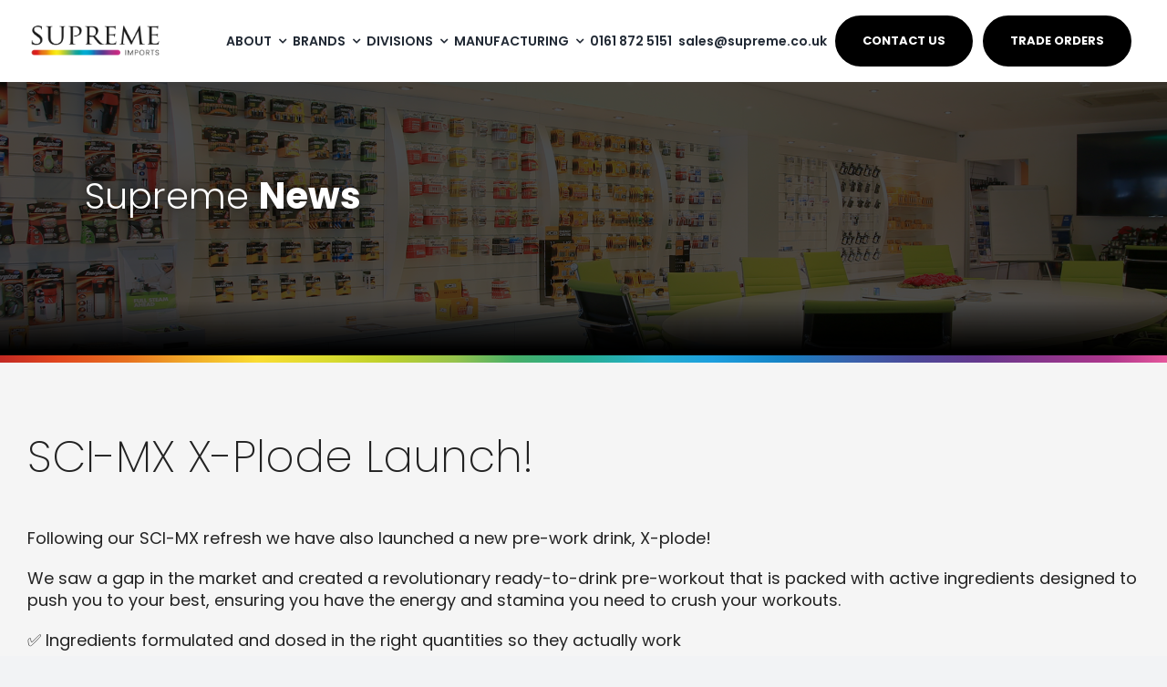

--- FILE ---
content_type: text/html; charset=UTF-8
request_url: https://www.supreme.co.uk/news/sci-mx-x-plode-launch/
body_size: 406338
content:
<!DOCTYPE html>
<html class="avada-html-layout-wide avada-html-header-position-top" lang="en-GB" prefix="og: http://ogp.me/ns# fb: http://ogp.me/ns/fb#">
<head>
	<meta http-equiv="X-UA-Compatible" content="IE=edge" />
	<meta http-equiv="Content-Type" content="text/html; charset=utf-8"/>
	<meta name="viewport" content="width=device-width, initial-scale=1" />
	<meta name='robots' content='index, follow, max-image-preview:large, max-snippet:-1, max-video-preview:-1' />
	<style>img:is([sizes="auto" i], [sizes^="auto," i]) { contain-intrinsic-size: 3000px 1500px }</style>
	<script id="cookieyes" type="text/javascript" src="https://cdn-cookieyes.com/client_data/3b8ad1801e4bc1aa4621744f/script.js"></script>
	<!-- This site is optimized with the Yoast SEO plugin v26.3 - https://yoast.com/wordpress/plugins/seo/ -->
	<title>SCI-MX X-Plode Launch! - Supreme</title>
	<link rel="canonical" href="https://www.supreme.co.uk/news/sci-mx-x-plode-launch/" />
	<meta property="og:locale" content="en_GB" />
	<meta property="og:type" content="article" />
	<meta property="og:title" content="SCI-MX X-Plode Launch! - Supreme" />
	<meta property="og:url" content="https://www.supreme.co.uk/news/sci-mx-x-plode-launch/" />
	<meta property="og:site_name" content="Supreme" />
	<meta property="article:publisher" content="https://www.facebook.com/supremeplc/" />
	<meta property="article:published_time" content="2023-10-24T14:28:44+00:00" />
	<meta property="article:modified_time" content="2023-10-25T11:20:31+00:00" />
	<meta property="og:image" content="https://www.supreme.co.uk/wp-content/uploads/2023/10/SciMX-Explode-Can_Atomic-Passion-CDUCan-1024x891.png" />
	<meta property="og:image:width" content="1024" />
	<meta property="og:image:height" content="891" />
	<meta property="og:image:type" content="image/png" />
	<meta name="author" content="Coren" />
	<meta name="twitter:card" content="summary_large_image" />
	<meta name="twitter:creator" content="@SupremePLC" />
	<meta name="twitter:site" content="@SupremePLC" />
	<meta name="twitter:label1" content="Written by" />
	<meta name="twitter:data1" content="Coren" />
	<meta name="twitter:label2" content="Estimated reading time" />
	<meta name="twitter:data2" content="3 minutes" />
	<script type="application/ld+json" class="yoast-schema-graph">{"@context":"https://schema.org","@graph":[{"@type":"WebPage","@id":"https://www.supreme.co.uk/news/sci-mx-x-plode-launch/","url":"https://www.supreme.co.uk/news/sci-mx-x-plode-launch/","name":"SCI-MX X-Plode Launch! - Supreme","isPartOf":{"@id":"https://www.supreme.co.uk/#website"},"primaryImageOfPage":{"@id":"https://www.supreme.co.uk/news/sci-mx-x-plode-launch/#primaryimage"},"image":{"@id":"https://www.supreme.co.uk/news/sci-mx-x-plode-launch/#primaryimage"},"thumbnailUrl":"https://i0.wp.com/www.supreme.co.uk/wp-content/uploads/2023/10/SciMX-Explode-Can_Atomic-Passion-CDUCan.png?fit=2024%2C1761&ssl=1","datePublished":"2023-10-24T14:28:44+00:00","dateModified":"2023-10-25T11:20:31+00:00","author":{"@id":"https://www.supreme.co.uk/#/schema/person/6e0b24798292827a0ce33d5c87c02b29"},"breadcrumb":{"@id":"https://www.supreme.co.uk/news/sci-mx-x-plode-launch/#breadcrumb"},"inLanguage":"en-GB","potentialAction":[{"@type":"ReadAction","target":["https://www.supreme.co.uk/news/sci-mx-x-plode-launch/"]}]},{"@type":"ImageObject","inLanguage":"en-GB","@id":"https://www.supreme.co.uk/news/sci-mx-x-plode-launch/#primaryimage","url":"https://i0.wp.com/www.supreme.co.uk/wp-content/uploads/2023/10/SciMX-Explode-Can_Atomic-Passion-CDUCan.png?fit=2024%2C1761&ssl=1","contentUrl":"https://i0.wp.com/www.supreme.co.uk/wp-content/uploads/2023/10/SciMX-Explode-Can_Atomic-Passion-CDUCan.png?fit=2024%2C1761&ssl=1","width":2024,"height":1761},{"@type":"BreadcrumbList","@id":"https://www.supreme.co.uk/news/sci-mx-x-plode-launch/#breadcrumb","itemListElement":[{"@type":"ListItem","position":1,"name":"Home","item":"https://www.supreme.co.uk/"},{"@type":"ListItem","position":2,"name":"News","item":"https://www.supreme.co.uk/news/"},{"@type":"ListItem","position":3,"name":"SCI-MX X-Plode Launch!"}]},{"@type":"WebSite","@id":"https://www.supreme.co.uk/#website","url":"https://www.supreme.co.uk/","name":"Supreme Imports","description":"","potentialAction":[{"@type":"SearchAction","target":{"@type":"EntryPoint","urlTemplate":"https://www.supreme.co.uk/?s={search_term_string}"},"query-input":{"@type":"PropertyValueSpecification","valueRequired":true,"valueName":"search_term_string"}}],"inLanguage":"en-GB"},{"@type":"Person","@id":"https://www.supreme.co.uk/#/schema/person/6e0b24798292827a0ce33d5c87c02b29","name":"Coren","image":{"@type":"ImageObject","inLanguage":"en-GB","@id":"https://www.supreme.co.uk/#/schema/person/image/","url":"https://secure.gravatar.com/avatar/b37cd4921d72cbc87f4c0063ea38d51eb79c5d4f5b93ffc650bb19a63a3f8aac?s=96&r=g","contentUrl":"https://secure.gravatar.com/avatar/b37cd4921d72cbc87f4c0063ea38d51eb79c5d4f5b93ffc650bb19a63a3f8aac?s=96&r=g","caption":"Coren"},"url":"https://www.supreme.co.uk/news/author/coren-buckley/"}]}</script>
	<!-- / Yoast SEO plugin. -->


<link rel='dns-prefetch' href='//www.googletagmanager.com' />
<link rel='dns-prefetch' href='//stats.wp.com' />
<link rel='preconnect' href='//i0.wp.com' />
<link rel='preconnect' href='//c0.wp.com' />
<link rel="alternate" type="application/rss+xml" title="Supreme &raquo; Feed" href="https://www.supreme.co.uk/feed/" />
<link rel="alternate" type="application/rss+xml" title="Supreme &raquo; Comments Feed" href="https://www.supreme.co.uk/comments/feed/" />
					<link rel="shortcut icon" href="https://www.supreme.co.uk/wp-content/uploads/2023/06/cropped-sup-favicon-2.png" type="image/x-icon" />
		
		
		
									<meta name="description" content="Following our SCI-MX refresh we have also launched a new pre-work drink, X-plode!

We saw a gap in the market and created a revolutionary ready-to-drink pre-workout that is packed with active ingredients designed to push you to your best, ensuring you have the energy and stamina you need to crush your workouts.

✅︎ Ingredients formulated and dosed"/>
				
		<meta property="og:locale" content="en_GB"/>
		<meta property="og:type" content="article"/>
		<meta property="og:site_name" content="Supreme"/>
		<meta property="og:title" content="SCI-MX X-Plode Launch! - Supreme"/>
				<meta property="og:description" content="Following our SCI-MX refresh we have also launched a new pre-work drink, X-plode!

We saw a gap in the market and created a revolutionary ready-to-drink pre-workout that is packed with active ingredients designed to push you to your best, ensuring you have the energy and stamina you need to crush your workouts.

✅︎ Ingredients formulated and dosed"/>
				<meta property="og:url" content="https://www.supreme.co.uk/news/sci-mx-x-plode-launch/"/>
										<meta property="article:published_time" content="2023-10-24T14:28:44+00:00"/>
							<meta property="article:modified_time" content="2023-10-25T11:20:31+00:00"/>
								<meta name="author" content="Coren"/>
								<meta property="og:image" content="https://i0.wp.com/www.supreme.co.uk/wp-content/uploads/2023/10/SciMX-Explode-Can_Atomic-Passion-CDUCan.png?fit=2024%2C1761&ssl=1"/>
		<meta property="og:image:width" content="2024"/>
		<meta property="og:image:height" content="1761"/>
		<meta property="og:image:type" content="image/png"/>
				<link rel='stylesheet' id='layerslider-css' href='https://www.supreme.co.uk/wp-content/plugins/LayerSlider/assets/static/layerslider/css/layerslider.css?ver=7.15.1' type='text/css' media='all' />
<link rel='stylesheet' id='wp-block-library-css' href='https://c0.wp.com/c/6.8.3/wp-includes/css/dist/block-library/style.min.css' type='text/css' media='all' />
<style id='wp-block-library-theme-inline-css' type='text/css'>
.wp-block-audio :where(figcaption){color:#555;font-size:13px;text-align:center}.is-dark-theme .wp-block-audio :where(figcaption){color:#ffffffa6}.wp-block-audio{margin:0 0 1em}.wp-block-code{border:1px solid #ccc;border-radius:4px;font-family:Menlo,Consolas,monaco,monospace;padding:.8em 1em}.wp-block-embed :where(figcaption){color:#555;font-size:13px;text-align:center}.is-dark-theme .wp-block-embed :where(figcaption){color:#ffffffa6}.wp-block-embed{margin:0 0 1em}.blocks-gallery-caption{color:#555;font-size:13px;text-align:center}.is-dark-theme .blocks-gallery-caption{color:#ffffffa6}:root :where(.wp-block-image figcaption){color:#555;font-size:13px;text-align:center}.is-dark-theme :root :where(.wp-block-image figcaption){color:#ffffffa6}.wp-block-image{margin:0 0 1em}.wp-block-pullquote{border-bottom:4px solid;border-top:4px solid;color:currentColor;margin-bottom:1.75em}.wp-block-pullquote cite,.wp-block-pullquote footer,.wp-block-pullquote__citation{color:currentColor;font-size:.8125em;font-style:normal;text-transform:uppercase}.wp-block-quote{border-left:.25em solid;margin:0 0 1.75em;padding-left:1em}.wp-block-quote cite,.wp-block-quote footer{color:currentColor;font-size:.8125em;font-style:normal;position:relative}.wp-block-quote:where(.has-text-align-right){border-left:none;border-right:.25em solid;padding-left:0;padding-right:1em}.wp-block-quote:where(.has-text-align-center){border:none;padding-left:0}.wp-block-quote.is-large,.wp-block-quote.is-style-large,.wp-block-quote:where(.is-style-plain){border:none}.wp-block-search .wp-block-search__label{font-weight:700}.wp-block-search__button{border:1px solid #ccc;padding:.375em .625em}:where(.wp-block-group.has-background){padding:1.25em 2.375em}.wp-block-separator.has-css-opacity{opacity:.4}.wp-block-separator{border:none;border-bottom:2px solid;margin-left:auto;margin-right:auto}.wp-block-separator.has-alpha-channel-opacity{opacity:1}.wp-block-separator:not(.is-style-wide):not(.is-style-dots){width:100px}.wp-block-separator.has-background:not(.is-style-dots){border-bottom:none;height:1px}.wp-block-separator.has-background:not(.is-style-wide):not(.is-style-dots){height:2px}.wp-block-table{margin:0 0 1em}.wp-block-table td,.wp-block-table th{word-break:normal}.wp-block-table :where(figcaption){color:#555;font-size:13px;text-align:center}.is-dark-theme .wp-block-table :where(figcaption){color:#ffffffa6}.wp-block-video :where(figcaption){color:#555;font-size:13px;text-align:center}.is-dark-theme .wp-block-video :where(figcaption){color:#ffffffa6}.wp-block-video{margin:0 0 1em}:root :where(.wp-block-template-part.has-background){margin-bottom:0;margin-top:0;padding:1.25em 2.375em}
</style>
<style id='classic-theme-styles-inline-css' type='text/css'>
/*! This file is auto-generated */
.wp-block-button__link{color:#fff;background-color:#32373c;border-radius:9999px;box-shadow:none;text-decoration:none;padding:calc(.667em + 2px) calc(1.333em + 2px);font-size:1.125em}.wp-block-file__button{background:#32373c;color:#fff;text-decoration:none}
</style>
<link rel='stylesheet' id='mediaelement-css' href='https://c0.wp.com/c/6.8.3/wp-includes/js/mediaelement/mediaelementplayer-legacy.min.css' type='text/css' media='all' />
<link rel='stylesheet' id='wp-mediaelement-css' href='https://c0.wp.com/c/6.8.3/wp-includes/js/mediaelement/wp-mediaelement.min.css' type='text/css' media='all' />
<style id='jetpack-sharing-buttons-style-inline-css' type='text/css'>
.jetpack-sharing-buttons__services-list{display:flex;flex-direction:row;flex-wrap:wrap;gap:0;list-style-type:none;margin:5px;padding:0}.jetpack-sharing-buttons__services-list.has-small-icon-size{font-size:12px}.jetpack-sharing-buttons__services-list.has-normal-icon-size{font-size:16px}.jetpack-sharing-buttons__services-list.has-large-icon-size{font-size:24px}.jetpack-sharing-buttons__services-list.has-huge-icon-size{font-size:36px}@media print{.jetpack-sharing-buttons__services-list{display:none!important}}.editor-styles-wrapper .wp-block-jetpack-sharing-buttons{gap:0;padding-inline-start:0}ul.jetpack-sharing-buttons__services-list.has-background{padding:1.25em 2.375em}
</style>
<style id='global-styles-inline-css' type='text/css'>
:root{--wp--preset--aspect-ratio--square: 1;--wp--preset--aspect-ratio--4-3: 4/3;--wp--preset--aspect-ratio--3-4: 3/4;--wp--preset--aspect-ratio--3-2: 3/2;--wp--preset--aspect-ratio--2-3: 2/3;--wp--preset--aspect-ratio--16-9: 16/9;--wp--preset--aspect-ratio--9-16: 9/16;--wp--preset--color--black: #000000;--wp--preset--color--cyan-bluish-gray: #abb8c3;--wp--preset--color--white: #ffffff;--wp--preset--color--pale-pink: #f78da7;--wp--preset--color--vivid-red: #cf2e2e;--wp--preset--color--luminous-vivid-orange: #ff6900;--wp--preset--color--luminous-vivid-amber: #fcb900;--wp--preset--color--light-green-cyan: #7bdcb5;--wp--preset--color--vivid-green-cyan: #00d084;--wp--preset--color--pale-cyan-blue: #8ed1fc;--wp--preset--color--vivid-cyan-blue: #0693e3;--wp--preset--color--vivid-purple: #9b51e0;--wp--preset--color--awb-color-1: #ffffff;--wp--preset--color--awb-color-2: #f9f9fb;--wp--preset--color--awb-color-3: #f2f3f5;--wp--preset--color--awb-color-4: #2e92c4;--wp--preset--color--awb-color-5: #198fd9;--wp--preset--color--awb-color-6: #434549;--wp--preset--color--awb-color-7: #212326;--wp--preset--color--awb-color-8: #222222;--wp--preset--gradient--vivid-cyan-blue-to-vivid-purple: linear-gradient(135deg,rgba(6,147,227,1) 0%,rgb(155,81,224) 100%);--wp--preset--gradient--light-green-cyan-to-vivid-green-cyan: linear-gradient(135deg,rgb(122,220,180) 0%,rgb(0,208,130) 100%);--wp--preset--gradient--luminous-vivid-amber-to-luminous-vivid-orange: linear-gradient(135deg,rgba(252,185,0,1) 0%,rgba(255,105,0,1) 100%);--wp--preset--gradient--luminous-vivid-orange-to-vivid-red: linear-gradient(135deg,rgba(255,105,0,1) 0%,rgb(207,46,46) 100%);--wp--preset--gradient--very-light-gray-to-cyan-bluish-gray: linear-gradient(135deg,rgb(238,238,238) 0%,rgb(169,184,195) 100%);--wp--preset--gradient--cool-to-warm-spectrum: linear-gradient(135deg,rgb(74,234,220) 0%,rgb(151,120,209) 20%,rgb(207,42,186) 40%,rgb(238,44,130) 60%,rgb(251,105,98) 80%,rgb(254,248,76) 100%);--wp--preset--gradient--blush-light-purple: linear-gradient(135deg,rgb(255,206,236) 0%,rgb(152,150,240) 100%);--wp--preset--gradient--blush-bordeaux: linear-gradient(135deg,rgb(254,205,165) 0%,rgb(254,45,45) 50%,rgb(107,0,62) 100%);--wp--preset--gradient--luminous-dusk: linear-gradient(135deg,rgb(255,203,112) 0%,rgb(199,81,192) 50%,rgb(65,88,208) 100%);--wp--preset--gradient--pale-ocean: linear-gradient(135deg,rgb(255,245,203) 0%,rgb(182,227,212) 50%,rgb(51,167,181) 100%);--wp--preset--gradient--electric-grass: linear-gradient(135deg,rgb(202,248,128) 0%,rgb(113,206,126) 100%);--wp--preset--gradient--midnight: linear-gradient(135deg,rgb(2,3,129) 0%,rgb(40,116,252) 100%);--wp--preset--font-size--small: 13.5px;--wp--preset--font-size--medium: 20px;--wp--preset--font-size--large: 27px;--wp--preset--font-size--x-large: 42px;--wp--preset--font-size--normal: 18px;--wp--preset--font-size--xlarge: 36px;--wp--preset--font-size--huge: 54px;--wp--preset--spacing--20: 0.44rem;--wp--preset--spacing--30: 0.67rem;--wp--preset--spacing--40: 1rem;--wp--preset--spacing--50: 1.5rem;--wp--preset--spacing--60: 2.25rem;--wp--preset--spacing--70: 3.38rem;--wp--preset--spacing--80: 5.06rem;--wp--preset--shadow--natural: 6px 6px 9px rgba(0, 0, 0, 0.2);--wp--preset--shadow--deep: 12px 12px 50px rgba(0, 0, 0, 0.4);--wp--preset--shadow--sharp: 6px 6px 0px rgba(0, 0, 0, 0.2);--wp--preset--shadow--outlined: 6px 6px 0px -3px rgba(255, 255, 255, 1), 6px 6px rgba(0, 0, 0, 1);--wp--preset--shadow--crisp: 6px 6px 0px rgba(0, 0, 0, 1);}:where(.is-layout-flex){gap: 0.5em;}:where(.is-layout-grid){gap: 0.5em;}body .is-layout-flex{display: flex;}.is-layout-flex{flex-wrap: wrap;align-items: center;}.is-layout-flex > :is(*, div){margin: 0;}body .is-layout-grid{display: grid;}.is-layout-grid > :is(*, div){margin: 0;}:where(.wp-block-columns.is-layout-flex){gap: 2em;}:where(.wp-block-columns.is-layout-grid){gap: 2em;}:where(.wp-block-post-template.is-layout-flex){gap: 1.25em;}:where(.wp-block-post-template.is-layout-grid){gap: 1.25em;}.has-black-color{color: var(--wp--preset--color--black) !important;}.has-cyan-bluish-gray-color{color: var(--wp--preset--color--cyan-bluish-gray) !important;}.has-white-color{color: var(--wp--preset--color--white) !important;}.has-pale-pink-color{color: var(--wp--preset--color--pale-pink) !important;}.has-vivid-red-color{color: var(--wp--preset--color--vivid-red) !important;}.has-luminous-vivid-orange-color{color: var(--wp--preset--color--luminous-vivid-orange) !important;}.has-luminous-vivid-amber-color{color: var(--wp--preset--color--luminous-vivid-amber) !important;}.has-light-green-cyan-color{color: var(--wp--preset--color--light-green-cyan) !important;}.has-vivid-green-cyan-color{color: var(--wp--preset--color--vivid-green-cyan) !important;}.has-pale-cyan-blue-color{color: var(--wp--preset--color--pale-cyan-blue) !important;}.has-vivid-cyan-blue-color{color: var(--wp--preset--color--vivid-cyan-blue) !important;}.has-vivid-purple-color{color: var(--wp--preset--color--vivid-purple) !important;}.has-black-background-color{background-color: var(--wp--preset--color--black) !important;}.has-cyan-bluish-gray-background-color{background-color: var(--wp--preset--color--cyan-bluish-gray) !important;}.has-white-background-color{background-color: var(--wp--preset--color--white) !important;}.has-pale-pink-background-color{background-color: var(--wp--preset--color--pale-pink) !important;}.has-vivid-red-background-color{background-color: var(--wp--preset--color--vivid-red) !important;}.has-luminous-vivid-orange-background-color{background-color: var(--wp--preset--color--luminous-vivid-orange) !important;}.has-luminous-vivid-amber-background-color{background-color: var(--wp--preset--color--luminous-vivid-amber) !important;}.has-light-green-cyan-background-color{background-color: var(--wp--preset--color--light-green-cyan) !important;}.has-vivid-green-cyan-background-color{background-color: var(--wp--preset--color--vivid-green-cyan) !important;}.has-pale-cyan-blue-background-color{background-color: var(--wp--preset--color--pale-cyan-blue) !important;}.has-vivid-cyan-blue-background-color{background-color: var(--wp--preset--color--vivid-cyan-blue) !important;}.has-vivid-purple-background-color{background-color: var(--wp--preset--color--vivid-purple) !important;}.has-black-border-color{border-color: var(--wp--preset--color--black) !important;}.has-cyan-bluish-gray-border-color{border-color: var(--wp--preset--color--cyan-bluish-gray) !important;}.has-white-border-color{border-color: var(--wp--preset--color--white) !important;}.has-pale-pink-border-color{border-color: var(--wp--preset--color--pale-pink) !important;}.has-vivid-red-border-color{border-color: var(--wp--preset--color--vivid-red) !important;}.has-luminous-vivid-orange-border-color{border-color: var(--wp--preset--color--luminous-vivid-orange) !important;}.has-luminous-vivid-amber-border-color{border-color: var(--wp--preset--color--luminous-vivid-amber) !important;}.has-light-green-cyan-border-color{border-color: var(--wp--preset--color--light-green-cyan) !important;}.has-vivid-green-cyan-border-color{border-color: var(--wp--preset--color--vivid-green-cyan) !important;}.has-pale-cyan-blue-border-color{border-color: var(--wp--preset--color--pale-cyan-blue) !important;}.has-vivid-cyan-blue-border-color{border-color: var(--wp--preset--color--vivid-cyan-blue) !important;}.has-vivid-purple-border-color{border-color: var(--wp--preset--color--vivid-purple) !important;}.has-vivid-cyan-blue-to-vivid-purple-gradient-background{background: var(--wp--preset--gradient--vivid-cyan-blue-to-vivid-purple) !important;}.has-light-green-cyan-to-vivid-green-cyan-gradient-background{background: var(--wp--preset--gradient--light-green-cyan-to-vivid-green-cyan) !important;}.has-luminous-vivid-amber-to-luminous-vivid-orange-gradient-background{background: var(--wp--preset--gradient--luminous-vivid-amber-to-luminous-vivid-orange) !important;}.has-luminous-vivid-orange-to-vivid-red-gradient-background{background: var(--wp--preset--gradient--luminous-vivid-orange-to-vivid-red) !important;}.has-very-light-gray-to-cyan-bluish-gray-gradient-background{background: var(--wp--preset--gradient--very-light-gray-to-cyan-bluish-gray) !important;}.has-cool-to-warm-spectrum-gradient-background{background: var(--wp--preset--gradient--cool-to-warm-spectrum) !important;}.has-blush-light-purple-gradient-background{background: var(--wp--preset--gradient--blush-light-purple) !important;}.has-blush-bordeaux-gradient-background{background: var(--wp--preset--gradient--blush-bordeaux) !important;}.has-luminous-dusk-gradient-background{background: var(--wp--preset--gradient--luminous-dusk) !important;}.has-pale-ocean-gradient-background{background: var(--wp--preset--gradient--pale-ocean) !important;}.has-electric-grass-gradient-background{background: var(--wp--preset--gradient--electric-grass) !important;}.has-midnight-gradient-background{background: var(--wp--preset--gradient--midnight) !important;}.has-small-font-size{font-size: var(--wp--preset--font-size--small) !important;}.has-medium-font-size{font-size: var(--wp--preset--font-size--medium) !important;}.has-large-font-size{font-size: var(--wp--preset--font-size--large) !important;}.has-x-large-font-size{font-size: var(--wp--preset--font-size--x-large) !important;}
:where(.wp-block-post-template.is-layout-flex){gap: 1.25em;}:where(.wp-block-post-template.is-layout-grid){gap: 1.25em;}
:where(.wp-block-columns.is-layout-flex){gap: 2em;}:where(.wp-block-columns.is-layout-grid){gap: 2em;}
:root :where(.wp-block-pullquote){font-size: 1.5em;line-height: 1.6;}
</style>
<link rel='stylesheet' id='child-style-css' href='https://www.supreme.co.uk/wp-content/themes/Avada-Child-Theme/style.css?ver=6.8.3' type='text/css' media='all' />
<link rel='stylesheet' id='fusion-dynamic-css-css' href='https://www.supreme.co.uk/wp-content/uploads/fusion-styles/2d6b6f9ef9fce5db18356df06061be9a.min.css?ver=3.13.3' type='text/css' media='all' />
<script type="text/javascript" src="https://c0.wp.com/c/6.8.3/wp-includes/js/jquery/jquery.min.js" id="jquery-core-js"></script>
<script type="text/javascript" src="https://c0.wp.com/c/6.8.3/wp-includes/js/jquery/jquery-migrate.min.js" id="jquery-migrate-js"></script>
<script type="text/javascript" id="layerslider-utils-js-extra">
/* <![CDATA[ */
var LS_Meta = {"v":"7.15.1","fixGSAP":"1"};
/* ]]> */
</script>
<script type="text/javascript" src="https://www.supreme.co.uk/wp-content/plugins/LayerSlider/assets/static/layerslider/js/layerslider.utils.js?ver=7.15.1" id="layerslider-utils-js"></script>
<script type="text/javascript" src="https://www.supreme.co.uk/wp-content/plugins/LayerSlider/assets/static/layerslider/js/layerslider.kreaturamedia.jquery.js?ver=7.15.1" id="layerslider-js"></script>
<script type="text/javascript" src="https://www.supreme.co.uk/wp-content/plugins/LayerSlider/assets/static/layerslider/js/layerslider.transitions.js?ver=7.15.1" id="layerslider-transitions-js"></script>

<!-- Google tag (gtag.js) snippet added by Site Kit -->
<!-- Google Analytics snippet added by Site Kit -->
<script type="text/javascript" src="https://www.googletagmanager.com/gtag/js?id=GT-NN6KVMW" id="google_gtagjs-js" async></script>
<script type="text/javascript" id="google_gtagjs-js-after">
/* <![CDATA[ */
window.dataLayer = window.dataLayer || [];function gtag(){dataLayer.push(arguments);}
gtag("set","linker",{"domains":["www.supreme.co.uk"]});
gtag("js", new Date());
gtag("set", "developer_id.dZTNiMT", true);
gtag("config", "GT-NN6KVMW", {"googlesitekit_post_type":"post"});
/* ]]> */
</script>
<meta name="generator" content="Powered by LayerSlider 7.15.1 - Build Heros, Sliders, and Popups. Create Animations and Beautiful, Rich Web Content as Easy as Never Before on WordPress." />
<!-- LayerSlider updates and docs at: https://layerslider.com -->
<link rel="https://api.w.org/" href="https://www.supreme.co.uk/wp-json/" /><link rel="alternate" title="JSON" type="application/json" href="https://www.supreme.co.uk/wp-json/wp/v2/posts/33646" /><link rel="EditURI" type="application/rsd+xml" title="RSD" href="https://www.supreme.co.uk/xmlrpc.php?rsd" />
<link rel='shortlink' href='https://www.supreme.co.uk/?p=33646' />
<link rel="alternate" title="oEmbed (JSON)" type="application/json+oembed" href="https://www.supreme.co.uk/wp-json/oembed/1.0/embed?url=https%3A%2F%2Fwww.supreme.co.uk%2Fnews%2Fsci-mx-x-plode-launch%2F" />
<link rel="alternate" title="oEmbed (XML)" type="text/xml+oembed" href="https://www.supreme.co.uk/wp-json/oembed/1.0/embed?url=https%3A%2F%2Fwww.supreme.co.uk%2Fnews%2Fsci-mx-x-plode-launch%2F&#038;format=xml" />
<meta name="generator" content="Site Kit by Google 1.165.0" />	<style>img#wpstats{display:none}</style>
		<link rel="preload" href="https://www.supreme.co.uk/wp-content/themes/Avada/includes/lib/assets/fonts/icomoon/awb-icons.woff" as="font" type="font/woff" crossorigin><link rel="preload" href="//www.supreme.co.uk/wp-content/themes/Avada/includes/lib/assets/fonts/fontawesome/webfonts/fa-brands-400.woff2" as="font" type="font/woff2" crossorigin><link rel="preload" href="//www.supreme.co.uk/wp-content/themes/Avada/includes/lib/assets/fonts/fontawesome/webfonts/fa-regular-400.woff2" as="font" type="font/woff2" crossorigin><link rel="preload" href="https://www.supreme.co.uk/wp-content/uploads/fusion-icons/supreme-july-23-v1.1/fonts/supreme-july-23.ttf?h6pla1" as="font" type="font/ttf" crossorigin><style type="text/css" id="css-fb-visibility">@media screen and (max-width: 820px){.fusion-no-small-visibility{display:none !important;}body .sm-text-align-center{text-align:center !important;}body .sm-text-align-left{text-align:left !important;}body .sm-text-align-right{text-align:right !important;}body .sm-flex-align-center{justify-content:center !important;}body .sm-flex-align-flex-start{justify-content:flex-start !important;}body .sm-flex-align-flex-end{justify-content:flex-end !important;}body .sm-mx-auto{margin-left:auto !important;margin-right:auto !important;}body .sm-ml-auto{margin-left:auto !important;}body .sm-mr-auto{margin-right:auto !important;}body .fusion-absolute-position-small{position:absolute;top:auto;width:100%;}.awb-sticky.awb-sticky-small{ position: sticky; top: var(--awb-sticky-offset,0); }}@media screen and (min-width: 821px) and (max-width: 1368px){.fusion-no-medium-visibility{display:none !important;}body .md-text-align-center{text-align:center !important;}body .md-text-align-left{text-align:left !important;}body .md-text-align-right{text-align:right !important;}body .md-flex-align-center{justify-content:center !important;}body .md-flex-align-flex-start{justify-content:flex-start !important;}body .md-flex-align-flex-end{justify-content:flex-end !important;}body .md-mx-auto{margin-left:auto !important;margin-right:auto !important;}body .md-ml-auto{margin-left:auto !important;}body .md-mr-auto{margin-right:auto !important;}body .fusion-absolute-position-medium{position:absolute;top:auto;width:100%;}.awb-sticky.awb-sticky-medium{ position: sticky; top: var(--awb-sticky-offset,0); }}@media screen and (min-width: 1369px){.fusion-no-large-visibility{display:none !important;}body .lg-text-align-center{text-align:center !important;}body .lg-text-align-left{text-align:left !important;}body .lg-text-align-right{text-align:right !important;}body .lg-flex-align-center{justify-content:center !important;}body .lg-flex-align-flex-start{justify-content:flex-start !important;}body .lg-flex-align-flex-end{justify-content:flex-end !important;}body .lg-mx-auto{margin-left:auto !important;margin-right:auto !important;}body .lg-ml-auto{margin-left:auto !important;}body .lg-mr-auto{margin-right:auto !important;}body .fusion-absolute-position-large{position:absolute;top:auto;width:100%;}.awb-sticky.awb-sticky-large{ position: sticky; top: var(--awb-sticky-offset,0); }}</style>		<script type="text/javascript">
			var doc = document.documentElement;
			doc.setAttribute( 'data-useragent', navigator.userAgent );
		</script>
		
	</head>

<body class="wp-singular post-template-default single single-post postid-33646 single-format-standard wp-theme-Avada wp-child-theme-Avada-Child-Theme fusion-image-hovers fusion-pagination-sizing fusion-button_type-flat fusion-button_span-no fusion-button_gradient-linear avada-image-rollover-circle-yes avada-image-rollover-yes avada-image-rollover-direction-left fusion-body ltr fusion-sticky-header no-tablet-sticky-header no-mobile-sticky-header no-mobile-slidingbar no-mobile-totop fusion-disable-outline fusion-sub-menu-fade mobile-logo-pos-left layout-wide-mode avada-has-boxed-modal-shadow- layout-scroll-offset-full avada-has-zero-margin-offset-top fusion-top-header menu-text-align-center mobile-menu-design-flyout fusion-show-pagination-text fusion-header-layout-v1 avada-responsive avada-footer-fx-none avada-menu-highlight-style-bottombar fusion-search-form-clean fusion-main-menu-search-overlay fusion-avatar-circle avada-dropdown-styles avada-blog-layout-grid avada-blog-archive-layout-grid avada-header-shadow-no avada-menu-icon-position-left avada-has-megamenu-shadow avada-has-breadcrumb-mobile-hidden avada-has-titlebar-bar_and_content avada-header-border-color-full-transparent avada-has-pagination-width_height avada-flyout-menu-direction-fade avada-ec-views-v1" data-awb-post-id="33646">
		<a class="skip-link screen-reader-text" href="#content">Skip to content</a>

	<div id="boxed-wrapper">
		
		<div id="wrapper" class="fusion-wrapper">
			<div id="home" style="position:relative;top:-1px;"></div>
												<div class="fusion-tb-header"><div class="fusion-fullwidth fullwidth-box fusion-builder-row-1 fusion-flex-container has-pattern-background has-mask-background nonhundred-percent-fullwidth non-hundred-percent-height-scrolling fusion-no-small-visibility fusion-no-medium-visibility fusion-sticky-container" style="--awb-border-radius-top-left:0px;--awb-border-radius-top-right:0px;--awb-border-radius-bottom-right:0px;--awb-border-radius-bottom-left:0px;--awb-padding-top:15px;--awb-padding-bottom:15px;--awb-sticky-background-color:#ffffff !important;--awb-flex-wrap:wrap;" data-transition-offset="0" data-scroll-offset="0" data-sticky-small-visibility="1" data-sticky-medium-visibility="1" data-sticky-large-visibility="1" ><div class="fusion-builder-row fusion-row fusion-flex-align-items-center fusion-flex-content-wrap" style="max-width:1372.8px;margin-left: calc(-4% / 2 );margin-right: calc(-4% / 2 );"><div class="fusion-layout-column fusion_builder_column fusion-builder-column-0 fusion_builder_column_1_5 1_5 fusion-flex-column" style="--awb-padding-top:0px;--awb-padding-bottom:0px;--awb-bg-size:cover;--awb-width-large:20%;--awb-margin-top-large:0px;--awb-spacing-right-large:9.6%;--awb-margin-bottom-large:0px;--awb-spacing-left-large:9.6%;--awb-width-medium:20%;--awb-order-medium:0;--awb-spacing-right-medium:9.6%;--awb-spacing-left-medium:9.6%;--awb-width-small:50%;--awb-order-small:0;--awb-spacing-right-small:3.84%;--awb-spacing-left-small:3.84%;"><div class="fusion-column-wrapper fusion-column-has-shadow fusion-flex-justify-content-flex-start fusion-content-layout-column"><div class="fusion-image-element " style="--awb-sticky-max-width:130px;--awb-max-width:150px;--awb-caption-title-font-family:var(--h2_typography-font-family);--awb-caption-title-font-weight:var(--h2_typography-font-weight);--awb-caption-title-font-style:var(--h2_typography-font-style);--awb-caption-title-size:var(--h2_typography-font-size);--awb-caption-title-transform:var(--h2_typography-text-transform);--awb-caption-title-line-height:var(--h2_typography-line-height);--awb-caption-title-letter-spacing:var(--h2_typography-letter-spacing);"><span class=" fusion-imageframe imageframe-none imageframe-1 hover-type-none"><a class="fusion-no-lightbox" href="https://www.supreme.co.uk/" target="_self" aria-label="Supreme-Imports_Logo_2023"><img data-recalc-dims="1" fetchpriority="high" decoding="async" width="1320" height="394" alt="Supreme Imports" src="https://i0.wp.com/www.supreme.co.uk/wp-content/uploads/2023/11/Supreme-Imports_Logo_2023.png?resize=1320%2C394&#038;ssl=1" class="img-responsive wp-image-33836" srcset="https://i0.wp.com/www.supreme.co.uk/wp-content/uploads/2023/11/Supreme-Imports_Logo_2023.png?resize=66%2C20&amp;ssl=1 66w, https://i0.wp.com/www.supreme.co.uk/wp-content/uploads/2023/11/Supreme-Imports_Logo_2023.png?resize=200%2C60&amp;ssl=1 200w, https://i0.wp.com/www.supreme.co.uk/wp-content/uploads/2023/11/Supreme-Imports_Logo_2023.png?resize=300%2C89&amp;ssl=1 300w, https://i0.wp.com/www.supreme.co.uk/wp-content/uploads/2023/11/Supreme-Imports_Logo_2023.png?resize=320%2C95&amp;ssl=1 320w, https://i0.wp.com/www.supreme.co.uk/wp-content/uploads/2023/11/Supreme-Imports_Logo_2023.png?resize=400%2C119&amp;ssl=1 400w, https://i0.wp.com/www.supreme.co.uk/wp-content/uploads/2023/11/Supreme-Imports_Logo_2023.png?resize=600%2C179&amp;ssl=1 600w, https://i0.wp.com/www.supreme.co.uk/wp-content/uploads/2023/11/Supreme-Imports_Logo_2023.png?resize=669%2C199&amp;ssl=1 669w, https://i0.wp.com/www.supreme.co.uk/wp-content/uploads/2023/11/Supreme-Imports_Logo_2023.png?resize=700%2C209&amp;ssl=1 700w, https://i0.wp.com/www.supreme.co.uk/wp-content/uploads/2023/11/Supreme-Imports_Logo_2023.png?resize=768%2C229&amp;ssl=1 768w, https://i0.wp.com/www.supreme.co.uk/wp-content/uploads/2023/11/Supreme-Imports_Logo_2023.png?resize=800%2C239&amp;ssl=1 800w, https://i0.wp.com/www.supreme.co.uk/wp-content/uploads/2023/11/Supreme-Imports_Logo_2023.png?resize=1024%2C305&amp;ssl=1 1024w, https://i0.wp.com/www.supreme.co.uk/wp-content/uploads/2023/11/Supreme-Imports_Logo_2023.png?resize=1200%2C358&amp;ssl=1 1200w, https://i0.wp.com/www.supreme.co.uk/wp-content/uploads/2023/11/Supreme-Imports_Logo_2023.png?w=1479&amp;ssl=1 1479w" sizes="(max-width: 820px) 100vw, 400px" /></a></span></div></div></div><div class="fusion-layout-column fusion_builder_column fusion-builder-column-1 fusion_builder_column_4_5 4_5 fusion-flex-column" style="--awb-bg-size:cover;--awb-width-large:80%;--awb-margin-top-large:0px;--awb-spacing-right-large:2.4%;--awb-margin-bottom-large:0px;--awb-spacing-left-large:2.4%;--awb-width-medium:80%;--awb-order-medium:0;--awb-spacing-right-medium:2.4%;--awb-spacing-left-medium:2.4%;--awb-width-small:50%;--awb-order-small:0;--awb-spacing-right-small:3.84%;--awb-spacing-left-small:3.84%;"><div class="fusion-column-wrapper fusion-column-has-shadow fusion-flex-justify-content-flex-start fusion-content-layout-column"><nav class="awb-menu awb-menu_row awb-menu_em-hover mobile-mode-collapse-to-button awb-menu_icons-left awb-menu_dc-yes mobile-trigger-fullwidth-off awb-menu_mobile-toggle awb-menu_indent-left mobile-size-full-absolute loading mega-menu-loading awb-menu_desktop awb-menu_arrows-main awb-menu_dropdown awb-menu_expand-right awb-menu_transition-fade" style="--awb-font-size:14px;--awb-text-transform:uppercase;--awb-justify-content:space-evenly;--awb-main-justify-content:flex-start;--awb-mobile-trigger-font-size:30px;--awb-trigger-padding-right:0px;--awb-mobile-justify:flex-start;--awb-mobile-caret-left:auto;--awb-mobile-caret-right:0;--awb-fusion-font-family-typography:&quot;Poppins&quot;;--awb-fusion-font-style-typography:normal;--awb-fusion-font-weight-typography:600;--awb-fusion-font-family-submenu-typography:inherit;--awb-fusion-font-style-submenu-typography:normal;--awb-fusion-font-weight-submenu-typography:400;--awb-fusion-font-family-mobile-typography:inherit;--awb-fusion-font-style-mobile-typography:normal;--awb-fusion-font-weight-mobile-typography:400;" aria-label="Main Menu" data-breakpoint="0" data-count="0" data-transition-type="fade" data-transition-time="300" data-expand="right"><ul id="menu-main-menu" class="fusion-menu awb-menu__main-ul awb-menu__main-ul_row"><li  id="menu-item-28319"  class="menu-item menu-item-type-post_type menu-item-object-page menu-item-has-children menu-item-28319 awb-menu__li awb-menu__main-li awb-menu__main-li_regular awb-menu__main-li_with-main-arrow awb-menu__main-li_with-arrow"  data-item-id="28319"><span class="awb-menu__main-background-default awb-menu__main-background-default_fade"></span><span class="awb-menu__main-background-active awb-menu__main-background-active_fade"></span><a  href="https://www.supreme.co.uk/about-supreme/" class="awb-menu__main-a awb-menu__main-a_regular"><span class="menu-text">About</span><span class="awb-menu__open-nav-submenu-hover"></span></a><button type="button" aria-label="Open submenu of About" aria-expanded="false" class="awb-menu__open-nav-submenu_mobile awb-menu__open-nav-submenu_main"></button><div class="awb-menu__mega-wrap" id="awb-mega-menu-28787" data-width="viewport_width" style="--awb-megamenu-width:100vw"><div class="fusion-fullwidth fullwidth-box fusion-builder-row-1-1 fusion-flex-container has-pattern-background has-mask-background mega-container nonhundred-percent-fullwidth non-hundred-percent-height-scrolling" style="--awb-border-radius-top-left:0px;--awb-border-radius-top-right:0px;--awb-border-radius-bottom-right:0px;--awb-border-radius-bottom-left:0px;--awb-padding-top:30px;--awb-background-color:#ffffff;--awb-flex-wrap:wrap;" ><div class="fusion-builder-row fusion-row fusion-flex-align-items-flex-start fusion-flex-content-wrap" style="max-width:1372.8px;margin-left: calc(-4% / 2 );margin-right: calc(-4% / 2 );"><div class="fusion-layout-column fusion_builder_column fusion-builder-column-2 fusion_builder_column_1_6 1_6 fusion-flex-column fusion-flex-align-self-stretch mega-item fusion-column-inner-bg-wrapper" style="--awb-inner-bg-size:cover;--awb-width-large:16.666666666667%;--awb-flex-grow:0;--awb-flex-shrink:0;--awb-margin-top-large:0px;--awb-spacing-right-large:11.52%;--awb-margin-bottom-large:20px;--awb-spacing-left-large:11.52%;--awb-width-medium:16.666666666667%;--awb-order-medium:0;--awb-flex-grow-medium:0;--awb-flex-shrink-medium:0;--awb-spacing-right-medium:11.52%;--awb-spacing-left-medium:11.52%;--awb-width-small:100%;--awb-order-small:0;--awb-flex-grow-small:0;--awb-flex-shrink-small:0;--awb-spacing-right-small:1.92%;--awb-spacing-left-small:1.92%;" data-scroll-devices="small-visibility,medium-visibility,large-visibility"><span class="fusion-column-inner-bg hover-type-none"><a class="fusion-column-anchor" href="https://www.supreme.co.uk/about-supreme/meet-the-team/"><span class="fusion-column-inner-bg-image"></span></a></span><div class="fusion-column-wrapper fusion-column-has-shadow fusion-flex-justify-content-flex-start fusion-content-layout-row fusion-flex-align-items-stretch"><div class="fusion-image-element awb-imageframe-style awb-imageframe-style-below awb-imageframe-style-2" style="--awb-aspect-ratio:1 / 1;--awb-object-position:26% 48%;--awb-caption-title-color:#000000;--awb-caption-margin-top:20px;--awb-caption-title-font-family:&quot;Poppins&quot;;--awb-caption-title-font-weight:500;--awb-caption-title-font-style:normal;--awb-caption-title-size:12px;--awb-caption-title-transform:uppercase;--awb-caption-title-line-height:20px;--awb-caption-title-letter-spacing:var(--h6_typography-letter-spacing);"><span class=" fusion-imageframe imageframe-none imageframe-2 hover-type-none has-aspect-ratio" style="border-radius:8px;"><img data-recalc-dims="1" decoding="async" width="720" height="721" title="1" src="https://i0.wp.com/www.supreme.co.uk/wp-content/uploads/2022/12/1-2.png?resize=720%2C721&#038;ssl=1" class="img-responsive wp-image-30200 img-with-aspect-ratio" data-parent-fit="cover" data-parent-container=".fusion-image-element" alt srcset="https://i0.wp.com/www.supreme.co.uk/wp-content/uploads/2022/12/1-2.png?resize=66%2C66&amp;ssl=1 66w, https://i0.wp.com/www.supreme.co.uk/wp-content/uploads/2022/12/1-2.png?resize=200%2C200&amp;ssl=1 200w, https://i0.wp.com/www.supreme.co.uk/wp-content/uploads/2022/12/1-2.png?resize=230%2C230&amp;ssl=1 230w, https://i0.wp.com/www.supreme.co.uk/wp-content/uploads/2022/12/1-2.png?resize=300%2C300&amp;ssl=1 300w, https://i0.wp.com/www.supreme.co.uk/wp-content/uploads/2022/12/1-2.png?resize=320%2C320&amp;ssl=1 320w, https://i0.wp.com/www.supreme.co.uk/wp-content/uploads/2022/12/1-2.png?resize=400%2C401&amp;ssl=1 400w, https://i0.wp.com/www.supreme.co.uk/wp-content/uploads/2022/12/1-2.png?resize=500%2C500&amp;ssl=1 500w, https://i0.wp.com/www.supreme.co.uk/wp-content/uploads/2022/12/1-2.png?resize=600%2C601&amp;ssl=1 600w, https://i0.wp.com/www.supreme.co.uk/wp-content/uploads/2022/12/1-2.png?resize=669%2C670&amp;ssl=1 669w, https://i0.wp.com/www.supreme.co.uk/wp-content/uploads/2022/12/1-2.png?resize=700%2C701&amp;ssl=1 700w, https://i0.wp.com/www.supreme.co.uk/wp-content/uploads/2022/12/1-2.png?w=720&amp;ssl=1 720w" sizes="(max-width: 820px) 100vw, 200px" /></span><div class="awb-imageframe-caption-container"><div class="awb-imageframe-caption"><h6 class="awb-imageframe-caption-title">Meet the team</h6></div></div></div></div></div><div class="fusion-layout-column fusion_builder_column fusion-builder-column-3 fusion_builder_column_1_6 1_6 fusion-flex-column fusion-flex-align-self-stretch mega-item fusion-column-inner-bg-wrapper" style="--awb-inner-bg-size:cover;--awb-width-large:16.666666666667%;--awb-flex-grow:0;--awb-flex-shrink:0;--awb-margin-top-large:0px;--awb-spacing-right-large:11.52%;--awb-margin-bottom-large:20px;--awb-spacing-left-large:11.52%;--awb-width-medium:16.666666666667%;--awb-order-medium:0;--awb-flex-grow-medium:0;--awb-flex-shrink-medium:0;--awb-spacing-right-medium:11.52%;--awb-spacing-left-medium:11.52%;--awb-width-small:100%;--awb-order-small:0;--awb-flex-grow-small:0;--awb-flex-shrink-small:0;--awb-spacing-right-small:1.92%;--awb-spacing-left-small:1.92%;"><span class="fusion-column-inner-bg hover-type-none"><a class="fusion-column-anchor" href="https://www.supreme.co.uk/news/"><span class="fusion-column-inner-bg-image"></span></a></span><div class="fusion-column-wrapper fusion-column-has-shadow fusion-flex-justify-content-flex-start fusion-content-layout-row fusion-flex-align-items-stretch"><div class="fusion-image-element awb-imageframe-style awb-imageframe-style-below awb-imageframe-style-3" style="--awb-aspect-ratio:1 / 1;--awb-object-position:25% 48%;--awb-caption-title-color:#000000;--awb-caption-margin-top:20px;--awb-caption-title-font-family:&quot;Poppins&quot;;--awb-caption-title-font-weight:500;--awb-caption-title-font-style:normal;--awb-caption-title-size:12px;--awb-caption-title-transform:uppercase;--awb-caption-title-line-height:20px;--awb-caption-title-letter-spacing:var(--h6_typography-letter-spacing);"><span class=" fusion-imageframe imageframe-none imageframe-3 hover-type-none has-aspect-ratio" style="border-radius:8px;"><img data-recalc-dims="1" decoding="async" width="720" height="721" title="3" src="https://i0.wp.com/www.supreme.co.uk/wp-content/uploads/2022/12/3-2.png?resize=720%2C721&#038;ssl=1" class="img-responsive wp-image-30198 img-with-aspect-ratio" data-parent-fit="cover" data-parent-container=".fusion-image-element" alt srcset="https://i0.wp.com/www.supreme.co.uk/wp-content/uploads/2022/12/3-2.png?resize=66%2C66&amp;ssl=1 66w, https://i0.wp.com/www.supreme.co.uk/wp-content/uploads/2022/12/3-2.png?resize=200%2C200&amp;ssl=1 200w, https://i0.wp.com/www.supreme.co.uk/wp-content/uploads/2022/12/3-2.png?resize=230%2C230&amp;ssl=1 230w, https://i0.wp.com/www.supreme.co.uk/wp-content/uploads/2022/12/3-2.png?resize=300%2C300&amp;ssl=1 300w, https://i0.wp.com/www.supreme.co.uk/wp-content/uploads/2022/12/3-2.png?resize=320%2C320&amp;ssl=1 320w, https://i0.wp.com/www.supreme.co.uk/wp-content/uploads/2022/12/3-2.png?resize=400%2C401&amp;ssl=1 400w, https://i0.wp.com/www.supreme.co.uk/wp-content/uploads/2022/12/3-2.png?resize=500%2C500&amp;ssl=1 500w, https://i0.wp.com/www.supreme.co.uk/wp-content/uploads/2022/12/3-2.png?resize=600%2C601&amp;ssl=1 600w, https://i0.wp.com/www.supreme.co.uk/wp-content/uploads/2022/12/3-2.png?resize=669%2C670&amp;ssl=1 669w, https://i0.wp.com/www.supreme.co.uk/wp-content/uploads/2022/12/3-2.png?resize=700%2C701&amp;ssl=1 700w, https://i0.wp.com/www.supreme.co.uk/wp-content/uploads/2022/12/3-2.png?w=720&amp;ssl=1 720w" sizes="(max-width: 820px) 100vw, 200px" /></span><div class="awb-imageframe-caption-container"><div class="awb-imageframe-caption"><h6 class="awb-imageframe-caption-title">News</h6></div></div></div></div></div><div class="fusion-layout-column fusion_builder_column fusion-builder-column-4 fusion_builder_column_1_6 1_6 fusion-flex-column fusion-flex-align-self-stretch mega-item fusion-column-inner-bg-wrapper" style="--awb-inner-bg-size:cover;--awb-width-large:16.666666666667%;--awb-flex-grow:0;--awb-flex-shrink:0;--awb-margin-top-large:0px;--awb-spacing-right-large:11.52%;--awb-margin-bottom-large:20px;--awb-spacing-left-large:11.52%;--awb-width-medium:16.666666666667%;--awb-order-medium:0;--awb-flex-grow-medium:0;--awb-flex-shrink-medium:0;--awb-spacing-right-medium:11.52%;--awb-spacing-left-medium:11.52%;--awb-width-small:100%;--awb-order-small:0;--awb-flex-grow-small:0;--awb-flex-shrink-small:0;--awb-spacing-right-small:1.92%;--awb-spacing-left-small:1.92%;" data-scroll-devices="small-visibility,medium-visibility,large-visibility"><span class="fusion-column-inner-bg hover-type-none"><a class="fusion-column-anchor" href="https://www.supreme.co.uk/about-supreme/gallery/"><span class="fusion-column-inner-bg-image"></span></a></span><div class="fusion-column-wrapper fusion-column-has-shadow fusion-flex-justify-content-flex-start fusion-content-layout-row fusion-flex-align-items-stretch"><div class="fusion-image-element awb-imageframe-style awb-imageframe-style-below awb-imageframe-style-4" style="--awb-aspect-ratio:1 / 1;--awb-object-position:25% 48%;--awb-caption-title-color:#000000;--awb-caption-margin-top:20px;--awb-caption-title-font-family:&quot;Poppins&quot;;--awb-caption-title-font-weight:500;--awb-caption-title-font-style:normal;--awb-caption-title-size:12px;--awb-caption-title-transform:uppercase;--awb-caption-title-line-height:20px;--awb-caption-title-letter-spacing:var(--h6_typography-letter-spacing);"><span class=" fusion-imageframe imageframe-none imageframe-4 hover-type-none has-aspect-ratio" style="border-radius:8px;"><img data-recalc-dims="1" decoding="async" width="720" height="721" title="4" src="https://i0.wp.com/www.supreme.co.uk/wp-content/uploads/2022/12/4-1.png?resize=720%2C721&#038;ssl=1" class="img-responsive wp-image-30194 img-with-aspect-ratio" data-parent-fit="cover" data-parent-container=".fusion-image-element" alt srcset="https://i0.wp.com/www.supreme.co.uk/wp-content/uploads/2022/12/4-1.png?resize=66%2C66&amp;ssl=1 66w, https://i0.wp.com/www.supreme.co.uk/wp-content/uploads/2022/12/4-1.png?resize=200%2C200&amp;ssl=1 200w, https://i0.wp.com/www.supreme.co.uk/wp-content/uploads/2022/12/4-1.png?resize=230%2C230&amp;ssl=1 230w, https://i0.wp.com/www.supreme.co.uk/wp-content/uploads/2022/12/4-1.png?resize=300%2C300&amp;ssl=1 300w, https://i0.wp.com/www.supreme.co.uk/wp-content/uploads/2022/12/4-1.png?resize=320%2C320&amp;ssl=1 320w, https://i0.wp.com/www.supreme.co.uk/wp-content/uploads/2022/12/4-1.png?resize=400%2C401&amp;ssl=1 400w, https://i0.wp.com/www.supreme.co.uk/wp-content/uploads/2022/12/4-1.png?resize=500%2C500&amp;ssl=1 500w, https://i0.wp.com/www.supreme.co.uk/wp-content/uploads/2022/12/4-1.png?resize=600%2C601&amp;ssl=1 600w, https://i0.wp.com/www.supreme.co.uk/wp-content/uploads/2022/12/4-1.png?resize=669%2C670&amp;ssl=1 669w, https://i0.wp.com/www.supreme.co.uk/wp-content/uploads/2022/12/4-1.png?resize=700%2C701&amp;ssl=1 700w, https://i0.wp.com/www.supreme.co.uk/wp-content/uploads/2022/12/4-1.png?w=720&amp;ssl=1 720w" sizes="(max-width: 820px) 100vw, 200px" /></span><div class="awb-imageframe-caption-container"><div class="awb-imageframe-caption"><h6 class="awb-imageframe-caption-title">Gallery</h6></div></div></div></div></div><div class="fusion-layout-column fusion_builder_column fusion-builder-column-5 fusion_builder_column_1_6 1_6 fusion-flex-column fusion-flex-align-self-stretch mega-item fusion-column-inner-bg-wrapper" style="--awb-inner-bg-size:cover;--awb-width-large:16.666666666667%;--awb-flex-grow:0;--awb-flex-shrink:0;--awb-margin-top-large:0px;--awb-spacing-right-large:11.52%;--awb-margin-bottom-large:20px;--awb-spacing-left-large:11.52%;--awb-width-medium:16.666666666667%;--awb-order-medium:0;--awb-flex-grow-medium:0;--awb-flex-shrink-medium:0;--awb-spacing-right-medium:11.52%;--awb-spacing-left-medium:11.52%;--awb-width-small:100%;--awb-order-small:0;--awb-flex-grow-small:0;--awb-flex-shrink-small:0;--awb-spacing-right-small:1.92%;--awb-spacing-left-small:1.92%;" data-scroll-devices="small-visibility,medium-visibility,large-visibility"><span class="fusion-column-inner-bg hover-type-none"><a class="fusion-column-anchor" href="https://www.supreme.co.uk/about-supreme/careers/"><span class="fusion-column-inner-bg-image"></span></a></span><div class="fusion-column-wrapper fusion-column-has-shadow fusion-flex-justify-content-flex-start fusion-content-layout-row fusion-flex-align-items-stretch"><div class="fusion-image-element awb-imageframe-style awb-imageframe-style-below awb-imageframe-style-5" style="--awb-aspect-ratio:1 / 1;--awb-object-position:24% 49%;--awb-caption-title-color:#000000;--awb-caption-margin-top:20px;--awb-caption-title-font-family:&quot;Poppins&quot;;--awb-caption-title-font-weight:500;--awb-caption-title-font-style:normal;--awb-caption-title-size:12px;--awb-caption-title-transform:uppercase;--awb-caption-title-line-height:20px;--awb-caption-title-letter-spacing:var(--h6_typography-letter-spacing);"><span class=" fusion-imageframe imageframe-none imageframe-5 hover-type-none has-aspect-ratio" style="border-radius:8px;"><img data-recalc-dims="1" decoding="async" width="720" height="721" title="5" src="https://i0.wp.com/www.supreme.co.uk/wp-content/uploads/2022/12/5-2.png?resize=720%2C721&#038;ssl=1" class="img-responsive wp-image-30222 img-with-aspect-ratio" data-parent-fit="cover" data-parent-container=".fusion-image-element" alt srcset="https://i0.wp.com/www.supreme.co.uk/wp-content/uploads/2022/12/5-2.png?resize=66%2C66&amp;ssl=1 66w, https://i0.wp.com/www.supreme.co.uk/wp-content/uploads/2022/12/5-2.png?resize=200%2C200&amp;ssl=1 200w, https://i0.wp.com/www.supreme.co.uk/wp-content/uploads/2022/12/5-2.png?resize=230%2C230&amp;ssl=1 230w, https://i0.wp.com/www.supreme.co.uk/wp-content/uploads/2022/12/5-2.png?resize=300%2C300&amp;ssl=1 300w, https://i0.wp.com/www.supreme.co.uk/wp-content/uploads/2022/12/5-2.png?resize=320%2C320&amp;ssl=1 320w, https://i0.wp.com/www.supreme.co.uk/wp-content/uploads/2022/12/5-2.png?resize=400%2C401&amp;ssl=1 400w, https://i0.wp.com/www.supreme.co.uk/wp-content/uploads/2022/12/5-2.png?resize=500%2C500&amp;ssl=1 500w, https://i0.wp.com/www.supreme.co.uk/wp-content/uploads/2022/12/5-2.png?resize=600%2C601&amp;ssl=1 600w, https://i0.wp.com/www.supreme.co.uk/wp-content/uploads/2022/12/5-2.png?resize=669%2C670&amp;ssl=1 669w, https://i0.wp.com/www.supreme.co.uk/wp-content/uploads/2022/12/5-2.png?resize=700%2C701&amp;ssl=1 700w, https://i0.wp.com/www.supreme.co.uk/wp-content/uploads/2022/12/5-2.png?w=720&amp;ssl=1 720w" sizes="(max-width: 820px) 100vw, 200px" /></span><div class="awb-imageframe-caption-container"><div class="awb-imageframe-caption"><h6 class="awb-imageframe-caption-title">Careers</h6></div></div></div></div></div><div class="fusion-layout-column fusion_builder_column fusion-builder-column-6 fusion_builder_column_1_6 1_6 fusion-flex-column fusion-flex-align-self-stretch mega-item fusion-column-inner-bg-wrapper" style="--awb-inner-bg-size:cover;--awb-width-large:16.666666666667%;--awb-flex-grow:0;--awb-flex-shrink:0;--awb-margin-top-large:0px;--awb-spacing-right-large:11.52%;--awb-margin-bottom-large:20px;--awb-spacing-left-large:11.52%;--awb-width-medium:16.666666666667%;--awb-order-medium:0;--awb-flex-grow-medium:0;--awb-flex-shrink-medium:0;--awb-spacing-right-medium:11.52%;--awb-spacing-left-medium:11.52%;--awb-width-small:100%;--awb-order-small:0;--awb-flex-grow-small:0;--awb-flex-shrink-small:0;--awb-spacing-right-small:1.92%;--awb-spacing-left-small:1.92%;" data-scroll-devices="small-visibility,medium-visibility,large-visibility"><span class="fusion-column-inner-bg hover-type-none"><a class="fusion-column-anchor" href="https://www.supreme.co.uk/about-supreme/history/"><span class="fusion-column-inner-bg-image"></span></a></span><div class="fusion-column-wrapper fusion-column-has-shadow fusion-flex-justify-content-flex-start fusion-content-layout-row fusion-flex-align-items-stretch"><div class="fusion-image-element awb-imageframe-style awb-imageframe-style-below awb-imageframe-style-6" style="--awb-aspect-ratio:1 / 1;--awb-object-position:24% 49%;--awb-caption-title-color:#000000;--awb-caption-margin-top:20px;--awb-caption-title-font-family:&quot;Poppins&quot;;--awb-caption-title-font-weight:500;--awb-caption-title-font-style:normal;--awb-caption-title-size:12px;--awb-caption-title-transform:uppercase;--awb-caption-title-line-height:20px;--awb-caption-title-letter-spacing:var(--h6_typography-letter-spacing);"><span class=" fusion-imageframe imageframe-none imageframe-6 hover-type-none has-aspect-ratio" style="border-radius:8px;"><img data-recalc-dims="1" decoding="async" width="797" height="797" title="Supreme_Imports_Warehouse_1704" src="https://i0.wp.com/www.supreme.co.uk/wp-content/uploads/2022/12/Supreme_Imports_Warehouse_1704.png?resize=797%2C797&#038;ssl=1" class="img-responsive wp-image-34487 img-with-aspect-ratio" data-parent-fit="cover" data-parent-container=".fusion-image-element" alt srcset="https://i0.wp.com/www.supreme.co.uk/wp-content/uploads/2022/12/Supreme_Imports_Warehouse_1704.png?resize=66%2C66&amp;ssl=1 66w, https://i0.wp.com/www.supreme.co.uk/wp-content/uploads/2022/12/Supreme_Imports_Warehouse_1704.png?resize=200%2C200&amp;ssl=1 200w, https://i0.wp.com/www.supreme.co.uk/wp-content/uploads/2022/12/Supreme_Imports_Warehouse_1704.png?resize=230%2C230&amp;ssl=1 230w, https://i0.wp.com/www.supreme.co.uk/wp-content/uploads/2022/12/Supreme_Imports_Warehouse_1704.png?resize=300%2C300&amp;ssl=1 300w, https://i0.wp.com/www.supreme.co.uk/wp-content/uploads/2022/12/Supreme_Imports_Warehouse_1704.png?resize=320%2C320&amp;ssl=1 320w, https://i0.wp.com/www.supreme.co.uk/wp-content/uploads/2022/12/Supreme_Imports_Warehouse_1704.png?resize=400%2C400&amp;ssl=1 400w, https://i0.wp.com/www.supreme.co.uk/wp-content/uploads/2022/12/Supreme_Imports_Warehouse_1704.png?resize=500%2C500&amp;ssl=1 500w, https://i0.wp.com/www.supreme.co.uk/wp-content/uploads/2022/12/Supreme_Imports_Warehouse_1704.png?resize=600%2C600&amp;ssl=1 600w, https://i0.wp.com/www.supreme.co.uk/wp-content/uploads/2022/12/Supreme_Imports_Warehouse_1704.png?resize=669%2C669&amp;ssl=1 669w, https://i0.wp.com/www.supreme.co.uk/wp-content/uploads/2022/12/Supreme_Imports_Warehouse_1704.png?resize=700%2C700&amp;ssl=1 700w, https://i0.wp.com/www.supreme.co.uk/wp-content/uploads/2022/12/Supreme_Imports_Warehouse_1704.png?resize=768%2C768&amp;ssl=1 768w, https://i0.wp.com/www.supreme.co.uk/wp-content/uploads/2022/12/Supreme_Imports_Warehouse_1704.png?w=797&amp;ssl=1 797w" sizes="(max-width: 820px) 100vw, 200px" /></span><div class="awb-imageframe-caption-container"><div class="awb-imageframe-caption"><h6 class="awb-imageframe-caption-title">History</h6></div></div></div></div></div><div class="fusion-layout-column fusion_builder_column fusion-builder-column-7 fusion_builder_column_1_6 1_6 fusion-flex-column fusion-flex-align-self-stretch mega-item fusion-column-inner-bg-wrapper" style="--awb-inner-bg-size:cover;--awb-width-large:16.666666666667%;--awb-flex-grow:0;--awb-flex-shrink:0;--awb-margin-top-large:0px;--awb-spacing-right-large:11.52%;--awb-margin-bottom-large:20px;--awb-spacing-left-large:11.52%;--awb-width-medium:16.666666666667%;--awb-order-medium:0;--awb-flex-grow-medium:0;--awb-flex-shrink-medium:0;--awb-spacing-right-medium:11.52%;--awb-spacing-left-medium:11.52%;--awb-width-small:100%;--awb-order-small:0;--awb-flex-grow-small:0;--awb-flex-shrink-small:0;--awb-spacing-right-small:1.92%;--awb-spacing-left-small:1.92%;" data-scroll-devices="small-visibility,medium-visibility,large-visibility"><span class="fusion-column-inner-bg hover-type-none"><a class="fusion-column-anchor" href="https://investors.supreme.co.uk/"><span class="fusion-column-inner-bg-image"></span></a></span><div class="fusion-column-wrapper fusion-column-has-shadow fusion-flex-justify-content-flex-start fusion-content-layout-row fusion-flex-align-items-stretch"><div class="fusion-image-element awb-imageframe-style awb-imageframe-style-below awb-imageframe-style-7" style="--awb-aspect-ratio:1 / 1;--awb-object-position:25% 49%;--awb-caption-title-color:#000000;--awb-caption-margin-top:20px;--awb-caption-title-font-family:&quot;Poppins&quot;;--awb-caption-title-font-weight:500;--awb-caption-title-font-style:normal;--awb-caption-title-size:12px;--awb-caption-title-transform:uppercase;--awb-caption-title-line-height:20px;--awb-caption-title-letter-spacing:var(--h6_typography-letter-spacing);"><span class=" fusion-imageframe imageframe-none imageframe-7 hover-type-none has-aspect-ratio" style="border-radius:8px;"><img data-recalc-dims="1" decoding="async" width="720" height="721" title="2" src="https://i0.wp.com/www.supreme.co.uk/wp-content/uploads/2022/12/2-3.png?resize=720%2C721&#038;ssl=1" class="img-responsive wp-image-30197 img-with-aspect-ratio" data-parent-fit="cover" data-parent-container=".fusion-image-element" alt srcset="https://i0.wp.com/www.supreme.co.uk/wp-content/uploads/2022/12/2-3.png?resize=66%2C66&amp;ssl=1 66w, https://i0.wp.com/www.supreme.co.uk/wp-content/uploads/2022/12/2-3.png?resize=200%2C200&amp;ssl=1 200w, https://i0.wp.com/www.supreme.co.uk/wp-content/uploads/2022/12/2-3.png?resize=230%2C230&amp;ssl=1 230w, https://i0.wp.com/www.supreme.co.uk/wp-content/uploads/2022/12/2-3.png?resize=300%2C300&amp;ssl=1 300w, https://i0.wp.com/www.supreme.co.uk/wp-content/uploads/2022/12/2-3.png?resize=320%2C320&amp;ssl=1 320w, https://i0.wp.com/www.supreme.co.uk/wp-content/uploads/2022/12/2-3.png?resize=400%2C401&amp;ssl=1 400w, https://i0.wp.com/www.supreme.co.uk/wp-content/uploads/2022/12/2-3.png?resize=500%2C500&amp;ssl=1 500w, https://i0.wp.com/www.supreme.co.uk/wp-content/uploads/2022/12/2-3.png?resize=600%2C601&amp;ssl=1 600w, https://i0.wp.com/www.supreme.co.uk/wp-content/uploads/2022/12/2-3.png?resize=669%2C670&amp;ssl=1 669w, https://i0.wp.com/www.supreme.co.uk/wp-content/uploads/2022/12/2-3.png?resize=700%2C701&amp;ssl=1 700w, https://i0.wp.com/www.supreme.co.uk/wp-content/uploads/2022/12/2-3.png?w=720&amp;ssl=1 720w" sizes="(max-width: 820px) 100vw, 200px" /></span><div class="awb-imageframe-caption-container"><div class="awb-imageframe-caption"><h6 class="awb-imageframe-caption-title">Investors (External)</h6></div></div></div></div></div></div></div>
</div><ul class="awb-menu__sub-ul awb-menu__sub-ul_main"><li  id="menu-item-28792"  class="menu-item menu-item-type-post_type menu-item-object-page menu-item-28792 awb-menu__li awb-menu__sub-li" ><a  href="https://www.supreme.co.uk/about-supreme/meet-the-team/" class="awb-menu__sub-a"><span>Meet The Team</span></a></li><li  id="menu-item-28791"  class="menu-item menu-item-type-post_type menu-item-object-page current_page_parent menu-item-28791 awb-menu__li awb-menu__sub-li" ><a  href="https://www.supreme.co.uk/news/" class="awb-menu__sub-a"><span>News</span></a></li><li  id="menu-item-33399"  class="menu-item menu-item-type-post_type menu-item-object-page menu-item-33399 awb-menu__li awb-menu__sub-li" ><a  href="https://www.supreme.co.uk/about-supreme/gallery/" class="awb-menu__sub-a"><span>Gallery</span></a></li><li  id="menu-item-33400"  class="menu-item menu-item-type-post_type menu-item-object-page menu-item-33400 awb-menu__li awb-menu__sub-li" ><a  href="https://www.supreme.co.uk/about-supreme/careers/" class="awb-menu__sub-a"><span>Careers</span></a></li><li  id="menu-item-34486"  class="menu-item menu-item-type-post_type menu-item-object-page menu-item-34486 awb-menu__li awb-menu__sub-li" ><a  href="https://www.supreme.co.uk/about-supreme/history/" class="awb-menu__sub-a"><span>History</span></a></li></ul></li><li  id="menu-item-28322"  class="menu-item menu-item-type-post_type menu-item-object-page menu-item-has-children menu-item-28322 awb-menu__li awb-menu__main-li awb-menu__main-li_regular awb-menu__main-li_with-main-arrow awb-menu__main-li_with-arrow"  data-item-id="28322"><span class="awb-menu__main-background-default awb-menu__main-background-default_fade"></span><span class="awb-menu__main-background-active awb-menu__main-background-active_fade"></span><a  href="https://www.supreme.co.uk/brands/" class="awb-menu__main-a awb-menu__main-a_regular"><span class="menu-text">Brands</span><span class="awb-menu__open-nav-submenu-hover"></span></a><button type="button" aria-label="Open submenu of Brands" aria-expanded="false" class="awb-menu__open-nav-submenu_mobile awb-menu__open-nav-submenu_main"></button><div class="awb-menu__mega-wrap" id="awb-mega-menu-28830" data-width="viewport_width" style="--awb-megamenu-width:100vw"><div class="fusion-fullwidth fullwidth-box fusion-builder-row-1-2 fusion-flex-container has-pattern-background has-mask-background mega-container nonhundred-percent-fullwidth non-hundred-percent-height-scrolling" style="--awb-border-radius-top-left:0px;--awb-border-radius-top-right:0px;--awb-border-radius-bottom-right:0px;--awb-border-radius-bottom-left:0px;--awb-padding-top:30px;--awb-padding-bottom:30px;--awb-background-color:#ffffff;--awb-flex-wrap:wrap;" ><div class="fusion-builder-row fusion-row fusion-flex-align-items-flex-start fusion-flex-content-wrap" style="max-width:1372.8px;margin-left: calc(-4% / 2 );margin-right: calc(-4% / 2 );"><div class="fusion-layout-column fusion_builder_column fusion-builder-column-8 fusion_builder_column_1_5 1_5 fusion-flex-column" style="--awb-padding-bottom:0px;--awb-bg-size:cover;--awb-width-large:20%;--awb-flex-grow:0;--awb-flex-shrink:0;--awb-margin-top-large:0px;--awb-spacing-right-large:9.6%;--awb-margin-bottom-large:0px;--awb-spacing-left-large:9.6%;--awb-width-medium:20%;--awb-order-medium:0;--awb-flex-grow-medium:0;--awb-flex-shrink-medium:0;--awb-spacing-right-medium:9.6%;--awb-spacing-left-medium:9.6%;--awb-width-small:100%;--awb-order-small:0;--awb-flex-grow-small:0;--awb-flex-shrink-small:0;--awb-spacing-right-small:1.92%;--awb-spacing-left-small:1.92%;" data-scroll-devices="small-visibility,medium-visibility,large-visibility"><div class="fusion-column-wrapper fusion-column-has-shadow fusion-flex-justify-content-flex-start fusion-content-layout-column"><div class="fusion-title title fusion-title-1 fusion-sep-none fusion-title-text fusion-title-size-four" style="--awb-font-size:18px;"><h4 class="fusion-title-heading title-heading-left" style="font-family:&quot;Poppins&quot;;font-style:normal;font-weight:400;margin:0;font-size:1em;line-height:24px;"><strong>Brands…</strong></h4></div><nav class="awb-submenu awb-submenu_column awb-submenu_em-hover awb-submenu_icons-left awb-submenu_dc-yes awb-submenu_transition-fade awb-submenu_dropdown awb-submenu_expand-right" style="--awb-main-justify-content:flex-start;--awb-fusion-font-family-typography:inherit;--awb-fusion-font-style-typography:normal;--awb-fusion-font-weight-typography:400;--awb-fusion-font-family-submenu-typography:inherit;--awb-fusion-font-style-submenu-typography:normal;--awb-fusion-font-weight-submenu-typography:400;" aria-label="Menu" data-count="0" data-transition-type="fade" data-transition-time="300" data-breakpoint="0"><ul id="menu-brands" class="fusion-menu awb-submenu__main-ul awb-submenu__main-ul_column"><li  id="menu-item-28349"  class="menu-item menu-item-type-post_type menu-item-object-page menu-item-28349 awb-submenu__li awb-submenu__main-li awb-submenu__main-li_regular"  data-item-id="28349"><span class="awb-submenu__main-background-default awb-submenu__main-background-default_fade"></span><span class="awb-submenu__main-background-active awb-submenu__main-background-active_fade"></span><a  href="https://www.supreme.co.uk/brands/88vape/" class="awb-submenu__main-a awb-submenu__main-a_regular"><span class="menu-text">88Vape</span></a></li><li  id="menu-item-28354"  class="menu-item menu-item-type-post_type menu-item-object-page menu-item-28354 awb-submenu__li awb-submenu__main-li awb-submenu__main-li_regular"  data-item-id="28354"><span class="awb-submenu__main-background-default awb-submenu__main-background-default_fade"></span><span class="awb-submenu__main-background-active awb-submenu__main-background-active_fade"></span><a  href="https://www.supreme.co.uk/brands/scimx/" class="awb-submenu__main-a awb-submenu__main-a_regular"><span class="menu-text">SCI-MX</span></a></li><li  id="menu-item-28350"  class="menu-item menu-item-type-post_type menu-item-object-page menu-item-28350 awb-submenu__li awb-submenu__main-li awb-submenu__main-li_regular"  data-item-id="28350"><span class="awb-submenu__main-background-default awb-submenu__main-background-default_fade"></span><span class="awb-submenu__main-background-active awb-submenu__main-background-active_fade"></span><a  href="https://www.supreme.co.uk/brands/liberty-flights/" class="awb-submenu__main-a awb-submenu__main-a_regular"><span class="menu-text">Liberty Flights</span></a></li><li  id="menu-item-28353"  class="menu-item menu-item-type-post_type menu-item-object-page menu-item-28353 awb-submenu__li awb-submenu__main-li awb-submenu__main-li_regular"  data-item-id="28353"><span class="awb-submenu__main-background-default awb-submenu__main-background-default_fade"></span><span class="awb-submenu__main-background-active awb-submenu__main-background-active_fade"></span><a  href="https://www.supreme.co.uk/brands/sealions/" class="awb-submenu__main-a awb-submenu__main-a_regular"><span class="menu-text">Sealions</span></a></li><li  id="menu-item-34581"  class="menu-item menu-item-type-post_type menu-item-object-page menu-item-34581 awb-submenu__li awb-submenu__main-li awb-submenu__main-li_regular"  data-item-id="34581"><span class="awb-submenu__main-background-default awb-submenu__main-background-default_fade"></span><span class="awb-submenu__main-background-active awb-submenu__main-background-active_fade"></span><a  href="https://www.supreme.co.uk/brands/clearly-drinks/" class="awb-submenu__main-a awb-submenu__main-a_regular"><span class="menu-text">Clearly Drinks</span></a></li><li  id="menu-item-36784"  class="menu-item menu-item-type-post_type menu-item-object-page menu-item-36784 awb-submenu__li awb-submenu__main-li awb-submenu__main-li_regular"  data-item-id="36784"><span class="awb-submenu__main-background-default awb-submenu__main-background-default_fade"></span><span class="awb-submenu__main-background-active awb-submenu__main-background-active_fade"></span><a  href="https://www.supreme.co.uk/brands/juicy-protein/" class="awb-submenu__main-a awb-submenu__main-a_regular"><span class="menu-text">Juicy Protein</span></a></li><li  id="menu-item-30979"  class="menu-item menu-item-type-post_type menu-item-object-page menu-item-30979 awb-submenu__li awb-submenu__main-li awb-submenu__main-li_regular"  data-item-id="30979"><span class="awb-submenu__main-background-default awb-submenu__main-background-default_fade"></span><span class="awb-submenu__main-background-active awb-submenu__main-background-active_fade"></span><a  href="https://www.supreme.co.uk/brands/duracell/" class="awb-submenu__main-a awb-submenu__main-a_regular"><span class="menu-text">Duracell</span></a></li><li  id="menu-item-35990"  class="menu-item menu-item-type-post_type menu-item-object-page menu-item-35990 awb-submenu__li awb-submenu__main-li awb-submenu__main-li_regular"  data-item-id="35990"><span class="awb-submenu__main-background-default awb-submenu__main-background-default_fade"></span><span class="awb-submenu__main-background-active awb-submenu__main-background-active_fade"></span><a  href="https://www.supreme.co.uk/brands/typhoo-tea/" class="awb-submenu__main-a awb-submenu__main-a_regular"><span class="menu-text">Typhoo Tea</span></a></li><li  id="menu-item-35314"  class="menu-item menu-item-type-post_type menu-item-object-page menu-item-35314 awb-submenu__li awb-submenu__main-li awb-submenu__main-li_regular"  data-item-id="35314"><span class="awb-submenu__main-background-default awb-submenu__main-background-default_fade"></span><span class="awb-submenu__main-background-active awb-submenu__main-background-active_fade"></span><a  href="https://www.supreme.co.uk/brands/88-nic/" class="awb-submenu__main-a awb-submenu__main-a_regular"><span class="menu-text">88Nic</span></a></li><li  id="menu-item-30981"  class="menu-item menu-item-type-post_type menu-item-object-page menu-item-30981 awb-submenu__li awb-submenu__main-li awb-submenu__main-li_regular"  data-item-id="30981"><span class="awb-submenu__main-background-default awb-submenu__main-background-default_fade"></span><span class="awb-submenu__main-background-active awb-submenu__main-background-active_fade"></span><a  href="https://www.supreme.co.uk/brands/energizer/" class="awb-submenu__main-a awb-submenu__main-a_regular"><span class="menu-text">Energizer</span></a></li><li  id="menu-item-32588"  class="menu-item menu-item-type-post_type menu-item-object-page menu-item-32588 awb-submenu__li awb-submenu__main-li awb-submenu__main-li_regular"  data-item-id="32588"><span class="awb-submenu__main-background-default awb-submenu__main-background-default_fade"></span><span class="awb-submenu__main-background-active awb-submenu__main-background-active_fade"></span><a  href="https://www.supreme.co.uk/brands/panasonic/" class="awb-submenu__main-a awb-submenu__main-a_regular"><span class="menu-text">Panasonic</span></a></li><li  id="menu-item-30982"  class="menu-item menu-item-type-post_type menu-item-object-page menu-item-30982 awb-submenu__li awb-submenu__main-li awb-submenu__main-li_regular"  data-item-id="30982"><span class="awb-submenu__main-background-default awb-submenu__main-background-default_fade"></span><span class="awb-submenu__main-background-active awb-submenu__main-background-active_fade"></span><a  href="https://www.supreme.co.uk/brands/jcb/" class="awb-submenu__main-a awb-submenu__main-a_regular"><span class="menu-text">JCB</span></a></li><li  id="menu-item-32589"  class="menu-item menu-item-type-post_type menu-item-object-page menu-item-32589 awb-submenu__li awb-submenu__main-li awb-submenu__main-li_regular"  data-item-id="32589"><span class="awb-submenu__main-background-default awb-submenu__main-background-default_fade"></span><span class="awb-submenu__main-background-active awb-submenu__main-background-active_fade"></span><a  href="https://www.supreme.co.uk/brands/kik/" class="awb-submenu__main-a awb-submenu__main-a_regular"><span class="menu-text">KiK</span></a></li><li  id="menu-item-30980"  class="menu-item menu-item-type-post_type menu-item-object-page menu-item-30980 awb-submenu__li awb-submenu__main-li awb-submenu__main-li_regular"  data-item-id="30980"><span class="awb-submenu__main-background-default awb-submenu__main-background-default_fade"></span><span class="awb-submenu__main-background-active awb-submenu__main-background-active_fade"></span><a  href="https://www.supreme.co.uk/brands/elf-bar/" class="awb-submenu__main-a awb-submenu__main-a_regular"><span class="menu-text">ELFBAR</span></a></li><li  id="menu-item-34345"  class="menu-item menu-item-type-post_type menu-item-object-page menu-item-34345 awb-submenu__li awb-submenu__main-li awb-submenu__main-li_regular"  data-item-id="34345"><span class="awb-submenu__main-background-default awb-submenu__main-background-default_fade"></span><span class="awb-submenu__main-background-active awb-submenu__main-background-active_fade"></span><a  href="https://www.supreme.co.uk/brands/pg-professional/" class="awb-submenu__main-a awb-submenu__main-a_regular"><span class="menu-text">P&#038;G Professional</span></a></li></ul></nav></div></div><div class="fusion-layout-column fusion_builder_column fusion-builder-column-9 fusion_builder_column_1_5 1_5 fusion-flex-column fusion-flex-align-self-stretch mega-item" style="--awb-padding-bottom:0px;--awb-bg-size:cover;--awb-width-large:20%;--awb-flex-grow:0;--awb-flex-shrink:0;--awb-margin-top-large:0px;--awb-spacing-right-large:9.6%;--awb-margin-bottom-large:0px;--awb-spacing-left-large:9.6%;--awb-width-medium:20%;--awb-order-medium:0;--awb-flex-grow-medium:0;--awb-flex-shrink-medium:0;--awb-spacing-right-medium:9.6%;--awb-spacing-left-medium:9.6%;--awb-width-small:100%;--awb-order-small:0;--awb-flex-grow-small:0;--awb-flex-shrink-small:0;--awb-spacing-right-small:1.92%;--awb-spacing-left-small:1.92%;" data-scroll-devices="small-visibility,medium-visibility,large-visibility"><div class="fusion-column-wrapper fusion-column-has-shadow fusion-flex-justify-content-flex-start fusion-content-layout-row fusion-flex-align-items-stretch"><div class="fusion-image-element awb-imageframe-style awb-imageframe-style-below awb-imageframe-style-8" style="text-align:center;--awb-aspect-ratio:5 / 4;--awb-object-position:55% 45%;--awb-margin-bottom:10px;--awb-caption-title-color:#000000;--awb-caption-margin-top:20px;--awb-caption-title-font-family:&quot;Poppins&quot;;--awb-caption-title-font-weight:400;--awb-caption-title-font-style:normal;--awb-caption-title-size:12px;--awb-caption-title-transform:uppercase;--awb-caption-title-line-height:20px;--awb-caption-title-letter-spacing:var(--h6_typography-letter-spacing);--awb-filter:opacity(100%);--awb-filter-transition:filter 0.3s ease;--awb-filter-hover:opacity(80%);"><span class=" fusion-imageframe imageframe-none imageframe-8 hover-type-none has-aspect-ratio eightyeightvapeNav" style="border-radius:8px;"><a class="fusion-no-lightbox" href="https://www.supreme.co.uk/brands/88vape/" target="_self" aria-label="88vape-brand=image"><img data-recalc-dims="1" decoding="async" width="1024" height="682" src="https://i0.wp.com/www.supreme.co.uk/wp-content/uploads/2024/12/88vape-brandimage.png?resize=1024%2C682&#038;ssl=1" class="img-responsive wp-image-35326 img-with-aspect-ratio" data-parent-fit="cover" data-parent-container=".fusion-image-element" alt srcset="https://i0.wp.com/www.supreme.co.uk/wp-content/uploads/2024/12/88vape-brandimage.png?resize=200%2C133&amp;ssl=1 200w, https://i0.wp.com/www.supreme.co.uk/wp-content/uploads/2024/12/88vape-brandimage.png?resize=300%2C200&amp;ssl=1 300w, https://i0.wp.com/www.supreme.co.uk/wp-content/uploads/2024/12/88vape-brandimage.png?resize=400%2C266&amp;ssl=1 400w, https://i0.wp.com/www.supreme.co.uk/wp-content/uploads/2024/12/88vape-brandimage.png?resize=600%2C400&amp;ssl=1 600w, https://i0.wp.com/www.supreme.co.uk/wp-content/uploads/2024/12/88vape-brandimage.png?resize=768%2C512&amp;ssl=1 768w, https://i0.wp.com/www.supreme.co.uk/wp-content/uploads/2024/12/88vape-brandimage.png?resize=800%2C533&amp;ssl=1 800w, https://i0.wp.com/www.supreme.co.uk/wp-content/uploads/2024/12/88vape-brandimage.png?w=1024&amp;ssl=1 1024w" sizes="(max-width: 820px) 100vw, 400px" /></a></span><div class="awb-imageframe-caption-container"><div class="awb-imageframe-caption"><h6 class="awb-imageframe-caption-title">88Vape</h6></div></div></div><div class="fusion-image-element awb-imageframe-style awb-imageframe-style-below awb-imageframe-style-9" style="--awb-aspect-ratio:5 / 4;--awb-object-position:33% 51%;--awb-margin-top:10px;--awb-caption-title-color:#000000;--awb-caption-margin-top:20px;--awb-caption-title-font-family:&quot;Poppins&quot;;--awb-caption-title-font-weight:400;--awb-caption-title-font-style:normal;--awb-caption-title-size:12px;--awb-caption-title-transform:uppercase;--awb-caption-title-line-height:20px;--awb-caption-title-letter-spacing:var(--h6_typography-letter-spacing);--awb-filter:opacity(100%);--awb-filter-transition:filter 0.3s ease;--awb-filter-hover:opacity(80%);"><span class=" fusion-imageframe imageframe-none imageframe-9 hover-type-none has-aspect-ratio scimxNav" style="border-radius:8px;"><a class="fusion-no-lightbox" href="https://www.supreme.co.uk/brands/scimx/" target="_self" aria-label="COVERt"><img data-recalc-dims="1" decoding="async" width="230" height="230" src="https://i0.wp.com/www.supreme.co.uk/wp-content/uploads/2023/05/COVERt.png?resize=230%2C230&#038;ssl=1" class="img-responsive wp-image-30407 img-with-aspect-ratio" data-parent-fit="cover" data-parent-container=".fusion-image-element" alt srcset="https://i0.wp.com/www.supreme.co.uk/wp-content/uploads/2023/05/COVERt.png?resize=200%2C200&amp;ssl=1 200w, https://i0.wp.com/www.supreme.co.uk/wp-content/uploads/2023/05/COVERt.png?resize=230%2C230&amp;ssl=1 230w, https://i0.wp.com/www.supreme.co.uk/wp-content/uploads/2023/05/COVERt.png?resize=500%2C500&amp;ssl=1 500w, https://i0.wp.com/www.supreme.co.uk/wp-content/uploads/2023/05/COVERt.png?zoom=3&amp;resize=230%2C230&amp;ssl=1 690w" sizes="(max-width: 820px) 100vw, 400px" /></a></span><div class="awb-imageframe-caption-container"><div class="awb-imageframe-caption"><h6 class="awb-imageframe-caption-title">Sci Mx</h6></div></div></div></div></div><div class="fusion-layout-column fusion_builder_column fusion-builder-column-10 fusion_builder_column_1_5 1_5 fusion-flex-column fusion-flex-align-self-stretch mega-item" style="--awb-padding-bottom:0px;--awb-bg-size:cover;--awb-width-large:20%;--awb-flex-grow:0;--awb-flex-shrink:0;--awb-margin-top-large:0px;--awb-spacing-right-large:9.6%;--awb-margin-bottom-large:0px;--awb-spacing-left-large:9.6%;--awb-width-medium:20%;--awb-order-medium:0;--awb-flex-grow-medium:0;--awb-flex-shrink-medium:0;--awb-spacing-right-medium:9.6%;--awb-spacing-left-medium:9.6%;--awb-width-small:100%;--awb-order-small:0;--awb-flex-grow-small:0;--awb-flex-shrink-small:0;--awb-spacing-right-small:1.92%;--awb-spacing-left-small:1.92%;" data-scroll-devices="small-visibility,medium-visibility,large-visibility"><div class="fusion-column-wrapper fusion-column-has-shadow fusion-flex-justify-content-flex-start fusion-content-layout-row fusion-flex-align-items-stretch"><div class="fusion-image-element awb-imageframe-style awb-imageframe-style-below awb-imageframe-style-10" style="--awb-aspect-ratio:5 / 4;--awb-object-position:31% 48%;--awb-margin-bottom:10px;--awb-caption-title-color:#000000;--awb-caption-margin-top:20px;--awb-caption-title-font-family:&quot;Poppins&quot;;--awb-caption-title-font-weight:400;--awb-caption-title-font-style:normal;--awb-caption-title-size:12px;--awb-caption-title-transform:uppercase;--awb-caption-title-line-height:20px;--awb-caption-title-letter-spacing:var(--h6_typography-letter-spacing);--awb-filter:opacity(100%);--awb-filter-transition:filter 0.3s ease;--awb-filter-hover:opacity(80%);"><span class=" fusion-imageframe imageframe-none imageframe-10 hover-type-none has-aspect-ratio sealionsNav" style="border-radius:8px;"><a class="fusion-no-lightbox" href="https://www.supreme.co.uk/brands/sealions/" target="_self" aria-label="sealions-image"><img data-recalc-dims="1" decoding="async" width="230" height="230" src="https://i0.wp.com/www.supreme.co.uk/wp-content/uploads/2023/06/sealions-image.png?resize=230%2C230&#038;ssl=1" class="img-responsive wp-image-31275 img-with-aspect-ratio" data-parent-fit="cover" data-parent-container=".fusion-image-element" alt srcset="https://i0.wp.com/www.supreme.co.uk/wp-content/uploads/2023/06/sealions-image.png?resize=200%2C200&amp;ssl=1 200w, https://i0.wp.com/www.supreme.co.uk/wp-content/uploads/2023/06/sealions-image.png?resize=230%2C230&amp;ssl=1 230w, https://i0.wp.com/www.supreme.co.uk/wp-content/uploads/2023/06/sealions-image.png?resize=500%2C500&amp;ssl=1 500w, https://i0.wp.com/www.supreme.co.uk/wp-content/uploads/2023/06/sealions-image.png?zoom=3&amp;resize=230%2C230&amp;ssl=1 690w" sizes="(max-width: 820px) 100vw, 400px" /></a></span><div class="awb-imageframe-caption-container"><div class="awb-imageframe-caption"><h6 class="awb-imageframe-caption-title">Sealions</h6></div></div></div><div class="fusion-image-element awb-imageframe-style awb-imageframe-style-below awb-imageframe-style-11" style="--awb-aspect-ratio:5 / 4;--awb-object-position:36% 47%;--awb-margin-top:10px;--awb-caption-title-color:#000000;--awb-caption-margin-top:20px;--awb-caption-title-font-family:&quot;Poppins&quot;;--awb-caption-title-font-weight:400;--awb-caption-title-font-style:normal;--awb-caption-title-size:12px;--awb-caption-title-transform:uppercase;--awb-caption-title-line-height:20px;--awb-caption-title-letter-spacing:var(--h6_typography-letter-spacing);--awb-filter:opacity(100%);--awb-filter-transition:filter 0.3s ease;--awb-filter-hover:opacity(80%);"><span class=" fusion-imageframe imageframe-none imageframe-11 hover-type-none has-aspect-ratio energizerNav" style="border-radius:8px;"><a class="fusion-no-lightbox" href="https://www.supreme.co.uk/brands/energizer/" target="_self" aria-label="energizer"><img data-recalc-dims="1" decoding="async" width="230" height="230" src="https://i0.wp.com/www.supreme.co.uk/wp-content/uploads/2023/07/energizer.png?resize=230%2C230&#038;ssl=1" class="img-responsive wp-image-34674 img-with-aspect-ratio" data-parent-fit="cover" data-parent-container=".fusion-image-element" alt srcset="https://i0.wp.com/www.supreme.co.uk/wp-content/uploads/2023/07/energizer.png?resize=66%2C66&amp;ssl=1 66w, https://i0.wp.com/www.supreme.co.uk/wp-content/uploads/2023/07/energizer.png?resize=200%2C200&amp;ssl=1 200w, https://i0.wp.com/www.supreme.co.uk/wp-content/uploads/2023/07/energizer.png?resize=230%2C230&amp;ssl=1 230w, https://i0.wp.com/www.supreme.co.uk/wp-content/uploads/2023/07/energizer.png?zoom=2&amp;resize=230%2C230&amp;ssl=1 460w" sizes="(max-width: 820px) 100vw, 400px" /></a></span><div class="awb-imageframe-caption-container"><div class="awb-imageframe-caption"><h6 class="awb-imageframe-caption-title">Energizer</h6></div></div></div></div></div><div class="fusion-layout-column fusion_builder_column fusion-builder-column-11 fusion_builder_column_1_5 1_5 fusion-flex-column fusion-flex-align-self-stretch mega-item" style="--awb-padding-bottom:0px;--awb-bg-size:cover;--awb-width-large:20%;--awb-flex-grow:0;--awb-flex-shrink:0;--awb-margin-top-large:0px;--awb-spacing-right-large:9.6%;--awb-margin-bottom-large:0px;--awb-spacing-left-large:9.6%;--awb-width-medium:20%;--awb-order-medium:0;--awb-flex-grow-medium:0;--awb-flex-shrink-medium:0;--awb-spacing-right-medium:9.6%;--awb-spacing-left-medium:9.6%;--awb-width-small:100%;--awb-order-small:0;--awb-flex-grow-small:0;--awb-flex-shrink-small:0;--awb-spacing-right-small:1.92%;--awb-spacing-left-small:1.92%;" data-scroll-devices="small-visibility,medium-visibility,large-visibility"><div class="fusion-column-wrapper fusion-column-has-shadow fusion-flex-justify-content-flex-start fusion-content-layout-row fusion-flex-align-items-stretch"><div class="fusion-image-element awb-imageframe-style awb-imageframe-style-below awb-imageframe-style-12" style="--awb-aspect-ratio:5 / 4;--awb-object-position:25% 47%;--awb-margin-bottom:10px;--awb-caption-title-color:#000000;--awb-caption-margin-top:20px;--awb-caption-title-font-family:&quot;Poppins&quot;;--awb-caption-title-font-weight:400;--awb-caption-title-font-style:normal;--awb-caption-title-size:12px;--awb-caption-title-transform:uppercase;--awb-caption-title-line-height:20px;--awb-caption-title-letter-spacing:var(--h6_typography-letter-spacing);--awb-filter:opacity(100%);--awb-filter-transition:filter 0.3s ease;--awb-filter-hover:opacity(80%);"><span class=" fusion-imageframe imageframe-none imageframe-12 hover-type-none has-aspect-ratio duracellNav" style="border-radius:8px;"><a class="fusion-no-lightbox" href="https://www.supreme.co.uk/brands/duracell/" target="_self" aria-label="duracell"><img data-recalc-dims="1" decoding="async" width="230" height="230" src="https://i0.wp.com/www.supreme.co.uk/wp-content/uploads/2023/06/duracell.png?resize=230%2C230&#038;ssl=1" class="img-responsive wp-image-30640 img-with-aspect-ratio" data-parent-fit="cover" data-parent-container=".fusion-image-element" alt srcset="https://i0.wp.com/www.supreme.co.uk/wp-content/uploads/2023/06/duracell.png?resize=200%2C200&amp;ssl=1 200w, https://i0.wp.com/www.supreme.co.uk/wp-content/uploads/2023/06/duracell.png?resize=230%2C230&amp;ssl=1 230w, https://i0.wp.com/www.supreme.co.uk/wp-content/uploads/2023/06/duracell.png?resize=500%2C500&amp;ssl=1 500w, https://i0.wp.com/www.supreme.co.uk/wp-content/uploads/2023/06/duracell.png?zoom=3&amp;resize=230%2C230&amp;ssl=1 690w" sizes="(max-width: 820px) 100vw, 400px" /></a></span><div class="awb-imageframe-caption-container" style="text-align:left;"><div class="awb-imageframe-caption"><h6 class="awb-imageframe-caption-title">Duracell</h6></div></div></div><div class="fusion-image-element awb-imageframe-style awb-imageframe-style-below awb-imageframe-style-13" style="--awb-aspect-ratio:5 / 4;--awb-object-position:60% 51%;--awb-margin-top:10px;--awb-caption-title-color:#000000;--awb-caption-margin-top:20px;--awb-caption-title-font-family:&quot;Poppins&quot;;--awb-caption-title-font-weight:400;--awb-caption-title-font-style:normal;--awb-caption-title-size:12px;--awb-caption-title-transform:uppercase;--awb-caption-title-line-height:20px;--awb-caption-title-letter-spacing:var(--h6_typography-letter-spacing);--awb-filter:opacity(100%);--awb-filter-transition:filter 0.3s ease;--awb-filter-hover:opacity(80%);"><span class=" fusion-imageframe imageframe-none imageframe-13 hover-type-none has-aspect-ratio libertyflightsNav" style="border-radius:8px;"><a class="fusion-no-lightbox" href="https://www.supreme.co.uk/brands/liberty-flights/" target="_self" aria-label="moja"><img data-recalc-dims="1" decoding="async" width="230" height="230" src="https://i0.wp.com/www.supreme.co.uk/wp-content/uploads/2023/06/moja.png?resize=230%2C230&#038;ssl=1" class="img-responsive wp-image-31175 img-with-aspect-ratio" data-parent-fit="cover" data-parent-container=".fusion-image-element" alt srcset="https://i0.wp.com/www.supreme.co.uk/wp-content/uploads/2023/06/moja.png?resize=200%2C200&amp;ssl=1 200w, https://i0.wp.com/www.supreme.co.uk/wp-content/uploads/2023/06/moja.png?resize=230%2C230&amp;ssl=1 230w, https://i0.wp.com/www.supreme.co.uk/wp-content/uploads/2023/06/moja.png?resize=500%2C500&amp;ssl=1 500w, https://i0.wp.com/www.supreme.co.uk/wp-content/uploads/2023/06/moja.png?zoom=3&amp;resize=230%2C230&amp;ssl=1 690w" sizes="(max-width: 820px) 100vw, 400px" /></a></span><div class="awb-imageframe-caption-container"><div class="awb-imageframe-caption"><h6 class="awb-imageframe-caption-title">Liberty Flights</h6></div></div></div></div></div><div class="fusion-layout-column fusion_builder_column fusion-builder-column-12 fusion_builder_column_1_5 1_5 fusion-flex-column fusion-flex-align-self-stretch mega-item" style="--awb-padding-bottom:0px;--awb-bg-size:cover;--awb-width-large:20%;--awb-flex-grow:0;--awb-flex-shrink:0;--awb-margin-top-large:0px;--awb-spacing-right-large:9.6%;--awb-margin-bottom-large:0px;--awb-spacing-left-large:9.6%;--awb-width-medium:20%;--awb-order-medium:0;--awb-flex-grow-medium:0;--awb-flex-shrink-medium:0;--awb-spacing-right-medium:9.6%;--awb-spacing-left-medium:9.6%;--awb-width-small:100%;--awb-order-small:0;--awb-flex-grow-small:0;--awb-flex-shrink-small:0;--awb-spacing-right-small:1.92%;--awb-spacing-left-small:1.92%;" data-scroll-devices="small-visibility,medium-visibility,large-visibility"><div class="fusion-column-wrapper fusion-column-has-shadow fusion-flex-justify-content-flex-start fusion-content-layout-row fusion-flex-align-items-stretch"><div class="fusion-image-element awb-imageframe-style awb-imageframe-style-below awb-imageframe-style-14" style="--awb-aspect-ratio:5 / 4;--awb-object-position:45% 52%;--awb-margin-bottom:10px;--awb-caption-title-color:#000000;--awb-caption-margin-top:20px;--awb-caption-title-font-family:&quot;Poppins&quot;;--awb-caption-title-font-weight:400;--awb-caption-title-font-style:normal;--awb-caption-title-size:12px;--awb-caption-title-transform:uppercase;--awb-caption-title-line-height:20px;--awb-caption-title-letter-spacing:var(--h6_typography-letter-spacing);--awb-filter:opacity(100%);--awb-filter-transition:filter 0.3s ease;--awb-filter-hover:opacity(80%);"><span class=" fusion-imageframe imageframe-none imageframe-14 hover-type-none has-aspect-ratio clearlydrinksNav" style="border-radius:8px;"><a class="fusion-no-lightbox" href="https://www.supreme.co.uk/brands/clearly-drinks/" target="_self" aria-label="clearly-drinks-nav"><img data-recalc-dims="1" decoding="async" width="230" height="230" src="https://i0.wp.com/www.supreme.co.uk/wp-content/uploads/2024/07/clearly-drinks-nav.png?resize=230%2C230&#038;ssl=1" class="img-responsive wp-image-34578 img-with-aspect-ratio" data-parent-fit="cover" data-parent-container=".fusion-image-element" alt srcset="https://i0.wp.com/www.supreme.co.uk/wp-content/uploads/2024/07/clearly-drinks-nav.png?resize=200%2C200&amp;ssl=1 200w, https://i0.wp.com/www.supreme.co.uk/wp-content/uploads/2024/07/clearly-drinks-nav.png?resize=230%2C230&amp;ssl=1 230w, https://i0.wp.com/www.supreme.co.uk/wp-content/uploads/2024/07/clearly-drinks-nav.png?resize=500%2C500&amp;ssl=1 500w, https://i0.wp.com/www.supreme.co.uk/wp-content/uploads/2024/07/clearly-drinks-nav.png?zoom=3&amp;resize=230%2C230&amp;ssl=1 690w" sizes="(max-width: 820px) 100vw, 400px" /></a></span><div class="awb-imageframe-caption-container" style="text-align:left;"><div class="awb-imageframe-caption"><h6 class="awb-imageframe-caption-title">Clearly Drinks</h6></div></div></div><div class="fusion-image-element awb-imageframe-style awb-imageframe-style-below awb-imageframe-style-15" style="--awb-aspect-ratio:5 / 4;--awb-object-position:60% 51%;--awb-margin-top:10px;--awb-caption-title-color:#000000;--awb-caption-margin-top:20px;--awb-caption-title-font-family:&quot;Poppins&quot;;--awb-caption-title-font-weight:400;--awb-caption-title-font-style:normal;--awb-caption-title-size:12px;--awb-caption-title-transform:uppercase;--awb-caption-title-line-height:20px;--awb-caption-title-letter-spacing:var(--h6_typography-letter-spacing);--awb-filter:opacity(100%);--awb-filter-transition:filter 0.3s ease;--awb-filter-hover:opacity(80%);"><span class=" fusion-imageframe imageframe-none imageframe-15 hover-type-none has-aspect-ratio elfbarNav" style="border-radius:8px;"><a class="fusion-no-lightbox" href="https://www.supreme.co.uk/brands/elf-bar/" target="_self" aria-label="Elfbar 600"><img data-recalc-dims="1" decoding="async" width="1024" height="682" alt="Elfbar 600" src="https://i0.wp.com/www.supreme.co.uk/wp-content/uploads/2024/08/elf-bars.png?resize=1024%2C682&#038;ssl=1" class="img-responsive wp-image-34806 img-with-aspect-ratio" data-parent-fit="cover" data-parent-container=".fusion-image-element" srcset="https://i0.wp.com/www.supreme.co.uk/wp-content/uploads/2024/08/elf-bars.png?resize=200%2C133&amp;ssl=1 200w, https://i0.wp.com/www.supreme.co.uk/wp-content/uploads/2024/08/elf-bars.png?resize=300%2C200&amp;ssl=1 300w, https://i0.wp.com/www.supreme.co.uk/wp-content/uploads/2024/08/elf-bars.png?resize=400%2C266&amp;ssl=1 400w, https://i0.wp.com/www.supreme.co.uk/wp-content/uploads/2024/08/elf-bars.png?resize=600%2C400&amp;ssl=1 600w, https://i0.wp.com/www.supreme.co.uk/wp-content/uploads/2024/08/elf-bars.png?resize=768%2C512&amp;ssl=1 768w, https://i0.wp.com/www.supreme.co.uk/wp-content/uploads/2024/08/elf-bars.png?resize=800%2C533&amp;ssl=1 800w, https://i0.wp.com/www.supreme.co.uk/wp-content/uploads/2024/08/elf-bars.png?w=1024&amp;ssl=1 1024w" sizes="(max-width: 820px) 100vw, 400px" /></a></span><div class="awb-imageframe-caption-container"><div class="awb-imageframe-caption"><h6 class="awb-imageframe-caption-title">Elfbar</h6></div></div></div></div></div></div></div>
</div><ul class="awb-menu__sub-ul awb-menu__sub-ul_main"><li  id="menu-item-28769"  class="menu-item menu-item-type-post_type menu-item-object-page menu-item-28769 awb-menu__li awb-menu__sub-li" ><a  href="https://www.supreme.co.uk/brands/88vape/" class="awb-menu__sub-a"><span>88Vape</span></a></li><li  id="menu-item-28774"  class="menu-item menu-item-type-post_type menu-item-object-page menu-item-28774 awb-menu__li awb-menu__sub-li" ><a  href="https://www.supreme.co.uk/brands/scimx/" class="awb-menu__sub-a"><span>SCI-MX</span></a></li><li  id="menu-item-28770"  class="menu-item menu-item-type-post_type menu-item-object-page menu-item-28770 awb-menu__li awb-menu__sub-li" ><a  href="https://www.supreme.co.uk/brands/liberty-flights/" class="awb-menu__sub-a"><span>Liberty Flights</span></a></li><li  id="menu-item-28773"  class="menu-item menu-item-type-post_type menu-item-object-page menu-item-28773 awb-menu__li awb-menu__sub-li" ><a  href="https://www.supreme.co.uk/brands/sealions/" class="awb-menu__sub-a"><span>Sealions</span></a></li><li  id="menu-item-34661"  class="menu-item menu-item-type-post_type menu-item-object-page menu-item-34661 awb-menu__li awb-menu__sub-li" ><a  href="https://www.supreme.co.uk/brands/clearly-drinks/" class="awb-menu__sub-a"><span>Clearly Drinks</span></a></li><li  id="menu-item-33406"  class="menu-item menu-item-type-post_type menu-item-object-page menu-item-33406 awb-menu__li awb-menu__sub-li" ><a  href="https://www.supreme.co.uk/?page_id=30996" class="awb-menu__sub-a"><span>Zillion</span></a></li><li  id="menu-item-33401"  class="menu-item menu-item-type-post_type menu-item-object-page menu-item-33401 awb-menu__li awb-menu__sub-li" ><a  href="https://www.supreme.co.uk/brands/duracell/" class="awb-menu__sub-a"><span>Duracell</span></a></li><li  id="menu-item-28775"  class="menu-item menu-item-type-post_type menu-item-object-page menu-item-28775 awb-menu__li awb-menu__sub-li" ><a  href="https://www.supreme.co.uk/brands/millions/" class="awb-menu__sub-a"><span>Millions</span></a></li><li  id="menu-item-33403"  class="menu-item menu-item-type-post_type menu-item-object-page menu-item-33403 awb-menu__li awb-menu__sub-li" ><a  href="https://www.supreme.co.uk/brands/energizer/" class="awb-menu__sub-a"><span>Energizer</span></a></li><li  id="menu-item-28772"  class="menu-item menu-item-type-post_type menu-item-object-page menu-item-28772 awb-menu__li awb-menu__sub-li" ><a  href="https://www.supreme.co.uk/brands/battle-bites/" class="awb-menu__sub-a"><span>Battle Bites</span></a></li><li  id="menu-item-33407"  class="menu-item menu-item-type-post_type menu-item-object-page menu-item-33407 awb-menu__li awb-menu__sub-li" ><a  href="https://www.supreme.co.uk/brands/kik/" class="awb-menu__sub-a"><span>KiK</span></a></li><li  id="menu-item-33405"  class="menu-item menu-item-type-post_type menu-item-object-page menu-item-33405 awb-menu__li awb-menu__sub-li" ><a  href="https://www.supreme.co.uk/brands/panasonic/" class="awb-menu__sub-a"><span>Panasonic</span></a></li><li  id="menu-item-33404"  class="menu-item menu-item-type-post_type menu-item-object-page menu-item-33404 awb-menu__li awb-menu__sub-li" ><a  href="https://www.supreme.co.uk/brands/jcb/" class="awb-menu__sub-a"><span>JCB</span></a></li><li  id="menu-item-33402"  class="menu-item menu-item-type-post_type menu-item-object-page menu-item-33402 awb-menu__li awb-menu__sub-li" ><a  href="https://www.supreme.co.uk/brands/elf-bar/" class="awb-menu__sub-a"><span>ELFBAR</span></a></li><li  id="menu-item-34346"  class="menu-item menu-item-type-post_type menu-item-object-page menu-item-34346 awb-menu__li awb-menu__sub-li" ><a  href="https://www.supreme.co.uk/brands/pg-professional/" class="awb-menu__sub-a"><span>P&#038;G Professional</span></a></li></ul></li><li  id="menu-item-28330"  class="menu-item menu-item-type-post_type menu-item-object-page menu-item-has-children menu-item-28330 awb-menu__li awb-menu__main-li awb-menu__main-li_regular awb-menu__main-li_with-main-arrow awb-menu__main-li_with-arrow"  data-item-id="28330"><span class="awb-menu__main-background-default awb-menu__main-background-default_fade"></span><span class="awb-menu__main-background-active awb-menu__main-background-active_fade"></span><a  href="https://www.supreme.co.uk/divisions/" class="awb-menu__main-a awb-menu__main-a_regular"><span class="menu-text">Divisions</span><span class="awb-menu__open-nav-submenu-hover"></span></a><button type="button" aria-label="Open submenu of Divisions" aria-expanded="false" class="awb-menu__open-nav-submenu_mobile awb-menu__open-nav-submenu_main"></button><div class="awb-menu__mega-wrap" id="awb-mega-menu-28832" data-width="viewport_width" style="--awb-megamenu-width:100vw"><div class="fusion-fullwidth fullwidth-box fusion-builder-row-1-3 fusion-flex-container has-pattern-background has-mask-background mega-container nonhundred-percent-fullwidth non-hundred-percent-height-scrolling" style="--awb-border-radius-top-left:0px;--awb-border-radius-top-right:0px;--awb-border-radius-bottom-right:0px;--awb-border-radius-bottom-left:0px;--awb-padding-top:30px;--awb-background-color:#ffffff;--awb-flex-wrap:wrap;" ><div class="fusion-builder-row fusion-row fusion-flex-align-items-flex-start fusion-flex-content-wrap" style="max-width:1372.8px;margin-left: calc(-4% / 2 );margin-right: calc(-4% / 2 );"><div class="fusion-layout-column fusion_builder_column fusion-builder-column-13 fusion_builder_column_1_5 1_5 fusion-flex-column fusion-flex-align-self-stretch mega-item fusion-column-inner-bg-wrapper" style="--awb-inner-bg-size:cover;--awb-width-large:20%;--awb-flex-grow:0;--awb-flex-shrink:0;--awb-margin-top-large:0px;--awb-spacing-right-large:9.6%;--awb-margin-bottom-large:20px;--awb-spacing-left-large:9.6%;--awb-width-medium:20%;--awb-order-medium:0;--awb-flex-grow-medium:0;--awb-flex-shrink-medium:0;--awb-spacing-right-medium:9.6%;--awb-spacing-left-medium:9.6%;--awb-width-small:100%;--awb-order-small:0;--awb-flex-grow-small:0;--awb-flex-shrink-small:0;--awb-spacing-right-small:1.92%;--awb-spacing-left-small:1.92%;" data-scroll-devices="small-visibility,medium-visibility,large-visibility"><span class="fusion-column-inner-bg hover-type-none"><a class="fusion-column-anchor" href="https://www.supreme.co.uk/divisions/batteries/"><span class="fusion-column-inner-bg-image"></span></a></span><div class="fusion-column-wrapper fusion-column-has-shadow fusion-flex-justify-content-flex-start fusion-content-layout-row fusion-flex-align-items-stretch"><div class="fusion-image-element awb-imageframe-style awb-imageframe-style-below awb-imageframe-style-16" style="--awb-caption-title-color:#000000;--awb-caption-margin-top:20px;--awb-caption-title-font-family:&quot;Poppins&quot;;--awb-caption-title-font-weight:400;--awb-caption-title-font-style:normal;--awb-caption-title-size:12px;--awb-caption-title-transform:uppercase;--awb-caption-title-line-height:20px;--awb-caption-title-letter-spacing:var(--h6_typography-letter-spacing);"><span class=" fusion-imageframe imageframe-none imageframe-16 hover-type-none" style="border-radius:8px;"><a class="fusion-no-lightbox" href="https://www.supreme.co.uk/divisions/batteries/" target="_self" aria-label="Batteries-Podium_App"><img data-recalc-dims="1" decoding="async" width="230" height="230" src="https://i0.wp.com/www.supreme.co.uk/wp-content/uploads/2024/01/Batteries-Podium_App.jpg?resize=230%2C230&#038;ssl=1" alt class="img-responsive wp-image-33997" srcset="https://i0.wp.com/www.supreme.co.uk/wp-content/uploads/2024/01/Batteries-Podium_App.jpg?resize=66%2C65&amp;ssl=1 66w, https://i0.wp.com/www.supreme.co.uk/wp-content/uploads/2024/01/Batteries-Podium_App.jpg?resize=200%2C200&amp;ssl=1 200w, https://i0.wp.com/www.supreme.co.uk/wp-content/uploads/2024/01/Batteries-Podium_App.jpg?resize=230%2C230&amp;ssl=1 230w, https://i0.wp.com/www.supreme.co.uk/wp-content/uploads/2024/01/Batteries-Podium_App.jpg?resize=500%2C500&amp;ssl=1 500w, https://i0.wp.com/www.supreme.co.uk/wp-content/uploads/2024/01/Batteries-Podium_App.jpg?zoom=3&amp;resize=230%2C230&amp;ssl=1 690w" sizes="(max-width: 820px) 100vw, 400px" /></a></span><div class="awb-imageframe-caption-container"><div class="awb-imageframe-caption"><h6 class="awb-imageframe-caption-title">Batteries</h6></div></div></div></div></div><div class="fusion-layout-column fusion_builder_column fusion-builder-column-14 fusion_builder_column_1_5 1_5 fusion-flex-column fusion-flex-align-self-stretch mega-item fusion-column-inner-bg-wrapper" style="--awb-inner-bg-size:cover;--awb-width-large:20%;--awb-flex-grow:0;--awb-flex-shrink:0;--awb-margin-top-large:0px;--awb-spacing-right-large:9.6%;--awb-margin-bottom-large:20px;--awb-spacing-left-large:9.6%;--awb-width-medium:20%;--awb-order-medium:0;--awb-flex-grow-medium:0;--awb-flex-shrink-medium:0;--awb-spacing-right-medium:9.6%;--awb-spacing-left-medium:9.6%;--awb-width-small:100%;--awb-order-small:0;--awb-flex-grow-small:0;--awb-flex-shrink-small:0;--awb-spacing-right-small:1.92%;--awb-spacing-left-small:1.92%;" data-scroll-devices="small-visibility,medium-visibility,large-visibility"><span class="fusion-column-inner-bg hover-type-none"><a class="fusion-column-anchor" href="https://www.supreme.co.uk/divisions/lighting/"><span class="fusion-column-inner-bg-image"></span></a></span><div class="fusion-column-wrapper fusion-column-has-shadow fusion-flex-justify-content-flex-start fusion-content-layout-row fusion-flex-align-items-stretch"><div class="fusion-image-element awb-imageframe-style awb-imageframe-style-below awb-imageframe-style-17" style="--awb-caption-title-color:#000000;--awb-caption-margin-top:20px;--awb-caption-title-font-family:&quot;Poppins&quot;;--awb-caption-title-font-weight:400;--awb-caption-title-font-style:normal;--awb-caption-title-size:12px;--awb-caption-title-transform:uppercase;--awb-caption-title-line-height:20px;--awb-caption-title-letter-spacing:var(--h6_typography-letter-spacing);"><span class=" fusion-imageframe imageframe-none imageframe-17 hover-type-none" style="border-radius:8px;"><a class="fusion-no-lightbox" href="https://www.supreme.co.uk/divisions/lighting/" target="_self" aria-label="Lighting-Window-Podium_App"><img data-recalc-dims="1" decoding="async" width="230" height="230" src="https://i0.wp.com/www.supreme.co.uk/wp-content/uploads/2024/01/Lighting-Window-Podium_App.png?resize=230%2C230&#038;ssl=1" alt class="img-responsive wp-image-33996" srcset="https://i0.wp.com/www.supreme.co.uk/wp-content/uploads/2024/01/Lighting-Window-Podium_App.png?resize=66%2C65&amp;ssl=1 66w, https://i0.wp.com/www.supreme.co.uk/wp-content/uploads/2024/01/Lighting-Window-Podium_App.png?resize=200%2C200&amp;ssl=1 200w, https://i0.wp.com/www.supreme.co.uk/wp-content/uploads/2024/01/Lighting-Window-Podium_App.png?resize=230%2C230&amp;ssl=1 230w, https://i0.wp.com/www.supreme.co.uk/wp-content/uploads/2024/01/Lighting-Window-Podium_App.png?resize=500%2C500&amp;ssl=1 500w, https://i0.wp.com/www.supreme.co.uk/wp-content/uploads/2024/01/Lighting-Window-Podium_App.png?zoom=3&amp;resize=230%2C230&amp;ssl=1 690w" sizes="(max-width: 820px) 100vw, 400px" /></a></span><div class="awb-imageframe-caption-container"><div class="awb-imageframe-caption"><h6 class="awb-imageframe-caption-title">Lighting</h6></div></div></div></div></div><div class="fusion-layout-column fusion_builder_column fusion-builder-column-15 fusion_builder_column_1_5 1_5 fusion-flex-column fusion-flex-align-self-stretch mega-item fusion-column-inner-bg-wrapper" style="--awb-inner-bg-size:cover;--awb-width-large:20%;--awb-flex-grow:0;--awb-flex-shrink:0;--awb-margin-top-large:0px;--awb-spacing-right-large:9.6%;--awb-margin-bottom-large:20px;--awb-spacing-left-large:9.6%;--awb-width-medium:20%;--awb-order-medium:0;--awb-flex-grow-medium:0;--awb-flex-shrink-medium:0;--awb-spacing-right-medium:9.6%;--awb-spacing-left-medium:9.6%;--awb-width-small:100%;--awb-order-small:0;--awb-flex-grow-small:0;--awb-flex-shrink-small:0;--awb-spacing-right-small:1.92%;--awb-spacing-left-small:1.92%;" data-scroll-devices="small-visibility,medium-visibility,large-visibility"><span class="fusion-column-inner-bg hover-type-none"><a class="fusion-column-anchor" href="https://www.supreme.co.uk/divisions/vaping/"><span class="fusion-column-inner-bg-image"></span></a></span><div class="fusion-column-wrapper fusion-column-has-shadow fusion-flex-justify-content-flex-start fusion-content-layout-row fusion-flex-align-items-stretch"><div class="fusion-image-element awb-imageframe-style awb-imageframe-style-below awb-imageframe-style-18" style="--awb-caption-title-color:#000000;--awb-caption-margin-top:20px;--awb-caption-title-font-family:&quot;Poppins&quot;;--awb-caption-title-font-weight:400;--awb-caption-title-font-style:normal;--awb-caption-title-size:12px;--awb-caption-title-transform:uppercase;--awb-caption-title-line-height:20px;--awb-caption-title-letter-spacing:var(--h6_typography-letter-spacing);"><span class=" fusion-imageframe imageframe-none imageframe-18 hover-type-none" style="border-radius:8px;"><a class="fusion-no-lightbox" href="https://www.supreme.co.uk/divisions/vaping/" target="_self" aria-label="Vaping-Podium-New-04.25"><img data-recalc-dims="1" decoding="async" width="601" height="601" src="https://i0.wp.com/www.supreme.co.uk/wp-content/uploads/2022/12/Vaping-Podium-New-04.25.png?resize=601%2C601&#038;ssl=1" alt class="img-responsive wp-image-35804" srcset="https://i0.wp.com/www.supreme.co.uk/wp-content/uploads/2022/12/Vaping-Podium-New-04.25.png?resize=66%2C66&amp;ssl=1 66w, https://i0.wp.com/www.supreme.co.uk/wp-content/uploads/2022/12/Vaping-Podium-New-04.25.png?resize=200%2C200&amp;ssl=1 200w, https://i0.wp.com/www.supreme.co.uk/wp-content/uploads/2022/12/Vaping-Podium-New-04.25.png?resize=230%2C230&amp;ssl=1 230w, https://i0.wp.com/www.supreme.co.uk/wp-content/uploads/2022/12/Vaping-Podium-New-04.25.png?resize=300%2C300&amp;ssl=1 300w, https://i0.wp.com/www.supreme.co.uk/wp-content/uploads/2022/12/Vaping-Podium-New-04.25.png?resize=400%2C400&amp;ssl=1 400w, https://i0.wp.com/www.supreme.co.uk/wp-content/uploads/2022/12/Vaping-Podium-New-04.25.png?resize=500%2C500&amp;ssl=1 500w, https://i0.wp.com/www.supreme.co.uk/wp-content/uploads/2022/12/Vaping-Podium-New-04.25.png?w=601&amp;ssl=1 601w" sizes="(max-width: 820px) 100vw, 400px" /></a></span><div class="awb-imageframe-caption-container"><div class="awb-imageframe-caption"><h6 class="awb-imageframe-caption-title">Vaping</h6></div></div></div></div></div><div class="fusion-layout-column fusion_builder_column fusion-builder-column-16 fusion_builder_column_1_5 1_5 fusion-flex-column fusion-flex-align-self-stretch mega-item fusion-column-inner-bg-wrapper" style="--awb-inner-bg-size:cover;--awb-width-large:20%;--awb-flex-grow:0;--awb-flex-shrink:0;--awb-margin-top-large:0px;--awb-spacing-right-large:9.6%;--awb-margin-bottom-large:20px;--awb-spacing-left-large:9.6%;--awb-width-medium:20%;--awb-order-medium:0;--awb-flex-grow-medium:0;--awb-flex-shrink-medium:0;--awb-spacing-right-medium:9.6%;--awb-spacing-left-medium:9.6%;--awb-width-small:100%;--awb-order-small:0;--awb-flex-grow-small:0;--awb-flex-shrink-small:0;--awb-spacing-right-small:1.92%;--awb-spacing-left-small:1.92%;" data-scroll-devices="small-visibility,medium-visibility,large-visibility"><span class="fusion-column-inner-bg hover-type-none"><a class="fusion-column-anchor" href="https://www.supreme.co.uk/divisions/health-wellness/"><span class="fusion-column-inner-bg-image"></span></a></span><div class="fusion-column-wrapper fusion-column-has-shadow fusion-flex-justify-content-flex-start fusion-content-layout-row fusion-flex-align-items-stretch"><div class="fusion-image-element awb-imageframe-style awb-imageframe-style-below awb-imageframe-style-19" style="--awb-caption-title-color:#000000;--awb-caption-margin-top:20px;--awb-caption-title-font-family:&quot;Poppins&quot;;--awb-caption-title-font-weight:400;--awb-caption-title-font-style:normal;--awb-caption-title-size:12px;--awb-caption-title-transform:uppercase;--awb-caption-title-line-height:20px;--awb-caption-title-letter-spacing:var(--h6_typography-letter-spacing);"><span class=" fusion-imageframe imageframe-none imageframe-19 hover-type-none" style="border-radius:8px;"><a class="fusion-no-lightbox" href="https://www.supreme.co.uk/divisions/health-wellness/" target="_self" aria-label="Wellness-Podium_App"><img data-recalc-dims="1" decoding="async" width="230" height="230" src="https://i0.wp.com/www.supreme.co.uk/wp-content/uploads/2024/01/Wellness-Podium_App.png?resize=230%2C230&#038;ssl=1" alt class="img-responsive wp-image-33998" srcset="https://i0.wp.com/www.supreme.co.uk/wp-content/uploads/2024/01/Wellness-Podium_App.png?resize=66%2C65&amp;ssl=1 66w, https://i0.wp.com/www.supreme.co.uk/wp-content/uploads/2024/01/Wellness-Podium_App.png?resize=200%2C200&amp;ssl=1 200w, https://i0.wp.com/www.supreme.co.uk/wp-content/uploads/2024/01/Wellness-Podium_App.png?resize=230%2C230&amp;ssl=1 230w, https://i0.wp.com/www.supreme.co.uk/wp-content/uploads/2024/01/Wellness-Podium_App.png?resize=500%2C500&amp;ssl=1 500w, https://i0.wp.com/www.supreme.co.uk/wp-content/uploads/2024/01/Wellness-Podium_App.png?zoom=3&amp;resize=230%2C230&amp;ssl=1 690w" sizes="(max-width: 820px) 100vw, 400px" /></a></span><div class="awb-imageframe-caption-container"><div class="awb-imageframe-caption"><h6 class="awb-imageframe-caption-title">Health &amp; Wellness</h6></div></div></div></div></div><div class="fusion-layout-column fusion_builder_column fusion-builder-column-17 fusion_builder_column_1_5 1_5 fusion-flex-column fusion-flex-align-self-stretch mega-item fusion-column-inner-bg-wrapper" style="--awb-inner-bg-size:cover;--awb-width-large:20%;--awb-flex-grow:0;--awb-flex-shrink:0;--awb-margin-top-large:0px;--awb-spacing-right-large:9.6%;--awb-margin-bottom-large:20px;--awb-spacing-left-large:9.6%;--awb-width-medium:20%;--awb-order-medium:0;--awb-flex-grow-medium:0;--awb-flex-shrink-medium:0;--awb-spacing-right-medium:9.6%;--awb-spacing-left-medium:9.6%;--awb-width-small:100%;--awb-order-small:0;--awb-flex-grow-small:0;--awb-flex-shrink-small:0;--awb-spacing-right-small:1.92%;--awb-spacing-left-small:1.92%;" data-scroll-devices="small-visibility,medium-visibility,large-visibility"><span class="fusion-column-inner-bg hover-type-none"><a class="fusion-column-anchor" href="https://www.supreme.co.uk/divisions/soft-drinks/"><span class="fusion-column-inner-bg-image"></span></a></span><div class="fusion-column-wrapper fusion-column-has-shadow fusion-flex-justify-content-flex-start fusion-content-layout-row fusion-flex-align-items-stretch"><div class="fusion-image-element awb-imageframe-style awb-imageframe-style-below awb-imageframe-style-20" style="--awb-caption-title-color:#000000;--awb-caption-margin-top:20px;--awb-caption-title-font-family:&quot;Poppins&quot;;--awb-caption-title-font-weight:400;--awb-caption-title-font-style:normal;--awb-caption-title-size:12px;--awb-caption-title-transform:uppercase;--awb-caption-title-line-height:20px;--awb-caption-title-letter-spacing:var(--h6_typography-letter-spacing);"><span class=" fusion-imageframe imageframe-none imageframe-20 hover-type-none" style="border-radius:8px;"><a class="fusion-no-lightbox" href="https://www.supreme.co.uk/divisions/soft-drinks/" target="_self" aria-label="drinks-banner-updated (1)"><img data-recalc-dims="1" decoding="async" width="1320" height="1302" src="https://i0.wp.com/www.supreme.co.uk/wp-content/uploads/2024/12/drinks-banner-updated-1.png?resize=1320%2C1302&#038;ssl=1" alt class="img-responsive wp-image-35341" srcset="https://i0.wp.com/www.supreme.co.uk/wp-content/uploads/2024/12/drinks-banner-updated-1.png?resize=66%2C66&amp;ssl=1 66w, https://i0.wp.com/www.supreme.co.uk/wp-content/uploads/2024/12/drinks-banner-updated-1.png?resize=200%2C197&amp;ssl=1 200w, https://i0.wp.com/www.supreme.co.uk/wp-content/uploads/2024/12/drinks-banner-updated-1.png?resize=300%2C296&amp;ssl=1 300w, https://i0.wp.com/www.supreme.co.uk/wp-content/uploads/2024/12/drinks-banner-updated-1.png?resize=400%2C395&amp;ssl=1 400w, https://i0.wp.com/www.supreme.co.uk/wp-content/uploads/2024/12/drinks-banner-updated-1.png?resize=600%2C592&amp;ssl=1 600w, https://i0.wp.com/www.supreme.co.uk/wp-content/uploads/2024/12/drinks-banner-updated-1.png?resize=768%2C758&amp;ssl=1 768w, https://i0.wp.com/www.supreme.co.uk/wp-content/uploads/2024/12/drinks-banner-updated-1.png?resize=800%2C789&amp;ssl=1 800w, https://i0.wp.com/www.supreme.co.uk/wp-content/uploads/2024/12/drinks-banner-updated-1.png?resize=1024%2C1010&amp;ssl=1 1024w, https://i0.wp.com/www.supreme.co.uk/wp-content/uploads/2024/12/drinks-banner-updated-1.png?resize=1200%2C1184&amp;ssl=1 1200w, https://i0.wp.com/www.supreme.co.uk/wp-content/uploads/2024/12/drinks-banner-updated-1.png?resize=1536%2C1515&amp;ssl=1 1536w, https://i0.wp.com/www.supreme.co.uk/wp-content/uploads/2024/12/drinks-banner-updated-1.png?w=2000&amp;ssl=1 2000w" sizes="(max-width: 820px) 100vw, 400px" /></a></span><div class="awb-imageframe-caption-container"><div class="awb-imageframe-caption"><h6 class="awb-imageframe-caption-title">Soft Drinks and Beverages</h6></div></div></div></div></div></div></div>
</div><ul class="awb-menu__sub-ul awb-menu__sub-ul_main"><li  id="menu-item-28778"  class="menu-item menu-item-type-post_type menu-item-object-page menu-item-28778 awb-menu__li awb-menu__sub-li" ><a  href="https://www.supreme.co.uk/divisions/batteries/" class="awb-menu__sub-a"><span>Batteries</span></a></li><li  id="menu-item-28777"  class="menu-item menu-item-type-post_type menu-item-object-page menu-item-28777 awb-menu__li awb-menu__sub-li" ><a  href="https://www.supreme.co.uk/divisions/lighting/" class="awb-menu__sub-a"><span>Lighting</span></a></li><li  id="menu-item-28776"  class="menu-item menu-item-type-post_type menu-item-object-page menu-item-28776 awb-menu__li awb-menu__sub-li" ><a  href="https://www.supreme.co.uk/divisions/vaping/" class="awb-menu__sub-a"><span>Vaping</span></a></li><li  id="menu-item-28779"  class="menu-item menu-item-type-post_type menu-item-object-page menu-item-28779 awb-menu__li awb-menu__sub-li" ><a  href="https://www.supreme.co.uk/divisions/health-wellness/" class="awb-menu__sub-a"><span>Health &#038; Wellness</span></a></li><li  id="menu-item-34662"  class="menu-item menu-item-type-post_type menu-item-object-page menu-item-34662 awb-menu__li awb-menu__sub-li" ><a  href="https://www.supreme.co.uk/divisions/soft-drinks/" class="awb-menu__sub-a"><span>Soft Drinks and Beverages</span></a></li></ul></li><li  id="menu-item-30571"  class="menu-item menu-item-type-post_type menu-item-object-page menu-item-has-children menu-item-30571 awb-menu__li awb-menu__main-li awb-menu__main-li_regular awb-menu__main-li_with-main-arrow awb-menu__main-li_with-arrow"  data-item-id="30571"><span class="awb-menu__main-background-default awb-menu__main-background-default_fade"></span><span class="awb-menu__main-background-active awb-menu__main-background-active_fade"></span><a  href="https://www.supreme.co.uk/manufacturing/" class="awb-menu__main-a awb-menu__main-a_regular"><span class="menu-text">Manufacturing</span><span class="awb-menu__open-nav-submenu-hover"></span></a><button type="button" aria-label="Open submenu of Manufacturing" aria-expanded="false" class="awb-menu__open-nav-submenu_mobile awb-menu__open-nav-submenu_main"></button><div class="awb-menu__mega-wrap" id="awb-mega-menu-28834" data-width="viewport_width" style="--awb-megamenu-width:100vw"><div class="fusion-fullwidth fullwidth-box fusion-builder-row-1-4 fusion-flex-container has-pattern-background has-mask-background mega-container nonhundred-percent-fullwidth non-hundred-percent-height-scrolling" style="--awb-border-radius-top-left:0px;--awb-border-radius-top-right:0px;--awb-border-radius-bottom-right:0px;--awb-border-radius-bottom-left:0px;--awb-padding-top:30px;--awb-background-color:#ffffff;--awb-flex-wrap:wrap;" ><div class="fusion-builder-row fusion-row fusion-flex-align-items-flex-start fusion-flex-content-wrap" style="max-width:1372.8px;margin-left: calc(-4% / 2 );margin-right: calc(-4% / 2 );"><div class="fusion-layout-column fusion_builder_column fusion-builder-column-18 fusion_builder_column_1_4 1_4 fusion-flex-column mega-item fusion-column-inner-bg-wrapper" style="--awb-inner-bg-size:cover;--awb-width-large:25%;--awb-flex-grow:0;--awb-flex-shrink:0;--awb-margin-top-large:0px;--awb-spacing-right-large:7.68%;--awb-margin-bottom-large:20px;--awb-spacing-left-large:7.68%;--awb-width-medium:25%;--awb-order-medium:0;--awb-flex-grow-medium:0;--awb-flex-shrink-medium:0;--awb-spacing-right-medium:7.68%;--awb-spacing-left-medium:7.68%;--awb-width-small:100%;--awb-order-small:0;--awb-flex-grow-small:0;--awb-flex-shrink-small:0;--awb-spacing-right-small:1.92%;--awb-spacing-left-small:1.92%;" data-scroll-devices="small-visibility,medium-visibility,large-visibility"><span class="fusion-column-inner-bg hover-type-none"><a class="fusion-column-anchor" href="https://www.supreme.co.uk/manufacturing/in-house-vaping/"><span class="fusion-column-inner-bg-image"></span></a></span><div class="fusion-column-wrapper fusion-column-has-shadow fusion-flex-justify-content-flex-start fusion-content-layout-row fusion-flex-align-items-stretch"><div class="fusion-image-element awb-imageframe-style awb-imageframe-style-below awb-imageframe-style-21" style="--awb-aspect-ratio:1 / 1;--awb-object-position:26% 48%;--awb-caption-title-color:#000000;--awb-caption-margin-top:20px;--awb-caption-title-font-family:&quot;Poppins&quot;;--awb-caption-title-font-weight:400;--awb-caption-title-font-style:normal;--awb-caption-title-size:12px;--awb-caption-title-transform:uppercase;--awb-caption-title-line-height:20px;--awb-caption-title-letter-spacing:var(--h6_typography-letter-spacing);"><span class=" fusion-imageframe imageframe-none imageframe-21 hover-type-none has-aspect-ratio" style="border-radius:8px;"><a class="fusion-no-lightbox" href="https://www.supreme.co.uk/manufacturing/in-house-vaping/" target="_self" aria-label="1"><img data-recalc-dims="1" decoding="async" width="720" height="721" src="https://i0.wp.com/www.supreme.co.uk/wp-content/uploads/2022/12/1.png?resize=720%2C721&#038;ssl=1" class="img-responsive wp-image-30156 img-with-aspect-ratio" data-parent-fit="cover" data-parent-container=".fusion-image-element" alt srcset="https://i0.wp.com/www.supreme.co.uk/wp-content/uploads/2022/12/1.png?resize=66%2C66&amp;ssl=1 66w, https://i0.wp.com/www.supreme.co.uk/wp-content/uploads/2022/12/1.png?resize=200%2C200&amp;ssl=1 200w, https://i0.wp.com/www.supreme.co.uk/wp-content/uploads/2022/12/1.png?resize=230%2C230&amp;ssl=1 230w, https://i0.wp.com/www.supreme.co.uk/wp-content/uploads/2022/12/1.png?resize=300%2C300&amp;ssl=1 300w, https://i0.wp.com/www.supreme.co.uk/wp-content/uploads/2022/12/1.png?resize=320%2C320&amp;ssl=1 320w, https://i0.wp.com/www.supreme.co.uk/wp-content/uploads/2022/12/1.png?resize=400%2C401&amp;ssl=1 400w, https://i0.wp.com/www.supreme.co.uk/wp-content/uploads/2022/12/1.png?resize=500%2C500&amp;ssl=1 500w, https://i0.wp.com/www.supreme.co.uk/wp-content/uploads/2022/12/1.png?resize=600%2C601&amp;ssl=1 600w, https://i0.wp.com/www.supreme.co.uk/wp-content/uploads/2022/12/1.png?resize=669%2C670&amp;ssl=1 669w, https://i0.wp.com/www.supreme.co.uk/wp-content/uploads/2022/12/1.png?resize=700%2C701&amp;ssl=1 700w, https://i0.wp.com/www.supreme.co.uk/wp-content/uploads/2022/12/1.png?w=720&amp;ssl=1 720w" sizes="(max-width: 820px) 100vw, 400px" /></a></span><div class="awb-imageframe-caption-container"><div class="awb-imageframe-caption"><h6 class="awb-imageframe-caption-title">In-House Vaping Brands</h6></div></div></div></div></div><div class="fusion-layout-column fusion_builder_column fusion-builder-column-19 fusion_builder_column_1_4 1_4 fusion-flex-column mega-item fusion-column-inner-bg-wrapper" style="--awb-inner-bg-size:cover;--awb-width-large:25%;--awb-flex-grow:0;--awb-flex-shrink:0;--awb-margin-top-large:0px;--awb-spacing-right-large:7.68%;--awb-margin-bottom-large:20px;--awb-spacing-left-large:7.68%;--awb-width-medium:25%;--awb-order-medium:0;--awb-flex-grow-medium:0;--awb-flex-shrink-medium:0;--awb-spacing-right-medium:7.68%;--awb-spacing-left-medium:7.68%;--awb-width-small:100%;--awb-order-small:0;--awb-flex-grow-small:0;--awb-flex-shrink-small:0;--awb-spacing-right-small:1.92%;--awb-spacing-left-small:1.92%;" data-scroll-devices="small-visibility,medium-visibility,large-visibility"><span class="fusion-column-inner-bg hover-type-none"><a class="fusion-column-anchor" href="https://www.supreme.co.uk/manufacturing/private-label-e-liquids/"><span class="fusion-column-inner-bg-image"></span></a></span><div class="fusion-column-wrapper fusion-column-has-shadow fusion-flex-justify-content-flex-start fusion-content-layout-row fusion-flex-align-items-stretch"><div class="fusion-image-element awb-imageframe-style awb-imageframe-style-below awb-imageframe-style-22" style="--awb-aspect-ratio:1 / 1;--awb-object-position:26% 48%;--awb-caption-title-color:#000000;--awb-caption-margin-top:20px;--awb-caption-title-font-family:&quot;Poppins&quot;;--awb-caption-title-font-weight:400;--awb-caption-title-font-style:normal;--awb-caption-title-size:12px;--awb-caption-title-transform:uppercase;--awb-caption-title-line-height:20px;--awb-caption-title-letter-spacing:var(--h6_typography-letter-spacing);"><span class=" fusion-imageframe imageframe-none imageframe-22 hover-type-none has-aspect-ratio" style="border-radius:8px;"><a class="fusion-no-lightbox" href="https://www.supreme.co.uk/manufacturing/private-label-e-liquids/" target="_self" aria-label="2"><img data-recalc-dims="1" decoding="async" width="720" height="721" src="https://i0.wp.com/www.supreme.co.uk/wp-content/uploads/2022/12/2-1.png?resize=720%2C721&#038;ssl=1" class="img-responsive wp-image-30172 img-with-aspect-ratio" data-parent-fit="cover" data-parent-container=".fusion-image-element" alt srcset="https://i0.wp.com/www.supreme.co.uk/wp-content/uploads/2022/12/2-1.png?resize=66%2C66&amp;ssl=1 66w, https://i0.wp.com/www.supreme.co.uk/wp-content/uploads/2022/12/2-1.png?resize=200%2C200&amp;ssl=1 200w, https://i0.wp.com/www.supreme.co.uk/wp-content/uploads/2022/12/2-1.png?resize=230%2C230&amp;ssl=1 230w, https://i0.wp.com/www.supreme.co.uk/wp-content/uploads/2022/12/2-1.png?resize=300%2C300&amp;ssl=1 300w, https://i0.wp.com/www.supreme.co.uk/wp-content/uploads/2022/12/2-1.png?resize=320%2C320&amp;ssl=1 320w, https://i0.wp.com/www.supreme.co.uk/wp-content/uploads/2022/12/2-1.png?resize=400%2C401&amp;ssl=1 400w, https://i0.wp.com/www.supreme.co.uk/wp-content/uploads/2022/12/2-1.png?resize=500%2C500&amp;ssl=1 500w, https://i0.wp.com/www.supreme.co.uk/wp-content/uploads/2022/12/2-1.png?resize=600%2C601&amp;ssl=1 600w, https://i0.wp.com/www.supreme.co.uk/wp-content/uploads/2022/12/2-1.png?resize=669%2C670&amp;ssl=1 669w, https://i0.wp.com/www.supreme.co.uk/wp-content/uploads/2022/12/2-1.png?resize=700%2C701&amp;ssl=1 700w, https://i0.wp.com/www.supreme.co.uk/wp-content/uploads/2022/12/2-1.png?w=720&amp;ssl=1 720w" sizes="(max-width: 820px) 100vw, 400px" /></a></span><div class="awb-imageframe-caption-container"><div class="awb-imageframe-caption"><h6 class="awb-imageframe-caption-title">Private Label E-Liquids</h6></div></div></div></div></div><div class="fusion-layout-column fusion_builder_column fusion-builder-column-20 fusion_builder_column_1_4 1_4 fusion-flex-column mega-item fusion-column-inner-bg-wrapper" style="--awb-inner-bg-size:cover;--awb-width-large:25%;--awb-flex-grow:0;--awb-flex-shrink:0;--awb-margin-top-large:0px;--awb-spacing-right-large:7.68%;--awb-margin-bottom-large:20px;--awb-spacing-left-large:7.68%;--awb-width-medium:25%;--awb-order-medium:0;--awb-flex-grow-medium:0;--awb-flex-shrink-medium:0;--awb-spacing-right-medium:7.68%;--awb-spacing-left-medium:7.68%;--awb-width-small:100%;--awb-order-small:0;--awb-flex-grow-small:0;--awb-flex-shrink-small:0;--awb-spacing-right-small:1.92%;--awb-spacing-left-small:1.92%;" data-scroll-devices="small-visibility,medium-visibility,large-visibility"><span class="fusion-column-inner-bg hover-type-none"><a class="fusion-column-anchor" href="https://www.supreme.co.uk/manufacturing/in-house-health-wellness/"><span class="fusion-column-inner-bg-image"></span></a></span><div class="fusion-column-wrapper fusion-column-has-shadow fusion-flex-justify-content-flex-start fusion-content-layout-row fusion-flex-align-items-stretch"><div class="fusion-image-element awb-imageframe-style awb-imageframe-style-below awb-imageframe-style-23" style="--awb-aspect-ratio:1 / 1;--awb-object-position:26% 48%;--awb-caption-title-color:#000000;--awb-caption-margin-top:20px;--awb-caption-title-font-family:&quot;Poppins&quot;;--awb-caption-title-font-weight:400;--awb-caption-title-font-style:normal;--awb-caption-title-size:12px;--awb-caption-title-transform:uppercase;--awb-caption-title-line-height:20px;--awb-caption-title-letter-spacing:var(--h6_typography-letter-spacing);"><span class=" fusion-imageframe imageframe-none imageframe-23 hover-type-none has-aspect-ratio" style="border-radius:8px;"><a class="fusion-no-lightbox" href="https://www.supreme.co.uk/manufacturing/in-house-health-wellness/" target="_self" aria-label="sci-mx"><img data-recalc-dims="1" decoding="async" width="400" height="401" src="https://i0.wp.com/www.supreme.co.uk/wp-content/uploads/2022/12/sci-mx.png?resize=400%2C401&#038;ssl=1" class="img-responsive wp-image-32455 img-with-aspect-ratio" data-parent-fit="cover" data-parent-container=".fusion-image-element" alt srcset="https://i0.wp.com/www.supreme.co.uk/wp-content/uploads/2022/12/sci-mx.png?resize=66%2C66&amp;ssl=1 66w, https://i0.wp.com/www.supreme.co.uk/wp-content/uploads/2022/12/sci-mx.png?resize=200%2C200&amp;ssl=1 200w, https://i0.wp.com/www.supreme.co.uk/wp-content/uploads/2022/12/sci-mx.png?resize=230%2C230&amp;ssl=1 230w, https://i0.wp.com/www.supreme.co.uk/wp-content/uploads/2022/12/sci-mx.png?resize=300%2C300&amp;ssl=1 300w, https://i0.wp.com/www.supreme.co.uk/wp-content/uploads/2022/12/sci-mx.png?resize=320%2C320&amp;ssl=1 320w, https://i0.wp.com/www.supreme.co.uk/wp-content/uploads/2022/12/sci-mx.png?resize=400%2C401&amp;ssl=1 400w, https://i0.wp.com/www.supreme.co.uk/wp-content/uploads/2022/12/sci-mx.png?resize=500%2C500&amp;ssl=1 500w, https://i0.wp.com/www.supreme.co.uk/wp-content/uploads/2022/12/sci-mx.png?resize=600%2C601&amp;ssl=1 600w, https://i0.wp.com/www.supreme.co.uk/wp-content/uploads/2022/12/sci-mx.png?resize=669%2C670&amp;ssl=1 669w, https://i0.wp.com/www.supreme.co.uk/wp-content/uploads/2022/12/sci-mx.png?resize=700%2C701&amp;ssl=1 700w, https://i0.wp.com/www.supreme.co.uk/wp-content/uploads/2022/12/sci-mx.png?w=720&amp;ssl=1 720w" sizes="(max-width: 820px) 100vw, 400px" /></a></span><div class="awb-imageframe-caption-container"><div class="awb-imageframe-caption"><h6 class="awb-imageframe-caption-title">In-House Supplements Brands</h6></div></div></div></div></div><div class="fusion-layout-column fusion_builder_column fusion-builder-column-21 fusion_builder_column_1_4 1_4 fusion-flex-column mega-item fusion-column-inner-bg-wrapper" style="--awb-inner-bg-size:cover;--awb-width-large:25%;--awb-flex-grow:0;--awb-flex-shrink:0;--awb-margin-top-large:0px;--awb-spacing-right-large:7.68%;--awb-margin-bottom-large:20px;--awb-spacing-left-large:7.68%;--awb-width-medium:25%;--awb-order-medium:0;--awb-flex-grow-medium:0;--awb-flex-shrink-medium:0;--awb-spacing-right-medium:7.68%;--awb-spacing-left-medium:7.68%;--awb-width-small:100%;--awb-order-small:0;--awb-flex-grow-small:0;--awb-flex-shrink-small:0;--awb-spacing-right-small:1.92%;--awb-spacing-left-small:1.92%;" data-scroll-devices="small-visibility,medium-visibility,large-visibility"><span class="fusion-column-inner-bg hover-type-none"><a class="fusion-column-anchor" href="https://www.supreme.co.uk/manufacturing/private-label-supplements/"><span class="fusion-column-inner-bg-image"></span></a></span><div class="fusion-column-wrapper fusion-column-has-shadow fusion-flex-justify-content-flex-start fusion-content-layout-row fusion-flex-align-items-stretch"><div class="fusion-image-element awb-imageframe-style awb-imageframe-style-below awb-imageframe-style-24" style="--awb-aspect-ratio:1 / 1;--awb-object-position:25% 47%;--awb-caption-title-color:#000000;--awb-caption-margin-top:20px;--awb-caption-title-font-family:&quot;Poppins&quot;;--awb-caption-title-font-weight:400;--awb-caption-title-font-style:normal;--awb-caption-title-size:12px;--awb-caption-title-transform:uppercase;--awb-caption-title-line-height:20px;--awb-caption-title-letter-spacing:var(--h6_typography-letter-spacing);"><span class=" fusion-imageframe imageframe-none imageframe-24 hover-type-none has-aspect-ratio" style="border-radius:8px;"><a class="fusion-no-lightbox" href="https://www.supreme.co.uk/manufacturing/private-label-supplements/" target="_self" aria-label="4"><img data-recalc-dims="1" decoding="async" width="720" height="721" src="https://i0.wp.com/www.supreme.co.uk/wp-content/uploads/2022/12/4.png?resize=720%2C721&#038;ssl=1" class="img-responsive wp-image-30163 img-with-aspect-ratio" data-parent-fit="cover" data-parent-container=".fusion-image-element" alt srcset="https://i0.wp.com/www.supreme.co.uk/wp-content/uploads/2022/12/4.png?resize=66%2C66&amp;ssl=1 66w, https://i0.wp.com/www.supreme.co.uk/wp-content/uploads/2022/12/4.png?resize=200%2C200&amp;ssl=1 200w, https://i0.wp.com/www.supreme.co.uk/wp-content/uploads/2022/12/4.png?resize=230%2C230&amp;ssl=1 230w, https://i0.wp.com/www.supreme.co.uk/wp-content/uploads/2022/12/4.png?resize=300%2C300&amp;ssl=1 300w, https://i0.wp.com/www.supreme.co.uk/wp-content/uploads/2022/12/4.png?resize=320%2C320&amp;ssl=1 320w, https://i0.wp.com/www.supreme.co.uk/wp-content/uploads/2022/12/4.png?resize=400%2C401&amp;ssl=1 400w, https://i0.wp.com/www.supreme.co.uk/wp-content/uploads/2022/12/4.png?resize=500%2C500&amp;ssl=1 500w, https://i0.wp.com/www.supreme.co.uk/wp-content/uploads/2022/12/4.png?resize=600%2C601&amp;ssl=1 600w, https://i0.wp.com/www.supreme.co.uk/wp-content/uploads/2022/12/4.png?resize=669%2C670&amp;ssl=1 669w, https://i0.wp.com/www.supreme.co.uk/wp-content/uploads/2022/12/4.png?resize=700%2C701&amp;ssl=1 700w, https://i0.wp.com/www.supreme.co.uk/wp-content/uploads/2022/12/4.png?w=720&amp;ssl=1 720w" sizes="(max-width: 820px) 100vw, 400px" /></a></span><div class="awb-imageframe-caption-container"><div class="awb-imageframe-caption"><h6 class="awb-imageframe-caption-title">Private Label Supplements</h6></div></div></div></div></div></div></div>
</div><ul class="awb-menu__sub-ul awb-menu__sub-ul_main"><li  id="menu-item-33411"  class="menu-item menu-item-type-post_type menu-item-object-page menu-item-33411 awb-menu__li awb-menu__sub-li" ><a  href="https://www.supreme.co.uk/manufacturing/in-house-vaping/" class="awb-menu__sub-a"><span>In-House Vaping</span></a></li><li  id="menu-item-33397"  class="menu-item menu-item-type-post_type menu-item-object-page menu-item-33397 awb-menu__li awb-menu__sub-li" ><a  href="https://www.supreme.co.uk/manufacturing/private-label-e-liquids/" class="awb-menu__sub-a"><span>Private Label E-Liquids</span></a></li><li  id="menu-item-33396"  class="menu-item menu-item-type-post_type menu-item-object-page menu-item-33396 awb-menu__li awb-menu__sub-li" ><a  href="https://www.supreme.co.uk/manufacturing/in-house-health-wellness/" class="awb-menu__sub-a"><span>In-House Health &#038; Wellness</span></a></li><li  id="menu-item-33398"  class="menu-item menu-item-type-post_type menu-item-object-page menu-item-33398 awb-menu__li awb-menu__sub-li" ><a  href="https://www.supreme.co.uk/manufacturing/private-label-supplements/" class="awb-menu__sub-a"><span>Private Label Supplements</span></a></li></ul></li><li  id="menu-item-28784"  class="contact-info-link menu-item menu-item-type-custom menu-item-object-custom menu-item-28784 awb-menu__li awb-menu__main-li awb-menu__main-li_regular"  data-classes="contact-info-link" data-item-id="28784"><span class="awb-menu__main-background-default awb-menu__main-background-default_fade"></span><span class="awb-menu__main-background-active awb-menu__main-background-active_fade"></span><a  href="tel:+441618725151" class="awb-menu__main-a awb-menu__main-a_regular"><span class="menu-text">0161 872 5151</span></a></li><li  id="menu-item-28785"  class="contact-info-link menu-item menu-item-type-custom menu-item-object-custom menu-item-28785 awb-menu__li awb-menu__main-li awb-menu__main-li_regular"  data-classes="contact-info-link" data-item-id="28785"><span class="awb-menu__main-background-default awb-menu__main-background-default_fade"></span><span class="awb-menu__main-background-active awb-menu__main-background-active_fade"></span><a  href="mailto:sales@supreme.co.uk" class="awb-menu__main-a awb-menu__main-a_regular"><span class="menu-text">sales@supreme.co.uk</span></a></li><li  id="menu-item-28783"  class="nav-button menu-item menu-item-type-post_type menu-item-object-page menu-item-28783 awb-menu__li awb-menu__main-li awb-menu__li_button"  data-classes="nav-button" data-item-id="28783"><a  href="https://www.supreme.co.uk/contact/" class="awb-menu__main-a awb-menu__main-a_button"><span class="menu-text fusion-button button-default button-medium">Contact us</span></a></li><li  id="menu-item-34017"  class="nav-button menu-item menu-item-type-custom menu-item-object-custom menu-item-34017 awb-menu__li awb-menu__main-li awb-menu__li_button"  data-classes="nav-button" data-item-id="34017"><a  target="_blank" rel="noopener noreferrer" href="https://www.supremeoffers.co.uk/" class="awb-menu__main-a awb-menu__main-a_button"><span class="menu-text fusion-button button-default button-medium">Trade Orders</span></a></li></ul></nav></div></div></div></div><div class="fusion-fullwidth fullwidth-box fusion-builder-row-2 fusion-flex-container has-pattern-background has-mask-background nonhundred-percent-fullwidth non-hundred-percent-height-scrolling fusion-no-small-visibility fusion-no-large-visibility fusion-sticky-container" style="--awb-border-radius-top-left:0px;--awb-border-radius-top-right:0px;--awb-border-radius-bottom-right:0px;--awb-border-radius-bottom-left:0px;--awb-padding-top:15px;--awb-padding-bottom:15px;--awb-sticky-background-color:#ffffff !important;--awb-flex-wrap:wrap;" data-transition-offset="0" data-scroll-offset="0" data-sticky-small-visibility="1" data-sticky-medium-visibility="1" data-sticky-large-visibility="1" ><div class="fusion-builder-row fusion-row fusion-flex-align-items-center fusion-flex-content-wrap" style="max-width:1372.8px;margin-left: calc(-4% / 2 );margin-right: calc(-4% / 2 );"><div class="fusion-layout-column fusion_builder_column fusion-builder-column-22 fusion_builder_column_1_6 1_6 fusion-flex-column" style="--awb-padding-top:0px;--awb-padding-bottom:0px;--awb-bg-size:cover;--awb-width-large:16.666666666667%;--awb-flex-grow:0;--awb-flex-shrink:0;--awb-margin-top-large:0px;--awb-spacing-right-large:11.52%;--awb-margin-bottom-large:0px;--awb-spacing-left-large:11.52%;--awb-width-medium:16.666666666667%;--awb-order-medium:0;--awb-flex-grow-medium:0;--awb-flex-shrink-medium:0;--awb-spacing-right-medium:11.52%;--awb-spacing-left-medium:11.52%;--awb-width-small:50%;--awb-order-small:0;--awb-flex-grow-small:0;--awb-flex-shrink-small:0;--awb-spacing-right-small:3.84%;--awb-spacing-left-small:3.84%;"><div class="fusion-column-wrapper fusion-column-has-shadow fusion-flex-justify-content-flex-start fusion-content-layout-column"><div class="fusion-image-element " style="--awb-sticky-max-width:130px;--awb-max-width:150px;--awb-caption-title-font-family:var(--h2_typography-font-family);--awb-caption-title-font-weight:var(--h2_typography-font-weight);--awb-caption-title-font-style:var(--h2_typography-font-style);--awb-caption-title-size:var(--h2_typography-font-size);--awb-caption-title-transform:var(--h2_typography-text-transform);--awb-caption-title-line-height:var(--h2_typography-line-height);--awb-caption-title-letter-spacing:var(--h2_typography-letter-spacing);"><span class=" fusion-imageframe imageframe-none imageframe-25 hover-type-none"><a class="fusion-no-lightbox" href="https://www.supreme.co.uk/" target="_self" aria-label="Supreme-Imports_Logo_2023"><img data-recalc-dims="1" decoding="async" width="1320" height="394" alt="Supreme Imports" src="https://i0.wp.com/www.supreme.co.uk/wp-content/uploads/2023/11/Supreme-Imports_Logo_2023.png?resize=1320%2C394&#038;ssl=1" class="img-responsive wp-image-33836" srcset="https://i0.wp.com/www.supreme.co.uk/wp-content/uploads/2023/11/Supreme-Imports_Logo_2023.png?resize=66%2C20&amp;ssl=1 66w, https://i0.wp.com/www.supreme.co.uk/wp-content/uploads/2023/11/Supreme-Imports_Logo_2023.png?resize=200%2C60&amp;ssl=1 200w, https://i0.wp.com/www.supreme.co.uk/wp-content/uploads/2023/11/Supreme-Imports_Logo_2023.png?resize=300%2C89&amp;ssl=1 300w, https://i0.wp.com/www.supreme.co.uk/wp-content/uploads/2023/11/Supreme-Imports_Logo_2023.png?resize=320%2C95&amp;ssl=1 320w, https://i0.wp.com/www.supreme.co.uk/wp-content/uploads/2023/11/Supreme-Imports_Logo_2023.png?resize=400%2C119&amp;ssl=1 400w, https://i0.wp.com/www.supreme.co.uk/wp-content/uploads/2023/11/Supreme-Imports_Logo_2023.png?resize=600%2C179&amp;ssl=1 600w, https://i0.wp.com/www.supreme.co.uk/wp-content/uploads/2023/11/Supreme-Imports_Logo_2023.png?resize=669%2C199&amp;ssl=1 669w, https://i0.wp.com/www.supreme.co.uk/wp-content/uploads/2023/11/Supreme-Imports_Logo_2023.png?resize=700%2C209&amp;ssl=1 700w, https://i0.wp.com/www.supreme.co.uk/wp-content/uploads/2023/11/Supreme-Imports_Logo_2023.png?resize=768%2C229&amp;ssl=1 768w, https://i0.wp.com/www.supreme.co.uk/wp-content/uploads/2023/11/Supreme-Imports_Logo_2023.png?resize=800%2C239&amp;ssl=1 800w, https://i0.wp.com/www.supreme.co.uk/wp-content/uploads/2023/11/Supreme-Imports_Logo_2023.png?resize=1024%2C305&amp;ssl=1 1024w, https://i0.wp.com/www.supreme.co.uk/wp-content/uploads/2023/11/Supreme-Imports_Logo_2023.png?resize=1200%2C358&amp;ssl=1 1200w, https://i0.wp.com/www.supreme.co.uk/wp-content/uploads/2023/11/Supreme-Imports_Logo_2023.png?w=1479&amp;ssl=1 1479w" sizes="(max-width: 820px) 100vw, 200px" /></a></span></div></div></div><div class="fusion-layout-column fusion_builder_column fusion-builder-column-23 fusion_builder_column_5_6 5_6 fusion-flex-column" style="--awb-bg-size:cover;--awb-width-large:83.333333333333%;--awb-flex-grow:0;--awb-flex-shrink:0;--awb-margin-top-large:0px;--awb-spacing-right-large:2.304%;--awb-margin-bottom-large:0px;--awb-spacing-left-large:2.304%;--awb-width-medium:83.333333333333%;--awb-order-medium:0;--awb-flex-grow-medium:0;--awb-flex-shrink-medium:0;--awb-spacing-right-medium:2.304%;--awb-spacing-left-medium:2.304%;--awb-width-small:50%;--awb-order-small:0;--awb-flex-grow-small:0;--awb-flex-shrink-small:0;--awb-spacing-right-small:3.84%;--awb-spacing-left-small:3.84%;"><div class="fusion-column-wrapper fusion-column-has-shadow fusion-flex-justify-content-flex-start fusion-content-layout-column"><nav class="awb-menu awb-menu_row awb-menu_em-hover mobile-mode-collapse-to-button awb-menu_icons-left awb-menu_dc-yes mobile-trigger-fullwidth-off awb-menu_mobile-toggle awb-menu_indent-left mobile-size-full-absolute loading mega-menu-loading awb-menu_desktop awb-menu_arrows-main awb-menu_dropdown awb-menu_expand-right awb-menu_transition-fade" style="--awb-font-size:14px;--awb-text-transform:uppercase;--awb-justify-content:space-evenly;--awb-main-justify-content:flex-start;--awb-mobile-trigger-font-size:30px;--awb-trigger-padding-right:0px;--awb-mobile-justify:flex-start;--awb-mobile-caret-left:auto;--awb-mobile-caret-right:0;--awb-fusion-font-family-typography:&quot;Poppins&quot;;--awb-fusion-font-style-typography:normal;--awb-fusion-font-weight-typography:600;--awb-fusion-font-family-submenu-typography:inherit;--awb-fusion-font-style-submenu-typography:normal;--awb-fusion-font-weight-submenu-typography:400;--awb-fusion-font-family-mobile-typography:inherit;--awb-fusion-font-style-mobile-typography:normal;--awb-fusion-font-weight-mobile-typography:400;" aria-label="Main Menu" data-breakpoint="0" data-count="1" data-transition-type="fade" data-transition-time="300" data-expand="right"><ul id="menu-main-menu-1" class="fusion-menu awb-menu__main-ul awb-menu__main-ul_row"><li   class="menu-item menu-item-type-post_type menu-item-object-page menu-item-has-children menu-item-28319 awb-menu__li awb-menu__main-li awb-menu__main-li_regular awb-menu__main-li_with-main-arrow awb-menu__main-li_with-arrow"  data-item-id="28319"><span class="awb-menu__main-background-default awb-menu__main-background-default_fade"></span><span class="awb-menu__main-background-active awb-menu__main-background-active_fade"></span><a  href="https://www.supreme.co.uk/about-supreme/" class="awb-menu__main-a awb-menu__main-a_regular"><span class="menu-text">About</span><span class="awb-menu__open-nav-submenu-hover"></span></a><button type="button" aria-label="Open submenu of About" aria-expanded="false" class="awb-menu__open-nav-submenu_mobile awb-menu__open-nav-submenu_main"></button><div class="awb-menu__mega-wrap" id="awb-mega-menu-28787" data-width="viewport_width" style="--awb-megamenu-width:100vw"><div class="fusion-fullwidth fullwidth-box fusion-builder-row-2-1 fusion-flex-container has-pattern-background has-mask-background mega-container nonhundred-percent-fullwidth non-hundred-percent-height-scrolling" style="--awb-border-radius-top-left:0px;--awb-border-radius-top-right:0px;--awb-border-radius-bottom-right:0px;--awb-border-radius-bottom-left:0px;--awb-padding-top:30px;--awb-background-color:#ffffff;--awb-flex-wrap:wrap;" ><div class="fusion-builder-row fusion-row fusion-flex-align-items-flex-start fusion-flex-content-wrap" style="max-width:1372.8px;margin-left: calc(-4% / 2 );margin-right: calc(-4% / 2 );"><div class="fusion-layout-column fusion_builder_column fusion-builder-column-24 fusion_builder_column_1_6 1_6 fusion-flex-column fusion-flex-align-self-stretch mega-item fusion-column-inner-bg-wrapper" style="--awb-inner-bg-size:cover;--awb-width-large:16.666666666667%;--awb-flex-grow:0;--awb-flex-shrink:0;--awb-margin-top-large:0px;--awb-spacing-right-large:11.52%;--awb-margin-bottom-large:20px;--awb-spacing-left-large:11.52%;--awb-width-medium:16.666666666667%;--awb-order-medium:0;--awb-flex-grow-medium:0;--awb-flex-shrink-medium:0;--awb-spacing-right-medium:11.52%;--awb-spacing-left-medium:11.52%;--awb-width-small:100%;--awb-order-small:0;--awb-flex-grow-small:0;--awb-flex-shrink-small:0;--awb-spacing-right-small:1.92%;--awb-spacing-left-small:1.92%;" data-scroll-devices="small-visibility,medium-visibility,large-visibility"><span class="fusion-column-inner-bg hover-type-none"><a class="fusion-column-anchor" href="https://www.supreme.co.uk/about-supreme/meet-the-team/"><span class="fusion-column-inner-bg-image"></span></a></span><div class="fusion-column-wrapper fusion-column-has-shadow fusion-flex-justify-content-flex-start fusion-content-layout-row fusion-flex-align-items-stretch"><div class="fusion-image-element awb-imageframe-style awb-imageframe-style-below awb-imageframe-style-26" style="--awb-aspect-ratio:1 / 1;--awb-object-position:26% 48%;--awb-caption-title-color:#000000;--awb-caption-margin-top:20px;--awb-caption-title-font-family:&quot;Poppins&quot;;--awb-caption-title-font-weight:500;--awb-caption-title-font-style:normal;--awb-caption-title-size:12px;--awb-caption-title-transform:uppercase;--awb-caption-title-line-height:20px;--awb-caption-title-letter-spacing:var(--h6_typography-letter-spacing);"><span class=" fusion-imageframe imageframe-none imageframe-26 hover-type-none has-aspect-ratio" style="border-radius:8px;"><img data-recalc-dims="1" decoding="async" width="720" height="721" title="1" src="https://i0.wp.com/www.supreme.co.uk/wp-content/uploads/2022/12/1-2.png?resize=720%2C721&#038;ssl=1" class="img-responsive wp-image-30200 img-with-aspect-ratio" data-parent-fit="cover" data-parent-container=".fusion-image-element" alt srcset="https://i0.wp.com/www.supreme.co.uk/wp-content/uploads/2022/12/1-2.png?resize=66%2C66&amp;ssl=1 66w, https://i0.wp.com/www.supreme.co.uk/wp-content/uploads/2022/12/1-2.png?resize=200%2C200&amp;ssl=1 200w, https://i0.wp.com/www.supreme.co.uk/wp-content/uploads/2022/12/1-2.png?resize=230%2C230&amp;ssl=1 230w, https://i0.wp.com/www.supreme.co.uk/wp-content/uploads/2022/12/1-2.png?resize=300%2C300&amp;ssl=1 300w, https://i0.wp.com/www.supreme.co.uk/wp-content/uploads/2022/12/1-2.png?resize=320%2C320&amp;ssl=1 320w, https://i0.wp.com/www.supreme.co.uk/wp-content/uploads/2022/12/1-2.png?resize=400%2C401&amp;ssl=1 400w, https://i0.wp.com/www.supreme.co.uk/wp-content/uploads/2022/12/1-2.png?resize=500%2C500&amp;ssl=1 500w, https://i0.wp.com/www.supreme.co.uk/wp-content/uploads/2022/12/1-2.png?resize=600%2C601&amp;ssl=1 600w, https://i0.wp.com/www.supreme.co.uk/wp-content/uploads/2022/12/1-2.png?resize=669%2C670&amp;ssl=1 669w, https://i0.wp.com/www.supreme.co.uk/wp-content/uploads/2022/12/1-2.png?resize=700%2C701&amp;ssl=1 700w, https://i0.wp.com/www.supreme.co.uk/wp-content/uploads/2022/12/1-2.png?w=720&amp;ssl=1 720w" sizes="(max-width: 820px) 100vw, 200px" /></span><div class="awb-imageframe-caption-container"><div class="awb-imageframe-caption"><h6 class="awb-imageframe-caption-title">Meet the team</h6></div></div></div></div></div><div class="fusion-layout-column fusion_builder_column fusion-builder-column-25 fusion_builder_column_1_6 1_6 fusion-flex-column fusion-flex-align-self-stretch mega-item fusion-column-inner-bg-wrapper" style="--awb-inner-bg-size:cover;--awb-width-large:16.666666666667%;--awb-flex-grow:0;--awb-flex-shrink:0;--awb-margin-top-large:0px;--awb-spacing-right-large:11.52%;--awb-margin-bottom-large:20px;--awb-spacing-left-large:11.52%;--awb-width-medium:16.666666666667%;--awb-order-medium:0;--awb-flex-grow-medium:0;--awb-flex-shrink-medium:0;--awb-spacing-right-medium:11.52%;--awb-spacing-left-medium:11.52%;--awb-width-small:100%;--awb-order-small:0;--awb-flex-grow-small:0;--awb-flex-shrink-small:0;--awb-spacing-right-small:1.92%;--awb-spacing-left-small:1.92%;"><span class="fusion-column-inner-bg hover-type-none"><a class="fusion-column-anchor" href="https://www.supreme.co.uk/news/"><span class="fusion-column-inner-bg-image"></span></a></span><div class="fusion-column-wrapper fusion-column-has-shadow fusion-flex-justify-content-flex-start fusion-content-layout-row fusion-flex-align-items-stretch"><div class="fusion-image-element awb-imageframe-style awb-imageframe-style-below awb-imageframe-style-27" style="--awb-aspect-ratio:1 / 1;--awb-object-position:25% 48%;--awb-caption-title-color:#000000;--awb-caption-margin-top:20px;--awb-caption-title-font-family:&quot;Poppins&quot;;--awb-caption-title-font-weight:500;--awb-caption-title-font-style:normal;--awb-caption-title-size:12px;--awb-caption-title-transform:uppercase;--awb-caption-title-line-height:20px;--awb-caption-title-letter-spacing:var(--h6_typography-letter-spacing);"><span class=" fusion-imageframe imageframe-none imageframe-27 hover-type-none has-aspect-ratio" style="border-radius:8px;"><img data-recalc-dims="1" decoding="async" width="720" height="721" title="3" src="https://i0.wp.com/www.supreme.co.uk/wp-content/uploads/2022/12/3-2.png?resize=720%2C721&#038;ssl=1" class="img-responsive wp-image-30198 img-with-aspect-ratio" data-parent-fit="cover" data-parent-container=".fusion-image-element" alt srcset="https://i0.wp.com/www.supreme.co.uk/wp-content/uploads/2022/12/3-2.png?resize=66%2C66&amp;ssl=1 66w, https://i0.wp.com/www.supreme.co.uk/wp-content/uploads/2022/12/3-2.png?resize=200%2C200&amp;ssl=1 200w, https://i0.wp.com/www.supreme.co.uk/wp-content/uploads/2022/12/3-2.png?resize=230%2C230&amp;ssl=1 230w, https://i0.wp.com/www.supreme.co.uk/wp-content/uploads/2022/12/3-2.png?resize=300%2C300&amp;ssl=1 300w, https://i0.wp.com/www.supreme.co.uk/wp-content/uploads/2022/12/3-2.png?resize=320%2C320&amp;ssl=1 320w, https://i0.wp.com/www.supreme.co.uk/wp-content/uploads/2022/12/3-2.png?resize=400%2C401&amp;ssl=1 400w, https://i0.wp.com/www.supreme.co.uk/wp-content/uploads/2022/12/3-2.png?resize=500%2C500&amp;ssl=1 500w, https://i0.wp.com/www.supreme.co.uk/wp-content/uploads/2022/12/3-2.png?resize=600%2C601&amp;ssl=1 600w, https://i0.wp.com/www.supreme.co.uk/wp-content/uploads/2022/12/3-2.png?resize=669%2C670&amp;ssl=1 669w, https://i0.wp.com/www.supreme.co.uk/wp-content/uploads/2022/12/3-2.png?resize=700%2C701&amp;ssl=1 700w, https://i0.wp.com/www.supreme.co.uk/wp-content/uploads/2022/12/3-2.png?w=720&amp;ssl=1 720w" sizes="(max-width: 820px) 100vw, 200px" /></span><div class="awb-imageframe-caption-container"><div class="awb-imageframe-caption"><h6 class="awb-imageframe-caption-title">News</h6></div></div></div></div></div><div class="fusion-layout-column fusion_builder_column fusion-builder-column-26 fusion_builder_column_1_6 1_6 fusion-flex-column fusion-flex-align-self-stretch mega-item fusion-column-inner-bg-wrapper" style="--awb-inner-bg-size:cover;--awb-width-large:16.666666666667%;--awb-flex-grow:0;--awb-flex-shrink:0;--awb-margin-top-large:0px;--awb-spacing-right-large:11.52%;--awb-margin-bottom-large:20px;--awb-spacing-left-large:11.52%;--awb-width-medium:16.666666666667%;--awb-order-medium:0;--awb-flex-grow-medium:0;--awb-flex-shrink-medium:0;--awb-spacing-right-medium:11.52%;--awb-spacing-left-medium:11.52%;--awb-width-small:100%;--awb-order-small:0;--awb-flex-grow-small:0;--awb-flex-shrink-small:0;--awb-spacing-right-small:1.92%;--awb-spacing-left-small:1.92%;" data-scroll-devices="small-visibility,medium-visibility,large-visibility"><span class="fusion-column-inner-bg hover-type-none"><a class="fusion-column-anchor" href="https://www.supreme.co.uk/about-supreme/gallery/"><span class="fusion-column-inner-bg-image"></span></a></span><div class="fusion-column-wrapper fusion-column-has-shadow fusion-flex-justify-content-flex-start fusion-content-layout-row fusion-flex-align-items-stretch"><div class="fusion-image-element awb-imageframe-style awb-imageframe-style-below awb-imageframe-style-28" style="--awb-aspect-ratio:1 / 1;--awb-object-position:25% 48%;--awb-caption-title-color:#000000;--awb-caption-margin-top:20px;--awb-caption-title-font-family:&quot;Poppins&quot;;--awb-caption-title-font-weight:500;--awb-caption-title-font-style:normal;--awb-caption-title-size:12px;--awb-caption-title-transform:uppercase;--awb-caption-title-line-height:20px;--awb-caption-title-letter-spacing:var(--h6_typography-letter-spacing);"><span class=" fusion-imageframe imageframe-none imageframe-28 hover-type-none has-aspect-ratio" style="border-radius:8px;"><img data-recalc-dims="1" decoding="async" width="720" height="721" title="4" src="https://i0.wp.com/www.supreme.co.uk/wp-content/uploads/2022/12/4-1.png?resize=720%2C721&#038;ssl=1" class="img-responsive wp-image-30194 img-with-aspect-ratio" data-parent-fit="cover" data-parent-container=".fusion-image-element" alt srcset="https://i0.wp.com/www.supreme.co.uk/wp-content/uploads/2022/12/4-1.png?resize=66%2C66&amp;ssl=1 66w, https://i0.wp.com/www.supreme.co.uk/wp-content/uploads/2022/12/4-1.png?resize=200%2C200&amp;ssl=1 200w, https://i0.wp.com/www.supreme.co.uk/wp-content/uploads/2022/12/4-1.png?resize=230%2C230&amp;ssl=1 230w, https://i0.wp.com/www.supreme.co.uk/wp-content/uploads/2022/12/4-1.png?resize=300%2C300&amp;ssl=1 300w, https://i0.wp.com/www.supreme.co.uk/wp-content/uploads/2022/12/4-1.png?resize=320%2C320&amp;ssl=1 320w, https://i0.wp.com/www.supreme.co.uk/wp-content/uploads/2022/12/4-1.png?resize=400%2C401&amp;ssl=1 400w, https://i0.wp.com/www.supreme.co.uk/wp-content/uploads/2022/12/4-1.png?resize=500%2C500&amp;ssl=1 500w, https://i0.wp.com/www.supreme.co.uk/wp-content/uploads/2022/12/4-1.png?resize=600%2C601&amp;ssl=1 600w, https://i0.wp.com/www.supreme.co.uk/wp-content/uploads/2022/12/4-1.png?resize=669%2C670&amp;ssl=1 669w, https://i0.wp.com/www.supreme.co.uk/wp-content/uploads/2022/12/4-1.png?resize=700%2C701&amp;ssl=1 700w, https://i0.wp.com/www.supreme.co.uk/wp-content/uploads/2022/12/4-1.png?w=720&amp;ssl=1 720w" sizes="(max-width: 820px) 100vw, 200px" /></span><div class="awb-imageframe-caption-container"><div class="awb-imageframe-caption"><h6 class="awb-imageframe-caption-title">Gallery</h6></div></div></div></div></div><div class="fusion-layout-column fusion_builder_column fusion-builder-column-27 fusion_builder_column_1_6 1_6 fusion-flex-column fusion-flex-align-self-stretch mega-item fusion-column-inner-bg-wrapper" style="--awb-inner-bg-size:cover;--awb-width-large:16.666666666667%;--awb-flex-grow:0;--awb-flex-shrink:0;--awb-margin-top-large:0px;--awb-spacing-right-large:11.52%;--awb-margin-bottom-large:20px;--awb-spacing-left-large:11.52%;--awb-width-medium:16.666666666667%;--awb-order-medium:0;--awb-flex-grow-medium:0;--awb-flex-shrink-medium:0;--awb-spacing-right-medium:11.52%;--awb-spacing-left-medium:11.52%;--awb-width-small:100%;--awb-order-small:0;--awb-flex-grow-small:0;--awb-flex-shrink-small:0;--awb-spacing-right-small:1.92%;--awb-spacing-left-small:1.92%;" data-scroll-devices="small-visibility,medium-visibility,large-visibility"><span class="fusion-column-inner-bg hover-type-none"><a class="fusion-column-anchor" href="https://www.supreme.co.uk/about-supreme/careers/"><span class="fusion-column-inner-bg-image"></span></a></span><div class="fusion-column-wrapper fusion-column-has-shadow fusion-flex-justify-content-flex-start fusion-content-layout-row fusion-flex-align-items-stretch"><div class="fusion-image-element awb-imageframe-style awb-imageframe-style-below awb-imageframe-style-29" style="--awb-aspect-ratio:1 / 1;--awb-object-position:24% 49%;--awb-caption-title-color:#000000;--awb-caption-margin-top:20px;--awb-caption-title-font-family:&quot;Poppins&quot;;--awb-caption-title-font-weight:500;--awb-caption-title-font-style:normal;--awb-caption-title-size:12px;--awb-caption-title-transform:uppercase;--awb-caption-title-line-height:20px;--awb-caption-title-letter-spacing:var(--h6_typography-letter-spacing);"><span class=" fusion-imageframe imageframe-none imageframe-29 hover-type-none has-aspect-ratio" style="border-radius:8px;"><img data-recalc-dims="1" decoding="async" width="720" height="721" title="5" src="https://i0.wp.com/www.supreme.co.uk/wp-content/uploads/2022/12/5-2.png?resize=720%2C721&#038;ssl=1" class="img-responsive wp-image-30222 img-with-aspect-ratio" data-parent-fit="cover" data-parent-container=".fusion-image-element" alt srcset="https://i0.wp.com/www.supreme.co.uk/wp-content/uploads/2022/12/5-2.png?resize=66%2C66&amp;ssl=1 66w, https://i0.wp.com/www.supreme.co.uk/wp-content/uploads/2022/12/5-2.png?resize=200%2C200&amp;ssl=1 200w, https://i0.wp.com/www.supreme.co.uk/wp-content/uploads/2022/12/5-2.png?resize=230%2C230&amp;ssl=1 230w, https://i0.wp.com/www.supreme.co.uk/wp-content/uploads/2022/12/5-2.png?resize=300%2C300&amp;ssl=1 300w, https://i0.wp.com/www.supreme.co.uk/wp-content/uploads/2022/12/5-2.png?resize=320%2C320&amp;ssl=1 320w, https://i0.wp.com/www.supreme.co.uk/wp-content/uploads/2022/12/5-2.png?resize=400%2C401&amp;ssl=1 400w, https://i0.wp.com/www.supreme.co.uk/wp-content/uploads/2022/12/5-2.png?resize=500%2C500&amp;ssl=1 500w, https://i0.wp.com/www.supreme.co.uk/wp-content/uploads/2022/12/5-2.png?resize=600%2C601&amp;ssl=1 600w, https://i0.wp.com/www.supreme.co.uk/wp-content/uploads/2022/12/5-2.png?resize=669%2C670&amp;ssl=1 669w, https://i0.wp.com/www.supreme.co.uk/wp-content/uploads/2022/12/5-2.png?resize=700%2C701&amp;ssl=1 700w, https://i0.wp.com/www.supreme.co.uk/wp-content/uploads/2022/12/5-2.png?w=720&amp;ssl=1 720w" sizes="(max-width: 820px) 100vw, 200px" /></span><div class="awb-imageframe-caption-container"><div class="awb-imageframe-caption"><h6 class="awb-imageframe-caption-title">Careers</h6></div></div></div></div></div><div class="fusion-layout-column fusion_builder_column fusion-builder-column-28 fusion_builder_column_1_6 1_6 fusion-flex-column fusion-flex-align-self-stretch mega-item fusion-column-inner-bg-wrapper" style="--awb-inner-bg-size:cover;--awb-width-large:16.666666666667%;--awb-flex-grow:0;--awb-flex-shrink:0;--awb-margin-top-large:0px;--awb-spacing-right-large:11.52%;--awb-margin-bottom-large:20px;--awb-spacing-left-large:11.52%;--awb-width-medium:16.666666666667%;--awb-order-medium:0;--awb-flex-grow-medium:0;--awb-flex-shrink-medium:0;--awb-spacing-right-medium:11.52%;--awb-spacing-left-medium:11.52%;--awb-width-small:100%;--awb-order-small:0;--awb-flex-grow-small:0;--awb-flex-shrink-small:0;--awb-spacing-right-small:1.92%;--awb-spacing-left-small:1.92%;" data-scroll-devices="small-visibility,medium-visibility,large-visibility"><span class="fusion-column-inner-bg hover-type-none"><a class="fusion-column-anchor" href="https://www.supreme.co.uk/about-supreme/history/"><span class="fusion-column-inner-bg-image"></span></a></span><div class="fusion-column-wrapper fusion-column-has-shadow fusion-flex-justify-content-flex-start fusion-content-layout-row fusion-flex-align-items-stretch"><div class="fusion-image-element awb-imageframe-style awb-imageframe-style-below awb-imageframe-style-30" style="--awb-aspect-ratio:1 / 1;--awb-object-position:24% 49%;--awb-caption-title-color:#000000;--awb-caption-margin-top:20px;--awb-caption-title-font-family:&quot;Poppins&quot;;--awb-caption-title-font-weight:500;--awb-caption-title-font-style:normal;--awb-caption-title-size:12px;--awb-caption-title-transform:uppercase;--awb-caption-title-line-height:20px;--awb-caption-title-letter-spacing:var(--h6_typography-letter-spacing);"><span class=" fusion-imageframe imageframe-none imageframe-30 hover-type-none has-aspect-ratio" style="border-radius:8px;"><img data-recalc-dims="1" decoding="async" width="797" height="797" title="Supreme_Imports_Warehouse_1704" src="https://i0.wp.com/www.supreme.co.uk/wp-content/uploads/2022/12/Supreme_Imports_Warehouse_1704.png?resize=797%2C797&#038;ssl=1" class="img-responsive wp-image-34487 img-with-aspect-ratio" data-parent-fit="cover" data-parent-container=".fusion-image-element" alt srcset="https://i0.wp.com/www.supreme.co.uk/wp-content/uploads/2022/12/Supreme_Imports_Warehouse_1704.png?resize=66%2C66&amp;ssl=1 66w, https://i0.wp.com/www.supreme.co.uk/wp-content/uploads/2022/12/Supreme_Imports_Warehouse_1704.png?resize=200%2C200&amp;ssl=1 200w, https://i0.wp.com/www.supreme.co.uk/wp-content/uploads/2022/12/Supreme_Imports_Warehouse_1704.png?resize=230%2C230&amp;ssl=1 230w, https://i0.wp.com/www.supreme.co.uk/wp-content/uploads/2022/12/Supreme_Imports_Warehouse_1704.png?resize=300%2C300&amp;ssl=1 300w, https://i0.wp.com/www.supreme.co.uk/wp-content/uploads/2022/12/Supreme_Imports_Warehouse_1704.png?resize=320%2C320&amp;ssl=1 320w, https://i0.wp.com/www.supreme.co.uk/wp-content/uploads/2022/12/Supreme_Imports_Warehouse_1704.png?resize=400%2C400&amp;ssl=1 400w, https://i0.wp.com/www.supreme.co.uk/wp-content/uploads/2022/12/Supreme_Imports_Warehouse_1704.png?resize=500%2C500&amp;ssl=1 500w, https://i0.wp.com/www.supreme.co.uk/wp-content/uploads/2022/12/Supreme_Imports_Warehouse_1704.png?resize=600%2C600&amp;ssl=1 600w, https://i0.wp.com/www.supreme.co.uk/wp-content/uploads/2022/12/Supreme_Imports_Warehouse_1704.png?resize=669%2C669&amp;ssl=1 669w, https://i0.wp.com/www.supreme.co.uk/wp-content/uploads/2022/12/Supreme_Imports_Warehouse_1704.png?resize=700%2C700&amp;ssl=1 700w, https://i0.wp.com/www.supreme.co.uk/wp-content/uploads/2022/12/Supreme_Imports_Warehouse_1704.png?resize=768%2C768&amp;ssl=1 768w, https://i0.wp.com/www.supreme.co.uk/wp-content/uploads/2022/12/Supreme_Imports_Warehouse_1704.png?w=797&amp;ssl=1 797w" sizes="(max-width: 820px) 100vw, 200px" /></span><div class="awb-imageframe-caption-container"><div class="awb-imageframe-caption"><h6 class="awb-imageframe-caption-title">History</h6></div></div></div></div></div><div class="fusion-layout-column fusion_builder_column fusion-builder-column-29 fusion_builder_column_1_6 1_6 fusion-flex-column fusion-flex-align-self-stretch mega-item fusion-column-inner-bg-wrapper" style="--awb-inner-bg-size:cover;--awb-width-large:16.666666666667%;--awb-flex-grow:0;--awb-flex-shrink:0;--awb-margin-top-large:0px;--awb-spacing-right-large:11.52%;--awb-margin-bottom-large:20px;--awb-spacing-left-large:11.52%;--awb-width-medium:16.666666666667%;--awb-order-medium:0;--awb-flex-grow-medium:0;--awb-flex-shrink-medium:0;--awb-spacing-right-medium:11.52%;--awb-spacing-left-medium:11.52%;--awb-width-small:100%;--awb-order-small:0;--awb-flex-grow-small:0;--awb-flex-shrink-small:0;--awb-spacing-right-small:1.92%;--awb-spacing-left-small:1.92%;" data-scroll-devices="small-visibility,medium-visibility,large-visibility"><span class="fusion-column-inner-bg hover-type-none"><a class="fusion-column-anchor" href="https://investors.supreme.co.uk/"><span class="fusion-column-inner-bg-image"></span></a></span><div class="fusion-column-wrapper fusion-column-has-shadow fusion-flex-justify-content-flex-start fusion-content-layout-row fusion-flex-align-items-stretch"><div class="fusion-image-element awb-imageframe-style awb-imageframe-style-below awb-imageframe-style-31" style="--awb-aspect-ratio:1 / 1;--awb-object-position:25% 49%;--awb-caption-title-color:#000000;--awb-caption-margin-top:20px;--awb-caption-title-font-family:&quot;Poppins&quot;;--awb-caption-title-font-weight:500;--awb-caption-title-font-style:normal;--awb-caption-title-size:12px;--awb-caption-title-transform:uppercase;--awb-caption-title-line-height:20px;--awb-caption-title-letter-spacing:var(--h6_typography-letter-spacing);"><span class=" fusion-imageframe imageframe-none imageframe-31 hover-type-none has-aspect-ratio" style="border-radius:8px;"><img data-recalc-dims="1" decoding="async" width="720" height="721" title="2" src="https://i0.wp.com/www.supreme.co.uk/wp-content/uploads/2022/12/2-3.png?resize=720%2C721&#038;ssl=1" class="img-responsive wp-image-30197 img-with-aspect-ratio" data-parent-fit="cover" data-parent-container=".fusion-image-element" alt srcset="https://i0.wp.com/www.supreme.co.uk/wp-content/uploads/2022/12/2-3.png?resize=66%2C66&amp;ssl=1 66w, https://i0.wp.com/www.supreme.co.uk/wp-content/uploads/2022/12/2-3.png?resize=200%2C200&amp;ssl=1 200w, https://i0.wp.com/www.supreme.co.uk/wp-content/uploads/2022/12/2-3.png?resize=230%2C230&amp;ssl=1 230w, https://i0.wp.com/www.supreme.co.uk/wp-content/uploads/2022/12/2-3.png?resize=300%2C300&amp;ssl=1 300w, https://i0.wp.com/www.supreme.co.uk/wp-content/uploads/2022/12/2-3.png?resize=320%2C320&amp;ssl=1 320w, https://i0.wp.com/www.supreme.co.uk/wp-content/uploads/2022/12/2-3.png?resize=400%2C401&amp;ssl=1 400w, https://i0.wp.com/www.supreme.co.uk/wp-content/uploads/2022/12/2-3.png?resize=500%2C500&amp;ssl=1 500w, https://i0.wp.com/www.supreme.co.uk/wp-content/uploads/2022/12/2-3.png?resize=600%2C601&amp;ssl=1 600w, https://i0.wp.com/www.supreme.co.uk/wp-content/uploads/2022/12/2-3.png?resize=669%2C670&amp;ssl=1 669w, https://i0.wp.com/www.supreme.co.uk/wp-content/uploads/2022/12/2-3.png?resize=700%2C701&amp;ssl=1 700w, https://i0.wp.com/www.supreme.co.uk/wp-content/uploads/2022/12/2-3.png?w=720&amp;ssl=1 720w" sizes="(max-width: 820px) 100vw, 200px" /></span><div class="awb-imageframe-caption-container"><div class="awb-imageframe-caption"><h6 class="awb-imageframe-caption-title">Investors (External)</h6></div></div></div></div></div></div></div>
</div><ul class="awb-menu__sub-ul awb-menu__sub-ul_main"><li   class="menu-item menu-item-type-post_type menu-item-object-page menu-item-28792 awb-menu__li awb-menu__sub-li" ><a  href="https://www.supreme.co.uk/about-supreme/meet-the-team/" class="awb-menu__sub-a"><span>Meet The Team</span></a></li><li   class="menu-item menu-item-type-post_type menu-item-object-page current_page_parent menu-item-28791 awb-menu__li awb-menu__sub-li" ><a  href="https://www.supreme.co.uk/news/" class="awb-menu__sub-a"><span>News</span></a></li><li   class="menu-item menu-item-type-post_type menu-item-object-page menu-item-33399 awb-menu__li awb-menu__sub-li" ><a  href="https://www.supreme.co.uk/about-supreme/gallery/" class="awb-menu__sub-a"><span>Gallery</span></a></li><li   class="menu-item menu-item-type-post_type menu-item-object-page menu-item-33400 awb-menu__li awb-menu__sub-li" ><a  href="https://www.supreme.co.uk/about-supreme/careers/" class="awb-menu__sub-a"><span>Careers</span></a></li><li   class="menu-item menu-item-type-post_type menu-item-object-page menu-item-34486 awb-menu__li awb-menu__sub-li" ><a  href="https://www.supreme.co.uk/about-supreme/history/" class="awb-menu__sub-a"><span>History</span></a></li></ul></li><li   class="menu-item menu-item-type-post_type menu-item-object-page menu-item-has-children menu-item-28322 awb-menu__li awb-menu__main-li awb-menu__main-li_regular awb-menu__main-li_with-main-arrow awb-menu__main-li_with-arrow"  data-item-id="28322"><span class="awb-menu__main-background-default awb-menu__main-background-default_fade"></span><span class="awb-menu__main-background-active awb-menu__main-background-active_fade"></span><a  href="https://www.supreme.co.uk/brands/" class="awb-menu__main-a awb-menu__main-a_regular"><span class="menu-text">Brands</span><span class="awb-menu__open-nav-submenu-hover"></span></a><button type="button" aria-label="Open submenu of Brands" aria-expanded="false" class="awb-menu__open-nav-submenu_mobile awb-menu__open-nav-submenu_main"></button><div class="awb-menu__mega-wrap" id="awb-mega-menu-28830" data-width="viewport_width" style="--awb-megamenu-width:100vw"><div class="fusion-fullwidth fullwidth-box fusion-builder-row-2-2 fusion-flex-container has-pattern-background has-mask-background mega-container nonhundred-percent-fullwidth non-hundred-percent-height-scrolling" style="--awb-border-radius-top-left:0px;--awb-border-radius-top-right:0px;--awb-border-radius-bottom-right:0px;--awb-border-radius-bottom-left:0px;--awb-padding-top:30px;--awb-padding-bottom:30px;--awb-background-color:#ffffff;--awb-flex-wrap:wrap;" ><div class="fusion-builder-row fusion-row fusion-flex-align-items-flex-start fusion-flex-content-wrap" style="max-width:1372.8px;margin-left: calc(-4% / 2 );margin-right: calc(-4% / 2 );"><div class="fusion-layout-column fusion_builder_column fusion-builder-column-30 fusion_builder_column_1_5 1_5 fusion-flex-column" style="--awb-padding-bottom:0px;--awb-bg-size:cover;--awb-width-large:20%;--awb-flex-grow:0;--awb-flex-shrink:0;--awb-margin-top-large:0px;--awb-spacing-right-large:9.6%;--awb-margin-bottom-large:0px;--awb-spacing-left-large:9.6%;--awb-width-medium:20%;--awb-order-medium:0;--awb-flex-grow-medium:0;--awb-flex-shrink-medium:0;--awb-spacing-right-medium:9.6%;--awb-spacing-left-medium:9.6%;--awb-width-small:100%;--awb-order-small:0;--awb-flex-grow-small:0;--awb-flex-shrink-small:0;--awb-spacing-right-small:1.92%;--awb-spacing-left-small:1.92%;" data-scroll-devices="small-visibility,medium-visibility,large-visibility"><div class="fusion-column-wrapper fusion-column-has-shadow fusion-flex-justify-content-flex-start fusion-content-layout-column"><div class="fusion-title title fusion-title-2 fusion-sep-none fusion-title-text fusion-title-size-four" style="--awb-font-size:18px;"><h4 class="fusion-title-heading title-heading-left" style="font-family:&quot;Poppins&quot;;font-style:normal;font-weight:400;margin:0;font-size:1em;line-height:24px;"><strong>Brands…</strong></h4></div><nav class="awb-submenu awb-submenu_column awb-submenu_em-hover awb-submenu_icons-left awb-submenu_dc-yes awb-submenu_transition-fade awb-submenu_dropdown awb-submenu_expand-right" style="--awb-main-justify-content:flex-start;--awb-fusion-font-family-typography:inherit;--awb-fusion-font-style-typography:normal;--awb-fusion-font-weight-typography:400;--awb-fusion-font-family-submenu-typography:inherit;--awb-fusion-font-style-submenu-typography:normal;--awb-fusion-font-weight-submenu-typography:400;" aria-label="Menu" data-count="1" data-transition-type="fade" data-transition-time="300" data-breakpoint="0"><ul id="menu-brands-1" class="fusion-menu awb-submenu__main-ul awb-submenu__main-ul_column"><li   class="menu-item menu-item-type-post_type menu-item-object-page menu-item-28349 awb-submenu__li awb-submenu__main-li awb-submenu__main-li_regular"  data-item-id="28349"><span class="awb-submenu__main-background-default awb-submenu__main-background-default_fade"></span><span class="awb-submenu__main-background-active awb-submenu__main-background-active_fade"></span><a  href="https://www.supreme.co.uk/brands/88vape/" class="awb-submenu__main-a awb-submenu__main-a_regular"><span class="menu-text">88Vape</span></a></li><li   class="menu-item menu-item-type-post_type menu-item-object-page menu-item-28354 awb-submenu__li awb-submenu__main-li awb-submenu__main-li_regular"  data-item-id="28354"><span class="awb-submenu__main-background-default awb-submenu__main-background-default_fade"></span><span class="awb-submenu__main-background-active awb-submenu__main-background-active_fade"></span><a  href="https://www.supreme.co.uk/brands/scimx/" class="awb-submenu__main-a awb-submenu__main-a_regular"><span class="menu-text">SCI-MX</span></a></li><li   class="menu-item menu-item-type-post_type menu-item-object-page menu-item-28350 awb-submenu__li awb-submenu__main-li awb-submenu__main-li_regular"  data-item-id="28350"><span class="awb-submenu__main-background-default awb-submenu__main-background-default_fade"></span><span class="awb-submenu__main-background-active awb-submenu__main-background-active_fade"></span><a  href="https://www.supreme.co.uk/brands/liberty-flights/" class="awb-submenu__main-a awb-submenu__main-a_regular"><span class="menu-text">Liberty Flights</span></a></li><li   class="menu-item menu-item-type-post_type menu-item-object-page menu-item-28353 awb-submenu__li awb-submenu__main-li awb-submenu__main-li_regular"  data-item-id="28353"><span class="awb-submenu__main-background-default awb-submenu__main-background-default_fade"></span><span class="awb-submenu__main-background-active awb-submenu__main-background-active_fade"></span><a  href="https://www.supreme.co.uk/brands/sealions/" class="awb-submenu__main-a awb-submenu__main-a_regular"><span class="menu-text">Sealions</span></a></li><li   class="menu-item menu-item-type-post_type menu-item-object-page menu-item-34581 awb-submenu__li awb-submenu__main-li awb-submenu__main-li_regular"  data-item-id="34581"><span class="awb-submenu__main-background-default awb-submenu__main-background-default_fade"></span><span class="awb-submenu__main-background-active awb-submenu__main-background-active_fade"></span><a  href="https://www.supreme.co.uk/brands/clearly-drinks/" class="awb-submenu__main-a awb-submenu__main-a_regular"><span class="menu-text">Clearly Drinks</span></a></li><li   class="menu-item menu-item-type-post_type menu-item-object-page menu-item-36784 awb-submenu__li awb-submenu__main-li awb-submenu__main-li_regular"  data-item-id="36784"><span class="awb-submenu__main-background-default awb-submenu__main-background-default_fade"></span><span class="awb-submenu__main-background-active awb-submenu__main-background-active_fade"></span><a  href="https://www.supreme.co.uk/brands/juicy-protein/" class="awb-submenu__main-a awb-submenu__main-a_regular"><span class="menu-text">Juicy Protein</span></a></li><li   class="menu-item menu-item-type-post_type menu-item-object-page menu-item-30979 awb-submenu__li awb-submenu__main-li awb-submenu__main-li_regular"  data-item-id="30979"><span class="awb-submenu__main-background-default awb-submenu__main-background-default_fade"></span><span class="awb-submenu__main-background-active awb-submenu__main-background-active_fade"></span><a  href="https://www.supreme.co.uk/brands/duracell/" class="awb-submenu__main-a awb-submenu__main-a_regular"><span class="menu-text">Duracell</span></a></li><li   class="menu-item menu-item-type-post_type menu-item-object-page menu-item-35990 awb-submenu__li awb-submenu__main-li awb-submenu__main-li_regular"  data-item-id="35990"><span class="awb-submenu__main-background-default awb-submenu__main-background-default_fade"></span><span class="awb-submenu__main-background-active awb-submenu__main-background-active_fade"></span><a  href="https://www.supreme.co.uk/brands/typhoo-tea/" class="awb-submenu__main-a awb-submenu__main-a_regular"><span class="menu-text">Typhoo Tea</span></a></li><li   class="menu-item menu-item-type-post_type menu-item-object-page menu-item-35314 awb-submenu__li awb-submenu__main-li awb-submenu__main-li_regular"  data-item-id="35314"><span class="awb-submenu__main-background-default awb-submenu__main-background-default_fade"></span><span class="awb-submenu__main-background-active awb-submenu__main-background-active_fade"></span><a  href="https://www.supreme.co.uk/brands/88-nic/" class="awb-submenu__main-a awb-submenu__main-a_regular"><span class="menu-text">88Nic</span></a></li><li   class="menu-item menu-item-type-post_type menu-item-object-page menu-item-30981 awb-submenu__li awb-submenu__main-li awb-submenu__main-li_regular"  data-item-id="30981"><span class="awb-submenu__main-background-default awb-submenu__main-background-default_fade"></span><span class="awb-submenu__main-background-active awb-submenu__main-background-active_fade"></span><a  href="https://www.supreme.co.uk/brands/energizer/" class="awb-submenu__main-a awb-submenu__main-a_regular"><span class="menu-text">Energizer</span></a></li><li   class="menu-item menu-item-type-post_type menu-item-object-page menu-item-32588 awb-submenu__li awb-submenu__main-li awb-submenu__main-li_regular"  data-item-id="32588"><span class="awb-submenu__main-background-default awb-submenu__main-background-default_fade"></span><span class="awb-submenu__main-background-active awb-submenu__main-background-active_fade"></span><a  href="https://www.supreme.co.uk/brands/panasonic/" class="awb-submenu__main-a awb-submenu__main-a_regular"><span class="menu-text">Panasonic</span></a></li><li   class="menu-item menu-item-type-post_type menu-item-object-page menu-item-30982 awb-submenu__li awb-submenu__main-li awb-submenu__main-li_regular"  data-item-id="30982"><span class="awb-submenu__main-background-default awb-submenu__main-background-default_fade"></span><span class="awb-submenu__main-background-active awb-submenu__main-background-active_fade"></span><a  href="https://www.supreme.co.uk/brands/jcb/" class="awb-submenu__main-a awb-submenu__main-a_regular"><span class="menu-text">JCB</span></a></li><li   class="menu-item menu-item-type-post_type menu-item-object-page menu-item-32589 awb-submenu__li awb-submenu__main-li awb-submenu__main-li_regular"  data-item-id="32589"><span class="awb-submenu__main-background-default awb-submenu__main-background-default_fade"></span><span class="awb-submenu__main-background-active awb-submenu__main-background-active_fade"></span><a  href="https://www.supreme.co.uk/brands/kik/" class="awb-submenu__main-a awb-submenu__main-a_regular"><span class="menu-text">KiK</span></a></li><li   class="menu-item menu-item-type-post_type menu-item-object-page menu-item-30980 awb-submenu__li awb-submenu__main-li awb-submenu__main-li_regular"  data-item-id="30980"><span class="awb-submenu__main-background-default awb-submenu__main-background-default_fade"></span><span class="awb-submenu__main-background-active awb-submenu__main-background-active_fade"></span><a  href="https://www.supreme.co.uk/brands/elf-bar/" class="awb-submenu__main-a awb-submenu__main-a_regular"><span class="menu-text">ELFBAR</span></a></li><li   class="menu-item menu-item-type-post_type menu-item-object-page menu-item-34345 awb-submenu__li awb-submenu__main-li awb-submenu__main-li_regular"  data-item-id="34345"><span class="awb-submenu__main-background-default awb-submenu__main-background-default_fade"></span><span class="awb-submenu__main-background-active awb-submenu__main-background-active_fade"></span><a  href="https://www.supreme.co.uk/brands/pg-professional/" class="awb-submenu__main-a awb-submenu__main-a_regular"><span class="menu-text">P&#038;G Professional</span></a></li></ul></nav></div></div><div class="fusion-layout-column fusion_builder_column fusion-builder-column-31 fusion_builder_column_1_5 1_5 fusion-flex-column fusion-flex-align-self-stretch mega-item" style="--awb-padding-bottom:0px;--awb-bg-size:cover;--awb-width-large:20%;--awb-flex-grow:0;--awb-flex-shrink:0;--awb-margin-top-large:0px;--awb-spacing-right-large:9.6%;--awb-margin-bottom-large:0px;--awb-spacing-left-large:9.6%;--awb-width-medium:20%;--awb-order-medium:0;--awb-flex-grow-medium:0;--awb-flex-shrink-medium:0;--awb-spacing-right-medium:9.6%;--awb-spacing-left-medium:9.6%;--awb-width-small:100%;--awb-order-small:0;--awb-flex-grow-small:0;--awb-flex-shrink-small:0;--awb-spacing-right-small:1.92%;--awb-spacing-left-small:1.92%;" data-scroll-devices="small-visibility,medium-visibility,large-visibility"><div class="fusion-column-wrapper fusion-column-has-shadow fusion-flex-justify-content-flex-start fusion-content-layout-row fusion-flex-align-items-stretch"><div class="fusion-image-element awb-imageframe-style awb-imageframe-style-below awb-imageframe-style-32" style="text-align:center;--awb-aspect-ratio:5 / 4;--awb-object-position:55% 45%;--awb-margin-bottom:10px;--awb-caption-title-color:#000000;--awb-caption-margin-top:20px;--awb-caption-title-font-family:&quot;Poppins&quot;;--awb-caption-title-font-weight:400;--awb-caption-title-font-style:normal;--awb-caption-title-size:12px;--awb-caption-title-transform:uppercase;--awb-caption-title-line-height:20px;--awb-caption-title-letter-spacing:var(--h6_typography-letter-spacing);--awb-filter:opacity(100%);--awb-filter-transition:filter 0.3s ease;--awb-filter-hover:opacity(80%);"><span class=" fusion-imageframe imageframe-none imageframe-32 hover-type-none has-aspect-ratio eightyeightvapeNav" style="border-radius:8px;"><a class="fusion-no-lightbox" href="https://www.supreme.co.uk/brands/88vape/" target="_self" aria-label="88vape-brand=image"><img data-recalc-dims="1" decoding="async" width="1024" height="682" src="https://i0.wp.com/www.supreme.co.uk/wp-content/uploads/2024/12/88vape-brandimage.png?resize=1024%2C682&#038;ssl=1" class="img-responsive wp-image-35326 img-with-aspect-ratio" data-parent-fit="cover" data-parent-container=".fusion-image-element" alt srcset="https://i0.wp.com/www.supreme.co.uk/wp-content/uploads/2024/12/88vape-brandimage.png?resize=200%2C133&amp;ssl=1 200w, https://i0.wp.com/www.supreme.co.uk/wp-content/uploads/2024/12/88vape-brandimage.png?resize=300%2C200&amp;ssl=1 300w, https://i0.wp.com/www.supreme.co.uk/wp-content/uploads/2024/12/88vape-brandimage.png?resize=400%2C266&amp;ssl=1 400w, https://i0.wp.com/www.supreme.co.uk/wp-content/uploads/2024/12/88vape-brandimage.png?resize=600%2C400&amp;ssl=1 600w, https://i0.wp.com/www.supreme.co.uk/wp-content/uploads/2024/12/88vape-brandimage.png?resize=768%2C512&amp;ssl=1 768w, https://i0.wp.com/www.supreme.co.uk/wp-content/uploads/2024/12/88vape-brandimage.png?resize=800%2C533&amp;ssl=1 800w, https://i0.wp.com/www.supreme.co.uk/wp-content/uploads/2024/12/88vape-brandimage.png?w=1024&amp;ssl=1 1024w" sizes="(max-width: 820px) 100vw, 400px" /></a></span><div class="awb-imageframe-caption-container"><div class="awb-imageframe-caption"><h6 class="awb-imageframe-caption-title">88Vape</h6></div></div></div><div class="fusion-image-element awb-imageframe-style awb-imageframe-style-below awb-imageframe-style-33" style="--awb-aspect-ratio:5 / 4;--awb-object-position:33% 51%;--awb-margin-top:10px;--awb-caption-title-color:#000000;--awb-caption-margin-top:20px;--awb-caption-title-font-family:&quot;Poppins&quot;;--awb-caption-title-font-weight:400;--awb-caption-title-font-style:normal;--awb-caption-title-size:12px;--awb-caption-title-transform:uppercase;--awb-caption-title-line-height:20px;--awb-caption-title-letter-spacing:var(--h6_typography-letter-spacing);--awb-filter:opacity(100%);--awb-filter-transition:filter 0.3s ease;--awb-filter-hover:opacity(80%);"><span class=" fusion-imageframe imageframe-none imageframe-33 hover-type-none has-aspect-ratio scimxNav" style="border-radius:8px;"><a class="fusion-no-lightbox" href="https://www.supreme.co.uk/brands/scimx/" target="_self" aria-label="COVERt"><img data-recalc-dims="1" decoding="async" width="230" height="230" src="https://i0.wp.com/www.supreme.co.uk/wp-content/uploads/2023/05/COVERt.png?resize=230%2C230&#038;ssl=1" class="img-responsive wp-image-30407 img-with-aspect-ratio" data-parent-fit="cover" data-parent-container=".fusion-image-element" alt srcset="https://i0.wp.com/www.supreme.co.uk/wp-content/uploads/2023/05/COVERt.png?resize=200%2C200&amp;ssl=1 200w, https://i0.wp.com/www.supreme.co.uk/wp-content/uploads/2023/05/COVERt.png?resize=230%2C230&amp;ssl=1 230w, https://i0.wp.com/www.supreme.co.uk/wp-content/uploads/2023/05/COVERt.png?resize=500%2C500&amp;ssl=1 500w, https://i0.wp.com/www.supreme.co.uk/wp-content/uploads/2023/05/COVERt.png?zoom=3&amp;resize=230%2C230&amp;ssl=1 690w" sizes="(max-width: 820px) 100vw, 400px" /></a></span><div class="awb-imageframe-caption-container"><div class="awb-imageframe-caption"><h6 class="awb-imageframe-caption-title">Sci Mx</h6></div></div></div></div></div><div class="fusion-layout-column fusion_builder_column fusion-builder-column-32 fusion_builder_column_1_5 1_5 fusion-flex-column fusion-flex-align-self-stretch mega-item" style="--awb-padding-bottom:0px;--awb-bg-size:cover;--awb-width-large:20%;--awb-flex-grow:0;--awb-flex-shrink:0;--awb-margin-top-large:0px;--awb-spacing-right-large:9.6%;--awb-margin-bottom-large:0px;--awb-spacing-left-large:9.6%;--awb-width-medium:20%;--awb-order-medium:0;--awb-flex-grow-medium:0;--awb-flex-shrink-medium:0;--awb-spacing-right-medium:9.6%;--awb-spacing-left-medium:9.6%;--awb-width-small:100%;--awb-order-small:0;--awb-flex-grow-small:0;--awb-flex-shrink-small:0;--awb-spacing-right-small:1.92%;--awb-spacing-left-small:1.92%;" data-scroll-devices="small-visibility,medium-visibility,large-visibility"><div class="fusion-column-wrapper fusion-column-has-shadow fusion-flex-justify-content-flex-start fusion-content-layout-row fusion-flex-align-items-stretch"><div class="fusion-image-element awb-imageframe-style awb-imageframe-style-below awb-imageframe-style-34" style="--awb-aspect-ratio:5 / 4;--awb-object-position:31% 48%;--awb-margin-bottom:10px;--awb-caption-title-color:#000000;--awb-caption-margin-top:20px;--awb-caption-title-font-family:&quot;Poppins&quot;;--awb-caption-title-font-weight:400;--awb-caption-title-font-style:normal;--awb-caption-title-size:12px;--awb-caption-title-transform:uppercase;--awb-caption-title-line-height:20px;--awb-caption-title-letter-spacing:var(--h6_typography-letter-spacing);--awb-filter:opacity(100%);--awb-filter-transition:filter 0.3s ease;--awb-filter-hover:opacity(80%);"><span class=" fusion-imageframe imageframe-none imageframe-34 hover-type-none has-aspect-ratio sealionsNav" style="border-radius:8px;"><a class="fusion-no-lightbox" href="https://www.supreme.co.uk/brands/sealions/" target="_self" aria-label="sealions-image"><img data-recalc-dims="1" decoding="async" width="230" height="230" src="https://i0.wp.com/www.supreme.co.uk/wp-content/uploads/2023/06/sealions-image.png?resize=230%2C230&#038;ssl=1" class="img-responsive wp-image-31275 img-with-aspect-ratio" data-parent-fit="cover" data-parent-container=".fusion-image-element" alt srcset="https://i0.wp.com/www.supreme.co.uk/wp-content/uploads/2023/06/sealions-image.png?resize=200%2C200&amp;ssl=1 200w, https://i0.wp.com/www.supreme.co.uk/wp-content/uploads/2023/06/sealions-image.png?resize=230%2C230&amp;ssl=1 230w, https://i0.wp.com/www.supreme.co.uk/wp-content/uploads/2023/06/sealions-image.png?resize=500%2C500&amp;ssl=1 500w, https://i0.wp.com/www.supreme.co.uk/wp-content/uploads/2023/06/sealions-image.png?zoom=3&amp;resize=230%2C230&amp;ssl=1 690w" sizes="(max-width: 820px) 100vw, 400px" /></a></span><div class="awb-imageframe-caption-container"><div class="awb-imageframe-caption"><h6 class="awb-imageframe-caption-title">Sealions</h6></div></div></div><div class="fusion-image-element awb-imageframe-style awb-imageframe-style-below awb-imageframe-style-35" style="--awb-aspect-ratio:5 / 4;--awb-object-position:36% 47%;--awb-margin-top:10px;--awb-caption-title-color:#000000;--awb-caption-margin-top:20px;--awb-caption-title-font-family:&quot;Poppins&quot;;--awb-caption-title-font-weight:400;--awb-caption-title-font-style:normal;--awb-caption-title-size:12px;--awb-caption-title-transform:uppercase;--awb-caption-title-line-height:20px;--awb-caption-title-letter-spacing:var(--h6_typography-letter-spacing);--awb-filter:opacity(100%);--awb-filter-transition:filter 0.3s ease;--awb-filter-hover:opacity(80%);"><span class=" fusion-imageframe imageframe-none imageframe-35 hover-type-none has-aspect-ratio energizerNav" style="border-radius:8px;"><a class="fusion-no-lightbox" href="https://www.supreme.co.uk/brands/energizer/" target="_self" aria-label="energizer"><img data-recalc-dims="1" decoding="async" width="230" height="230" src="https://i0.wp.com/www.supreme.co.uk/wp-content/uploads/2023/07/energizer.png?resize=230%2C230&#038;ssl=1" class="img-responsive wp-image-34674 img-with-aspect-ratio" data-parent-fit="cover" data-parent-container=".fusion-image-element" alt srcset="https://i0.wp.com/www.supreme.co.uk/wp-content/uploads/2023/07/energizer.png?resize=66%2C66&amp;ssl=1 66w, https://i0.wp.com/www.supreme.co.uk/wp-content/uploads/2023/07/energizer.png?resize=200%2C200&amp;ssl=1 200w, https://i0.wp.com/www.supreme.co.uk/wp-content/uploads/2023/07/energizer.png?resize=230%2C230&amp;ssl=1 230w, https://i0.wp.com/www.supreme.co.uk/wp-content/uploads/2023/07/energizer.png?zoom=2&amp;resize=230%2C230&amp;ssl=1 460w" sizes="(max-width: 820px) 100vw, 400px" /></a></span><div class="awb-imageframe-caption-container"><div class="awb-imageframe-caption"><h6 class="awb-imageframe-caption-title">Energizer</h6></div></div></div></div></div><div class="fusion-layout-column fusion_builder_column fusion-builder-column-33 fusion_builder_column_1_5 1_5 fusion-flex-column fusion-flex-align-self-stretch mega-item" style="--awb-padding-bottom:0px;--awb-bg-size:cover;--awb-width-large:20%;--awb-flex-grow:0;--awb-flex-shrink:0;--awb-margin-top-large:0px;--awb-spacing-right-large:9.6%;--awb-margin-bottom-large:0px;--awb-spacing-left-large:9.6%;--awb-width-medium:20%;--awb-order-medium:0;--awb-flex-grow-medium:0;--awb-flex-shrink-medium:0;--awb-spacing-right-medium:9.6%;--awb-spacing-left-medium:9.6%;--awb-width-small:100%;--awb-order-small:0;--awb-flex-grow-small:0;--awb-flex-shrink-small:0;--awb-spacing-right-small:1.92%;--awb-spacing-left-small:1.92%;" data-scroll-devices="small-visibility,medium-visibility,large-visibility"><div class="fusion-column-wrapper fusion-column-has-shadow fusion-flex-justify-content-flex-start fusion-content-layout-row fusion-flex-align-items-stretch"><div class="fusion-image-element awb-imageframe-style awb-imageframe-style-below awb-imageframe-style-36" style="--awb-aspect-ratio:5 / 4;--awb-object-position:25% 47%;--awb-margin-bottom:10px;--awb-caption-title-color:#000000;--awb-caption-margin-top:20px;--awb-caption-title-font-family:&quot;Poppins&quot;;--awb-caption-title-font-weight:400;--awb-caption-title-font-style:normal;--awb-caption-title-size:12px;--awb-caption-title-transform:uppercase;--awb-caption-title-line-height:20px;--awb-caption-title-letter-spacing:var(--h6_typography-letter-spacing);--awb-filter:opacity(100%);--awb-filter-transition:filter 0.3s ease;--awb-filter-hover:opacity(80%);"><span class=" fusion-imageframe imageframe-none imageframe-36 hover-type-none has-aspect-ratio duracellNav" style="border-radius:8px;"><a class="fusion-no-lightbox" href="https://www.supreme.co.uk/brands/duracell/" target="_self" aria-label="duracell"><img data-recalc-dims="1" decoding="async" width="230" height="230" src="https://i0.wp.com/www.supreme.co.uk/wp-content/uploads/2023/06/duracell.png?resize=230%2C230&#038;ssl=1" class="img-responsive wp-image-30640 img-with-aspect-ratio" data-parent-fit="cover" data-parent-container=".fusion-image-element" alt srcset="https://i0.wp.com/www.supreme.co.uk/wp-content/uploads/2023/06/duracell.png?resize=200%2C200&amp;ssl=1 200w, https://i0.wp.com/www.supreme.co.uk/wp-content/uploads/2023/06/duracell.png?resize=230%2C230&amp;ssl=1 230w, https://i0.wp.com/www.supreme.co.uk/wp-content/uploads/2023/06/duracell.png?resize=500%2C500&amp;ssl=1 500w, https://i0.wp.com/www.supreme.co.uk/wp-content/uploads/2023/06/duracell.png?zoom=3&amp;resize=230%2C230&amp;ssl=1 690w" sizes="(max-width: 820px) 100vw, 400px" /></a></span><div class="awb-imageframe-caption-container" style="text-align:left;"><div class="awb-imageframe-caption"><h6 class="awb-imageframe-caption-title">Duracell</h6></div></div></div><div class="fusion-image-element awb-imageframe-style awb-imageframe-style-below awb-imageframe-style-37" style="--awb-aspect-ratio:5 / 4;--awb-object-position:60% 51%;--awb-margin-top:10px;--awb-caption-title-color:#000000;--awb-caption-margin-top:20px;--awb-caption-title-font-family:&quot;Poppins&quot;;--awb-caption-title-font-weight:400;--awb-caption-title-font-style:normal;--awb-caption-title-size:12px;--awb-caption-title-transform:uppercase;--awb-caption-title-line-height:20px;--awb-caption-title-letter-spacing:var(--h6_typography-letter-spacing);--awb-filter:opacity(100%);--awb-filter-transition:filter 0.3s ease;--awb-filter-hover:opacity(80%);"><span class=" fusion-imageframe imageframe-none imageframe-37 hover-type-none has-aspect-ratio libertyflightsNav" style="border-radius:8px;"><a class="fusion-no-lightbox" href="https://www.supreme.co.uk/brands/liberty-flights/" target="_self" aria-label="moja"><img data-recalc-dims="1" decoding="async" width="230" height="230" src="https://i0.wp.com/www.supreme.co.uk/wp-content/uploads/2023/06/moja.png?resize=230%2C230&#038;ssl=1" class="img-responsive wp-image-31175 img-with-aspect-ratio" data-parent-fit="cover" data-parent-container=".fusion-image-element" alt srcset="https://i0.wp.com/www.supreme.co.uk/wp-content/uploads/2023/06/moja.png?resize=200%2C200&amp;ssl=1 200w, https://i0.wp.com/www.supreme.co.uk/wp-content/uploads/2023/06/moja.png?resize=230%2C230&amp;ssl=1 230w, https://i0.wp.com/www.supreme.co.uk/wp-content/uploads/2023/06/moja.png?resize=500%2C500&amp;ssl=1 500w, https://i0.wp.com/www.supreme.co.uk/wp-content/uploads/2023/06/moja.png?zoom=3&amp;resize=230%2C230&amp;ssl=1 690w" sizes="(max-width: 820px) 100vw, 400px" /></a></span><div class="awb-imageframe-caption-container"><div class="awb-imageframe-caption"><h6 class="awb-imageframe-caption-title">Liberty Flights</h6></div></div></div></div></div><div class="fusion-layout-column fusion_builder_column fusion-builder-column-34 fusion_builder_column_1_5 1_5 fusion-flex-column fusion-flex-align-self-stretch mega-item" style="--awb-padding-bottom:0px;--awb-bg-size:cover;--awb-width-large:20%;--awb-flex-grow:0;--awb-flex-shrink:0;--awb-margin-top-large:0px;--awb-spacing-right-large:9.6%;--awb-margin-bottom-large:0px;--awb-spacing-left-large:9.6%;--awb-width-medium:20%;--awb-order-medium:0;--awb-flex-grow-medium:0;--awb-flex-shrink-medium:0;--awb-spacing-right-medium:9.6%;--awb-spacing-left-medium:9.6%;--awb-width-small:100%;--awb-order-small:0;--awb-flex-grow-small:0;--awb-flex-shrink-small:0;--awb-spacing-right-small:1.92%;--awb-spacing-left-small:1.92%;" data-scroll-devices="small-visibility,medium-visibility,large-visibility"><div class="fusion-column-wrapper fusion-column-has-shadow fusion-flex-justify-content-flex-start fusion-content-layout-row fusion-flex-align-items-stretch"><div class="fusion-image-element awb-imageframe-style awb-imageframe-style-below awb-imageframe-style-38" style="--awb-aspect-ratio:5 / 4;--awb-object-position:45% 52%;--awb-margin-bottom:10px;--awb-caption-title-color:#000000;--awb-caption-margin-top:20px;--awb-caption-title-font-family:&quot;Poppins&quot;;--awb-caption-title-font-weight:400;--awb-caption-title-font-style:normal;--awb-caption-title-size:12px;--awb-caption-title-transform:uppercase;--awb-caption-title-line-height:20px;--awb-caption-title-letter-spacing:var(--h6_typography-letter-spacing);--awb-filter:opacity(100%);--awb-filter-transition:filter 0.3s ease;--awb-filter-hover:opacity(80%);"><span class=" fusion-imageframe imageframe-none imageframe-38 hover-type-none has-aspect-ratio clearlydrinksNav" style="border-radius:8px;"><a class="fusion-no-lightbox" href="https://www.supreme.co.uk/brands/clearly-drinks/" target="_self" aria-label="clearly-drinks-nav"><img data-recalc-dims="1" decoding="async" width="230" height="230" src="https://i0.wp.com/www.supreme.co.uk/wp-content/uploads/2024/07/clearly-drinks-nav.png?resize=230%2C230&#038;ssl=1" class="img-responsive wp-image-34578 img-with-aspect-ratio" data-parent-fit="cover" data-parent-container=".fusion-image-element" alt srcset="https://i0.wp.com/www.supreme.co.uk/wp-content/uploads/2024/07/clearly-drinks-nav.png?resize=200%2C200&amp;ssl=1 200w, https://i0.wp.com/www.supreme.co.uk/wp-content/uploads/2024/07/clearly-drinks-nav.png?resize=230%2C230&amp;ssl=1 230w, https://i0.wp.com/www.supreme.co.uk/wp-content/uploads/2024/07/clearly-drinks-nav.png?resize=500%2C500&amp;ssl=1 500w, https://i0.wp.com/www.supreme.co.uk/wp-content/uploads/2024/07/clearly-drinks-nav.png?zoom=3&amp;resize=230%2C230&amp;ssl=1 690w" sizes="(max-width: 820px) 100vw, 400px" /></a></span><div class="awb-imageframe-caption-container" style="text-align:left;"><div class="awb-imageframe-caption"><h6 class="awb-imageframe-caption-title">Clearly Drinks</h6></div></div></div><div class="fusion-image-element awb-imageframe-style awb-imageframe-style-below awb-imageframe-style-39" style="--awb-aspect-ratio:5 / 4;--awb-object-position:60% 51%;--awb-margin-top:10px;--awb-caption-title-color:#000000;--awb-caption-margin-top:20px;--awb-caption-title-font-family:&quot;Poppins&quot;;--awb-caption-title-font-weight:400;--awb-caption-title-font-style:normal;--awb-caption-title-size:12px;--awb-caption-title-transform:uppercase;--awb-caption-title-line-height:20px;--awb-caption-title-letter-spacing:var(--h6_typography-letter-spacing);--awb-filter:opacity(100%);--awb-filter-transition:filter 0.3s ease;--awb-filter-hover:opacity(80%);"><span class=" fusion-imageframe imageframe-none imageframe-39 hover-type-none has-aspect-ratio elfbarNav" style="border-radius:8px;"><a class="fusion-no-lightbox" href="https://www.supreme.co.uk/brands/elf-bar/" target="_self" aria-label="Elfbar 600"><img data-recalc-dims="1" decoding="async" width="1024" height="682" alt="Elfbar 600" src="https://i0.wp.com/www.supreme.co.uk/wp-content/uploads/2024/08/elf-bars.png?resize=1024%2C682&#038;ssl=1" class="img-responsive wp-image-34806 img-with-aspect-ratio" data-parent-fit="cover" data-parent-container=".fusion-image-element" srcset="https://i0.wp.com/www.supreme.co.uk/wp-content/uploads/2024/08/elf-bars.png?resize=200%2C133&amp;ssl=1 200w, https://i0.wp.com/www.supreme.co.uk/wp-content/uploads/2024/08/elf-bars.png?resize=300%2C200&amp;ssl=1 300w, https://i0.wp.com/www.supreme.co.uk/wp-content/uploads/2024/08/elf-bars.png?resize=400%2C266&amp;ssl=1 400w, https://i0.wp.com/www.supreme.co.uk/wp-content/uploads/2024/08/elf-bars.png?resize=600%2C400&amp;ssl=1 600w, https://i0.wp.com/www.supreme.co.uk/wp-content/uploads/2024/08/elf-bars.png?resize=768%2C512&amp;ssl=1 768w, https://i0.wp.com/www.supreme.co.uk/wp-content/uploads/2024/08/elf-bars.png?resize=800%2C533&amp;ssl=1 800w, https://i0.wp.com/www.supreme.co.uk/wp-content/uploads/2024/08/elf-bars.png?w=1024&amp;ssl=1 1024w" sizes="(max-width: 820px) 100vw, 400px" /></a></span><div class="awb-imageframe-caption-container"><div class="awb-imageframe-caption"><h6 class="awb-imageframe-caption-title">Elfbar</h6></div></div></div></div></div></div></div>
</div><ul class="awb-menu__sub-ul awb-menu__sub-ul_main"><li   class="menu-item menu-item-type-post_type menu-item-object-page menu-item-28769 awb-menu__li awb-menu__sub-li" ><a  href="https://www.supreme.co.uk/brands/88vape/" class="awb-menu__sub-a"><span>88Vape</span></a></li><li   class="menu-item menu-item-type-post_type menu-item-object-page menu-item-28774 awb-menu__li awb-menu__sub-li" ><a  href="https://www.supreme.co.uk/brands/scimx/" class="awb-menu__sub-a"><span>SCI-MX</span></a></li><li   class="menu-item menu-item-type-post_type menu-item-object-page menu-item-28770 awb-menu__li awb-menu__sub-li" ><a  href="https://www.supreme.co.uk/brands/liberty-flights/" class="awb-menu__sub-a"><span>Liberty Flights</span></a></li><li   class="menu-item menu-item-type-post_type menu-item-object-page menu-item-28773 awb-menu__li awb-menu__sub-li" ><a  href="https://www.supreme.co.uk/brands/sealions/" class="awb-menu__sub-a"><span>Sealions</span></a></li><li   class="menu-item menu-item-type-post_type menu-item-object-page menu-item-34661 awb-menu__li awb-menu__sub-li" ><a  href="https://www.supreme.co.uk/brands/clearly-drinks/" class="awb-menu__sub-a"><span>Clearly Drinks</span></a></li><li   class="menu-item menu-item-type-post_type menu-item-object-page menu-item-33406 awb-menu__li awb-menu__sub-li" ><a  href="https://www.supreme.co.uk/?page_id=30996" class="awb-menu__sub-a"><span>Zillion</span></a></li><li   class="menu-item menu-item-type-post_type menu-item-object-page menu-item-33401 awb-menu__li awb-menu__sub-li" ><a  href="https://www.supreme.co.uk/brands/duracell/" class="awb-menu__sub-a"><span>Duracell</span></a></li><li   class="menu-item menu-item-type-post_type menu-item-object-page menu-item-28775 awb-menu__li awb-menu__sub-li" ><a  href="https://www.supreme.co.uk/brands/millions/" class="awb-menu__sub-a"><span>Millions</span></a></li><li   class="menu-item menu-item-type-post_type menu-item-object-page menu-item-33403 awb-menu__li awb-menu__sub-li" ><a  href="https://www.supreme.co.uk/brands/energizer/" class="awb-menu__sub-a"><span>Energizer</span></a></li><li   class="menu-item menu-item-type-post_type menu-item-object-page menu-item-28772 awb-menu__li awb-menu__sub-li" ><a  href="https://www.supreme.co.uk/brands/battle-bites/" class="awb-menu__sub-a"><span>Battle Bites</span></a></li><li   class="menu-item menu-item-type-post_type menu-item-object-page menu-item-33407 awb-menu__li awb-menu__sub-li" ><a  href="https://www.supreme.co.uk/brands/kik/" class="awb-menu__sub-a"><span>KiK</span></a></li><li   class="menu-item menu-item-type-post_type menu-item-object-page menu-item-33405 awb-menu__li awb-menu__sub-li" ><a  href="https://www.supreme.co.uk/brands/panasonic/" class="awb-menu__sub-a"><span>Panasonic</span></a></li><li   class="menu-item menu-item-type-post_type menu-item-object-page menu-item-33404 awb-menu__li awb-menu__sub-li" ><a  href="https://www.supreme.co.uk/brands/jcb/" class="awb-menu__sub-a"><span>JCB</span></a></li><li   class="menu-item menu-item-type-post_type menu-item-object-page menu-item-33402 awb-menu__li awb-menu__sub-li" ><a  href="https://www.supreme.co.uk/brands/elf-bar/" class="awb-menu__sub-a"><span>ELFBAR</span></a></li><li   class="menu-item menu-item-type-post_type menu-item-object-page menu-item-34346 awb-menu__li awb-menu__sub-li" ><a  href="https://www.supreme.co.uk/brands/pg-professional/" class="awb-menu__sub-a"><span>P&#038;G Professional</span></a></li></ul></li><li   class="menu-item menu-item-type-post_type menu-item-object-page menu-item-has-children menu-item-28330 awb-menu__li awb-menu__main-li awb-menu__main-li_regular awb-menu__main-li_with-main-arrow awb-menu__main-li_with-arrow"  data-item-id="28330"><span class="awb-menu__main-background-default awb-menu__main-background-default_fade"></span><span class="awb-menu__main-background-active awb-menu__main-background-active_fade"></span><a  href="https://www.supreme.co.uk/divisions/" class="awb-menu__main-a awb-menu__main-a_regular"><span class="menu-text">Divisions</span><span class="awb-menu__open-nav-submenu-hover"></span></a><button type="button" aria-label="Open submenu of Divisions" aria-expanded="false" class="awb-menu__open-nav-submenu_mobile awb-menu__open-nav-submenu_main"></button><div class="awb-menu__mega-wrap" id="awb-mega-menu-28832" data-width="viewport_width" style="--awb-megamenu-width:100vw"><div class="fusion-fullwidth fullwidth-box fusion-builder-row-2-3 fusion-flex-container has-pattern-background has-mask-background mega-container nonhundred-percent-fullwidth non-hundred-percent-height-scrolling" style="--awb-border-radius-top-left:0px;--awb-border-radius-top-right:0px;--awb-border-radius-bottom-right:0px;--awb-border-radius-bottom-left:0px;--awb-padding-top:30px;--awb-background-color:#ffffff;--awb-flex-wrap:wrap;" ><div class="fusion-builder-row fusion-row fusion-flex-align-items-flex-start fusion-flex-content-wrap" style="max-width:1372.8px;margin-left: calc(-4% / 2 );margin-right: calc(-4% / 2 );"><div class="fusion-layout-column fusion_builder_column fusion-builder-column-35 fusion_builder_column_1_5 1_5 fusion-flex-column fusion-flex-align-self-stretch mega-item fusion-column-inner-bg-wrapper" style="--awb-inner-bg-size:cover;--awb-width-large:20%;--awb-flex-grow:0;--awb-flex-shrink:0;--awb-margin-top-large:0px;--awb-spacing-right-large:9.6%;--awb-margin-bottom-large:20px;--awb-spacing-left-large:9.6%;--awb-width-medium:20%;--awb-order-medium:0;--awb-flex-grow-medium:0;--awb-flex-shrink-medium:0;--awb-spacing-right-medium:9.6%;--awb-spacing-left-medium:9.6%;--awb-width-small:100%;--awb-order-small:0;--awb-flex-grow-small:0;--awb-flex-shrink-small:0;--awb-spacing-right-small:1.92%;--awb-spacing-left-small:1.92%;" data-scroll-devices="small-visibility,medium-visibility,large-visibility"><span class="fusion-column-inner-bg hover-type-none"><a class="fusion-column-anchor" href="https://www.supreme.co.uk/divisions/batteries/"><span class="fusion-column-inner-bg-image"></span></a></span><div class="fusion-column-wrapper fusion-column-has-shadow fusion-flex-justify-content-flex-start fusion-content-layout-row fusion-flex-align-items-stretch"><div class="fusion-image-element awb-imageframe-style awb-imageframe-style-below awb-imageframe-style-40" style="--awb-caption-title-color:#000000;--awb-caption-margin-top:20px;--awb-caption-title-font-family:&quot;Poppins&quot;;--awb-caption-title-font-weight:400;--awb-caption-title-font-style:normal;--awb-caption-title-size:12px;--awb-caption-title-transform:uppercase;--awb-caption-title-line-height:20px;--awb-caption-title-letter-spacing:var(--h6_typography-letter-spacing);"><span class=" fusion-imageframe imageframe-none imageframe-40 hover-type-none" style="border-radius:8px;"><a class="fusion-no-lightbox" href="https://www.supreme.co.uk/divisions/batteries/" target="_self" aria-label="Batteries-Podium_App"><img data-recalc-dims="1" decoding="async" width="230" height="230" src="https://i0.wp.com/www.supreme.co.uk/wp-content/uploads/2024/01/Batteries-Podium_App.jpg?resize=230%2C230&#038;ssl=1" alt class="img-responsive wp-image-33997" srcset="https://i0.wp.com/www.supreme.co.uk/wp-content/uploads/2024/01/Batteries-Podium_App.jpg?resize=66%2C65&amp;ssl=1 66w, https://i0.wp.com/www.supreme.co.uk/wp-content/uploads/2024/01/Batteries-Podium_App.jpg?resize=200%2C200&amp;ssl=1 200w, https://i0.wp.com/www.supreme.co.uk/wp-content/uploads/2024/01/Batteries-Podium_App.jpg?resize=230%2C230&amp;ssl=1 230w, https://i0.wp.com/www.supreme.co.uk/wp-content/uploads/2024/01/Batteries-Podium_App.jpg?resize=500%2C500&amp;ssl=1 500w, https://i0.wp.com/www.supreme.co.uk/wp-content/uploads/2024/01/Batteries-Podium_App.jpg?zoom=3&amp;resize=230%2C230&amp;ssl=1 690w" sizes="(max-width: 820px) 100vw, 400px" /></a></span><div class="awb-imageframe-caption-container"><div class="awb-imageframe-caption"><h6 class="awb-imageframe-caption-title">Batteries</h6></div></div></div></div></div><div class="fusion-layout-column fusion_builder_column fusion-builder-column-36 fusion_builder_column_1_5 1_5 fusion-flex-column fusion-flex-align-self-stretch mega-item fusion-column-inner-bg-wrapper" style="--awb-inner-bg-size:cover;--awb-width-large:20%;--awb-flex-grow:0;--awb-flex-shrink:0;--awb-margin-top-large:0px;--awb-spacing-right-large:9.6%;--awb-margin-bottom-large:20px;--awb-spacing-left-large:9.6%;--awb-width-medium:20%;--awb-order-medium:0;--awb-flex-grow-medium:0;--awb-flex-shrink-medium:0;--awb-spacing-right-medium:9.6%;--awb-spacing-left-medium:9.6%;--awb-width-small:100%;--awb-order-small:0;--awb-flex-grow-small:0;--awb-flex-shrink-small:0;--awb-spacing-right-small:1.92%;--awb-spacing-left-small:1.92%;" data-scroll-devices="small-visibility,medium-visibility,large-visibility"><span class="fusion-column-inner-bg hover-type-none"><a class="fusion-column-anchor" href="https://www.supreme.co.uk/divisions/lighting/"><span class="fusion-column-inner-bg-image"></span></a></span><div class="fusion-column-wrapper fusion-column-has-shadow fusion-flex-justify-content-flex-start fusion-content-layout-row fusion-flex-align-items-stretch"><div class="fusion-image-element awb-imageframe-style awb-imageframe-style-below awb-imageframe-style-41" style="--awb-caption-title-color:#000000;--awb-caption-margin-top:20px;--awb-caption-title-font-family:&quot;Poppins&quot;;--awb-caption-title-font-weight:400;--awb-caption-title-font-style:normal;--awb-caption-title-size:12px;--awb-caption-title-transform:uppercase;--awb-caption-title-line-height:20px;--awb-caption-title-letter-spacing:var(--h6_typography-letter-spacing);"><span class=" fusion-imageframe imageframe-none imageframe-41 hover-type-none" style="border-radius:8px;"><a class="fusion-no-lightbox" href="https://www.supreme.co.uk/divisions/lighting/" target="_self" aria-label="Lighting-Window-Podium_App"><img data-recalc-dims="1" decoding="async" width="230" height="230" src="https://i0.wp.com/www.supreme.co.uk/wp-content/uploads/2024/01/Lighting-Window-Podium_App.png?resize=230%2C230&#038;ssl=1" alt class="img-responsive wp-image-33996" srcset="https://i0.wp.com/www.supreme.co.uk/wp-content/uploads/2024/01/Lighting-Window-Podium_App.png?resize=66%2C65&amp;ssl=1 66w, https://i0.wp.com/www.supreme.co.uk/wp-content/uploads/2024/01/Lighting-Window-Podium_App.png?resize=200%2C200&amp;ssl=1 200w, https://i0.wp.com/www.supreme.co.uk/wp-content/uploads/2024/01/Lighting-Window-Podium_App.png?resize=230%2C230&amp;ssl=1 230w, https://i0.wp.com/www.supreme.co.uk/wp-content/uploads/2024/01/Lighting-Window-Podium_App.png?resize=500%2C500&amp;ssl=1 500w, https://i0.wp.com/www.supreme.co.uk/wp-content/uploads/2024/01/Lighting-Window-Podium_App.png?zoom=3&amp;resize=230%2C230&amp;ssl=1 690w" sizes="(max-width: 820px) 100vw, 400px" /></a></span><div class="awb-imageframe-caption-container"><div class="awb-imageframe-caption"><h6 class="awb-imageframe-caption-title">Lighting</h6></div></div></div></div></div><div class="fusion-layout-column fusion_builder_column fusion-builder-column-37 fusion_builder_column_1_5 1_5 fusion-flex-column fusion-flex-align-self-stretch mega-item fusion-column-inner-bg-wrapper" style="--awb-inner-bg-size:cover;--awb-width-large:20%;--awb-flex-grow:0;--awb-flex-shrink:0;--awb-margin-top-large:0px;--awb-spacing-right-large:9.6%;--awb-margin-bottom-large:20px;--awb-spacing-left-large:9.6%;--awb-width-medium:20%;--awb-order-medium:0;--awb-flex-grow-medium:0;--awb-flex-shrink-medium:0;--awb-spacing-right-medium:9.6%;--awb-spacing-left-medium:9.6%;--awb-width-small:100%;--awb-order-small:0;--awb-flex-grow-small:0;--awb-flex-shrink-small:0;--awb-spacing-right-small:1.92%;--awb-spacing-left-small:1.92%;" data-scroll-devices="small-visibility,medium-visibility,large-visibility"><span class="fusion-column-inner-bg hover-type-none"><a class="fusion-column-anchor" href="https://www.supreme.co.uk/divisions/vaping/"><span class="fusion-column-inner-bg-image"></span></a></span><div class="fusion-column-wrapper fusion-column-has-shadow fusion-flex-justify-content-flex-start fusion-content-layout-row fusion-flex-align-items-stretch"><div class="fusion-image-element awb-imageframe-style awb-imageframe-style-below awb-imageframe-style-42" style="--awb-caption-title-color:#000000;--awb-caption-margin-top:20px;--awb-caption-title-font-family:&quot;Poppins&quot;;--awb-caption-title-font-weight:400;--awb-caption-title-font-style:normal;--awb-caption-title-size:12px;--awb-caption-title-transform:uppercase;--awb-caption-title-line-height:20px;--awb-caption-title-letter-spacing:var(--h6_typography-letter-spacing);"><span class=" fusion-imageframe imageframe-none imageframe-42 hover-type-none" style="border-radius:8px;"><a class="fusion-no-lightbox" href="https://www.supreme.co.uk/divisions/vaping/" target="_self" aria-label="Vaping-Podium-New-04.25"><img data-recalc-dims="1" decoding="async" width="601" height="601" src="https://i0.wp.com/www.supreme.co.uk/wp-content/uploads/2022/12/Vaping-Podium-New-04.25.png?resize=601%2C601&#038;ssl=1" alt class="img-responsive wp-image-35804" srcset="https://i0.wp.com/www.supreme.co.uk/wp-content/uploads/2022/12/Vaping-Podium-New-04.25.png?resize=66%2C66&amp;ssl=1 66w, https://i0.wp.com/www.supreme.co.uk/wp-content/uploads/2022/12/Vaping-Podium-New-04.25.png?resize=200%2C200&amp;ssl=1 200w, https://i0.wp.com/www.supreme.co.uk/wp-content/uploads/2022/12/Vaping-Podium-New-04.25.png?resize=230%2C230&amp;ssl=1 230w, https://i0.wp.com/www.supreme.co.uk/wp-content/uploads/2022/12/Vaping-Podium-New-04.25.png?resize=300%2C300&amp;ssl=1 300w, https://i0.wp.com/www.supreme.co.uk/wp-content/uploads/2022/12/Vaping-Podium-New-04.25.png?resize=400%2C400&amp;ssl=1 400w, https://i0.wp.com/www.supreme.co.uk/wp-content/uploads/2022/12/Vaping-Podium-New-04.25.png?resize=500%2C500&amp;ssl=1 500w, https://i0.wp.com/www.supreme.co.uk/wp-content/uploads/2022/12/Vaping-Podium-New-04.25.png?w=601&amp;ssl=1 601w" sizes="(max-width: 820px) 100vw, 400px" /></a></span><div class="awb-imageframe-caption-container"><div class="awb-imageframe-caption"><h6 class="awb-imageframe-caption-title">Vaping</h6></div></div></div></div></div><div class="fusion-layout-column fusion_builder_column fusion-builder-column-38 fusion_builder_column_1_5 1_5 fusion-flex-column fusion-flex-align-self-stretch mega-item fusion-column-inner-bg-wrapper" style="--awb-inner-bg-size:cover;--awb-width-large:20%;--awb-flex-grow:0;--awb-flex-shrink:0;--awb-margin-top-large:0px;--awb-spacing-right-large:9.6%;--awb-margin-bottom-large:20px;--awb-spacing-left-large:9.6%;--awb-width-medium:20%;--awb-order-medium:0;--awb-flex-grow-medium:0;--awb-flex-shrink-medium:0;--awb-spacing-right-medium:9.6%;--awb-spacing-left-medium:9.6%;--awb-width-small:100%;--awb-order-small:0;--awb-flex-grow-small:0;--awb-flex-shrink-small:0;--awb-spacing-right-small:1.92%;--awb-spacing-left-small:1.92%;" data-scroll-devices="small-visibility,medium-visibility,large-visibility"><span class="fusion-column-inner-bg hover-type-none"><a class="fusion-column-anchor" href="https://www.supreme.co.uk/divisions/health-wellness/"><span class="fusion-column-inner-bg-image"></span></a></span><div class="fusion-column-wrapper fusion-column-has-shadow fusion-flex-justify-content-flex-start fusion-content-layout-row fusion-flex-align-items-stretch"><div class="fusion-image-element awb-imageframe-style awb-imageframe-style-below awb-imageframe-style-43" style="--awb-caption-title-color:#000000;--awb-caption-margin-top:20px;--awb-caption-title-font-family:&quot;Poppins&quot;;--awb-caption-title-font-weight:400;--awb-caption-title-font-style:normal;--awb-caption-title-size:12px;--awb-caption-title-transform:uppercase;--awb-caption-title-line-height:20px;--awb-caption-title-letter-spacing:var(--h6_typography-letter-spacing);"><span class=" fusion-imageframe imageframe-none imageframe-43 hover-type-none" style="border-radius:8px;"><a class="fusion-no-lightbox" href="https://www.supreme.co.uk/divisions/health-wellness/" target="_self" aria-label="Wellness-Podium_App"><img data-recalc-dims="1" decoding="async" width="230" height="230" src="https://i0.wp.com/www.supreme.co.uk/wp-content/uploads/2024/01/Wellness-Podium_App.png?resize=230%2C230&#038;ssl=1" alt class="img-responsive wp-image-33998" srcset="https://i0.wp.com/www.supreme.co.uk/wp-content/uploads/2024/01/Wellness-Podium_App.png?resize=66%2C65&amp;ssl=1 66w, https://i0.wp.com/www.supreme.co.uk/wp-content/uploads/2024/01/Wellness-Podium_App.png?resize=200%2C200&amp;ssl=1 200w, https://i0.wp.com/www.supreme.co.uk/wp-content/uploads/2024/01/Wellness-Podium_App.png?resize=230%2C230&amp;ssl=1 230w, https://i0.wp.com/www.supreme.co.uk/wp-content/uploads/2024/01/Wellness-Podium_App.png?resize=500%2C500&amp;ssl=1 500w, https://i0.wp.com/www.supreme.co.uk/wp-content/uploads/2024/01/Wellness-Podium_App.png?zoom=3&amp;resize=230%2C230&amp;ssl=1 690w" sizes="(max-width: 820px) 100vw, 400px" /></a></span><div class="awb-imageframe-caption-container"><div class="awb-imageframe-caption"><h6 class="awb-imageframe-caption-title">Health &amp; Wellness</h6></div></div></div></div></div><div class="fusion-layout-column fusion_builder_column fusion-builder-column-39 fusion_builder_column_1_5 1_5 fusion-flex-column fusion-flex-align-self-stretch mega-item fusion-column-inner-bg-wrapper" style="--awb-inner-bg-size:cover;--awb-width-large:20%;--awb-flex-grow:0;--awb-flex-shrink:0;--awb-margin-top-large:0px;--awb-spacing-right-large:9.6%;--awb-margin-bottom-large:20px;--awb-spacing-left-large:9.6%;--awb-width-medium:20%;--awb-order-medium:0;--awb-flex-grow-medium:0;--awb-flex-shrink-medium:0;--awb-spacing-right-medium:9.6%;--awb-spacing-left-medium:9.6%;--awb-width-small:100%;--awb-order-small:0;--awb-flex-grow-small:0;--awb-flex-shrink-small:0;--awb-spacing-right-small:1.92%;--awb-spacing-left-small:1.92%;" data-scroll-devices="small-visibility,medium-visibility,large-visibility"><span class="fusion-column-inner-bg hover-type-none"><a class="fusion-column-anchor" href="https://www.supreme.co.uk/divisions/soft-drinks/"><span class="fusion-column-inner-bg-image"></span></a></span><div class="fusion-column-wrapper fusion-column-has-shadow fusion-flex-justify-content-flex-start fusion-content-layout-row fusion-flex-align-items-stretch"><div class="fusion-image-element awb-imageframe-style awb-imageframe-style-below awb-imageframe-style-44" style="--awb-caption-title-color:#000000;--awb-caption-margin-top:20px;--awb-caption-title-font-family:&quot;Poppins&quot;;--awb-caption-title-font-weight:400;--awb-caption-title-font-style:normal;--awb-caption-title-size:12px;--awb-caption-title-transform:uppercase;--awb-caption-title-line-height:20px;--awb-caption-title-letter-spacing:var(--h6_typography-letter-spacing);"><span class=" fusion-imageframe imageframe-none imageframe-44 hover-type-none" style="border-radius:8px;"><a class="fusion-no-lightbox" href="https://www.supreme.co.uk/divisions/soft-drinks/" target="_self" aria-label="drinks-banner-updated (1)"><img data-recalc-dims="1" decoding="async" width="1320" height="1302" src="https://i0.wp.com/www.supreme.co.uk/wp-content/uploads/2024/12/drinks-banner-updated-1.png?resize=1320%2C1302&#038;ssl=1" alt class="img-responsive wp-image-35341" srcset="https://i0.wp.com/www.supreme.co.uk/wp-content/uploads/2024/12/drinks-banner-updated-1.png?resize=66%2C66&amp;ssl=1 66w, https://i0.wp.com/www.supreme.co.uk/wp-content/uploads/2024/12/drinks-banner-updated-1.png?resize=200%2C197&amp;ssl=1 200w, https://i0.wp.com/www.supreme.co.uk/wp-content/uploads/2024/12/drinks-banner-updated-1.png?resize=300%2C296&amp;ssl=1 300w, https://i0.wp.com/www.supreme.co.uk/wp-content/uploads/2024/12/drinks-banner-updated-1.png?resize=400%2C395&amp;ssl=1 400w, https://i0.wp.com/www.supreme.co.uk/wp-content/uploads/2024/12/drinks-banner-updated-1.png?resize=600%2C592&amp;ssl=1 600w, https://i0.wp.com/www.supreme.co.uk/wp-content/uploads/2024/12/drinks-banner-updated-1.png?resize=768%2C758&amp;ssl=1 768w, https://i0.wp.com/www.supreme.co.uk/wp-content/uploads/2024/12/drinks-banner-updated-1.png?resize=800%2C789&amp;ssl=1 800w, https://i0.wp.com/www.supreme.co.uk/wp-content/uploads/2024/12/drinks-banner-updated-1.png?resize=1024%2C1010&amp;ssl=1 1024w, https://i0.wp.com/www.supreme.co.uk/wp-content/uploads/2024/12/drinks-banner-updated-1.png?resize=1200%2C1184&amp;ssl=1 1200w, https://i0.wp.com/www.supreme.co.uk/wp-content/uploads/2024/12/drinks-banner-updated-1.png?resize=1536%2C1515&amp;ssl=1 1536w, https://i0.wp.com/www.supreme.co.uk/wp-content/uploads/2024/12/drinks-banner-updated-1.png?w=2000&amp;ssl=1 2000w" sizes="(max-width: 820px) 100vw, 400px" /></a></span><div class="awb-imageframe-caption-container"><div class="awb-imageframe-caption"><h6 class="awb-imageframe-caption-title">Soft Drinks and Beverages</h6></div></div></div></div></div></div></div>
</div><ul class="awb-menu__sub-ul awb-menu__sub-ul_main"><li   class="menu-item menu-item-type-post_type menu-item-object-page menu-item-28778 awb-menu__li awb-menu__sub-li" ><a  href="https://www.supreme.co.uk/divisions/batteries/" class="awb-menu__sub-a"><span>Batteries</span></a></li><li   class="menu-item menu-item-type-post_type menu-item-object-page menu-item-28777 awb-menu__li awb-menu__sub-li" ><a  href="https://www.supreme.co.uk/divisions/lighting/" class="awb-menu__sub-a"><span>Lighting</span></a></li><li   class="menu-item menu-item-type-post_type menu-item-object-page menu-item-28776 awb-menu__li awb-menu__sub-li" ><a  href="https://www.supreme.co.uk/divisions/vaping/" class="awb-menu__sub-a"><span>Vaping</span></a></li><li   class="menu-item menu-item-type-post_type menu-item-object-page menu-item-28779 awb-menu__li awb-menu__sub-li" ><a  href="https://www.supreme.co.uk/divisions/health-wellness/" class="awb-menu__sub-a"><span>Health &#038; Wellness</span></a></li><li   class="menu-item menu-item-type-post_type menu-item-object-page menu-item-34662 awb-menu__li awb-menu__sub-li" ><a  href="https://www.supreme.co.uk/divisions/soft-drinks/" class="awb-menu__sub-a"><span>Soft Drinks and Beverages</span></a></li></ul></li><li   class="menu-item menu-item-type-post_type menu-item-object-page menu-item-has-children menu-item-30571 awb-menu__li awb-menu__main-li awb-menu__main-li_regular awb-menu__main-li_with-main-arrow awb-menu__main-li_with-arrow"  data-item-id="30571"><span class="awb-menu__main-background-default awb-menu__main-background-default_fade"></span><span class="awb-menu__main-background-active awb-menu__main-background-active_fade"></span><a  href="https://www.supreme.co.uk/manufacturing/" class="awb-menu__main-a awb-menu__main-a_regular"><span class="menu-text">Manufacturing</span><span class="awb-menu__open-nav-submenu-hover"></span></a><button type="button" aria-label="Open submenu of Manufacturing" aria-expanded="false" class="awb-menu__open-nav-submenu_mobile awb-menu__open-nav-submenu_main"></button><div class="awb-menu__mega-wrap" id="awb-mega-menu-28834" data-width="viewport_width" style="--awb-megamenu-width:100vw"><div class="fusion-fullwidth fullwidth-box fusion-builder-row-2-4 fusion-flex-container has-pattern-background has-mask-background mega-container nonhundred-percent-fullwidth non-hundred-percent-height-scrolling" style="--awb-border-radius-top-left:0px;--awb-border-radius-top-right:0px;--awb-border-radius-bottom-right:0px;--awb-border-radius-bottom-left:0px;--awb-padding-top:30px;--awb-background-color:#ffffff;--awb-flex-wrap:wrap;" ><div class="fusion-builder-row fusion-row fusion-flex-align-items-flex-start fusion-flex-content-wrap" style="max-width:1372.8px;margin-left: calc(-4% / 2 );margin-right: calc(-4% / 2 );"><div class="fusion-layout-column fusion_builder_column fusion-builder-column-40 fusion_builder_column_1_4 1_4 fusion-flex-column mega-item fusion-column-inner-bg-wrapper" style="--awb-inner-bg-size:cover;--awb-width-large:25%;--awb-flex-grow:0;--awb-flex-shrink:0;--awb-margin-top-large:0px;--awb-spacing-right-large:7.68%;--awb-margin-bottom-large:20px;--awb-spacing-left-large:7.68%;--awb-width-medium:25%;--awb-order-medium:0;--awb-flex-grow-medium:0;--awb-flex-shrink-medium:0;--awb-spacing-right-medium:7.68%;--awb-spacing-left-medium:7.68%;--awb-width-small:100%;--awb-order-small:0;--awb-flex-grow-small:0;--awb-flex-shrink-small:0;--awb-spacing-right-small:1.92%;--awb-spacing-left-small:1.92%;" data-scroll-devices="small-visibility,medium-visibility,large-visibility"><span class="fusion-column-inner-bg hover-type-none"><a class="fusion-column-anchor" href="https://www.supreme.co.uk/manufacturing/in-house-vaping/"><span class="fusion-column-inner-bg-image"></span></a></span><div class="fusion-column-wrapper fusion-column-has-shadow fusion-flex-justify-content-flex-start fusion-content-layout-row fusion-flex-align-items-stretch"><div class="fusion-image-element awb-imageframe-style awb-imageframe-style-below awb-imageframe-style-45" style="--awb-aspect-ratio:1 / 1;--awb-object-position:26% 48%;--awb-caption-title-color:#000000;--awb-caption-margin-top:20px;--awb-caption-title-font-family:&quot;Poppins&quot;;--awb-caption-title-font-weight:400;--awb-caption-title-font-style:normal;--awb-caption-title-size:12px;--awb-caption-title-transform:uppercase;--awb-caption-title-line-height:20px;--awb-caption-title-letter-spacing:var(--h6_typography-letter-spacing);"><span class=" fusion-imageframe imageframe-none imageframe-45 hover-type-none has-aspect-ratio" style="border-radius:8px;"><a class="fusion-no-lightbox" href="https://www.supreme.co.uk/manufacturing/in-house-vaping/" target="_self" aria-label="1"><img data-recalc-dims="1" decoding="async" width="720" height="721" src="https://i0.wp.com/www.supreme.co.uk/wp-content/uploads/2022/12/1.png?resize=720%2C721&#038;ssl=1" class="img-responsive wp-image-30156 img-with-aspect-ratio" data-parent-fit="cover" data-parent-container=".fusion-image-element" alt srcset="https://i0.wp.com/www.supreme.co.uk/wp-content/uploads/2022/12/1.png?resize=66%2C66&amp;ssl=1 66w, https://i0.wp.com/www.supreme.co.uk/wp-content/uploads/2022/12/1.png?resize=200%2C200&amp;ssl=1 200w, https://i0.wp.com/www.supreme.co.uk/wp-content/uploads/2022/12/1.png?resize=230%2C230&amp;ssl=1 230w, https://i0.wp.com/www.supreme.co.uk/wp-content/uploads/2022/12/1.png?resize=300%2C300&amp;ssl=1 300w, https://i0.wp.com/www.supreme.co.uk/wp-content/uploads/2022/12/1.png?resize=320%2C320&amp;ssl=1 320w, https://i0.wp.com/www.supreme.co.uk/wp-content/uploads/2022/12/1.png?resize=400%2C401&amp;ssl=1 400w, https://i0.wp.com/www.supreme.co.uk/wp-content/uploads/2022/12/1.png?resize=500%2C500&amp;ssl=1 500w, https://i0.wp.com/www.supreme.co.uk/wp-content/uploads/2022/12/1.png?resize=600%2C601&amp;ssl=1 600w, https://i0.wp.com/www.supreme.co.uk/wp-content/uploads/2022/12/1.png?resize=669%2C670&amp;ssl=1 669w, https://i0.wp.com/www.supreme.co.uk/wp-content/uploads/2022/12/1.png?resize=700%2C701&amp;ssl=1 700w, https://i0.wp.com/www.supreme.co.uk/wp-content/uploads/2022/12/1.png?w=720&amp;ssl=1 720w" sizes="(max-width: 820px) 100vw, 400px" /></a></span><div class="awb-imageframe-caption-container"><div class="awb-imageframe-caption"><h6 class="awb-imageframe-caption-title">In-House Vaping Brands</h6></div></div></div></div></div><div class="fusion-layout-column fusion_builder_column fusion-builder-column-41 fusion_builder_column_1_4 1_4 fusion-flex-column mega-item fusion-column-inner-bg-wrapper" style="--awb-inner-bg-size:cover;--awb-width-large:25%;--awb-flex-grow:0;--awb-flex-shrink:0;--awb-margin-top-large:0px;--awb-spacing-right-large:7.68%;--awb-margin-bottom-large:20px;--awb-spacing-left-large:7.68%;--awb-width-medium:25%;--awb-order-medium:0;--awb-flex-grow-medium:0;--awb-flex-shrink-medium:0;--awb-spacing-right-medium:7.68%;--awb-spacing-left-medium:7.68%;--awb-width-small:100%;--awb-order-small:0;--awb-flex-grow-small:0;--awb-flex-shrink-small:0;--awb-spacing-right-small:1.92%;--awb-spacing-left-small:1.92%;" data-scroll-devices="small-visibility,medium-visibility,large-visibility"><span class="fusion-column-inner-bg hover-type-none"><a class="fusion-column-anchor" href="https://www.supreme.co.uk/manufacturing/private-label-e-liquids/"><span class="fusion-column-inner-bg-image"></span></a></span><div class="fusion-column-wrapper fusion-column-has-shadow fusion-flex-justify-content-flex-start fusion-content-layout-row fusion-flex-align-items-stretch"><div class="fusion-image-element awb-imageframe-style awb-imageframe-style-below awb-imageframe-style-46" style="--awb-aspect-ratio:1 / 1;--awb-object-position:26% 48%;--awb-caption-title-color:#000000;--awb-caption-margin-top:20px;--awb-caption-title-font-family:&quot;Poppins&quot;;--awb-caption-title-font-weight:400;--awb-caption-title-font-style:normal;--awb-caption-title-size:12px;--awb-caption-title-transform:uppercase;--awb-caption-title-line-height:20px;--awb-caption-title-letter-spacing:var(--h6_typography-letter-spacing);"><span class=" fusion-imageframe imageframe-none imageframe-46 hover-type-none has-aspect-ratio" style="border-radius:8px;"><a class="fusion-no-lightbox" href="https://www.supreme.co.uk/manufacturing/private-label-e-liquids/" target="_self" aria-label="2"><img data-recalc-dims="1" decoding="async" width="720" height="721" src="https://i0.wp.com/www.supreme.co.uk/wp-content/uploads/2022/12/2-1.png?resize=720%2C721&#038;ssl=1" class="img-responsive wp-image-30172 img-with-aspect-ratio" data-parent-fit="cover" data-parent-container=".fusion-image-element" alt srcset="https://i0.wp.com/www.supreme.co.uk/wp-content/uploads/2022/12/2-1.png?resize=66%2C66&amp;ssl=1 66w, https://i0.wp.com/www.supreme.co.uk/wp-content/uploads/2022/12/2-1.png?resize=200%2C200&amp;ssl=1 200w, https://i0.wp.com/www.supreme.co.uk/wp-content/uploads/2022/12/2-1.png?resize=230%2C230&amp;ssl=1 230w, https://i0.wp.com/www.supreme.co.uk/wp-content/uploads/2022/12/2-1.png?resize=300%2C300&amp;ssl=1 300w, https://i0.wp.com/www.supreme.co.uk/wp-content/uploads/2022/12/2-1.png?resize=320%2C320&amp;ssl=1 320w, https://i0.wp.com/www.supreme.co.uk/wp-content/uploads/2022/12/2-1.png?resize=400%2C401&amp;ssl=1 400w, https://i0.wp.com/www.supreme.co.uk/wp-content/uploads/2022/12/2-1.png?resize=500%2C500&amp;ssl=1 500w, https://i0.wp.com/www.supreme.co.uk/wp-content/uploads/2022/12/2-1.png?resize=600%2C601&amp;ssl=1 600w, https://i0.wp.com/www.supreme.co.uk/wp-content/uploads/2022/12/2-1.png?resize=669%2C670&amp;ssl=1 669w, https://i0.wp.com/www.supreme.co.uk/wp-content/uploads/2022/12/2-1.png?resize=700%2C701&amp;ssl=1 700w, https://i0.wp.com/www.supreme.co.uk/wp-content/uploads/2022/12/2-1.png?w=720&amp;ssl=1 720w" sizes="(max-width: 820px) 100vw, 400px" /></a></span><div class="awb-imageframe-caption-container"><div class="awb-imageframe-caption"><h6 class="awb-imageframe-caption-title">Private Label E-Liquids</h6></div></div></div></div></div><div class="fusion-layout-column fusion_builder_column fusion-builder-column-42 fusion_builder_column_1_4 1_4 fusion-flex-column mega-item fusion-column-inner-bg-wrapper" style="--awb-inner-bg-size:cover;--awb-width-large:25%;--awb-flex-grow:0;--awb-flex-shrink:0;--awb-margin-top-large:0px;--awb-spacing-right-large:7.68%;--awb-margin-bottom-large:20px;--awb-spacing-left-large:7.68%;--awb-width-medium:25%;--awb-order-medium:0;--awb-flex-grow-medium:0;--awb-flex-shrink-medium:0;--awb-spacing-right-medium:7.68%;--awb-spacing-left-medium:7.68%;--awb-width-small:100%;--awb-order-small:0;--awb-flex-grow-small:0;--awb-flex-shrink-small:0;--awb-spacing-right-small:1.92%;--awb-spacing-left-small:1.92%;" data-scroll-devices="small-visibility,medium-visibility,large-visibility"><span class="fusion-column-inner-bg hover-type-none"><a class="fusion-column-anchor" href="https://www.supreme.co.uk/manufacturing/in-house-health-wellness/"><span class="fusion-column-inner-bg-image"></span></a></span><div class="fusion-column-wrapper fusion-column-has-shadow fusion-flex-justify-content-flex-start fusion-content-layout-row fusion-flex-align-items-stretch"><div class="fusion-image-element awb-imageframe-style awb-imageframe-style-below awb-imageframe-style-47" style="--awb-aspect-ratio:1 / 1;--awb-object-position:26% 48%;--awb-caption-title-color:#000000;--awb-caption-margin-top:20px;--awb-caption-title-font-family:&quot;Poppins&quot;;--awb-caption-title-font-weight:400;--awb-caption-title-font-style:normal;--awb-caption-title-size:12px;--awb-caption-title-transform:uppercase;--awb-caption-title-line-height:20px;--awb-caption-title-letter-spacing:var(--h6_typography-letter-spacing);"><span class=" fusion-imageframe imageframe-none imageframe-47 hover-type-none has-aspect-ratio" style="border-radius:8px;"><a class="fusion-no-lightbox" href="https://www.supreme.co.uk/manufacturing/in-house-health-wellness/" target="_self" aria-label="sci-mx"><img data-recalc-dims="1" decoding="async" width="400" height="401" src="https://i0.wp.com/www.supreme.co.uk/wp-content/uploads/2022/12/sci-mx.png?resize=400%2C401&#038;ssl=1" class="img-responsive wp-image-32455 img-with-aspect-ratio" data-parent-fit="cover" data-parent-container=".fusion-image-element" alt srcset="https://i0.wp.com/www.supreme.co.uk/wp-content/uploads/2022/12/sci-mx.png?resize=66%2C66&amp;ssl=1 66w, https://i0.wp.com/www.supreme.co.uk/wp-content/uploads/2022/12/sci-mx.png?resize=200%2C200&amp;ssl=1 200w, https://i0.wp.com/www.supreme.co.uk/wp-content/uploads/2022/12/sci-mx.png?resize=230%2C230&amp;ssl=1 230w, https://i0.wp.com/www.supreme.co.uk/wp-content/uploads/2022/12/sci-mx.png?resize=300%2C300&amp;ssl=1 300w, https://i0.wp.com/www.supreme.co.uk/wp-content/uploads/2022/12/sci-mx.png?resize=320%2C320&amp;ssl=1 320w, https://i0.wp.com/www.supreme.co.uk/wp-content/uploads/2022/12/sci-mx.png?resize=400%2C401&amp;ssl=1 400w, https://i0.wp.com/www.supreme.co.uk/wp-content/uploads/2022/12/sci-mx.png?resize=500%2C500&amp;ssl=1 500w, https://i0.wp.com/www.supreme.co.uk/wp-content/uploads/2022/12/sci-mx.png?resize=600%2C601&amp;ssl=1 600w, https://i0.wp.com/www.supreme.co.uk/wp-content/uploads/2022/12/sci-mx.png?resize=669%2C670&amp;ssl=1 669w, https://i0.wp.com/www.supreme.co.uk/wp-content/uploads/2022/12/sci-mx.png?resize=700%2C701&amp;ssl=1 700w, https://i0.wp.com/www.supreme.co.uk/wp-content/uploads/2022/12/sci-mx.png?w=720&amp;ssl=1 720w" sizes="(max-width: 820px) 100vw, 400px" /></a></span><div class="awb-imageframe-caption-container"><div class="awb-imageframe-caption"><h6 class="awb-imageframe-caption-title">In-House Supplements Brands</h6></div></div></div></div></div><div class="fusion-layout-column fusion_builder_column fusion-builder-column-43 fusion_builder_column_1_4 1_4 fusion-flex-column mega-item fusion-column-inner-bg-wrapper" style="--awb-inner-bg-size:cover;--awb-width-large:25%;--awb-flex-grow:0;--awb-flex-shrink:0;--awb-margin-top-large:0px;--awb-spacing-right-large:7.68%;--awb-margin-bottom-large:20px;--awb-spacing-left-large:7.68%;--awb-width-medium:25%;--awb-order-medium:0;--awb-flex-grow-medium:0;--awb-flex-shrink-medium:0;--awb-spacing-right-medium:7.68%;--awb-spacing-left-medium:7.68%;--awb-width-small:100%;--awb-order-small:0;--awb-flex-grow-small:0;--awb-flex-shrink-small:0;--awb-spacing-right-small:1.92%;--awb-spacing-left-small:1.92%;" data-scroll-devices="small-visibility,medium-visibility,large-visibility"><span class="fusion-column-inner-bg hover-type-none"><a class="fusion-column-anchor" href="https://www.supreme.co.uk/manufacturing/private-label-supplements/"><span class="fusion-column-inner-bg-image"></span></a></span><div class="fusion-column-wrapper fusion-column-has-shadow fusion-flex-justify-content-flex-start fusion-content-layout-row fusion-flex-align-items-stretch"><div class="fusion-image-element awb-imageframe-style awb-imageframe-style-below awb-imageframe-style-48" style="--awb-aspect-ratio:1 / 1;--awb-object-position:25% 47%;--awb-caption-title-color:#000000;--awb-caption-margin-top:20px;--awb-caption-title-font-family:&quot;Poppins&quot;;--awb-caption-title-font-weight:400;--awb-caption-title-font-style:normal;--awb-caption-title-size:12px;--awb-caption-title-transform:uppercase;--awb-caption-title-line-height:20px;--awb-caption-title-letter-spacing:var(--h6_typography-letter-spacing);"><span class=" fusion-imageframe imageframe-none imageframe-48 hover-type-none has-aspect-ratio" style="border-radius:8px;"><a class="fusion-no-lightbox" href="https://www.supreme.co.uk/manufacturing/private-label-supplements/" target="_self" aria-label="4"><img data-recalc-dims="1" decoding="async" width="720" height="721" src="https://i0.wp.com/www.supreme.co.uk/wp-content/uploads/2022/12/4.png?resize=720%2C721&#038;ssl=1" class="img-responsive wp-image-30163 img-with-aspect-ratio" data-parent-fit="cover" data-parent-container=".fusion-image-element" alt srcset="https://i0.wp.com/www.supreme.co.uk/wp-content/uploads/2022/12/4.png?resize=66%2C66&amp;ssl=1 66w, https://i0.wp.com/www.supreme.co.uk/wp-content/uploads/2022/12/4.png?resize=200%2C200&amp;ssl=1 200w, https://i0.wp.com/www.supreme.co.uk/wp-content/uploads/2022/12/4.png?resize=230%2C230&amp;ssl=1 230w, https://i0.wp.com/www.supreme.co.uk/wp-content/uploads/2022/12/4.png?resize=300%2C300&amp;ssl=1 300w, https://i0.wp.com/www.supreme.co.uk/wp-content/uploads/2022/12/4.png?resize=320%2C320&amp;ssl=1 320w, https://i0.wp.com/www.supreme.co.uk/wp-content/uploads/2022/12/4.png?resize=400%2C401&amp;ssl=1 400w, https://i0.wp.com/www.supreme.co.uk/wp-content/uploads/2022/12/4.png?resize=500%2C500&amp;ssl=1 500w, https://i0.wp.com/www.supreme.co.uk/wp-content/uploads/2022/12/4.png?resize=600%2C601&amp;ssl=1 600w, https://i0.wp.com/www.supreme.co.uk/wp-content/uploads/2022/12/4.png?resize=669%2C670&amp;ssl=1 669w, https://i0.wp.com/www.supreme.co.uk/wp-content/uploads/2022/12/4.png?resize=700%2C701&amp;ssl=1 700w, https://i0.wp.com/www.supreme.co.uk/wp-content/uploads/2022/12/4.png?w=720&amp;ssl=1 720w" sizes="(max-width: 820px) 100vw, 400px" /></a></span><div class="awb-imageframe-caption-container"><div class="awb-imageframe-caption"><h6 class="awb-imageframe-caption-title">Private Label Supplements</h6></div></div></div></div></div></div></div>
</div><ul class="awb-menu__sub-ul awb-menu__sub-ul_main"><li   class="menu-item menu-item-type-post_type menu-item-object-page menu-item-33411 awb-menu__li awb-menu__sub-li" ><a  href="https://www.supreme.co.uk/manufacturing/in-house-vaping/" class="awb-menu__sub-a"><span>In-House Vaping</span></a></li><li   class="menu-item menu-item-type-post_type menu-item-object-page menu-item-33397 awb-menu__li awb-menu__sub-li" ><a  href="https://www.supreme.co.uk/manufacturing/private-label-e-liquids/" class="awb-menu__sub-a"><span>Private Label E-Liquids</span></a></li><li   class="menu-item menu-item-type-post_type menu-item-object-page menu-item-33396 awb-menu__li awb-menu__sub-li" ><a  href="https://www.supreme.co.uk/manufacturing/in-house-health-wellness/" class="awb-menu__sub-a"><span>In-House Health &#038; Wellness</span></a></li><li   class="menu-item menu-item-type-post_type menu-item-object-page menu-item-33398 awb-menu__li awb-menu__sub-li" ><a  href="https://www.supreme.co.uk/manufacturing/private-label-supplements/" class="awb-menu__sub-a"><span>Private Label Supplements</span></a></li></ul></li><li   class="contact-info-link menu-item menu-item-type-custom menu-item-object-custom menu-item-28784 awb-menu__li awb-menu__main-li awb-menu__main-li_regular"  data-classes="contact-info-link" data-item-id="28784"><span class="awb-menu__main-background-default awb-menu__main-background-default_fade"></span><span class="awb-menu__main-background-active awb-menu__main-background-active_fade"></span><a  href="tel:+441618725151" class="awb-menu__main-a awb-menu__main-a_regular"><span class="menu-text">0161 872 5151</span></a></li><li   class="contact-info-link menu-item menu-item-type-custom menu-item-object-custom menu-item-28785 awb-menu__li awb-menu__main-li awb-menu__main-li_regular"  data-classes="contact-info-link" data-item-id="28785"><span class="awb-menu__main-background-default awb-menu__main-background-default_fade"></span><span class="awb-menu__main-background-active awb-menu__main-background-active_fade"></span><a  href="mailto:sales@supreme.co.uk" class="awb-menu__main-a awb-menu__main-a_regular"><span class="menu-text">sales@supreme.co.uk</span></a></li><li   class="nav-button menu-item menu-item-type-post_type menu-item-object-page menu-item-28783 awb-menu__li awb-menu__main-li awb-menu__li_button"  data-classes="nav-button" data-item-id="28783"><a  href="https://www.supreme.co.uk/contact/" class="awb-menu__main-a awb-menu__main-a_button"><span class="menu-text fusion-button button-default button-medium">Contact us</span></a></li><li   class="nav-button menu-item menu-item-type-custom menu-item-object-custom menu-item-34017 awb-menu__li awb-menu__main-li awb-menu__li_button"  data-classes="nav-button" data-item-id="34017"><a  target="_blank" rel="noopener noreferrer" href="https://www.supremeoffers.co.uk/" class="awb-menu__main-a awb-menu__main-a_button"><span class="menu-text fusion-button button-default button-medium">Trade Orders</span></a></li></ul></nav></div></div></div></div><div class="fusion-fullwidth fullwidth-box fusion-builder-row-3 fusion-flex-container has-pattern-background has-mask-background nonhundred-percent-fullwidth non-hundred-percent-height-scrolling fusion-no-medium-visibility fusion-no-large-visibility fusion-sticky-container" style="--awb-border-radius-top-left:0px;--awb-border-radius-top-right:0px;--awb-border-radius-bottom-right:0px;--awb-border-radius-bottom-left:0px;--awb-padding-top:15px;--awb-padding-bottom:15px;--awb-sticky-background-color:#ffffff !important;--awb-flex-wrap:wrap;" data-transition-offset="0" data-scroll-offset="0" data-sticky-small-visibility="1" data-sticky-medium-visibility="1" data-sticky-large-visibility="1" ><div class="fusion-builder-row fusion-row fusion-flex-align-items-center fusion-flex-content-wrap" style="max-width:1372.8px;margin-left: calc(-4% / 2 );margin-right: calc(-4% / 2 );"><div class="fusion-layout-column fusion_builder_column fusion-builder-column-44 fusion_builder_column_1_2 1_2 fusion-flex-column" style="--awb-padding-top:0px;--awb-padding-bottom:0px;--awb-bg-size:cover;--awb-width-large:50%;--awb-flex-grow:0;--awb-flex-shrink:0;--awb-margin-top-large:0px;--awb-spacing-right-large:3.84%;--awb-margin-bottom-large:0px;--awb-spacing-left-large:3.84%;--awb-width-medium:50%;--awb-order-medium:0;--awb-flex-grow-medium:0;--awb-flex-shrink-medium:0;--awb-spacing-right-medium:3.84%;--awb-spacing-left-medium:3.84%;--awb-width-small:50%;--awb-order-small:0;--awb-flex-grow-small:0;--awb-flex-shrink-small:0;--awb-spacing-right-small:3.84%;--awb-spacing-left-small:3.84%;"><div class="fusion-column-wrapper fusion-column-has-shadow fusion-flex-justify-content-flex-start fusion-content-layout-column"><div class="fusion-image-element " style="--awb-sticky-max-width:130px;--awb-max-width:150px;--awb-caption-title-font-family:var(--h2_typography-font-family);--awb-caption-title-font-weight:var(--h2_typography-font-weight);--awb-caption-title-font-style:var(--h2_typography-font-style);--awb-caption-title-size:var(--h2_typography-font-size);--awb-caption-title-transform:var(--h2_typography-text-transform);--awb-caption-title-line-height:var(--h2_typography-line-height);--awb-caption-title-letter-spacing:var(--h2_typography-letter-spacing);"><span class=" fusion-imageframe imageframe-none imageframe-49 hover-type-none"><a class="fusion-no-lightbox" href="https://www.supreme.co.uk/" target="_self" aria-label="Supreme-Imports_Logo_2023"><img data-recalc-dims="1" decoding="async" width="200" height="60" alt="Supreme Imports" src="https://i0.wp.com/www.supreme.co.uk/wp-content/uploads/2023/11/Supreme-Imports_Logo_2023.png?resize=200%2C60&#038;ssl=1" class="img-responsive wp-image-33836" srcset="https://i0.wp.com/www.supreme.co.uk/wp-content/uploads/2023/11/Supreme-Imports_Logo_2023.png?resize=66%2C20&amp;ssl=1 66w, https://i0.wp.com/www.supreme.co.uk/wp-content/uploads/2023/11/Supreme-Imports_Logo_2023.png?resize=200%2C60&amp;ssl=1 200w, https://i0.wp.com/www.supreme.co.uk/wp-content/uploads/2023/11/Supreme-Imports_Logo_2023.png?resize=300%2C89&amp;ssl=1 300w, https://i0.wp.com/www.supreme.co.uk/wp-content/uploads/2023/11/Supreme-Imports_Logo_2023.png?resize=320%2C95&amp;ssl=1 320w, https://i0.wp.com/www.supreme.co.uk/wp-content/uploads/2023/11/Supreme-Imports_Logo_2023.png?resize=400%2C119&amp;ssl=1 400w, https://i0.wp.com/www.supreme.co.uk/wp-content/uploads/2023/11/Supreme-Imports_Logo_2023.png?resize=600%2C179&amp;ssl=1 600w, https://i0.wp.com/www.supreme.co.uk/wp-content/uploads/2023/11/Supreme-Imports_Logo_2023.png?resize=669%2C199&amp;ssl=1 669w, https://i0.wp.com/www.supreme.co.uk/wp-content/uploads/2023/11/Supreme-Imports_Logo_2023.png?resize=700%2C209&amp;ssl=1 700w, https://i0.wp.com/www.supreme.co.uk/wp-content/uploads/2023/11/Supreme-Imports_Logo_2023.png?resize=768%2C229&amp;ssl=1 768w, https://i0.wp.com/www.supreme.co.uk/wp-content/uploads/2023/11/Supreme-Imports_Logo_2023.png?resize=800%2C239&amp;ssl=1 800w, https://i0.wp.com/www.supreme.co.uk/wp-content/uploads/2023/11/Supreme-Imports_Logo_2023.png?resize=1024%2C305&amp;ssl=1 1024w, https://i0.wp.com/www.supreme.co.uk/wp-content/uploads/2023/11/Supreme-Imports_Logo_2023.png?resize=1200%2C358&amp;ssl=1 1200w, https://i0.wp.com/www.supreme.co.uk/wp-content/uploads/2023/11/Supreme-Imports_Logo_2023.png?w=1479&amp;ssl=1 1479w" sizes="(max-width: 820px) 100vw, 800px" /></a></span></div></div></div><div class="fusion-layout-column fusion_builder_column fusion-builder-column-45 fusion_builder_column_1_2 1_2 fusion-flex-column" style="--awb-bg-size:cover;--awb-width-large:50%;--awb-flex-grow:0;--awb-flex-shrink:0;--awb-margin-top-large:0px;--awb-spacing-right-large:3.84%;--awb-margin-bottom-large:0px;--awb-spacing-left-large:3.84%;--awb-width-medium:50%;--awb-order-medium:0;--awb-flex-grow-medium:0;--awb-flex-shrink-medium:0;--awb-spacing-right-medium:3.84%;--awb-spacing-left-medium:3.84%;--awb-width-small:50%;--awb-order-small:0;--awb-flex-grow-small:0;--awb-flex-shrink-small:0;--awb-spacing-right-small:3.84%;--awb-spacing-left-small:3.84%;"><div class="fusion-column-wrapper fusion-column-has-shadow fusion-flex-justify-content-flex-start fusion-content-layout-column"><nav class="awb-menu awb-menu_row awb-menu_em-hover mobile-mode-collapse-to-button awb-menu_icons-left awb-menu_dc-yes mobile-trigger-fullwidth-off awb-menu_mobile-toggle awb-menu_indent-left mobile-size-full-absolute loading mega-menu-loading awb-menu_desktop awb-menu_arrows-main awb-menu_dropdown awb-menu_expand-right awb-menu_transition-fade" style="--awb-font-size:14px;--awb-text-transform:uppercase;--awb-justify-content:space-evenly;--awb-main-justify-content:flex-start;--awb-mobile-trigger-font-size:30px;--awb-trigger-padding-right:0px;--awb-mobile-justify:flex-start;--awb-mobile-caret-left:auto;--awb-mobile-caret-right:0;--awb-fusion-font-family-typography:&quot;Poppins&quot;;--awb-fusion-font-style-typography:normal;--awb-fusion-font-weight-typography:600;--awb-fusion-font-family-submenu-typography:inherit;--awb-fusion-font-style-submenu-typography:normal;--awb-fusion-font-weight-submenu-typography:400;--awb-fusion-font-family-mobile-typography:inherit;--awb-fusion-font-style-mobile-typography:normal;--awb-fusion-font-weight-mobile-typography:400;" aria-label="Main Menu" data-breakpoint="820" data-count="2" data-transition-type="fade" data-transition-time="300" data-expand="right"><button type="button" class="awb-menu__m-toggle awb-menu__m-toggle_no-text" aria-expanded="false" aria-controls="menu-main-menu"><span class="awb-menu__m-toggle-inner"><span class="collapsed-nav-text"><span class="screen-reader-text">Toggle Navigation</span></span><span class="awb-menu__m-collapse-icon awb-menu__m-collapse-icon_no-text"><span class="awb-menu__m-collapse-icon-open awb-menu__m-collapse-icon-open_no-text icon-bars1"></span><span class="awb-menu__m-collapse-icon-close awb-menu__m-collapse-icon-close_no-text icon-times"></span></span></span></button><ul id="menu-main-menu-2" class="fusion-menu awb-menu__main-ul awb-menu__main-ul_row"><li   class="menu-item menu-item-type-post_type menu-item-object-page menu-item-has-children menu-item-28319 awb-menu__li awb-menu__main-li awb-menu__main-li_regular awb-menu__main-li_with-main-arrow awb-menu__main-li_with-arrow"  data-item-id="28319"><span class="awb-menu__main-background-default awb-menu__main-background-default_fade"></span><span class="awb-menu__main-background-active awb-menu__main-background-active_fade"></span><a  href="https://www.supreme.co.uk/about-supreme/" class="awb-menu__main-a awb-menu__main-a_regular"><span class="menu-text">About</span><span class="awb-menu__open-nav-submenu-hover"></span></a><button type="button" aria-label="Open submenu of About" aria-expanded="false" class="awb-menu__open-nav-submenu_mobile awb-menu__open-nav-submenu_main"></button><div class="awb-menu__mega-wrap" id="awb-mega-menu-28787" data-width="viewport_width" style="--awb-megamenu-width:100vw"><div class="fusion-fullwidth fullwidth-box fusion-builder-row-3-1 fusion-flex-container has-pattern-background has-mask-background mega-container nonhundred-percent-fullwidth non-hundred-percent-height-scrolling" style="--awb-border-radius-top-left:0px;--awb-border-radius-top-right:0px;--awb-border-radius-bottom-right:0px;--awb-border-radius-bottom-left:0px;--awb-padding-top:30px;--awb-background-color:#ffffff;--awb-flex-wrap:wrap;" ><div class="fusion-builder-row fusion-row fusion-flex-align-items-flex-start fusion-flex-content-wrap" style="max-width:1372.8px;margin-left: calc(-4% / 2 );margin-right: calc(-4% / 2 );"><div class="fusion-layout-column fusion_builder_column fusion-builder-column-46 fusion_builder_column_1_6 1_6 fusion-flex-column fusion-flex-align-self-stretch mega-item fusion-column-inner-bg-wrapper" style="--awb-inner-bg-size:cover;--awb-width-large:16.666666666667%;--awb-flex-grow:0;--awb-flex-shrink:0;--awb-margin-top-large:0px;--awb-spacing-right-large:11.52%;--awb-margin-bottom-large:20px;--awb-spacing-left-large:11.52%;--awb-width-medium:16.666666666667%;--awb-order-medium:0;--awb-flex-grow-medium:0;--awb-flex-shrink-medium:0;--awb-spacing-right-medium:11.52%;--awb-spacing-left-medium:11.52%;--awb-width-small:100%;--awb-order-small:0;--awb-flex-grow-small:0;--awb-flex-shrink-small:0;--awb-spacing-right-small:1.92%;--awb-spacing-left-small:1.92%;" data-scroll-devices="small-visibility,medium-visibility,large-visibility"><span class="fusion-column-inner-bg hover-type-none"><a class="fusion-column-anchor" href="https://www.supreme.co.uk/about-supreme/meet-the-team/"><span class="fusion-column-inner-bg-image"></span></a></span><div class="fusion-column-wrapper fusion-column-has-shadow fusion-flex-justify-content-flex-start fusion-content-layout-row fusion-flex-align-items-stretch"><div class="fusion-image-element awb-imageframe-style awb-imageframe-style-below awb-imageframe-style-50" style="--awb-aspect-ratio:1 / 1;--awb-object-position:26% 48%;--awb-caption-title-color:#000000;--awb-caption-margin-top:20px;--awb-caption-title-font-family:&quot;Poppins&quot;;--awb-caption-title-font-weight:500;--awb-caption-title-font-style:normal;--awb-caption-title-size:12px;--awb-caption-title-transform:uppercase;--awb-caption-title-line-height:20px;--awb-caption-title-letter-spacing:var(--h6_typography-letter-spacing);"><span class=" fusion-imageframe imageframe-none imageframe-50 hover-type-none has-aspect-ratio" style="border-radius:8px;"><img data-recalc-dims="1" decoding="async" width="720" height="721" title="1" src="https://i0.wp.com/www.supreme.co.uk/wp-content/uploads/2022/12/1-2.png?resize=720%2C721&#038;ssl=1" class="img-responsive wp-image-30200 img-with-aspect-ratio" data-parent-fit="cover" data-parent-container=".fusion-image-element" alt srcset="https://i0.wp.com/www.supreme.co.uk/wp-content/uploads/2022/12/1-2.png?resize=66%2C66&amp;ssl=1 66w, https://i0.wp.com/www.supreme.co.uk/wp-content/uploads/2022/12/1-2.png?resize=200%2C200&amp;ssl=1 200w, https://i0.wp.com/www.supreme.co.uk/wp-content/uploads/2022/12/1-2.png?resize=230%2C230&amp;ssl=1 230w, https://i0.wp.com/www.supreme.co.uk/wp-content/uploads/2022/12/1-2.png?resize=300%2C300&amp;ssl=1 300w, https://i0.wp.com/www.supreme.co.uk/wp-content/uploads/2022/12/1-2.png?resize=320%2C320&amp;ssl=1 320w, https://i0.wp.com/www.supreme.co.uk/wp-content/uploads/2022/12/1-2.png?resize=400%2C401&amp;ssl=1 400w, https://i0.wp.com/www.supreme.co.uk/wp-content/uploads/2022/12/1-2.png?resize=500%2C500&amp;ssl=1 500w, https://i0.wp.com/www.supreme.co.uk/wp-content/uploads/2022/12/1-2.png?resize=600%2C601&amp;ssl=1 600w, https://i0.wp.com/www.supreme.co.uk/wp-content/uploads/2022/12/1-2.png?resize=669%2C670&amp;ssl=1 669w, https://i0.wp.com/www.supreme.co.uk/wp-content/uploads/2022/12/1-2.png?resize=700%2C701&amp;ssl=1 700w, https://i0.wp.com/www.supreme.co.uk/wp-content/uploads/2022/12/1-2.png?w=720&amp;ssl=1 720w" sizes="(max-width: 820px) 100vw, 200px" /></span><div class="awb-imageframe-caption-container"><div class="awb-imageframe-caption"><h6 class="awb-imageframe-caption-title">Meet the team</h6></div></div></div></div></div><div class="fusion-layout-column fusion_builder_column fusion-builder-column-47 fusion_builder_column_1_6 1_6 fusion-flex-column fusion-flex-align-self-stretch mega-item fusion-column-inner-bg-wrapper" style="--awb-inner-bg-size:cover;--awb-width-large:16.666666666667%;--awb-flex-grow:0;--awb-flex-shrink:0;--awb-margin-top-large:0px;--awb-spacing-right-large:11.52%;--awb-margin-bottom-large:20px;--awb-spacing-left-large:11.52%;--awb-width-medium:16.666666666667%;--awb-order-medium:0;--awb-flex-grow-medium:0;--awb-flex-shrink-medium:0;--awb-spacing-right-medium:11.52%;--awb-spacing-left-medium:11.52%;--awb-width-small:100%;--awb-order-small:0;--awb-flex-grow-small:0;--awb-flex-shrink-small:0;--awb-spacing-right-small:1.92%;--awb-spacing-left-small:1.92%;"><span class="fusion-column-inner-bg hover-type-none"><a class="fusion-column-anchor" href="https://www.supreme.co.uk/news/"><span class="fusion-column-inner-bg-image"></span></a></span><div class="fusion-column-wrapper fusion-column-has-shadow fusion-flex-justify-content-flex-start fusion-content-layout-row fusion-flex-align-items-stretch"><div class="fusion-image-element awb-imageframe-style awb-imageframe-style-below awb-imageframe-style-51" style="--awb-aspect-ratio:1 / 1;--awb-object-position:25% 48%;--awb-caption-title-color:#000000;--awb-caption-margin-top:20px;--awb-caption-title-font-family:&quot;Poppins&quot;;--awb-caption-title-font-weight:500;--awb-caption-title-font-style:normal;--awb-caption-title-size:12px;--awb-caption-title-transform:uppercase;--awb-caption-title-line-height:20px;--awb-caption-title-letter-spacing:var(--h6_typography-letter-spacing);"><span class=" fusion-imageframe imageframe-none imageframe-51 hover-type-none has-aspect-ratio" style="border-radius:8px;"><img data-recalc-dims="1" decoding="async" width="720" height="721" title="3" src="https://i0.wp.com/www.supreme.co.uk/wp-content/uploads/2022/12/3-2.png?resize=720%2C721&#038;ssl=1" class="img-responsive wp-image-30198 img-with-aspect-ratio" data-parent-fit="cover" data-parent-container=".fusion-image-element" alt srcset="https://i0.wp.com/www.supreme.co.uk/wp-content/uploads/2022/12/3-2.png?resize=66%2C66&amp;ssl=1 66w, https://i0.wp.com/www.supreme.co.uk/wp-content/uploads/2022/12/3-2.png?resize=200%2C200&amp;ssl=1 200w, https://i0.wp.com/www.supreme.co.uk/wp-content/uploads/2022/12/3-2.png?resize=230%2C230&amp;ssl=1 230w, https://i0.wp.com/www.supreme.co.uk/wp-content/uploads/2022/12/3-2.png?resize=300%2C300&amp;ssl=1 300w, https://i0.wp.com/www.supreme.co.uk/wp-content/uploads/2022/12/3-2.png?resize=320%2C320&amp;ssl=1 320w, https://i0.wp.com/www.supreme.co.uk/wp-content/uploads/2022/12/3-2.png?resize=400%2C401&amp;ssl=1 400w, https://i0.wp.com/www.supreme.co.uk/wp-content/uploads/2022/12/3-2.png?resize=500%2C500&amp;ssl=1 500w, https://i0.wp.com/www.supreme.co.uk/wp-content/uploads/2022/12/3-2.png?resize=600%2C601&amp;ssl=1 600w, https://i0.wp.com/www.supreme.co.uk/wp-content/uploads/2022/12/3-2.png?resize=669%2C670&amp;ssl=1 669w, https://i0.wp.com/www.supreme.co.uk/wp-content/uploads/2022/12/3-2.png?resize=700%2C701&amp;ssl=1 700w, https://i0.wp.com/www.supreme.co.uk/wp-content/uploads/2022/12/3-2.png?w=720&amp;ssl=1 720w" sizes="(max-width: 820px) 100vw, 200px" /></span><div class="awb-imageframe-caption-container"><div class="awb-imageframe-caption"><h6 class="awb-imageframe-caption-title">News</h6></div></div></div></div></div><div class="fusion-layout-column fusion_builder_column fusion-builder-column-48 fusion_builder_column_1_6 1_6 fusion-flex-column fusion-flex-align-self-stretch mega-item fusion-column-inner-bg-wrapper" style="--awb-inner-bg-size:cover;--awb-width-large:16.666666666667%;--awb-flex-grow:0;--awb-flex-shrink:0;--awb-margin-top-large:0px;--awb-spacing-right-large:11.52%;--awb-margin-bottom-large:20px;--awb-spacing-left-large:11.52%;--awb-width-medium:16.666666666667%;--awb-order-medium:0;--awb-flex-grow-medium:0;--awb-flex-shrink-medium:0;--awb-spacing-right-medium:11.52%;--awb-spacing-left-medium:11.52%;--awb-width-small:100%;--awb-order-small:0;--awb-flex-grow-small:0;--awb-flex-shrink-small:0;--awb-spacing-right-small:1.92%;--awb-spacing-left-small:1.92%;" data-scroll-devices="small-visibility,medium-visibility,large-visibility"><span class="fusion-column-inner-bg hover-type-none"><a class="fusion-column-anchor" href="https://www.supreme.co.uk/about-supreme/gallery/"><span class="fusion-column-inner-bg-image"></span></a></span><div class="fusion-column-wrapper fusion-column-has-shadow fusion-flex-justify-content-flex-start fusion-content-layout-row fusion-flex-align-items-stretch"><div class="fusion-image-element awb-imageframe-style awb-imageframe-style-below awb-imageframe-style-52" style="--awb-aspect-ratio:1 / 1;--awb-object-position:25% 48%;--awb-caption-title-color:#000000;--awb-caption-margin-top:20px;--awb-caption-title-font-family:&quot;Poppins&quot;;--awb-caption-title-font-weight:500;--awb-caption-title-font-style:normal;--awb-caption-title-size:12px;--awb-caption-title-transform:uppercase;--awb-caption-title-line-height:20px;--awb-caption-title-letter-spacing:var(--h6_typography-letter-spacing);"><span class=" fusion-imageframe imageframe-none imageframe-52 hover-type-none has-aspect-ratio" style="border-radius:8px;"><img data-recalc-dims="1" decoding="async" width="720" height="721" title="4" src="https://i0.wp.com/www.supreme.co.uk/wp-content/uploads/2022/12/4-1.png?resize=720%2C721&#038;ssl=1" class="img-responsive wp-image-30194 img-with-aspect-ratio" data-parent-fit="cover" data-parent-container=".fusion-image-element" alt srcset="https://i0.wp.com/www.supreme.co.uk/wp-content/uploads/2022/12/4-1.png?resize=66%2C66&amp;ssl=1 66w, https://i0.wp.com/www.supreme.co.uk/wp-content/uploads/2022/12/4-1.png?resize=200%2C200&amp;ssl=1 200w, https://i0.wp.com/www.supreme.co.uk/wp-content/uploads/2022/12/4-1.png?resize=230%2C230&amp;ssl=1 230w, https://i0.wp.com/www.supreme.co.uk/wp-content/uploads/2022/12/4-1.png?resize=300%2C300&amp;ssl=1 300w, https://i0.wp.com/www.supreme.co.uk/wp-content/uploads/2022/12/4-1.png?resize=320%2C320&amp;ssl=1 320w, https://i0.wp.com/www.supreme.co.uk/wp-content/uploads/2022/12/4-1.png?resize=400%2C401&amp;ssl=1 400w, https://i0.wp.com/www.supreme.co.uk/wp-content/uploads/2022/12/4-1.png?resize=500%2C500&amp;ssl=1 500w, https://i0.wp.com/www.supreme.co.uk/wp-content/uploads/2022/12/4-1.png?resize=600%2C601&amp;ssl=1 600w, https://i0.wp.com/www.supreme.co.uk/wp-content/uploads/2022/12/4-1.png?resize=669%2C670&amp;ssl=1 669w, https://i0.wp.com/www.supreme.co.uk/wp-content/uploads/2022/12/4-1.png?resize=700%2C701&amp;ssl=1 700w, https://i0.wp.com/www.supreme.co.uk/wp-content/uploads/2022/12/4-1.png?w=720&amp;ssl=1 720w" sizes="(max-width: 820px) 100vw, 200px" /></span><div class="awb-imageframe-caption-container"><div class="awb-imageframe-caption"><h6 class="awb-imageframe-caption-title">Gallery</h6></div></div></div></div></div><div class="fusion-layout-column fusion_builder_column fusion-builder-column-49 fusion_builder_column_1_6 1_6 fusion-flex-column fusion-flex-align-self-stretch mega-item fusion-column-inner-bg-wrapper" style="--awb-inner-bg-size:cover;--awb-width-large:16.666666666667%;--awb-flex-grow:0;--awb-flex-shrink:0;--awb-margin-top-large:0px;--awb-spacing-right-large:11.52%;--awb-margin-bottom-large:20px;--awb-spacing-left-large:11.52%;--awb-width-medium:16.666666666667%;--awb-order-medium:0;--awb-flex-grow-medium:0;--awb-flex-shrink-medium:0;--awb-spacing-right-medium:11.52%;--awb-spacing-left-medium:11.52%;--awb-width-small:100%;--awb-order-small:0;--awb-flex-grow-small:0;--awb-flex-shrink-small:0;--awb-spacing-right-small:1.92%;--awb-spacing-left-small:1.92%;" data-scroll-devices="small-visibility,medium-visibility,large-visibility"><span class="fusion-column-inner-bg hover-type-none"><a class="fusion-column-anchor" href="https://www.supreme.co.uk/about-supreme/careers/"><span class="fusion-column-inner-bg-image"></span></a></span><div class="fusion-column-wrapper fusion-column-has-shadow fusion-flex-justify-content-flex-start fusion-content-layout-row fusion-flex-align-items-stretch"><div class="fusion-image-element awb-imageframe-style awb-imageframe-style-below awb-imageframe-style-53" style="--awb-aspect-ratio:1 / 1;--awb-object-position:24% 49%;--awb-caption-title-color:#000000;--awb-caption-margin-top:20px;--awb-caption-title-font-family:&quot;Poppins&quot;;--awb-caption-title-font-weight:500;--awb-caption-title-font-style:normal;--awb-caption-title-size:12px;--awb-caption-title-transform:uppercase;--awb-caption-title-line-height:20px;--awb-caption-title-letter-spacing:var(--h6_typography-letter-spacing);"><span class=" fusion-imageframe imageframe-none imageframe-53 hover-type-none has-aspect-ratio" style="border-radius:8px;"><img data-recalc-dims="1" decoding="async" width="720" height="721" title="5" src="https://i0.wp.com/www.supreme.co.uk/wp-content/uploads/2022/12/5-2.png?resize=720%2C721&#038;ssl=1" class="img-responsive wp-image-30222 img-with-aspect-ratio" data-parent-fit="cover" data-parent-container=".fusion-image-element" alt srcset="https://i0.wp.com/www.supreme.co.uk/wp-content/uploads/2022/12/5-2.png?resize=66%2C66&amp;ssl=1 66w, https://i0.wp.com/www.supreme.co.uk/wp-content/uploads/2022/12/5-2.png?resize=200%2C200&amp;ssl=1 200w, https://i0.wp.com/www.supreme.co.uk/wp-content/uploads/2022/12/5-2.png?resize=230%2C230&amp;ssl=1 230w, https://i0.wp.com/www.supreme.co.uk/wp-content/uploads/2022/12/5-2.png?resize=300%2C300&amp;ssl=1 300w, https://i0.wp.com/www.supreme.co.uk/wp-content/uploads/2022/12/5-2.png?resize=320%2C320&amp;ssl=1 320w, https://i0.wp.com/www.supreme.co.uk/wp-content/uploads/2022/12/5-2.png?resize=400%2C401&amp;ssl=1 400w, https://i0.wp.com/www.supreme.co.uk/wp-content/uploads/2022/12/5-2.png?resize=500%2C500&amp;ssl=1 500w, https://i0.wp.com/www.supreme.co.uk/wp-content/uploads/2022/12/5-2.png?resize=600%2C601&amp;ssl=1 600w, https://i0.wp.com/www.supreme.co.uk/wp-content/uploads/2022/12/5-2.png?resize=669%2C670&amp;ssl=1 669w, https://i0.wp.com/www.supreme.co.uk/wp-content/uploads/2022/12/5-2.png?resize=700%2C701&amp;ssl=1 700w, https://i0.wp.com/www.supreme.co.uk/wp-content/uploads/2022/12/5-2.png?w=720&amp;ssl=1 720w" sizes="(max-width: 820px) 100vw, 200px" /></span><div class="awb-imageframe-caption-container"><div class="awb-imageframe-caption"><h6 class="awb-imageframe-caption-title">Careers</h6></div></div></div></div></div><div class="fusion-layout-column fusion_builder_column fusion-builder-column-50 fusion_builder_column_1_6 1_6 fusion-flex-column fusion-flex-align-self-stretch mega-item fusion-column-inner-bg-wrapper" style="--awb-inner-bg-size:cover;--awb-width-large:16.666666666667%;--awb-flex-grow:0;--awb-flex-shrink:0;--awb-margin-top-large:0px;--awb-spacing-right-large:11.52%;--awb-margin-bottom-large:20px;--awb-spacing-left-large:11.52%;--awb-width-medium:16.666666666667%;--awb-order-medium:0;--awb-flex-grow-medium:0;--awb-flex-shrink-medium:0;--awb-spacing-right-medium:11.52%;--awb-spacing-left-medium:11.52%;--awb-width-small:100%;--awb-order-small:0;--awb-flex-grow-small:0;--awb-flex-shrink-small:0;--awb-spacing-right-small:1.92%;--awb-spacing-left-small:1.92%;" data-scroll-devices="small-visibility,medium-visibility,large-visibility"><span class="fusion-column-inner-bg hover-type-none"><a class="fusion-column-anchor" href="https://www.supreme.co.uk/about-supreme/history/"><span class="fusion-column-inner-bg-image"></span></a></span><div class="fusion-column-wrapper fusion-column-has-shadow fusion-flex-justify-content-flex-start fusion-content-layout-row fusion-flex-align-items-stretch"><div class="fusion-image-element awb-imageframe-style awb-imageframe-style-below awb-imageframe-style-54" style="--awb-aspect-ratio:1 / 1;--awb-object-position:24% 49%;--awb-caption-title-color:#000000;--awb-caption-margin-top:20px;--awb-caption-title-font-family:&quot;Poppins&quot;;--awb-caption-title-font-weight:500;--awb-caption-title-font-style:normal;--awb-caption-title-size:12px;--awb-caption-title-transform:uppercase;--awb-caption-title-line-height:20px;--awb-caption-title-letter-spacing:var(--h6_typography-letter-spacing);"><span class=" fusion-imageframe imageframe-none imageframe-54 hover-type-none has-aspect-ratio" style="border-radius:8px;"><img data-recalc-dims="1" decoding="async" width="797" height="797" title="Supreme_Imports_Warehouse_1704" src="https://i0.wp.com/www.supreme.co.uk/wp-content/uploads/2022/12/Supreme_Imports_Warehouse_1704.png?resize=797%2C797&#038;ssl=1" class="img-responsive wp-image-34487 img-with-aspect-ratio" data-parent-fit="cover" data-parent-container=".fusion-image-element" alt srcset="https://i0.wp.com/www.supreme.co.uk/wp-content/uploads/2022/12/Supreme_Imports_Warehouse_1704.png?resize=66%2C66&amp;ssl=1 66w, https://i0.wp.com/www.supreme.co.uk/wp-content/uploads/2022/12/Supreme_Imports_Warehouse_1704.png?resize=200%2C200&amp;ssl=1 200w, https://i0.wp.com/www.supreme.co.uk/wp-content/uploads/2022/12/Supreme_Imports_Warehouse_1704.png?resize=230%2C230&amp;ssl=1 230w, https://i0.wp.com/www.supreme.co.uk/wp-content/uploads/2022/12/Supreme_Imports_Warehouse_1704.png?resize=300%2C300&amp;ssl=1 300w, https://i0.wp.com/www.supreme.co.uk/wp-content/uploads/2022/12/Supreme_Imports_Warehouse_1704.png?resize=320%2C320&amp;ssl=1 320w, https://i0.wp.com/www.supreme.co.uk/wp-content/uploads/2022/12/Supreme_Imports_Warehouse_1704.png?resize=400%2C400&amp;ssl=1 400w, https://i0.wp.com/www.supreme.co.uk/wp-content/uploads/2022/12/Supreme_Imports_Warehouse_1704.png?resize=500%2C500&amp;ssl=1 500w, https://i0.wp.com/www.supreme.co.uk/wp-content/uploads/2022/12/Supreme_Imports_Warehouse_1704.png?resize=600%2C600&amp;ssl=1 600w, https://i0.wp.com/www.supreme.co.uk/wp-content/uploads/2022/12/Supreme_Imports_Warehouse_1704.png?resize=669%2C669&amp;ssl=1 669w, https://i0.wp.com/www.supreme.co.uk/wp-content/uploads/2022/12/Supreme_Imports_Warehouse_1704.png?resize=700%2C700&amp;ssl=1 700w, https://i0.wp.com/www.supreme.co.uk/wp-content/uploads/2022/12/Supreme_Imports_Warehouse_1704.png?resize=768%2C768&amp;ssl=1 768w, https://i0.wp.com/www.supreme.co.uk/wp-content/uploads/2022/12/Supreme_Imports_Warehouse_1704.png?w=797&amp;ssl=1 797w" sizes="(max-width: 820px) 100vw, 200px" /></span><div class="awb-imageframe-caption-container"><div class="awb-imageframe-caption"><h6 class="awb-imageframe-caption-title">History</h6></div></div></div></div></div><div class="fusion-layout-column fusion_builder_column fusion-builder-column-51 fusion_builder_column_1_6 1_6 fusion-flex-column fusion-flex-align-self-stretch mega-item fusion-column-inner-bg-wrapper" style="--awb-inner-bg-size:cover;--awb-width-large:16.666666666667%;--awb-flex-grow:0;--awb-flex-shrink:0;--awb-margin-top-large:0px;--awb-spacing-right-large:11.52%;--awb-margin-bottom-large:20px;--awb-spacing-left-large:11.52%;--awb-width-medium:16.666666666667%;--awb-order-medium:0;--awb-flex-grow-medium:0;--awb-flex-shrink-medium:0;--awb-spacing-right-medium:11.52%;--awb-spacing-left-medium:11.52%;--awb-width-small:100%;--awb-order-small:0;--awb-flex-grow-small:0;--awb-flex-shrink-small:0;--awb-spacing-right-small:1.92%;--awb-spacing-left-small:1.92%;" data-scroll-devices="small-visibility,medium-visibility,large-visibility"><span class="fusion-column-inner-bg hover-type-none"><a class="fusion-column-anchor" href="https://investors.supreme.co.uk/"><span class="fusion-column-inner-bg-image"></span></a></span><div class="fusion-column-wrapper fusion-column-has-shadow fusion-flex-justify-content-flex-start fusion-content-layout-row fusion-flex-align-items-stretch"><div class="fusion-image-element awb-imageframe-style awb-imageframe-style-below awb-imageframe-style-55" style="--awb-aspect-ratio:1 / 1;--awb-object-position:25% 49%;--awb-caption-title-color:#000000;--awb-caption-margin-top:20px;--awb-caption-title-font-family:&quot;Poppins&quot;;--awb-caption-title-font-weight:500;--awb-caption-title-font-style:normal;--awb-caption-title-size:12px;--awb-caption-title-transform:uppercase;--awb-caption-title-line-height:20px;--awb-caption-title-letter-spacing:var(--h6_typography-letter-spacing);"><span class=" fusion-imageframe imageframe-none imageframe-55 hover-type-none has-aspect-ratio" style="border-radius:8px;"><img data-recalc-dims="1" decoding="async" width="720" height="721" title="2" src="https://i0.wp.com/www.supreme.co.uk/wp-content/uploads/2022/12/2-3.png?resize=720%2C721&#038;ssl=1" class="img-responsive wp-image-30197 img-with-aspect-ratio" data-parent-fit="cover" data-parent-container=".fusion-image-element" alt srcset="https://i0.wp.com/www.supreme.co.uk/wp-content/uploads/2022/12/2-3.png?resize=66%2C66&amp;ssl=1 66w, https://i0.wp.com/www.supreme.co.uk/wp-content/uploads/2022/12/2-3.png?resize=200%2C200&amp;ssl=1 200w, https://i0.wp.com/www.supreme.co.uk/wp-content/uploads/2022/12/2-3.png?resize=230%2C230&amp;ssl=1 230w, https://i0.wp.com/www.supreme.co.uk/wp-content/uploads/2022/12/2-3.png?resize=300%2C300&amp;ssl=1 300w, https://i0.wp.com/www.supreme.co.uk/wp-content/uploads/2022/12/2-3.png?resize=320%2C320&amp;ssl=1 320w, https://i0.wp.com/www.supreme.co.uk/wp-content/uploads/2022/12/2-3.png?resize=400%2C401&amp;ssl=1 400w, https://i0.wp.com/www.supreme.co.uk/wp-content/uploads/2022/12/2-3.png?resize=500%2C500&amp;ssl=1 500w, https://i0.wp.com/www.supreme.co.uk/wp-content/uploads/2022/12/2-3.png?resize=600%2C601&amp;ssl=1 600w, https://i0.wp.com/www.supreme.co.uk/wp-content/uploads/2022/12/2-3.png?resize=669%2C670&amp;ssl=1 669w, https://i0.wp.com/www.supreme.co.uk/wp-content/uploads/2022/12/2-3.png?resize=700%2C701&amp;ssl=1 700w, https://i0.wp.com/www.supreme.co.uk/wp-content/uploads/2022/12/2-3.png?w=720&amp;ssl=1 720w" sizes="(max-width: 820px) 100vw, 200px" /></span><div class="awb-imageframe-caption-container"><div class="awb-imageframe-caption"><h6 class="awb-imageframe-caption-title">Investors (External)</h6></div></div></div></div></div></div></div>
</div><ul class="awb-menu__sub-ul awb-menu__sub-ul_main"><li   class="menu-item menu-item-type-post_type menu-item-object-page menu-item-28792 awb-menu__li awb-menu__sub-li" ><a  href="https://www.supreme.co.uk/about-supreme/meet-the-team/" class="awb-menu__sub-a"><span>Meet The Team</span></a></li><li   class="menu-item menu-item-type-post_type menu-item-object-page current_page_parent menu-item-28791 awb-menu__li awb-menu__sub-li" ><a  href="https://www.supreme.co.uk/news/" class="awb-menu__sub-a"><span>News</span></a></li><li   class="menu-item menu-item-type-post_type menu-item-object-page menu-item-33399 awb-menu__li awb-menu__sub-li" ><a  href="https://www.supreme.co.uk/about-supreme/gallery/" class="awb-menu__sub-a"><span>Gallery</span></a></li><li   class="menu-item menu-item-type-post_type menu-item-object-page menu-item-33400 awb-menu__li awb-menu__sub-li" ><a  href="https://www.supreme.co.uk/about-supreme/careers/" class="awb-menu__sub-a"><span>Careers</span></a></li><li   class="menu-item menu-item-type-post_type menu-item-object-page menu-item-34486 awb-menu__li awb-menu__sub-li" ><a  href="https://www.supreme.co.uk/about-supreme/history/" class="awb-menu__sub-a"><span>History</span></a></li></ul></li><li   class="menu-item menu-item-type-post_type menu-item-object-page menu-item-has-children menu-item-28322 awb-menu__li awb-menu__main-li awb-menu__main-li_regular awb-menu__main-li_with-main-arrow awb-menu__main-li_with-arrow"  data-item-id="28322"><span class="awb-menu__main-background-default awb-menu__main-background-default_fade"></span><span class="awb-menu__main-background-active awb-menu__main-background-active_fade"></span><a  href="https://www.supreme.co.uk/brands/" class="awb-menu__main-a awb-menu__main-a_regular"><span class="menu-text">Brands</span><span class="awb-menu__open-nav-submenu-hover"></span></a><button type="button" aria-label="Open submenu of Brands" aria-expanded="false" class="awb-menu__open-nav-submenu_mobile awb-menu__open-nav-submenu_main"></button><div class="awb-menu__mega-wrap" id="awb-mega-menu-28830" data-width="viewport_width" style="--awb-megamenu-width:100vw"><div class="fusion-fullwidth fullwidth-box fusion-builder-row-3-2 fusion-flex-container has-pattern-background has-mask-background mega-container nonhundred-percent-fullwidth non-hundred-percent-height-scrolling" style="--awb-border-radius-top-left:0px;--awb-border-radius-top-right:0px;--awb-border-radius-bottom-right:0px;--awb-border-radius-bottom-left:0px;--awb-padding-top:30px;--awb-padding-bottom:30px;--awb-background-color:#ffffff;--awb-flex-wrap:wrap;" ><div class="fusion-builder-row fusion-row fusion-flex-align-items-flex-start fusion-flex-content-wrap" style="max-width:1372.8px;margin-left: calc(-4% / 2 );margin-right: calc(-4% / 2 );"><div class="fusion-layout-column fusion_builder_column fusion-builder-column-52 fusion_builder_column_1_5 1_5 fusion-flex-column" style="--awb-padding-bottom:0px;--awb-bg-size:cover;--awb-width-large:20%;--awb-flex-grow:0;--awb-flex-shrink:0;--awb-margin-top-large:0px;--awb-spacing-right-large:9.6%;--awb-margin-bottom-large:0px;--awb-spacing-left-large:9.6%;--awb-width-medium:20%;--awb-order-medium:0;--awb-flex-grow-medium:0;--awb-flex-shrink-medium:0;--awb-spacing-right-medium:9.6%;--awb-spacing-left-medium:9.6%;--awb-width-small:100%;--awb-order-small:0;--awb-flex-grow-small:0;--awb-flex-shrink-small:0;--awb-spacing-right-small:1.92%;--awb-spacing-left-small:1.92%;" data-scroll-devices="small-visibility,medium-visibility,large-visibility"><div class="fusion-column-wrapper fusion-column-has-shadow fusion-flex-justify-content-flex-start fusion-content-layout-column"><div class="fusion-title title fusion-title-3 fusion-sep-none fusion-title-text fusion-title-size-four" style="--awb-font-size:18px;"><h4 class="fusion-title-heading title-heading-left" style="font-family:&quot;Poppins&quot;;font-style:normal;font-weight:400;margin:0;font-size:1em;line-height:24px;"><strong>Brands…</strong></h4></div><nav class="awb-submenu awb-submenu_column awb-submenu_em-hover awb-submenu_icons-left awb-submenu_dc-yes awb-submenu_transition-fade awb-submenu_dropdown awb-submenu_expand-right" style="--awb-main-justify-content:flex-start;--awb-fusion-font-family-typography:inherit;--awb-fusion-font-style-typography:normal;--awb-fusion-font-weight-typography:400;--awb-fusion-font-family-submenu-typography:inherit;--awb-fusion-font-style-submenu-typography:normal;--awb-fusion-font-weight-submenu-typography:400;" aria-label="Menu" data-count="2" data-transition-type="fade" data-transition-time="300" data-breakpoint="0"><ul id="menu-brands-2" class="fusion-menu awb-submenu__main-ul awb-submenu__main-ul_column"><li   class="menu-item menu-item-type-post_type menu-item-object-page menu-item-28349 awb-submenu__li awb-submenu__main-li awb-submenu__main-li_regular"  data-item-id="28349"><span class="awb-submenu__main-background-default awb-submenu__main-background-default_fade"></span><span class="awb-submenu__main-background-active awb-submenu__main-background-active_fade"></span><a  href="https://www.supreme.co.uk/brands/88vape/" class="awb-submenu__main-a awb-submenu__main-a_regular"><span class="menu-text">88Vape</span></a></li><li   class="menu-item menu-item-type-post_type menu-item-object-page menu-item-28354 awb-submenu__li awb-submenu__main-li awb-submenu__main-li_regular"  data-item-id="28354"><span class="awb-submenu__main-background-default awb-submenu__main-background-default_fade"></span><span class="awb-submenu__main-background-active awb-submenu__main-background-active_fade"></span><a  href="https://www.supreme.co.uk/brands/scimx/" class="awb-submenu__main-a awb-submenu__main-a_regular"><span class="menu-text">SCI-MX</span></a></li><li   class="menu-item menu-item-type-post_type menu-item-object-page menu-item-28350 awb-submenu__li awb-submenu__main-li awb-submenu__main-li_regular"  data-item-id="28350"><span class="awb-submenu__main-background-default awb-submenu__main-background-default_fade"></span><span class="awb-submenu__main-background-active awb-submenu__main-background-active_fade"></span><a  href="https://www.supreme.co.uk/brands/liberty-flights/" class="awb-submenu__main-a awb-submenu__main-a_regular"><span class="menu-text">Liberty Flights</span></a></li><li   class="menu-item menu-item-type-post_type menu-item-object-page menu-item-28353 awb-submenu__li awb-submenu__main-li awb-submenu__main-li_regular"  data-item-id="28353"><span class="awb-submenu__main-background-default awb-submenu__main-background-default_fade"></span><span class="awb-submenu__main-background-active awb-submenu__main-background-active_fade"></span><a  href="https://www.supreme.co.uk/brands/sealions/" class="awb-submenu__main-a awb-submenu__main-a_regular"><span class="menu-text">Sealions</span></a></li><li   class="menu-item menu-item-type-post_type menu-item-object-page menu-item-34581 awb-submenu__li awb-submenu__main-li awb-submenu__main-li_regular"  data-item-id="34581"><span class="awb-submenu__main-background-default awb-submenu__main-background-default_fade"></span><span class="awb-submenu__main-background-active awb-submenu__main-background-active_fade"></span><a  href="https://www.supreme.co.uk/brands/clearly-drinks/" class="awb-submenu__main-a awb-submenu__main-a_regular"><span class="menu-text">Clearly Drinks</span></a></li><li   class="menu-item menu-item-type-post_type menu-item-object-page menu-item-36784 awb-submenu__li awb-submenu__main-li awb-submenu__main-li_regular"  data-item-id="36784"><span class="awb-submenu__main-background-default awb-submenu__main-background-default_fade"></span><span class="awb-submenu__main-background-active awb-submenu__main-background-active_fade"></span><a  href="https://www.supreme.co.uk/brands/juicy-protein/" class="awb-submenu__main-a awb-submenu__main-a_regular"><span class="menu-text">Juicy Protein</span></a></li><li   class="menu-item menu-item-type-post_type menu-item-object-page menu-item-30979 awb-submenu__li awb-submenu__main-li awb-submenu__main-li_regular"  data-item-id="30979"><span class="awb-submenu__main-background-default awb-submenu__main-background-default_fade"></span><span class="awb-submenu__main-background-active awb-submenu__main-background-active_fade"></span><a  href="https://www.supreme.co.uk/brands/duracell/" class="awb-submenu__main-a awb-submenu__main-a_regular"><span class="menu-text">Duracell</span></a></li><li   class="menu-item menu-item-type-post_type menu-item-object-page menu-item-35990 awb-submenu__li awb-submenu__main-li awb-submenu__main-li_regular"  data-item-id="35990"><span class="awb-submenu__main-background-default awb-submenu__main-background-default_fade"></span><span class="awb-submenu__main-background-active awb-submenu__main-background-active_fade"></span><a  href="https://www.supreme.co.uk/brands/typhoo-tea/" class="awb-submenu__main-a awb-submenu__main-a_regular"><span class="menu-text">Typhoo Tea</span></a></li><li   class="menu-item menu-item-type-post_type menu-item-object-page menu-item-35314 awb-submenu__li awb-submenu__main-li awb-submenu__main-li_regular"  data-item-id="35314"><span class="awb-submenu__main-background-default awb-submenu__main-background-default_fade"></span><span class="awb-submenu__main-background-active awb-submenu__main-background-active_fade"></span><a  href="https://www.supreme.co.uk/brands/88-nic/" class="awb-submenu__main-a awb-submenu__main-a_regular"><span class="menu-text">88Nic</span></a></li><li   class="menu-item menu-item-type-post_type menu-item-object-page menu-item-30981 awb-submenu__li awb-submenu__main-li awb-submenu__main-li_regular"  data-item-id="30981"><span class="awb-submenu__main-background-default awb-submenu__main-background-default_fade"></span><span class="awb-submenu__main-background-active awb-submenu__main-background-active_fade"></span><a  href="https://www.supreme.co.uk/brands/energizer/" class="awb-submenu__main-a awb-submenu__main-a_regular"><span class="menu-text">Energizer</span></a></li><li   class="menu-item menu-item-type-post_type menu-item-object-page menu-item-32588 awb-submenu__li awb-submenu__main-li awb-submenu__main-li_regular"  data-item-id="32588"><span class="awb-submenu__main-background-default awb-submenu__main-background-default_fade"></span><span class="awb-submenu__main-background-active awb-submenu__main-background-active_fade"></span><a  href="https://www.supreme.co.uk/brands/panasonic/" class="awb-submenu__main-a awb-submenu__main-a_regular"><span class="menu-text">Panasonic</span></a></li><li   class="menu-item menu-item-type-post_type menu-item-object-page menu-item-30982 awb-submenu__li awb-submenu__main-li awb-submenu__main-li_regular"  data-item-id="30982"><span class="awb-submenu__main-background-default awb-submenu__main-background-default_fade"></span><span class="awb-submenu__main-background-active awb-submenu__main-background-active_fade"></span><a  href="https://www.supreme.co.uk/brands/jcb/" class="awb-submenu__main-a awb-submenu__main-a_regular"><span class="menu-text">JCB</span></a></li><li   class="menu-item menu-item-type-post_type menu-item-object-page menu-item-32589 awb-submenu__li awb-submenu__main-li awb-submenu__main-li_regular"  data-item-id="32589"><span class="awb-submenu__main-background-default awb-submenu__main-background-default_fade"></span><span class="awb-submenu__main-background-active awb-submenu__main-background-active_fade"></span><a  href="https://www.supreme.co.uk/brands/kik/" class="awb-submenu__main-a awb-submenu__main-a_regular"><span class="menu-text">KiK</span></a></li><li   class="menu-item menu-item-type-post_type menu-item-object-page menu-item-30980 awb-submenu__li awb-submenu__main-li awb-submenu__main-li_regular"  data-item-id="30980"><span class="awb-submenu__main-background-default awb-submenu__main-background-default_fade"></span><span class="awb-submenu__main-background-active awb-submenu__main-background-active_fade"></span><a  href="https://www.supreme.co.uk/brands/elf-bar/" class="awb-submenu__main-a awb-submenu__main-a_regular"><span class="menu-text">ELFBAR</span></a></li><li   class="menu-item menu-item-type-post_type menu-item-object-page menu-item-34345 awb-submenu__li awb-submenu__main-li awb-submenu__main-li_regular"  data-item-id="34345"><span class="awb-submenu__main-background-default awb-submenu__main-background-default_fade"></span><span class="awb-submenu__main-background-active awb-submenu__main-background-active_fade"></span><a  href="https://www.supreme.co.uk/brands/pg-professional/" class="awb-submenu__main-a awb-submenu__main-a_regular"><span class="menu-text">P&#038;G Professional</span></a></li></ul></nav></div></div><div class="fusion-layout-column fusion_builder_column fusion-builder-column-53 fusion_builder_column_1_5 1_5 fusion-flex-column fusion-flex-align-self-stretch mega-item" style="--awb-padding-bottom:0px;--awb-bg-size:cover;--awb-width-large:20%;--awb-flex-grow:0;--awb-flex-shrink:0;--awb-margin-top-large:0px;--awb-spacing-right-large:9.6%;--awb-margin-bottom-large:0px;--awb-spacing-left-large:9.6%;--awb-width-medium:20%;--awb-order-medium:0;--awb-flex-grow-medium:0;--awb-flex-shrink-medium:0;--awb-spacing-right-medium:9.6%;--awb-spacing-left-medium:9.6%;--awb-width-small:100%;--awb-order-small:0;--awb-flex-grow-small:0;--awb-flex-shrink-small:0;--awb-spacing-right-small:1.92%;--awb-spacing-left-small:1.92%;" data-scroll-devices="small-visibility,medium-visibility,large-visibility"><div class="fusion-column-wrapper fusion-column-has-shadow fusion-flex-justify-content-flex-start fusion-content-layout-row fusion-flex-align-items-stretch"><div class="fusion-image-element awb-imageframe-style awb-imageframe-style-below awb-imageframe-style-56" style="text-align:center;--awb-aspect-ratio:5 / 4;--awb-object-position:55% 45%;--awb-margin-bottom:10px;--awb-caption-title-color:#000000;--awb-caption-margin-top:20px;--awb-caption-title-font-family:&quot;Poppins&quot;;--awb-caption-title-font-weight:400;--awb-caption-title-font-style:normal;--awb-caption-title-size:12px;--awb-caption-title-transform:uppercase;--awb-caption-title-line-height:20px;--awb-caption-title-letter-spacing:var(--h6_typography-letter-spacing);--awb-filter:opacity(100%);--awb-filter-transition:filter 0.3s ease;--awb-filter-hover:opacity(80%);"><span class=" fusion-imageframe imageframe-none imageframe-56 hover-type-none has-aspect-ratio eightyeightvapeNav" style="border-radius:8px;"><a class="fusion-no-lightbox" href="https://www.supreme.co.uk/brands/88vape/" target="_self" aria-label="88vape-brand=image"><img data-recalc-dims="1" decoding="async" width="1024" height="682" src="https://i0.wp.com/www.supreme.co.uk/wp-content/uploads/2024/12/88vape-brandimage.png?resize=1024%2C682&#038;ssl=1" class="img-responsive wp-image-35326 img-with-aspect-ratio" data-parent-fit="cover" data-parent-container=".fusion-image-element" alt srcset="https://i0.wp.com/www.supreme.co.uk/wp-content/uploads/2024/12/88vape-brandimage.png?resize=200%2C133&amp;ssl=1 200w, https://i0.wp.com/www.supreme.co.uk/wp-content/uploads/2024/12/88vape-brandimage.png?resize=300%2C200&amp;ssl=1 300w, https://i0.wp.com/www.supreme.co.uk/wp-content/uploads/2024/12/88vape-brandimage.png?resize=400%2C266&amp;ssl=1 400w, https://i0.wp.com/www.supreme.co.uk/wp-content/uploads/2024/12/88vape-brandimage.png?resize=600%2C400&amp;ssl=1 600w, https://i0.wp.com/www.supreme.co.uk/wp-content/uploads/2024/12/88vape-brandimage.png?resize=768%2C512&amp;ssl=1 768w, https://i0.wp.com/www.supreme.co.uk/wp-content/uploads/2024/12/88vape-brandimage.png?resize=800%2C533&amp;ssl=1 800w, https://i0.wp.com/www.supreme.co.uk/wp-content/uploads/2024/12/88vape-brandimage.png?w=1024&amp;ssl=1 1024w" sizes="(max-width: 820px) 100vw, 400px" /></a></span><div class="awb-imageframe-caption-container"><div class="awb-imageframe-caption"><h6 class="awb-imageframe-caption-title">88Vape</h6></div></div></div><div class="fusion-image-element awb-imageframe-style awb-imageframe-style-below awb-imageframe-style-57" style="--awb-aspect-ratio:5 / 4;--awb-object-position:33% 51%;--awb-margin-top:10px;--awb-caption-title-color:#000000;--awb-caption-margin-top:20px;--awb-caption-title-font-family:&quot;Poppins&quot;;--awb-caption-title-font-weight:400;--awb-caption-title-font-style:normal;--awb-caption-title-size:12px;--awb-caption-title-transform:uppercase;--awb-caption-title-line-height:20px;--awb-caption-title-letter-spacing:var(--h6_typography-letter-spacing);--awb-filter:opacity(100%);--awb-filter-transition:filter 0.3s ease;--awb-filter-hover:opacity(80%);"><span class=" fusion-imageframe imageframe-none imageframe-57 hover-type-none has-aspect-ratio scimxNav" style="border-radius:8px;"><a class="fusion-no-lightbox" href="https://www.supreme.co.uk/brands/scimx/" target="_self" aria-label="COVERt"><img data-recalc-dims="1" decoding="async" width="230" height="230" src="https://i0.wp.com/www.supreme.co.uk/wp-content/uploads/2023/05/COVERt.png?resize=230%2C230&#038;ssl=1" class="img-responsive wp-image-30407 img-with-aspect-ratio" data-parent-fit="cover" data-parent-container=".fusion-image-element" alt srcset="https://i0.wp.com/www.supreme.co.uk/wp-content/uploads/2023/05/COVERt.png?resize=200%2C200&amp;ssl=1 200w, https://i0.wp.com/www.supreme.co.uk/wp-content/uploads/2023/05/COVERt.png?resize=230%2C230&amp;ssl=1 230w, https://i0.wp.com/www.supreme.co.uk/wp-content/uploads/2023/05/COVERt.png?resize=500%2C500&amp;ssl=1 500w, https://i0.wp.com/www.supreme.co.uk/wp-content/uploads/2023/05/COVERt.png?zoom=3&amp;resize=230%2C230&amp;ssl=1 690w" sizes="(max-width: 820px) 100vw, 400px" /></a></span><div class="awb-imageframe-caption-container"><div class="awb-imageframe-caption"><h6 class="awb-imageframe-caption-title">Sci Mx</h6></div></div></div></div></div><div class="fusion-layout-column fusion_builder_column fusion-builder-column-54 fusion_builder_column_1_5 1_5 fusion-flex-column fusion-flex-align-self-stretch mega-item" style="--awb-padding-bottom:0px;--awb-bg-size:cover;--awb-width-large:20%;--awb-flex-grow:0;--awb-flex-shrink:0;--awb-margin-top-large:0px;--awb-spacing-right-large:9.6%;--awb-margin-bottom-large:0px;--awb-spacing-left-large:9.6%;--awb-width-medium:20%;--awb-order-medium:0;--awb-flex-grow-medium:0;--awb-flex-shrink-medium:0;--awb-spacing-right-medium:9.6%;--awb-spacing-left-medium:9.6%;--awb-width-small:100%;--awb-order-small:0;--awb-flex-grow-small:0;--awb-flex-shrink-small:0;--awb-spacing-right-small:1.92%;--awb-spacing-left-small:1.92%;" data-scroll-devices="small-visibility,medium-visibility,large-visibility"><div class="fusion-column-wrapper fusion-column-has-shadow fusion-flex-justify-content-flex-start fusion-content-layout-row fusion-flex-align-items-stretch"><div class="fusion-image-element awb-imageframe-style awb-imageframe-style-below awb-imageframe-style-58" style="--awb-aspect-ratio:5 / 4;--awb-object-position:31% 48%;--awb-margin-bottom:10px;--awb-caption-title-color:#000000;--awb-caption-margin-top:20px;--awb-caption-title-font-family:&quot;Poppins&quot;;--awb-caption-title-font-weight:400;--awb-caption-title-font-style:normal;--awb-caption-title-size:12px;--awb-caption-title-transform:uppercase;--awb-caption-title-line-height:20px;--awb-caption-title-letter-spacing:var(--h6_typography-letter-spacing);--awb-filter:opacity(100%);--awb-filter-transition:filter 0.3s ease;--awb-filter-hover:opacity(80%);"><span class=" fusion-imageframe imageframe-none imageframe-58 hover-type-none has-aspect-ratio sealionsNav" style="border-radius:8px;"><a class="fusion-no-lightbox" href="https://www.supreme.co.uk/brands/sealions/" target="_self" aria-label="sealions-image"><img data-recalc-dims="1" decoding="async" width="230" height="230" src="https://i0.wp.com/www.supreme.co.uk/wp-content/uploads/2023/06/sealions-image.png?resize=230%2C230&#038;ssl=1" class="img-responsive wp-image-31275 img-with-aspect-ratio" data-parent-fit="cover" data-parent-container=".fusion-image-element" alt srcset="https://i0.wp.com/www.supreme.co.uk/wp-content/uploads/2023/06/sealions-image.png?resize=200%2C200&amp;ssl=1 200w, https://i0.wp.com/www.supreme.co.uk/wp-content/uploads/2023/06/sealions-image.png?resize=230%2C230&amp;ssl=1 230w, https://i0.wp.com/www.supreme.co.uk/wp-content/uploads/2023/06/sealions-image.png?resize=500%2C500&amp;ssl=1 500w, https://i0.wp.com/www.supreme.co.uk/wp-content/uploads/2023/06/sealions-image.png?zoom=3&amp;resize=230%2C230&amp;ssl=1 690w" sizes="(max-width: 820px) 100vw, 400px" /></a></span><div class="awb-imageframe-caption-container"><div class="awb-imageframe-caption"><h6 class="awb-imageframe-caption-title">Sealions</h6></div></div></div><div class="fusion-image-element awb-imageframe-style awb-imageframe-style-below awb-imageframe-style-59" style="--awb-aspect-ratio:5 / 4;--awb-object-position:36% 47%;--awb-margin-top:10px;--awb-caption-title-color:#000000;--awb-caption-margin-top:20px;--awb-caption-title-font-family:&quot;Poppins&quot;;--awb-caption-title-font-weight:400;--awb-caption-title-font-style:normal;--awb-caption-title-size:12px;--awb-caption-title-transform:uppercase;--awb-caption-title-line-height:20px;--awb-caption-title-letter-spacing:var(--h6_typography-letter-spacing);--awb-filter:opacity(100%);--awb-filter-transition:filter 0.3s ease;--awb-filter-hover:opacity(80%);"><span class=" fusion-imageframe imageframe-none imageframe-59 hover-type-none has-aspect-ratio energizerNav" style="border-radius:8px;"><a class="fusion-no-lightbox" href="https://www.supreme.co.uk/brands/energizer/" target="_self" aria-label="energizer"><img data-recalc-dims="1" decoding="async" width="230" height="230" src="https://i0.wp.com/www.supreme.co.uk/wp-content/uploads/2023/07/energizer.png?resize=230%2C230&#038;ssl=1" class="img-responsive wp-image-34674 img-with-aspect-ratio" data-parent-fit="cover" data-parent-container=".fusion-image-element" alt srcset="https://i0.wp.com/www.supreme.co.uk/wp-content/uploads/2023/07/energizer.png?resize=66%2C66&amp;ssl=1 66w, https://i0.wp.com/www.supreme.co.uk/wp-content/uploads/2023/07/energizer.png?resize=200%2C200&amp;ssl=1 200w, https://i0.wp.com/www.supreme.co.uk/wp-content/uploads/2023/07/energizer.png?resize=230%2C230&amp;ssl=1 230w, https://i0.wp.com/www.supreme.co.uk/wp-content/uploads/2023/07/energizer.png?zoom=2&amp;resize=230%2C230&amp;ssl=1 460w" sizes="(max-width: 820px) 100vw, 400px" /></a></span><div class="awb-imageframe-caption-container"><div class="awb-imageframe-caption"><h6 class="awb-imageframe-caption-title">Energizer</h6></div></div></div></div></div><div class="fusion-layout-column fusion_builder_column fusion-builder-column-55 fusion_builder_column_1_5 1_5 fusion-flex-column fusion-flex-align-self-stretch mega-item" style="--awb-padding-bottom:0px;--awb-bg-size:cover;--awb-width-large:20%;--awb-flex-grow:0;--awb-flex-shrink:0;--awb-margin-top-large:0px;--awb-spacing-right-large:9.6%;--awb-margin-bottom-large:0px;--awb-spacing-left-large:9.6%;--awb-width-medium:20%;--awb-order-medium:0;--awb-flex-grow-medium:0;--awb-flex-shrink-medium:0;--awb-spacing-right-medium:9.6%;--awb-spacing-left-medium:9.6%;--awb-width-small:100%;--awb-order-small:0;--awb-flex-grow-small:0;--awb-flex-shrink-small:0;--awb-spacing-right-small:1.92%;--awb-spacing-left-small:1.92%;" data-scroll-devices="small-visibility,medium-visibility,large-visibility"><div class="fusion-column-wrapper fusion-column-has-shadow fusion-flex-justify-content-flex-start fusion-content-layout-row fusion-flex-align-items-stretch"><div class="fusion-image-element awb-imageframe-style awb-imageframe-style-below awb-imageframe-style-60" style="--awb-aspect-ratio:5 / 4;--awb-object-position:25% 47%;--awb-margin-bottom:10px;--awb-caption-title-color:#000000;--awb-caption-margin-top:20px;--awb-caption-title-font-family:&quot;Poppins&quot;;--awb-caption-title-font-weight:400;--awb-caption-title-font-style:normal;--awb-caption-title-size:12px;--awb-caption-title-transform:uppercase;--awb-caption-title-line-height:20px;--awb-caption-title-letter-spacing:var(--h6_typography-letter-spacing);--awb-filter:opacity(100%);--awb-filter-transition:filter 0.3s ease;--awb-filter-hover:opacity(80%);"><span class=" fusion-imageframe imageframe-none imageframe-60 hover-type-none has-aspect-ratio duracellNav" style="border-radius:8px;"><a class="fusion-no-lightbox" href="https://www.supreme.co.uk/brands/duracell/" target="_self" aria-label="duracell"><img data-recalc-dims="1" decoding="async" width="230" height="230" src="https://i0.wp.com/www.supreme.co.uk/wp-content/uploads/2023/06/duracell.png?resize=230%2C230&#038;ssl=1" class="img-responsive wp-image-30640 img-with-aspect-ratio" data-parent-fit="cover" data-parent-container=".fusion-image-element" alt srcset="https://i0.wp.com/www.supreme.co.uk/wp-content/uploads/2023/06/duracell.png?resize=200%2C200&amp;ssl=1 200w, https://i0.wp.com/www.supreme.co.uk/wp-content/uploads/2023/06/duracell.png?resize=230%2C230&amp;ssl=1 230w, https://i0.wp.com/www.supreme.co.uk/wp-content/uploads/2023/06/duracell.png?resize=500%2C500&amp;ssl=1 500w, https://i0.wp.com/www.supreme.co.uk/wp-content/uploads/2023/06/duracell.png?zoom=3&amp;resize=230%2C230&amp;ssl=1 690w" sizes="(max-width: 820px) 100vw, 400px" /></a></span><div class="awb-imageframe-caption-container" style="text-align:left;"><div class="awb-imageframe-caption"><h6 class="awb-imageframe-caption-title">Duracell</h6></div></div></div><div class="fusion-image-element awb-imageframe-style awb-imageframe-style-below awb-imageframe-style-61" style="--awb-aspect-ratio:5 / 4;--awb-object-position:60% 51%;--awb-margin-top:10px;--awb-caption-title-color:#000000;--awb-caption-margin-top:20px;--awb-caption-title-font-family:&quot;Poppins&quot;;--awb-caption-title-font-weight:400;--awb-caption-title-font-style:normal;--awb-caption-title-size:12px;--awb-caption-title-transform:uppercase;--awb-caption-title-line-height:20px;--awb-caption-title-letter-spacing:var(--h6_typography-letter-spacing);--awb-filter:opacity(100%);--awb-filter-transition:filter 0.3s ease;--awb-filter-hover:opacity(80%);"><span class=" fusion-imageframe imageframe-none imageframe-61 hover-type-none has-aspect-ratio libertyflightsNav" style="border-radius:8px;"><a class="fusion-no-lightbox" href="https://www.supreme.co.uk/brands/liberty-flights/" target="_self" aria-label="moja"><img data-recalc-dims="1" decoding="async" width="230" height="230" src="https://i0.wp.com/www.supreme.co.uk/wp-content/uploads/2023/06/moja.png?resize=230%2C230&#038;ssl=1" class="img-responsive wp-image-31175 img-with-aspect-ratio" data-parent-fit="cover" data-parent-container=".fusion-image-element" alt srcset="https://i0.wp.com/www.supreme.co.uk/wp-content/uploads/2023/06/moja.png?resize=200%2C200&amp;ssl=1 200w, https://i0.wp.com/www.supreme.co.uk/wp-content/uploads/2023/06/moja.png?resize=230%2C230&amp;ssl=1 230w, https://i0.wp.com/www.supreme.co.uk/wp-content/uploads/2023/06/moja.png?resize=500%2C500&amp;ssl=1 500w, https://i0.wp.com/www.supreme.co.uk/wp-content/uploads/2023/06/moja.png?zoom=3&amp;resize=230%2C230&amp;ssl=1 690w" sizes="(max-width: 820px) 100vw, 400px" /></a></span><div class="awb-imageframe-caption-container"><div class="awb-imageframe-caption"><h6 class="awb-imageframe-caption-title">Liberty Flights</h6></div></div></div></div></div><div class="fusion-layout-column fusion_builder_column fusion-builder-column-56 fusion_builder_column_1_5 1_5 fusion-flex-column fusion-flex-align-self-stretch mega-item" style="--awb-padding-bottom:0px;--awb-bg-size:cover;--awb-width-large:20%;--awb-flex-grow:0;--awb-flex-shrink:0;--awb-margin-top-large:0px;--awb-spacing-right-large:9.6%;--awb-margin-bottom-large:0px;--awb-spacing-left-large:9.6%;--awb-width-medium:20%;--awb-order-medium:0;--awb-flex-grow-medium:0;--awb-flex-shrink-medium:0;--awb-spacing-right-medium:9.6%;--awb-spacing-left-medium:9.6%;--awb-width-small:100%;--awb-order-small:0;--awb-flex-grow-small:0;--awb-flex-shrink-small:0;--awb-spacing-right-small:1.92%;--awb-spacing-left-small:1.92%;" data-scroll-devices="small-visibility,medium-visibility,large-visibility"><div class="fusion-column-wrapper fusion-column-has-shadow fusion-flex-justify-content-flex-start fusion-content-layout-row fusion-flex-align-items-stretch"><div class="fusion-image-element awb-imageframe-style awb-imageframe-style-below awb-imageframe-style-62" style="--awb-aspect-ratio:5 / 4;--awb-object-position:45% 52%;--awb-margin-bottom:10px;--awb-caption-title-color:#000000;--awb-caption-margin-top:20px;--awb-caption-title-font-family:&quot;Poppins&quot;;--awb-caption-title-font-weight:400;--awb-caption-title-font-style:normal;--awb-caption-title-size:12px;--awb-caption-title-transform:uppercase;--awb-caption-title-line-height:20px;--awb-caption-title-letter-spacing:var(--h6_typography-letter-spacing);--awb-filter:opacity(100%);--awb-filter-transition:filter 0.3s ease;--awb-filter-hover:opacity(80%);"><span class=" fusion-imageframe imageframe-none imageframe-62 hover-type-none has-aspect-ratio clearlydrinksNav" style="border-radius:8px;"><a class="fusion-no-lightbox" href="https://www.supreme.co.uk/brands/clearly-drinks/" target="_self" aria-label="clearly-drinks-nav"><img data-recalc-dims="1" decoding="async" width="230" height="230" src="https://i0.wp.com/www.supreme.co.uk/wp-content/uploads/2024/07/clearly-drinks-nav.png?resize=230%2C230&#038;ssl=1" class="img-responsive wp-image-34578 img-with-aspect-ratio" data-parent-fit="cover" data-parent-container=".fusion-image-element" alt srcset="https://i0.wp.com/www.supreme.co.uk/wp-content/uploads/2024/07/clearly-drinks-nav.png?resize=200%2C200&amp;ssl=1 200w, https://i0.wp.com/www.supreme.co.uk/wp-content/uploads/2024/07/clearly-drinks-nav.png?resize=230%2C230&amp;ssl=1 230w, https://i0.wp.com/www.supreme.co.uk/wp-content/uploads/2024/07/clearly-drinks-nav.png?resize=500%2C500&amp;ssl=1 500w, https://i0.wp.com/www.supreme.co.uk/wp-content/uploads/2024/07/clearly-drinks-nav.png?zoom=3&amp;resize=230%2C230&amp;ssl=1 690w" sizes="(max-width: 820px) 100vw, 400px" /></a></span><div class="awb-imageframe-caption-container" style="text-align:left;"><div class="awb-imageframe-caption"><h6 class="awb-imageframe-caption-title">Clearly Drinks</h6></div></div></div><div class="fusion-image-element awb-imageframe-style awb-imageframe-style-below awb-imageframe-style-63" style="--awb-aspect-ratio:5 / 4;--awb-object-position:60% 51%;--awb-margin-top:10px;--awb-caption-title-color:#000000;--awb-caption-margin-top:20px;--awb-caption-title-font-family:&quot;Poppins&quot;;--awb-caption-title-font-weight:400;--awb-caption-title-font-style:normal;--awb-caption-title-size:12px;--awb-caption-title-transform:uppercase;--awb-caption-title-line-height:20px;--awb-caption-title-letter-spacing:var(--h6_typography-letter-spacing);--awb-filter:opacity(100%);--awb-filter-transition:filter 0.3s ease;--awb-filter-hover:opacity(80%);"><span class=" fusion-imageframe imageframe-none imageframe-63 hover-type-none has-aspect-ratio elfbarNav" style="border-radius:8px;"><a class="fusion-no-lightbox" href="https://www.supreme.co.uk/brands/elf-bar/" target="_self" aria-label="Elfbar 600"><img data-recalc-dims="1" decoding="async" width="1024" height="682" alt="Elfbar 600" src="https://i0.wp.com/www.supreme.co.uk/wp-content/uploads/2024/08/elf-bars.png?resize=1024%2C682&#038;ssl=1" class="img-responsive wp-image-34806 img-with-aspect-ratio" data-parent-fit="cover" data-parent-container=".fusion-image-element" srcset="https://i0.wp.com/www.supreme.co.uk/wp-content/uploads/2024/08/elf-bars.png?resize=200%2C133&amp;ssl=1 200w, https://i0.wp.com/www.supreme.co.uk/wp-content/uploads/2024/08/elf-bars.png?resize=300%2C200&amp;ssl=1 300w, https://i0.wp.com/www.supreme.co.uk/wp-content/uploads/2024/08/elf-bars.png?resize=400%2C266&amp;ssl=1 400w, https://i0.wp.com/www.supreme.co.uk/wp-content/uploads/2024/08/elf-bars.png?resize=600%2C400&amp;ssl=1 600w, https://i0.wp.com/www.supreme.co.uk/wp-content/uploads/2024/08/elf-bars.png?resize=768%2C512&amp;ssl=1 768w, https://i0.wp.com/www.supreme.co.uk/wp-content/uploads/2024/08/elf-bars.png?resize=800%2C533&amp;ssl=1 800w, https://i0.wp.com/www.supreme.co.uk/wp-content/uploads/2024/08/elf-bars.png?w=1024&amp;ssl=1 1024w" sizes="(max-width: 820px) 100vw, 400px" /></a></span><div class="awb-imageframe-caption-container"><div class="awb-imageframe-caption"><h6 class="awb-imageframe-caption-title">Elfbar</h6></div></div></div></div></div></div></div>
</div><ul class="awb-menu__sub-ul awb-menu__sub-ul_main"><li   class="menu-item menu-item-type-post_type menu-item-object-page menu-item-28769 awb-menu__li awb-menu__sub-li" ><a  href="https://www.supreme.co.uk/brands/88vape/" class="awb-menu__sub-a"><span>88Vape</span></a></li><li   class="menu-item menu-item-type-post_type menu-item-object-page menu-item-28774 awb-menu__li awb-menu__sub-li" ><a  href="https://www.supreme.co.uk/brands/scimx/" class="awb-menu__sub-a"><span>SCI-MX</span></a></li><li   class="menu-item menu-item-type-post_type menu-item-object-page menu-item-28770 awb-menu__li awb-menu__sub-li" ><a  href="https://www.supreme.co.uk/brands/liberty-flights/" class="awb-menu__sub-a"><span>Liberty Flights</span></a></li><li   class="menu-item menu-item-type-post_type menu-item-object-page menu-item-28773 awb-menu__li awb-menu__sub-li" ><a  href="https://www.supreme.co.uk/brands/sealions/" class="awb-menu__sub-a"><span>Sealions</span></a></li><li   class="menu-item menu-item-type-post_type menu-item-object-page menu-item-34661 awb-menu__li awb-menu__sub-li" ><a  href="https://www.supreme.co.uk/brands/clearly-drinks/" class="awb-menu__sub-a"><span>Clearly Drinks</span></a></li><li   class="menu-item menu-item-type-post_type menu-item-object-page menu-item-33406 awb-menu__li awb-menu__sub-li" ><a  href="https://www.supreme.co.uk/?page_id=30996" class="awb-menu__sub-a"><span>Zillion</span></a></li><li   class="menu-item menu-item-type-post_type menu-item-object-page menu-item-33401 awb-menu__li awb-menu__sub-li" ><a  href="https://www.supreme.co.uk/brands/duracell/" class="awb-menu__sub-a"><span>Duracell</span></a></li><li   class="menu-item menu-item-type-post_type menu-item-object-page menu-item-28775 awb-menu__li awb-menu__sub-li" ><a  href="https://www.supreme.co.uk/brands/millions/" class="awb-menu__sub-a"><span>Millions</span></a></li><li   class="menu-item menu-item-type-post_type menu-item-object-page menu-item-33403 awb-menu__li awb-menu__sub-li" ><a  href="https://www.supreme.co.uk/brands/energizer/" class="awb-menu__sub-a"><span>Energizer</span></a></li><li   class="menu-item menu-item-type-post_type menu-item-object-page menu-item-28772 awb-menu__li awb-menu__sub-li" ><a  href="https://www.supreme.co.uk/brands/battle-bites/" class="awb-menu__sub-a"><span>Battle Bites</span></a></li><li   class="menu-item menu-item-type-post_type menu-item-object-page menu-item-33407 awb-menu__li awb-menu__sub-li" ><a  href="https://www.supreme.co.uk/brands/kik/" class="awb-menu__sub-a"><span>KiK</span></a></li><li   class="menu-item menu-item-type-post_type menu-item-object-page menu-item-33405 awb-menu__li awb-menu__sub-li" ><a  href="https://www.supreme.co.uk/brands/panasonic/" class="awb-menu__sub-a"><span>Panasonic</span></a></li><li   class="menu-item menu-item-type-post_type menu-item-object-page menu-item-33404 awb-menu__li awb-menu__sub-li" ><a  href="https://www.supreme.co.uk/brands/jcb/" class="awb-menu__sub-a"><span>JCB</span></a></li><li   class="menu-item menu-item-type-post_type menu-item-object-page menu-item-33402 awb-menu__li awb-menu__sub-li" ><a  href="https://www.supreme.co.uk/brands/elf-bar/" class="awb-menu__sub-a"><span>ELFBAR</span></a></li><li   class="menu-item menu-item-type-post_type menu-item-object-page menu-item-34346 awb-menu__li awb-menu__sub-li" ><a  href="https://www.supreme.co.uk/brands/pg-professional/" class="awb-menu__sub-a"><span>P&#038;G Professional</span></a></li></ul></li><li   class="menu-item menu-item-type-post_type menu-item-object-page menu-item-has-children menu-item-28330 awb-menu__li awb-menu__main-li awb-menu__main-li_regular awb-menu__main-li_with-main-arrow awb-menu__main-li_with-arrow"  data-item-id="28330"><span class="awb-menu__main-background-default awb-menu__main-background-default_fade"></span><span class="awb-menu__main-background-active awb-menu__main-background-active_fade"></span><a  href="https://www.supreme.co.uk/divisions/" class="awb-menu__main-a awb-menu__main-a_regular"><span class="menu-text">Divisions</span><span class="awb-menu__open-nav-submenu-hover"></span></a><button type="button" aria-label="Open submenu of Divisions" aria-expanded="false" class="awb-menu__open-nav-submenu_mobile awb-menu__open-nav-submenu_main"></button><div class="awb-menu__mega-wrap" id="awb-mega-menu-28832" data-width="viewport_width" style="--awb-megamenu-width:100vw"><div class="fusion-fullwidth fullwidth-box fusion-builder-row-3-3 fusion-flex-container has-pattern-background has-mask-background mega-container nonhundred-percent-fullwidth non-hundred-percent-height-scrolling" style="--awb-border-radius-top-left:0px;--awb-border-radius-top-right:0px;--awb-border-radius-bottom-right:0px;--awb-border-radius-bottom-left:0px;--awb-padding-top:30px;--awb-background-color:#ffffff;--awb-flex-wrap:wrap;" ><div class="fusion-builder-row fusion-row fusion-flex-align-items-flex-start fusion-flex-content-wrap" style="max-width:1372.8px;margin-left: calc(-4% / 2 );margin-right: calc(-4% / 2 );"><div class="fusion-layout-column fusion_builder_column fusion-builder-column-57 fusion_builder_column_1_5 1_5 fusion-flex-column fusion-flex-align-self-stretch mega-item fusion-column-inner-bg-wrapper" style="--awb-inner-bg-size:cover;--awb-width-large:20%;--awb-flex-grow:0;--awb-flex-shrink:0;--awb-margin-top-large:0px;--awb-spacing-right-large:9.6%;--awb-margin-bottom-large:20px;--awb-spacing-left-large:9.6%;--awb-width-medium:20%;--awb-order-medium:0;--awb-flex-grow-medium:0;--awb-flex-shrink-medium:0;--awb-spacing-right-medium:9.6%;--awb-spacing-left-medium:9.6%;--awb-width-small:100%;--awb-order-small:0;--awb-flex-grow-small:0;--awb-flex-shrink-small:0;--awb-spacing-right-small:1.92%;--awb-spacing-left-small:1.92%;" data-scroll-devices="small-visibility,medium-visibility,large-visibility"><span class="fusion-column-inner-bg hover-type-none"><a class="fusion-column-anchor" href="https://www.supreme.co.uk/divisions/batteries/"><span class="fusion-column-inner-bg-image"></span></a></span><div class="fusion-column-wrapper fusion-column-has-shadow fusion-flex-justify-content-flex-start fusion-content-layout-row fusion-flex-align-items-stretch"><div class="fusion-image-element awb-imageframe-style awb-imageframe-style-below awb-imageframe-style-64" style="--awb-caption-title-color:#000000;--awb-caption-margin-top:20px;--awb-caption-title-font-family:&quot;Poppins&quot;;--awb-caption-title-font-weight:400;--awb-caption-title-font-style:normal;--awb-caption-title-size:12px;--awb-caption-title-transform:uppercase;--awb-caption-title-line-height:20px;--awb-caption-title-letter-spacing:var(--h6_typography-letter-spacing);"><span class=" fusion-imageframe imageframe-none imageframe-64 hover-type-none" style="border-radius:8px;"><a class="fusion-no-lightbox" href="https://www.supreme.co.uk/divisions/batteries/" target="_self" aria-label="Batteries-Podium_App"><img data-recalc-dims="1" decoding="async" width="230" height="230" src="https://i0.wp.com/www.supreme.co.uk/wp-content/uploads/2024/01/Batteries-Podium_App.jpg?resize=230%2C230&#038;ssl=1" alt class="img-responsive wp-image-33997" srcset="https://i0.wp.com/www.supreme.co.uk/wp-content/uploads/2024/01/Batteries-Podium_App.jpg?resize=66%2C65&amp;ssl=1 66w, https://i0.wp.com/www.supreme.co.uk/wp-content/uploads/2024/01/Batteries-Podium_App.jpg?resize=200%2C200&amp;ssl=1 200w, https://i0.wp.com/www.supreme.co.uk/wp-content/uploads/2024/01/Batteries-Podium_App.jpg?resize=230%2C230&amp;ssl=1 230w, https://i0.wp.com/www.supreme.co.uk/wp-content/uploads/2024/01/Batteries-Podium_App.jpg?resize=500%2C500&amp;ssl=1 500w, https://i0.wp.com/www.supreme.co.uk/wp-content/uploads/2024/01/Batteries-Podium_App.jpg?zoom=3&amp;resize=230%2C230&amp;ssl=1 690w" sizes="(max-width: 820px) 100vw, 400px" /></a></span><div class="awb-imageframe-caption-container"><div class="awb-imageframe-caption"><h6 class="awb-imageframe-caption-title">Batteries</h6></div></div></div></div></div><div class="fusion-layout-column fusion_builder_column fusion-builder-column-58 fusion_builder_column_1_5 1_5 fusion-flex-column fusion-flex-align-self-stretch mega-item fusion-column-inner-bg-wrapper" style="--awb-inner-bg-size:cover;--awb-width-large:20%;--awb-flex-grow:0;--awb-flex-shrink:0;--awb-margin-top-large:0px;--awb-spacing-right-large:9.6%;--awb-margin-bottom-large:20px;--awb-spacing-left-large:9.6%;--awb-width-medium:20%;--awb-order-medium:0;--awb-flex-grow-medium:0;--awb-flex-shrink-medium:0;--awb-spacing-right-medium:9.6%;--awb-spacing-left-medium:9.6%;--awb-width-small:100%;--awb-order-small:0;--awb-flex-grow-small:0;--awb-flex-shrink-small:0;--awb-spacing-right-small:1.92%;--awb-spacing-left-small:1.92%;" data-scroll-devices="small-visibility,medium-visibility,large-visibility"><span class="fusion-column-inner-bg hover-type-none"><a class="fusion-column-anchor" href="https://www.supreme.co.uk/divisions/lighting/"><span class="fusion-column-inner-bg-image"></span></a></span><div class="fusion-column-wrapper fusion-column-has-shadow fusion-flex-justify-content-flex-start fusion-content-layout-row fusion-flex-align-items-stretch"><div class="fusion-image-element awb-imageframe-style awb-imageframe-style-below awb-imageframe-style-65" style="--awb-caption-title-color:#000000;--awb-caption-margin-top:20px;--awb-caption-title-font-family:&quot;Poppins&quot;;--awb-caption-title-font-weight:400;--awb-caption-title-font-style:normal;--awb-caption-title-size:12px;--awb-caption-title-transform:uppercase;--awb-caption-title-line-height:20px;--awb-caption-title-letter-spacing:var(--h6_typography-letter-spacing);"><span class=" fusion-imageframe imageframe-none imageframe-65 hover-type-none" style="border-radius:8px;"><a class="fusion-no-lightbox" href="https://www.supreme.co.uk/divisions/lighting/" target="_self" aria-label="Lighting-Window-Podium_App"><img data-recalc-dims="1" decoding="async" width="230" height="230" src="https://i0.wp.com/www.supreme.co.uk/wp-content/uploads/2024/01/Lighting-Window-Podium_App.png?resize=230%2C230&#038;ssl=1" alt class="img-responsive wp-image-33996" srcset="https://i0.wp.com/www.supreme.co.uk/wp-content/uploads/2024/01/Lighting-Window-Podium_App.png?resize=66%2C65&amp;ssl=1 66w, https://i0.wp.com/www.supreme.co.uk/wp-content/uploads/2024/01/Lighting-Window-Podium_App.png?resize=200%2C200&amp;ssl=1 200w, https://i0.wp.com/www.supreme.co.uk/wp-content/uploads/2024/01/Lighting-Window-Podium_App.png?resize=230%2C230&amp;ssl=1 230w, https://i0.wp.com/www.supreme.co.uk/wp-content/uploads/2024/01/Lighting-Window-Podium_App.png?resize=500%2C500&amp;ssl=1 500w, https://i0.wp.com/www.supreme.co.uk/wp-content/uploads/2024/01/Lighting-Window-Podium_App.png?zoom=3&amp;resize=230%2C230&amp;ssl=1 690w" sizes="(max-width: 820px) 100vw, 400px" /></a></span><div class="awb-imageframe-caption-container"><div class="awb-imageframe-caption"><h6 class="awb-imageframe-caption-title">Lighting</h6></div></div></div></div></div><div class="fusion-layout-column fusion_builder_column fusion-builder-column-59 fusion_builder_column_1_5 1_5 fusion-flex-column fusion-flex-align-self-stretch mega-item fusion-column-inner-bg-wrapper" style="--awb-inner-bg-size:cover;--awb-width-large:20%;--awb-flex-grow:0;--awb-flex-shrink:0;--awb-margin-top-large:0px;--awb-spacing-right-large:9.6%;--awb-margin-bottom-large:20px;--awb-spacing-left-large:9.6%;--awb-width-medium:20%;--awb-order-medium:0;--awb-flex-grow-medium:0;--awb-flex-shrink-medium:0;--awb-spacing-right-medium:9.6%;--awb-spacing-left-medium:9.6%;--awb-width-small:100%;--awb-order-small:0;--awb-flex-grow-small:0;--awb-flex-shrink-small:0;--awb-spacing-right-small:1.92%;--awb-spacing-left-small:1.92%;" data-scroll-devices="small-visibility,medium-visibility,large-visibility"><span class="fusion-column-inner-bg hover-type-none"><a class="fusion-column-anchor" href="https://www.supreme.co.uk/divisions/vaping/"><span class="fusion-column-inner-bg-image"></span></a></span><div class="fusion-column-wrapper fusion-column-has-shadow fusion-flex-justify-content-flex-start fusion-content-layout-row fusion-flex-align-items-stretch"><div class="fusion-image-element awb-imageframe-style awb-imageframe-style-below awb-imageframe-style-66" style="--awb-caption-title-color:#000000;--awb-caption-margin-top:20px;--awb-caption-title-font-family:&quot;Poppins&quot;;--awb-caption-title-font-weight:400;--awb-caption-title-font-style:normal;--awb-caption-title-size:12px;--awb-caption-title-transform:uppercase;--awb-caption-title-line-height:20px;--awb-caption-title-letter-spacing:var(--h6_typography-letter-spacing);"><span class=" fusion-imageframe imageframe-none imageframe-66 hover-type-none" style="border-radius:8px;"><a class="fusion-no-lightbox" href="https://www.supreme.co.uk/divisions/vaping/" target="_self" aria-label="Vaping-Podium-New-04.25"><img data-recalc-dims="1" decoding="async" width="601" height="601" src="https://i0.wp.com/www.supreme.co.uk/wp-content/uploads/2022/12/Vaping-Podium-New-04.25.png?resize=601%2C601&#038;ssl=1" alt class="img-responsive wp-image-35804" srcset="https://i0.wp.com/www.supreme.co.uk/wp-content/uploads/2022/12/Vaping-Podium-New-04.25.png?resize=66%2C66&amp;ssl=1 66w, https://i0.wp.com/www.supreme.co.uk/wp-content/uploads/2022/12/Vaping-Podium-New-04.25.png?resize=200%2C200&amp;ssl=1 200w, https://i0.wp.com/www.supreme.co.uk/wp-content/uploads/2022/12/Vaping-Podium-New-04.25.png?resize=230%2C230&amp;ssl=1 230w, https://i0.wp.com/www.supreme.co.uk/wp-content/uploads/2022/12/Vaping-Podium-New-04.25.png?resize=300%2C300&amp;ssl=1 300w, https://i0.wp.com/www.supreme.co.uk/wp-content/uploads/2022/12/Vaping-Podium-New-04.25.png?resize=400%2C400&amp;ssl=1 400w, https://i0.wp.com/www.supreme.co.uk/wp-content/uploads/2022/12/Vaping-Podium-New-04.25.png?resize=500%2C500&amp;ssl=1 500w, https://i0.wp.com/www.supreme.co.uk/wp-content/uploads/2022/12/Vaping-Podium-New-04.25.png?w=601&amp;ssl=1 601w" sizes="(max-width: 820px) 100vw, 400px" /></a></span><div class="awb-imageframe-caption-container"><div class="awb-imageframe-caption"><h6 class="awb-imageframe-caption-title">Vaping</h6></div></div></div></div></div><div class="fusion-layout-column fusion_builder_column fusion-builder-column-60 fusion_builder_column_1_5 1_5 fusion-flex-column fusion-flex-align-self-stretch mega-item fusion-column-inner-bg-wrapper" style="--awb-inner-bg-size:cover;--awb-width-large:20%;--awb-flex-grow:0;--awb-flex-shrink:0;--awb-margin-top-large:0px;--awb-spacing-right-large:9.6%;--awb-margin-bottom-large:20px;--awb-spacing-left-large:9.6%;--awb-width-medium:20%;--awb-order-medium:0;--awb-flex-grow-medium:0;--awb-flex-shrink-medium:0;--awb-spacing-right-medium:9.6%;--awb-spacing-left-medium:9.6%;--awb-width-small:100%;--awb-order-small:0;--awb-flex-grow-small:0;--awb-flex-shrink-small:0;--awb-spacing-right-small:1.92%;--awb-spacing-left-small:1.92%;" data-scroll-devices="small-visibility,medium-visibility,large-visibility"><span class="fusion-column-inner-bg hover-type-none"><a class="fusion-column-anchor" href="https://www.supreme.co.uk/divisions/health-wellness/"><span class="fusion-column-inner-bg-image"></span></a></span><div class="fusion-column-wrapper fusion-column-has-shadow fusion-flex-justify-content-flex-start fusion-content-layout-row fusion-flex-align-items-stretch"><div class="fusion-image-element awb-imageframe-style awb-imageframe-style-below awb-imageframe-style-67" style="--awb-caption-title-color:#000000;--awb-caption-margin-top:20px;--awb-caption-title-font-family:&quot;Poppins&quot;;--awb-caption-title-font-weight:400;--awb-caption-title-font-style:normal;--awb-caption-title-size:12px;--awb-caption-title-transform:uppercase;--awb-caption-title-line-height:20px;--awb-caption-title-letter-spacing:var(--h6_typography-letter-spacing);"><span class=" fusion-imageframe imageframe-none imageframe-67 hover-type-none" style="border-radius:8px;"><a class="fusion-no-lightbox" href="https://www.supreme.co.uk/divisions/health-wellness/" target="_self" aria-label="Wellness-Podium_App"><img data-recalc-dims="1" decoding="async" width="230" height="230" src="https://i0.wp.com/www.supreme.co.uk/wp-content/uploads/2024/01/Wellness-Podium_App.png?resize=230%2C230&#038;ssl=1" alt class="img-responsive wp-image-33998" srcset="https://i0.wp.com/www.supreme.co.uk/wp-content/uploads/2024/01/Wellness-Podium_App.png?resize=66%2C65&amp;ssl=1 66w, https://i0.wp.com/www.supreme.co.uk/wp-content/uploads/2024/01/Wellness-Podium_App.png?resize=200%2C200&amp;ssl=1 200w, https://i0.wp.com/www.supreme.co.uk/wp-content/uploads/2024/01/Wellness-Podium_App.png?resize=230%2C230&amp;ssl=1 230w, https://i0.wp.com/www.supreme.co.uk/wp-content/uploads/2024/01/Wellness-Podium_App.png?resize=500%2C500&amp;ssl=1 500w, https://i0.wp.com/www.supreme.co.uk/wp-content/uploads/2024/01/Wellness-Podium_App.png?zoom=3&amp;resize=230%2C230&amp;ssl=1 690w" sizes="(max-width: 820px) 100vw, 400px" /></a></span><div class="awb-imageframe-caption-container"><div class="awb-imageframe-caption"><h6 class="awb-imageframe-caption-title">Health &amp; Wellness</h6></div></div></div></div></div><div class="fusion-layout-column fusion_builder_column fusion-builder-column-61 fusion_builder_column_1_5 1_5 fusion-flex-column fusion-flex-align-self-stretch mega-item fusion-column-inner-bg-wrapper" style="--awb-inner-bg-size:cover;--awb-width-large:20%;--awb-flex-grow:0;--awb-flex-shrink:0;--awb-margin-top-large:0px;--awb-spacing-right-large:9.6%;--awb-margin-bottom-large:20px;--awb-spacing-left-large:9.6%;--awb-width-medium:20%;--awb-order-medium:0;--awb-flex-grow-medium:0;--awb-flex-shrink-medium:0;--awb-spacing-right-medium:9.6%;--awb-spacing-left-medium:9.6%;--awb-width-small:100%;--awb-order-small:0;--awb-flex-grow-small:0;--awb-flex-shrink-small:0;--awb-spacing-right-small:1.92%;--awb-spacing-left-small:1.92%;" data-scroll-devices="small-visibility,medium-visibility,large-visibility"><span class="fusion-column-inner-bg hover-type-none"><a class="fusion-column-anchor" href="https://www.supreme.co.uk/divisions/soft-drinks/"><span class="fusion-column-inner-bg-image"></span></a></span><div class="fusion-column-wrapper fusion-column-has-shadow fusion-flex-justify-content-flex-start fusion-content-layout-row fusion-flex-align-items-stretch"><div class="fusion-image-element awb-imageframe-style awb-imageframe-style-below awb-imageframe-style-68" style="--awb-caption-title-color:#000000;--awb-caption-margin-top:20px;--awb-caption-title-font-family:&quot;Poppins&quot;;--awb-caption-title-font-weight:400;--awb-caption-title-font-style:normal;--awb-caption-title-size:12px;--awb-caption-title-transform:uppercase;--awb-caption-title-line-height:20px;--awb-caption-title-letter-spacing:var(--h6_typography-letter-spacing);"><span class=" fusion-imageframe imageframe-none imageframe-68 hover-type-none" style="border-radius:8px;"><a class="fusion-no-lightbox" href="https://www.supreme.co.uk/divisions/soft-drinks/" target="_self" aria-label="drinks-banner-updated (1)"><img data-recalc-dims="1" decoding="async" width="1320" height="1302" src="https://i0.wp.com/www.supreme.co.uk/wp-content/uploads/2024/12/drinks-banner-updated-1.png?resize=1320%2C1302&#038;ssl=1" alt class="img-responsive wp-image-35341" srcset="https://i0.wp.com/www.supreme.co.uk/wp-content/uploads/2024/12/drinks-banner-updated-1.png?resize=66%2C66&amp;ssl=1 66w, https://i0.wp.com/www.supreme.co.uk/wp-content/uploads/2024/12/drinks-banner-updated-1.png?resize=200%2C197&amp;ssl=1 200w, https://i0.wp.com/www.supreme.co.uk/wp-content/uploads/2024/12/drinks-banner-updated-1.png?resize=300%2C296&amp;ssl=1 300w, https://i0.wp.com/www.supreme.co.uk/wp-content/uploads/2024/12/drinks-banner-updated-1.png?resize=400%2C395&amp;ssl=1 400w, https://i0.wp.com/www.supreme.co.uk/wp-content/uploads/2024/12/drinks-banner-updated-1.png?resize=600%2C592&amp;ssl=1 600w, https://i0.wp.com/www.supreme.co.uk/wp-content/uploads/2024/12/drinks-banner-updated-1.png?resize=768%2C758&amp;ssl=1 768w, https://i0.wp.com/www.supreme.co.uk/wp-content/uploads/2024/12/drinks-banner-updated-1.png?resize=800%2C789&amp;ssl=1 800w, https://i0.wp.com/www.supreme.co.uk/wp-content/uploads/2024/12/drinks-banner-updated-1.png?resize=1024%2C1010&amp;ssl=1 1024w, https://i0.wp.com/www.supreme.co.uk/wp-content/uploads/2024/12/drinks-banner-updated-1.png?resize=1200%2C1184&amp;ssl=1 1200w, https://i0.wp.com/www.supreme.co.uk/wp-content/uploads/2024/12/drinks-banner-updated-1.png?resize=1536%2C1515&amp;ssl=1 1536w, https://i0.wp.com/www.supreme.co.uk/wp-content/uploads/2024/12/drinks-banner-updated-1.png?w=2000&amp;ssl=1 2000w" sizes="(max-width: 820px) 100vw, 400px" /></a></span><div class="awb-imageframe-caption-container"><div class="awb-imageframe-caption"><h6 class="awb-imageframe-caption-title">Soft Drinks and Beverages</h6></div></div></div></div></div></div></div>
</div><ul class="awb-menu__sub-ul awb-menu__sub-ul_main"><li   class="menu-item menu-item-type-post_type menu-item-object-page menu-item-28778 awb-menu__li awb-menu__sub-li" ><a  href="https://www.supreme.co.uk/divisions/batteries/" class="awb-menu__sub-a"><span>Batteries</span></a></li><li   class="menu-item menu-item-type-post_type menu-item-object-page menu-item-28777 awb-menu__li awb-menu__sub-li" ><a  href="https://www.supreme.co.uk/divisions/lighting/" class="awb-menu__sub-a"><span>Lighting</span></a></li><li   class="menu-item menu-item-type-post_type menu-item-object-page menu-item-28776 awb-menu__li awb-menu__sub-li" ><a  href="https://www.supreme.co.uk/divisions/vaping/" class="awb-menu__sub-a"><span>Vaping</span></a></li><li   class="menu-item menu-item-type-post_type menu-item-object-page menu-item-28779 awb-menu__li awb-menu__sub-li" ><a  href="https://www.supreme.co.uk/divisions/health-wellness/" class="awb-menu__sub-a"><span>Health &#038; Wellness</span></a></li><li   class="menu-item menu-item-type-post_type menu-item-object-page menu-item-34662 awb-menu__li awb-menu__sub-li" ><a  href="https://www.supreme.co.uk/divisions/soft-drinks/" class="awb-menu__sub-a"><span>Soft Drinks and Beverages</span></a></li></ul></li><li   class="menu-item menu-item-type-post_type menu-item-object-page menu-item-has-children menu-item-30571 awb-menu__li awb-menu__main-li awb-menu__main-li_regular awb-menu__main-li_with-main-arrow awb-menu__main-li_with-arrow"  data-item-id="30571"><span class="awb-menu__main-background-default awb-menu__main-background-default_fade"></span><span class="awb-menu__main-background-active awb-menu__main-background-active_fade"></span><a  href="https://www.supreme.co.uk/manufacturing/" class="awb-menu__main-a awb-menu__main-a_regular"><span class="menu-text">Manufacturing</span><span class="awb-menu__open-nav-submenu-hover"></span></a><button type="button" aria-label="Open submenu of Manufacturing" aria-expanded="false" class="awb-menu__open-nav-submenu_mobile awb-menu__open-nav-submenu_main"></button><div class="awb-menu__mega-wrap" id="awb-mega-menu-28834" data-width="viewport_width" style="--awb-megamenu-width:100vw"><div class="fusion-fullwidth fullwidth-box fusion-builder-row-3-4 fusion-flex-container has-pattern-background has-mask-background mega-container nonhundred-percent-fullwidth non-hundred-percent-height-scrolling" style="--awb-border-radius-top-left:0px;--awb-border-radius-top-right:0px;--awb-border-radius-bottom-right:0px;--awb-border-radius-bottom-left:0px;--awb-padding-top:30px;--awb-background-color:#ffffff;--awb-flex-wrap:wrap;" ><div class="fusion-builder-row fusion-row fusion-flex-align-items-flex-start fusion-flex-content-wrap" style="max-width:1372.8px;margin-left: calc(-4% / 2 );margin-right: calc(-4% / 2 );"><div class="fusion-layout-column fusion_builder_column fusion-builder-column-62 fusion_builder_column_1_4 1_4 fusion-flex-column mega-item fusion-column-inner-bg-wrapper" style="--awb-inner-bg-size:cover;--awb-width-large:25%;--awb-flex-grow:0;--awb-flex-shrink:0;--awb-margin-top-large:0px;--awb-spacing-right-large:7.68%;--awb-margin-bottom-large:20px;--awb-spacing-left-large:7.68%;--awb-width-medium:25%;--awb-order-medium:0;--awb-flex-grow-medium:0;--awb-flex-shrink-medium:0;--awb-spacing-right-medium:7.68%;--awb-spacing-left-medium:7.68%;--awb-width-small:100%;--awb-order-small:0;--awb-flex-grow-small:0;--awb-flex-shrink-small:0;--awb-spacing-right-small:1.92%;--awb-spacing-left-small:1.92%;" data-scroll-devices="small-visibility,medium-visibility,large-visibility"><span class="fusion-column-inner-bg hover-type-none"><a class="fusion-column-anchor" href="https://www.supreme.co.uk/manufacturing/in-house-vaping/"><span class="fusion-column-inner-bg-image"></span></a></span><div class="fusion-column-wrapper fusion-column-has-shadow fusion-flex-justify-content-flex-start fusion-content-layout-row fusion-flex-align-items-stretch"><div class="fusion-image-element awb-imageframe-style awb-imageframe-style-below awb-imageframe-style-69" style="--awb-aspect-ratio:1 / 1;--awb-object-position:26% 48%;--awb-caption-title-color:#000000;--awb-caption-margin-top:20px;--awb-caption-title-font-family:&quot;Poppins&quot;;--awb-caption-title-font-weight:400;--awb-caption-title-font-style:normal;--awb-caption-title-size:12px;--awb-caption-title-transform:uppercase;--awb-caption-title-line-height:20px;--awb-caption-title-letter-spacing:var(--h6_typography-letter-spacing);"><span class=" fusion-imageframe imageframe-none imageframe-69 hover-type-none has-aspect-ratio" style="border-radius:8px;"><a class="fusion-no-lightbox" href="https://www.supreme.co.uk/manufacturing/in-house-vaping/" target="_self" aria-label="1"><img data-recalc-dims="1" decoding="async" width="720" height="721" src="https://i0.wp.com/www.supreme.co.uk/wp-content/uploads/2022/12/1.png?resize=720%2C721&#038;ssl=1" class="img-responsive wp-image-30156 img-with-aspect-ratio" data-parent-fit="cover" data-parent-container=".fusion-image-element" alt srcset="https://i0.wp.com/www.supreme.co.uk/wp-content/uploads/2022/12/1.png?resize=66%2C66&amp;ssl=1 66w, https://i0.wp.com/www.supreme.co.uk/wp-content/uploads/2022/12/1.png?resize=200%2C200&amp;ssl=1 200w, https://i0.wp.com/www.supreme.co.uk/wp-content/uploads/2022/12/1.png?resize=230%2C230&amp;ssl=1 230w, https://i0.wp.com/www.supreme.co.uk/wp-content/uploads/2022/12/1.png?resize=300%2C300&amp;ssl=1 300w, https://i0.wp.com/www.supreme.co.uk/wp-content/uploads/2022/12/1.png?resize=320%2C320&amp;ssl=1 320w, https://i0.wp.com/www.supreme.co.uk/wp-content/uploads/2022/12/1.png?resize=400%2C401&amp;ssl=1 400w, https://i0.wp.com/www.supreme.co.uk/wp-content/uploads/2022/12/1.png?resize=500%2C500&amp;ssl=1 500w, https://i0.wp.com/www.supreme.co.uk/wp-content/uploads/2022/12/1.png?resize=600%2C601&amp;ssl=1 600w, https://i0.wp.com/www.supreme.co.uk/wp-content/uploads/2022/12/1.png?resize=669%2C670&amp;ssl=1 669w, https://i0.wp.com/www.supreme.co.uk/wp-content/uploads/2022/12/1.png?resize=700%2C701&amp;ssl=1 700w, https://i0.wp.com/www.supreme.co.uk/wp-content/uploads/2022/12/1.png?w=720&amp;ssl=1 720w" sizes="(max-width: 820px) 100vw, 400px" /></a></span><div class="awb-imageframe-caption-container"><div class="awb-imageframe-caption"><h6 class="awb-imageframe-caption-title">In-House Vaping Brands</h6></div></div></div></div></div><div class="fusion-layout-column fusion_builder_column fusion-builder-column-63 fusion_builder_column_1_4 1_4 fusion-flex-column mega-item fusion-column-inner-bg-wrapper" style="--awb-inner-bg-size:cover;--awb-width-large:25%;--awb-flex-grow:0;--awb-flex-shrink:0;--awb-margin-top-large:0px;--awb-spacing-right-large:7.68%;--awb-margin-bottom-large:20px;--awb-spacing-left-large:7.68%;--awb-width-medium:25%;--awb-order-medium:0;--awb-flex-grow-medium:0;--awb-flex-shrink-medium:0;--awb-spacing-right-medium:7.68%;--awb-spacing-left-medium:7.68%;--awb-width-small:100%;--awb-order-small:0;--awb-flex-grow-small:0;--awb-flex-shrink-small:0;--awb-spacing-right-small:1.92%;--awb-spacing-left-small:1.92%;" data-scroll-devices="small-visibility,medium-visibility,large-visibility"><span class="fusion-column-inner-bg hover-type-none"><a class="fusion-column-anchor" href="https://www.supreme.co.uk/manufacturing/private-label-e-liquids/"><span class="fusion-column-inner-bg-image"></span></a></span><div class="fusion-column-wrapper fusion-column-has-shadow fusion-flex-justify-content-flex-start fusion-content-layout-row fusion-flex-align-items-stretch"><div class="fusion-image-element awb-imageframe-style awb-imageframe-style-below awb-imageframe-style-70" style="--awb-aspect-ratio:1 / 1;--awb-object-position:26% 48%;--awb-caption-title-color:#000000;--awb-caption-margin-top:20px;--awb-caption-title-font-family:&quot;Poppins&quot;;--awb-caption-title-font-weight:400;--awb-caption-title-font-style:normal;--awb-caption-title-size:12px;--awb-caption-title-transform:uppercase;--awb-caption-title-line-height:20px;--awb-caption-title-letter-spacing:var(--h6_typography-letter-spacing);"><span class=" fusion-imageframe imageframe-none imageframe-70 hover-type-none has-aspect-ratio" style="border-radius:8px;"><a class="fusion-no-lightbox" href="https://www.supreme.co.uk/manufacturing/private-label-e-liquids/" target="_self" aria-label="2"><img data-recalc-dims="1" decoding="async" width="720" height="721" src="https://i0.wp.com/www.supreme.co.uk/wp-content/uploads/2022/12/2-1.png?resize=720%2C721&#038;ssl=1" class="img-responsive wp-image-30172 img-with-aspect-ratio" data-parent-fit="cover" data-parent-container=".fusion-image-element" alt srcset="https://i0.wp.com/www.supreme.co.uk/wp-content/uploads/2022/12/2-1.png?resize=66%2C66&amp;ssl=1 66w, https://i0.wp.com/www.supreme.co.uk/wp-content/uploads/2022/12/2-1.png?resize=200%2C200&amp;ssl=1 200w, https://i0.wp.com/www.supreme.co.uk/wp-content/uploads/2022/12/2-1.png?resize=230%2C230&amp;ssl=1 230w, https://i0.wp.com/www.supreme.co.uk/wp-content/uploads/2022/12/2-1.png?resize=300%2C300&amp;ssl=1 300w, https://i0.wp.com/www.supreme.co.uk/wp-content/uploads/2022/12/2-1.png?resize=320%2C320&amp;ssl=1 320w, https://i0.wp.com/www.supreme.co.uk/wp-content/uploads/2022/12/2-1.png?resize=400%2C401&amp;ssl=1 400w, https://i0.wp.com/www.supreme.co.uk/wp-content/uploads/2022/12/2-1.png?resize=500%2C500&amp;ssl=1 500w, https://i0.wp.com/www.supreme.co.uk/wp-content/uploads/2022/12/2-1.png?resize=600%2C601&amp;ssl=1 600w, https://i0.wp.com/www.supreme.co.uk/wp-content/uploads/2022/12/2-1.png?resize=669%2C670&amp;ssl=1 669w, https://i0.wp.com/www.supreme.co.uk/wp-content/uploads/2022/12/2-1.png?resize=700%2C701&amp;ssl=1 700w, https://i0.wp.com/www.supreme.co.uk/wp-content/uploads/2022/12/2-1.png?w=720&amp;ssl=1 720w" sizes="(max-width: 820px) 100vw, 400px" /></a></span><div class="awb-imageframe-caption-container"><div class="awb-imageframe-caption"><h6 class="awb-imageframe-caption-title">Private Label E-Liquids</h6></div></div></div></div></div><div class="fusion-layout-column fusion_builder_column fusion-builder-column-64 fusion_builder_column_1_4 1_4 fusion-flex-column mega-item fusion-column-inner-bg-wrapper" style="--awb-inner-bg-size:cover;--awb-width-large:25%;--awb-flex-grow:0;--awb-flex-shrink:0;--awb-margin-top-large:0px;--awb-spacing-right-large:7.68%;--awb-margin-bottom-large:20px;--awb-spacing-left-large:7.68%;--awb-width-medium:25%;--awb-order-medium:0;--awb-flex-grow-medium:0;--awb-flex-shrink-medium:0;--awb-spacing-right-medium:7.68%;--awb-spacing-left-medium:7.68%;--awb-width-small:100%;--awb-order-small:0;--awb-flex-grow-small:0;--awb-flex-shrink-small:0;--awb-spacing-right-small:1.92%;--awb-spacing-left-small:1.92%;" data-scroll-devices="small-visibility,medium-visibility,large-visibility"><span class="fusion-column-inner-bg hover-type-none"><a class="fusion-column-anchor" href="https://www.supreme.co.uk/manufacturing/in-house-health-wellness/"><span class="fusion-column-inner-bg-image"></span></a></span><div class="fusion-column-wrapper fusion-column-has-shadow fusion-flex-justify-content-flex-start fusion-content-layout-row fusion-flex-align-items-stretch"><div class="fusion-image-element awb-imageframe-style awb-imageframe-style-below awb-imageframe-style-71" style="--awb-aspect-ratio:1 / 1;--awb-object-position:26% 48%;--awb-caption-title-color:#000000;--awb-caption-margin-top:20px;--awb-caption-title-font-family:&quot;Poppins&quot;;--awb-caption-title-font-weight:400;--awb-caption-title-font-style:normal;--awb-caption-title-size:12px;--awb-caption-title-transform:uppercase;--awb-caption-title-line-height:20px;--awb-caption-title-letter-spacing:var(--h6_typography-letter-spacing);"><span class=" fusion-imageframe imageframe-none imageframe-71 hover-type-none has-aspect-ratio" style="border-radius:8px;"><a class="fusion-no-lightbox" href="https://www.supreme.co.uk/manufacturing/in-house-health-wellness/" target="_self" aria-label="sci-mx"><img data-recalc-dims="1" decoding="async" width="400" height="401" src="https://i0.wp.com/www.supreme.co.uk/wp-content/uploads/2022/12/sci-mx.png?resize=400%2C401&#038;ssl=1" class="img-responsive wp-image-32455 img-with-aspect-ratio" data-parent-fit="cover" data-parent-container=".fusion-image-element" alt srcset="https://i0.wp.com/www.supreme.co.uk/wp-content/uploads/2022/12/sci-mx.png?resize=66%2C66&amp;ssl=1 66w, https://i0.wp.com/www.supreme.co.uk/wp-content/uploads/2022/12/sci-mx.png?resize=200%2C200&amp;ssl=1 200w, https://i0.wp.com/www.supreme.co.uk/wp-content/uploads/2022/12/sci-mx.png?resize=230%2C230&amp;ssl=1 230w, https://i0.wp.com/www.supreme.co.uk/wp-content/uploads/2022/12/sci-mx.png?resize=300%2C300&amp;ssl=1 300w, https://i0.wp.com/www.supreme.co.uk/wp-content/uploads/2022/12/sci-mx.png?resize=320%2C320&amp;ssl=1 320w, https://i0.wp.com/www.supreme.co.uk/wp-content/uploads/2022/12/sci-mx.png?resize=400%2C401&amp;ssl=1 400w, https://i0.wp.com/www.supreme.co.uk/wp-content/uploads/2022/12/sci-mx.png?resize=500%2C500&amp;ssl=1 500w, https://i0.wp.com/www.supreme.co.uk/wp-content/uploads/2022/12/sci-mx.png?resize=600%2C601&amp;ssl=1 600w, https://i0.wp.com/www.supreme.co.uk/wp-content/uploads/2022/12/sci-mx.png?resize=669%2C670&amp;ssl=1 669w, https://i0.wp.com/www.supreme.co.uk/wp-content/uploads/2022/12/sci-mx.png?resize=700%2C701&amp;ssl=1 700w, https://i0.wp.com/www.supreme.co.uk/wp-content/uploads/2022/12/sci-mx.png?w=720&amp;ssl=1 720w" sizes="(max-width: 820px) 100vw, 400px" /></a></span><div class="awb-imageframe-caption-container"><div class="awb-imageframe-caption"><h6 class="awb-imageframe-caption-title">In-House Supplements Brands</h6></div></div></div></div></div><div class="fusion-layout-column fusion_builder_column fusion-builder-column-65 fusion_builder_column_1_4 1_4 fusion-flex-column mega-item fusion-column-inner-bg-wrapper" style="--awb-inner-bg-size:cover;--awb-width-large:25%;--awb-flex-grow:0;--awb-flex-shrink:0;--awb-margin-top-large:0px;--awb-spacing-right-large:7.68%;--awb-margin-bottom-large:20px;--awb-spacing-left-large:7.68%;--awb-width-medium:25%;--awb-order-medium:0;--awb-flex-grow-medium:0;--awb-flex-shrink-medium:0;--awb-spacing-right-medium:7.68%;--awb-spacing-left-medium:7.68%;--awb-width-small:100%;--awb-order-small:0;--awb-flex-grow-small:0;--awb-flex-shrink-small:0;--awb-spacing-right-small:1.92%;--awb-spacing-left-small:1.92%;" data-scroll-devices="small-visibility,medium-visibility,large-visibility"><span class="fusion-column-inner-bg hover-type-none"><a class="fusion-column-anchor" href="https://www.supreme.co.uk/manufacturing/private-label-supplements/"><span class="fusion-column-inner-bg-image"></span></a></span><div class="fusion-column-wrapper fusion-column-has-shadow fusion-flex-justify-content-flex-start fusion-content-layout-row fusion-flex-align-items-stretch"><div class="fusion-image-element awb-imageframe-style awb-imageframe-style-below awb-imageframe-style-72" style="--awb-aspect-ratio:1 / 1;--awb-object-position:25% 47%;--awb-caption-title-color:#000000;--awb-caption-margin-top:20px;--awb-caption-title-font-family:&quot;Poppins&quot;;--awb-caption-title-font-weight:400;--awb-caption-title-font-style:normal;--awb-caption-title-size:12px;--awb-caption-title-transform:uppercase;--awb-caption-title-line-height:20px;--awb-caption-title-letter-spacing:var(--h6_typography-letter-spacing);"><span class=" fusion-imageframe imageframe-none imageframe-72 hover-type-none has-aspect-ratio" style="border-radius:8px;"><a class="fusion-no-lightbox" href="https://www.supreme.co.uk/manufacturing/private-label-supplements/" target="_self" aria-label="4"><img data-recalc-dims="1" decoding="async" width="720" height="721" src="https://i0.wp.com/www.supreme.co.uk/wp-content/uploads/2022/12/4.png?resize=720%2C721&#038;ssl=1" class="img-responsive wp-image-30163 img-with-aspect-ratio" data-parent-fit="cover" data-parent-container=".fusion-image-element" alt srcset="https://i0.wp.com/www.supreme.co.uk/wp-content/uploads/2022/12/4.png?resize=66%2C66&amp;ssl=1 66w, https://i0.wp.com/www.supreme.co.uk/wp-content/uploads/2022/12/4.png?resize=200%2C200&amp;ssl=1 200w, https://i0.wp.com/www.supreme.co.uk/wp-content/uploads/2022/12/4.png?resize=230%2C230&amp;ssl=1 230w, https://i0.wp.com/www.supreme.co.uk/wp-content/uploads/2022/12/4.png?resize=300%2C300&amp;ssl=1 300w, https://i0.wp.com/www.supreme.co.uk/wp-content/uploads/2022/12/4.png?resize=320%2C320&amp;ssl=1 320w, https://i0.wp.com/www.supreme.co.uk/wp-content/uploads/2022/12/4.png?resize=400%2C401&amp;ssl=1 400w, https://i0.wp.com/www.supreme.co.uk/wp-content/uploads/2022/12/4.png?resize=500%2C500&amp;ssl=1 500w, https://i0.wp.com/www.supreme.co.uk/wp-content/uploads/2022/12/4.png?resize=600%2C601&amp;ssl=1 600w, https://i0.wp.com/www.supreme.co.uk/wp-content/uploads/2022/12/4.png?resize=669%2C670&amp;ssl=1 669w, https://i0.wp.com/www.supreme.co.uk/wp-content/uploads/2022/12/4.png?resize=700%2C701&amp;ssl=1 700w, https://i0.wp.com/www.supreme.co.uk/wp-content/uploads/2022/12/4.png?w=720&amp;ssl=1 720w" sizes="(max-width: 820px) 100vw, 400px" /></a></span><div class="awb-imageframe-caption-container"><div class="awb-imageframe-caption"><h6 class="awb-imageframe-caption-title">Private Label Supplements</h6></div></div></div></div></div></div></div>
</div><ul class="awb-menu__sub-ul awb-menu__sub-ul_main"><li   class="menu-item menu-item-type-post_type menu-item-object-page menu-item-33411 awb-menu__li awb-menu__sub-li" ><a  href="https://www.supreme.co.uk/manufacturing/in-house-vaping/" class="awb-menu__sub-a"><span>In-House Vaping</span></a></li><li   class="menu-item menu-item-type-post_type menu-item-object-page menu-item-33397 awb-menu__li awb-menu__sub-li" ><a  href="https://www.supreme.co.uk/manufacturing/private-label-e-liquids/" class="awb-menu__sub-a"><span>Private Label E-Liquids</span></a></li><li   class="menu-item menu-item-type-post_type menu-item-object-page menu-item-33396 awb-menu__li awb-menu__sub-li" ><a  href="https://www.supreme.co.uk/manufacturing/in-house-health-wellness/" class="awb-menu__sub-a"><span>In-House Health &#038; Wellness</span></a></li><li   class="menu-item menu-item-type-post_type menu-item-object-page menu-item-33398 awb-menu__li awb-menu__sub-li" ><a  href="https://www.supreme.co.uk/manufacturing/private-label-supplements/" class="awb-menu__sub-a"><span>Private Label Supplements</span></a></li></ul></li><li   class="contact-info-link menu-item menu-item-type-custom menu-item-object-custom menu-item-28784 awb-menu__li awb-menu__main-li awb-menu__main-li_regular"  data-classes="contact-info-link" data-item-id="28784"><span class="awb-menu__main-background-default awb-menu__main-background-default_fade"></span><span class="awb-menu__main-background-active awb-menu__main-background-active_fade"></span><a  href="tel:+441618725151" class="awb-menu__main-a awb-menu__main-a_regular"><span class="menu-text">0161 872 5151</span></a></li><li   class="contact-info-link menu-item menu-item-type-custom menu-item-object-custom menu-item-28785 awb-menu__li awb-menu__main-li awb-menu__main-li_regular"  data-classes="contact-info-link" data-item-id="28785"><span class="awb-menu__main-background-default awb-menu__main-background-default_fade"></span><span class="awb-menu__main-background-active awb-menu__main-background-active_fade"></span><a  href="mailto:sales@supreme.co.uk" class="awb-menu__main-a awb-menu__main-a_regular"><span class="menu-text">sales@supreme.co.uk</span></a></li><li   class="nav-button menu-item menu-item-type-post_type menu-item-object-page menu-item-28783 awb-menu__li awb-menu__main-li awb-menu__li_button"  data-classes="nav-button" data-item-id="28783"><a  href="https://www.supreme.co.uk/contact/" class="awb-menu__main-a awb-menu__main-a_button"><span class="menu-text fusion-button button-default button-medium">Contact us</span></a></li><li   class="nav-button menu-item menu-item-type-custom menu-item-object-custom menu-item-34017 awb-menu__li awb-menu__main-li awb-menu__li_button"  data-classes="nav-button" data-item-id="34017"><a  target="_blank" rel="noopener noreferrer" href="https://www.supremeoffers.co.uk/" class="awb-menu__main-a awb-menu__main-a_button"><span class="menu-text fusion-button button-default button-medium">Trade Orders</span></a></li></ul></nav></div></div></div></div>
</div>		<div id="sliders-container" class="fusion-slider-visibility">
					</div>
											
			<section class="fusion-page-title-bar fusion-tb-page-title-bar"><div class="fusion-fullwidth fullwidth-box fusion-builder-row-4 fusion-flex-container has-pattern-background has-mask-background fusion-parallax-none nonhundred-percent-fullwidth non-hundred-percent-height-scrolling" style="--awb-background-position:center bottom;--awb-border-radius-top-left:0px;--awb-border-radius-top-right:0px;--awb-border-radius-bottom-right:0px;--awb-border-radius-bottom-left:0px;--awb-padding-top-small:0px;--awb-padding-bottom-small:0px;--awb-margin-top-small:0px;--awb-margin-bottom-small:0px;--awb-min-height:300px;--awb-background-image:linear-gradient(180deg, #000000b3 80%,#000000 98%),url(https://www.supreme.co.uk/wp-content/uploads/2023/05/meeting-cropped-alt.png);;--awb-background-size:cover;--awb-flex-wrap:wrap;" ><div class="fusion-builder-row fusion-row fusion-flex-align-items-flex-start fusion-flex-content-wrap" style="max-width:1372.8px;margin-left: calc(-4% / 2 );margin-right: calc(-4% / 2 );"><div class="fusion-layout-column fusion_builder_column fusion-builder-column-66 fusion_builder_column_1_1 1_1 fusion-flex-column fusion-flex-align-self-center" style="--awb-padding-top:80px;--awb-padding-bottom:80px;--awb-padding-right-medium:5%;--awb-padding-left-medium:5%;--awb-padding-top-small:30px;--awb-padding-bottom-small:30px;--awb-bg-size:cover;--awb-width-large:100%;--awb-flex-grow:0;--awb-flex-shrink:0;--awb-margin-top-large:0px;--awb-spacing-right-large:1.92%;--awb-margin-bottom-large:20px;--awb-spacing-left-large:1.92%;--awb-width-medium:100%;--awb-order-medium:0;--awb-flex-grow-medium:0;--awb-flex-shrink-medium:0;--awb-spacing-right-medium:1.92%;--awb-spacing-left-medium:1.92%;--awb-width-small:100%;--awb-order-small:0;--awb-flex-grow-small:0;--awb-flex-shrink-small:0;--awb-spacing-right-small:1.92%;--awb-spacing-left-small:1.92%;" data-scroll-devices="small-visibility,medium-visibility,large-visibility"><div class="fusion-column-wrapper fusion-column-has-shadow fusion-flex-justify-content-flex-start fusion-content-layout-column"><div class="fusion-title title fusion-title-4 fusion-sep-none fusion-title-text fusion-title-size-one" style="--awb-text-color:#ffffff;--awb-margin-bottom:40px;--awb-margin-bottom-small:20px;--awb-font-size:40px;"><h1 class="fusion-title-heading title-heading-left" style="font-family:&quot;Poppins&quot;;font-style:normal;font-weight:300;margin:0;font-size:1em;line-height:48px;text-shadow:0px 0px 10px #00000080;">Supreme <strong>News</strong></h1></div></div></div></div></div>
</section>
						<main id="main" class="clearfix ">
				<div class="fusion-row" style="">

<section id="content" style="width: 100%;">
	
					<article id="post-33646" class="post post-33646 type-post status-publish format-standard has-post-thumbnail hentry category-health-wellness">
						
				
															<h2 class="entry-title fusion-post-title">SCI-MX X-Plode Launch!</h2>										<div class="post-content">
				<div class="fusion-fullwidth fullwidth-box fusion-builder-row-5 fusion-flex-container has-pattern-background has-mask-background nonhundred-percent-fullwidth non-hundred-percent-height-scrolling" style="--awb-border-radius-top-left:0px;--awb-border-radius-top-right:0px;--awb-border-radius-bottom-right:0px;--awb-border-radius-bottom-left:0px;--awb-flex-wrap:wrap;" ><div class="fusion-builder-row fusion-row fusion-flex-align-items-flex-start fusion-flex-content-wrap" style="max-width:1372.8px;margin-left: calc(-4% / 2 );margin-right: calc(-4% / 2 );"><div class="fusion-layout-column fusion_builder_column fusion-builder-column-67 fusion_builder_column_1_1 1_1 fusion-flex-column" style="--awb-bg-size:cover;--awb-width-large:100%;--awb-flex-grow:0;--awb-flex-shrink:0;--awb-margin-top-large:0px;--awb-spacing-right-large:1.92%;--awb-margin-bottom-large:20px;--awb-spacing-left-large:1.92%;--awb-width-medium:100%;--awb-order-medium:0;--awb-flex-grow-medium:0;--awb-flex-shrink-medium:0;--awb-spacing-right-medium:1.92%;--awb-spacing-left-medium:1.92%;--awb-width-small:100%;--awb-order-small:0;--awb-flex-grow-small:0;--awb-flex-shrink-small:0;--awb-spacing-right-small:1.92%;--awb-spacing-left-small:1.92%;"><div class="fusion-column-wrapper fusion-column-has-shadow fusion-flex-justify-content-flex-start fusion-content-layout-column"><div class="fusion-text fusion-text-1"><p>Following our SCI-MX refresh we have also launched a new pre-work drink, X-plode!</p>
<p>We saw a gap in the market and created a revolutionary ready-to-drink pre-workout that is packed with active ingredients designed to push you to your best, ensuring you have the energy and stamina you need to crush your workouts.</p>
<p>✅︎ Ingredients formulated and dosed in the right quantities so they actually work<br />
✅︎ Sugar free<br />
✅︎ Our tests showed it needed to use a natural Caffeine &#8211; not synthetic<br />
✅︎ Delivering all the above and still offering the best value to our customers and consumers</p>
<p>Dont just take our word for it</p>
<p>SCI-MX X-PLODE PRE-WORKOUT available now!</p>
</div></div></div></div></div>
							</div>

												<div class="fusion-meta-info"><div class="fusion-meta-info-wrapper"><span class="vcard rich-snippet-hidden"><span class="fn"><a href="https://www.supreme.co.uk/news/author/coren-buckley/" title="Posts by Coren" rel="author">Coren</a></span></span><span class="updated rich-snippet-hidden">2023-10-25T12:20:31+01:00</span><span>24 October 2023</span><span class="fusion-inline-sep">|</span></div></div>																								<section class="related-posts single-related-posts">
				<div class="fusion-title fusion-title-size-three sep-none fusion-sep-none" style="margin-top:10px;margin-bottom:15px;">
				<h3 class="title-heading-left" style="margin:0;">
					Related Posts				</h3>
			</div>
			
	
	
	
					<div class="awb-carousel awb-swiper awb-swiper-carousel fusion-carousel-title-below-image" data-imagesize="fixed" data-metacontent="yes" data-autoplay="no" data-touchscroll="no" data-columns="3" data-itemmargin="48px" data-itemwidth="180" data-scrollitems="">
		<div class="swiper-wrapper">
																		<div class="swiper-slide">
					<div class="fusion-carousel-item-wrapper">
						<div  class="fusion-image-wrapper fusion-image-size-fixed" aria-haspopup="true">
					<img src="https://www.supreme.co.uk/wp-content/uploads/2025/10/SlimFast-Blog-Image-1-V2-500x383.jpg" srcset="https://www.supreme.co.uk/wp-content/uploads/2025/10/SlimFast-Blog-Image-1-V2-500x383.jpg 1x, https://www.supreme.co.uk/wp-content/uploads/2025/10/SlimFast-Blog-Image-1-V2-500x383@2x.jpg 2x" width="500" height="383" alt="Acquisition of SlimFast UK &#038; Europe &#8211; October 2025" />
	<div class="fusion-rollover">
	<div class="fusion-rollover-content">

														<a class="fusion-rollover-link" href="https://www.supreme.co.uk/news/acquisition-of-slimfast-uk-and-europe-2025/">Acquisition of SlimFast UK &#038; Europe &#8211; October 2025</a>
			
														
								
													<div class="fusion-rollover-sep"></div>
				
																		<a class="fusion-rollover-gallery" href="https://i0.wp.com/www.supreme.co.uk/wp-content/uploads/2025/10/SlimFast-Blog-Image-1-V2.jpg?fit=2366%2C1600&ssl=1" data-options="" data-id="36885" data-rel="iLightbox[gallery]" data-title="SlimFast-Blog-Image-1-V2" data-caption="">
						Gallery					</a>
														
		
								
								
		
						<a class="fusion-link-wrapper" href="https://www.supreme.co.uk/news/acquisition-of-slimfast-uk-and-europe-2025/" aria-label="Acquisition of SlimFast UK &#038; Europe &#8211; October 2025"></a>
	</div>
</div>
</div>
																				<h4 class="fusion-carousel-title">
								<a class="fusion-related-posts-title-link" href="https://www.supreme.co.uk/news/acquisition-of-slimfast-uk-and-europe-2025/" target="_self" title="Acquisition of SlimFast UK &#038; Europe &#8211; October 2025">Acquisition of SlimFast UK &#038; Europe &#8211; October 2025</a>
							</h4>

							<div class="fusion-carousel-meta">
								
								<span class="fusion-date">20 October 2025</span>

															</div><!-- fusion-carousel-meta -->
											</div><!-- fusion-carousel-item-wrapper -->
				</div>
															<div class="swiper-slide">
					<div class="fusion-carousel-item-wrapper">
						<div  class="fusion-image-wrapper fusion-image-size-fixed" aria-haspopup="true">
					<img src="https://www.supreme.co.uk/wp-content/uploads/2025/09/Juicy-Protein-Blog-COVER-500x383.png" srcset="https://www.supreme.co.uk/wp-content/uploads/2025/09/Juicy-Protein-Blog-COVER-500x383.png 1x, https://www.supreme.co.uk/wp-content/uploads/2025/09/Juicy-Protein-Blog-COVER-500x383@2x.png 2x" width="500" height="383" alt="Juicy Protein: Supreme Launches New Brand and High-Protein Competitor to Functional Drinks Sector" />
	<div class="fusion-rollover">
	<div class="fusion-rollover-content">

														<a class="fusion-rollover-link" href="https://www.supreme.co.uk/news/juicy-protein-new-high-protein-functional-drinks/">Juicy Protein: Supreme Launches New Brand and High-Protein Competitor to Functional Drinks Sector</a>
			
														
								
													<div class="fusion-rollover-sep"></div>
				
																		<a class="fusion-rollover-gallery" href="https://i0.wp.com/www.supreme.co.uk/wp-content/uploads/2025/09/Juicy-Protein-Blog-COVER.png?fit=1080%2C606&ssl=1" data-options="" data-id="36655" data-rel="iLightbox[gallery]" data-title="Juicy-Protein-Blog-COVER" data-caption="">
						Gallery					</a>
														
		
								
								
		
						<a class="fusion-link-wrapper" href="https://www.supreme.co.uk/news/juicy-protein-new-high-protein-functional-drinks/" aria-label="Juicy Protein: Supreme Launches New Brand and High-Protein Competitor to Functional Drinks Sector"></a>
	</div>
</div>
</div>
																				<h4 class="fusion-carousel-title">
								<a class="fusion-related-posts-title-link" href="https://www.supreme.co.uk/news/juicy-protein-new-high-protein-functional-drinks/" target="_self" title="Juicy Protein: Supreme Launches New Brand and High-Protein Competitor to Functional Drinks Sector">Juicy Protein: Supreme Launches New Brand and High-Protein Competitor to Functional Drinks Sector</a>
							</h4>

							<div class="fusion-carousel-meta">
								
								<span class="fusion-date">18 September 2025</span>

															</div><!-- fusion-carousel-meta -->
											</div><!-- fusion-carousel-item-wrapper -->
				</div>
															<div class="swiper-slide">
					<div class="fusion-carousel-item-wrapper">
						<div  class="fusion-image-wrapper fusion-image-size-fixed" aria-haspopup="true">
					<img src="https://www.supreme.co.uk/wp-content/uploads/2025/07/SCI-MX-5sided-Blog-Cover-2-500x383.jpg" srcset="https://www.supreme.co.uk/wp-content/uploads/2025/07/SCI-MX-5sided-Blog-Cover-2-500x383.jpg 1x, https://www.supreme.co.uk/wp-content/uploads/2025/07/SCI-MX-5sided-Blog-Cover-2-500x383@2x.jpg 2x" width="500" height="383" alt="SCI-MX Unveils New Packaging Design: Stronger Shelf Presence with a Sleek 5-Sided Pouch" />
	<div class="fusion-rollover">
	<div class="fusion-rollover-content">

														<a class="fusion-rollover-link" href="https://www.supreme.co.uk/news/sci-mx-new-packaging-2025/">SCI-MX Unveils New Packaging Design: Stronger Shelf Presence with a Sleek 5-Sided Pouch</a>
			
														
								
													<div class="fusion-rollover-sep"></div>
				
																		<a class="fusion-rollover-gallery" href="https://i0.wp.com/www.supreme.co.uk/wp-content/uploads/2025/07/SCI-MX-5sided-Blog-Cover-2.jpg?fit=1089%2C612&ssl=1" data-options="" data-id="36352" data-rel="iLightbox[gallery]" data-title="SCI-MX-5sided-Blog-Cover-2" data-caption="">
						Gallery					</a>
														
		
								
								
		
						<a class="fusion-link-wrapper" href="https://www.supreme.co.uk/news/sci-mx-new-packaging-2025/" aria-label="SCI-MX Unveils New Packaging Design: Stronger Shelf Presence with a Sleek 5-Sided Pouch"></a>
	</div>
</div>
</div>
																				<h4 class="fusion-carousel-title">
								<a class="fusion-related-posts-title-link" href="https://www.supreme.co.uk/news/sci-mx-new-packaging-2025/" target="_self" title="SCI-MX Unveils New Packaging Design: Stronger Shelf Presence with a Sleek 5-Sided Pouch">SCI-MX Unveils New Packaging Design: Stronger Shelf Presence with a Sleek 5-Sided Pouch</a>
							</h4>

							<div class="fusion-carousel-meta">
								
								<span class="fusion-date">22 July 2025</span>

															</div><!-- fusion-carousel-meta -->
											</div><!-- fusion-carousel-item-wrapper -->
				</div>
					</div><!-- swiper-wrapper -->
					</div><!-- fusion-carousel -->
</section><!-- related-posts -->


																	</article>
	</section>
						
					</div>  <!-- fusion-row -->
				</main>  <!-- #main -->
				
				
								
					<div class="fusion-tb-footer fusion-footer"><div class="fusion-footer-widget-area fusion-widget-area"><div class="fusion-fullwidth fullwidth-box fusion-builder-row-6 fusion-flex-container has-pattern-background has-mask-background pre-footer nonhundred-percent-fullwidth non-hundred-percent-height-scrolling" style="--awb-border-radius-top-left:0px;--awb-border-radius-top-right:0px;--awb-border-radius-bottom-right:0px;--awb-border-radius-bottom-left:0px;--awb-background-color:var(--awb-color7);--awb-flex-wrap:wrap;" ><div class="fusion-builder-row fusion-row fusion-flex-align-items-flex-start fusion-flex-content-wrap" style="max-width:1372.8px;margin-left: calc(-4% / 2 );margin-right: calc(-4% / 2 );"><div class="fusion-layout-column fusion_builder_column fusion-builder-column-68 fusion_builder_column_5_6 5_6 fusion-flex-column" style="--awb-bg-size:cover;--awb-width-large:83.333333333333%;--awb-flex-grow:0;--awb-flex-shrink:0;--awb-margin-top-large:0px;--awb-spacing-right-large:2.304%;--awb-margin-bottom-large:0px;--awb-spacing-left-large:2.304%;--awb-width-medium:83.333333333333%;--awb-order-medium:0;--awb-flex-grow-medium:0;--awb-flex-shrink-medium:0;--awb-spacing-right-medium:2.304%;--awb-spacing-left-medium:2.304%;--awb-width-small:100%;--awb-order-small:0;--awb-flex-grow-small:0;--awb-flex-shrink-small:0;--awb-spacing-right-small:1.92%;--awb-spacing-left-small:1.92%;" data-scroll-devices="small-visibility,medium-visibility,large-visibility"><div class="fusion-column-wrapper fusion-column-has-shadow fusion-flex-justify-content-flex-start fusion-content-layout-column"><div class="fusion-text fusion-text-2"><script>(function() {
	window.mc4wp = window.mc4wp || {
		listeners: [],
		forms: {
			on: function(evt, cb) {
				window.mc4wp.listeners.push(
					{
						event   : evt,
						callback: cb
					}
				);
			}
		}
	}
})();
</script><!-- Mailchimp for WordPress v4.10.8 - https://wordpress.org/plugins/mailchimp-for-wp/ --><form id="mc4wp-form-1" class="mc4wp-form mc4wp-form-33018" method="post" data-id="33018" data-name="Footer Signup" ><div class="mc4wp-form-fields">	<input type="email" class="email" name="EMAIL" placeholder="Your e-mail address" required /><input type="submit" class="mailchimp-button fusion-button button-flat fusion-button-default-size button-custom fusion-button-default button-1 fusion-button-default-span  form-form-submit button-default" value="Subscribe" /></div><label style="display: none !important;">Leave this field empty if you're human: <input type="text" name="_mc4wp_honeypot" value="" tabindex="-1" autocomplete="off" /></label><input type="hidden" name="_mc4wp_timestamp" value="1762258306" /><input type="hidden" name="_mc4wp_form_id" value="33018" /><input type="hidden" name="_mc4wp_form_element_id" value="mc4wp-form-1" /><div class="mc4wp-response"></div></form><!-- / Mailchimp for WordPress Plugin -->
</div></div></div><div class="fusion-layout-column fusion_builder_column fusion-builder-column-69 fusion_builder_column_1_6 1_6 fusion-flex-column" style="--awb-bg-size:cover;--awb-width-large:16.666666666667%;--awb-flex-grow:0;--awb-flex-shrink:0;--awb-margin-top-large:0px;--awb-spacing-right-large:11.52%;--awb-margin-bottom-large:0px;--awb-spacing-left-large:11.52%;--awb-width-medium:16.666666666667%;--awb-order-medium:0;--awb-flex-grow-medium:0;--awb-flex-shrink-medium:0;--awb-spacing-right-medium:11.52%;--awb-spacing-left-medium:11.52%;--awb-width-small:100%;--awb-order-small:0;--awb-flex-grow-small:0;--awb-flex-shrink-small:0;--awb-spacing-right-small:1.92%;--awb-spacing-left-small:1.92%;" data-scroll-devices="small-visibility,medium-visibility,large-visibility"><div class="fusion-column-wrapper fusion-column-has-shadow fusion-flex-justify-content-flex-start fusion-content-layout-column"><div class="fusion-social-links fusion-social-links-1" style="--awb-margin-top:0px;--awb-margin-right:0px;--awb-margin-bottom:0px;--awb-margin-left:0px;--awb-box-border-top:0px;--awb-box-border-right:0px;--awb-box-border-bottom:0px;--awb-box-border-left:0px;--awb-icon-colors-hover:var(--awb-color4);--awb-box-colors-hover:var(--awb-color1);--awb-box-border-color:var(--awb-color3);--awb-box-border-color-hover:var(--awb-color4);"><div class="fusion-social-networks color-type-custom"><div class="fusion-social-networks-wrapper"><a class="fusion-social-network-icon fusion-tooltip fusion-facebook fa-facebook-square fab" style="color:#ffffff;font-size:30px;" data-placement="top" data-title="Facebook" data-toggle="tooltip" title="Facebook" aria-label="facebook" target="_blank" rel="noopener noreferrer" href="https://www.facebook.com/supremeplc/"></a><a class="fusion-social-network-icon fusion-tooltip fusion-linkedin fa-linkedin-in fab" style="color:#ffffff;font-size:30px;" data-placement="top" data-title="LinkedIn" data-toggle="tooltip" title="LinkedIn" aria-label="linkedin" target="_blank" rel="noopener noreferrer" href="https://www.linkedin.com/company/supreme-imports/"></a></div></div></div></div></div></div></div><div class="fusion-fullwidth fullwidth-box fusion-builder-row-7 fusion-flex-container has-pattern-background has-mask-background nonhundred-percent-fullwidth non-hundred-percent-height-scrolling" style="--awb-border-radius-top-left:0px;--awb-border-radius-top-right:0px;--awb-border-radius-bottom-right:0px;--awb-border-radius-bottom-left:0px;--awb-padding-top:50px;--awb-background-color:#000000;--awb-flex-wrap:wrap;" ><div class="fusion-builder-row fusion-row fusion-flex-align-items-flex-start fusion-flex-content-wrap" style="max-width:1372.8px;margin-left: calc(-4% / 2 );margin-right: calc(-4% / 2 );"><div class="fusion-layout-column fusion_builder_column fusion-builder-column-70 fusion_builder_column_1_6 1_6 fusion-flex-column" style="--awb-bg-size:cover;--awb-width-large:16.666666666667%;--awb-flex-grow:0;--awb-flex-shrink:0;--awb-margin-top-large:0px;--awb-spacing-right-large:11.52%;--awb-margin-bottom-large:20px;--awb-spacing-left-large:11.52%;--awb-width-medium:16.666666666667%;--awb-order-medium:0;--awb-flex-grow-medium:0;--awb-flex-shrink-medium:0;--awb-spacing-right-medium:11.52%;--awb-spacing-left-medium:11.52%;--awb-width-small:100%;--awb-order-small:0;--awb-flex-grow-small:0;--awb-flex-shrink-small:0;--awb-spacing-right-small:1.92%;--awb-spacing-left-small:1.92%;"><div class="fusion-column-wrapper fusion-column-has-shadow fusion-flex-justify-content-flex-start fusion-content-layout-column"><div class="fusion-title title fusion-title-5 fusion-sep-none fusion-title-text fusion-title-size-five" style="--awb-text-color:#666666;--awb-font-size:var(--awb-typography4-font-size);"><h5 class="fusion-title-heading title-heading-left" style="font-family:var(--awb-typography4-font-family);font-weight:var(--awb-typography4-font-weight);font-style:var(--awb-typography4-font-style);margin:0;letter-spacing:var(--awb-typography4-letter-spacing);text-transform:var(--awb-typography4-text-transform);font-size:1em;line-height:var(--awb-typography4-line-height);">Brands</h5></div><nav class="awb-menu awb-menu_column awb-menu_em-hover mobile-mode-collapse-to-button awb-menu_icons-left awb-menu_dc-yes mobile-trigger-fullwidth-off awb-menu_mobile-toggle awb-menu_indent-center mobile-size-full-absolute loading mega-menu-loading awb-menu_desktop awb-menu_dropdown awb-menu_expand-right awb-menu_transition-fade" style="--awb-line-height:var(--awb-typography5-line-height);--awb-text-transform:var(--awb-typography5-text-transform);--awb-items-padding-top:3px;--awb-items-padding-bottom:3px;--awb-color:var(--awb-color1);--awb-letter-spacing:var(--awb-typography5-letter-spacing);--awb-active-color:var(--awb-color1);--awb-main-justify-content:flex-start;--awb-mobile-justify:center;--awb-mobile-caret-left:auto;--awb-mobile-caret-right:0;--awb-fusion-font-family-typography:&quot;Poppins&quot;;--awb-fusion-font-style-typography:normal;--awb-fusion-font-weight-typography:400;--awb-fusion-font-family-submenu-typography:inherit;--awb-fusion-font-style-submenu-typography:normal;--awb-fusion-font-weight-submenu-typography:400;--awb-fusion-font-family-mobile-typography:inherit;--awb-fusion-font-style-mobile-typography:normal;--awb-fusion-font-weight-mobile-typography:400;" aria-label="Brands" data-breakpoint="0" data-count="3" data-transition-type="fade" data-transition-time="300" data-expand="right"><ul id="menu-brands-3" class="fusion-menu awb-menu__main-ul awb-menu__main-ul_column"><li   class="menu-item menu-item-type-post_type menu-item-object-page menu-item-28349 awb-menu__li awb-menu__main-li awb-menu__main-li_regular"  data-item-id="28349"><span class="awb-menu__main-background-default awb-menu__main-background-default_fade"></span><span class="awb-menu__main-background-active awb-menu__main-background-active_fade"></span><a  href="https://www.supreme.co.uk/brands/88vape/" class="awb-menu__main-a awb-menu__main-a_regular"><span class="menu-text">88Vape</span></a></li><li   class="menu-item menu-item-type-post_type menu-item-object-page menu-item-28354 awb-menu__li awb-menu__main-li awb-menu__main-li_regular"  data-item-id="28354"><span class="awb-menu__main-background-default awb-menu__main-background-default_fade"></span><span class="awb-menu__main-background-active awb-menu__main-background-active_fade"></span><a  href="https://www.supreme.co.uk/brands/scimx/" class="awb-menu__main-a awb-menu__main-a_regular"><span class="menu-text">SCI-MX</span></a></li><li   class="menu-item menu-item-type-post_type menu-item-object-page menu-item-28350 awb-menu__li awb-menu__main-li awb-menu__main-li_regular"  data-item-id="28350"><span class="awb-menu__main-background-default awb-menu__main-background-default_fade"></span><span class="awb-menu__main-background-active awb-menu__main-background-active_fade"></span><a  href="https://www.supreme.co.uk/brands/liberty-flights/" class="awb-menu__main-a awb-menu__main-a_regular"><span class="menu-text">Liberty Flights</span></a></li><li   class="menu-item menu-item-type-post_type menu-item-object-page menu-item-28353 awb-menu__li awb-menu__main-li awb-menu__main-li_regular"  data-item-id="28353"><span class="awb-menu__main-background-default awb-menu__main-background-default_fade"></span><span class="awb-menu__main-background-active awb-menu__main-background-active_fade"></span><a  href="https://www.supreme.co.uk/brands/sealions/" class="awb-menu__main-a awb-menu__main-a_regular"><span class="menu-text">Sealions</span></a></li><li   class="menu-item menu-item-type-post_type menu-item-object-page menu-item-34581 awb-menu__li awb-menu__main-li awb-menu__main-li_regular"  data-item-id="34581"><span class="awb-menu__main-background-default awb-menu__main-background-default_fade"></span><span class="awb-menu__main-background-active awb-menu__main-background-active_fade"></span><a  href="https://www.supreme.co.uk/brands/clearly-drinks/" class="awb-menu__main-a awb-menu__main-a_regular"><span class="menu-text">Clearly Drinks</span></a></li><li   class="menu-item menu-item-type-post_type menu-item-object-page menu-item-36784 awb-menu__li awb-menu__main-li awb-menu__main-li_regular"  data-item-id="36784"><span class="awb-menu__main-background-default awb-menu__main-background-default_fade"></span><span class="awb-menu__main-background-active awb-menu__main-background-active_fade"></span><a  href="https://www.supreme.co.uk/brands/juicy-protein/" class="awb-menu__main-a awb-menu__main-a_regular"><span class="menu-text">Juicy Protein</span></a></li><li   class="menu-item menu-item-type-post_type menu-item-object-page menu-item-30979 awb-menu__li awb-menu__main-li awb-menu__main-li_regular"  data-item-id="30979"><span class="awb-menu__main-background-default awb-menu__main-background-default_fade"></span><span class="awb-menu__main-background-active awb-menu__main-background-active_fade"></span><a  href="https://www.supreme.co.uk/brands/duracell/" class="awb-menu__main-a awb-menu__main-a_regular"><span class="menu-text">Duracell</span></a></li><li   class="menu-item menu-item-type-post_type menu-item-object-page menu-item-35990 awb-menu__li awb-menu__main-li awb-menu__main-li_regular"  data-item-id="35990"><span class="awb-menu__main-background-default awb-menu__main-background-default_fade"></span><span class="awb-menu__main-background-active awb-menu__main-background-active_fade"></span><a  href="https://www.supreme.co.uk/brands/typhoo-tea/" class="awb-menu__main-a awb-menu__main-a_regular"><span class="menu-text">Typhoo Tea</span></a></li><li   class="menu-item menu-item-type-post_type menu-item-object-page menu-item-35314 awb-menu__li awb-menu__main-li awb-menu__main-li_regular"  data-item-id="35314"><span class="awb-menu__main-background-default awb-menu__main-background-default_fade"></span><span class="awb-menu__main-background-active awb-menu__main-background-active_fade"></span><a  href="https://www.supreme.co.uk/brands/88-nic/" class="awb-menu__main-a awb-menu__main-a_regular"><span class="menu-text">88Nic</span></a></li><li   class="menu-item menu-item-type-post_type menu-item-object-page menu-item-30981 awb-menu__li awb-menu__main-li awb-menu__main-li_regular"  data-item-id="30981"><span class="awb-menu__main-background-default awb-menu__main-background-default_fade"></span><span class="awb-menu__main-background-active awb-menu__main-background-active_fade"></span><a  href="https://www.supreme.co.uk/brands/energizer/" class="awb-menu__main-a awb-menu__main-a_regular"><span class="menu-text">Energizer</span></a></li><li   class="menu-item menu-item-type-post_type menu-item-object-page menu-item-32588 awb-menu__li awb-menu__main-li awb-menu__main-li_regular"  data-item-id="32588"><span class="awb-menu__main-background-default awb-menu__main-background-default_fade"></span><span class="awb-menu__main-background-active awb-menu__main-background-active_fade"></span><a  href="https://www.supreme.co.uk/brands/panasonic/" class="awb-menu__main-a awb-menu__main-a_regular"><span class="menu-text">Panasonic</span></a></li><li   class="menu-item menu-item-type-post_type menu-item-object-page menu-item-30982 awb-menu__li awb-menu__main-li awb-menu__main-li_regular"  data-item-id="30982"><span class="awb-menu__main-background-default awb-menu__main-background-default_fade"></span><span class="awb-menu__main-background-active awb-menu__main-background-active_fade"></span><a  href="https://www.supreme.co.uk/brands/jcb/" class="awb-menu__main-a awb-menu__main-a_regular"><span class="menu-text">JCB</span></a></li><li   class="menu-item menu-item-type-post_type menu-item-object-page menu-item-32589 awb-menu__li awb-menu__main-li awb-menu__main-li_regular"  data-item-id="32589"><span class="awb-menu__main-background-default awb-menu__main-background-default_fade"></span><span class="awb-menu__main-background-active awb-menu__main-background-active_fade"></span><a  href="https://www.supreme.co.uk/brands/kik/" class="awb-menu__main-a awb-menu__main-a_regular"><span class="menu-text">KiK</span></a></li><li   class="menu-item menu-item-type-post_type menu-item-object-page menu-item-30980 awb-menu__li awb-menu__main-li awb-menu__main-li_regular"  data-item-id="30980"><span class="awb-menu__main-background-default awb-menu__main-background-default_fade"></span><span class="awb-menu__main-background-active awb-menu__main-background-active_fade"></span><a  href="https://www.supreme.co.uk/brands/elf-bar/" class="awb-menu__main-a awb-menu__main-a_regular"><span class="menu-text">ELFBAR</span></a></li><li   class="menu-item menu-item-type-post_type menu-item-object-page menu-item-34345 awb-menu__li awb-menu__main-li awb-menu__main-li_regular"  data-item-id="34345"><span class="awb-menu__main-background-default awb-menu__main-background-default_fade"></span><span class="awb-menu__main-background-active awb-menu__main-background-active_fade"></span><a  href="https://www.supreme.co.uk/brands/pg-professional/" class="awb-menu__main-a awb-menu__main-a_regular"><span class="menu-text">P&#038;G Professional</span></a></li></ul></nav></div></div><div class="fusion-layout-column fusion_builder_column fusion-builder-column-71 fusion_builder_column_1_6 1_6 fusion-flex-column" style="--awb-bg-size:cover;--awb-width-large:16.666666666667%;--awb-flex-grow:0;--awb-flex-shrink:0;--awb-margin-top-large:0px;--awb-spacing-right-large:11.52%;--awb-margin-bottom-large:20px;--awb-spacing-left-large:11.52%;--awb-width-medium:16.666666666667%;--awb-order-medium:0;--awb-flex-grow-medium:0;--awb-flex-shrink-medium:0;--awb-spacing-right-medium:11.52%;--awb-spacing-left-medium:11.52%;--awb-width-small:100%;--awb-order-small:0;--awb-flex-grow-small:0;--awb-flex-shrink-small:0;--awb-spacing-right-small:1.92%;--awb-spacing-left-small:1.92%;"><div class="fusion-column-wrapper fusion-column-has-shadow fusion-flex-justify-content-flex-start fusion-content-layout-column"><div class="fusion-title title fusion-title-6 fusion-sep-none fusion-title-text fusion-title-size-five" style="--awb-text-color:#666666;--awb-font-size:var(--awb-typography4-font-size);"><h5 class="fusion-title-heading title-heading-left" style="font-family:var(--awb-typography4-font-family);font-weight:var(--awb-typography4-font-weight);font-style:var(--awb-typography4-font-style);margin:0;letter-spacing:var(--awb-typography4-letter-spacing);text-transform:var(--awb-typography4-text-transform);font-size:1em;line-height:var(--awb-typography4-line-height);">Divisions</h5></div><nav class="awb-menu awb-menu_column awb-menu_em-hover mobile-mode-collapse-to-button awb-menu_icons-left awb-menu_dc-yes mobile-trigger-fullwidth-off awb-menu_mobile-toggle awb-menu_indent-left mobile-size-full-absolute loading mega-menu-loading awb-menu_desktop awb-menu_dropdown awb-menu_expand-right awb-menu_transition-fade" style="--awb-line-height:var(--awb-typography5-line-height);--awb-text-transform:var(--awb-typography5-text-transform);--awb-items-padding-top:3px;--awb-items-padding-bottom:3px;--awb-color:var(--awb-color1);--awb-letter-spacing:var(--awb-typography5-letter-spacing);--awb-active-color:var(--awb-color1);--awb-main-justify-content:flex-start;--awb-mobile-justify:flex-start;--awb-mobile-caret-left:auto;--awb-mobile-caret-right:0;--awb-fusion-font-family-typography:&quot;Poppins&quot;;--awb-fusion-font-style-typography:normal;--awb-fusion-font-weight-typography:400;--awb-fusion-font-family-submenu-typography:inherit;--awb-fusion-font-style-submenu-typography:normal;--awb-fusion-font-weight-submenu-typography:400;--awb-fusion-font-family-mobile-typography:inherit;--awb-fusion-font-style-mobile-typography:normal;--awb-fusion-font-weight-mobile-typography:400;" aria-label="Divisions" data-breakpoint="0" data-count="4" data-transition-type="fade" data-transition-time="300" data-expand="right"><ul id="menu-divisions" class="fusion-menu awb-menu__main-ul awb-menu__main-ul_column"><li  id="menu-item-28358"  class="menu-item menu-item-type-post_type menu-item-object-page menu-item-28358 awb-menu__li awb-menu__main-li awb-menu__main-li_regular"  data-item-id="28358"><span class="awb-menu__main-background-default awb-menu__main-background-default_fade"></span><span class="awb-menu__main-background-active awb-menu__main-background-active_fade"></span><a  href="https://www.supreme.co.uk/divisions/batteries/" class="awb-menu__main-a awb-menu__main-a_regular"><span class="menu-text">Batteries</span></a></li><li  id="menu-item-28357"  class="menu-item menu-item-type-post_type menu-item-object-page menu-item-28357 awb-menu__li awb-menu__main-li awb-menu__main-li_regular"  data-item-id="28357"><span class="awb-menu__main-background-default awb-menu__main-background-default_fade"></span><span class="awb-menu__main-background-active awb-menu__main-background-active_fade"></span><a  href="https://www.supreme.co.uk/divisions/lighting/" class="awb-menu__main-a awb-menu__main-a_regular"><span class="menu-text">Lighting</span></a></li><li  id="menu-item-28359"  class="menu-item menu-item-type-post_type menu-item-object-page menu-item-28359 awb-menu__li awb-menu__main-li awb-menu__main-li_regular"  data-item-id="28359"><span class="awb-menu__main-background-default awb-menu__main-background-default_fade"></span><span class="awb-menu__main-background-active awb-menu__main-background-active_fade"></span><a  href="https://www.supreme.co.uk/divisions/health-wellness/" class="awb-menu__main-a awb-menu__main-a_regular"><span class="menu-text">Health &#038; Wellness</span></a></li><li  id="menu-item-28356"  class="menu-item menu-item-type-post_type menu-item-object-page menu-item-28356 awb-menu__li awb-menu__main-li awb-menu__main-li_regular"  data-item-id="28356"><span class="awb-menu__main-background-default awb-menu__main-background-default_fade"></span><span class="awb-menu__main-background-active awb-menu__main-background-active_fade"></span><a  href="https://www.supreme.co.uk/divisions/vaping/" class="awb-menu__main-a awb-menu__main-a_regular"><span class="menu-text">Vaping</span></a></li><li  id="menu-item-34647"  class="menu-item menu-item-type-post_type menu-item-object-page menu-item-34647 awb-menu__li awb-menu__main-li awb-menu__main-li_regular"  data-item-id="34647"><span class="awb-menu__main-background-default awb-menu__main-background-default_fade"></span><span class="awb-menu__main-background-active awb-menu__main-background-active_fade"></span><a  href="https://www.supreme.co.uk/divisions/soft-drinks/" class="awb-menu__main-a awb-menu__main-a_regular"><span class="menu-text">Drinks &#038; Hot Beverages</span></a></li></ul></nav></div></div><div class="fusion-layout-column fusion_builder_column fusion-builder-column-72 fusion_builder_column_1_6 1_6 fusion-flex-column" style="--awb-bg-size:cover;--awb-width-large:16.666666666667%;--awb-flex-grow:0;--awb-flex-shrink:0;--awb-margin-top-large:0px;--awb-spacing-right-large:11.52%;--awb-margin-bottom-large:20px;--awb-spacing-left-large:11.52%;--awb-width-medium:16.666666666667%;--awb-order-medium:0;--awb-flex-grow-medium:0;--awb-flex-shrink-medium:0;--awb-spacing-right-medium:11.52%;--awb-spacing-left-medium:11.52%;--awb-width-small:100%;--awb-order-small:0;--awb-flex-grow-small:0;--awb-flex-shrink-small:0;--awb-spacing-right-small:1.92%;--awb-spacing-left-small:1.92%;"><div class="fusion-column-wrapper fusion-column-has-shadow fusion-flex-justify-content-flex-start fusion-content-layout-column"><div class="fusion-title title fusion-title-7 fusion-sep-none fusion-title-text fusion-title-size-five" style="--awb-text-color:#666666;--awb-font-size:var(--awb-typography4-font-size);"><h5 class="fusion-title-heading title-heading-left" style="font-family:var(--awb-typography4-font-family);font-weight:var(--awb-typography4-font-weight);font-style:var(--awb-typography4-font-style);margin:0;letter-spacing:var(--awb-typography4-letter-spacing);text-transform:var(--awb-typography4-text-transform);font-size:1em;line-height:var(--awb-typography4-line-height);">Information</h5></div><nav class="awb-menu awb-menu_column awb-menu_em-hover mobile-mode-collapse-to-button awb-menu_icons-left awb-menu_dc-yes mobile-trigger-fullwidth-off awb-menu_mobile-toggle awb-menu_indent-left mobile-size-full-absolute loading mega-menu-loading awb-menu_desktop awb-menu_dropdown awb-menu_expand-right awb-menu_transition-fade" style="--awb-line-height:var(--awb-typography5-line-height);--awb-text-transform:var(--awb-typography5-text-transform);--awb-items-padding-top:3px;--awb-items-padding-bottom:3px;--awb-color:var(--awb-color1);--awb-letter-spacing:var(--awb-typography5-letter-spacing);--awb-active-color:var(--awb-color1);--awb-main-justify-content:flex-start;--awb-mobile-justify:flex-start;--awb-mobile-caret-left:auto;--awb-mobile-caret-right:0;--awb-fusion-font-family-typography:&quot;Poppins&quot;;--awb-fusion-font-style-typography:normal;--awb-fusion-font-weight-typography:400;--awb-fusion-font-family-submenu-typography:inherit;--awb-fusion-font-style-submenu-typography:normal;--awb-fusion-font-weight-submenu-typography:400;--awb-fusion-font-family-mobile-typography:inherit;--awb-fusion-font-style-mobile-typography:normal;--awb-fusion-font-weight-mobile-typography:400;" aria-label="Information" data-breakpoint="0" data-count="5" data-transition-type="fade" data-transition-time="300" data-expand="right"><ul id="menu-information" class="fusion-menu awb-menu__main-ul awb-menu__main-ul_column"><li  id="menu-item-32584"  class="menu-item menu-item-type-post_type menu-item-object-page menu-item-32584 awb-menu__li awb-menu__main-li awb-menu__main-li_regular"  data-item-id="32584"><span class="awb-menu__main-background-default awb-menu__main-background-default_fade"></span><span class="awb-menu__main-background-active awb-menu__main-background-active_fade"></span><a  href="https://www.supreme.co.uk/contact/register-trade-account/" class="awb-menu__main-a awb-menu__main-a_regular"><span class="menu-text">Open Trade Account</span></a></li><li  id="menu-item-28366"  class="menu-item menu-item-type-custom menu-item-object-custom menu-item-28366 awb-menu__li awb-menu__main-li awb-menu__main-li_regular"  data-item-id="28366"><span class="awb-menu__main-background-default awb-menu__main-background-default_fade"></span><span class="awb-menu__main-background-active awb-menu__main-background-active_fade"></span><a  href="https://www.supremeoffers.co.uk/" class="awb-menu__main-a awb-menu__main-a_regular"><span class="menu-text">Shop Online</span></a></li><li  id="menu-item-28361"  class="menu-item menu-item-type-post_type menu-item-object-page menu-item-28361 awb-menu__li awb-menu__main-li awb-menu__main-li_regular"  data-item-id="28361"><span class="awb-menu__main-background-default awb-menu__main-background-default_fade"></span><span class="awb-menu__main-background-active awb-menu__main-background-active_fade"></span><a  href="https://www.supreme.co.uk/about-supreme/" class="awb-menu__main-a awb-menu__main-a_regular"><span class="menu-text">About</span></a></li><li  id="menu-item-29618"  class="menu-item menu-item-type-post_type menu-item-object-page menu-item-29618 awb-menu__li awb-menu__main-li awb-menu__main-li_regular"  data-item-id="29618"><span class="awb-menu__main-background-default awb-menu__main-background-default_fade"></span><span class="awb-menu__main-background-active awb-menu__main-background-active_fade"></span><a  href="https://www.supreme.co.uk/about-supreme/careers/" class="awb-menu__main-a awb-menu__main-a_regular"><span class="menu-text">Careers</span></a></li><li  id="menu-item-28362"  class="menu-item menu-item-type-post_type menu-item-object-page current_page_parent menu-item-28362 awb-menu__li awb-menu__main-li awb-menu__main-li_regular"  data-item-id="28362"><span class="awb-menu__main-background-default awb-menu__main-background-default_fade"></span><span class="awb-menu__main-background-active awb-menu__main-background-active_fade"></span><a  href="https://www.supreme.co.uk/news/" class="awb-menu__main-a awb-menu__main-a_regular"><span class="menu-text">News</span></a></li><li  id="menu-item-33412"  class="menu-item menu-item-type-post_type menu-item-object-page menu-item-33412 awb-menu__li awb-menu__main-li awb-menu__main-li_regular"  data-item-id="33412"><span class="awb-menu__main-background-default awb-menu__main-background-default_fade"></span><span class="awb-menu__main-background-active awb-menu__main-background-active_fade"></span><a  href="https://www.supreme.co.uk/about-supreme/gallery/" class="awb-menu__main-a awb-menu__main-a_regular"><span class="menu-text">Gallery</span></a></li><li  id="menu-item-34485"  class="menu-item menu-item-type-post_type menu-item-object-page menu-item-34485 awb-menu__li awb-menu__main-li awb-menu__main-li_regular"  data-item-id="34485"><span class="awb-menu__main-background-default awb-menu__main-background-default_fade"></span><span class="awb-menu__main-background-active awb-menu__main-background-active_fade"></span><a  href="https://www.supreme.co.uk/about-supreme/history/" class="awb-menu__main-a awb-menu__main-a_regular"><span class="menu-text">History</span></a></li><li  id="menu-item-28365"  class="menu-item menu-item-type-custom menu-item-object-custom menu-item-28365 awb-menu__li awb-menu__main-li awb-menu__main-li_regular"  data-item-id="28365"><span class="awb-menu__main-background-default awb-menu__main-background-default_fade"></span><span class="awb-menu__main-background-active awb-menu__main-background-active_fade"></span><a  href="https://investors.supreme.co.uk/" class="awb-menu__main-a awb-menu__main-a_regular"><span class="menu-text">Investors Centre</span></a></li></ul></nav></div></div><div class="fusion-layout-column fusion_builder_column fusion-builder-column-73 fusion_builder_column_1_6 1_6 fusion-flex-column" style="--awb-bg-size:cover;--awb-width-large:16.666666666667%;--awb-flex-grow:0;--awb-flex-shrink:0;--awb-margin-top-large:0px;--awb-spacing-right-large:11.52%;--awb-margin-bottom-large:20px;--awb-spacing-left-large:11.52%;--awb-width-medium:16.666666666667%;--awb-order-medium:0;--awb-flex-grow-medium:0;--awb-flex-shrink-medium:0;--awb-spacing-right-medium:11.52%;--awb-spacing-left-medium:11.52%;--awb-width-small:100%;--awb-order-small:0;--awb-flex-grow-small:0;--awb-flex-shrink-small:0;--awb-spacing-right-small:1.92%;--awb-spacing-left-small:1.92%;"><div class="fusion-column-wrapper fusion-column-has-shadow fusion-flex-justify-content-flex-start fusion-content-layout-column"><div class="fusion-title title fusion-title-8 fusion-sep-none fusion-title-text fusion-title-size-five" style="--awb-text-color:#666666;--awb-font-size:var(--awb-typography4-font-size);"><h5 class="fusion-title-heading title-heading-left" style="font-family:var(--awb-typography4-font-family);font-weight:var(--awb-typography4-font-weight);font-style:var(--awb-typography4-font-style);margin:0;letter-spacing:var(--awb-typography4-letter-spacing);text-transform:var(--awb-typography4-text-transform);font-size:1em;line-height:var(--awb-typography4-line-height);">Policies</h5></div><nav class="awb-menu awb-menu_column awb-menu_em-hover mobile-mode-collapse-to-button awb-menu_icons-left awb-menu_dc-yes mobile-trigger-fullwidth-off awb-menu_mobile-toggle awb-menu_indent-left mobile-size-full-absolute loading mega-menu-loading awb-menu_desktop awb-menu_dropdown awb-menu_expand-right awb-menu_transition-fade" style="--awb-line-height:var(--awb-typography5-line-height);--awb-text-transform:var(--awb-typography5-text-transform);--awb-items-padding-top:3px;--awb-items-padding-bottom:3px;--awb-color:var(--awb-color1);--awb-letter-spacing:var(--awb-typography5-letter-spacing);--awb-active-color:var(--awb-color1);--awb-main-justify-content:flex-start;--awb-mobile-justify:flex-start;--awb-mobile-caret-left:auto;--awb-mobile-caret-right:0;--awb-fusion-font-family-typography:&quot;Poppins&quot;;--awb-fusion-font-style-typography:normal;--awb-fusion-font-weight-typography:400;--awb-fusion-font-family-submenu-typography:inherit;--awb-fusion-font-style-submenu-typography:normal;--awb-fusion-font-weight-submenu-typography:400;--awb-fusion-font-family-mobile-typography:inherit;--awb-fusion-font-style-mobile-typography:normal;--awb-fusion-font-weight-mobile-typography:400;" aria-label="Policies" data-breakpoint="0" data-count="6" data-transition-type="fade" data-transition-time="300" data-expand="right"><ul id="menu-policies" class="fusion-menu awb-menu__main-ul awb-menu__main-ul_column"><li  id="menu-item-28678"  class="menu-item menu-item-type-post_type menu-item-object-page menu-item-28678 awb-menu__li awb-menu__main-li awb-menu__main-li_regular"  data-item-id="28678"><span class="awb-menu__main-background-default awb-menu__main-background-default_fade"></span><span class="awb-menu__main-background-active awb-menu__main-background-active_fade"></span><a  href="https://www.supreme.co.uk/terms-conditions/" class="awb-menu__main-a awb-menu__main-a_regular"><span class="menu-text">Terms &#038; Conditions</span></a></li><li  id="menu-item-28676"  class="menu-item menu-item-type-post_type menu-item-object-page menu-item-privacy-policy menu-item-28676 awb-menu__li awb-menu__main-li awb-menu__main-li_regular"  data-item-id="28676"><span class="awb-menu__main-background-default awb-menu__main-background-default_fade"></span><span class="awb-menu__main-background-active awb-menu__main-background-active_fade"></span><a  href="https://www.supreme.co.uk/privacy-policy/" class="awb-menu__main-a awb-menu__main-a_regular"><span class="menu-text">Privacy Policy</span></a></li><li  id="menu-item-34927"  class="menu-item menu-item-type-post_type menu-item-object-page menu-item-34927 awb-menu__li awb-menu__main-li awb-menu__main-li_regular"  data-item-id="34927"><span class="awb-menu__main-background-default awb-menu__main-background-default_fade"></span><span class="awb-menu__main-background-active awb-menu__main-background-active_fade"></span><a  href="https://www.supreme.co.uk/ethical-trading-policy/" class="awb-menu__main-a awb-menu__main-a_regular"><span class="menu-text">Ethical Trading Policy</span></a></li><li  id="menu-item-28677"  class="menu-item menu-item-type-post_type menu-item-object-page menu-item-28677 awb-menu__li awb-menu__main-li awb-menu__main-li_regular"  data-item-id="28677"><span class="awb-menu__main-background-default awb-menu__main-background-default_fade"></span><span class="awb-menu__main-background-active awb-menu__main-background-active_fade"></span><a  href="https://www.supreme.co.uk/msaht/" class="awb-menu__main-a awb-menu__main-a_regular"><span class="menu-text">Modern Slavery Statement</span></a></li><li  id="menu-item-35067"  class="menu-item menu-item-type-post_type menu-item-object-page menu-item-35067 awb-menu__li awb-menu__main-li awb-menu__main-li_regular"  data-item-id="35067"><span class="awb-menu__main-background-default awb-menu__main-background-default_fade"></span><span class="awb-menu__main-background-active awb-menu__main-background-active_fade"></span><a  href="https://www.supreme.co.uk/weee-registration/" class="awb-menu__main-a awb-menu__main-a_regular"><span class="menu-text">WEEE Registration</span></a></li><li  id="menu-item-34843"  class="menu-item menu-item-type-post_type menu-item-object-page menu-item-34843 awb-menu__li awb-menu__main-li awb-menu__main-li_regular"  data-item-id="34843"><span class="awb-menu__main-background-default awb-menu__main-background-default_fade"></span><span class="awb-menu__main-background-active awb-menu__main-background-active_fade"></span><a  href="https://www.supreme.co.uk/referral-scheme-terms-conditions/" class="awb-menu__main-a awb-menu__main-a_regular"><span class="menu-text">Referral Scheme Terms and Conditions</span></a></li><li  id="menu-item-34313"  class="menu-item menu-item-type-post_type menu-item-object-page menu-item-34313 awb-menu__li awb-menu__main-li awb-menu__main-li_regular"  data-item-id="34313"><span class="awb-menu__main-background-default awb-menu__main-background-default_fade"></span><span class="awb-menu__main-background-active awb-menu__main-background-active_fade"></span><a  href="https://www.supreme.co.uk/vulnerability-disclosure-policy/" class="awb-menu__main-a awb-menu__main-a_regular"><span class="menu-text">Vulnerability Disclosure Policy</span></a></li><li  id="menu-item-32585"  class="menu-item menu-item-type-post_type menu-item-object-page menu-item-32585 awb-menu__li awb-menu__main-li awb-menu__main-li_regular"  data-item-id="32585"><span class="awb-menu__main-background-default awb-menu__main-background-default_fade"></span><span class="awb-menu__main-background-active awb-menu__main-background-active_fade"></span><a  href="https://www.supreme.co.uk/whistleblowing/" class="awb-menu__main-a awb-menu__main-a_regular"><span class="menu-text">Whistleblowing</span></a></li></ul></nav></div></div><div class="fusion-layout-column fusion_builder_column fusion-builder-column-74 fusion_builder_column_1_6 1_6 fusion-flex-column fusion-no-small-visibility" style="--awb-bg-size:cover;--awb-width-large:16.666666666667%;--awb-flex-grow:0;--awb-flex-shrink:0;--awb-margin-top-large:0px;--awb-spacing-right-large:11.52%;--awb-margin-bottom-large:20px;--awb-spacing-left-large:11.52%;--awb-width-medium:16.666666666667%;--awb-order-medium:0;--awb-flex-grow-medium:0;--awb-flex-shrink-medium:0;--awb-spacing-right-medium:11.52%;--awb-spacing-left-medium:11.52%;--awb-width-small:100%;--awb-order-small:0;--awb-flex-grow-small:0;--awb-flex-shrink-small:0;--awb-spacing-right-small:1.92%;--awb-spacing-left-small:1.92%;" data-scroll-devices="small-visibility,medium-visibility,large-visibility"><div class="fusion-column-wrapper fusion-column-has-shadow fusion-flex-justify-content-flex-start fusion-content-layout-column"></div></div><div class="fusion-layout-column fusion_builder_column fusion-builder-column-75 fusion_builder_column_1_6 1_6 fusion-flex-column" style="--awb-bg-size:cover;--awb-width-large:16.666666666667%;--awb-flex-grow:0;--awb-flex-shrink:0;--awb-margin-top-large:0px;--awb-spacing-right-large:11.52%;--awb-margin-bottom-large:20px;--awb-spacing-left-large:11.52%;--awb-width-medium:16.666666666667%;--awb-order-medium:0;--awb-flex-grow-medium:0;--awb-flex-shrink-medium:0;--awb-spacing-right-medium:11.52%;--awb-spacing-left-medium:11.52%;--awb-width-small:100%;--awb-order-small:0;--awb-flex-grow-small:0;--awb-flex-shrink-small:0;--awb-spacing-right-small:1.92%;--awb-spacing-left-small:1.92%;"><div class="fusion-column-wrapper fusion-column-has-shadow fusion-flex-justify-content-flex-start fusion-content-layout-column"><div class="fusion-title title fusion-title-9 fusion-sep-none fusion-title-text fusion-title-size-five" style="--awb-text-color:#666666;--awb-font-size:var(--awb-typography4-font-size);"><h5 class="fusion-title-heading title-heading-left" style="font-family:var(--awb-typography4-font-family);font-weight:var(--awb-typography4-font-weight);font-style:var(--awb-typography4-font-style);margin:0;letter-spacing:var(--awb-typography4-letter-spacing);text-transform:var(--awb-typography4-text-transform);font-size:1em;line-height:var(--awb-typography4-line-height);">Get In Touch</h5></div><nav class="awb-menu awb-menu_column awb-menu_em-hover mobile-mode-collapse-to-button awb-menu_icons-left awb-menu_dc-yes mobile-trigger-fullwidth-off awb-menu_mobile-toggle awb-menu_indent-left mobile-size-full-absolute loading mega-menu-loading awb-menu_desktop awb-menu_dropdown awb-menu_expand-right awb-menu_transition-fade" style="--awb-line-height:var(--awb-typography5-line-height);--awb-text-transform:var(--awb-typography5-text-transform);--awb-items-padding-top:3px;--awb-items-padding-bottom:3px;--awb-color:var(--awb-color1);--awb-letter-spacing:var(--awb-typography5-letter-spacing);--awb-active-color:var(--awb-color1);--awb-main-justify-content:flex-start;--awb-mobile-justify:flex-start;--awb-mobile-caret-left:auto;--awb-mobile-caret-right:0;--awb-fusion-font-family-typography:&quot;Poppins&quot;;--awb-fusion-font-style-typography:normal;--awb-fusion-font-weight-typography:400;--awb-fusion-font-family-submenu-typography:inherit;--awb-fusion-font-style-submenu-typography:normal;--awb-fusion-font-weight-submenu-typography:400;--awb-fusion-font-family-mobile-typography:inherit;--awb-fusion-font-style-mobile-typography:normal;--awb-fusion-font-weight-mobile-typography:400;" aria-label="Contact" data-breakpoint="0" data-count="7" data-transition-type="fade" data-transition-time="300" data-expand="right"><ul id="menu-contact" class="fusion-menu awb-menu__main-ul awb-menu__main-ul_column"><li  id="menu-item-28764"  class="bottom-spacing menu-item menu-item-type-post_type menu-item-object-page menu-item-28764 awb-menu__li awb-menu__main-li awb-menu__main-li_regular"  data-classes="bottom-spacing" data-item-id="28764"><span class="awb-menu__main-background-default awb-menu__main-background-default_fade"></span><span class="awb-menu__main-background-active awb-menu__main-background-active_fade"></span><a  href="https://www.supreme.co.uk/contact/" class="awb-menu__main-a awb-menu__main-a_regular"><span class="menu-text">Contact Us</span></a></li><li  id="menu-item-28342"  class="icon-custom-phone menu-item menu-item-type-custom menu-item-object-custom menu-item-28342 awb-menu__li awb-menu__main-li awb-menu__main-li_regular"  data-classes="icon-custom-phone" data-item-id="28342"><span class="awb-menu__main-background-default awb-menu__main-background-default_fade"></span><span class="awb-menu__main-background-active awb-menu__main-background-active_fade"></span><a  href="tel:+441618725151" class="awb-menu__main-a awb-menu__main-a_regular"><span class="menu-text">0161 872 5151</span></a></li><li  id="menu-item-28341"  class="icon-custom-email menu-item menu-item-type-custom menu-item-object-custom menu-item-28341 awb-menu__li awb-menu__main-li awb-menu__main-li_regular"  data-classes="icon-custom-email" data-item-id="28341"><span class="awb-menu__main-background-default awb-menu__main-background-default_fade"></span><span class="awb-menu__main-background-active awb-menu__main-background-active_fade"></span><a  href="mailto:sales@supreme.co.uk" class="awb-menu__main-a awb-menu__main-a_regular"><span class="menu-text">sales@supreme.co.uk</span></a></li></ul></nav></div></div></div></div><div class="fusion-fullwidth fullwidth-box fusion-builder-row-8 fusion-flex-container has-pattern-background has-mask-background post-footer nonhundred-percent-fullwidth non-hundred-percent-height-scrolling" style="--awb-border-radius-top-left:0px;--awb-border-radius-top-right:0px;--awb-border-radius-bottom-right:0px;--awb-border-radius-bottom-left:0px;--awb-padding-top:50px;--awb-background-color:#000000;--awb-flex-wrap:wrap;" ><div class="fusion-builder-row fusion-row fusion-flex-align-items-flex-start fusion-flex-content-wrap" style="max-width:1372.8px;margin-left: calc(-4% / 2 );margin-right: calc(-4% / 2 );"><div class="fusion-layout-column fusion_builder_column fusion-builder-column-76 fusion_builder_column_1_6 1_6 fusion-flex-column fusion-flex-align-self-center" style="--awb-bg-size:cover;--awb-width-large:16.666666666667%;--awb-flex-grow:0;--awb-flex-shrink:0;--awb-margin-top-large:0px;--awb-spacing-right-large:11.52%;--awb-margin-bottom-large:20px;--awb-spacing-left-large:11.52%;--awb-width-medium:16.666666666667%;--awb-order-medium:0;--awb-flex-grow-medium:0;--awb-flex-shrink-medium:0;--awb-spacing-right-medium:11.52%;--awb-spacing-left-medium:11.52%;--awb-width-small:100%;--awb-order-small:0;--awb-flex-grow-small:0;--awb-flex-shrink-small:0;--awb-spacing-right-small:1.92%;--awb-spacing-left-small:1.92%;" data-scroll-devices="small-visibility,medium-visibility,large-visibility"><div class="fusion-column-wrapper fusion-column-has-shadow fusion-flex-justify-content-flex-start fusion-content-layout-column"><div class="fusion-image-element " style="--awb-caption-title-font-family:var(--h2_typography-font-family);--awb-caption-title-font-weight:var(--h2_typography-font-weight);--awb-caption-title-font-style:var(--h2_typography-font-style);--awb-caption-title-size:var(--h2_typography-font-size);--awb-caption-title-transform:var(--h2_typography-text-transform);--awb-caption-title-line-height:var(--h2_typography-line-height);--awb-caption-title-letter-spacing:var(--h2_typography-letter-spacing);"><span class=" fusion-imageframe imageframe-none imageframe-73 hover-type-none"><img data-recalc-dims="1" decoding="async" width="1320" height="394" title="Supreme-Imports_Logo_2023_White" src="https://i0.wp.com/www.supreme.co.uk/wp-content/uploads/2023/07/Supreme-Imports_Logo_2023_White.png?resize=1320%2C394&#038;ssl=1" alt class="img-responsive wp-image-33838" srcset="https://i0.wp.com/www.supreme.co.uk/wp-content/uploads/2023/07/Supreme-Imports_Logo_2023_White.png?resize=66%2C20&amp;ssl=1 66w, https://i0.wp.com/www.supreme.co.uk/wp-content/uploads/2023/07/Supreme-Imports_Logo_2023_White.png?resize=200%2C60&amp;ssl=1 200w, https://i0.wp.com/www.supreme.co.uk/wp-content/uploads/2023/07/Supreme-Imports_Logo_2023_White.png?resize=300%2C89&amp;ssl=1 300w, https://i0.wp.com/www.supreme.co.uk/wp-content/uploads/2023/07/Supreme-Imports_Logo_2023_White.png?resize=320%2C95&amp;ssl=1 320w, https://i0.wp.com/www.supreme.co.uk/wp-content/uploads/2023/07/Supreme-Imports_Logo_2023_White.png?resize=400%2C119&amp;ssl=1 400w, https://i0.wp.com/www.supreme.co.uk/wp-content/uploads/2023/07/Supreme-Imports_Logo_2023_White.png?resize=600%2C179&amp;ssl=1 600w, https://i0.wp.com/www.supreme.co.uk/wp-content/uploads/2023/07/Supreme-Imports_Logo_2023_White.png?resize=669%2C199&amp;ssl=1 669w, https://i0.wp.com/www.supreme.co.uk/wp-content/uploads/2023/07/Supreme-Imports_Logo_2023_White.png?resize=700%2C209&amp;ssl=1 700w, https://i0.wp.com/www.supreme.co.uk/wp-content/uploads/2023/07/Supreme-Imports_Logo_2023_White.png?resize=768%2C229&amp;ssl=1 768w, https://i0.wp.com/www.supreme.co.uk/wp-content/uploads/2023/07/Supreme-Imports_Logo_2023_White.png?resize=800%2C239&amp;ssl=1 800w, https://i0.wp.com/www.supreme.co.uk/wp-content/uploads/2023/07/Supreme-Imports_Logo_2023_White.png?resize=1024%2C305&amp;ssl=1 1024w, https://i0.wp.com/www.supreme.co.uk/wp-content/uploads/2023/07/Supreme-Imports_Logo_2023_White.png?resize=1200%2C358&amp;ssl=1 1200w, https://i0.wp.com/www.supreme.co.uk/wp-content/uploads/2023/07/Supreme-Imports_Logo_2023_White.png?w=1479&amp;ssl=1 1479w" sizes="(max-width: 820px) 100vw, 200px" /></span></div></div></div><div class="fusion-layout-column fusion_builder_column fusion-builder-column-77 fusion_builder_column_5_6 5_6 fusion-flex-column fusion-flex-align-self-center" style="--awb-bg-size:cover;--awb-width-large:83.333333333333%;--awb-flex-grow:0;--awb-flex-shrink:0;--awb-margin-top-large:0px;--awb-spacing-right-large:2.304%;--awb-margin-bottom-large:20px;--awb-spacing-left-large:2.304%;--awb-width-medium:83.333333333333%;--awb-order-medium:0;--awb-flex-grow-medium:0;--awb-flex-shrink-medium:0;--awb-spacing-right-medium:2.304%;--awb-spacing-left-medium:2.304%;--awb-width-small:100%;--awb-order-small:0;--awb-flex-grow-small:0;--awb-flex-shrink-small:0;--awb-spacing-right-small:1.92%;--awb-spacing-left-small:1.92%;" data-scroll-devices="small-visibility,medium-visibility,large-visibility"><div class="fusion-column-wrapper fusion-column-has-shadow fusion-flex-justify-content-flex-start fusion-content-layout-column"><div class="fusion-text fusion-text-3" style="--awb-font-size:14px;--awb-line-height:var(--awb-typography5-line-height);--awb-letter-spacing:var(--awb-typography5-letter-spacing);--awb-text-transform:var(--awb-typography5-text-transform);--awb-text-color:#666666;--awb-text-font-family:var(--awb-typography5-font-family);--awb-text-font-weight:var(--awb-typography5-font-weight);--awb-text-font-style:var(--awb-typography5-font-style);"><p style="text-align: right;">© 2025 Supreme Imports • All rights reserved.<br />
WEEE Number: WEE/GF0340YW &#8211; Battery Compliance Number: BPRN00757</p>
</div></div></div></div></div>
</div></div>
																</div> <!-- wrapper -->
		</div> <!-- #boxed-wrapper -->
				<a class="fusion-one-page-text-link fusion-page-load-link" tabindex="-1" href="#" aria-hidden="true">Page load link</a>

		<div class="avada-footer-scripts">
			<script type="text/javascript">var fusionNavIsCollapsed=function(e){var t,n;window.innerWidth<=e.getAttribute("data-breakpoint")?(e.classList.add("collapse-enabled"),e.classList.remove("awb-menu_desktop"),e.classList.contains("expanded")||window.dispatchEvent(new CustomEvent("fusion-mobile-menu-collapsed",{detail:{nav:e}})),(n=e.querySelectorAll(".menu-item-has-children.expanded")).length&&n.forEach((function(e){e.querySelector(".awb-menu__open-nav-submenu_mobile").setAttribute("aria-expanded","false")}))):(null!==e.querySelector(".menu-item-has-children.expanded .awb-menu__open-nav-submenu_click")&&e.querySelector(".menu-item-has-children.expanded .awb-menu__open-nav-submenu_click").click(),e.classList.remove("collapse-enabled"),e.classList.add("awb-menu_desktop"),null!==e.querySelector(".awb-menu__main-ul")&&e.querySelector(".awb-menu__main-ul").removeAttribute("style")),e.classList.add("no-wrapper-transition"),clearTimeout(t),t=setTimeout(()=>{e.classList.remove("no-wrapper-transition")},400),e.classList.remove("loading")},fusionRunNavIsCollapsed=function(){var e,t=document.querySelectorAll(".awb-menu");for(e=0;e<t.length;e++)fusionNavIsCollapsed(t[e])};function avadaGetScrollBarWidth(){var e,t,n,l=document.createElement("p");return l.style.width="100%",l.style.height="200px",(e=document.createElement("div")).style.position="absolute",e.style.top="0px",e.style.left="0px",e.style.visibility="hidden",e.style.width="200px",e.style.height="150px",e.style.overflow="hidden",e.appendChild(l),document.body.appendChild(e),t=l.offsetWidth,e.style.overflow="scroll",t==(n=l.offsetWidth)&&(n=e.clientWidth),document.body.removeChild(e),jQuery("html").hasClass("awb-scroll")&&10<t-n?10:t-n}fusionRunNavIsCollapsed(),window.addEventListener("fusion-resize-horizontal",fusionRunNavIsCollapsed);</script><script type="speculationrules">
{"prefetch":[{"source":"document","where":{"and":[{"href_matches":"\/*"},{"not":{"href_matches":["\/wp-*.php","\/wp-admin\/*","\/wp-content\/uploads\/*","\/wp-content\/*","\/wp-content\/plugins\/*","\/wp-content\/themes\/Avada-Child-Theme\/*","\/wp-content\/themes\/Avada\/*","\/*\\?(.+)"]}},{"not":{"selector_matches":"a[rel~=\"nofollow\"]"}},{"not":{"selector_matches":".no-prefetch, .no-prefetch a"}}]},"eagerness":"conservative"}]}
</script>
<script>(function() {function maybePrefixUrlField () {
  const value = this.value.trim()
  if (value !== '' && value.indexOf('http') !== 0) {
    this.value = 'http://' + value
  }
}

const urlFields = document.querySelectorAll('.mc4wp-form input[type="url"]')
for (let j = 0; j < urlFields.length; j++) {
  urlFields[j].addEventListener('blur', maybePrefixUrlField)
}
})();</script><script type="text/javascript" src="https://www.supreme.co.uk/wp-content/themes/Avada-Child-Theme/script.js?ver=1.9.3" id="child-js-js"></script>
<script type="text/javascript" id="jetpack-stats-js-before">
/* <![CDATA[ */
_stq = window._stq || [];
_stq.push([ "view", JSON.parse("{\"v\":\"ext\",\"blog\":\"212938522\",\"post\":\"33646\",\"tz\":\"0\",\"srv\":\"www.supreme.co.uk\",\"j\":\"1:15.1.1\"}") ]);
_stq.push([ "clickTrackerInit", "212938522", "33646" ]);
/* ]]> */
</script>
<script type="text/javascript" src="https://stats.wp.com/e-202545.js" id="jetpack-stats-js" defer="defer" data-wp-strategy="defer"></script>
<script type="text/javascript" defer src="https://www.supreme.co.uk/wp-content/plugins/mailchimp-for-wp/assets/js/forms.js?ver=4.10.8" id="mc4wp-forms-api-js"></script>
<script type="text/javascript" src="https://www.supreme.co.uk/wp-content/uploads/fusion-scripts/48350c0481cc17cda41c67bdfafa3eed.min.js?ver=3.13.3" id="fusion-scripts-js"></script>
				<script type="text/javascript">
				jQuery( document ).ready( function() {
					var ajaxurl = 'https://www.supreme.co.uk/wp-admin/admin-ajax.php';
					if ( 0 < jQuery( '.fusion-login-nonce' ).length ) {
						jQuery.get( ajaxurl, { 'action': 'fusion_login_nonce' }, function( response ) {
							jQuery( '.fusion-login-nonce' ).html( response );
						});
					}
				});
				</script>
						</div>

			<section class="to-top-container to-top-right" aria-labelledby="awb-to-top-label">
		<a href="#" id="toTop" class="fusion-top-top-link">
			<span id="awb-to-top-label" class="screen-reader-text">Go to Top</span>

					</a>
	</section>
		</body>
</html>


--- FILE ---
content_type: text/javascript
request_url: https://www.supreme.co.uk/wp-content/themes/Avada-Child-Theme/script.js?ver=1.9.3
body_size: 333
content:
jQuery(".menu-item-has-children").mouseenter(function(){
  jQuery(this).parent().parent().parent().parent().parent().parent().parent().parent().find("#main").addClass("overlay");
}).mouseleave(function(){
  jQuery(this).parent().parent().parent().parent().parent().parent().parent().parent().find("#main").removeClass("overlay");
});

--- FILE ---
content_type: text/javascript
request_url: https://www.supreme.co.uk/wp-content/uploads/fusion-scripts/48350c0481cc17cda41c67bdfafa3eed.min.js?ver=3.13.3
body_size: 657621
content:
var cssua=function(e,o,i){"use strict";var s=/\s*([\-\w ]+)[\s\/\:]([\d_]+\b(?:[\-\._\/]\w+)*)/,r=/([\w\-\.]+[\s\/][v]?[\d_]+\b(?:[\-\._\/]\w+)*)/g,n=/\b(?:(blackberry\w*|bb10)|(rim tablet os))(?:\/(\d+\.\d+(?:\.\w+)*))?/,a=/\bsilk-accelerated=true\b/,b=/\bfluidapp\b/,t=/(\bwindows\b|\bmacintosh\b|\blinux\b|\bunix\b)/,l=/(\bandroid\b|\bipad\b|\bipod\b|\bwindows phone\b|\bwpdesktop\b|\bxblwp7\b|\bzunewp7\b|\bwindows ce\b|\bblackberry\w*|\bbb10\b|\brim tablet os\b|\bmeego|\bwebos\b|\bpalm|\bsymbian|\bj2me\b|\bdocomo\b|\bpda\b|\bchtml\b|\bmidp\b|\bcldc\b|\w*?mobile\w*?|\w*?phone\w*?)/,p=/(\bxbox\b|\bplaystation\b|\bnintendo\s+\w+)/,c={parse:function(e,o){var i={};if(o&&(i.standalone=o),!(e=(""+e).toLowerCase()))return i;for(var c,d,m=e.split(/[()]/),w=0,_=m.length;w<_;w++)if(w%2){var u=m[w].split(";");for(c=0,d=u.length;c<d;c++)if(s.exec(u[c])){var f=RegExp.$1.split(" ").join("_"),v=RegExp.$2;(!i[f]||parseFloat(i[f])<parseFloat(v))&&(i[f]=v)}}else{var x=m[w].match(r);if(x)for(c=0,d=x.length;c<d;c++){var g=x[c].split(/[\/\s]+/);g.length&&"mozilla"!==g[0]&&(i[g[0].split(" ").join("_")]=g.slice(1).join("-"))}}if(l.exec(e))i.mobile=RegExp.$1,n.exec(e)&&(delete i[i.mobile],i.blackberry=i.version||RegExp.$3||RegExp.$2||RegExp.$1,RegExp.$1?i.mobile="blackberry":"0.0.1"===i.version&&(i.blackberry="7.1.0.0"));else if(t.exec(e))i.desktop=RegExp.$1;else if(p.exec(e)){i.game=RegExp.$1;var h=i.game.split(" ").join("_");i.version&&!i[h]&&(i[h]=i.version)}return i.intel_mac_os_x?(i.mac_os_x=i.intel_mac_os_x.split("_").join("."),delete i.intel_mac_os_x):i.cpu_iphone_os?(i.ios=i.cpu_iphone_os.split("_").join("."),delete i.cpu_iphone_os):i.cpu_os?(i.ios=i.cpu_os.split("_").join("."),delete i.cpu_os):"iphone"!==i.mobile||i.ios||(i.ios="1"),i.opera&&i.version?(i.opera=i.version,delete i.blackberry):a.exec(e)?i.silk_accelerated=!0:b.exec(e)&&(i.fluidapp=i.version),i.applewebkit?(i.webkit=i.applewebkit,delete i.applewebkit,i.opr&&(i.opera=i.opr,delete i.opr,delete i.chrome),i.safari&&(i.chrome||i.crios||i.opera||i.silk||i.fluidapp||i.phantomjs||i.mobile&&!i.ios?delete i.safari:i.version&&!i.rim_tablet_os?i.safari=i.version:i.safari={419:"2.0.4",417:"2.0.3",416:"2.0.2",412:"2.0",312:"1.3",125:"1.2",85:"1.0"}[parseInt(i.safari,10)]||i.safari)):i.msie||i.trident?(i.opera||(i.ie=i.msie||i.rv),delete i.msie,i.windows_phone_os?(i.windows_phone=i.windows_phone_os,delete i.windows_phone_os):"wpdesktop"!==i.mobile&&"xblwp7"!==i.mobile&&"zunewp7"!==i.mobile||(i.mobile="windows desktop",i.windows_phone=+i.ie<9?"7.0":+i.ie<10?"7.5":"8.0",delete i.windows_nt)):(i.gecko||i.firefox)&&(i.gecko=i.rv),i.rv&&delete i.rv,i.version&&delete i.version,i},format:function(e){function o(e,o){var i=" ua-"+(e=e.split(".").join("-"));if("string"==typeof o){for(var s=(o=o.split(" ").join("_").split(".").join("-")).indexOf("-");s>0;)i+=" ua-"+e+"-"+o.substring(0,s),s=o.indexOf("-",s+1);i+=" ua-"+e+"-"+o}return i}var i="";for(var s in e)s&&e.hasOwnProperty(s)&&(i+=o(s,e[s]));return i},encode:function(e){var o="";for(var i in e)i&&e.hasOwnProperty(i)&&(o&&(o+="&"),o+=encodeURIComponent(i)+"="+encodeURIComponent(e[i]));return o}};c.userAgent=c.ua=c.parse(o,i);var d=c.format(c.ua)+" js";return e.className?e.className=e.className.replace(/\bno-js\b/g,"")+d:e.className=d.substr(1),c}(document.documentElement,navigator.userAgent,navigator.standalone);
/*!
 * modernizr v3.12.0
 * Build https://modernizr.com/download?[base64]
 *
 * Copyright (c)
 *  Faruk Ates
 *  Paul Irish
 *  Alex Sexton
 *  Ryan Seddon
 *  Patrick Kettner
 *  Stu Cox
 *  Richard Herrera
 *  Veeck

 * MIT License
 */
!function(e,t,n,o){var r=[],a={_version:"3.12.0",_config:{classPrefix:"",enableClasses:!0,enableJSClass:!0,usePrefixes:!0},_q:[],on:function(e,t){var n=this;setTimeout((function(){t(n[e])}),0)},addTest:function(e,t,n){r.push({name:e,fn:t,options:n})},addAsyncTest:function(e){r.push({name:null,fn:e})}},i=function(){};i.prototype=a,i=new i;var s=[];function c(e,t){return typeof e===t}var l,d,u=n.documentElement,p="svg"===u.nodeName.toLowerCase();function f(e){var t=u.className,n=i._config.classPrefix||"";if(p&&(t=t.baseVal),i._config.enableJSClass){var o=new RegExp("(^|\\s)"+n+"no-js(\\s|$)");t=t.replace(o,"$1"+n+"js$2")}i._config.enableClasses&&(e.length>0&&(t+=" "+n+e.join(" "+n)),p?u.className.baseVal=t:u.className=t)}function m(e,t){if("object"==typeof e)for(var n in e)l(e,n)&&m(n,e[n]);else{var o=(e=e.toLowerCase()).split("."),r=i[o[0]];if(2===o.length&&(r=r[o[1]]),void 0!==r)return i;t="function"==typeof t?t():t,1===o.length?i[o[0]]=t:(!i[o[0]]||i[o[0]]instanceof Boolean||(i[o[0]]=new Boolean(i[o[0]])),i[o[0]][o[1]]=t),f([(t&&!1!==t?"":"no-")+o.join("-")]),i._trigger(e,t)}return i}l=c(d={}.hasOwnProperty,"undefined")||c(d.call,"undefined")?function(e,t){return t in e&&c(e.constructor.prototype[t],"undefined")}:function(e,t){return d.call(e,t)},a._l={},a.on=function(e,t){this._l[e]||(this._l[e]=[]),this._l[e].push(t),i.hasOwnProperty(e)&&setTimeout((function(){i._trigger(e,i[e])}),0)},a._trigger=function(e,t){if(this._l[e]){var n=this._l[e];setTimeout((function(){var e;for(e=0;e<n.length;e++)(0,n[e])(t)}),0),delete this._l[e]}},i._q.push((function(){a.addTest=m}));var h=a._config.usePrefixes?"Moz O ms Webkit".split(" "):[];a._cssomPrefixes=h;var v=function(e){var n,o=R.length,r=t.CSSRule;if(void 0!==r){if(!e)return!1;if((n=(e=e.replace(/^@/,"")).replace(/-/g,"_").toUpperCase()+"_RULE")in r)return"@"+e;for(var a=0;a<o;a++){var i=R[a];if(i.toUpperCase()+"_"+n in r)return"@-"+i.toLowerCase()+"-"+e}return!1}};a.atRule=v;var g=a._config.usePrefixes?"Moz O ms Webkit".toLowerCase().split(" "):[];function y(){return"function"!=typeof n.createElement?n.createElement(arguments[0]):p?n.createElementNS.call(n,"http://www.w3.org/2000/svg",arguments[0]):n.createElement.apply(n,arguments)}a._domPrefixes=g;var T,b=(T=!("onblur"in u),function(e,t){var n;return!!e&&(t&&"string"!=typeof t||(t=y(t||"div")),!(n=(e="on"+e)in t)&&T&&(t.setAttribute||(t=y("div")),t.setAttribute(e,""),n="function"==typeof t[e],void 0!==t[e]&&(t[e]=void 0),t.removeAttribute(e)),n)});a.hasEvent=b,p||function(e,t){var n,o,r=e.html5||{},a=/^<|^(?:button|map|select|textarea|object|iframe|option|optgroup)$/i,i=/^(?:a|b|code|div|fieldset|h1|h2|h3|h4|h5|h6|i|label|li|ol|p|q|span|strong|style|table|tbody|td|th|tr|ul)$/i,s=0,c={};function l(e,t){var n=e.createElement("p"),o=e.getElementsByTagName("head")[0]||e.documentElement;return n.innerHTML="x<style>"+t+"</style>",o.insertBefore(n.lastChild,o.firstChild)}function d(){var e=m.elements;return"string"==typeof e?e.split(" "):e}function u(e){var t=c[e._html5shiv];return t||(t={},s++,e._html5shiv=s,c[s]=t),t}function p(e,n,r){return n||(n=t),o?n.createElement(e):(r||(r=u(n)),!(s=r.cache[e]?r.cache[e].cloneNode():i.test(e)?(r.cache[e]=r.createElem(e)).cloneNode():r.createElem(e)).canHaveChildren||a.test(e)||s.tagUrn?s:r.frag.appendChild(s));var s}function f(e){e||(e=t);var r=u(e);return!m.shivCSS||n||r.hasCSS||(r.hasCSS=!!l(e,"article,aside,dialog,figcaption,figure,footer,header,hgroup,main,nav,section{display:block}mark{background:#FF0;color:#000}template{display:none}")),o||function(e,t){t.cache||(t.cache={},t.createElem=e.createElement,t.createFrag=e.createDocumentFragment,t.frag=t.createFrag()),e.createElement=function(n){return m.shivMethods?p(n,e,t):t.createElem(n)},e.createDocumentFragment=Function("h,f","return function(){var n=f.cloneNode(),c=n.createElement;h.shivMethods&&("+d().join().replace(/[\w\-:]+/g,(function(e){return t.createElem(e),t.frag.createElement(e),'c("'+e+'")'}))+");return n}")(m,t.frag)}(e,r),e}!function(){try{var e=t.createElement("a");e.innerHTML="<xyz></xyz>",n="hidden"in e,o=1==e.childNodes.length||function(){t.createElement("a");var e=t.createDocumentFragment();return void 0===e.cloneNode||void 0===e.createDocumentFragment||void 0===e.createElement}()}catch(e){n=!0,o=!0}}();var m={elements:r.elements||"abbr article aside audio bdi canvas data datalist details dialog figcaption figure footer header hgroup main mark meter nav output picture progress section summary template time video",version:"3.7.3",shivCSS:!1!==r.shivCSS,supportsUnknownElements:o,shivMethods:!1!==r.shivMethods,type:"default",shivDocument:f,createElement:p,createDocumentFragment:function(e,n){if(e||(e=t),o)return e.createDocumentFragment();for(var r=(n=n||u(e)).frag.cloneNode(),a=0,i=d(),s=i.length;a<s;a++)r.createElement(i[a]);return r},addElements:function(e,t){var n=m.elements;"string"!=typeof n&&(n=n.join(" ")),"string"!=typeof e&&(e=e.join(" ")),m.elements=n+" "+e,f(t)}};e.html5=m,f(t);var h,v=/^$|\b(?:all|print)\b/,g=!(o||(h=t.documentElement,void 0===t.namespaces||void 0===t.parentWindow||void 0===h.applyElement||void 0===h.removeNode||void 0===e.attachEvent));function y(e){for(var t,n=e.attributes,o=n.length,r=e.ownerDocument.createElement("html5shiv:"+e.nodeName);o--;)(t=n[o]).specified&&r.setAttribute(t.nodeName,t.nodeValue);return r.style.cssText=e.style.cssText,r}function T(e){var t,n,o=u(e),r=e.namespaces,a=e.parentWindow;if(!g||e.printShived)return e;function i(){clearTimeout(o._removeSheetTimer),t&&t.removeNode(!0),t=null}return void 0===r.html5shiv&&r.add("html5shiv"),a.attachEvent("onbeforeprint",(function(){i();for(var o,r,a,s=e.styleSheets,c=[],u=s.length,p=Array(u);u--;)p[u]=s[u];for(;a=p.pop();)if(!a.disabled&&v.test(a.media)){try{r=(o=a.imports).length}catch(e){r=0}for(u=0;u<r;u++)p.push(o[u]);try{c.push(a.cssText)}catch(e){}}c=function(e){for(var t,n=e.split("{"),o=n.length,r=RegExp("(^|[\\s,>+~])("+d().join("|")+")(?=[[\\s,>+~#.:]|$)","gi");o--;)(t=n[o]=n[o].split("}"))[t.length-1]=t[t.length-1].replace(r,"$1html5shiv\\:$2"),n[o]=t.join("}");return n.join("{")}(c.reverse().join("")),n=function(e){for(var t,n=e.getElementsByTagName("*"),o=n.length,r=RegExp("^(?:"+d().join("|")+")$","i"),a=[];o--;)t=n[o],r.test(t.nodeName)&&a.push(t.applyElement(y(t)));return a}(e),t=l(e,c)})),a.attachEvent("onafterprint",(function(){!function(e){for(var t=e.length;t--;)e[t].removeNode()}(n),clearTimeout(o._removeSheetTimer),o._removeSheetTimer=setTimeout(i,500)})),e.printShived=!0,e}m.type+=" print",m.shivPrint=T,T(t),"object"==typeof module&&module.exports&&(module.exports=m)}(void 0!==t?t:this,n);var x=function(){},w=function(){};function S(e,t,o,r){var a,i,s,c,l="modernizr",d=y("div"),f=function(){var e=n.body;return e||((e=y(p?"svg":"body")).fake=!0),e}();if(parseInt(o,10))for(;o--;)(s=y("div")).id=r?r[o]:l+(o+1),d.appendChild(s);return(a=y("style")).type="text/css",a.id="s"+l,(f.fake?f:d).appendChild(a),f.appendChild(d),a.styleSheet?a.styleSheet.cssText=e:a.appendChild(n.createTextNode(e)),d.id=l,f.fake&&(f.style.background="",f.style.overflow="hidden",c=u.style.overflow,u.style.overflow="hidden",u.appendChild(f)),i=t(d,e),f.fake&&f.parentNode?(f.parentNode.removeChild(f),u.style.overflow=c,u.offsetHeight):d.parentNode.removeChild(d),!!i}function C(e,n,o){var r;if("getComputedStyle"in t){r=getComputedStyle.call(t,e,n);var a=t.console;if(null!==r)o&&(r=r.getPropertyValue(o));else if(a)a[a.error?"error":"log"].call(a,"getComputedStyle returning null, its possible modernizr test results are inaccurate")}else r=!n&&e.currentStyle&&e.currentStyle[o];return r}t.console&&(x=function(){var e=console.error?"error":"log";t.console[e].apply(t.console,Array.prototype.slice.call(arguments))},w=function(){var e=console.warn?"warn":"log";t.console[e].apply(t.console,Array.prototype.slice.call(arguments))}),a.load=function(){"yepnope"in t?(w("yepnope.js (aka Modernizr.load) is no longer included as part of Modernizr. yepnope appears to be available on the page, so weâ€™ll use it to handle this call to Modernizr.load, but please update your code to use yepnope directly.\n See http://github.com/Modernizr/Modernizr/issues/1182 for more information."),t.yepnope.apply(t,[].slice.call(arguments,0))):x("yepnope.js (aka Modernizr.load) is no longer included as part of Modernizr. Get it from http://yepnopejs.com. See http://github.com/Modernizr/Modernizr/issues/1182 for more information.")};var E,P=(E=t.matchMedia||t.msMatchMedia)?function(e){var t=E(e);return t&&t.matches||!1}:function(e){var t=!1;return S("@media "+e+" { #modernizr { position: absolute; } }",(function(e){t="absolute"===C(e,null,"position")})),t};function k(e,t){return!!~(""+e).indexOf(t)}a.mq=P;var _={elem:y("modernizr")};i._q.push((function(){delete _.elem}));var z={style:_.elem.style};function N(e){return e.replace(/([A-Z])/g,(function(e,t){return"-"+t.toLowerCase()})).replace(/^ms-/,"-ms-")}function M(e){return e.replace(/([a-z])-([a-z])/g,(function(e,t,n){return t+n.toUpperCase()})).replace(/^-/,"")}function $(e,n,o,r){if(r=!c(r,"undefined")&&r,!c(o,"undefined")){var a=function(e,n){var o=e.length;if("CSS"in t&&"supports"in t.CSS){for(;o--;)if(t.CSS.supports(N(e[o]),n))return!0;return!1}if("CSSSupportsRule"in t){for(var r=[];o--;)r.push("("+N(e[o])+":"+n+")");return S("@supports ("+(r=r.join(" or "))+") { #modernizr { position: absolute; } }",(function(e){return"absolute"===C(e,null,"position")}))}}(e,o);if(!c(a,"undefined"))return a}for(var i,s,l,d,u,p=["modernizr","tspan","samp"];!z.style&&p.length;)i=!0,z.modElem=y(p.shift()),z.style=z.modElem.style;function f(){i&&(delete z.style,delete z.modElem)}for(l=e.length,s=0;s<l;s++)if(d=e[s],u=z.style[d],k(d,"-")&&(d=M(d)),void 0!==z.style[d]){if(r||c(o,"undefined"))return f(),"pfx"!==n||d;try{z.style[d]=o}catch(e){}if(z.style[d]!==u)return f(),"pfx"!==n||d}return f(),!1}function j(e,t){return function(){return e.apply(t,arguments)}}function A(e,t,n,o,r){var a=e.charAt(0).toUpperCase()+e.slice(1),i=(e+" "+h.join(a+" ")+a).split(" ");return c(t,"string")||c(t,"undefined")?$(i,t,o,r):function(e,t,n){var o;for(var r in e)if(e[r]in t)return!1===n?e[r]:c(o=t[e[r]],"function")?j(o,n||t):o;return!1}(i=(e+" "+g.join(a+" ")+a).split(" "),t,n)}i._q.unshift((function(){delete z.style})),a.testAllProps=A;var O=a.prefixed=function(e,t,n){return 0===e.indexOf("@")?v(e):(-1!==e.indexOf("-")&&(e=M(e)),t?A(e,t,n):A(e,"pfx"))},R=a._config.usePrefixes?" -webkit- -moz- -o- -ms- ".split(" "):["",""];a._prefixes=R;a.prefixedCSS=function(e){var t=O(e);return t&&N(t)};function L(e,t,n){return A(e,void 0,void 0,t,n)}a.testAllProps=L;var B=a.testProp=function(e,t,n){return $([e],void 0,t,n)},D=a.testStyles=S;
/*!
{
  "name": "Touch Events",
  "property": "touchevents",
  "caniuse": "touch",
  "tags": ["media", "attribute"],
  "notes": [{
    "name": "Touch Events spec",
    "href": "https://www.w3.org/TR/2013/WD-touch-events-20130124/"
  }],
  "warnings": [
    "** DEPRECATED see https://github.com/Modernizr/Modernizr/pull/2432 **",
    "Indicates if the browser supports the Touch Events spec, and does not necessarily reflect a touchscreen device"
  ],
  "knownBugs": [
    "False-positive on some configurations of Nokia N900",
    "False-positive on some BlackBerry 6.0 builds â€“ https://github.com/Modernizr/Modernizr/issues/372#issuecomment-3112695"
  ]
}
!*/
i.addTest("touchevents",(function(){if("ontouchstart"in t||t.TouchEvent||t.DocumentTouch&&n instanceof DocumentTouch)return!0;var e=["(",R.join("touch-enabled),("),"heartz",")"].join("");return P(e)})),
/*!
{
  "name": "Application Cache",
  "property": "applicationcache",
  "caniuse": "offline-apps",
  "tags": ["storage", "offline"],
  "notes": [{
    "name": "MDN Docs",
    "href": "https://developer.mozilla.org/en/docs/HTML/Using_the_application_cache"
  }],
  "polyfills": ["html5gears"]
}
!*/
i.addTest("applicationcache","applicationCache"in t),
/*!
{
  "name": "HTML5 Audio Element",
  "property": "audio",
  "caniuse": "audio",
  "tags": ["html5", "audio", "media"],
  "notes": [{
    "name": "MDN Docs",
    "href": "https://developer.mozilla.org/En/Media_formats_supported_by_the_audio_and_video_elements"
  }]
}
!*/
function(){var e=y("audio");i.addTest("audio",(function(){var t=!1;try{(t=!!e.canPlayType)&&(t=new Boolean(t))}catch(e){}return t}));try{e.canPlayType&&(i.addTest("audio.ogg",e.canPlayType('audio/ogg; codecs="vorbis"').replace(/^no$/,"")),i.addTest("audio.mp3",e.canPlayType('audio/mpeg; codecs="mp3"').replace(/^no$/,"")),i.addTest("audio.opus",e.canPlayType('audio/ogg; codecs="opus"')||e.canPlayType('audio/webm; codecs="opus"').replace(/^no$/,"")),i.addTest("audio.wav",e.canPlayType('audio/wav; codecs="1"').replace(/^no$/,"")),i.addTest("audio.m4a",(e.canPlayType("audio/x-m4a;")||e.canPlayType("audio/aac;")).replace(/^no$/,"")))}catch(e){}}(),
/*!
{
  "name": "Canvas",
  "property": "canvas",
  "caniuse": "canvas",
  "tags": ["canvas", "graphics"],
  "polyfills": ["flashcanvas", "excanvas", "slcanvas", "fxcanvas"]
}
!*/
i.addTest("canvas",(function(){var e=y("canvas");return!(!e.getContext||!e.getContext("2d"))})),
/*!
{
  "name": "Canvas text",
  "property": "canvastext",
  "caniuse": "canvas-text",
  "tags": ["canvas", "graphics"],
  "polyfills": ["canvastext"]
}
!*/
i.addTest("canvastext",(function(){return!1!==i.canvas&&"function"==typeof y("canvas").getContext("2d").fillText})),
/*!
{
  "name": "Hashchange event",
  "property": "hashchange",
  "caniuse": "hashchange",
  "tags": ["history"],
  "notes": [{
    "name": "MDN Docs",
    "href": "https://developer.mozilla.org/en-US/docs/Web/API/WindowEventHandlers/onhashchange"
  }],
  "polyfills": [
    "jquery-hashchange",
    "moo-historymanager",
    "jquery-ajaxy",
    "hasher",
    "shistory"
  ]
}
!*/
i.addTest("hashchange",(function(){return!1!==b("hashchange",t)&&(void 0===n.documentMode||n.documentMode>7)})),
/*!
{
  "name": "Geolocation API",
  "property": "geolocation",
  "caniuse": "geolocation",
  "tags": ["media"],
  "notes": [{
    "name": "MDN Docs",
    "href": "https://developer.mozilla.org/en-US/docs/WebAPI/Using_geolocation"
  }],
  "polyfills": [
    "joshuabell-polyfill",
    "webshims",
    "geo-location-javascript",
    "geolocation-api-polyfill"
  ]
}
!*/
i.addTest("geolocation","geolocation"in navigator),
/*!
{
  "name": "History API",
  "property": "history",
  "caniuse": "history",
  "tags": ["history"],
  "authors": ["Hay Kranen", "Alexander Farkas"],
  "notes": [{
    "name": "W3C Spec",
    "href": "https://www.w3.org/TR/html51/browsers.html#the-history-interface"
  }, {
    "name": "MDN Docs",
    "href": "https://developer.mozilla.org/en-US/docs/Web/API/window.history"
  }],
  "polyfills": ["historyjs", "html5historyapi"]
}
!*/
i.addTest("history",(function(){var e=navigator.userAgent;return!!e&&((-1===e.indexOf("Android 2.")&&-1===e.indexOf("Android 4.0")||-1===e.indexOf("Mobile Safari")||-1!==e.indexOf("Chrome")||-1!==e.indexOf("Windows Phone")||"file:"===location.protocol)&&(t.history&&"pushState"in t.history))}));var F=y("input"),W="autocomplete autofocus list placeholder max min multiple pattern required step".split(" "),q={};
/*!
{
  "name": "Input attributes",
  "property": "input",
  "tags": ["forms"],
  "authors": ["Mike Taylor"],
  "notes": [{
    "name": "WHATWG Spec",
    "href": "https://html.spec.whatwg.org/multipage/input.html#input-type-attr-summary"
  }],
  "knownBugs": ["Some blackberry devices report false positive for input.multiple"]
}
!*/i.input=function(e){for(var n=0,o=e.length;n<o;n++)q[e[n]]=!!(e[n]in F);return q.list&&(q.list=!(!y("datalist")||!t.HTMLDataListElement)),q}(W),
/*!
{
  "name": "Form input types",
  "property": "inputtypes",
  "caniuse": "forms",
  "tags": ["forms"],
  "authors": ["Mike Taylor"],
  "polyfills": [
    "jquerytools",
    "webshims",
    "h5f",
    "webforms2",
    "nwxforms",
    "fdslider",
    "html5slider",
    "galleryhtml5forms",
    "jscolor",
    "html5formshim",
    "selectedoptionsjs",
    "formvalidationjs"
  ]
}
!*/
function(){for(var e,t,o,r=["search","tel","url","email","datetime","date","month","week","time","datetime-local","number","range","color"],a=0;a<r.length;a++)F.setAttribute("type",e=r[a]),(o="text"!==F.type&&"style"in F)&&(F.value="1)",F.style.cssText="position:absolute;visibility:hidden;",/^range$/.test(e)&&void 0!==F.style.WebkitAppearance?(u.appendChild(F),o=(t=n.defaultView).getComputedStyle&&"textfield"!==t.getComputedStyle(F,null).WebkitAppearance&&0!==F.offsetHeight,u.removeChild(F)):/^(search|tel)$/.test(e)||(o=/^(url|email)$/.test(e)?F.checkValidity&&!1===F.checkValidity():"1)"!==F.value)),i.addTest("inputtypes."+e,!!o)}();
/*!
{
  "name": "postMessage",
  "property": "postmessage",
  "caniuse": "x-doc-messaging",
  "notes": [{
    "name": "W3C Spec",
    "href": "https://www.w3.org/TR/webmessaging/#crossDocumentMessages"
  }],
  "polyfills": ["easyxdm", "postmessage-jquery"],
  "knownBugs": ["structuredclones - Android 2&3 can not send a structured clone of dates, filelists or regexps"],
  "warnings": ["Some old WebKit versions have bugs. Stick with object, array, number and pixeldata to be safe."]
}
!*/
var I=!0;try{t.postMessage({toString:function(){I=!1}},"*")}catch(e){}i.addTest("postmessage",new Boolean("postMessage"in t)),i.addTest("postmessage.structuredclones",I),
/*!
{
  "name": "HTML5 Video",
  "property": "video",
  "caniuse": "video",
  "tags": ["html5", "video", "media"],
  "knownBugs": ["Without QuickTime, `Modernizr.video.h264` will be `undefined`; https://github.com/Modernizr/Modernizr/issues/546"],
  "polyfills": [
    "html5media",
    "mediaelementjs",
    "sublimevideo",
    "videojs",
    "leanbackplayer",
    "videoforeverybody"
  ]
}
!*/
function(){var e=y("video");i.addTest("video",(function(){var t=!1;try{(t=!!e.canPlayType)&&(t=new Boolean(t))}catch(e){}return t}));try{e.canPlayType&&(i.addTest("video.ogg",e.canPlayType('video/ogg; codecs="theora"').replace(/^no$/,"")),i.addTest("video.h264",e.canPlayType('video/mp4; codecs="avc1.42E01E"').replace(/^no$/,"")),i.addTest("video.h265",e.canPlayType('video/mp4; codecs="hev1"').replace(/^no$/,"")),i.addTest("video.webm",e.canPlayType('video/webm; codecs="vp8, vorbis"').replace(/^no$/,"")),i.addTest("video.vp9",e.canPlayType('video/webm; codecs="vp9"').replace(/^no$/,"")),i.addTest("video.hls",e.canPlayType('application/x-mpegURL; codecs="avc1.42E01E"').replace(/^no$/,"")),i.addTest("video.av1",e.canPlayType('video/mp4; codecs="av01"').replace(/^no$/,"")))}catch(e){}}(),
/*!
{
  "name": "WebGL",
  "property": "webgl",
  "caniuse": "webgl",
  "tags": ["webgl", "graphics"],
  "polyfills": ["jebgl", "cwebgl", "iewebgl"]
}
!*/
i.addTest("webgl",(function(){return"WebGLRenderingContext"in t}));
/*!
{
  "name": "WebSockets Support",
  "property": "websockets",
  "authors": ["Phread (@fearphage)", "Mike Sherov (@mikesherov)", "Burak Yigit Kaya (@BYK)"],
  "caniuse": "websockets",
  "tags": ["html5"],
  "warnings": [
    "This test will reject any old version of WebSockets even if it is not prefixed such as in Safari 5.1"
  ],
  "notes": [{
    "name": "CLOSING State and Spec",
    "href": "https://www.w3.org/TR/websockets/#the-websocket-interface"
  }],
  "polyfills": [
    "sockjs",
    "socketio",
    "kaazing-websocket-gateway",
    "websocketjs",
    "atmosphere",
    "graceful-websocket",
    "portal",
    "datachannel"
  ]
}
!*/
var V,U,H,G=!1;try{G="WebSocket"in t&&2===t.WebSocket.CLOSING}catch(e){}i.addTest("websockets",G),
/*!
{
  "name": "CSS Animations",
  "property": "cssanimations",
  "caniuse": "css-animation",
  "polyfills": ["transformie", "csssandpaper"],
  "tags": ["css"],
  "warnings": ["Android < 4 will pass this test, but can only animate a single property at a time"],
  "notes": [{
    "name": "Article: 'Dispelling the Android CSS animation myths'",
    "href": "https://web.archive.org/web/20180602074607/https://daneden.me/2011/12/14/putting-up-with-androids-bullshit/"
  }]
}
!*/
i.addTest("cssanimations",L("animationName","a",!0)),
/*!
{
  "name": "Background Size",
  "property": "backgroundsize",
  "tags": ["css"],
  "knownBugs": ["This will false positive in Opera Mini - https://github.com/Modernizr/Modernizr/issues/396"],
  "notes": [{
    "name": "Related Issue",
    "href": "https://github.com/Modernizr/Modernizr/issues/396"
  }]
}
!*/
i.addTest("backgroundsize",L("backgroundSize","100%",!0)),
/*!
{
  "name": "Border Image",
  "property": "borderimage",
  "caniuse": "border-image",
  "polyfills": ["css3pie"],
  "knownBugs": ["Android < 2.0 is true, but has a broken implementation"],
  "tags": ["css"]
}
!*/
i.addTest("borderimage",L("borderImage","url() 1",!0)),
/*!
{
  "name": "Border Radius",
  "property": "borderradius",
  "caniuse": "border-radius",
  "polyfills": ["css3pie"],
  "tags": ["css"],
  "notes": [{
    "name": "Comprehensive Compat Chart",
    "href": "https://muddledramblings.com/table-of-css3-border-radius-compliance"
  }]
}
!*/
i.addTest("borderradius",L("borderRadius","0px",!0)),
/*!
{
  "name": "Box Shadow",
  "property": "boxshadow",
  "caniuse": "css-boxshadow",
  "tags": ["css"],
  "knownBugs": [
    "WebOS false positives on this test.",
    "The Kindle Silk browser false positives"
  ]
}
!*/
i.addTest("boxshadow",L("boxShadow","1px 1px",!0)),
/*!
{
  "name": "Flexbox",
  "property": "flexbox",
  "caniuse": "flexbox",
  "tags": ["css"],
  "notes": [{
    "name": "The _new_ flexbox",
    "href": "https://www.w3.org/TR/css-flexbox-1/"
  }],
  "warnings": [
    "A `true` result for this detect does not imply that the `flex-wrap` property is supported; see the `flexwrap` detect."
  ]
}
!*/
i.addTest("flexbox",L("flexBasis","1px",!0)),(V=navigator.userAgent,U=V.match(/w(eb)?osbrowser/gi),H=V.match(/windows phone/gi)&&V.match(/iemobile\/([0-9])+/gi)&&parseFloat(RegExp.$1)>=9,U||H)?i.addTest("fontface",!1):D('@font-face {font-family:"font";src:url("https://")}',(function(e,t){var o=n.getElementById("smodernizr"),r=o.sheet||o.styleSheet,a=r?r.cssRules&&r.cssRules[0]?r.cssRules[0].cssText:r.cssText||"":"",s=/src/i.test(a)&&0===a.indexOf(t.split(" ")[0]);i.addTest("fontface",s)})),
/*!
{
  "name": "CSS Generated Content",
  "property": "generatedcontent",
  "tags": ["css"],
  "warnings": ["Android won't return correct height for anything below 7px #738"],
  "notes": [{
    "name": "W3C Spec",
    "href": "https://www.w3.org/TR/css3-selectors/#gen-content"
  }, {
    "name": "MDN Docs on :before",
    "href": "https://developer.mozilla.org/en-US/docs/Web/CSS/::before"
  }, {
    "name": "MDN Docs on :after",
    "href": "https://developer.mozilla.org/en-US/docs/Web/CSS/::after"
  }]
}
!*/
D('#modernizr{font:0/0 a}#modernizr:after{content:":)";visibility:hidden;font:7px/1 a}',(function(e){i.addTest("generatedcontent",e.offsetHeight>=6)})),
/*!
{
  "name": "CSS Gradients",
  "caniuse": "css-gradients",
  "property": "cssgradients",
  "tags": ["css"],
  "knownBugs": ["False-positives on webOS (https://github.com/Modernizr/Modernizr/issues/202)"],
  "notes": [{
    "name": "Webkit Gradient Syntax",
    "href": "https://webkit.org/blog/175/introducing-css-gradients/"
  }, {
    "name": "Linear Gradient Syntax",
    "href": "https://developer.mozilla.org/en-US/docs/Web/CSS/linear-gradient"
  }, {
    "name": "W3C Spec",
    "href": "https://drafts.csswg.org/css-images-3/#gradients"
  }]
}
!*/
i.addTest("cssgradients",(function(){for(var e,t="background-image:",n="",o=0,r=R.length-1;o<r;o++)e=0===o?"to ":"",n+=t+R[o]+"linear-gradient("+e+"left top, #9f9, white);";i._config.usePrefixes&&(n+=t+"-webkit-gradient(linear,left top,right bottom,from(#9f9),to(white));");var a=y("a").style;return a.cssText=n,(""+a.backgroundImage).indexOf("gradient")>-1})),
/*!
{
  "name": "CSS HSLA Colors",
  "caniuse": "css3-colors",
  "property": "hsla",
  "tags": ["css"]
}
!*/
i.addTest("hsla",(function(){var e=y("a").style;return e.cssText="background-color:hsla(120,40%,100%,.5)",k(e.backgroundColor,"rgba")||k(e.backgroundColor,"hsla")})),
/*!
{
  "name": "CSS Multiple Backgrounds",
  "caniuse": "multibackgrounds",
  "property": "multiplebgs",
  "tags": ["css"]
}
!*/
i.addTest("multiplebgs",(function(){var e=y("a").style;return e.cssText="background:url(https://),url(https://),red url(https://)",/(url\s*\(.*?){3}/.test(e.background)})),
/*!
{
  "name": "CSS Opacity",
  "caniuse": "css-opacity",
  "property": "opacity",
  "tags": ["css"]
}
!*/
i.addTest("opacity",(function(){var e=y("a").style;return e.cssText=R.join("opacity:.55;"),/^0.55$/.test(e.opacity)})),
/*!
{
  "name": "CSS Reflections",
  "caniuse": "css-reflections",
  "property": "cssreflections",
  "tags": ["css"]
}
!*/
i.addTest("cssreflections",L("boxReflect","above",!0)),
/*!
{
  "name": "CSS rgba",
  "caniuse": "css3-colors",
  "property": "rgba",
  "tags": ["css"],
  "notes": [{
    "name": "CSSTricks Tutorial",
    "href": "https://css-tricks.com/rgba-browser-support/"
  }]
}
!*/
i.addTest("rgba",(function(){var e=y("a").style;return e.cssText="background-color:rgba(150,255,150,.5)",(""+e.backgroundColor).indexOf("rgba")>-1})),
/*!
{
  "name": "CSS textshadow",
  "property": "textshadow",
  "caniuse": "css-textshadow",
  "tags": ["css"],
  "knownBugs": ["FF3.0 will false positive on this test"]
}
!*/
i.addTest("textshadow",B("textShadow","1px 1px")),
/*!
{
  "name": "CSS Transforms",
  "property": "csstransforms",
  "caniuse": "transforms2d",
  "tags": ["css"]
}
!*/
i.addTest("csstransforms",(function(){return-1===navigator.userAgent.indexOf("Android 2.")&&L("transform","scale(1)",!0)}));
/*!
{
  "name": "CSS Supports",
  "property": "supports",
  "caniuse": "css-featurequeries",
  "tags": ["css"],
  "builderAliases": ["css_supports"],
  "notes": [{
    "name": "W3C Spec (The @supports rule)",
    "href": "https://dev.w3.org/csswg/css3-conditional/#at-supports"
  }, {
    "name": "Related Github Issue",
    "href": "https://github.com/Modernizr/Modernizr/issues/648"
  }, {
    "name": "W3C Spec (The CSSSupportsRule interface)",
    "href": "https://dev.w3.org/csswg/css3-conditional/#the-csssupportsrule-interface"
  }]
}
!*/
var J="CSS"in t&&"supports"in t.CSS,Z="supportsCSS"in t;i.addTest("supports",J||Z),
/*!
{
  "name": "CSS Transforms 3D",
  "property": "csstransforms3d",
  "caniuse": "transforms3d",
  "tags": ["css"],
  "warnings": [
    "Chrome may occasionally fail this test on some systems; more info: https://bugs.chromium.org/p/chromium/issues/detail?id=129004"
  ]
}
!*/
i.addTest("csstransforms3d",(function(){return!!L("perspective","1px",!0)})),
/*!
{
  "name": "CSS Transitions",
  "property": "csstransitions",
  "caniuse": "css-transitions",
  "tags": ["css"]
}
!*/
i.addTest("csstransitions",L("transition","all",!0)),
/*!
{
  "name": "Local Storage",
  "property": "localstorage",
  "caniuse": "namevalue-storage",
  "tags": ["storage"],
  "polyfills": [
    "joshuabell-polyfill",
    "cupcake",
    "storagepolyfill",
    "amplifyjs",
    "yui-cacheoffline"
  ]
}
!*/
i.addTest("localstorage",(function(){var e="modernizr";try{return localStorage.setItem(e,e),localStorage.removeItem(e),!0}catch(e){return!1}})),
/*!
{
  "name": "Session Storage",
  "property": "sessionstorage",
  "tags": ["storage"],
  "polyfills": ["joshuabell-polyfill", "cupcake", "sessionstorage"]
}
!*/
i.addTest("sessionstorage",(function(){var e="modernizr";try{return sessionStorage.setItem(e,e),sessionStorage.removeItem(e),!0}catch(e){return!1}})),
/*!
{
  "name": "Web SQL Database",
  "property": "websqldatabase",
  "caniuse": "sql-storage",
  "tags": ["storage"]
}
!*/
i.addTest("websqldatabase","openDatabase"in t);var K={}.toString;
/*!
{
  "name": "SVG clip paths",
  "property": "svgclippaths",
  "tags": ["svg"],
  "notes": [{
    "name": "Demo",
    "href": "http://srufaculty.sru.edu/david.dailey/svg/newstuff/clipPath4.svg"
  }]
}
!*/i.addTest("svgclippaths",(function(){return!!n.createElementNS&&/SVGClipPath/.test(K.call(n.createElementNS("http://www.w3.org/2000/svg","clipPath")))})),
/*!
{
  "name": "Inline SVG",
  "property": "inlinesvg",
  "caniuse": "svg-html5",
  "tags": ["svg"],
  "notes": [{
    "name": "Test page",
    "href": "https://paulirish.com/demo/inline-svg"
  }, {
    "name": "Test page and results",
    "href": "https://codepen.io/eltonmesquita/full/GgXbvo/"
  }],
  "polyfills": ["inline-svg-polyfill"],
  "knownBugs": ["False negative on some Chromia browsers."]
}
!*/
i.addTest("inlinesvg",(function(){var e=y("div");return e.innerHTML="<svg/>","http://www.w3.org/2000/svg"===("undefined"!=typeof SVGRect&&e.firstChild&&e.firstChild.namespaceURI)})),
/*!
{
  "name": "SVG SMIL animation",
  "property": "smil",
  "caniuse": "svg-smil",
  "tags": ["svg"],
  "notes": [{
  "name": "W3C Spec",
  "href": "https://www.w3.org/AudioVideo/"
  }]
}
!*/
i.addTest("smil",(function(){return!!n.createElementNS&&/SVGAnimate/.test(K.call(n.createElementNS("http://www.w3.org/2000/svg","animate")))})),
/*!
{
  "name": "Web Workers",
  "property": "webworkers",
  "caniuse": "webworkers",
  "tags": ["performance", "workers"],
  "notes": [{
    "name": "W3C Spec",
    "href": "https://www.w3.org/TR/workers/"
  }, {
    "name": "HTML5 Rocks Tutorial",
    "href": "https://www.html5rocks.com/en/tutorials/workers/basics/"
  }, {
    "name": "MDN Docs",
    "href": "https://developer.mozilla.org/en-US/docs/Web/API/Web_Workers_API/Using_web_workers"
  }],
  "polyfills": ["fakeworker", "html5shims"]
}
!*/
i.addTest("webworkers","Worker"in t),function(){var e,t,n,o,a,l;for(var d in r)if(r.hasOwnProperty(d)){if(e=[],(t=r[d]).name&&(e.push(t.name.toLowerCase()),t.options&&t.options.aliases&&t.options.aliases.length))for(n=0;n<t.options.aliases.length;n++)e.push(t.options.aliases[n].toLowerCase());for(o=c(t.fn,"function")?t.fn():t.fn,a=0;a<e.length;a++)1===(l=e[a].split(".")).length?i[l[0]]=o:(i[l[0]]&&(!i[l[0]]||i[l[0]]instanceof Boolean)||(i[l[0]]=new Boolean(i[l[0]])),i[l[0]][l[1]]=o),s.push((o?"":"no-")+l.join("-"))}}(),f(s),delete a.addTest,delete a.addAsyncTest;for(var Q=0;Q<i._q.length;Q++)i._q[Q]();e.Modernizr=i}(window,window,document);
!function(t,e){"object"==typeof exports&&"undefined"!=typeof module?e(exports):"function"==typeof define&&define.amd?define(["exports"],e):e((t=t||self).window=t.window||{})}(this,(function(t){"use strict";function e(t,e){t.prototype=Object.create(e.prototype),t.prototype.constructor=t,t.__proto__=e}function r(t){if(void 0===t)throw new ReferenceError("this hasn't been initialised - super() hasn't been called");return t}
/*!
   * GSAP 3.12.7
   * https://gsap.com
   *
   * @license Copyright 2008-2025, GreenSock. All rights reserved.
   * Subject to the terms at https://gsap.com/standard-license or for
   * Club GSAP members, the agreement issued with that membership.
   * @author: Jack Doyle, jack@greensock.com
  */var i,n,s,a,o,u,h,f,l,c,p,_,d,m,g,v={autoSleep:120,force3D:"auto",nullTargetWarn:1,units:{lineHeight:""}},y={duration:.5,overwrite:!1,delay:0},T=1e8,x=2*Math.PI,w=x/4,b=0,O=Math.sqrt,M=Math.cos,k=Math.sin,C=function(t){return"string"==typeof t},A=function(t){return"function"==typeof t},D=function(t){return"number"==typeof t},P=function(t){return void 0===t},E=function(t){return"object"==typeof t},S=function(t){return!1!==t},z=function(){return"undefined"!=typeof window},R=function(t){return A(t)||C(t)},F="function"==typeof ArrayBuffer&&ArrayBuffer.isView||function(){},L=Array.isArray,B=/(?:-?\.?\d|\.)+/gi,I=/[-+=.]*\d+[.e\-+]*\d*[e\-+]*\d*/g,Y=/[-+=.]*\d+[.e-]*\d*[a-z%]*/g,X=/[-+=.]*\d+\.?\d*(?:e-|e\+)?\d*/gi,N=/[+-]=-?[.\d]+/,U=/[^,'"\[\]\s]+/gi,q=/^[+\-=e\s\d]*\d+[.\d]*([a-z]*|%)\s*$/i,j={},V={},Q=function(t){return(V=Tt(t,j))&&yr},W=function(t,e){return!e&&void 0},G=function(t,e){return t&&(j[t]=e)&&V&&(V[t]=e)||j},H=function(){return 0},Z={suppressEvents:!0,isStart:!0,kill:!1},$={suppressEvents:!0,kill:!1},J={suppressEvents:!0},K={},tt=[],et={},rt={},it={},nt=30,st=[],at="",ot=function(t){var e,r,i=t[0];if(E(i)||A(i)||(t=[t]),!(e=(i._gsap||{}).harness)){for(r=st.length;r--&&!st[r].targetTest(i););e=st[r]}for(r=t.length;r--;)t[r]&&(t[r]._gsap||(t[r]._gsap=new ze(t[r],e)))||t.splice(r,1);return t},ut=function(t){return t._gsap||ot($t(t))[0]._gsap},ht=function(t,e,r){return(r=t[e])&&A(r)?t[e]():P(r)&&t.getAttribute&&t.getAttribute(e)||r},ft=function(t,e){return(t=t.split(",")).forEach(e)||t},lt=function(t){return Math.round(1e5*t)/1e5||0},ct=function(t){return Math.round(1e7*t)/1e7||0},pt=function(t,e){var r=e.charAt(0),i=parseFloat(e.substr(2));return t=parseFloat(t),"+"===r?t+i:"-"===r?t-i:"*"===r?t*i:t/i},_t=function(t,e){for(var r=e.length,i=0;t.indexOf(e[i])<0&&++i<r;);return i<r},dt=function(){var t,e,r=tt.length,i=tt.slice(0);for(et={},tt.length=0,t=0;t<r;t++)(e=i[t])&&e._lazy&&(e.render(e._lazy[0],e._lazy[1],!0)._lazy=0)},mt=function(t,e,r,i){tt.length&&!n&&dt(),t.render(e,r,i||n&&e<0&&(t._initted||t._startAt)),tt.length&&!n&&dt()},gt=function(t){var e=parseFloat(t);return(e||0===e)&&(t+"").match(U).length<2?e:C(t)?t.trim():t},vt=function(t){return t},yt=function(t,e){for(var r in e)r in t||(t[r]=e[r]);return t},Tt=function(t,e){for(var r in e)t[r]=e[r];return t},xt=function t(e,r){for(var i in r)"__proto__"!==i&&"constructor"!==i&&"prototype"!==i&&(e[i]=E(r[i])?t(e[i]||(e[i]={}),r[i]):r[i]);return e},wt=function(t,e){var r,i={};for(r in t)r in e||(i[r]=t[r]);return i},bt=function(t){var e,r=t.parent||a,i=t.keyframes?(e=L(t.keyframes),function(t,r){for(var i in r)i in t||"duration"===i&&e||"ease"===i||(t[i]=r[i])}):yt;if(S(t.inherit))for(;r;)i(t,r.vars.defaults),r=r.parent||r._dp;return t},Ot=function(t,e,r,i,n){void 0===r&&(r="_first"),void 0===i&&(i="_last");var s,a=t[i];if(n)for(s=e[n];a&&a[n]>s;)a=a._prev;return a?(e._next=a._next,a._next=e):(e._next=t[r],t[r]=e),e._next?e._next._prev=e:t[i]=e,e._prev=a,e.parent=e._dp=t,e},Mt=function(t,e,r,i){void 0===r&&(r="_first"),void 0===i&&(i="_last");var n=e._prev,s=e._next;n?n._next=s:t[r]===e&&(t[r]=s),s?s._prev=n:t[i]===e&&(t[i]=n),e._next=e._prev=e.parent=null},kt=function(t,e){t.parent&&(!e||t.parent.autoRemoveChildren)&&t.parent.remove&&t.parent.remove(t),t._act=0},Ct=function(t,e){if(t&&(!e||e._end>t._dur||e._start<0))for(var r=t;r;)r._dirty=1,r=r.parent;return t},At=function(t){for(var e=t.parent;e&&e.parent;)e._dirty=1,e.totalDuration(),e=e.parent;return t},Dt=function(t,e,r,i){return t._startAt&&(n?t._startAt.revert($):t.vars.immediateRender&&!t.vars.autoRevert||t._startAt.render(e,!0,i))},Pt=function(t){return t._repeat?Et(t._tTime,t=t.duration()+t._rDelay)*t:0},Et=function(t,e){var r=Math.floor(t=ct(t/e));return t&&r===t?r-1:r},St=function(t,e){return(t-e._start)*e._ts+(e._ts>=0?0:e._dirty?e.totalDuration():e._tDur)},zt=function(t){return t._end=ct(t._start+(t._tDur/Math.abs(t._ts||t._rts||1e-8)||0))},Rt=function(t,e){var r=t._dp;return r&&r.smoothChildTiming&&t._ts&&(t._start=ct(r._time-(t._ts>0?e/t._ts:((t._dirty?t.totalDuration():t._tDur)-e)/-t._ts)),zt(t),r._dirty||Ct(r,t)),t},Ft=function(t,e){var r;if((e._time||!e._dur&&e._initted||e._start<t._time&&(e._dur||!e.add))&&(r=St(t.rawTime(),e),(!e._dur||Qt(0,e.totalDuration(),r)-e._tTime>1e-8)&&e.render(r,!0)),Ct(t,e)._dp&&t._initted&&t._time>=t._dur&&t._ts){if(t._dur<t.duration())for(r=t;r._dp;)r.rawTime()>=0&&r.totalTime(r._tTime),r=r._dp;t._zTime=-1e-8}},Lt=function(t,e,r,i){return e.parent&&kt(e),e._start=ct((D(r)?r:r||t!==a?qt(t,r,e):t._time)+e._delay),e._end=ct(e._start+(e.totalDuration()/Math.abs(e.timeScale())||0)),Ot(t,e,"_first","_last",t._sort?"_start":0),Yt(e)||(t._recent=e),i||Ft(t,e),t._ts<0&&Rt(t,t._tTime),t},Bt=function(t,e){return j.ScrollTrigger?j.ScrollTrigger.create(e,t):void 0},It=function(t,e,r,i,s){return Ne(t,e,s),t._initted?!r&&t._pt&&!n&&(t._dur&&!1!==t.vars.lazy||!t._dur&&t.vars.lazy)&&l!==Te.frame?(tt.push(t),t._lazy=[s,i],1):void 0:1},Yt=function(t){var e=t.data;return"isFromStart"===e||"isStart"===e},Xt=function(t,e,r,i){var n=t._repeat,s=ct(e)||0,a=t._tTime/t._tDur;return a&&!i&&(t._time*=s/t._dur),t._dur=s,t._tDur=n?n<0?1e10:ct(s*(n+1)+t._rDelay*n):s,a>0&&!i&&Rt(t,t._tTime=t._tDur*a),t.parent&&zt(t),r||Ct(t.parent,t),t},Nt=function(t){return t instanceof Fe?Ct(t):Xt(t,t._dur)},Ut={_start:0,endTime:H,totalDuration:H},qt=function t(e,r,i){var n,s,a,o=e.labels,u=e._recent||Ut,h=e.duration()>=T?u.endTime(!1):e._dur;return C(r)&&(isNaN(r)||r in o)?(s=r.charAt(0),a="%"===r.substr(-1),n=r.indexOf("="),"<"===s||">"===s?(n>=0&&(r=r.replace(/=/,"")),("<"===s?u._start:u.endTime(u._repeat>=0))+(parseFloat(r.substr(1))||0)*(a?(n<0?u:i).totalDuration()/100:1)):n<0?(r in o||(o[r]=h),o[r]):(s=parseFloat(r.charAt(n-1)+r.substr(n+1)),a&&i&&(s=s/100*(L(i)?i[0]:i).totalDuration()),n>1?t(e,r.substr(0,n-1),i)+s:h+s)):null==r?h:+r},jt=function(t,e,r){var i,n,s=D(e[1]),a=(s?2:1)+(t<2?0:1),o=e[a];if(s&&(o.duration=e[1]),o.parent=r,t){for(i=o,n=r;n&&!("immediateRender"in i);)i=n.vars.defaults||{},n=S(n.vars.inherit)&&n.parent;o.immediateRender=S(i.immediateRender),t<2?o.runBackwards=1:o.startAt=e[a-1]}return new Qe(e[0],o,e[a+1])},Vt=function(t,e){return t||0===t?e(t):e},Qt=function(t,e,r){return r<t?t:r>e?e:r},Wt=function(t,e){return C(t)&&(e=q.exec(t))?e[1]:""},Gt=[].slice,Ht=function(t,e){return t&&E(t)&&"length"in t&&(!e&&!t.length||t.length-1 in t&&E(t[0]))&&!t.nodeType&&t!==o},Zt=function(t,e,r){return void 0===r&&(r=[]),t.forEach((function(t){var i;return C(t)&&!e||Ht(t,1)?(i=r).push.apply(i,$t(t)):r.push(t)}))||r},$t=function(t,e,r){return s&&!e&&s.selector?s.selector(t):!C(t)||r||!u&&xe()?L(t)?Zt(t,r):Ht(t)?Gt.call(t,0):t?[t]:[]:Gt.call((e||h).querySelectorAll(t),0)},Jt=function(t){return t=$t(t)[0]||W()||{},function(e){var r=t.current||t.nativeElement||t;return $t(e,r.querySelectorAll?r:r===t?W()||h.createElement("div"):t)}},Kt=function(t){return t.sort((function(){return.5-Math.random()}))},te=function(t){if(A(t))return t;var e=E(t)?t:{each:t},r=Ae(e.ease),i=e.from||0,n=parseFloat(e.base)||0,s={},a=i>0&&i<1,o=isNaN(i)||a,u=e.axis,h=i,f=i;return C(i)?h=f={center:.5,edges:.5,end:1}[i]||0:!a&&o&&(h=i[0],f=i[1]),function(t,a,l){var c,p,_,d,m,g,v,y,x,w=(l||e).length,b=s[w];if(!b){if(!(x="auto"===e.grid?0:(e.grid||[1,T])[1])){for(v=-T;v<(v=l[x++].getBoundingClientRect().left)&&x<w;);x<w&&x--}for(b=s[w]=[],c=o?Math.min(x,w)*h-.5:i%x,p=x===T?0:o?w*f/x-.5:i/x|0,v=0,y=T,g=0;g<w;g++)_=g%x-c,d=p-(g/x|0),b[g]=m=u?Math.abs("y"===u?d:_):O(_*_+d*d),m>v&&(v=m),m<y&&(y=m);"random"===i&&Kt(b),b.max=v-y,b.min=y,b.v=w=(parseFloat(e.amount)||parseFloat(e.each)*(x>w?w-1:u?"y"===u?w/x:x:Math.max(x,w/x))||0)*("edges"===i?-1:1),b.b=w<0?n-w:n,b.u=Wt(e.amount||e.each)||0,r=r&&w<0?ke(r):r}return w=(b[t]-b.min)/b.max||0,ct(b.b+(r?r(w):w)*b.v)+b.u}},ee=function(t){var e=Math.pow(10,((t+"").split(".")[1]||"").length);return function(r){var i=ct(Math.round(parseFloat(r)/t)*t*e);return(i-i%1)/e+(D(r)?0:Wt(r))}},re=function(t,e){var r,i,n=L(t);return!n&&E(t)&&(r=n=t.radius||T,t.values?(t=$t(t.values),(i=!D(t[0]))&&(r*=r)):t=ee(t.increment)),Vt(e,n?A(t)?function(e){return i=t(e),Math.abs(i-e)<=r?i:e}:function(e){for(var n,s,a=parseFloat(i?e.x:e),o=parseFloat(i?e.y:0),u=T,h=0,f=t.length;f--;)(n=i?(n=t[f].x-a)*n+(s=t[f].y-o)*s:Math.abs(t[f]-a))<u&&(u=n,h=f);return h=!r||u<=r?t[h]:e,i||h===e||D(e)?h:h+Wt(e)}:ee(t))},ie=function(t,e,r,i){return Vt(L(t)?!e:!0===r?!!(r=0):!i,(function(){return L(t)?t[~~(Math.random()*t.length)]:(r=r||1e-5)&&(i=r<1?Math.pow(10,(r+"").length-2):1)&&Math.floor(Math.round((t-r/2+Math.random()*(e-t+.99*r))/r)*r*i)/i}))},ne=function(t,e,r){return Vt(r,(function(r){return t[~~e(r)]}))},se=function(t){for(var e,r,i,n,s=0,a="";~(e=t.indexOf("random(",s));)i=t.indexOf(")",e),n="["===t.charAt(e+7),r=t.substr(e+7,i-e-7).match(n?U:B),a+=t.substr(s,e-s)+ie(n?r:+r[0],n?0:+r[1],+r[2]||1e-5),s=i+1;return a+t.substr(s,t.length-s)},ae=function(t,e,r,i,n){var s=e-t,a=i-r;return Vt(n,(function(e){return r+((e-t)/s*a||0)}))},oe=function(t,e,r){var i,n,s,a=t.labels,o=T;for(i in a)(n=a[i]-e)<0==!!r&&n&&o>(n=Math.abs(n))&&(s=i,o=n);return s},ue=function(t,e,r){var i,n,a,o=t.vars,u=o[e],h=s,f=t._ctx;if(u)return i=o[e+"Params"],n=o.callbackScope||t,r&&tt.length&&dt(),f&&(s=f),a=i?u.apply(n,i):u.call(n),s=h,a},he=function(t){return kt(t),t.scrollTrigger&&t.scrollTrigger.kill(!!n),t.progress()<1&&ue(t,"onInterrupt"),t},fe=[],le=function(t){if(t)if(t=!t.name&&t.default||t,z()||t.headless){var e=t.name,r=A(t),i=e&&!r&&t.init?function(){this._props=[]}:t,n={init:H,render:er,add:Ye,kill:ir,modifier:rr,rawVars:0},s={targetTest:0,get:0,getSetter:$e,aliases:{},register:0};if(xe(),t!==i){if(rt[e])return;yt(i,yt(wt(t,n),s)),Tt(i.prototype,Tt(n,wt(t,s))),rt[i.prop=e]=i,t.targetTest&&(st.push(i),K[e]=1),e=("css"===e?"CSS":e.charAt(0).toUpperCase()+e.substr(1))+"Plugin"}G(e,i),t.register&&t.register(yr,i,ar)}else fe.push(t)},ce={aqua:[0,255,255],lime:[0,255,0],silver:[192,192,192],black:[0,0,0],maroon:[128,0,0],teal:[0,128,128],blue:[0,0,255],navy:[0,0,128],white:[255,255,255],olive:[128,128,0],yellow:[255,255,0],orange:[255,165,0],gray:[128,128,128],purple:[128,0,128],green:[0,128,0],red:[255,0,0],pink:[255,192,203],cyan:[0,255,255],transparent:[255,255,255,0]},pe=function(t,e,r){return 255*(6*(t+=t<0?1:t>1?-1:0)<1?e+(r-e)*t*6:t<.5?r:3*t<2?e+(r-e)*(2/3-t)*6:e)+.5|0},_e=function(t,e,r){var i,n,s,a,o,u,h,f,l,c,p=t?D(t)?[t>>16,t>>8&255,255&t]:0:ce.black;if(!p){if(","===t.substr(-1)&&(t=t.substr(0,t.length-1)),ce[t])p=ce[t];else if("#"===t.charAt(0)){if(t.length<6&&(i=t.charAt(1),n=t.charAt(2),s=t.charAt(3),t="#"+i+i+n+n+s+s+(5===t.length?t.charAt(4)+t.charAt(4):"")),9===t.length)return[(p=parseInt(t.substr(1,6),16))>>16,p>>8&255,255&p,parseInt(t.substr(7),16)/255];p=[(t=parseInt(t.substr(1),16))>>16,t>>8&255,255&t]}else if("hsl"===t.substr(0,3))if(p=c=t.match(B),e){if(~t.indexOf("="))return p=t.match(I),r&&p.length<4&&(p[3]=1),p}else a=+p[0]%360/360,o=+p[1]/100,i=2*(u=+p[2]/100)-(n=u<=.5?u*(o+1):u+o-u*o),p.length>3&&(p[3]*=1),p[0]=pe(a+1/3,i,n),p[1]=pe(a,i,n),p[2]=pe(a-1/3,i,n);else p=t.match(B)||ce.transparent;p=p.map(Number)}return e&&!c&&(i=p[0]/255,n=p[1]/255,s=p[2]/255,u=((h=Math.max(i,n,s))+(f=Math.min(i,n,s)))/2,h===f?a=o=0:(l=h-f,o=u>.5?l/(2-h-f):l/(h+f),a=h===i?(n-s)/l+(n<s?6:0):h===n?(s-i)/l+2:(i-n)/l+4,a*=60),p[0]=~~(a+.5),p[1]=~~(100*o+.5),p[2]=~~(100*u+.5)),r&&p.length<4&&(p[3]=1),p},de=function(t){var e=[],r=[],i=-1;return t.split(ge).forEach((function(t){var n=t.match(Y)||[];e.push.apply(e,n),r.push(i+=n.length+1)})),e.c=r,e},me=function(t,e,r){var i,n,s,a,o="",u=(t+o).match(ge),h=e?"hsla(":"rgba(",f=0;if(!u)return t;if(u=u.map((function(t){return(t=_e(t,e,1))&&h+(e?t[0]+","+t[1]+"%,"+t[2]+"%,"+t[3]:t.join(","))+")"})),r&&(s=de(t),(i=r.c).join(o)!==s.c.join(o)))for(a=(n=t.replace(ge,"1").split(Y)).length-1;f<a;f++)o+=n[f]+(~i.indexOf(f)?u.shift()||h+"0,0,0,0)":(s.length?s:u.length?u:r).shift());if(!n)for(a=(n=t.split(ge)).length-1;f<a;f++)o+=n[f]+u[f];return o+n[a]},ge=function(){var t,e="(?:\\b(?:(?:rgb|rgba|hsl|hsla)\\(.+?\\))|\\B#(?:[0-9a-f]{3,4}){1,2}\\b";for(t in ce)e+="|"+t+"\\b";return new RegExp(e+")","gi")}(),ve=/hsl[a]?\(/,ye=function(t){var e,r=t.join(" ");if(ge.lastIndex=0,ge.test(r))return e=ve.test(r),t[1]=me(t[1],e),t[0]=me(t[0],e,de(t[1])),!0},Te=function(){var t,e,r,i,n,s,a=Date.now,l=500,c=33,_=a(),d=_,m=1e3/240,g=m,v=[],y=function r(o){var u,h,f,p,y=a()-d,T=!0===o;if((y>l||y<0)&&(_+=y-c),((u=(f=(d+=y)-_)-g)>0||T)&&(p=++i.frame,n=f-1e3*i.time,i.time=f/=1e3,g+=u+(u>=m?4:m-u),h=1),T||(t=e(r)),h)for(s=0;s<v.length;s++)v[s](f,n,p,o)};return i={time:0,frame:0,tick:function(){y(!0)},deltaRatio:function(t){return n/(1e3/(t||60))},wake:function(){f&&(!u&&z()&&(o=u=window,h=o.document||{},j.gsap=yr,(o.gsapVersions||(o.gsapVersions=[])).push(yr.version),Q(V||o.GreenSockGlobals||!o.gsap&&o||{}),fe.forEach(le)),r="undefined"!=typeof requestAnimationFrame&&requestAnimationFrame,t&&i.sleep(),e=r||function(t){return setTimeout(t,g-1e3*i.time+1|0)},p=1,y(2))},sleep:function(){(r?cancelAnimationFrame:clearTimeout)(t),p=0,e=H},lagSmoothing:function(t,e){l=t||1/0,c=Math.min(e||33,l)},fps:function(t){m=1e3/(t||240),g=1e3*i.time+m},add:function(t,e,r){var n=e?function(e,r,s,a){t(e,r,s,a),i.remove(n)}:t;return i.remove(t),v[r?"unshift":"push"](n),xe(),n},remove:function(t,e){~(e=v.indexOf(t))&&v.splice(e,1)&&s>=e&&s--},_listeners:v}}(),xe=function(){return!p&&Te.wake()},we={},be=/^[\d.\-M][\d.\-,\s]/,Oe=/["']/g,Me=function(t){for(var e,r,i,n={},s=t.substr(1,t.length-3).split(":"),a=s[0],o=1,u=s.length;o<u;o++)r=s[o],e=o!==u-1?r.lastIndexOf(","):r.length,i=r.substr(0,e),n[a]=isNaN(i)?i.replace(Oe,"").trim():+i,a=r.substr(e+1).trim();return n},ke=function(t){return function(e){return 1-t(1-e)}},Ce=function t(e,r){for(var i,n=e._first;n;)n instanceof Fe?t(n,r):!n.vars.yoyoEase||n._yoyo&&n._repeat||n._yoyo===r||(n.timeline?t(n.timeline,r):(i=n._ease,n._ease=n._yEase,n._yEase=i,n._yoyo=r)),n=n._next},Ae=function(t,e){return t&&(A(t)?t:we[t]||function(t){var e,r,i,n,s=(t+"").split("("),a=we[s[0]];return a&&s.length>1&&a.config?a.config.apply(null,~t.indexOf("{")?[Me(s[1])]:(e=t,r=e.indexOf("(")+1,i=e.indexOf(")"),n=e.indexOf("(",r),e.substring(r,~n&&n<i?e.indexOf(")",i+1):i)).split(",").map(gt)):we._CE&&be.test(t)?we._CE("",t):a}(t))||e},De=function(t,e,r,i){void 0===r&&(r=function(t){return 1-e(1-t)}),void 0===i&&(i=function(t){return t<.5?e(2*t)/2:1-e(2*(1-t))/2});var n,s={easeIn:e,easeOut:r,easeInOut:i};return ft(t,(function(t){for(var e in we[t]=j[t]=s,we[n=t.toLowerCase()]=r,s)we[n+("easeIn"===e?".in":"easeOut"===e?".out":".inOut")]=we[t+"."+e]=s[e]})),s},Pe=function(t){return function(e){return e<.5?(1-t(1-2*e))/2:.5+t(2*(e-.5))/2}},Ee=function t(e,r,i){var n=r>=1?r:1,s=(i||(e?.3:.45))/(r<1?r:1),a=s/x*(Math.asin(1/n)||0),o=function(t){return 1===t?1:n*Math.pow(2,-10*t)*k((t-a)*s)+1},u="out"===e?o:"in"===e?function(t){return 1-o(1-t)}:Pe(o);return s=x/s,u.config=function(r,i){return t(e,r,i)},u},Se=function t(e,r){void 0===r&&(r=1.70158);var i=function(t){return t?--t*t*((r+1)*t+r)+1:0},n="out"===e?i:"in"===e?function(t){return 1-i(1-t)}:Pe(i);return n.config=function(r){return t(e,r)},n};ft("Linear,Quad,Cubic,Quart,Quint,Strong",(function(t,e){var r=e<5?e+1:e;De(t+",Power"+(r-1),e?function(t){return Math.pow(t,r)}:function(t){return t},(function(t){return 1-Math.pow(1-t,r)}),(function(t){return t<.5?Math.pow(2*t,r)/2:1-Math.pow(2*(1-t),r)/2}))})),we.Linear.easeNone=we.none=we.Linear.easeIn,De("Elastic",Ee("in"),Ee("out"),Ee()),_=7.5625,m=1/(d=2.75),De("Bounce",(function(t){return 1-g(1-t)}),g=function(t){return t<m?_*t*t:t<.7272727272727273?_*Math.pow(t-1.5/d,2)+.75:t<.9090909090909092?_*(t-=2.25/d)*t+.9375:_*Math.pow(t-2.625/d,2)+.984375}),De("Expo",(function(t){return Math.pow(2,10*(t-1))*t+t*t*t*t*t*t*(1-t)})),De("Circ",(function(t){return-(O(1-t*t)-1)})),De("Sine",(function(t){return 1===t?1:1-M(t*w)})),De("Back",Se("in"),Se("out"),Se()),we.SteppedEase=we.steps=j.SteppedEase={config:function(t,e){void 0===t&&(t=1);var r=1/t,i=t+(e?0:1),n=e?1:0;return function(t){return((i*Qt(0,1-1e-8,t)|0)+n)*r}}},y.ease=we["quad.out"],ft("onComplete,onUpdate,onStart,onRepeat,onReverseComplete,onInterrupt",(function(t){return at+=t+","+t+"Params,"}));var ze=function(t,e){this.id=b++,t._gsap=this,this.target=t,this.harness=e,this.get=e?e.get:ht,this.set=e?e.getSetter:$e},Re=function(){function t(t){this.vars=t,this._delay=+t.delay||0,(this._repeat=t.repeat===1/0?-2:t.repeat||0)&&(this._rDelay=t.repeatDelay||0,this._yoyo=!!t.yoyo||!!t.yoyoEase),this._ts=1,Xt(this,+t.duration,1,1),this.data=t.data,s&&(this._ctx=s,s.data.push(this)),p||Te.wake()}var e=t.prototype;return e.delay=function(t){return t||0===t?(this.parent&&this.parent.smoothChildTiming&&this.startTime(this._start+t-this._delay),this._delay=t,this):this._delay},e.duration=function(t){return arguments.length?this.totalDuration(this._repeat>0?t+(t+this._rDelay)*this._repeat:t):this.totalDuration()&&this._dur},e.totalDuration=function(t){return arguments.length?(this._dirty=0,Xt(this,this._repeat<0?t:(t-this._repeat*this._rDelay)/(this._repeat+1))):this._tDur},e.totalTime=function(t,e){if(xe(),!arguments.length)return this._tTime;var r=this._dp;if(r&&r.smoothChildTiming&&this._ts){for(Rt(this,t),!r._dp||r.parent||Ft(r,this);r&&r.parent;)r.parent._time!==r._start+(r._ts>=0?r._tTime/r._ts:(r.totalDuration()-r._tTime)/-r._ts)&&r.totalTime(r._tTime,!0),r=r.parent;!this.parent&&this._dp.autoRemoveChildren&&(this._ts>0&&t<this._tDur||this._ts<0&&t>0||!this._tDur&&!t)&&Lt(this._dp,this,this._start-this._delay)}return(this._tTime!==t||!this._dur&&!e||this._initted&&1e-8===Math.abs(this._zTime)||!t&&!this._initted&&(this.add||this._ptLookup))&&(this._ts||(this._pTime=t),mt(this,t,e)),this},e.time=function(t,e){return arguments.length?this.totalTime(Math.min(this.totalDuration(),t+Pt(this))%(this._dur+this._rDelay)||(t?this._dur:0),e):this._time},e.totalProgress=function(t,e){return arguments.length?this.totalTime(this.totalDuration()*t,e):this.totalDuration()?Math.min(1,this._tTime/this._tDur):this.rawTime()>=0&&this._initted?1:0},e.progress=function(t,e){return arguments.length?this.totalTime(this.duration()*(!this._yoyo||1&this.iteration()?t:1-t)+Pt(this),e):this.duration()?Math.min(1,this._time/this._dur):this.rawTime()>0?1:0},e.iteration=function(t,e){var r=this.duration()+this._rDelay;return arguments.length?this.totalTime(this._time+(t-1)*r,e):this._repeat?Et(this._tTime,r)+1:1},e.timeScale=function(t,e){if(!arguments.length)return-1e-8===this._rts?0:this._rts;if(this._rts===t)return this;var r=this.parent&&this._ts?St(this.parent._time,this):this._tTime;return this._rts=+t||0,this._ts=this._ps||-1e-8===t?0:this._rts,this.totalTime(Qt(-Math.abs(this._delay),this._tDur,r),!1!==e),zt(this),At(this)},e.paused=function(t){return arguments.length?(this._ps!==t&&(this._ps=t,t?(this._pTime=this._tTime||Math.max(-this._delay,this.rawTime()),this._ts=this._act=0):(xe(),this._ts=this._rts,this.totalTime(this.parent&&!this.parent.smoothChildTiming?this.rawTime():this._tTime||this._pTime,1===this.progress()&&1e-8!==Math.abs(this._zTime)&&(this._tTime-=1e-8)))),this):this._ps},e.startTime=function(t){if(arguments.length){this._start=t;var e=this.parent||this._dp;return e&&(e._sort||!this.parent)&&Lt(e,this,t-this._delay),this}return this._start},e.endTime=function(t){return this._start+(S(t)?this.totalDuration():this.duration())/Math.abs(this._ts||1)},e.rawTime=function(t){var e=this.parent||this._dp;return e?t&&(!this._ts||this._repeat&&this._time&&this.totalProgress()<1)?this._tTime%(this._dur+this._rDelay):this._ts?St(e.rawTime(t),this):this._tTime:this._tTime},e.revert=function(t){void 0===t&&(t=J);var e=n;return n=t,(this._initted||this._startAt)&&(this.timeline&&this.timeline.revert(t),this.totalTime(-.01,t.suppressEvents)),"nested"!==this.data&&!1!==t.kill&&this.kill(),n=e,this},e.globalTime=function(t){for(var e=this,r=arguments.length?t:e.rawTime();e;)r=e._start+r/(Math.abs(e._ts)||1),e=e._dp;return!this.parent&&this._sat?this._sat.globalTime(t):r},e.repeat=function(t){return arguments.length?(this._repeat=t===1/0?-2:t,Nt(this)):-2===this._repeat?1/0:this._repeat},e.repeatDelay=function(t){if(arguments.length){var e=this._time;return this._rDelay=t,Nt(this),e?this.time(e):this}return this._rDelay},e.yoyo=function(t){return arguments.length?(this._yoyo=t,this):this._yoyo},e.seek=function(t,e){return this.totalTime(qt(this,t),S(e))},e.restart=function(t,e){return this.play().totalTime(t?-this._delay:0,S(e)),this._dur||(this._zTime=-1e-8),this},e.play=function(t,e){return null!=t&&this.seek(t,e),this.reversed(!1).paused(!1)},e.reverse=function(t,e){return null!=t&&this.seek(t||this.totalDuration(),e),this.reversed(!0).paused(!1)},e.pause=function(t,e){return null!=t&&this.seek(t,e),this.paused(!0)},e.resume=function(){return this.paused(!1)},e.reversed=function(t){return arguments.length?(!!t!==this.reversed()&&this.timeScale(-this._rts||(t?-1e-8:0)),this):this._rts<0},e.invalidate=function(){return this._initted=this._act=0,this._zTime=-1e-8,this},e.isActive=function(){var t,e=this.parent||this._dp,r=this._start;return!(e&&!(this._ts&&this._initted&&e.isActive()&&(t=e.rawTime(!0))>=r&&t<this.endTime(!0)-1e-8))},e.eventCallback=function(t,e,r){var i=this.vars;return arguments.length>1?(e?(i[t]=e,r&&(i[t+"Params"]=r),"onUpdate"===t&&(this._onUpdate=e)):delete i[t],this):i[t]},e.then=function(t){var e=this;return new Promise((function(r){var i=A(t)?t:vt,n=function(){var t=e.then;e.then=null,A(i)&&(i=i(e))&&(i.then||i===e)&&(e.then=t),r(i),e.then=t};e._initted&&1===e.totalProgress()&&e._ts>=0||!e._tTime&&e._ts<0?n():e._prom=n}))},e.kill=function(){he(this)},t}();yt(Re.prototype,{_time:0,_start:0,_end:0,_tTime:0,_tDur:0,_dirty:0,_repeat:0,_yoyo:!1,parent:null,_initted:!1,_rDelay:0,_ts:1,_dp:0,ratio:0,_zTime:-1e-8,_prom:0,_ps:!1,_rts:1});var Fe=function(t){function i(e,i){var n;return void 0===e&&(e={}),(n=t.call(this,e)||this).labels={},n.smoothChildTiming=!!e.smoothChildTiming,n.autoRemoveChildren=!!e.autoRemoveChildren,n._sort=S(e.sortChildren),a&&Lt(e.parent||a,r(n),i),e.reversed&&n.reverse(),e.paused&&n.paused(!0),e.scrollTrigger&&Bt(r(n),e.scrollTrigger),n}e(i,t);var s=i.prototype;return s.to=function(t,e,r){return jt(0,arguments,this),this},s.from=function(t,e,r){return jt(1,arguments,this),this},s.fromTo=function(t,e,r,i){return jt(2,arguments,this),this},s.set=function(t,e,r){return e.duration=0,e.parent=this,bt(e).repeatDelay||(e.repeat=0),e.immediateRender=!!e.immediateRender,new Qe(t,e,qt(this,r),1),this},s.call=function(t,e,r){return Lt(this,Qe.delayedCall(0,t,e),r)},s.staggerTo=function(t,e,r,i,n,s,a){return r.duration=e,r.stagger=r.stagger||i,r.onComplete=s,r.onCompleteParams=a,r.parent=this,new Qe(t,r,qt(this,n)),this},s.staggerFrom=function(t,e,r,i,n,s,a){return r.runBackwards=1,bt(r).immediateRender=S(r.immediateRender),this.staggerTo(t,e,r,i,n,s,a)},s.staggerFromTo=function(t,e,r,i,n,s,a,o){return i.startAt=r,bt(i).immediateRender=S(i.immediateRender),this.staggerTo(t,e,i,n,s,a,o)},s.render=function(t,e,r){var i,s,o,u,h,f,l,c,p,_,d,m,g=this._time,v=this._dirty?this.totalDuration():this._tDur,y=this._dur,T=t<=0?0:ct(t),x=this._zTime<0!=t<0&&(this._initted||!y);if(this!==a&&T>v&&t>=0&&(T=v),T!==this._tTime||r||x){if(g!==this._time&&y&&(T+=this._time-g,t+=this._time-g),i=T,p=this._start,f=!(c=this._ts),x&&(y||(g=this._zTime),(t||!e)&&(this._zTime=t)),this._repeat){if(d=this._yoyo,h=y+this._rDelay,this._repeat<-1&&t<0)return this.totalTime(100*h+t,e,r);if(i=ct(T%h),T===v?(u=this._repeat,i=y):((u=~~(_=ct(T/h)))&&u===_&&(i=y,u--),i>y&&(i=y)),_=Et(this._tTime,h),!g&&this._tTime&&_!==u&&this._tTime-_*h-this._dur<=0&&(_=u),d&&1&u&&(i=y-i,m=1),u!==_&&!this._lock){var w=d&&1&_,b=w===(d&&1&u);if(u<_&&(w=!w),g=w?0:T%y?y:T,this._lock=1,this.render(g||(m?0:ct(u*h)),e,!y)._lock=0,this._tTime=T,!e&&this.parent&&ue(this,"onRepeat"),this.vars.repeatRefresh&&!m&&(this.invalidate()._lock=1),g&&g!==this._time||f!==!this._ts||this.vars.onRepeat&&!this.parent&&!this._act)return this;if(y=this._dur,v=this._tDur,b&&(this._lock=2,g=w?y:-1e-4,this.render(g,!0),this.vars.repeatRefresh&&!m&&this.invalidate()),this._lock=0,!this._ts&&!f)return this;Ce(this,m)}}if(this._hasPause&&!this._forcing&&this._lock<2&&(l=function(t,e,r){var i;if(r>e)for(i=t._first;i&&i._start<=r;){if("isPause"===i.data&&i._start>e)return i;i=i._next}else for(i=t._last;i&&i._start>=r;){if("isPause"===i.data&&i._start<e)return i;i=i._prev}}(this,ct(g),ct(i)))&&(T-=i-(i=l._start)),this._tTime=T,this._time=i,this._act=!c,this._initted||(this._onUpdate=this.vars.onUpdate,this._initted=1,this._zTime=t,g=0),!g&&i&&!e&&!u&&(ue(this,"onStart"),this._tTime!==T))return this;if(i>=g&&t>=0)for(s=this._first;s;){if(o=s._next,(s._act||i>=s._start)&&s._ts&&l!==s){if(s.parent!==this)return this.render(t,e,r);if(s.render(s._ts>0?(i-s._start)*s._ts:(s._dirty?s.totalDuration():s._tDur)+(i-s._start)*s._ts,e,r),i!==this._time||!this._ts&&!f){l=0,o&&(T+=this._zTime=-1e-8);break}}s=o}else{s=this._last;for(var O=t<0?t:i;s;){if(o=s._prev,(s._act||O<=s._end)&&s._ts&&l!==s){if(s.parent!==this)return this.render(t,e,r);if(s.render(s._ts>0?(O-s._start)*s._ts:(s._dirty?s.totalDuration():s._tDur)+(O-s._start)*s._ts,e,r||n&&(s._initted||s._startAt)),i!==this._time||!this._ts&&!f){l=0,o&&(T+=this._zTime=O?-1e-8:1e-8);break}}s=o}}if(l&&!e&&(this.pause(),l.render(i>=g?0:-1e-8)._zTime=i>=g?1:-1,this._ts))return this._start=p,zt(this),this.render(t,e,r);this._onUpdate&&!e&&ue(this,"onUpdate",!0),(T===v&&this._tTime>=this.totalDuration()||!T&&g)&&(p!==this._start&&Math.abs(c)===Math.abs(this._ts)||this._lock||((t||!y)&&(T===v&&this._ts>0||!T&&this._ts<0)&&kt(this,1),e||t<0&&!g||!T&&!g&&v||(ue(this,T===v&&t>=0?"onComplete":"onReverseComplete",!0),this._prom&&!(T<v&&this.timeScale()>0)&&this._prom())))}return this},s.add=function(t,e){var r=this;if(D(e)||(e=qt(this,e,t)),!(t instanceof Re)){if(L(t))return t.forEach((function(t){return r.add(t,e)})),this;if(C(t))return this.addLabel(t,e);if(!A(t))return this;t=Qe.delayedCall(0,t)}return this!==t?Lt(this,t,e):this},s.getChildren=function(t,e,r,i){void 0===t&&(t=!0),void 0===e&&(e=!0),void 0===r&&(r=!0),void 0===i&&(i=-T);for(var n=[],s=this._first;s;)s._start>=i&&(s instanceof Qe?e&&n.push(s):(r&&n.push(s),t&&n.push.apply(n,s.getChildren(!0,e,r)))),s=s._next;return n},s.getById=function(t){for(var e=this.getChildren(1,1,1),r=e.length;r--;)if(e[r].vars.id===t)return e[r]},s.remove=function(t){return C(t)?this.removeLabel(t):A(t)?this.killTweensOf(t):(t.parent===this&&Mt(this,t),t===this._recent&&(this._recent=this._last),Ct(this))},s.totalTime=function(e,r){return arguments.length?(this._forcing=1,!this._dp&&this._ts&&(this._start=ct(Te.time-(this._ts>0?e/this._ts:(this.totalDuration()-e)/-this._ts))),t.prototype.totalTime.call(this,e,r),this._forcing=0,this):this._tTime},s.addLabel=function(t,e){return this.labels[t]=qt(this,e),this},s.removeLabel=function(t){return delete this.labels[t],this},s.addPause=function(t,e,r){var i=Qe.delayedCall(0,e||H,r);return i.data="isPause",this._hasPause=1,Lt(this,i,qt(this,t))},s.removePause=function(t){var e=this._first;for(t=qt(this,t);e;)e._start===t&&"isPause"===e.data&&kt(e),e=e._next},s.killTweensOf=function(t,e,r){for(var i=this.getTweensOf(t,r),n=i.length;n--;)Le!==i[n]&&i[n].kill(t,e);return this},s.getTweensOf=function(t,e){for(var r,i=[],n=$t(t),s=this._first,a=D(e);s;)s instanceof Qe?_t(s._targets,n)&&(a?(!Le||s._initted&&s._ts)&&s.globalTime(0)<=e&&s.globalTime(s.totalDuration())>e:!e||s.isActive())&&i.push(s):(r=s.getTweensOf(n,e)).length&&i.push.apply(i,r),s=s._next;return i},s.tweenTo=function(t,e){e=e||{};var r,i=this,n=qt(i,t),s=e,a=s.startAt,o=s.onStart,u=s.onStartParams,h=s.immediateRender,f=Qe.to(i,yt({ease:e.ease||"none",lazy:!1,immediateRender:!1,time:n,overwrite:"auto",duration:e.duration||Math.abs((n-(a&&"time"in a?a.time:i._time))/i.timeScale())||1e-8,onStart:function(){if(i.pause(),!r){var t=e.duration||Math.abs((n-(a&&"time"in a?a.time:i._time))/i.timeScale());f._dur!==t&&Xt(f,t,0,1).render(f._time,!0,!0),r=1}o&&o.apply(f,u||[])}},e));return h?f.render(0):f},s.tweenFromTo=function(t,e,r){return this.tweenTo(e,yt({startAt:{time:qt(this,t)}},r))},s.recent=function(){return this._recent},s.nextLabel=function(t){return void 0===t&&(t=this._time),oe(this,qt(this,t))},s.previousLabel=function(t){return void 0===t&&(t=this._time),oe(this,qt(this,t),1)},s.currentLabel=function(t){return arguments.length?this.seek(t,!0):this.previousLabel(this._time+1e-8)},s.shiftChildren=function(t,e,r){void 0===r&&(r=0);for(var i,n=this._first,s=this.labels;n;)n._start>=r&&(n._start+=t,n._end+=t),n=n._next;if(e)for(i in s)s[i]>=r&&(s[i]+=t);return Ct(this)},s.invalidate=function(e){var r=this._first;for(this._lock=0;r;)r.invalidate(e),r=r._next;return t.prototype.invalidate.call(this,e)},s.clear=function(t){void 0===t&&(t=!0);for(var e,r=this._first;r;)e=r._next,this.remove(r),r=e;return this._dp&&(this._time=this._tTime=this._pTime=0),t&&(this.labels={}),Ct(this)},s.totalDuration=function(t){var e,r,i,n=0,s=this,o=s._last,u=T;if(arguments.length)return s.timeScale((s._repeat<0?s.duration():s.totalDuration())/(s.reversed()?-t:t));if(s._dirty){for(i=s.parent;o;)e=o._prev,o._dirty&&o.totalDuration(),(r=o._start)>u&&s._sort&&o._ts&&!s._lock?(s._lock=1,Lt(s,o,r-o._delay,1)._lock=0):u=r,r<0&&o._ts&&(n-=r,(!i&&!s._dp||i&&i.smoothChildTiming)&&(s._start+=r/s._ts,s._time-=r,s._tTime-=r),s.shiftChildren(-r,!1,-Infinity),u=0),o._end>n&&o._ts&&(n=o._end),o=e;Xt(s,s===a&&s._time>n?s._time:n,1,1),s._dirty=0}return s._tDur},i.updateRoot=function(t){if(a._ts&&(mt(a,St(t,a)),l=Te.frame),Te.frame>=nt){nt+=v.autoSleep||120;var e=a._first;if((!e||!e._ts)&&v.autoSleep&&Te._listeners.length<2){for(;e&&!e._ts;)e=e._next;e||Te.sleep()}}},i}(Re);yt(Fe.prototype,{_lock:0,_hasPause:0,_forcing:0});var Le,Be,Ie=function(t,e,r,i,n,s,a){var o,u,h,f,l,c,p,_,d=new ar(this._pt,t,e,0,1,tr,null,n),m=0,g=0;for(d.b=r,d.e=i,r+="",(p=~(i+="").indexOf("random("))&&(i=se(i)),s&&(s(_=[r,i],t,e),r=_[0],i=_[1]),u=r.match(X)||[];o=X.exec(i);)f=o[0],l=i.substring(m,o.index),h?h=(h+1)%5:"rgba("===l.substr(-5)&&(h=1),f!==u[g++]&&(c=parseFloat(u[g-1])||0,d._pt={_next:d._pt,p:l||1===g?l:",",s:c,c:"="===f.charAt(1)?pt(c,f)-c:parseFloat(f)-c,m:h&&h<4?Math.round:0},m=X.lastIndex);return d.c=m<i.length?i.substring(m,i.length):"",d.fp=a,(N.test(i)||p)&&(d.e=0),this._pt=d,d},Ye=function(t,e,r,i,n,s,a,o,u,h){A(i)&&(i=i(n||0,t,s));var f,l=t[e],c="get"!==r?r:A(l)?u?t[e.indexOf("set")||!A(t["get"+e.substr(3)])?e:"get"+e.substr(3)](u):t[e]():l,p=A(l)?u?He:Ge:We;if(C(i)&&(~i.indexOf("random(")&&(i=se(i)),"="===i.charAt(1)&&((f=pt(c,i)+(Wt(c)||0))||0===f)&&(i=f)),!h||c!==i||Be)return isNaN(c*i)||""===i?Ie.call(this,t,e,c,i,p,o||v.stringFilter,u):(f=new ar(this._pt,t,e,+c||0,i-(c||0),"boolean"==typeof l?Ke:Je,0,p),u&&(f.fp=u),a&&f.modifier(a,this,t),this._pt=f)},Xe=function(t,e,r,i,n,s){var a,o,u,h;if(rt[t]&&!1!==(a=new rt[t]).init(n,a.rawVars?e[t]:function(t,e,r,i,n){if(A(t)&&(t=qe(t,n,e,r,i)),!E(t)||t.style&&t.nodeType||L(t)||F(t))return C(t)?qe(t,n,e,r,i):t;var s,a={};for(s in t)a[s]=qe(t[s],n,e,r,i);return a}(e[t],i,n,s,r),r,i,s)&&(r._pt=o=new ar(r._pt,n,t,0,1,a.render,a,0,a.priority),r!==c))for(u=r._ptLookup[r._targets.indexOf(n)],h=a._props.length;h--;)u[a._props[h]]=o;return a},Ne=function t(e,r,s){var o,u,h,f,l,c,p,_,d,m,g,v,x,w=e.vars,b=w.ease,O=w.startAt,M=w.immediateRender,k=w.lazy,C=w.onUpdate,A=w.runBackwards,D=w.yoyoEase,P=w.keyframes,E=w.autoRevert,z=e._dur,R=e._startAt,F=e._targets,L=e.parent,B=L&&"nested"===L.data?L.vars.targets:F,I="auto"===e._overwrite&&!i,Y=e.timeline;if(Y&&(!P||!b)&&(b="none"),e._ease=Ae(b,y.ease),e._yEase=D?ke(Ae(!0===D?b:D,y.ease)):0,D&&e._yoyo&&!e._repeat&&(D=e._yEase,e._yEase=e._ease,e._ease=D),e._from=!Y&&!!w.runBackwards,!Y||P&&!w.stagger){if(v=(_=F[0]?ut(F[0]).harness:0)&&w[_.prop],o=wt(w,K),R&&(R._zTime<0&&R.progress(1),r<0&&A&&M&&!E?R.render(-1,!0):R.revert(A&&z?$:Z),R._lazy=0),O){if(kt(e._startAt=Qe.set(F,yt({data:"isStart",overwrite:!1,parent:L,immediateRender:!0,lazy:!R&&S(k),startAt:null,delay:0,onUpdate:C&&function(){return ue(e,"onUpdate")},stagger:0},O))),e._startAt._dp=0,e._startAt._sat=e,r<0&&(n||!M&&!E)&&e._startAt.revert($),M&&z&&r<=0&&s<=0)return void(r&&(e._zTime=r))}else if(A&&z&&!R)if(r&&(M=!1),h=yt({overwrite:!1,data:"isFromStart",lazy:M&&!R&&S(k),immediateRender:M,stagger:0,parent:L},o),v&&(h[_.prop]=v),kt(e._startAt=Qe.set(F,h)),e._startAt._dp=0,e._startAt._sat=e,r<0&&(n?e._startAt.revert($):e._startAt.render(-1,!0)),e._zTime=r,M){if(!r)return}else t(e._startAt,1e-8,1e-8);for(e._pt=e._ptCache=0,k=z&&S(k)||k&&!z,u=0;u<F.length;u++){if(p=(l=F[u])._gsap||ot(F)[u]._gsap,e._ptLookup[u]=m={},et[p.id]&&tt.length&&dt(),g=B===F?u:B.indexOf(l),_&&!1!==(d=new _).init(l,v||o,e,g,B)&&(e._pt=f=new ar(e._pt,l,d.name,0,1,d.render,d,0,d.priority),d._props.forEach((function(t){m[t]=f})),d.priority&&(c=1)),!_||v)for(h in o)rt[h]&&(d=Xe(h,o,e,g,l,B))?d.priority&&(c=1):m[h]=f=Ye.call(e,l,h,"get",o[h],g,B,0,w.stringFilter);e._op&&e._op[u]&&e.kill(l,e._op[u]),I&&e._pt&&(Le=e,a.killTweensOf(l,m,e.globalTime(r)),x=!e.parent,Le=0),e._pt&&k&&(et[p.id]=1)}c&&sr(e),e._onInit&&e._onInit(e)}e._onUpdate=C,e._initted=(!e._op||e._pt)&&!x,P&&r<=0&&Y.render(T,!0,!0)},Ue=function(t,e,r,i){var n,s,a=e.ease||i||"power1.inOut";if(L(e))s=r[t]||(r[t]=[]),e.forEach((function(t,r){return s.push({t:r/(e.length-1)*100,v:t,e:a})}));else for(n in e)s=r[n]||(r[n]=[]),"ease"===n||s.push({t:parseFloat(t),v:e[n],e:a})},qe=function(t,e,r,i,n){return A(t)?t.call(e,r,i,n):C(t)&&~t.indexOf("random(")?se(t):t},je=at+"repeat,repeatDelay,yoyo,repeatRefresh,yoyoEase,autoRevert",Ve={};ft(je+",id,stagger,delay,duration,paused,scrollTrigger",(function(t){return Ve[t]=1}));var Qe=function(t){function s(e,n,s,o){var u;"number"==typeof n&&(s.duration=n,n=s,s=null);var h,f,l,c,p,_,d,m,g=(u=t.call(this,o?n:bt(n))||this).vars,y=g.duration,T=g.delay,x=g.immediateRender,w=g.stagger,b=g.overwrite,O=g.keyframes,M=g.defaults,k=g.scrollTrigger,C=g.yoyoEase,A=n.parent||a,P=(L(e)||F(e)?D(e[0]):"length"in n)?[e]:$t(e);if(u._targets=P.length?ot(P):W(0,!v.nullTargetWarn)||[],u._ptLookup=[],u._overwrite=b,O||w||R(y)||R(T)){if(n=u.vars,(h=u.timeline=new Fe({data:"nested",defaults:M||{},targets:A&&"nested"===A.data?A.vars.targets:P})).kill(),h.parent=h._dp=r(u),h._start=0,w||R(y)||R(T)){if(c=P.length,d=w&&te(w),E(w))for(p in w)~je.indexOf(p)&&(m||(m={}),m[p]=w[p]);for(f=0;f<c;f++)(l=wt(n,Ve)).stagger=0,C&&(l.yoyoEase=C),m&&Tt(l,m),_=P[f],l.duration=+qe(y,r(u),f,_,P),l.delay=(+qe(T,r(u),f,_,P)||0)-u._delay,!w&&1===c&&l.delay&&(u._delay=T=l.delay,u._start+=T,l.delay=0),h.to(_,l,d?d(f,_,P):0),h._ease=we.none;h.duration()?y=T=0:u.timeline=0}else if(O){bt(yt(h.vars.defaults,{ease:"none"})),h._ease=Ae(O.ease||n.ease||"none");var z,B,I,Y=0;if(L(O))O.forEach((function(t){return h.to(P,t,">")})),h.duration();else{for(p in l={},O)"ease"===p||"easeEach"===p||Ue(p,O[p],l,O.easeEach);for(p in l)for(z=l[p].sort((function(t,e){return t.t-e.t})),Y=0,f=0;f<z.length;f++)(I={ease:(B=z[f]).e,duration:(B.t-(f?z[f-1].t:0))/100*y})[p]=B.v,h.to(P,I,Y),Y+=I.duration;h.duration()<y&&h.to({},{duration:y-h.duration()})}}y||u.duration(y=h.duration())}else u.timeline=0;return!0!==b||i||(Le=r(u),a.killTweensOf(P),Le=0),Lt(A,r(u),s),n.reversed&&u.reverse(),n.paused&&u.paused(!0),(x||!y&&!O&&u._start===ct(A._time)&&S(x)&&function t(e){return!e||e._ts&&t(e.parent)}(r(u))&&"nested"!==A.data)&&(u._tTime=-1e-8,u.render(Math.max(0,-T)||0)),k&&Bt(r(u),k),u}e(s,t);var o=s.prototype;return o.render=function(t,e,r){var i,s,a,o,u,h,f,l,c,p=this._time,_=this._tDur,d=this._dur,m=t<0,g=t>_-1e-8&&!m?_:t<1e-8?0:t;if(d){if(g!==this._tTime||!t||r||!this._initted&&this._tTime||this._startAt&&this._zTime<0!==m||this._lazy){if(i=g,l=this.timeline,this._repeat){if(o=d+this._rDelay,this._repeat<-1&&m)return this.totalTime(100*o+t,e,r);if(i=ct(g%o),g===_?(a=this._repeat,i=d):(a=~~(u=ct(g/o)))&&a===u?(i=d,a--):i>d&&(i=d),(h=this._yoyo&&1&a)&&(c=this._yEase,i=d-i),u=Et(this._tTime,o),i===p&&!r&&this._initted&&a===u)return this._tTime=g,this;a!==u&&(l&&this._yEase&&Ce(l,h),this.vars.repeatRefresh&&!h&&!this._lock&&i!==o&&this._initted&&(this._lock=r=1,this.render(ct(o*a),!0).invalidate()._lock=0))}if(!this._initted){if(It(this,m?t:i,r,e,g))return this._tTime=0,this;if(!(p===this._time||r&&this.vars.repeatRefresh&&a!==u))return this;if(d!==this._dur)return this.render(t,e,r)}if(this._tTime=g,this._time=i,!this._act&&this._ts&&(this._act=1,this._lazy=0),this.ratio=f=(c||this._ease)(i/d),this._from&&(this.ratio=f=1-f),i&&!p&&!e&&!a&&(ue(this,"onStart"),this._tTime!==g))return this;for(s=this._pt;s;)s.r(f,s.d),s=s._next;l&&l.render(t<0?t:l._dur*l._ease(i/this._dur),e,r)||this._startAt&&(this._zTime=t),this._onUpdate&&!e&&(m&&Dt(this,t,0,r),ue(this,"onUpdate")),this._repeat&&a!==u&&this.vars.onRepeat&&!e&&this.parent&&ue(this,"onRepeat"),g!==this._tDur&&g||this._tTime!==g||(m&&!this._onUpdate&&Dt(this,t,0,!0),(t||!d)&&(g===this._tDur&&this._ts>0||!g&&this._ts<0)&&kt(this,1),e||m&&!p||!(g||p||h)||(ue(this,g===_?"onComplete":"onReverseComplete",!0),this._prom&&!(g<_&&this.timeScale()>0)&&this._prom()))}}else!function(t,e,r,i){var s,a,o,u=t.ratio,h=e<0||!e&&(!t._start&&function t(e){var r=e.parent;return r&&r._ts&&r._initted&&!r._lock&&(r.rawTime()<0||t(r))}(t)&&(t._initted||!Yt(t))||(t._ts<0||t._dp._ts<0)&&!Yt(t))?0:1,f=t._rDelay,l=0;if(f&&t._repeat&&(l=Qt(0,t._tDur,e),a=Et(l,f),t._yoyo&&1&a&&(h=1-h),a!==Et(t._tTime,f)&&(u=1-h,t.vars.repeatRefresh&&t._initted&&t.invalidate())),h!==u||n||i||1e-8===t._zTime||!e&&t._zTime){if(!t._initted&&It(t,e,i,r,l))return;for(o=t._zTime,t._zTime=e||(r?1e-8:0),r||(r=e&&!o),t.ratio=h,t._from&&(h=1-h),t._time=0,t._tTime=l,s=t._pt;s;)s.r(h,s.d),s=s._next;e<0&&Dt(t,e,0,!0),t._onUpdate&&!r&&ue(t,"onUpdate"),l&&t._repeat&&!r&&t.parent&&ue(t,"onRepeat"),(e>=t._tDur||e<0)&&t.ratio===h&&(h&&kt(t,1),r||n||(ue(t,h?"onComplete":"onReverseComplete",!0),t._prom&&t._prom()))}else t._zTime||(t._zTime=e)}(this,t,e,r);return this},o.targets=function(){return this._targets},o.invalidate=function(e){return(!e||!this.vars.runBackwards)&&(this._startAt=0),this._pt=this._op=this._onUpdate=this._lazy=this.ratio=0,this._ptLookup=[],this.timeline&&this.timeline.invalidate(e),t.prototype.invalidate.call(this,e)},o.resetTo=function(t,e,r,i,n){p||Te.wake(),this._ts||this.play();var s=Math.min(this._dur,(this._dp._time-this._start)*this._ts);return this._initted||Ne(this,s),function(t,e,r,i,n,s,a,o){var u,h,f,l,c=(t._pt&&t._ptCache||(t._ptCache={}))[e];if(!c)for(c=t._ptCache[e]=[],f=t._ptLookup,l=t._targets.length;l--;){if((u=f[l][e])&&u.d&&u.d._pt)for(u=u.d._pt;u&&u.p!==e&&u.fp!==e;)u=u._next;if(!u)return Be=1,t.vars[e]="+=0",Ne(t,a),Be=0,o?W():1;c.push(u)}for(l=c.length;l--;)(u=(h=c[l])._pt||h).s=!i&&0!==i||n?u.s+(i||0)+s*u.c:i,u.c=r-u.s,h.e&&(h.e=lt(r)+Wt(h.e)),h.b&&(h.b=u.s+Wt(h.b))}(this,t,e,r,i,this._ease(s/this._dur),s,n)?this.resetTo(t,e,r,i,1):(Rt(this,0),this.parent||Ot(this._dp,this,"_first","_last",this._dp._sort?"_start":0),this.render(0))},o.kill=function(t,e){if(void 0===e&&(e="all"),!(t||e&&"all"!==e))return this._lazy=this._pt=0,this.parent?he(this):this.scrollTrigger&&this.scrollTrigger.kill(!!n),this;if(this.timeline){var r=this.timeline.totalDuration();return this.timeline.killTweensOf(t,e,Le&&!0!==Le.vars.overwrite)._first||he(this),this.parent&&r!==this.timeline.totalDuration()&&Xt(this,this._dur*this.timeline._tDur/r,0,1),this}var i,s,a,o,u,h,f,l=this._targets,c=t?$t(t):l,p=this._ptLookup,_=this._pt;if((!e||"all"===e)&&function(t,e){for(var r=t.length,i=r===e.length;i&&r--&&t[r]===e[r];);return r<0}(l,c))return"all"===e&&(this._pt=0),he(this);for(i=this._op=this._op||[],"all"!==e&&(C(e)&&(u={},ft(e,(function(t){return u[t]=1})),e=u),e=function(t,e){var r,i,n,s,a=t[0]?ut(t[0]).harness:0,o=a&&a.aliases;if(!o)return e;for(i in r=Tt({},e),o)if(i in r)for(n=(s=o[i].split(",")).length;n--;)r[s[n]]=r[i];return r}(l,e)),f=l.length;f--;)if(~c.indexOf(l[f]))for(u in s=p[f],"all"===e?(i[f]=e,o=s,a={}):(a=i[f]=i[f]||{},o=e),o)(h=s&&s[u])&&("kill"in h.d&&!0!==h.d.kill(u)||Mt(this,h,"_pt"),delete s[u]),"all"!==a&&(a[u]=1);return this._initted&&!this._pt&&_&&he(this),this},s.to=function(t,e){return new s(t,e,arguments[2])},s.from=function(t,e){return jt(1,arguments)},s.delayedCall=function(t,e,r,i){return new s(e,0,{immediateRender:!1,lazy:!1,overwrite:!1,delay:t,onComplete:e,onReverseComplete:e,onCompleteParams:r,onReverseCompleteParams:r,callbackScope:i})},s.fromTo=function(t,e,r){return jt(2,arguments)},s.set=function(t,e){return e.duration=0,e.repeatDelay||(e.repeat=0),new s(t,e)},s.killTweensOf=function(t,e,r){return a.killTweensOf(t,e,r)},s}(Re);yt(Qe.prototype,{_targets:[],_lazy:0,_startAt:0,_op:0,_onInit:0}),ft("staggerTo,staggerFrom,staggerFromTo",(function(t){Qe[t]=function(){var e=new Fe,r=Gt.call(arguments,0);return r.splice("staggerFromTo"===t?5:4,0,0),e[t].apply(e,r)}}));var We=function(t,e,r){return t[e]=r},Ge=function(t,e,r){return t[e](r)},He=function(t,e,r,i){return t[e](i.fp,r)},Ze=function(t,e,r){return t.setAttribute(e,r)},$e=function(t,e){return A(t[e])?Ge:P(t[e])&&t.setAttribute?Ze:We},Je=function(t,e){return e.set(e.t,e.p,Math.round(1e6*(e.s+e.c*t))/1e6,e)},Ke=function(t,e){return e.set(e.t,e.p,!!(e.s+e.c*t),e)},tr=function(t,e){var r=e._pt,i="";if(!t&&e.b)i=e.b;else if(1===t&&e.e)i=e.e;else{for(;r;)i=r.p+(r.m?r.m(r.s+r.c*t):Math.round(1e4*(r.s+r.c*t))/1e4)+i,r=r._next;i+=e.c}e.set(e.t,e.p,i,e)},er=function(t,e){for(var r=e._pt;r;)r.r(t,r.d),r=r._next},rr=function(t,e,r,i){for(var n,s=this._pt;s;)n=s._next,s.p===i&&s.modifier(t,e,r),s=n},ir=function(t){for(var e,r,i=this._pt;i;)r=i._next,i.p===t&&!i.op||i.op===t?Mt(this,i,"_pt"):i.dep||(e=1),i=r;return!e},nr=function(t,e,r,i){i.mSet(t,e,i.m.call(i.tween,r,i.mt),i)},sr=function(t){for(var e,r,i,n,s=t._pt;s;){for(e=s._next,r=i;r&&r.pr>s.pr;)r=r._next;(s._prev=r?r._prev:n)?s._prev._next=s:i=s,(s._next=r)?r._prev=s:n=s,s=e}t._pt=i},ar=function(){function t(t,e,r,i,n,s,a,o,u){this.t=e,this.s=i,this.c=n,this.p=r,this.r=s||Je,this.d=a||this,this.set=o||We,this.pr=u||0,this._next=t,t&&(t._prev=this)}return t.prototype.modifier=function(t,e,r){this.mSet=this.mSet||this.set,this.set=nr,this.m=t,this.mt=r,this.tween=e},t}();ft(at+"parent,duration,ease,delay,overwrite,runBackwards,startAt,yoyo,immediateRender,repeat,repeatDelay,data,paused,reversed,lazy,callbackScope,stringFilter,id,yoyoEase,stagger,inherit,repeatRefresh,keyframes,autoRevert,scrollTrigger",(function(t){return K[t]=1})),j.TweenMax=j.TweenLite=Qe,j.TimelineLite=j.TimelineMax=Fe,a=new Fe({sortChildren:!1,defaults:y,autoRemoveChildren:!0,id:"root",smoothChildTiming:!0}),v.stringFilter=ye;var or=[],ur={},hr=[],fr=0,lr=0,cr=function(t){return(ur[t]||hr).map((function(t){return t()}))},pr=function(){var t=Date.now(),e=[];t-fr>2&&(cr("matchMediaInit"),or.forEach((function(t){var r,i,n,s,a=t.queries,u=t.conditions;for(i in a)(r=o.matchMedia(a[i]).matches)&&(n=1),r!==u[i]&&(u[i]=r,s=1);s&&(t.revert(),n&&e.push(t))})),cr("matchMediaRevert"),e.forEach((function(t){return t.onMatch(t,(function(e){return t.add(null,e)}))})),fr=t,cr("matchMedia"))},_r=function(){function t(t,e){this.selector=e&&Jt(e),this.data=[],this._r=[],this.isReverted=!1,this.id=lr++,t&&this.add(t)}var e=t.prototype;return e.add=function(t,e,r){A(t)&&(r=e,e=t,t=A);var i=this,n=function(){var t,n=s,a=i.selector;return n&&n!==i&&n.data.push(i),r&&(i.selector=Jt(r)),s=i,t=e.apply(i,arguments),A(t)&&i._r.push(t),s=n,i.selector=a,i.isReverted=!1,t};return i.last=n,t===A?n(i,(function(t){return i.add(null,t)})):t?i[t]=n:n},e.ignore=function(t){var e=s;s=null,t(this),s=e},e.getTweens=function(){var e=[];return this.data.forEach((function(r){return r instanceof t?e.push.apply(e,r.getTweens()):r instanceof Qe&&!(r.parent&&"nested"===r.parent.data)&&e.push(r)})),e},e.clear=function(){this._r.length=this.data.length=0},e.kill=function(t,e){var r=this;if(t?function(){for(var e,i=r.getTweens(),n=r.data.length;n--;)"isFlip"===(e=r.data[n]).data&&(e.revert(),e.getChildren(!0,!0,!1).forEach((function(t){return i.splice(i.indexOf(t),1)})));for(i.map((function(t){return{g:t._dur||t._delay||t._sat&&!t._sat.vars.immediateRender?t.globalTime(0):-1/0,t:t}})).sort((function(t,e){return e.g-t.g||-1/0})).forEach((function(e){return e.t.revert(t)})),n=r.data.length;n--;)(e=r.data[n])instanceof Fe?"nested"!==e.data&&(e.scrollTrigger&&e.scrollTrigger.revert(),e.kill()):!(e instanceof Qe)&&e.revert&&e.revert(t);r._r.forEach((function(e){return e(t,r)})),r.isReverted=!0}():this.data.forEach((function(t){return t.kill&&t.kill()})),this.clear(),e)for(var i=or.length;i--;)or[i].id===this.id&&or.splice(i,1)},e.revert=function(t){this.kill(t||{})},t}(),dr=function(){function t(t){this.contexts=[],this.scope=t,s&&s.data.push(this)}var e=t.prototype;return e.add=function(t,e,r){E(t)||(t={matches:t});var i,n,a,u=new _r(0,r||this.scope),h=u.conditions={};for(n in s&&!u.selector&&(u.selector=s.selector),this.contexts.push(u),e=u.add("onMatch",e),u.queries=t,t)"all"===n?a=1:(i=o.matchMedia(t[n]))&&(or.indexOf(u)<0&&or.push(u),(h[n]=i.matches)&&(a=1),i.addListener?i.addListener(pr):i.addEventListener("change",pr));return a&&e(u,(function(t){return u.add(null,t)})),this},e.revert=function(t){this.kill(t||{})},e.kill=function(t){this.contexts.forEach((function(e){return e.kill(t,!0)}))},t}(),mr={registerPlugin:function(){for(var t=arguments.length,e=new Array(t),r=0;r<t;r++)e[r]=arguments[r];e.forEach((function(t){return le(t)}))},timeline:function(t){return new Fe(t)},getTweensOf:function(t,e){return a.getTweensOf(t,e)},getProperty:function(t,e,r,i){C(t)&&(t=$t(t)[0]);var n=ut(t||{}).get,s=r?vt:gt;return"native"===r&&(r=""),t?e?s((rt[e]&&rt[e].get||n)(t,e,r,i)):function(e,r,i){return s((rt[e]&&rt[e].get||n)(t,e,r,i))}:t},quickSetter:function(t,e,r){if((t=$t(t)).length>1){var i=t.map((function(t){return yr.quickSetter(t,e,r)})),n=i.length;return function(t){for(var e=n;e--;)i[e](t)}}t=t[0]||{};var s=rt[e],a=ut(t),o=a.harness&&(a.harness.aliases||{})[e]||e,u=s?function(e){var i=new s;c._pt=0,i.init(t,r?e+r:e,c,0,[t]),i.render(1,i),c._pt&&er(1,c)}:a.set(t,o);return s?u:function(e){return u(t,o,r?e+r:e,a,1)}},quickTo:function(t,e,r){var i,n=yr.to(t,yt(((i={})[e]="+=0.1",i.paused=!0,i.stagger=0,i),r||{})),s=function(t,r,i){return n.resetTo(e,t,r,i)};return s.tween=n,s},isTweening:function(t){return a.getTweensOf(t,!0).length>0},defaults:function(t){return t&&t.ease&&(t.ease=Ae(t.ease,y.ease)),xt(y,t||{})},config:function(t){return xt(v,t||{})},registerEffect:function(t){var e=t.name,r=t.effect,i=t.plugins,n=t.defaults,s=t.extendTimeline;(i||"").split(",").forEach((function(t){return t&&!rt[t]&&!j[t]&&W()})),it[e]=function(t,e,i){return r($t(t),yt(e||{},n),i)},s&&(Fe.prototype[e]=function(t,r,i){return this.add(it[e](t,E(r)?r:(i=r)&&{},this),i)})},registerEase:function(t,e){we[t]=Ae(e)},parseEase:function(t,e){return arguments.length?Ae(t,e):we},getById:function(t){return a.getById(t)},exportRoot:function(t,e){void 0===t&&(t={});var r,i,n=new Fe(t);for(n.smoothChildTiming=S(t.smoothChildTiming),a.remove(n),n._dp=0,n._time=n._tTime=a._time,r=a._first;r;)i=r._next,!e&&!r._dur&&r instanceof Qe&&r.vars.onComplete===r._targets[0]||Lt(n,r,r._start-r._delay),r=i;return Lt(a,n,0),n},context:function(t,e){return t?new _r(t,e):s},matchMedia:function(t){return new dr(t)},matchMediaRefresh:function(){return or.forEach((function(t){var e,r,i=t.conditions;for(r in i)i[r]&&(i[r]=!1,e=1);e&&t.revert()}))||pr()},addEventListener:function(t,e){var r=ur[t]||(ur[t]=[]);~r.indexOf(e)||r.push(e)},removeEventListener:function(t,e){var r=ur[t],i=r&&r.indexOf(e);i>=0&&r.splice(i,1)},utils:{wrap:function t(e,r,i){var n=r-e;return L(e)?ne(e,t(0,e.length),r):Vt(i,(function(t){return(n+(t-e)%n)%n+e}))},wrapYoyo:function t(e,r,i){var n=r-e,s=2*n;return L(e)?ne(e,t(0,e.length-1),r):Vt(i,(function(t){return e+((t=(s+(t-e)%s)%s||0)>n?s-t:t)}))},distribute:te,random:ie,snap:re,normalize:function(t,e,r){return ae(t,e,0,1,r)},getUnit:Wt,clamp:function(t,e,r){return Vt(r,(function(r){return Qt(t,e,r)}))},splitColor:_e,toArray:$t,selector:Jt,mapRange:ae,pipe:function(){for(var t=arguments.length,e=new Array(t),r=0;r<t;r++)e[r]=arguments[r];return function(t){return e.reduce((function(t,e){return e(t)}),t)}},unitize:function(t,e){return function(r){return t(parseFloat(r))+(e||Wt(r))}},interpolate:function t(e,r,i,n){var s=isNaN(e+r)?0:function(t){return(1-t)*e+t*r};if(!s){var a,o,u,h,f,l=C(e),c={};if(!0===i&&(n=1)&&(i=null),l)e={p:e},r={p:r};else if(L(e)&&!L(r)){for(u=[],h=e.length,f=h-2,o=1;o<h;o++)u.push(t(e[o-1],e[o]));h--,s=function(t){t*=h;var e=Math.min(f,~~t);return u[e](t-e)},i=r}else n||(e=Tt(L(e)?[]:{},e));if(!u){for(a in r)Ye.call(c,e,a,"get",r[a]);s=function(t){return er(t,c)||(l?e.p:e)}}}return Vt(i,s)},shuffle:Kt},install:Q,effects:it,ticker:Te,updateRoot:Fe.updateRoot,plugins:rt,globalTimeline:a,core:{PropTween:ar,globals:G,Tween:Qe,Timeline:Fe,Animation:Re,getCache:ut,_removeLinkedListItem:Mt,reverting:function(){return n},context:function(t){return t&&s&&(s.data.push(t),t._ctx=s),s},suppressOverwrites:function(t){return i=t}}};ft("to,from,fromTo,delayedCall,set,killTweensOf",(function(t){return mr[t]=Qe[t]})),Te.add(Fe.updateRoot),c=mr.to({},{duration:0});var gr=function(t,e){for(var r=t._pt;r&&r.p!==e&&r.op!==e&&r.fp!==e;)r=r._next;return r},vr=function(t,e){return{name:t,rawVars:1,init:function(t,r,i){i._onInit=function(t){var i,n;if(C(r)&&(i={},ft(r,(function(t){return i[t]=1})),r=i),e){for(n in i={},r)i[n]=e(r[n]);r=i}!function(t,e){var r,i,n,s=t._targets;for(r in e)for(i=s.length;i--;)(n=t._ptLookup[i][r])&&(n=n.d)&&(n._pt&&(n=gr(n,r)),n&&n.modifier&&n.modifier(e[r],t,s[i],r))}(t,r)}}}},yr=mr.registerPlugin({name:"attr",init:function(t,e,r,i,n){var s,a,o;for(s in this.tween=r,e)o=t.getAttribute(s)||"",(a=this.add(t,"setAttribute",(o||0)+"",e[s],i,n,0,0,s)).op=s,a.b=o,this._props.push(s)},render:function(t,e){for(var r=e._pt;r;)n?r.set(r.t,r.p,r.b,r):r.r(t,r.d),r=r._next}},{name:"endArray",init:function(t,e){for(var r=e.length;r--;)this.add(t,r,t[r]||0,e[r],0,0,0,0,0,1)}},vr("roundProps",ee),vr("modifiers"),vr("snap",re))||mr;Qe.version=Fe.version=yr.version="3.12.7",f=1,z()&&xe();var Tr,xr,wr,br,Or,Mr,kr,Cr,Ar=we.Power0,Dr=we.Power1,Pr=we.Power2,Er=we.Power3,Sr=we.Power4,zr=we.Linear,Rr=we.Quad,Fr=we.Cubic,Lr=we.Quart,Br=we.Quint,Ir=we.Strong,Yr=we.Elastic,Xr=we.Back,Nr=we.SteppedEase,Ur=we.Bounce,qr=we.Sine,jr=we.Expo,Vr=we.Circ,Qr={},Wr=180/Math.PI,Gr=Math.PI/180,Hr=Math.atan2,Zr=/([A-Z])/g,$r=/(left|right|width|margin|padding|x)/i,Jr=/[\s,\(]\S/,Kr={autoAlpha:"opacity,visibility",scale:"scaleX,scaleY",alpha:"opacity"},ti=function(t,e){return e.set(e.t,e.p,Math.round(1e4*(e.s+e.c*t))/1e4+e.u,e)},ei=function(t,e){return e.set(e.t,e.p,1===t?e.e:Math.round(1e4*(e.s+e.c*t))/1e4+e.u,e)},ri=function(t,e){return e.set(e.t,e.p,t?Math.round(1e4*(e.s+e.c*t))/1e4+e.u:e.b,e)},ii=function(t,e){var r=e.s+e.c*t;e.set(e.t,e.p,~~(r+(r<0?-.5:.5))+e.u,e)},ni=function(t,e){return e.set(e.t,e.p,t?e.e:e.b,e)},si=function(t,e){return e.set(e.t,e.p,1!==t?e.b:e.e,e)},ai=function(t,e,r){return t.style[e]=r},oi=function(t,e,r){return t.style.setProperty(e,r)},ui=function(t,e,r){return t._gsap[e]=r},hi=function(t,e,r){return t._gsap.scaleX=t._gsap.scaleY=r},fi=function(t,e,r,i,n){var s=t._gsap;s.scaleX=s.scaleY=r,s.renderTransform(n,s)},li=function(t,e,r,i,n){var s=t._gsap;s[e]=r,s.renderTransform(n,s)},ci="transform",pi=ci+"Origin",_i=function t(e,r){var i=this,n=this.target,s=n.style,a=n._gsap;if(e in Qr&&s){if(this.tfm=this.tfm||{},"transform"===e)return Kr.transform.split(",").forEach((function(e){return t.call(i,e,r)}));if(~(e=Kr[e]||e).indexOf(",")?e.split(",").forEach((function(t){return i.tfm[t]=Si(n,t)})):this.tfm[e]=a.x?a[e]:Si(n,e),e===pi&&(this.tfm.zOrigin=a.zOrigin),this.props.indexOf(ci)>=0)return;a.svg&&(this.svgo=n.getAttribute("data-svg-origin"),this.props.push(pi,r,"")),e=ci}(s||r)&&this.props.push(e,r,s[e])},di=function(t){t.translate&&(t.removeProperty("translate"),t.removeProperty("scale"),t.removeProperty("rotate"))},mi=function(){var t,e,r=this.props,i=this.target,n=i.style,s=i._gsap;for(t=0;t<r.length;t+=3)r[t+1]?2===r[t+1]?i[r[t]](r[t+2]):i[r[t]]=r[t+2]:r[t+2]?n[r[t]]=r[t+2]:n.removeProperty("--"===r[t].substr(0,2)?r[t]:r[t].replace(Zr,"-$1").toLowerCase());if(this.tfm){for(e in this.tfm)s[e]=this.tfm[e];s.svg&&(s.renderTransform(),i.setAttribute("data-svg-origin",this.svgo||"")),(t=kr())&&t.isStart||n[ci]||(di(n),s.zOrigin&&n[pi]&&(n[pi]+=" "+s.zOrigin+"px",s.zOrigin=0,s.renderTransform()),s.uncache=1)}},gi=function(t,e){var r={target:t,props:[],revert:mi,save:_i};return t._gsap||yr.core.getCache(t),e&&t.style&&t.nodeType&&e.split(",").forEach((function(t){return r.save(t)})),r},vi=function(t,e){var r=xr.createElementNS?xr.createElementNS((e||"http://www.w3.org/1999/xhtml").replace(/^https/,"http"),t):xr.createElement(t);return r&&r.style?r:xr.createElement(t)},yi=function t(e,r,i){var n=getComputedStyle(e);return n[r]||n.getPropertyValue(r.replace(Zr,"-$1").toLowerCase())||n.getPropertyValue(r)||!i&&t(e,xi(r)||r,1)||""},Ti="O,Moz,ms,Ms,Webkit".split(","),xi=function(t,e,r){var i=(e||Or).style,n=5;if(t in i&&!r)return t;for(t=t.charAt(0).toUpperCase()+t.substr(1);n--&&!(Ti[n]+t in i););return n<0?null:(3===n?"ms":n>=0?Ti[n]:"")+t},wi=function(){"undefined"!=typeof window&&window.document&&(Tr=window,xr=Tr.document,wr=xr.documentElement,Or=vi("div")||{style:{}},vi("div"),ci=xi(ci),pi=ci+"Origin",Or.style.cssText="border-width:0;line-height:0;position:absolute;padding:0",Cr=!!xi("perspective"),kr=yr.core.reverting,br=1)},bi=function(t){var e,r=t.ownerSVGElement,i=vi("svg",r&&r.getAttribute("xmlns")||"http://www.w3.org/2000/svg"),n=t.cloneNode(!0);n.style.display="block",i.appendChild(n),wr.appendChild(i);try{e=n.getBBox()}catch(t){}return i.removeChild(n),wr.removeChild(i),e},Oi=function(t,e){for(var r=e.length;r--;)if(t.hasAttribute(e[r]))return t.getAttribute(e[r])},Mi=function(t){var e,r;try{e=t.getBBox()}catch(i){e=bi(t),r=1}return e&&(e.width||e.height)||r||(e=bi(t)),!e||e.width||e.x||e.y?e:{x:+Oi(t,["x","cx","x1"])||0,y:+Oi(t,["y","cy","y1"])||0,width:0,height:0}},ki=function(t){return!(!t.getCTM||t.parentNode&&!t.ownerSVGElement||!Mi(t))},Ci=function(t,e){if(e){var r,i=t.style;e in Qr&&e!==pi&&(e=ci),i.removeProperty?("ms"!==(r=e.substr(0,2))&&"webkit"!==e.substr(0,6)||(e="-"+e),i.removeProperty("--"===r?e:e.replace(Zr,"-$1").toLowerCase())):i.removeAttribute(e)}},Ai=function(t,e,r,i,n,s){var a=new ar(t._pt,e,r,0,1,s?si:ni);return t._pt=a,a.b=i,a.e=n,t._props.push(r),a},Di={deg:1,rad:1,turn:1},Pi={grid:1,flex:1},Ei=function t(e,r,i,n){var s,a,o,u,h=parseFloat(i)||0,f=(i+"").trim().substr((h+"").length)||"px",l=Or.style,c=$r.test(r),p="svg"===e.tagName.toLowerCase(),_=(p?"client":"offset")+(c?"Width":"Height"),d="px"===n,m="%"===n;if(n===f||!h||Di[n]||Di[f])return h;if("px"!==f&&!d&&(h=t(e,r,i,"px")),u=e.getCTM&&ki(e),(m||"%"===f)&&(Qr[r]||~r.indexOf("adius")))return s=u?e.getBBox()[c?"width":"height"]:e[_],lt(m?h/s*100:h/100*s);if(l[c?"width":"height"]=100+(d?f:n),a="rem"!==n&&~r.indexOf("adius")||"em"===n&&e.appendChild&&!p?e:e.parentNode,u&&(a=(e.ownerSVGElement||{}).parentNode),a&&a!==xr&&a.appendChild||(a=xr.body),(o=a._gsap)&&m&&o.width&&c&&o.time===Te.time&&!o.uncache)return lt(h/o.width*100);if(!m||"height"!==r&&"width"!==r)(m||"%"===f)&&!Pi[yi(a,"display")]&&(l.position=yi(e,"position")),a===e&&(l.position="static"),a.appendChild(Or),s=Or[_],a.removeChild(Or),l.position="absolute";else{var g=e.style[r];e.style[r]=100+n,s=e[_],g?e.style[r]=g:Ci(e,r)}return c&&m&&((o=ut(a)).time=Te.time,o.width=a[_]),lt(d?s*h/100:s&&h?100/s*h:0)},Si=function(t,e,r,i){var n;return br||wi(),e in Kr&&"transform"!==e&&~(e=Kr[e]).indexOf(",")&&(e=e.split(",")[0]),Qr[e]&&"transform"!==e?(n=qi(t,i),n="transformOrigin"!==e?n[e]:n.svg?n.origin:ji(yi(t,pi))+" "+n.zOrigin+"px"):(!(n=t.style[e])||"auto"===n||i||~(n+"").indexOf("calc("))&&(n=Li[e]&&Li[e](t,e,r)||yi(t,e)||ht(t,e)||("opacity"===e?1:0)),r&&!~(n+"").trim().indexOf(" ")?Ei(t,e,n,r)+r:n},zi=function(t,e,r,i){if(!r||"none"===r){var n=xi(e,t,1),s=n&&yi(t,n,1);s&&s!==r?(e=n,r=s):"borderColor"===e&&(r=yi(t,"borderTopColor"))}var a,o,u,h,f,l,c,p,_,d,m,g=new ar(this._pt,t.style,e,0,1,tr),y=0,T=0;if(g.b=r,g.e=i,r+="","auto"===(i+="")&&(l=t.style[e],t.style[e]=i,i=yi(t,e)||i,l?t.style[e]=l:Ci(t,e)),ye(a=[r,i]),i=a[1],u=(r=a[0]).match(Y)||[],(i.match(Y)||[]).length){for(;o=Y.exec(i);)c=o[0],_=i.substring(y,o.index),f?f=(f+1)%5:"rgba("!==_.substr(-5)&&"hsla("!==_.substr(-5)||(f=1),c!==(l=u[T++]||"")&&(h=parseFloat(l)||0,m=l.substr((h+"").length),"="===c.charAt(1)&&(c=pt(h,c)+m),p=parseFloat(c),d=c.substr((p+"").length),y=Y.lastIndex-d.length,d||(d=d||v.units[e]||m,y===i.length&&(i+=d,g.e+=d)),m!==d&&(h=Ei(t,e,l,d)||0),g._pt={_next:g._pt,p:_||1===T?_:",",s:h,c:p-h,m:f&&f<4||"zIndex"===e?Math.round:0});g.c=y<i.length?i.substring(y,i.length):""}else g.r="display"===e&&"none"===i?si:ni;return N.test(i)&&(g.e=0),this._pt=g,g},Ri={top:"0%",bottom:"100%",left:"0%",right:"100%",center:"50%"},Fi=function(t,e){if(e.tween&&e.tween._time===e.tween._dur){var r,i,n,s=e.t,a=s.style,o=e.u,u=s._gsap;if("all"===o||!0===o)a.cssText="",i=1;else for(n=(o=o.split(",")).length;--n>-1;)r=o[n],Qr[r]&&(i=1,r="transformOrigin"===r?pi:ci),Ci(s,r);i&&(Ci(s,ci),u&&(u.svg&&s.removeAttribute("transform"),a.scale=a.rotate=a.translate="none",qi(s,1),u.uncache=1,di(a)))}},Li={clearProps:function(t,e,r,i,n){if("isFromStart"!==n.data){var s=t._pt=new ar(t._pt,e,r,0,0,Fi);return s.u=i,s.pr=-10,s.tween=n,t._props.push(r),1}}},Bi=[1,0,0,1,0,0],Ii={},Yi=function(t){return"matrix(1, 0, 0, 1, 0, 0)"===t||"none"===t||!t},Xi=function(t){var e=yi(t,ci);return Yi(e)?Bi:e.substr(7).match(I).map(lt)},Ni=function(t,e){var r,i,n,s,a=t._gsap||ut(t),o=t.style,u=Xi(t);return a.svg&&t.getAttribute("transform")?"1,0,0,1,0,0"===(u=[(n=t.transform.baseVal.consolidate().matrix).a,n.b,n.c,n.d,n.e,n.f]).join(",")?Bi:u:(u!==Bi||t.offsetParent||t===wr||a.svg||(n=o.display,o.display="block",(r=t.parentNode)&&(t.offsetParent||t.getBoundingClientRect().width)||(s=1,i=t.nextElementSibling,wr.appendChild(t)),u=Xi(t),n?o.display=n:Ci(t,"display"),s&&(i?r.insertBefore(t,i):r?r.appendChild(t):wr.removeChild(t))),e&&u.length>6?[u[0],u[1],u[4],u[5],u[12],u[13]]:u)},Ui=function(t,e,r,i,n,s){var a,o,u,h=t._gsap,f=n||Ni(t,!0),l=h.xOrigin||0,c=h.yOrigin||0,p=h.xOffset||0,_=h.yOffset||0,d=f[0],m=f[1],g=f[2],v=f[3],y=f[4],T=f[5],x=e.split(" "),w=parseFloat(x[0])||0,b=parseFloat(x[1])||0;r?f!==Bi&&(o=d*v-m*g)&&(u=w*(-m/o)+b*(d/o)-(d*T-m*y)/o,w=w*(v/o)+b*(-g/o)+(g*T-v*y)/o,b=u):(w=(a=Mi(t)).x+(~x[0].indexOf("%")?w/100*a.width:w),b=a.y+(~(x[1]||x[0]).indexOf("%")?b/100*a.height:b)),i||!1!==i&&h.smooth?(y=w-l,T=b-c,h.xOffset=p+(y*d+T*g)-y,h.yOffset=_+(y*m+T*v)-T):h.xOffset=h.yOffset=0,h.xOrigin=w,h.yOrigin=b,h.smooth=!!i,h.origin=e,h.originIsAbsolute=!!r,t.style[pi]="0px 0px",s&&(Ai(s,h,"xOrigin",l,w),Ai(s,h,"yOrigin",c,b),Ai(s,h,"xOffset",p,h.xOffset),Ai(s,h,"yOffset",_,h.yOffset)),t.setAttribute("data-svg-origin",w+" "+b)},qi=function(t,e){var r=t._gsap||new ze(t);if("x"in r&&!e&&!r.uncache)return r;var i,n,s,a,o,u,h,f,l,c,p,_,d,m,g,y,T,x,w,b,O,M,k,C,A,D,P,E,S,z,R,F,L=t.style,B=r.scaleX<0,I=getComputedStyle(t),Y=yi(t,pi)||"0";return i=n=s=u=h=f=l=c=p=0,a=o=1,r.svg=!(!t.getCTM||!ki(t)),I.translate&&("none"===I.translate&&"none"===I.scale&&"none"===I.rotate||(L[ci]=("none"!==I.translate?"translate3d("+(I.translate+" 0 0").split(" ").slice(0,3).join(", ")+") ":"")+("none"!==I.rotate?"rotate("+I.rotate+") ":"")+("none"!==I.scale?"scale("+I.scale.split(" ").join(",")+") ":"")+("none"!==I[ci]?I[ci]:"")),L.scale=L.rotate=L.translate="none"),m=Ni(t,r.svg),r.svg&&(r.uncache?(A=t.getBBox(),Y=r.xOrigin-A.x+"px "+(r.yOrigin-A.y)+"px",C=""):C=!e&&t.getAttribute("data-svg-origin"),Ui(t,C||Y,!!C||r.originIsAbsolute,!1!==r.smooth,m)),_=r.xOrigin||0,d=r.yOrigin||0,m!==Bi&&(x=m[0],w=m[1],b=m[2],O=m[3],i=M=m[4],n=k=m[5],6===m.length?(a=Math.sqrt(x*x+w*w),o=Math.sqrt(O*O+b*b),u=x||w?Hr(w,x)*Wr:0,(l=b||O?Hr(b,O)*Wr+u:0)&&(o*=Math.abs(Math.cos(l*Gr))),r.svg&&(i-=_-(_*x+d*b),n-=d-(_*w+d*O))):(F=m[6],z=m[7],P=m[8],E=m[9],S=m[10],R=m[11],i=m[12],n=m[13],s=m[14],h=(g=Hr(F,S))*Wr,g&&(C=M*(y=Math.cos(-g))+P*(T=Math.sin(-g)),A=k*y+E*T,D=F*y+S*T,P=M*-T+P*y,E=k*-T+E*y,S=F*-T+S*y,R=z*-T+R*y,M=C,k=A,F=D),f=(g=Hr(-b,S))*Wr,g&&(y=Math.cos(-g),R=O*(T=Math.sin(-g))+R*y,x=C=x*y-P*T,w=A=w*y-E*T,b=D=b*y-S*T),u=(g=Hr(w,x))*Wr,g&&(C=x*(y=Math.cos(g))+w*(T=Math.sin(g)),A=M*y+k*T,w=w*y-x*T,k=k*y-M*T,x=C,M=A),h&&Math.abs(h)+Math.abs(u)>359.9&&(h=u=0,f=180-f),a=lt(Math.sqrt(x*x+w*w+b*b)),o=lt(Math.sqrt(k*k+F*F)),g=Hr(M,k),l=Math.abs(g)>2e-4?g*Wr:0,p=R?1/(R<0?-R:R):0),r.svg&&(C=t.getAttribute("transform"),r.forceCSS=t.setAttribute("transform","")||!Yi(yi(t,ci)),C&&t.setAttribute("transform",C))),Math.abs(l)>90&&Math.abs(l)<270&&(B?(a*=-1,l+=u<=0?180:-180,u+=u<=0?180:-180):(o*=-1,l+=l<=0?180:-180)),e=e||r.uncache,r.x=i-((r.xPercent=i&&(!e&&r.xPercent||(Math.round(t.offsetWidth/2)===Math.round(-i)?-50:0)))?t.offsetWidth*r.xPercent/100:0)+"px",r.y=n-((r.yPercent=n&&(!e&&r.yPercent||(Math.round(t.offsetHeight/2)===Math.round(-n)?-50:0)))?t.offsetHeight*r.yPercent/100:0)+"px",r.z=s+"px",r.scaleX=lt(a),r.scaleY=lt(o),r.rotation=lt(u)+"deg",r.rotationX=lt(h)+"deg",r.rotationY=lt(f)+"deg",r.skewX=l+"deg",r.skewY=c+"deg",r.transformPerspective=p+"px",(r.zOrigin=parseFloat(Y.split(" ")[2])||!e&&r.zOrigin||0)&&(L[pi]=ji(Y)),r.xOffset=r.yOffset=0,r.force3D=v.force3D,r.renderTransform=r.svg?Gi:Cr?Wi:Qi,r.uncache=0,r},ji=function(t){return(t=t.split(" "))[0]+" "+t[1]},Vi=function(t,e,r){var i=Wt(e);return lt(parseFloat(e)+parseFloat(Ei(t,"x",r+"px",i)))+i},Qi=function(t,e){e.z="0px",e.rotationY=e.rotationX="0deg",e.force3D=0,Wi(t,e)},Wi=function(t,e){var r=e||this,i=r.xPercent,n=r.yPercent,s=r.x,a=r.y,o=r.z,u=r.rotation,h=r.rotationY,f=r.rotationX,l=r.skewX,c=r.skewY,p=r.scaleX,_=r.scaleY,d=r.transformPerspective,m=r.force3D,g=r.target,v=r.zOrigin,y="",T="auto"===m&&t&&1!==t||!0===m;if(v&&("0deg"!==f||"0deg"!==h)){var x,w=parseFloat(h)*Gr,b=Math.sin(w),O=Math.cos(w);w=parseFloat(f)*Gr,x=Math.cos(w),s=Vi(g,s,b*x*-v),a=Vi(g,a,-Math.sin(w)*-v),o=Vi(g,o,O*x*-v+v)}"0px"!==d&&(y+="perspective("+d+") "),(i||n)&&(y+="translate("+i+"%, "+n+"%) "),(T||"0px"!==s||"0px"!==a||"0px"!==o)&&(y+="0px"!==o||T?"translate3d("+s+", "+a+", "+o+") ":"translate("+s+", "+a+") "),"0deg"!==u&&(y+="rotate("+u+") "),"0deg"!==h&&(y+="rotateY("+h+") "),"0deg"!==f&&(y+="rotateX("+f+") "),"0deg"===l&&"0deg"===c||(y+="skew("+l+", "+c+") "),1===p&&1===_||(y+="scale("+p+", "+_+") "),g.style[ci]=y||"translate(0, 0)"},Gi=function(t,e){var r,i,n,s,a,o=e||this,u=o.xPercent,h=o.yPercent,f=o.x,l=o.y,c=o.rotation,p=o.skewX,_=o.skewY,d=o.scaleX,m=o.scaleY,g=o.target,v=o.xOrigin,y=o.yOrigin,T=o.xOffset,x=o.yOffset,w=o.forceCSS,b=parseFloat(f),O=parseFloat(l);c=parseFloat(c),p=parseFloat(p),(_=parseFloat(_))&&(p+=_=parseFloat(_),c+=_),c||p?(c*=Gr,p*=Gr,r=Math.cos(c)*d,i=Math.sin(c)*d,n=Math.sin(c-p)*-m,s=Math.cos(c-p)*m,p&&(_*=Gr,a=Math.tan(p-_),n*=a=Math.sqrt(1+a*a),s*=a,_&&(a=Math.tan(_),r*=a=Math.sqrt(1+a*a),i*=a)),r=lt(r),i=lt(i),n=lt(n),s=lt(s)):(r=d,s=m,i=n=0),(b&&!~(f+"").indexOf("px")||O&&!~(l+"").indexOf("px"))&&(b=Ei(g,"x",f,"px"),O=Ei(g,"y",l,"px")),(v||y||T||x)&&(b=lt(b+v-(v*r+y*n)+T),O=lt(O+y-(v*i+y*s)+x)),(u||h)&&(a=g.getBBox(),b=lt(b+u/100*a.width),O=lt(O+h/100*a.height)),a="matrix("+r+","+i+","+n+","+s+","+b+","+O+")",g.setAttribute("transform",a),w&&(g.style[ci]=a)},Hi=function(t,e,r,i,n){var s,a,o=C(n),u=parseFloat(n)*(o&&~n.indexOf("rad")?Wr:1)-i,h=i+u+"deg";return o&&("short"===(s=n.split("_")[1])&&(u%=360)!==u%180&&(u+=u<0?360:-360),"cw"===s&&u<0?u=(u+36e9)%360-360*~~(u/360):"ccw"===s&&u>0&&(u=(u-36e9)%360-360*~~(u/360))),t._pt=a=new ar(t._pt,e,r,i,u,ei),a.e=h,a.u="deg",t._props.push(r),a},Zi=function(t,e){for(var r in e)t[r]=e[r];return t},$i=function(t,e,r){var i,n,s,a,o,u,h,f=Zi({},r._gsap),l=r.style;for(n in f.svg?(s=r.getAttribute("transform"),r.setAttribute("transform",""),l[ci]=e,i=qi(r,1),Ci(r,ci),r.setAttribute("transform",s)):(s=getComputedStyle(r)[ci],l[ci]=e,i=qi(r,1),l[ci]=s),Qr)(s=f[n])!==(a=i[n])&&"perspective,force3D,transformOrigin,svgOrigin".indexOf(n)<0&&(o=Wt(s)!==(h=Wt(a))?Ei(r,n,s,h):parseFloat(s),u=parseFloat(a),t._pt=new ar(t._pt,i,n,o,u-o,ti),t._pt.u=h||0,t._props.push(n));Zi(i,f)};ft("padding,margin,Width,Radius",(function(t,e){var r="Top",i="Right",n="Bottom",s="Left",a=(e<3?[r,i,n,s]:[r+s,r+i,n+i,n+s]).map((function(r){return e<2?t+r:"border"+r+t}));Li[e>1?"border"+t:t]=function(t,e,r,i,n){var s,o;if(arguments.length<4)return s=a.map((function(e){return Si(t,e,r)})),5===(o=s.join(" ")).split(s[0]).length?s[0]:o;s=(i+"").split(" "),o={},a.forEach((function(t,e){return o[t]=s[e]=s[e]||s[(e-1)/2|0]})),t.init(e,o,n)}}));var Ji,Ki,tn={name:"css",register:wi,targetTest:function(t){return t.style&&t.nodeType},init:function(t,e,r,i,n){var s,a,o,u,h,f,l,c,p,_,d,m,g,y,T,x,w,b,O,M,k=this._props,A=t.style,D=r.vars.startAt;for(l in br||wi(),this.styles=this.styles||gi(t),x=this.styles.props,this.tween=r,e)if("autoRound"!==l&&(a=e[l],!rt[l]||!Xe(l,e,r,i,t,n)))if(h=typeof a,f=Li[l],"function"===h&&(h=typeof(a=a.call(r,i,t,n))),"string"===h&&~a.indexOf("random(")&&(a=se(a)),f)f(this,t,l,a,r)&&(T=1);else if("--"===l.substr(0,2))s=(getComputedStyle(t).getPropertyValue(l)+"").trim(),a+="",ge.lastIndex=0,ge.test(s)||(c=Wt(s),p=Wt(a)),p?c!==p&&(s=Ei(t,l,s,p)+p):c&&(a+=c),this.add(A,"setProperty",s,a,i,n,0,0,l),k.push(l),x.push(l,0,A[l]);else if("undefined"!==h){if(D&&l in D?(s="function"==typeof D[l]?D[l].call(r,i,t,n):D[l],C(s)&&~s.indexOf("random(")&&(s=se(s)),Wt(s+"")||"auto"===s||(s+=v.units[l]||Wt(Si(t,l))||""),"="===(s+"").charAt(1)&&(s=Si(t,l))):s=Si(t,l),u=parseFloat(s),(_="string"===h&&"="===a.charAt(1)&&a.substr(0,2))&&(a=a.substr(2)),o=parseFloat(a),l in Kr&&("autoAlpha"===l&&(1===u&&"hidden"===Si(t,"visibility")&&o&&(u=0),x.push("visibility",0,A.visibility),Ai(this,A,"visibility",u?"inherit":"hidden",o?"inherit":"hidden",!o)),"scale"!==l&&"transform"!==l&&~(l=Kr[l]).indexOf(",")&&(l=l.split(",")[0])),d=l in Qr)if(this.styles.save(l),m||((g=t._gsap).renderTransform&&!e.parseTransform||qi(t,e.parseTransform),y=!1!==e.smoothOrigin&&g.smooth,(m=this._pt=new ar(this._pt,A,ci,0,1,g.renderTransform,g,0,-1)).dep=1),"scale"===l)this._pt=new ar(this._pt,g,"scaleY",g.scaleY,(_?pt(g.scaleY,_+o):o)-g.scaleY||0,ti),this._pt.u=0,k.push("scaleY",l),l+="X";else{if("transformOrigin"===l){x.push(pi,0,A[pi]),b=void 0,O=void 0,M=void 0,b=(w=a).split(" "),O=b[0],M=b[1]||"50%","top"!==O&&"bottom"!==O&&"left"!==M&&"right"!==M||(w=O,O=M,M=w),b[0]=Ri[O]||O,b[1]=Ri[M]||M,a=b.join(" "),g.svg?Ui(t,a,0,y,0,this):((p=parseFloat(a.split(" ")[2])||0)!==g.zOrigin&&Ai(this,g,"zOrigin",g.zOrigin,p),Ai(this,A,l,ji(s),ji(a)));continue}if("svgOrigin"===l){Ui(t,a,1,y,0,this);continue}if(l in Ii){Hi(this,g,l,u,_?pt(u,_+a):a);continue}if("smoothOrigin"===l){Ai(this,g,"smooth",g.smooth,a);continue}if("force3D"===l){g[l]=a;continue}if("transform"===l){$i(this,a,t);continue}}else l in A||(l=xi(l)||l);if(d||(o||0===o)&&(u||0===u)&&!Jr.test(a)&&l in A)o||(o=0),(c=(s+"").substr((u+"").length))!==(p=Wt(a)||(l in v.units?v.units[l]:c))&&(u=Ei(t,l,s,p)),this._pt=new ar(this._pt,d?g:A,l,u,(_?pt(u,_+o):o)-u,d||"px"!==p&&"zIndex"!==l||!1===e.autoRound?ti:ii),this._pt.u=p||0,c!==p&&"%"!==p&&(this._pt.b=s,this._pt.r=ri);else if(l in A)zi.call(this,t,l,s,_?_+a:a);else if(l in t)this.add(t,l,s||t[l],_?_+a:a,i,n);else if("parseTransform"!==l)continue;d||(l in A?x.push(l,0,A[l]):"function"==typeof t[l]?x.push(l,2,t[l]()):x.push(l,1,s||t[l])),k.push(l)}T&&sr(this)},render:function(t,e){if(e.tween._time||!kr())for(var r=e._pt;r;)r.r(t,r.d),r=r._next;else e.styles.revert()},get:Si,aliases:Kr,getSetter:function(t,e,r){var i=Kr[e];return i&&i.indexOf(",")<0&&(e=i),e in Qr&&e!==pi&&(t._gsap.x||Si(t,"x"))?r&&Mr===r?"scale"===e?hi:ui:(Mr=r||{})&&("scale"===e?fi:li):t.style&&!P(t.style[e])?ai:~e.indexOf("-")?oi:$e(t,e)},core:{_removeProperty:Ci,_getMatrix:Ni}};yr.utils.checkPrefix=xi,yr.core.getStyleSaver=gi,Ki=ft("x,y,z,scale,scaleX,scaleY,xPercent,yPercent,"+(Ji="rotation,rotationX,rotationY,skewX,skewY")+",transform,transformOrigin,svgOrigin,force3D,smoothOrigin,transformPerspective",(function(t){Qr[t]=1})),ft(Ji,(function(t){v.units[t]="deg",Ii[t]=1})),Kr[Ki[13]]="x,y,z,scale,scaleX,scaleY,xPercent,yPercent,"+Ji,ft("0:translateX,1:translateY,2:translateZ,8:rotate,8:rotationZ,8:rotateZ,9:rotateX,10:rotateY",(function(t){var e=t.split(":");Kr[e[1]]=Ki[e[0]]})),ft("x,y,z,top,right,bottom,left,width,height,fontSize,padding,margin,perspective",(function(t){v.units[t]="px"})),yr.registerPlugin(tn);var en=yr.registerPlugin(tn)||yr,rn=en.core.Tween;t.Back=Xr,t.Bounce=Ur,t.CSSPlugin=tn,t.Circ=Vr,t.Cubic=Fr,t.Elastic=Yr,t.Expo=jr,t.Linear=zr,t.Power0=Ar,t.Power1=Dr,t.Power2=Pr,t.Power3=Er,t.Power4=Sr,t.Quad=Rr,t.Quart=Lr,t.Quint=Br,t.Sine=qr,t.SteppedEase=Nr,t.Strong=Ir,t.TimelineLite=Fe,t.TimelineMax=Fe,t.TweenLite=Qe,t.TweenMax=rn,t.default=en,t.gsap=en,"undefined"==typeof window||window!==t?Object.defineProperty(t,"__esModule",{value:!0}):delete window.default}));
!function(e,t){"object"==typeof exports&&"undefined"!=typeof module?t(exports):"function"==typeof define&&define.amd?define(["exports"],t):t((e=e||self).window=e.window||{})}(this,(function(e){"use strict";function t(e,t){for(var r=0;r<t.length;r++){var n=t[r];n.enumerable=n.enumerable||!1,n.configurable=!0,"value"in n&&(n.writable=!0),Object.defineProperty(e,n.key,n)}}
/*!
   * Observer 3.12.7
   * https://gsap.com
   *
   * @license Copyright 2008-2025, GreenSock. All rights reserved.
   * Subject to the terms at https://gsap.com/standard-license or for
   * Club GSAP members, the agreement issued with that membership.
   * @author: Jack Doyle, jack@greensock.com
  */
var r,n,i,o,a,s,l,c,u,f,d,p,h,g=function(){return r||"undefined"!=typeof window&&(r=window.gsap)&&r.registerPlugin&&r},v=1,m=[],y=[],x=[],b=Date.now,w=function(e,t){return t},_=function(e,t){return~x.indexOf(e)&&x[x.indexOf(e)+1][t]},T=function(e){return!!~f.indexOf(e)},k=function(e,t,r,n,i){return e.addEventListener(t,r,{passive:!1!==n,capture:!!i})},C=function(e,t,r,n){return e.removeEventListener(t,r,!!n)},E=function(){return d&&d.isPressed||y.cache++},S=function(e,t){var r=function r(n){if(n||0===n){v&&(i.history.scrollRestoration="manual");var o=d&&d.isPressed;n=r.v=Math.round(n)||(d&&d.iOS?1:0),e(n),r.cacheID=y.cache,o&&w("ss",n)}else(t||y.cache!==r.cacheID||w("ref"))&&(r.cacheID=y.cache,r.v=e());return r.v+r.offset};return r.offset=0,e&&r},M={s:"scrollLeft",p:"left",p2:"Left",os:"right",os2:"Right",d:"width",d2:"Width",a:"x",sc:S((function(e){return arguments.length?i.scrollTo(e,P.sc()):i.pageXOffset||o.scrollLeft||a.scrollLeft||s.scrollLeft||0}))},P={s:"scrollTop",p:"top",p2:"Top",os:"bottom",os2:"Bottom",d:"height",d2:"Height",a:"y",op:M,sc:S((function(e){return arguments.length?i.scrollTo(M.sc(),e):i.pageYOffset||o.scrollTop||a.scrollTop||s.scrollTop||0}))},O=function(e,t){return(t&&t._ctx&&t._ctx.selector||r.utils.toArray)(e)[0]||("string"==typeof e&&!1!==r.config().nullTargetWarn?void 0:null)},A=function(e,t){var n=t.s,i=t.sc;T(e)&&(e=o.scrollingElement||a);var s=y.indexOf(e),l=i===P.sc?1:2;!~s&&(s=y.push(e)-1),y[s+l]||k(e,"scroll",E);var c=y[s+l],u=c||(y[s+l]=S(_(e,n),!0)||(T(e)?i:S((function(t){return arguments.length?e[n]=t:e[n]}))));return u.target=e,c||(u.smooth="smooth"===r.getProperty(e,"scrollBehavior")),u},R=function(e,t,r){var n=e,i=e,o=b(),a=o,s=t||50,l=Math.max(500,3*s),c=function(e,t){var l=b();t||l-o>s?(i=n,n=e,a=o,o=l):r?n+=e:n=i+(e-i)/(l-a)*(o-a)};return{update:c,reset:function(){i=n=r?0:n,a=o=0},getVelocity:function(e){var t=a,s=i,u=b();return(e||0===e)&&e!==n&&c(e),o===a||u-a>l?0:(n+(r?s:-s))/((r?u:o)-t)*1e3}}},D=function(e,t){return t&&!e._gsapAllow&&e.preventDefault(),e.changedTouches?e.changedTouches[0]:e},Y=function(e){var t=Math.max.apply(Math,e),r=Math.min.apply(Math,e);return Math.abs(t)>=Math.abs(r)?t:r},B=function(){var e,t,n,i;(u=r.core.globals().ScrollTrigger)&&u.core&&(e=u.core,t=e.bridge||{},n=e._scrollers,i=e._proxies,n.push.apply(n,y),i.push.apply(i,x),y=n,x=i,w=function(e,r){return t[e](r)})},I=function(e){return r=e||g(),!n&&r&&"undefined"!=typeof document&&document.body&&(i=window,o=document,a=o.documentElement,s=o.body,f=[i,o,a,s],r.utils.clamp,h=r.core.context||function(){},c="onpointerenter"in s?"pointer":"mouse",l=X.isTouch=i.matchMedia&&i.matchMedia("(hover: none), (pointer: coarse)").matches?1:"ontouchstart"in i||navigator.maxTouchPoints>0||navigator.msMaxTouchPoints>0?2:0,p=X.eventTypes=("ontouchstart"in a?"touchstart,touchmove,touchcancel,touchend":"onpointerdown"in a?"pointerdown,pointermove,pointercancel,pointerup":"mousedown,mousemove,mouseup,mouseup").split(","),setTimeout((function(){return v=0}),500),B(),n=1),n};M.op=P,y.cache=0;var X=function(){function e(e){this.init(e)}var f,g,v;return e.prototype.init=function(e){n||I(r),u||B();var t=e.tolerance,f=e.dragMinimum,g=e.type,v=e.target,y=e.lineHeight,x=e.debounce,w=e.preventDefault,_=e.onStop,S=e.onStopDelay,X=e.ignore,z=e.wheelSpeed,L=e.event,N=e.onDragStart,F=e.onDragEnd,H=e.onDrag,W=e.onPress,q=e.onRelease,U=e.onRight,V=e.onLeft,G=e.onUp,j=e.onDown,K=e.onChangeX,Z=e.onChangeY,$=e.onChange,J=e.onToggleX,Q=e.onToggleY,ee=e.onHover,te=e.onHoverEnd,re=e.onMove,ne=e.ignoreCheck,ie=e.isNormalizer,oe=e.onGestureStart,ae=e.onGestureEnd,se=e.onWheel,le=e.onEnable,ce=e.onDisable,ue=e.onClick,fe=e.scrollSpeed,de=e.capture,pe=e.allowClicks,he=e.lockAxis,ge=e.onLockAxis;this.target=v=O(v)||a,this.vars=e,X&&(X=r.utils.toArray(X)),t=t||1e-9,f=f||0,z=z||1,fe=fe||1,g=g||"wheel,touch,pointer",x=!1!==x,y||(y=parseFloat(i.getComputedStyle(s).lineHeight)||22);var ve,me,ye,xe,be,we,_e,Te=this,ke=0,Ce=0,Ee=e.passive||!w&&!1!==e.passive,Se=A(v,M),Me=A(v,P),Pe=Se(),Oe=Me(),Ae=~g.indexOf("touch")&&!~g.indexOf("pointer")&&"pointerdown"===p[0],Re=T(v),De=v.ownerDocument||o,Ye=[0,0,0],Be=[0,0,0],Ie=0,Xe=function(){return Ie=b()},ze=function(e,t){return(Te.event=e)&&X&&~X.indexOf(e.target)||t&&Ae&&"touch"!==e.pointerType||ne&&ne(e,t)},Le=function(){var e=Te.deltaX=Y(Ye),r=Te.deltaY=Y(Be),n=Math.abs(e)>=t,i=Math.abs(r)>=t;$&&(n||i)&&$(Te,e,r,Ye,Be),n&&(U&&Te.deltaX>0&&U(Te),V&&Te.deltaX<0&&V(Te),K&&K(Te),J&&Te.deltaX<0!=ke<0&&J(Te),ke=Te.deltaX,Ye[0]=Ye[1]=Ye[2]=0),i&&(j&&Te.deltaY>0&&j(Te),G&&Te.deltaY<0&&G(Te),Z&&Z(Te),Q&&Te.deltaY<0!=Ce<0&&Q(Te),Ce=Te.deltaY,Be[0]=Be[1]=Be[2]=0),(xe||ye)&&(re&&re(Te),ye&&(N&&1===ye&&N(Te),H&&H(Te),ye=0),xe=!1),we&&!(we=!1)&&ge&&ge(Te),be&&(se(Te),be=!1),ve=0},Ne=function(e,t,r){Ye[r]+=e,Be[r]+=t,Te._vx.update(e),Te._vy.update(t),x?ve||(ve=requestAnimationFrame(Le)):Le()},Fe=function(e,t){he&&!_e&&(Te.axis=_e=Math.abs(e)>Math.abs(t)?"x":"y",we=!0),"y"!==_e&&(Ye[2]+=e,Te._vx.update(e,!0)),"x"!==_e&&(Be[2]+=t,Te._vy.update(t,!0)),x?ve||(ve=requestAnimationFrame(Le)):Le()},He=function(e){if(!ze(e,1)){var t=(e=D(e,w)).clientX,r=e.clientY,n=t-Te.x,i=r-Te.y,o=Te.isDragging;Te.x=t,Te.y=r,(o||(n||i)&&(Math.abs(Te.startX-t)>=f||Math.abs(Te.startY-r)>=f))&&(ye=o?2:1,o||(Te.isDragging=!0),Fe(n,i))}},We=Te.onPress=function(e){ze(e,1)||e&&e.button||(Te.axis=_e=null,me.pause(),Te.isPressed=!0,e=D(e),ke=Ce=0,Te.startX=Te.x=e.clientX,Te.startY=Te.y=e.clientY,Te._vx.reset(),Te._vy.reset(),k(ie?v:De,p[1],He,Ee,!0),Te.deltaX=Te.deltaY=0,W&&W(Te))},qe=Te.onRelease=function(e){if(!ze(e,1)){C(ie?v:De,p[1],He,!0);var t=!isNaN(Te.y-Te.startY),n=Te.isDragging,o=n&&(Math.abs(Te.x-Te.startX)>3||Math.abs(Te.y-Te.startY)>3),a=D(e);!o&&t&&(Te._vx.reset(),Te._vy.reset(),w&&pe&&r.delayedCall(.08,(function(){if(b()-Ie>300&&!e.defaultPrevented)if(e.target.click)e.target.click();else if(De.createEvent){var t=De.createEvent("MouseEvents");t.initMouseEvent("click",!0,!0,i,1,a.screenX,a.screenY,a.clientX,a.clientY,!1,!1,!1,!1,0,null),e.target.dispatchEvent(t)}}))),Te.isDragging=Te.isGesturing=Te.isPressed=!1,_&&n&&!ie&&me.restart(!0),ye&&Le(),F&&n&&F(Te),q&&q(Te,o)}},Ue=function(e){return e.touches&&e.touches.length>1&&(Te.isGesturing=!0)&&oe(e,Te.isDragging)},Ve=function(){return(Te.isGesturing=!1)||ae(Te)},Ge=function(e){if(!ze(e)){var t=Se(),r=Me();Ne((t-Pe)*fe,(r-Oe)*fe,1),Pe=t,Oe=r,_&&me.restart(!0)}},je=function(e){if(!ze(e)){e=D(e,w),se&&(be=!0);var t=(1===e.deltaMode?y:2===e.deltaMode?i.innerHeight:1)*z;Ne(e.deltaX*t,e.deltaY*t,0),_&&!ie&&me.restart(!0)}},Ke=function(e){if(!ze(e)){var t=e.clientX,r=e.clientY,n=t-Te.x,i=r-Te.y;Te.x=t,Te.y=r,xe=!0,_&&me.restart(!0),(n||i)&&Fe(n,i)}},Ze=function(e){Te.event=e,ee(Te)},$e=function(e){Te.event=e,te(Te)},Je=function(e){return ze(e)||D(e,w)&&ue(Te)};me=Te._dc=r.delayedCall(S||.25,(function(){Te._vx.reset(),Te._vy.reset(),me.pause(),_&&_(Te)})).pause(),Te.deltaX=Te.deltaY=0,Te._vx=R(0,50,!0),Te._vy=R(0,50,!0),Te.scrollX=Se,Te.scrollY=Me,Te.isDragging=Te.isGesturing=Te.isPressed=!1,h(this),Te.enable=function(e){return Te.isEnabled||(k(Re?De:v,"scroll",E),g.indexOf("scroll")>=0&&k(Re?De:v,"scroll",Ge,Ee,de),g.indexOf("wheel")>=0&&k(v,"wheel",je,Ee,de),(g.indexOf("touch")>=0&&l||g.indexOf("pointer")>=0)&&(k(v,p[0],We,Ee,de),k(De,p[2],qe),k(De,p[3],qe),pe&&k(v,"click",Xe,!0,!0),ue&&k(v,"click",Je),oe&&k(De,"gesturestart",Ue),ae&&k(De,"gestureend",Ve),ee&&k(v,c+"enter",Ze),te&&k(v,c+"leave",$e),re&&k(v,c+"move",Ke)),Te.isEnabled=!0,Te.isDragging=Te.isGesturing=Te.isPressed=xe=ye=!1,Te._vx.reset(),Te._vy.reset(),Pe=Se(),Oe=Me(),e&&e.type&&We(e),le&&le(Te)),Te},Te.disable=function(){Te.isEnabled&&(m.filter((function(e){return e!==Te&&T(e.target)})).length||C(Re?De:v,"scroll",E),Te.isPressed&&(Te._vx.reset(),Te._vy.reset(),C(ie?v:De,p[1],He,!0)),C(Re?De:v,"scroll",Ge,de),C(v,"wheel",je,de),C(v,p[0],We,de),C(De,p[2],qe),C(De,p[3],qe),C(v,"click",Xe,!0),C(v,"click",Je),C(De,"gesturestart",Ue),C(De,"gestureend",Ve),C(v,c+"enter",Ze),C(v,c+"leave",$e),C(v,c+"move",Ke),Te.isEnabled=Te.isPressed=Te.isDragging=!1,ce&&ce(Te))},Te.kill=Te.revert=function(){Te.disable();var e=m.indexOf(Te);e>=0&&m.splice(e,1),d===Te&&(d=0)},m.push(Te),ie&&T(v)&&(d=Te),Te.enable(L)},f=e,(g=[{key:"velocityX",get:function(){return this._vx.getVelocity()}},{key:"velocityY",get:function(){return this._vy.getVelocity()}}])&&t(f.prototype,g),v&&t(f,v),e}();X.version="3.12.7",X.create=function(e){return new X(e)},X.register=I,X.getAll=function(){return m.slice()},X.getById=function(e){return m.filter((function(t){return t.vars.id===e}))[0]},g()&&r.registerPlugin(X);
/*!
   * ScrollTrigger 3.12.7
   * https://gsap.com
   *
   * @license Copyright 2008-2025, GreenSock. All rights reserved.
   * Subject to the terms at https://gsap.com/standard-license or for
   * Club GSAP members, the agreement issued with that membership.
   * @author: Jack Doyle, jack@greensock.com
  */
var z,L,N,F,H,W,q,U,V,G,j,K,Z,$,J,Q,ee,te,re,ne,ie,oe,ae,se,le,ce,ue,fe,de,pe,he,ge,ve,me,ye,xe,be,we,_e=1,Te=Date.now,ke=Te(),Ce=0,Ee=0,Se=function(e,t,r){var n=Ne(e)&&("clamp("===e.substr(0,6)||e.indexOf("max")>-1);return r["_"+t+"Clamp"]=n,n?e.substr(6,e.length-7):e},Me=function(e,t){return!t||Ne(e)&&"clamp("===e.substr(0,6)?e:"clamp("+e+")"},Pe=function(){return $=1},Oe=function(){return $=0},Ae=function(e){return e},Re=function(e){return Math.round(1e5*e)/1e5||0},De=function(){return"undefined"!=typeof window},Ye=function(){return z||De()&&(z=window.gsap)&&z.registerPlugin&&z},Be=function(e){return!!~q.indexOf(e)},Ie=function(e){return("Height"===e?he:N["inner"+e])||H["client"+e]||W["client"+e]},Xe=function(e){return _(e,"getBoundingClientRect")||(Be(e)?function(){return zt.width=N.innerWidth,zt.height=he,zt}:function(){return $e(e)})},ze=function(e,t){var r=t.s,n=t.d2,i=t.d,o=t.a;return Math.max(0,(r="scroll"+n)&&(o=_(e,r))?o()-Xe(e)()[i]:Be(e)?(H[r]||W[r])-Ie(n):e[r]-e["offset"+n])},Le=function(e,t){for(var r=0;r<re.length;r+=3)(!t||~t.indexOf(re[r+1]))&&e(re[r],re[r+1],re[r+2])},Ne=function(e){return"string"==typeof e},Fe=function(e){return"function"==typeof e},He=function(e){return"number"==typeof e},We=function(e){return"object"==typeof e},qe=function(e,t,r){return e&&e.progress(t?0:1)&&r&&e.pause()},Ue=function(e,t){if(e.enabled){var r=e._ctx?e._ctx.add((function(){return t(e)})):t(e);r&&r.totalTime&&(e.callbackAnimation=r)}},Ve=Math.abs,Ge="padding",je="px",Ke=function(e){return N.getComputedStyle(e)},Ze=function(e,t){for(var r in t)r in e||(e[r]=t[r]);return e},$e=function(e,t){var r=t&&"matrix(1, 0, 0, 1, 0, 0)"!==Ke(e)[J]&&z.to(e,{x:0,y:0,xPercent:0,yPercent:0,rotation:0,rotationX:0,rotationY:0,scale:1,skewX:0,skewY:0}).progress(1),n=e.getBoundingClientRect();return r&&r.progress(0).kill(),n},Je=function(e,t){var r=t.d2;return e["offset"+r]||e["client"+r]||0},Qe=function(e){var t,r=[],n=e.labels,i=e.duration();for(t in n)r.push(n[t]/i);return r},et=function(e){var t=z.utils.snap(e),r=Array.isArray(e)&&e.slice(0).sort((function(e,t){return e-t}));return r?function(e,n,i){var o;if(void 0===i&&(i=.001),!n)return t(e);if(n>0){for(e-=i,o=0;o<r.length;o++)if(r[o]>=e)return r[o];return r[o-1]}for(o=r.length,e+=i;o--;)if(r[o]<=e)return r[o];return r[0]}:function(r,n,i){void 0===i&&(i=.001);var o=t(r);return!n||Math.abs(o-r)<i||o-r<0==n<0?o:t(n<0?r-e:r+e)}},tt=function(e,t,r,n){return r.split(",").forEach((function(r){return e(t,r,n)}))},rt=function(e,t,r,n,i){return e.addEventListener(t,r,{passive:!n,capture:!!i})},nt=function(e,t,r,n){return e.removeEventListener(t,r,!!n)},it=function(e,t,r){(r=r&&r.wheelHandler)&&(e(t,"wheel",r),e(t,"touchmove",r))},ot={startColor:"green",endColor:"red",indent:0,fontSize:"16px",fontWeight:"normal"},at={toggleActions:"play",anticipatePin:0},st={top:0,left:0,center:.5,bottom:1,right:1},lt=function(e,t){if(Ne(e)){var r=e.indexOf("="),n=~r?+(e.charAt(r-1)+1)*parseFloat(e.substr(r+1)):0;~r&&(e.indexOf("%")>r&&(n*=t/100),e=e.substr(0,r-1)),e=n+(e in st?st[e]*t:~e.indexOf("%")?parseFloat(e)*t/100:parseFloat(e)||0)}return e},ct=function(e,t,r,n,i,o,a,s){var l=i.startColor,c=i.endColor,u=i.fontSize,f=i.indent,d=i.fontWeight,p=F.createElement("div"),h=Be(r)||"fixed"===_(r,"pinType"),g=-1!==e.indexOf("scroller"),v=h?W:r,m=-1!==e.indexOf("start"),y=m?l:c,x="border-color:"+y+";font-size:"+u+";color:"+y+";font-weight:"+d+";pointer-events:none;white-space:nowrap;font-family:sans-serif,Arial;z-index:1000;padding:4px 8px;border-width:0;border-style:solid;";return x+="position:"+((g||s)&&h?"fixed;":"absolute;"),(g||s||!h)&&(x+=(n===P?"right":"bottom")+":"+(o+parseFloat(f))+"px;"),a&&(x+="box-sizing:border-box;text-align:left;width:"+a.offsetWidth+"px;"),p._isStart=m,p.setAttribute("class","gsap-marker-"+e+(t?" marker-"+t:"")),p.style.cssText=x,p.innerText=t||0===t?e+"-"+t:e,v.children[0]?v.insertBefore(p,v.children[0]):v.appendChild(p),p._offset=p["offset"+n.op.d2],ut(p,0,n,m),p},ut=function(e,t,r,n){var i={display:"block"},o=r[n?"os2":"p2"],a=r[n?"p2":"os2"];e._isFlipped=n,i[r.a+"Percent"]=n?-100:0,i[r.a]=n?"1px":0,i["border"+o+"Width"]=1,i["border"+a+"Width"]=0,i[r.p]=t+"px",z.set(e,i)},ft=[],dt={},pt=function(){return Te()-Ce>34&&(ye||(ye=requestAnimationFrame(At)))},ht=function(){(!ae||!ae.isPressed||ae.startX>W.clientWidth)&&(y.cache++,ae?ye||(ye=requestAnimationFrame(At)):At(),Ce||bt("scrollStart"),Ce=Te())},gt=function(){ce=N.innerWidth,le=N.innerHeight},vt=function(e){y.cache++,(!0===e||!Z&&!oe&&!F.fullscreenElement&&!F.webkitFullscreenElement&&(!se||ce!==N.innerWidth||Math.abs(N.innerHeight-le)>.25*N.innerHeight))&&U.restart(!0)},mt={},yt=[],xt=function e(){return nt(Ut,"scrollEnd",e)||Mt(!0)},bt=function(e){return mt[e]&&mt[e].map((function(e){return e()}))||yt},wt=[],_t=function(e){for(var t=0;t<wt.length;t+=5)(!e||wt[t+4]&&wt[t+4].query===e)&&(wt[t].style.cssText=wt[t+1],wt[t].getBBox&&wt[t].setAttribute("transform",wt[t+2]||""),wt[t+3].uncache=1)},Tt=function(e,t){var r;for(Q=0;Q<ft.length;Q++)!(r=ft[Q])||t&&r._ctx!==t||(e?r.kill(1):r.revert(!0,!0));ge=!0,t&&_t(t),t||bt("revert")},kt=function(e,t){y.cache++,(t||!xe)&&y.forEach((function(e){return Fe(e)&&e.cacheID++&&(e.rec=0)})),Ne(e)&&(N.history.scrollRestoration=de=e)},Ct=0,Et=function(){W.appendChild(pe),he=!ae&&pe.offsetHeight||N.innerHeight,W.removeChild(pe)},St=function(e){return V(".gsap-marker-start, .gsap-marker-end, .gsap-marker-scroller-start, .gsap-marker-scroller-end").forEach((function(t){return t.style.display=e?"none":"block"}))},Mt=function(e,t){if(H=F.documentElement,W=F.body,q=[N,F,H,W],!Ce||e||ge){Et(),xe=Ut.isRefreshing=!0,y.forEach((function(e){return Fe(e)&&++e.cacheID&&(e.rec=e())}));var r=bt("refreshInit");ne&&Ut.sort(),t||Tt(),y.forEach((function(e){Fe(e)&&(e.smooth&&(e.target.style.scrollBehavior="auto"),e(0))})),ft.slice(0).forEach((function(e){return e.refresh()})),ge=!1,ft.forEach((function(e){if(e._subPinOffset&&e.pin){var t=e.vars.horizontal?"offsetWidth":"offsetHeight",r=e.pin[t];e.revert(!0,1),e.adjustPinSpacing(e.pin[t]-r),e.refresh()}})),ve=1,St(!0),ft.forEach((function(e){var t=ze(e.scroller,e._dir),r="max"===e.vars.end||e._endClamp&&e.end>t,n=e._startClamp&&e.start>=t;(r||n)&&e.setPositions(n?t-1:e.start,r?Math.max(n?t:e.start+1,t):e.end,!0)})),St(!1),ve=0,r.forEach((function(e){return e&&e.render&&e.render(-1)})),y.forEach((function(e){Fe(e)&&(e.smooth&&requestAnimationFrame((function(){return e.target.style.scrollBehavior="smooth"})),e.rec&&e(e.rec))})),kt(de,1),U.pause(),Ct++,xe=2,At(2),ft.forEach((function(e){return Fe(e.vars.onRefresh)&&e.vars.onRefresh(e)})),xe=Ut.isRefreshing=!1,bt("refresh")}else rt(Ut,"scrollEnd",xt)},Pt=0,Ot=1,At=function(e){if(2===e||!xe&&!ge){Ut.isUpdating=!0,we&&we.update(0);var t=ft.length,r=Te(),n=r-ke>=50,i=t&&ft[0].scroll();if(Ot=Pt>i?-1:1,xe||(Pt=i),n&&(Ce&&!$&&r-Ce>200&&(Ce=0,bt("scrollEnd")),j=ke,ke=r),Ot<0){for(Q=t;Q-- >0;)ft[Q]&&ft[Q].update(0,n);Ot=1}else for(Q=0;Q<t;Q++)ft[Q]&&ft[Q].update(0,n);Ut.isUpdating=!1}ye=0},Rt=["left","top","bottom","right","marginBottom","marginRight","marginTop","marginLeft","display","flexShrink","float","zIndex","gridColumnStart","gridColumnEnd","gridRowStart","gridRowEnd","gridArea","justifySelf","alignSelf","placeSelf","order"],Dt=Rt.concat(["width","height","boxSizing","maxWidth","maxHeight","position","margin",Ge,Ge+"Top",Ge+"Right",Ge+"Bottom",Ge+"Left"]),Yt=function(e,t,r,n){if(!e._gsap.swappedIn){for(var i,o=Rt.length,a=t.style,s=e.style;o--;)a[i=Rt[o]]=r[i];a.position="absolute"===r.position?"absolute":"relative","inline"===r.display&&(a.display="inline-block"),s.bottom=s.right="auto",a.flexBasis=r.flexBasis||"auto",a.overflow="visible",a.boxSizing="border-box",a.width=Je(e,M)+je,a.height=Je(e,P)+je,a[Ge]=s.margin=s.top=s.left="0",It(n),s.width=s.maxWidth=r.width,s.height=s.maxHeight=r.height,s[Ge]=r[Ge],e.parentNode!==t&&(e.parentNode.insertBefore(t,e),t.appendChild(e)),e._gsap.swappedIn=!0}},Bt=/([A-Z])/g,It=function(e){if(e){var t,r,n=e.t.style,i=e.length,o=0;for((e.t._gsap||z.core.getCache(e.t)).uncache=1;o<i;o+=2)r=e[o+1],t=e[o],r?n[t]=r:n[t]&&n.removeProperty(t.replace(Bt,"-$1").toLowerCase())}},Xt=function(e){for(var t=Dt.length,r=e.style,n=[],i=0;i<t;i++)n.push(Dt[i],r[Dt[i]]);return n.t=e,n},zt={left:0,top:0},Lt=function(e,t,r,n,i,o,a,s,l,c,u,f,d,p){Fe(e)&&(e=e(s)),Ne(e)&&"max"===e.substr(0,3)&&(e=f+("="===e.charAt(4)?lt("0"+e.substr(3),r):0));var h,g,v,m=d?d.time():0;if(d&&d.seek(0),isNaN(e)||(e=+e),He(e))d&&(e=z.utils.mapRange(d.scrollTrigger.start,d.scrollTrigger.end,0,f,e)),a&&ut(a,r,n,!0);else{Fe(t)&&(t=t(s));var y,x,b,w,_=(e||"0").split(" ");v=O(t,s)||W,(y=$e(v)||{})&&(y.left||y.top)||"none"!==Ke(v).display||(w=v.style.display,v.style.display="block",y=$e(v),w?v.style.display=w:v.style.removeProperty("display")),x=lt(_[0],y[n.d]),b=lt(_[1]||"0",r),e=y[n.p]-l[n.p]-c+x+i-b,a&&ut(a,b,n,r-b<20||a._isStart&&b>20),r-=r-b}if(p&&(s[p]=e||-.001,e<0&&(e=0)),o){var T=e+r,k=o._isStart;h="scroll"+n.d2,ut(o,T,n,k&&T>20||!k&&(u?Math.max(W[h],H[h]):o.parentNode[h])<=T+1),u&&(l=$e(a),u&&(o.style[n.op.p]=l[n.op.p]-n.op.m-o._offset+je))}return d&&v&&(h=$e(v),d.seek(f),g=$e(v),d._caScrollDist=h[n.p]-g[n.p],e=e/d._caScrollDist*f),d&&d.seek(m),d?e:Math.round(e)},Nt=/(webkit|moz|length|cssText|inset)/i,Ft=function(e,t,r,n){if(e.parentNode!==t){var i,o,a=e.style;if(t===W){for(i in e._stOrig=a.cssText,o=Ke(e))+i||Nt.test(i)||!o[i]||"string"!=typeof a[i]||"0"===i||(a[i]=o[i]);a.top=r,a.left=n}else a.cssText=e._stOrig;z.core.getCache(e).uncache=1,t.appendChild(e)}},Ht=function(e,t,r){var n=t,i=n;return function(t){var o=Math.round(e());return o!==n&&o!==i&&Math.abs(o-n)>3&&Math.abs(o-i)>3&&(t=o,r&&r()),i=n,n=Math.round(t)}},Wt=function(e,t,r){var n={};n[t.p]="+="+r,z.set(e,n)},qt=function(e,t){var r=A(e,t),n="_scroll"+t.p2,i=function t(i,o,a,s,l){var c=t.tween,u=o.onComplete,f={};a=a||r();var d=Ht(r,a,(function(){c.kill(),t.tween=0}));return l=s&&l||0,s=s||i-a,c&&c.kill(),o[n]=i,o.inherit=!1,o.modifiers=f,f[n]=function(){return d(a+s*c.ratio+l*c.ratio*c.ratio)},o.onUpdate=function(){y.cache++,t.tween&&At()},o.onComplete=function(){t.tween=0,u&&u.call(c)},c=t.tween=z.to(e,o)};return e[n]=r,r.wheelHandler=function(){return i.tween&&i.tween.kill()&&(i.tween=0)},rt(e,"wheel",r.wheelHandler),Ut.isTouch&&rt(e,"touchmove",r.wheelHandler),i},Ut=function(){function e(t,r){L||e.register(z),fe(this),this.init(t,r)}return e.prototype.init=function(t,r){if(this.progress=this.start=0,this.vars&&this.kill(!0,!0),Ee){var n,i,o,a,s,l,c,u,f,d,p,h,g,v,m,b,w,T,k,C,E,S,R,D,Y,B,I,X,L,q,U,K,J,ee,te,re,oe,ae,se,le,ce,ue,fe=t=Ze(Ne(t)||He(t)||t.nodeType?{trigger:t}:t,at),de=fe.onUpdate,pe=fe.toggleClass,he=fe.id,ge=fe.onToggle,ye=fe.onRefresh,ke=fe.scrub,Pe=fe.trigger,Oe=fe.pin,De=fe.pinSpacing,Ye=fe.invalidateOnRefresh,Le=fe.anticipatePin,tt=fe.onScrubComplete,it=fe.onSnapComplete,st=fe.once,ut=fe.snap,pt=fe.pinReparent,gt=fe.pinSpacer,mt=fe.containerAnimation,yt=fe.fastScrollEnd,bt=fe.preventOverlaps,wt=t.horizontal||t.containerAnimation&&!1!==t.horizontal?M:P,_t=!ke&&0!==ke,Tt=O(t.scroller||N),kt=z.core.getCache(Tt),Et=Be(Tt),St="fixed"===("pinType"in t?t.pinType:_(Tt,"pinType")||Et&&"fixed"),Pt=[t.onEnter,t.onLeave,t.onEnterBack,t.onLeaveBack],At=_t&&t.toggleActions.split(" "),Rt="markers"in t?t.markers:at.markers,Dt=Et?0:parseFloat(Ke(Tt)["border"+wt.p2+"Width"])||0,Bt=this,Nt=t.onRefreshInit&&function(){return t.onRefreshInit(Bt)},Ht=function(e,t,r){var n=r.d,i=r.d2,o=r.a;return(o=_(e,"getBoundingClientRect"))?function(){return o()[n]}:function(){return(t?Ie(i):e["client"+i])||0}}(Tt,Et,wt),Ut=function(e,t){return!t||~x.indexOf(e)?Xe(e):function(){return zt}}(Tt,Et),Vt=0,Gt=0,jt=0,Kt=A(Tt,wt);if(Bt._startClamp=Bt._endClamp=!1,Bt._dir=wt,Le*=45,Bt.scroller=Tt,Bt.scroll=mt?mt.time.bind(mt):Kt,a=Kt(),Bt.vars=t,r=r||t.animation,"refreshPriority"in t&&(ne=1,-9999===t.refreshPriority&&(we=Bt)),kt.tweenScroll=kt.tweenScroll||{top:qt(Tt,P),left:qt(Tt,M)},Bt.tweenTo=n=kt.tweenScroll[wt.p],Bt.scrubDuration=function(e){(J=He(e)&&e)?K?K.duration(e):K=z.to(r,{ease:"expo",totalProgress:"+=0",inherit:!1,duration:J,paused:!0,onComplete:function(){return tt&&tt(Bt)}}):(K&&K.progress(1).kill(),K=0)},r&&(r.vars.lazy=!1,r._initted&&!Bt.isReverted||!1!==r.vars.immediateRender&&!1!==t.immediateRender&&r.duration()&&r.render(0,!0,!0),Bt.animation=r.pause(),r.scrollTrigger=Bt,Bt.scrubDuration(ke),q=0,he||(he=r.vars.id)),ut&&(We(ut)&&!ut.push||(ut={snapTo:ut}),"scrollBehavior"in W.style&&z.set(Et?[W,H]:Tt,{scrollBehavior:"auto"}),y.forEach((function(e){return Fe(e)&&e.target===(Et?F.scrollingElement||H:Tt)&&(e.smooth=!1)})),o=Fe(ut.snapTo)?ut.snapTo:"labels"===ut.snapTo?function(e){return function(t){return z.utils.snap(Qe(e),t)}}(r):"labelsDirectional"===ut.snapTo?(le=r,function(e,t){return et(Qe(le))(e,t.direction)}):!1!==ut.directional?function(e,t){return et(ut.snapTo)(e,Te()-Gt<500?0:t.direction)}:z.utils.snap(ut.snapTo),ee=ut.duration||{min:.1,max:2},ee=We(ee)?G(ee.min,ee.max):G(ee,ee),te=z.delayedCall(ut.delay||J/2||.1,(function(){var e=Kt(),t=Te()-Gt<500,i=n.tween;if(!(t||Math.abs(Bt.getVelocity())<10)||i||$||Vt===e)Bt.isActive&&Vt!==e&&te.restart(!0);else{var a,s,u=(e-l)/v,f=r&&!_t?r.totalProgress():u,d=t?0:(f-U)/(Te()-j)*1e3||0,p=z.utils.clamp(-u,1-u,Ve(d/2)*d/.185),h=u+(!1===ut.inertia?0:p),g=ut,m=g.onStart,y=g.onInterrupt,x=g.onComplete;if(a=o(h,Bt),He(a)||(a=h),s=Math.max(0,Math.round(l+a*v)),e<=c&&e>=l&&s!==e){if(i&&!i._initted&&i.data<=Ve(s-e))return;!1===ut.inertia&&(p=a-u),n(s,{duration:ee(Ve(.185*Math.max(Ve(h-f),Ve(a-f))/d/.05||0)),ease:ut.ease||"power3",data:Ve(s-e),onInterrupt:function(){return te.restart(!0)&&y&&y(Bt)},onComplete:function(){Bt.update(),Vt=Kt(),r&&!_t&&(K?K.resetTo("totalProgress",a,r._tTime/r._tDur):r.progress(a)),q=U=r&&!_t?r.totalProgress():Bt.progress,it&&it(Bt),x&&x(Bt)}},e,p*v,s-e-p*v),m&&m(Bt,n.tween)}}})).pause()),he&&(dt[he]=Bt),(se=(Pe=Bt.trigger=O(Pe||!0!==Oe&&Oe))&&Pe._gsap&&Pe._gsap.stRevert)&&(se=se(Bt)),Oe=!0===Oe?Pe:O(Oe),Ne(pe)&&(pe={targets:Pe,className:pe}),Oe&&(!1===De||"margin"===De||(De=!(!De&&Oe.parentNode&&Oe.parentNode.style&&"flex"===Ke(Oe.parentNode).display)&&Ge),Bt.pin=Oe,(i=z.core.getCache(Oe)).spacer?m=i.pinState:(gt&&((gt=O(gt))&&!gt.nodeType&&(gt=gt.current||gt.nativeElement),i.spacerIsNative=!!gt,gt&&(i.spacerState=Xt(gt))),i.spacer=T=gt||F.createElement("div"),T.classList.add("pin-spacer"),he&&T.classList.add("pin-spacer-"+he),i.pinState=m=Xt(Oe)),!1!==t.force3D&&z.set(Oe,{force3D:!0}),Bt.spacer=T=i.spacer,L=Ke(Oe),D=L[De+wt.os2],C=z.getProperty(Oe),E=z.quickSetter(Oe,wt.a,je),Yt(Oe,T,L),w=Xt(Oe)),Rt){h=We(Rt)?Ze(Rt,ot):ot,d=ct("scroller-start",he,Tt,wt,h,0),p=ct("scroller-end",he,Tt,wt,h,0,d),k=d["offset"+wt.op.d2];var Zt=O(_(Tt,"content")||Tt);u=this.markerStart=ct("start",he,Zt,wt,h,k,0,mt),f=this.markerEnd=ct("end",he,Zt,wt,h,k,0,mt),mt&&(ae=z.quickSetter([u,f],wt.a,je)),St||x.length&&!0===_(Tt,"fixedMarkers")||(ue=Ke(ce=Et?W:Tt).position,ce.style.position="absolute"===ue||"fixed"===ue?ue:"relative",z.set([d,p],{force3D:!0}),B=z.quickSetter(d,wt.a,je),X=z.quickSetter(p,wt.a,je))}if(mt){var $t=mt.vars.onUpdate,Jt=mt.vars.onUpdateParams;mt.eventCallback("onUpdate",(function(){Bt.update(0,0,1),$t&&$t.apply(mt,Jt||[])}))}if(Bt.previous=function(){return ft[ft.indexOf(Bt)-1]},Bt.next=function(){return ft[ft.indexOf(Bt)+1]},Bt.revert=function(e,t){if(!t)return Bt.kill(!0);var n=!1!==e||!Bt.enabled,i=Z;n!==Bt.isReverted&&(n&&(re=Math.max(Kt(),Bt.scroll.rec||0),jt=Bt.progress,oe=r&&r.progress()),u&&[u,f,d,p].forEach((function(e){return e.style.display=n?"none":"block"})),n&&(Z=Bt,Bt.update(n)),!Oe||pt&&Bt.isActive||(n?function(e,t,r){It(r);var n=e._gsap;if(n.spacerIsNative)It(n.spacerState);else if(e._gsap.swappedIn){var i=t.parentNode;i&&(i.insertBefore(e,t),i.removeChild(t))}e._gsap.swappedIn=!1}(Oe,T,m):Yt(Oe,T,Ke(Oe),Y)),n||Bt.update(n),Z=i,Bt.isReverted=n)},Bt.refresh=function(i,o,h,y){if(!Z&&Bt.enabled||o)if(Oe&&i&&Ce)rt(e,"scrollEnd",xt);else{!xe&&Nt&&Nt(Bt),Z=Bt,n.tween&&!h&&(n.tween.kill(),n.tween=0),K&&K.pause(),Ye&&r&&r.revert({kill:!1}).invalidate(),Bt.isReverted||Bt.revert(!0,!0),Bt._subPinOffset=!1;var x,_,k,E,D,B,X,L,N,q,U,V,G,j=Ht(),$=Ut(),J=mt?mt.duration():ze(Tt,wt),Q=v<=.01,ee=0,ne=y||0,ae=We(h)?h.end:t.end,se=t.endTrigger||Pe,le=We(h)?h.start:t.start||(0!==t.start&&Pe?Oe?"0 0":"0 100%":0),ce=Bt.pinnedContainer=t.pinnedContainer&&O(t.pinnedContainer,Bt),ue=Pe&&Math.max(0,ft.indexOf(Bt))||0,fe=ue;for(Rt&&We(h)&&(V=z.getProperty(d,wt.p),G=z.getProperty(p,wt.p));fe-- >0;)(B=ft[fe]).end||B.refresh(0,1)||(Z=Bt),!(X=B.pin)||X!==Pe&&X!==Oe&&X!==ce||B.isReverted||(q||(q=[]),q.unshift(B),B.revert(!0,!0)),B!==ft[fe]&&(ue--,fe--);for(Fe(le)&&(le=le(Bt)),le=Se(le,"start",Bt),l=Lt(le,Pe,j,wt,Kt(),u,d,Bt,$,Dt,St,J,mt,Bt._startClamp&&"_startClamp")||(Oe?-.001:0),Fe(ae)&&(ae=ae(Bt)),Ne(ae)&&!ae.indexOf("+=")&&(~ae.indexOf(" ")?ae=(Ne(le)?le.split(" ")[0]:"")+ae:(ee=lt(ae.substr(2),j),ae=Ne(le)?le:(mt?z.utils.mapRange(0,mt.duration(),mt.scrollTrigger.start,mt.scrollTrigger.end,l):l)+ee,se=Pe)),ae=Se(ae,"end",Bt),c=Math.max(l,Lt(ae||(se?"100% 0":J),se,j,wt,Kt()+ee,f,p,Bt,$,Dt,St,J,mt,Bt._endClamp&&"_endClamp"))||-.001,ee=0,fe=ue;fe--;)(X=(B=ft[fe]).pin)&&B.start-B._pinPush<=l&&!mt&&B.end>0&&(x=B.end-(Bt._startClamp?Math.max(0,B.start):B.start),(X===Pe&&B.start-B._pinPush<l||X===ce)&&isNaN(le)&&(ee+=x*(1-B.progress)),X===Oe&&(ne+=x));if(l+=ee,c+=ee,Bt._startClamp&&(Bt._startClamp+=ee),Bt._endClamp&&!xe&&(Bt._endClamp=c||-.001,c=Math.min(c,ze(Tt,wt))),v=c-l||(l-=.01)&&.001,Q&&(jt=z.utils.clamp(0,1,z.utils.normalize(l,c,re))),Bt._pinPush=ne,u&&ee&&((x={})[wt.a]="+="+ee,ce&&(x[wt.p]="-="+Kt()),z.set([u,f],x)),!Oe||ve&&Bt.end>=ze(Tt,wt)){if(Pe&&Kt()&&!mt)for(_=Pe.parentNode;_&&_!==W;)_._pinOffset&&(l-=_._pinOffset,c-=_._pinOffset),_=_.parentNode}else x=Ke(Oe),E=wt===P,k=Kt(),S=parseFloat(C(wt.a))+ne,!J&&c>1&&(U={style:U=(Et?F.scrollingElement||H:Tt).style,value:U["overflow"+wt.a.toUpperCase()]},Et&&"scroll"!==Ke(W)["overflow"+wt.a.toUpperCase()]&&(U.style["overflow"+wt.a.toUpperCase()]="scroll")),Yt(Oe,T,x),w=Xt(Oe),_=$e(Oe,!0),L=St&&A(Tt,E?M:P)(),De?((Y=[De+wt.os2,v+ne+je]).t=T,(fe=De===Ge?Je(Oe,wt)+v+ne:0)&&(Y.push(wt.d,fe+je),"auto"!==T.style.flexBasis&&(T.style.flexBasis=fe+je)),It(Y),ce&&ft.forEach((function(e){e.pin===ce&&!1!==e.vars.pinSpacing&&(e._subPinOffset=!0)})),St&&Kt(re)):(fe=Je(Oe,wt))&&"auto"!==T.style.flexBasis&&(T.style.flexBasis=fe+je),St&&((D={top:_.top+(E?k-l:L)+je,left:_.left+(E?L:k-l)+je,boxSizing:"border-box",position:"fixed"}).width=D.maxWidth=Math.ceil(_.width)+je,D.height=D.maxHeight=Math.ceil(_.height)+je,D.margin=D.marginTop=D.marginRight=D.marginBottom=D.marginLeft="0",D[Ge]=x[Ge],D[Ge+"Top"]=x[Ge+"Top"],D[Ge+"Right"]=x[Ge+"Right"],D[Ge+"Bottom"]=x[Ge+"Bottom"],D[Ge+"Left"]=x[Ge+"Left"],b=function(e,t,r){for(var n,i=[],o=e.length,a=r?8:0;a<o;a+=2)n=e[a],i.push(n,n in t?t[n]:e[a+1]);return i.t=e.t,i}(m,D,pt),xe&&Kt(0)),r?(N=r._initted,ie(1),r.render(r.duration(),!0,!0),R=C(wt.a)-S+v+ne,I=Math.abs(v-R)>1,St&&I&&b.splice(b.length-2,2),r.render(0,!0,!0),N||r.invalidate(!0),r.parent||r.totalTime(r.totalTime()),ie(0)):R=v,U&&(U.value?U.style["overflow"+wt.a.toUpperCase()]=U.value:U.style.removeProperty("overflow-"+wt.a));q&&q.forEach((function(e){return e.revert(!1,!0)})),Bt.start=l,Bt.end=c,a=s=xe?re:Kt(),mt||xe||(a<re&&Kt(re),Bt.scroll.rec=0),Bt.revert(!1,!0),Gt=Te(),te&&(Vt=-1,te.restart(!0)),Z=0,r&&_t&&(r._initted||oe)&&r.progress()!==oe&&r.progress(oe||0,!0).render(r.time(),!0,!0),(Q||jt!==Bt.progress||mt||Ye||r&&!r._initted)&&(r&&!_t&&r.totalProgress(mt&&l<-.001&&!jt?z.utils.normalize(l,c,0):jt,!0),Bt.progress=Q||(a-l)/v===jt?0:jt),Oe&&De&&(T._pinOffset=Math.round(Bt.progress*R)),K&&K.invalidate(),isNaN(V)||(V-=z.getProperty(d,wt.p),G-=z.getProperty(p,wt.p),Wt(d,wt,V),Wt(u,wt,V-(y||0)),Wt(p,wt,G),Wt(f,wt,G-(y||0))),Q&&!xe&&Bt.update(),!ye||xe||g||(g=!0,ye(Bt),g=!1)}},Bt.getVelocity=function(){return(Kt()-s)/(Te()-j)*1e3||0},Bt.endAnimation=function(){qe(Bt.callbackAnimation),r&&(K?K.progress(1):r.paused()?_t||qe(r,Bt.direction<0,1):qe(r,r.reversed()))},Bt.labelToScroll=function(e){return r&&r.labels&&(l||Bt.refresh()||l)+r.labels[e]/r.duration()*v||0},Bt.getTrailing=function(e){var t=ft.indexOf(Bt),r=Bt.direction>0?ft.slice(0,t).reverse():ft.slice(t+1);return(Ne(e)?r.filter((function(t){return t.vars.preventOverlaps===e})):r).filter((function(e){return Bt.direction>0?e.end<=l:e.start>=c}))},Bt.update=function(e,t,i){if(!mt||i||e){var o,u,f,p,h,g,m,y=!0===xe?re:Bt.scroll(),x=e?0:(y-l)/v,_=x<0?0:x>1?1:x||0,k=Bt.progress;if(t&&(s=a,a=mt?Kt():y,ut&&(U=q,q=r&&!_t?r.totalProgress():_)),Le&&Oe&&!Z&&!_e&&Ce&&(!_&&l<y+(y-s)/(Te()-j)*Le?_=1e-4:1===_&&c>y+(y-s)/(Te()-j)*Le&&(_=.9999)),_!==k&&Bt.enabled){if(p=(h=(o=Bt.isActive=!!_&&_<1)!==(!!k&&k<1))||!!_!=!!k,Bt.direction=_>k?1:-1,Bt.progress=_,p&&!Z&&(u=_&&!k?0:1===_?1:1===k?2:3,_t&&(f=!h&&"none"!==At[u+1]&&At[u+1]||At[u],m=r&&("complete"===f||"reset"===f||f in r))),bt&&(h||m)&&(m||ke||!r)&&(Fe(bt)?bt(Bt):Bt.getTrailing(bt).forEach((function(e){return e.endAnimation()}))),_t||(!K||Z||_e?r&&r.totalProgress(_,!(!Z||!Gt&&!e)):(K._dp._time-K._start!==K._time&&K.render(K._dp._time-K._start),K.resetTo?K.resetTo("totalProgress",_,r._tTime/r._tDur):(K.vars.totalProgress=_,K.invalidate().restart()))),Oe)if(e&&De&&(T.style[De+wt.os2]=D),St){if(p){if(g=!e&&_>k&&c+1>y&&y+1>=ze(Tt,wt),pt)if(e||!o&&!g)Ft(Oe,T);else{var C=$e(Oe,!0),M=y-l;Ft(Oe,W,C.top+(wt===P?M:0)+je,C.left+(wt===P?0:M)+je)}It(o||g?b:w),I&&_<1&&o||E(S+(1!==_||g?0:R))}}else E(Re(S+R*_));ut&&!n.tween&&!Z&&!_e&&te.restart(!0),pe&&(h||st&&_&&(_<1||!me))&&V(pe.targets).forEach((function(e){return e.classList[o||st?"add":"remove"](pe.className)})),de&&!_t&&!e&&de(Bt),p&&!Z?(_t&&(m&&("complete"===f?r.pause().totalProgress(1):"reset"===f?r.restart(!0).pause():"restart"===f?r.restart(!0):r[f]()),de&&de(Bt)),!h&&me||(ge&&h&&Ue(Bt,ge),Pt[u]&&Ue(Bt,Pt[u]),st&&(1===_?Bt.kill(!1,1):Pt[u]=0),h||Pt[u=1===_?1:3]&&Ue(Bt,Pt[u])),yt&&!o&&Math.abs(Bt.getVelocity())>(He(yt)?yt:2500)&&(qe(Bt.callbackAnimation),K?K.progress(1):qe(r,"reverse"===f?1:!_,1))):_t&&de&&!Z&&de(Bt)}if(X){var O=mt?y/mt.duration()*(mt._caScrollDist||0):y;B(O+(d._isFlipped?1:0)),X(O)}ae&&ae(-y/mt.duration()*(mt._caScrollDist||0))}},Bt.enable=function(t,r){Bt.enabled||(Bt.enabled=!0,rt(Tt,"resize",vt),Et||rt(Tt,"scroll",ht),Nt&&rt(e,"refreshInit",Nt),!1!==t&&(Bt.progress=jt=0,a=s=Vt=Kt()),!1!==r&&Bt.refresh())},Bt.getTween=function(e){return e&&n?n.tween:K},Bt.setPositions=function(e,t,r,n){if(mt){var i=mt.scrollTrigger,o=mt.duration(),a=i.end-i.start;e=i.start+a*e/o,t=i.start+a*t/o}Bt.refresh(!1,!1,{start:Me(e,r&&!!Bt._startClamp),end:Me(t,r&&!!Bt._endClamp)},n),Bt.update()},Bt.adjustPinSpacing=function(e){if(Y&&e){var t=Y.indexOf(wt.d)+1;Y[t]=parseFloat(Y[t])+e+je,Y[1]=parseFloat(Y[1])+e+je,It(Y)}},Bt.disable=function(t,r){if(Bt.enabled&&(!1!==t&&Bt.revert(!0,!0),Bt.enabled=Bt.isActive=!1,r||K&&K.pause(),re=0,i&&(i.uncache=1),Nt&&nt(e,"refreshInit",Nt),te&&(te.pause(),n.tween&&n.tween.kill()&&(n.tween=0)),!Et)){for(var o=ft.length;o--;)if(ft[o].scroller===Tt&&ft[o]!==Bt)return;nt(Tt,"resize",vt),Et||nt(Tt,"scroll",ht)}},Bt.kill=function(e,n){Bt.disable(e,n),K&&!n&&K.kill(),he&&delete dt[he];var o=ft.indexOf(Bt);o>=0&&ft.splice(o,1),o===Q&&Ot>0&&Q--,o=0,ft.forEach((function(e){return e.scroller===Bt.scroller&&(o=1)})),o||xe||(Bt.scroll.rec=0),r&&(r.scrollTrigger=null,e&&r.revert({kill:!1}),n||r.kill()),u&&[u,f,d,p].forEach((function(e){return e.parentNode&&e.parentNode.removeChild(e)})),we===Bt&&(we=0),Oe&&(i&&(i.uncache=1),o=0,ft.forEach((function(e){return e.pin===Oe&&o++})),o||(i.spacer=0)),t.onKill&&t.onKill(Bt)},ft.push(Bt),Bt.enable(!1,!1),se&&se(Bt),r&&r.add&&!v){var Qt=Bt.update;Bt.update=function(){Bt.update=Qt,y.cache++,l||c||Bt.refresh()},z.delayedCall(.01,Bt.update),v=.01,l=c=0}else Bt.refresh();Oe&&function(){if(be!==Ct){var e=be=Ct;requestAnimationFrame((function(){return e===Ct&&Mt(!0)}))}}()}else this.update=this.refresh=this.kill=Ae},e.register=function(t){return L||(z=t||Ye(),De()&&window.document&&e.enable(),L=Ee),L},e.defaults=function(e){if(e)for(var t in e)at[t]=e[t];return at},e.disable=function(e,t){Ee=0,ft.forEach((function(r){return r[t?"kill":"disable"](e)})),nt(N,"wheel",ht),nt(F,"scroll",ht),clearInterval(K),nt(F,"touchcancel",Ae),nt(W,"touchstart",Ae),tt(nt,F,"pointerdown,touchstart,mousedown",Pe),tt(nt,F,"pointerup,touchend,mouseup",Oe),U.kill(),Le(nt);for(var r=0;r<y.length;r+=3)it(nt,y[r],y[r+1]),it(nt,y[r],y[r+2])},e.enable=function(){if(N=window,F=document,H=F.documentElement,W=F.body,z&&(V=z.utils.toArray,G=z.utils.clamp,fe=z.core.context||Ae,ie=z.core.suppressOverwrites||Ae,de=N.history.scrollRestoration||"auto",Pt=N.pageYOffset||0,z.core.globals("ScrollTrigger",e),W)){Ee=1,(pe=document.createElement("div")).style.height="100vh",pe.style.position="absolute",Et(),function e(){return Ee&&requestAnimationFrame(e)}(),X.register(z),e.isTouch=X.isTouch,ue=X.isTouch&&/(iPad|iPhone|iPod|Mac)/g.test(navigator.userAgent),se=1===X.isTouch,rt(N,"wheel",ht),q=[N,F,H,W],z.matchMedia&&(e.matchMedia=function(e){var t,r=z.matchMedia();for(t in e)r.add(t,e[t]);return r},z.addEventListener("matchMediaInit",(function(){return Tt()})),z.addEventListener("matchMediaRevert",(function(){return _t()})),z.addEventListener("matchMedia",(function(){Mt(0,1),bt("matchMedia")})),z.matchMedia().add("(orientation: portrait)",(function(){return gt(),gt}))),gt(),rt(F,"scroll",ht);var t,r,n=W.hasAttribute("style"),i=W.style,o=i.borderTopStyle,a=z.core.Animation.prototype;for(a.revert||Object.defineProperty(a,"revert",{value:function(){return this.time(-.01,!0)}}),i.borderTopStyle="solid",t=$e(W),P.m=Math.round(t.top+P.sc())||0,M.m=Math.round(t.left+M.sc())||0,o?i.borderTopStyle=o:i.removeProperty("border-top-style"),n||(W.setAttribute("style",""),W.removeAttribute("style")),K=setInterval(pt,250),z.delayedCall(.5,(function(){return _e=0})),rt(F,"touchcancel",Ae),rt(W,"touchstart",Ae),tt(rt,F,"pointerdown,touchstart,mousedown",Pe),tt(rt,F,"pointerup,touchend,mouseup",Oe),J=z.utils.checkPrefix("transform"),Dt.push(J),L=Te(),U=z.delayedCall(.2,Mt).pause(),re=[F,"visibilitychange",function(){var e=N.innerWidth,t=N.innerHeight;F.hidden?(ee=e,te=t):ee===e&&te===t||vt()},F,"DOMContentLoaded",Mt,N,"load",Mt,N,"resize",vt],Le(rt),ft.forEach((function(e){return e.enable(0,1)})),r=0;r<y.length;r+=3)it(nt,y[r],y[r+1]),it(nt,y[r],y[r+2])}},e.config=function(t){"limitCallbacks"in t&&(me=!!t.limitCallbacks);var r=t.syncInterval;r&&clearInterval(K)||(K=r)&&setInterval(pt,r),"ignoreMobileResize"in t&&(se=1===e.isTouch&&t.ignoreMobileResize),"autoRefreshEvents"in t&&(Le(nt)||Le(rt,t.autoRefreshEvents||"none"),oe=-1===(t.autoRefreshEvents+"").indexOf("resize"))},e.scrollerProxy=function(e,t){var r=O(e),n=y.indexOf(r),i=Be(r);~n&&y.splice(n,i?6:2),t&&(i?x.unshift(N,t,W,t,H,t):x.unshift(r,t))},e.clearMatchMedia=function(e){ft.forEach((function(t){return t._ctx&&t._ctx.query===e&&t._ctx.kill(!0,!0)}))},e.isInViewport=function(e,t,r){var n=(Ne(e)?O(e):e).getBoundingClientRect(),i=n[r?"width":"height"]*t||0;return r?n.right-i>0&&n.left+i<N.innerWidth:n.bottom-i>0&&n.top+i<N.innerHeight},e.positionInViewport=function(e,t,r){Ne(e)&&(e=O(e));var n=e.getBoundingClientRect(),i=n[r?"width":"height"],o=null==t?i/2:t in st?st[t]*i:~t.indexOf("%")?parseFloat(t)*i/100:parseFloat(t)||0;return r?(n.left+o)/N.innerWidth:(n.top+o)/N.innerHeight},e.killAll=function(e){if(ft.slice(0).forEach((function(e){return"ScrollSmoother"!==e.vars.id&&e.kill()})),!0!==e){var t=mt.killAll||[];mt={},t.forEach((function(e){return e()}))}},e}();Ut.version="3.12.7",Ut.saveStyles=function(e){return e?V(e).forEach((function(e){if(e&&e.style){var t=wt.indexOf(e);t>=0&&wt.splice(t,5),wt.push(e,e.style.cssText,e.getBBox&&e.getAttribute("transform"),z.core.getCache(e),fe())}})):wt},Ut.revert=function(e,t){return Tt(!e,t)},Ut.create=function(e,t){return new Ut(e,t)},Ut.refresh=function(e){return e?vt(!0):(L||Ut.register())&&Mt(!0)},Ut.update=function(e){return++y.cache&&At(!0===e?2:0)},Ut.clearScrollMemory=kt,Ut.maxScroll=function(e,t){return ze(e,t?M:P)},Ut.getScrollFunc=function(e,t){return A(O(e),t?M:P)},Ut.getById=function(e){return dt[e]},Ut.getAll=function(){return ft.filter((function(e){return"ScrollSmoother"!==e.vars.id}))},Ut.isScrolling=function(){return!!Ce},Ut.snapDirectional=et,Ut.addEventListener=function(e,t){var r=mt[e]||(mt[e]=[]);~r.indexOf(t)||r.push(t)},Ut.removeEventListener=function(e,t){var r=mt[e],n=r&&r.indexOf(t);n>=0&&r.splice(n,1)},Ut.batch=function(e,t){var r,n=[],i={},o=t.interval||.016,a=t.batchMax||1e9,s=function(e,t){var r=[],n=[],i=z.delayedCall(o,(function(){t(r,n),r=[],n=[]})).pause();return function(e){r.length||i.restart(!0),r.push(e.trigger),n.push(e),a<=r.length&&i.progress(1)}};for(r in t)i[r]="on"===r.substr(0,2)&&Fe(t[r])&&"onRefreshInit"!==r?s(0,t[r]):t[r];return Fe(a)&&(a=a(),rt(Ut,"refresh",(function(){return a=t.batchMax()}))),V(e).forEach((function(e){var t={};for(r in i)t[r]=i[r];t.trigger=e,n.push(Ut.create(t))})),n};var Vt,Gt=function(e,t,r,n){return t>n?e(n):t<0&&e(0),r>n?(n-t)/(r-t):r<0?t/(t-r):1},jt=function e(t,r){!0===r?t.style.removeProperty("touch-action"):t.style.touchAction=!0===r?"auto":r?"pan-"+r+(X.isTouch?" pinch-zoom":""):"none",t===H&&e(W,r)},Kt={auto:1,scroll:1},Zt=function(e){var t,r=e.event,n=e.target,i=e.axis,o=(r.changedTouches?r.changedTouches[0]:r).target,a=o._gsap||z.core.getCache(o),s=Te();if(!a._isScrollT||s-a._isScrollT>2e3){for(;o&&o!==W&&(o.scrollHeight<=o.clientHeight&&o.scrollWidth<=o.clientWidth||!Kt[(t=Ke(o)).overflowY]&&!Kt[t.overflowX]);)o=o.parentNode;a._isScroll=o&&o!==n&&!Be(o)&&(Kt[(t=Ke(o)).overflowY]||Kt[t.overflowX]),a._isScrollT=s}(a._isScroll||"x"===i)&&(r.stopPropagation(),r._gsapAllow=!0)},$t=function(e,t,r,n){return X.create({target:e,capture:!0,debounce:!1,lockAxis:!0,type:t,onWheel:n=n&&Zt,onPress:n,onDrag:n,onScroll:n,onEnable:function(){return r&&rt(F,X.eventTypes[0],Qt,!1,!0)},onDisable:function(){return nt(F,X.eventTypes[0],Qt,!0)}})},Jt=/(input|label|select|textarea)/i,Qt=function(e){var t=Jt.test(e.target.tagName);(t||Vt)&&(e._gsapAllow=!0,Vt=t)},er=function(e){We(e)||(e={}),e.preventDefault=e.isNormalizer=e.allowClicks=!0,e.type||(e.type="wheel,touch"),e.debounce=!!e.debounce,e.id=e.id||"normalizer";var t,r,n,i,o,a,s,l,c=e,u=c.normalizeScrollX,f=c.momentum,d=c.allowNestedScroll,p=c.onRelease,h=O(e.target)||H,g=z.core.globals().ScrollSmoother,v=g&&g.get(),m=ue&&(e.content&&O(e.content)||v&&!1!==e.content&&!v.smooth()&&v.content()),x=A(h,P),b=A(h,M),w=1,_=(X.isTouch&&N.visualViewport?N.visualViewport.scale*N.visualViewport.width:N.outerWidth)/N.innerWidth,T=0,k=Fe(f)?function(){return f(t)}:function(){return f||2.8},C=$t(h,e.type,!0,d),E=function(){return i=!1},S=Ae,R=Ae,D=function(){r=ze(h,P),R=G(ue?1:0,r),u&&(S=G(0,ze(h,M))),n=Ct},Y=function(){m._gsap.y=Re(parseFloat(m._gsap.y)+x.offset)+"px",m.style.transform="matrix3d(1, 0, 0, 0, 0, 1, 0, 0, 0, 0, 1, 0, 0, "+parseFloat(m._gsap.y)+", 0, 1)",x.offset=x.cacheID=0},B=function(){D(),o.isActive()&&o.vars.scrollY>r&&(x()>r?o.progress(1)&&x(r):o.resetTo("scrollY",r))};return m&&z.set(m,{y:"+=0"}),e.ignoreCheck=function(e){return ue&&"touchmove"===e.type&&function(){if(i){requestAnimationFrame(E);var e=Re(t.deltaY/2),r=R(x.v-e);if(m&&r!==x.v+x.offset){x.offset=r-x.v;var n=Re((parseFloat(m&&m._gsap.y)||0)-x.offset);m.style.transform="matrix3d(1, 0, 0, 0, 0, 1, 0, 0, 0, 0, 1, 0, 0, "+n+", 0, 1)",m._gsap.y=n+"px",x.cacheID=y.cache,At()}return!0}x.offset&&Y(),i=!0}()||w>1.05&&"touchstart"!==e.type||t.isGesturing||e.touches&&e.touches.length>1},e.onPress=function(){i=!1;var e=w;w=Re((N.visualViewport&&N.visualViewport.scale||1)/_),o.pause(),e!==w&&jt(h,w>1.01||!u&&"x"),a=b(),s=x(),D(),n=Ct},e.onRelease=e.onGestureStart=function(e,t){if(x.offset&&Y(),t){y.cache++;var n,i,a=k();u&&(i=(n=b())+.05*a*-e.velocityX/.227,a*=Gt(b,n,i,ze(h,M)),o.vars.scrollX=S(i)),i=(n=x())+.05*a*-e.velocityY/.227,a*=Gt(x,n,i,ze(h,P)),o.vars.scrollY=R(i),o.invalidate().duration(a).play(.01),(ue&&o.vars.scrollY>=r||n>=r-1)&&z.to({},{onUpdate:B,duration:a})}else l.restart(!0);p&&p(e)},e.onWheel=function(){o._ts&&o.pause(),Te()-T>1e3&&(n=0,T=Te())},e.onChange=function(e,t,r,i,o){if(Ct!==n&&D(),t&&u&&b(S(i[2]===t?a+(e.startX-e.x):b()+t-i[1])),r){x.offset&&Y();var l=o[2]===r,c=l?s+e.startY-e.y:x()+r-o[1],f=R(c);l&&c!==f&&(s+=f-c),x(f)}(r||t)&&At()},e.onEnable=function(){jt(h,!u&&"x"),Ut.addEventListener("refresh",B),rt(N,"resize",B),x.smooth&&(x.target.style.scrollBehavior="auto",x.smooth=b.smooth=!1),C.enable()},e.onDisable=function(){jt(h,!0),nt(N,"resize",B),Ut.removeEventListener("refresh",B),C.kill()},e.lockAxis=!1!==e.lockAxis,(t=new X(e)).iOS=ue,ue&&!x()&&x(1),ue&&z.ticker.add(Ae),l=t._dc,o=z.to(t,{ease:"power4",paused:!0,inherit:!1,scrollX:u?"+=0.1":"+=0",scrollY:"+=0.1",modifiers:{scrollY:Ht(x,x(),(function(){return o.pause()}))},onUpdate:At,onComplete:l.vars.onComplete}),t};Ut.sort=function(e){if(Fe(e))return ft.sort(e);var t=N.pageYOffset||0;return Ut.getAll().forEach((function(e){return e._sortY=e.trigger?t+e.trigger.getBoundingClientRect().top:e.start+N.innerHeight})),ft.sort(e||function(e,t){return-1e6*(e.vars.refreshPriority||0)+(e.vars.containerAnimation?1e6:e._sortY)-((t.vars.containerAnimation?1e6:t._sortY)+-1e6*(t.vars.refreshPriority||0))})},Ut.observe=function(e){return new X(e)},Ut.normalizeScroll=function(e){if(void 0===e)return ae;if(!0===e&&ae)return ae.enable();if(!1===e)return ae&&ae.kill(),void(ae=e);var t=e instanceof X?e:er(e);return ae&&ae.target===t.target&&ae.kill(),Be(t.target)&&(ae=t),t},Ut.core={_getVelocityProp:R,_inputObserver:$t,_scrollers:y,_proxies:x,bridge:{ss:function(){Ce||bt("scrollStart"),Ce=Te()},ref:function(){return Z}}},Ye()&&z.registerPlugin(Ut),e.ScrollTrigger=Ut,e.default=Ut,"undefined"==typeof window||window!==e?Object.defineProperty(e,"__esModule",{value:!0}):delete window.default}));
!function(t,e){"object"==typeof exports&&"undefined"!=typeof module?module.exports=e():"function"==typeof define&&define.amd?define(e):(t="undefined"!=typeof globalThis?globalThis:t||self).SplitType=e()}(this,(function(){"use strict";function t(t,e){for(var n=0;n<e.length;n++){var r=e[n];r.enumerable=r.enumerable||!1,r.configurable=!0,"value"in r&&(r.writable=!0),Object.defineProperty(t,r.key,r)}}function e(e,n,r){return n&&t(e.prototype,n),r&&t(e,r),e}function n(t,e,n){return e in t?Object.defineProperty(t,e,{value:n,enumerable:!0,configurable:!0,writable:!0}):t[e]=n,t}function r(t,e){var n=Object.keys(t);if(Object.getOwnPropertySymbols){var r=Object.getOwnPropertySymbols(t);e&&(r=r.filter((function(e){return Object.getOwnPropertyDescriptor(t,e).enumerable}))),n.push.apply(n,r)}return n}function o(t){for(var e=1;e<arguments.length;e++){var o=null!=arguments[e]?arguments[e]:{};e%2?r(Object(o),!0).forEach((function(e){n(t,e,o[e])})):Object.getOwnPropertyDescriptors?Object.defineProperties(t,Object.getOwnPropertyDescriptors(o)):r(Object(o)).forEach((function(e){Object.defineProperty(t,e,Object.getOwnPropertyDescriptor(o,e))}))}return t}function i(t,e){return function(t){if(Array.isArray(t))return t}(t)||function(t,e){if("undefined"!=typeof Symbol&&Symbol.iterator in Object(t)){var n=[],r=!0,o=!1,i=void 0;try{for(var a,c=t[Symbol.iterator]();!(r=(a=c.next()).done)&&(n.push(a.value),!e||n.length!==e);r=!0);}catch(t){o=!0,i=t}finally{try{r||null==c.return||c.return()}finally{if(o)throw i}}return n}}(t,e)||c(t,e)||function(){throw new TypeError("Invalid attempt to destructure non-iterable instance.\nIn order to be iterable, non-array objects must have a [Symbol.iterator]() method.")}()}function a(t){return function(t){if(Array.isArray(t))return s(t)}(t)||function(t){if("undefined"!=typeof Symbol&&Symbol.iterator in Object(t))return Array.from(t)}(t)||c(t)||function(){throw new TypeError("Invalid attempt to spread non-iterable instance.\nIn order to be iterable, non-array objects must have a [Symbol.iterator]() method.")}()}function c(t,e){if(t){if("string"==typeof t)return s(t,e);var n=Object.prototype.toString.call(t).slice(8,-1);return"Object"===n&&t.constructor&&(n=t.constructor.name),"Map"===n||"Set"===n?Array.from(t):"Arguments"===n||/^(?:Ui|I)nt(?:8|16|32)(?:Clamped)?Array$/.test(n)?s(t,e):void 0}}function s(t,e){(null==e||e>t.length)&&(e=t.length);for(var n=0,r=new Array(e);n<e;n++)r[n]=t[n];return r}function l(t,e){return Object.getOwnPropertyNames(Object(t)).reduce((function(n,r){var o=Object.getOwnPropertyDescriptor(Object(t),r),i=Object.getOwnPropertyDescriptor(Object(e),r);return Object.defineProperty(n,r,i||o)}),{})}function u(t){return"string"==typeof t}function f(t){return Array.isArray(t)}function p(){var t,e=arguments.length>0&&void 0!==arguments[0]?arguments[0]:{},n=l(e);return void 0!==n.types?t=n.types:void 0!==n.split&&(t=n.split),void 0!==t&&(n.types=(u(t)||f(t)?String(t):"").split(",").map((function(t){return String(t).trim()})).filter((function(t){return/((line)|(word)|(char))/i.test(t)}))),(n.absolute||n.position)&&(n.absolute=n.absolute||/absolute/.test(e.position)),n}function d(t){var e=u(t)||f(t)?String(t):"";return{none:!e,lines:/line/i.test(e),words:/word/i.test(e),chars:/char/i.test(e)}}function h(t){return null!==t&&"object"==typeof t}function y(t){return h(t)&&/^(1|3|11)$/.test(t.nodeType)}function g(t){return f(t)?t:null==t?[]:function(t){return h(t)&&function(t){return"number"==typeof t&&t>-1&&t%1==0}(t.length)}(t)?Array.prototype.slice.call(t):[t]}function v(t){var e=t;return u(t)&&(e=/^(#[a-z]\w+)$/.test(t.trim())?document.getElementById(t.trim().slice(1)):document.querySelectorAll(t)),g(e).reduce((function(t,e){return[].concat(a(t),a(g(e).filter(y)))}),[])}!function(){function t(){for(var t=arguments.length,e=0;e<t;e++){var n=e<0||arguments.length<=e?void 0:arguments[e];1===n.nodeType||11===n.nodeType?this.appendChild(n):this.appendChild(document.createTextNode(String(n)))}}function e(){for(;this.lastChild;)this.removeChild(this.lastChild);arguments.length&&this.append.apply(this,arguments)}function n(){for(var t=this.parentNode,e=arguments.length,n=new Array(e),r=0;r<e;r++)n[r]=arguments[r];var o=n.length;if(t)for(o||t.removeChild(this);o--;){var i=n[o];"object"!=typeof i?i=this.ownerDocument.createTextNode(i):i.parentNode&&i.parentNode.removeChild(i),o?t.insertBefore(this.previousSibling,i):t.replaceChild(i,this)}}"undefined"!=typeof Element&&(Element.prototype.append||(Element.prototype.append=t,DocumentFragment.prototype.append=t),Element.prototype.replaceChildren||(Element.prototype.replaceChildren=e,DocumentFragment.prototype.replaceChildren=e),Element.prototype.replaceWith||(Element.prototype.replaceWith=n,DocumentFragment.prototype.replaceWith=n))}();var m=Object.entries,b="_splittype",w={},O=0;function j(t,e,n){if(!h(t))return null;var r=t[b]||(t[b]=++O),i=w[r]||(w[r]={});return void 0===n?e&&Object.getPrototypeOf(e)===Object.prototype&&(w[r]=o(o({},i),e)):void 0!==e&&(i[e]=n),n}function C(t,e){var n=h(t)?t[b]:null,r=n&&w[n]||{};return void 0===e?r:r[e]}function E(t){var e=t&&t[b];e&&(delete t[e],delete w[e])}var S="\\ud800-\\udfff",x="\\u0300-\\u036f\\ufe20-\\ufe23",T="\\u20d0-\\u20f0",W="\\ufe0e\\ufe0f",k="[".concat(S,"]"),A="[".concat(x).concat(T,"]"),P="\\ud83c[\\udffb-\\udfff]",D="(?:".concat(A,"|").concat(P,")"),N="[^".concat(S,"]"),R="(?:\\ud83c[\\udde6-\\uddff]){2}",$="[\\ud800-\\udbff][\\udc00-\\udfff]",B="".concat(D,"?"),F="[".concat(W,"]?"),I=F+B+"(?:\\u200d(?:"+[N,R,$].join("|")+")"+F+B+")*",L="(?:".concat(["".concat(N).concat(A,"?"),A,R,$,k].join("|"),"\n)"),H=RegExp("".concat(P,"(?=").concat(P,")|").concat(L).concat(I),"g"),M=RegExp("[".concat(["\\u200d",S,x,T,W].join(""),"]"));function z(t){return M.test(t)}function V(t){return z(t)?function(t){return t.match(H)||[]}(t):function(t){return t.split("")}(t)}function q(t){return null==t?"":String(t)}function U(t,e){var n=document.createElement(t);return e?(Object.keys(e).forEach((function(t){var r=e[t],o=u(r)?r.trim():r;null!==o&&""!==o&&("children"===t?n.append.apply(n,a(g(o))):n.setAttribute(t,o))})),n):n}var X={splitClass:"",lineClass:"line",wordClass:"word",charClass:"char",types:["lines","words","chars"],absolute:!1,tagName:"div"};function Y(t,e){var n,r=d((e=l(X,e)).types),o=e.tagName,i=t.nodeValue,c=document.createDocumentFragment(),s=[];return/^\s/.test(i)&&c.append(" "),n=function(t){var e=arguments.length>1&&void 0!==arguments[1]?arguments[1]:" ";return(t?String(t):"").trim().replace(/\s+/g," ").split(e)}(i).reduce((function(t,n,i,l){var f,p;return r.chars&&(p=function(t){var e=arguments.length>1&&void 0!==arguments[1]?arguments[1]:"";return(t=q(t))&&u(t)&&!e&&z(t)?V(t):t.split(e)}(n).map((function(t){var n=U(o,{class:"".concat(e.splitClass," ").concat(e.charClass),style:"display: inline-block;",children:t});return j(n,"isChar",!0),s=[].concat(a(s),[n]),n}))),r.words||r.lines?(j(f=U(o,{class:"".concat(e.wordClass," ").concat(e.splitClass),style:"display: inline-block; ".concat(r.words&&e.absolute?"position: relative;":""),children:r.chars?p:n}),{isWord:!0,isWordStart:!0,isWordEnd:!0}),c.appendChild(f)):p.forEach((function(t){c.appendChild(t)})),i<l.length-1&&c.append(" "),r.words?t.concat(f):t}),[]),/\s$/.test(i)&&c.append(" "),t.replaceWith(c),{words:n,chars:s}}function _(t){C(t).isWord?(E(t),t.replaceWith.apply(t,a(t.childNodes))):g(t.children).forEach((function(t){return _(t)}))}var G=l(X,{});return function(){function t(e,n){!function(t,e){if(!(t instanceof e))throw new TypeError("Cannot call a class as a function")}(this,t),this.isSplit=!1,this.settings=l(G,p(n)),this.elements=v(e),this.split()}return e(t,null,[{key:"clearData",value:function(){Object.keys(w).forEach((function(t){delete w[t]}))}},{key:"setDefaults",value:function(t){return G=l(G,p(t)),X}},{key:"revert",value:function(t){v(t).forEach((function(t){var e=C(t),n=e.isSplit,r=e.html,o=e.cssWidth,i=e.cssHeight;n&&(t.innerHTML=r,t.style.width=o||"",t.style.height=i||"",E(t))}))}},{key:"create",value:function(e,n){return new t(e,n)}},{key:"data",get:function(){return w}},{key:"defaults",get:function(){return G},set:function(t){G=l(G,p(t))}}]),e(t,[{key:"split",value:function(t){var e=this;this.revert(),this.elements.forEach((function(t){j(t,"html",t.innerHTML)})),this.lines=[],this.words=[],this.chars=[];var n=[window.pageXOffset,window.pageYOffset];void 0!==t&&(this.settings=l(this.settings,p(t)));var r=d(this.settings.types);r.none||(this.elements.forEach((function(t){j(t,"isRoot",!0);var n=function t(e,n){var r=e.nodeType,o={words:[],chars:[]};if(!/(1|3|11)/.test(r))return o;if(3===r&&/\S/.test(e.nodeValue))return Y(e,n);var i=g(e.childNodes);if(i.length&&(j(e,"isSplit",!0),!C(e).isRoot)){e.style.display="inline-block",e.style.position="relative";var c=e.nextSibling,s=e.previousSibling,l=e.textContent||"",u=c?c.textContent:" ",f=s?s.textContent:" ";j(e,{isWordEnd:/\s$/.test(l)||/^\s/.test(u),isWordStart:/^\s/.test(l)||/\s$/.test(f)})}return i.reduce((function(e,r){var o=t(r,n),i=o.words,c=o.chars;return{words:[].concat(a(e.words),a(i)),chars:[].concat(a(e.chars),a(c))}}),o)}(t,e.settings),r=n.words,o=n.chars;e.words=[].concat(a(e.words),a(r)),e.chars=[].concat(a(e.chars),a(o))})),this.elements.forEach((function(t){if(r.lines||e.settings.absolute){var o=function(t,e,n){var r,o,a,c=d(e.types),s=e.tagName,l=t.getElementsByTagName("*"),u=[],f=[],p=null,h=[],y=t.parentElement,v=t.nextElementSibling,m=document.createDocumentFragment(),b=window.getComputedStyle(t),w=b.textAlign,O=.2*parseFloat(b.fontSize);return e.absolute&&(a={left:t.offsetLeft,top:t.offsetTop,width:t.offsetWidth},o=t.offsetWidth,r=t.offsetHeight,j(t,{cssWidth:t.style.width,cssHeight:t.style.height})),g(l).forEach((function(r){var o=r.parentElement===t,a=function(t,e,n,r){if(!n.absolute)return{top:e?t.offsetTop:null};var o=t.offsetParent,a=i(r,2),c=a[0],s=a[1],l=0,u=0;if(o&&o!==document.body){var f=o.getBoundingClientRect();l=f.x+c,u=f.y+s}var p=t.getBoundingClientRect(),d=p.width,h=p.height,y=p.x;return{width:d,height:h,top:p.y+s-u,left:y+c-l}}(r,o,e,n),s=a.width,l=a.height,d=a.top,h=a.left;/^br$/i.test(r.nodeName)||(c.lines&&o&&((null===p||d-p>=O)&&(p=d,u.push(f=[])),f.push(r)),e.absolute&&j(r,{top:d,left:h,width:s,height:l}))})),y&&y.removeChild(t),c.lines&&(h=u.map((function(t){var n=U(s,{class:"".concat(e.splitClass," ").concat(e.lineClass),style:"display: block; text-align: ".concat(w,"; width: 100%;")});j(n,"isLine",!0);var r={height:0,top:1e4};return m.appendChild(n),t.forEach((function(t,e,o){var i=C(t),a=i.isWordEnd,c=i.top,s=i.height,l=o[e+1];r.height=Math.max(r.height,s),r.top=Math.min(r.top,c),n.appendChild(t),a&&C(l).isWordStart&&n.append(" ")})),e.absolute&&j(n,{height:r.height,top:r.top}),n})),c.words||_(m),t.replaceChildren(m)),e.absolute&&(t.style.width="".concat(t.style.width||o,"px"),t.style.height="".concat(r,"px"),g(l).forEach((function(t){var e=C(t),n=e.isLine,r=e.top,o=e.left,i=e.width,c=e.height,s=C(t.parentElement),l=!n&&s.isLine;t.style.top="".concat(l?r-s.top:r,"px"),t.style.left="".concat(n?a.left:o-(l?a.left:0),"px"),t.style.height="".concat(c,"px"),t.style.width="".concat(n?a.width:i,"px"),t.style.position="absolute"}))),y&&(v?y.insertBefore(t,v):y.appendChild(t)),h}(t,e.settings,n);e.lines=[].concat(a(e.lines),a(o))}})),this.isSplit=!0,window.scrollTo(n[0],n[1]),m(w).forEach((function(t){var e=i(t,2),n=e[0],r=e[1],o=r.isRoot,a=r.isSplit;o&&a||(w[n]=null,delete w[n])})))}},{key:"revert",value:function(){this.isSplit&&(this.lines=null,this.words=null,this.chars=null,this.isSplit=!1),t.revert(this.elements)}}]),t}()}));
jQuery(document).on("ready fusion-widget-render-Fusion_Widget_Tabs",(function(){jQuery(".fusion-tabs-widget .fusion-tabs-nav li a").on("click",(function(n){var t=jQuery(this).data("link");n.preventDefault(),jQuery(this).parents(".fusion-tabs-nav").find("li").removeClass("active"),jQuery(this).parent().addClass("active"),jQuery(this).parents(".fusion-tabs-widget").find(".fusion-tab-content").hide(),jQuery(this).parents(".fusion-tabs-widget").find('.fusion-tab-content[data-name="'+t+'"]').fadeIn()}))}));
jQuery(document).ready((function(){jQuery(".fusion-vertical-menu-widget .current_page_item, .fusion-vertical-menu-widget .current-menu-item").each((function(){var e=jQuery(this),n=e.parent();e.find(".children, .sub-menu").length&&e.find(".children, .sub-menu").show("slow"),e.parentsUntil(".fusion-vertical-menu-widget",".children, .sub-menu").show("slow"),n.hasClass("fusion-vertical-menu-widget")&&e.find("ul").show("slow")}))})),jQuery(window).on("load",(function(){jQuery(".fusion-vertical-menu-widget.click li a .arrow").on("click",(function(e){var n=jQuery(this).parent(),i=n.parent(),t=i.find("> .children, > .sub-menu");if(e.preventDefault(),(i.hasClass("page_item_has_children")||i.hasClass("menu-item-has-children"))&&(t.length&&!t.is(":visible")?t.stop(!0,!0).slideDown("slow"):t.stop(!0,!0).slideUp("slow")),n.parent(".page_item_has_children.current_page_item, .menu-item-has-children.current-menu-item").length)return!1})),jQuery(".fusion-vertical-menu-widget.hover li").each((function(){var e;jQuery(this).hover((function(){var n=jQuery(this).find("> .children, > .sub-menu");clearTimeout(e),e=setTimeout((function(){n.length&&n.stop(!0,!0).slideDown("slow")}),500)}),(function(){var n=jQuery(this),i=n.find(".children, .sub-menu");clearTimeout(e),e=setTimeout((function(){0===n.find(".current_page_item").length&&!1===n.hasClass("current_page_item")&&i.stop(!0,!0).slideUp("slow")}),500)}))}))}));
var fusionJSVars={"visibility_small":"820","visibility_medium":"1368"};var fusion={fusionResizeWidth:0,fusionResizeHeight:0,currentPostID:null,toBool:function(t){return 1===t||"1"===t||!0===t||"true"===t||"on"===t},restArguments:function(t,e){return e=null==e?t.length-1:+e,function(){for(var n,i=Math.max(arguments.length-e,0),o=Array(i),r=0;r<i;r++)o[r]=arguments[r+e];switch(e){case 0:return t.call(this,o);case 1:return t.call(this,arguments[0],o);case 2:return t.call(this,arguments[0],arguments[1],o)}for(n=Array(e+1),r=0;r<e;r++)n[r]=arguments[r];return n[e]=o,t.apply(this,n)}},debounce:function(t,e,n){var i,o,r,s,u,a=this;return r=function(e,n){i=null,n&&(o=t.apply(e,n))},(s=this.restArguments((function(s){return i&&clearTimeout(i),n?(u=!i,i=setTimeout(r,e),u&&(o=t.apply(this,s))):i=a.delay(r,e,this,s),o}))).cancel=function(){clearTimeout(i),i=null},s},isSmall:function(){return Modernizr.mq("only screen and (max-width:"+fusionJSVars.visibility_small+"px)")},isMedium:function(){return Modernizr.mq("only screen and (min-width:"+(parseInt(fusionJSVars.visibility_small)+1)+"px) and (max-width:"+parseInt(fusionJSVars.visibility_medium)+"px)")},isLarge:function(){return Modernizr.mq("only screen and (min-width:"+(parseFloat(fusionJSVars.visibility_medium)+1)+"px)")},getHeight:function(t,e){var n=0;return"number"==typeof t?n=t:"string"==typeof t&&(t.includes(".")||t.includes("#"))?(e=void 0!==e&&e,jQuery(t).each((function(){n+=jQuery(this).outerHeight(e)}))):n=parseFloat(t),n},getAdminbarHeight:function(){var t=jQuery("#wpadminbar").length?parseInt(jQuery("#wpadminbar").height()):0;return t+=jQuery(".fusion-fixed-top").length?parseInt(jQuery(".fusion-fixed-top").height()):0},isWindow:function(t){return null!=t&&t===t.window},getObserverSegmentation:function(t){var e={};return t.each((function(){jQuery(this).data("animationoffset")||jQuery(this).attr("data-animationoffset","top-into-view")})),e={"top-into-view":t.filter('[data-animationoffset="top-into-view"]'),"top-mid-of-view":t.filter('[data-animationoffset="top-mid-of-view"]'),"bottom-in-view":t.filter('[data-animationoffset="bottom-in-view"]')},jQuery.each(e,(function(t,n){n.length||delete e[t]})),0===Object.keys(e).length&&(e["top-into-view"]=t),e},getAnimationIntersectionData:function(t){var e="",n=0,i="0px 0px 0px 0px";return"string"==typeof t?e=t:void 0!==t.data("animationoffset")&&(e=t.data("animationoffset")),"top-mid-of-view"===e?i="0px 0px -50% 0px":"bottom-in-view"===e&&(n=[0,.2,.4,.6,.7,.8,.9,1]),{root:null,rootMargin:i,threshold:n}},shouldObserverEntryAnimate:function(t,e){var n=!1,i=1;return 1<e.thresholds.length?t.boundingClientRect.height>t.rootBounds.height?(i=t.rootBounds.height/t.boundingClientRect.height,e.thresholds.filter((function(e){return e>=t.intersectionRatio&&e<=i})).length||(n=!0)):t.isIntersecting&&1===t.intersectionRatio&&(n=!0):t.isIntersecting&&(n=!0),n},getCurrentPostID:function(){return null===this.currentPostID&&(this.currentPostID=void 0!==jQuery("body").data("awb-post-id")?jQuery("body").data("awb-post-id"):0),this.currentPostID}};fusion.delay=fusion.restArguments((function(t,e,n){return setTimeout((function(){return t.apply(null,n)}),e)})),fusion.ready=function(t){if("function"==typeof t)return"complete"===document.readyState?t():void document.addEventListener("DOMContentLoaded",t,!1)},fusion.passiveSupported=function(){var t,e;if(void 0===fusion.supportsPassive){try{e={get passive(){t=!0}},window.addEventListener("test",e,e),window.removeEventListener("test",e,e)}catch(e){t=!1}fusion.supportsPassive=!!t&&{passive:!0}}return fusion.supportsPassive},fusion.getElements=function(t){var e=[];return t?("object"==typeof t?Object.keys(t).forEach((function(n){Element.prototype.isPrototypeOf(t[n])&&e.push(t[n])})):"string"==typeof t&&(e=document.querySelectorAll(t),e=Array.prototype.slice.call(e)),e):[]},Element.prototype.matches||(Element.prototype.matches=Element.prototype.msMatchesSelector||Element.prototype.webkitMatchesSelector),Element.prototype.closest||(Element.prototype.closest=function(t){var e=this;do{if(e.matches(t))return e;e=e.parentElement||e.parentNode}while(null!==e&&1===e.nodeType);return null}),jQuery(document).ready((function(){var t;void 0===jQuery.migrateVersion&&2<parseInt(jQuery.fn.jquery)&&jQuery(window.document).triggerHandler("ready"),t=fusion.debounce((function(){fusion.fusionResizeWidth!==jQuery(window).width()&&(window.dispatchEvent(new Event("fusion-resize-horizontal",{bubbles:!0,cancelable:!0})),fusion.fusionResizeWidth=jQuery(window).width()),fusion.fusionResizeHeight!==jQuery(window).height()&&(jQuery(window).trigger("fusion-resize-vertical"),fusion.fusionResizeHeight=jQuery(window).height())}),250),fusion.fusionResizeWidth=jQuery(window).width(),fusion.fusionResizeHeight=jQuery(window).height(),jQuery(window).on("resize",t)}));
var Swiper=function(){"use strict";function e(e){return null!==e&&"object"==typeof e&&"constructor"in e&&e.constructor===Object}function t(s={},a={}){const i=["__proto__","constructor","prototype"];Object.keys(a).filter(e=>i.indexOf(e)<0).forEach(i=>{void 0===s[i]?s[i]=a[i]:e(a[i])&&e(s[i])&&Object.keys(a[i]).length>0&&t(s[i],a[i])})}const s={body:{},addEventListener(){},removeEventListener(){},activeElement:{blur(){},nodeName:""},querySelector:()=>null,querySelectorAll:()=>[],getElementById:()=>null,createEvent:()=>({initEvent(){}}),createElement:()=>({children:[],childNodes:[],style:{},setAttribute(){},getElementsByTagName:()=>[]}),createElementNS:()=>({}),importNode:()=>null,location:{hash:"",host:"",hostname:"",href:"",origin:"",pathname:"",protocol:"",search:""}};function a(){const e="undefined"!=typeof document?document:{};return t(e,s),e}const i={document:s,navigator:{userAgent:""},location:{hash:"",host:"",hostname:"",href:"",origin:"",pathname:"",protocol:"",search:""},history:{replaceState(){},pushState(){},go(){},back(){}},CustomEvent:function(){return this},addEventListener(){},removeEventListener(){},getComputedStyle:()=>({getPropertyValue:()=>""}),Image(){},Date(){},screen:{},setTimeout(){},clearTimeout(){},matchMedia:()=>({}),requestAnimationFrame:e=>"undefined"==typeof setTimeout?(e(),null):setTimeout(e,0),cancelAnimationFrame(e){"undefined"!=typeof setTimeout&&clearTimeout(e)}};function r(){const e="undefined"!=typeof window?window:{};return t(e,i),e}function n(e=""){return e.trim().split(" ").filter(e=>!!e.trim())}function l(e,t=0){return setTimeout(e,t)}function o(){return Date.now()}function d(e,t="x"){const s=r();let a,i,n;const l=function(e){const t=r();let s;return t.getComputedStyle&&(s=t.getComputedStyle(e,null)),!s&&e.currentStyle&&(s=e.currentStyle),s||(s=e.style),s}(e);return s.WebKitCSSMatrix?(i=l.transform||l.webkitTransform,i.split(",").length>6&&(i=i.split(", ").map(e=>e.replace(",",".")).join(", ")),n=new s.WebKitCSSMatrix("none"===i?"":i)):(n=l.MozTransform||l.OTransform||l.MsTransform||l.msTransform||l.transform||l.getPropertyValue("transform").replace("translate(","matrix(1, 0, 0, 1,"),a=n.toString().split(",")),"x"===t&&(i=s.WebKitCSSMatrix?n.m41:16===a.length?parseFloat(a[12]):parseFloat(a[4])),"y"===t&&(i=s.WebKitCSSMatrix?n.m42:16===a.length?parseFloat(a[13]):parseFloat(a[5])),i||0}function c(e){return"object"==typeof e&&null!==e&&e.constructor&&"Object"===Object.prototype.toString.call(e).slice(8,-1)}function p(...e){const t=Object(e[0]),s=["__proto__","constructor","prototype"];for(let i=1;i<e.length;i+=1){const r=e[i];if(null!=r&&(a=r,!("undefined"!=typeof window&&void 0!==window.HTMLElement?a instanceof HTMLElement:a&&(1===a.nodeType||11===a.nodeType)))){const e=Object.keys(Object(r)).filter(e=>s.indexOf(e)<0);for(let s=0,a=e.length;s<a;s+=1){const a=e[s],i=Object.getOwnPropertyDescriptor(r,a);void 0!==i&&i.enumerable&&(c(t[a])&&c(r[a])?r[a].__swiper__?t[a]=r[a]:p(t[a],r[a]):!c(t[a])&&c(r[a])?(t[a]={},r[a].__swiper__?t[a]=r[a]:p(t[a],r[a])):t[a]=r[a])}}}var a;return t}function u(e,t,s){e.style.setProperty(t,s)}function m({swiper:e,targetPosition:t,side:s}){const a=r(),i=-e.translate;let n,l=null;const o=e.params.speed;e.wrapperEl.style.scrollSnapType="none",a.cancelAnimationFrame(e.cssModeFrameID);const d=t>i?"next":"prev",c=(e,t)=>"next"===d&&e>=t||"prev"===d&&e<=t,p=()=>{n=(new Date).getTime(),null===l&&(l=n);const r=Math.max(Math.min((n-l)/o,1),0),d=.5-Math.cos(r*Math.PI)/2;let u=i+d*(t-i);if(c(u,t)&&(u=t),e.wrapperEl.scrollTo({[s]:u}),c(u,t))return e.wrapperEl.style.overflow="hidden",e.wrapperEl.style.scrollSnapType="",setTimeout(()=>{e.wrapperEl.style.overflow="",e.wrapperEl.scrollTo({[s]:u})}),void a.cancelAnimationFrame(e.cssModeFrameID);e.cssModeFrameID=a.requestAnimationFrame(p)};p()}function h(e){return e.querySelector(".swiper-slide-transform")||e.shadowRoot&&e.shadowRoot.querySelector(".swiper-slide-transform")||e}function f(e,t=""){const s=r(),a=[...e.children];return s.HTMLSlotElement&&e instanceof HTMLSlotElement&&a.push(...e.assignedElements()),t?a.filter(e=>e.matches(t)):a}function g(e){try{return}catch(e){}}function v(e,t=[]){const s=document.createElement(e);return s.classList.add(...Array.isArray(t)?t:n(t)),s}function w(e){const t=r(),s=a(),i=e.getBoundingClientRect(),n=s.body,l=e.clientTop||n.clientTop||0,o=e.clientLeft||n.clientLeft||0,d=e===t?t.scrollY:e.scrollTop,c=e===t?t.scrollX:e.scrollLeft;return{top:i.top+d-l,left:i.left+c-o}}function b(e,t){return r().getComputedStyle(e,null).getPropertyValue(t)}function y(e){let t,s=e;if(s){for(t=0;null!==(s=s.previousSibling);)1===s.nodeType&&(t+=1);return t}}function E(e,t){const s=[];let a=e.parentElement;for(;a;)t?a.matches(t)&&s.push(a):s.push(a),a=a.parentElement;return s}function x(e,t){t&&e.addEventListener("transitionend",(function s(a){a.target===e&&(t.call(e,a),e.removeEventListener("transitionend",s))}))}function S(e,t,s){const a=r();return s?e["width"===t?"offsetWidth":"offsetHeight"]+parseFloat(a.getComputedStyle(e,null).getPropertyValue("width"===t?"margin-right":"margin-top"))+parseFloat(a.getComputedStyle(e,null).getPropertyValue("width"===t?"margin-left":"margin-bottom")):e.offsetWidth}function T(e){return(Array.isArray(e)?e:[e]).filter(e=>!!e)}function M(e){return t=>Math.abs(t)>0&&e.browser&&e.browser.need3dFix&&Math.abs(t)%90==0?t+.001:t}function C(e,t=""){"undefined"!=typeof trustedTypes?e.innerHTML=trustedTypes.createPolicy("html",{createHTML:e=>e}).createHTML(t):e.innerHTML=t}let P,L,z;function I(){return P||(P=function(){const e=r(),t=a();return{smoothScroll:t.documentElement&&t.documentElement.style&&"scrollBehavior"in t.documentElement.style,touch:!!("ontouchstart"in e||e.DocumentTouch&&t instanceof e.DocumentTouch)}}()),P}function A(e={}){return L||(L=function({userAgent:e}={}){const t=I(),s=r(),a=s.navigator.platform,i=e||s.navigator.userAgent,n={ios:!1,android:!1},l=s.screen.width,o=s.screen.height,d=i.match(/(Android);?[\s\/]+([\d.]+)?/);let c=i.match(/(iPad)(?!\1).*OS\s([\d_]+)/);const p=i.match(/(iPod)(.*OS\s([\d_]+))?/),u=!c&&i.match(/(iPhone\sOS|iOS)\s([\d_]+)/),m="Win32"===a;let h="MacIntel"===a;return!c&&h&&t.touch&&["1024x1366","1366x1024","834x1194","1194x834","834x1112","1112x834","768x1024","1024x768","820x1180","1180x820","810x1080","1080x810"].indexOf(`${l}x${o}`)>=0&&(c=i.match(/(Version)\/([\d.]+)/),c||(c=[0,1,"13_0_0"]),h=!1),d&&!m&&(n.os="android",n.android=!0),(c||u||p)&&(n.os="ios",n.ios=!0),n}(e)),L}function k(){return z||(z=function(){const e=r(),t=A();let s=!1;function a(){const t=e.navigator.userAgent.toLowerCase();return t.indexOf("safari")>=0&&t.indexOf("chrome")<0&&t.indexOf("android")<0}if(a()){const t=String(e.navigator.userAgent);if(t.includes("Version/")){const[e,a]=t.split("Version/")[1].split(" ")[0].split(".").map(e=>Number(e));s=e<16||16===e&&a<2}}const i=/(iPhone|iPod|iPad).*AppleWebKit(?!.*Safari)/i.test(e.navigator.userAgent),n=a();return{isSafari:s||n,needPerspectiveFix:s,need3dFix:n||i&&t.ios,isWebView:i}}()),z}var O={on(e,t,s){const a=this;if(!a.eventsListeners||a.destroyed)return a;if("function"!=typeof t)return a;const i=s?"unshift":"push";return e.split(" ").forEach(e=>{a.eventsListeners[e]||(a.eventsListeners[e]=[]),a.eventsListeners[e][i](t)}),a},once(e,t,s){const a=this;if(!a.eventsListeners||a.destroyed)return a;if("function"!=typeof t)return a;function i(...s){a.off(e,i),i.__emitterProxy&&delete i.__emitterProxy,t.apply(a,s)}return i.__emitterProxy=t,a.on(e,i,s)},onAny(e,t){const s=this;if(!s.eventsListeners||s.destroyed)return s;if("function"!=typeof e)return s;const a=t?"unshift":"push";return s.eventsAnyListeners.indexOf(e)<0&&s.eventsAnyListeners[a](e),s},offAny(e){const t=this;if(!t.eventsListeners||t.destroyed)return t;if(!t.eventsAnyListeners)return t;const s=t.eventsAnyListeners.indexOf(e);return s>=0&&t.eventsAnyListeners.splice(s,1),t},off(e,t){const s=this;return!s.eventsListeners||s.destroyed?s:s.eventsListeners?(e.split(" ").forEach(e=>{void 0===t?s.eventsListeners[e]=[]:s.eventsListeners[e]&&s.eventsListeners[e].forEach((a,i)=>{(a===t||a.__emitterProxy&&a.__emitterProxy===t)&&s.eventsListeners[e].splice(i,1)})}),s):s},emit(...e){const t=this;if(!t.eventsListeners||t.destroyed)return t;if(!t.eventsListeners)return t;let s,a,i;"string"==typeof e[0]||Array.isArray(e[0])?(s=e[0],a=e.slice(1,e.length),i=t):(s=e[0].events,a=e[0].data,i=e[0].context||t),a.unshift(i);return(Array.isArray(s)?s:s.split(" ")).forEach(e=>{t.eventsAnyListeners&&t.eventsAnyListeners.length&&t.eventsAnyListeners.forEach(t=>{t.apply(i,[e,...a])}),t.eventsListeners&&t.eventsListeners[e]&&t.eventsListeners[e].forEach(e=>{e.apply(i,a)})}),t}};const D=(e,t,s)=>{t&&!e.classList.contains(s)?e.classList.add(s):!t&&e.classList.contains(s)&&e.classList.remove(s)};const G=(e,t,s)=>{t&&!e.classList.contains(s)?e.classList.add(s):!t&&e.classList.contains(s)&&e.classList.remove(s)};const $=(e,t)=>{if(!e||e.destroyed||!e.params)return;const s=t.closest(e.isElement?"swiper-slide":"."+e.params.slideClass);if(s){let t=s.querySelector("."+e.params.lazyPreloaderClass);!t&&e.isElement&&(s.shadowRoot?t=s.shadowRoot.querySelector("."+e.params.lazyPreloaderClass):requestAnimationFrame(()=>{s.shadowRoot&&(t=s.shadowRoot.querySelector("."+e.params.lazyPreloaderClass),t&&t.remove())})),t&&t.remove()}},X=(e,t)=>{if(!e.slides[t])return;const s=e.slides[t].querySelector('[loading="lazy"]');s&&s.removeAttribute("loading")},B=e=>{if(!e||e.destroyed||!e.params)return;let t=e.params.lazyPreloadPrevNext;const s=e.slides.length;if(!s||!t||t<0)return;t=Math.min(t,s);const a="auto"===e.params.slidesPerView?e.slidesPerViewDynamic():Math.ceil(e.params.slidesPerView),i=e.activeIndex;if(e.params.grid&&e.params.grid.rows>1){const s=i,r=[s-t];return r.push(...Array.from({length:t}).map((e,t)=>s+a+t)),void e.slides.forEach((t,s)=>{r.includes(t.column)&&X(e,s)})}const r=i+a-1;if(e.params.rewind||e.params.loop)for(let a=i-t;a<=r+t;a+=1){const t=(a%s+s)%s;(t<i||t>r)&&X(e,t)}else for(let a=Math.max(i-t,0);a<=Math.min(r+t,s-1);a+=1)a!==i&&(a>r||a<i)&&X(e,a)};function H({swiper:e,runCallbacks:t,direction:s,step:a}){const{activeIndex:i,previousIndex:r}=e;let n=s;n||(n=i>r?"next":i<r?"prev":"reset"),e.emit("transition"+a),t&&"reset"===n?e.emit("slideResetTransition"+a):t&&i!==r&&(e.emit("slideChangeTransition"+a),"next"===n?e.emit("slideNextTransition"+a):e.emit("slidePrevTransition"+a))}function Y(e,t,s){const a=r(),{params:i}=e,n=i.edgeSwipeDetection,l=i.edgeSwipeThreshold;return!n||!(s<=l||s>=a.innerWidth-l)||"prevent"===n&&(t.preventDefault(),!0)}function N(e){const t=this,s=a();let i=e;i.originalEvent&&(i=i.originalEvent);const n=t.touchEventsData;if("pointerdown"===i.type){if(null!==n.pointerId&&n.pointerId!==i.pointerId)return;n.pointerId=i.pointerId}else"touchstart"===i.type&&1===i.targetTouches.length&&(n.touchId=i.targetTouches[0].identifier);if("touchstart"===i.type)return void Y(t,i,i.targetTouches[0].pageX);const{params:l,touches:d,enabled:c}=t;if(!c)return;if(!l.simulateTouch&&"mouse"===i.pointerType)return;if(t.animating&&l.preventInteractionOnTransition)return;!t.animating&&l.cssMode&&l.loop&&t.loopFix();let p=i.target;if("wrapper"===l.touchEventsTarget&&!function(e,t){const s=r();let a=t.contains(e);if(!a&&s.HTMLSlotElement&&t instanceof HTMLSlotElement){a=[...t.assignedElements()].includes(e),a||(a=function(e,t){const s=[t];for(;s.length>0;){const t=s.shift();if(e===t)return!0;s.push(...t.children,...t.shadowRoot?t.shadowRoot.children:[],...t.assignedElements?t.assignedElements():[])}}(e,t))}return a}(p,t.wrapperEl))return;if("which"in i&&3===i.which)return;if("button"in i&&i.button>0)return;if(n.isTouched&&n.isMoved)return;const u=!!l.noSwipingClass&&""!==l.noSwipingClass,m=i.composedPath?i.composedPath():i.path;u&&i.target&&i.target.shadowRoot&&m&&(p=m[0]);const h=l.noSwipingSelector?l.noSwipingSelector:"."+l.noSwipingClass,f=!(!i.target||!i.target.shadowRoot);if(l.noSwiping&&(f?function(e,t=this){return function t(s){if(!s||s===a()||s===r())return null;s.assignedSlot&&(s=s.assignedSlot);const i=s.closest(e);return i||s.getRootNode?i||t(s.getRootNode().host):null}(t)}(h,p):p.closest(h)))return void(t.allowClick=!0);if(l.swipeHandler&&!p.closest(l.swipeHandler))return;d.currentX=i.pageX,d.currentY=i.pageY;const g=d.currentX,v=d.currentY;if(!Y(t,i,g))return;Object.assign(n,{isTouched:!0,isMoved:!1,allowTouchCallbacks:!0,isScrolling:void 0,startMoving:void 0}),d.startX=g,d.startY=v,n.touchStartTime=o(),t.allowClick=!0,t.updateSize(),t.swipeDirection=void 0,l.threshold>0&&(n.allowThresholdMove=!1);let w=!0;p.matches(n.focusableElements)&&(w=!1,"SELECT"===p.nodeName&&(n.isTouched=!1)),s.activeElement&&s.activeElement.matches(n.focusableElements)&&s.activeElement!==p&&("mouse"===i.pointerType||"mouse"!==i.pointerType&&!p.matches(n.focusableElements))&&s.activeElement.blur();const b=w&&t.allowTouchMove&&l.touchStartPreventDefault;!l.touchStartForcePreventDefault&&!b||p.isContentEditable||i.preventDefault(),l.freeMode&&l.freeMode.enabled&&t.freeMode&&t.animating&&!l.cssMode&&t.freeMode.onTouchStart(),t.emit("touchStart",i)}function R(e){const t=a(),s=this,i=s.touchEventsData,{params:r,touches:n,rtlTranslate:l,enabled:d}=s;if(!d)return;if(!r.simulateTouch&&"mouse"===e.pointerType)return;let c,p=e;if(p.originalEvent&&(p=p.originalEvent),"pointermove"===p.type){if(null!==i.touchId)return;if(p.pointerId!==i.pointerId)return}if("touchmove"===p.type){if(c=[...p.changedTouches].find(e=>e.identifier===i.touchId),!c||c.identifier!==i.touchId)return}else c=p;if(!i.isTouched)return void(i.startMoving&&i.isScrolling&&s.emit("touchMoveOpposite",p));const u=c.pageX,m=c.pageY;if(p.preventedByNestedSwiper)return n.startX=u,void(n.startY=m);if(!s.allowTouchMove)return p.target.matches(i.focusableElements)||(s.allowClick=!1),void(i.isTouched&&(Object.assign(n,{startX:u,startY:m,currentX:u,currentY:m}),i.touchStartTime=o()));if(r.touchReleaseOnEdges&&!r.loop)if(s.isVertical()){if(m<n.startY&&s.translate<=s.maxTranslate()||m>n.startY&&s.translate>=s.minTranslate())return i.isTouched=!1,void(i.isMoved=!1)}else{if(l&&(u>n.startX&&-s.translate<=s.maxTranslate()||u<n.startX&&-s.translate>=s.minTranslate()))return;if(!l&&(u<n.startX&&s.translate<=s.maxTranslate()||u>n.startX&&s.translate>=s.minTranslate()))return}if(t.activeElement&&t.activeElement.matches(i.focusableElements)&&t.activeElement!==p.target&&"mouse"!==p.pointerType&&t.activeElement.blur(),t.activeElement&&p.target===t.activeElement&&p.target.matches(i.focusableElements))return i.isMoved=!0,void(s.allowClick=!1);i.allowTouchCallbacks&&s.emit("touchMove",p),n.previousX=n.currentX,n.previousY=n.currentY,n.currentX=u,n.currentY=m;const h=n.currentX-n.startX,f=n.currentY-n.startY;if(s.params.threshold&&Math.sqrt(h**2+f**2)<s.params.threshold)return;if(void 0===i.isScrolling){let e;s.isHorizontal()&&n.currentY===n.startY||s.isVertical()&&n.currentX===n.startX?i.isScrolling=!1:h*h+f*f>=25&&(e=180*Math.atan2(Math.abs(f),Math.abs(h))/Math.PI,i.isScrolling=s.isHorizontal()?e>r.touchAngle:90-e>r.touchAngle)}if(i.isScrolling&&s.emit("touchMoveOpposite",p),void 0===i.startMoving&&(n.currentX===n.startX&&n.currentY===n.startY||(i.startMoving=!0)),i.isScrolling||"touchmove"===p.type&&i.preventTouchMoveFromPointerMove)return void(i.isTouched=!1);if(!i.startMoving)return;s.allowClick=!1,!r.cssMode&&p.cancelable&&p.preventDefault(),r.touchMoveStopPropagation&&!r.nested&&p.stopPropagation();let g=s.isHorizontal()?h:f,v=s.isHorizontal()?n.currentX-n.previousX:n.currentY-n.previousY;r.oneWayMovement&&(g=Math.abs(g)*(l?1:-1),v=Math.abs(v)*(l?1:-1)),n.diff=g,g*=r.touchRatio,l&&(g=-g,v=-v);const w=s.touchesDirection;s.swipeDirection=g>0?"prev":"next",s.touchesDirection=v>0?"prev":"next";const b=s.params.loop&&!r.cssMode,y="next"===s.touchesDirection&&s.allowSlideNext||"prev"===s.touchesDirection&&s.allowSlidePrev;if(!i.isMoved){if(b&&y&&s.loopFix({direction:s.swipeDirection}),i.startTranslate=s.getTranslate(),s.setTransition(0),s.animating){const e=new window.CustomEvent("transitionend",{bubbles:!0,cancelable:!0,detail:{bySwiperTouchMove:!0}});s.wrapperEl.dispatchEvent(e)}i.allowMomentumBounce=!1,!r.grabCursor||!0!==s.allowSlideNext&&!0!==s.allowSlidePrev||s.setGrabCursor(!0),s.emit("sliderFirstMove",p)}if((new Date).getTime(),!1!==r._loopSwapReset&&i.isMoved&&i.allowThresholdMove&&w!==s.touchesDirection&&b&&y&&Math.abs(g)>=1)return Object.assign(n,{startX:u,startY:m,currentX:u,currentY:m,startTranslate:i.currentTranslate}),i.loopSwapReset=!0,void(i.startTranslate=i.currentTranslate);s.emit("sliderMove",p),i.isMoved=!0,i.currentTranslate=g+i.startTranslate;let E=!0,x=r.resistanceRatio;if(r.touchReleaseOnEdges&&(x=0),g>0?(b&&y&&i.allowThresholdMove&&i.currentTranslate>(r.centeredSlides?s.minTranslate()-s.slidesSizesGrid[s.activeIndex+1]-("auto"!==r.slidesPerView&&s.slides.length-r.slidesPerView>=2?s.slidesSizesGrid[s.activeIndex+1]+s.params.spaceBetween:0)-s.params.spaceBetween:s.minTranslate())&&s.loopFix({direction:"prev",setTranslate:!0,activeSlideIndex:0}),i.currentTranslate>s.minTranslate()&&(E=!1,r.resistance&&(i.currentTranslate=s.minTranslate()-1+(-s.minTranslate()+i.startTranslate+g)**x))):g<0&&(b&&y&&i.allowThresholdMove&&i.currentTranslate<(r.centeredSlides?s.maxTranslate()+s.slidesSizesGrid[s.slidesSizesGrid.length-1]+s.params.spaceBetween+("auto"!==r.slidesPerView&&s.slides.length-r.slidesPerView>=2?s.slidesSizesGrid[s.slidesSizesGrid.length-1]+s.params.spaceBetween:0):s.maxTranslate())&&s.loopFix({direction:"next",setTranslate:!0,activeSlideIndex:s.slides.length-("auto"===r.slidesPerView?s.slidesPerViewDynamic():Math.ceil(parseFloat(r.slidesPerView,10)))}),i.currentTranslate<s.maxTranslate()&&(E=!1,r.resistance&&(i.currentTranslate=s.maxTranslate()+1-(s.maxTranslate()-i.startTranslate-g)**x))),E&&(p.preventedByNestedSwiper=!0),!s.allowSlideNext&&"next"===s.swipeDirection&&i.currentTranslate<i.startTranslate&&(i.currentTranslate=i.startTranslate),!s.allowSlidePrev&&"prev"===s.swipeDirection&&i.currentTranslate>i.startTranslate&&(i.currentTranslate=i.startTranslate),s.allowSlidePrev||s.allowSlideNext||(i.currentTranslate=i.startTranslate),r.threshold>0){if(!(Math.abs(g)>r.threshold||i.allowThresholdMove))return void(i.currentTranslate=i.startTranslate);if(!i.allowThresholdMove)return i.allowThresholdMove=!0,n.startX=n.currentX,n.startY=n.currentY,i.currentTranslate=i.startTranslate,void(n.diff=s.isHorizontal()?n.currentX-n.startX:n.currentY-n.startY)}r.followFinger&&!r.cssMode&&((r.freeMode&&r.freeMode.enabled&&s.freeMode||r.watchSlidesProgress)&&(s.updateActiveIndex(),s.updateSlidesClasses()),r.freeMode&&r.freeMode.enabled&&s.freeMode&&s.freeMode.onTouchMove(),s.updateProgress(i.currentTranslate),s.setTranslate(i.currentTranslate))}function V(e){const t=this,s=t.touchEventsData;let a,i=e;i.originalEvent&&(i=i.originalEvent);if("touchend"===i.type||"touchcancel"===i.type){if(a=[...i.changedTouches].find(e=>e.identifier===s.touchId),!a||a.identifier!==s.touchId)return}else{if(null!==s.touchId)return;if(i.pointerId!==s.pointerId)return;a=i}if(["pointercancel","pointerout","pointerleave","contextmenu"].includes(i.type)){if(!(["pointercancel","contextmenu"].includes(i.type)&&(t.browser.isSafari||t.browser.isWebView)))return}s.pointerId=null,s.touchId=null;const{params:r,touches:n,rtlTranslate:d,slidesGrid:c,enabled:p}=t;if(!p)return;if(!r.simulateTouch&&"mouse"===i.pointerType)return;if(s.allowTouchCallbacks&&t.emit("touchEnd",i),s.allowTouchCallbacks=!1,!s.isTouched)return s.isMoved&&r.grabCursor&&t.setGrabCursor(!1),s.isMoved=!1,void(s.startMoving=!1);r.grabCursor&&s.isMoved&&s.isTouched&&(!0===t.allowSlideNext||!0===t.allowSlidePrev)&&t.setGrabCursor(!1);const u=o(),m=u-s.touchStartTime;if(t.allowClick){const e=i.path||i.composedPath&&i.composedPath();t.updateClickedSlide(e&&e[0]||i.target,e),t.emit("tap click",i),m<300&&u-s.lastClickTime<300&&t.emit("doubleTap doubleClick",i)}if(s.lastClickTime=o(),l(()=>{t.destroyed||(t.allowClick=!0)}),!s.isTouched||!s.isMoved||!t.swipeDirection||0===n.diff&&!s.loopSwapReset||s.currentTranslate===s.startTranslate&&!s.loopSwapReset)return s.isTouched=!1,s.isMoved=!1,void(s.startMoving=!1);let h;if(s.isTouched=!1,s.isMoved=!1,s.startMoving=!1,h=r.followFinger?d?t.translate:-t.translate:-s.currentTranslate,r.cssMode)return;if(r.freeMode&&r.freeMode.enabled)return void t.freeMode.onTouchEnd({currentPos:h});const f=h>=-t.maxTranslate()&&!t.params.loop;let g=0,v=t.slidesSizesGrid[0];for(let e=0;e<c.length;e+=e<r.slidesPerGroupSkip?1:r.slidesPerGroup){const t=e<r.slidesPerGroupSkip-1?1:r.slidesPerGroup;void 0!==c[e+t]?(f||h>=c[e]&&h<c[e+t])&&(g=e,v=c[e+t]-c[e]):(f||h>=c[e])&&(g=e,v=c[c.length-1]-c[c.length-2])}let w=null,b=null;r.rewind&&(t.isBeginning?b=r.virtual&&r.virtual.enabled&&t.virtual?t.virtual.slides.length-1:t.slides.length-1:t.isEnd&&(w=0));const y=(h-c[g])/v,E=g<r.slidesPerGroupSkip-1?1:r.slidesPerGroup;if(m>r.longSwipesMs){if(!r.longSwipes)return void t.slideTo(t.activeIndex);"next"===t.swipeDirection&&(y>=r.longSwipesRatio?t.slideTo(r.rewind&&t.isEnd?w:g+E):t.slideTo(g)),"prev"===t.swipeDirection&&(y>1-r.longSwipesRatio?t.slideTo(g+E):null!==b&&y<0&&Math.abs(y)>r.longSwipesRatio?t.slideTo(b):t.slideTo(g))}else{if(!r.shortSwipes)return void t.slideTo(t.activeIndex);t.navigation&&(i.target===t.navigation.nextEl||i.target===t.navigation.prevEl)?i.target===t.navigation.nextEl?t.slideTo(g+E):t.slideTo(g):("next"===t.swipeDirection&&t.slideTo(null!==w?w:g+E),"prev"===t.swipeDirection&&t.slideTo(null!==b?b:g))}}function q(){const e=this,{params:t,el:s}=e;if(s&&0===s.offsetWidth)return;t.breakpoints&&e.setBreakpoint();const{allowSlideNext:a,allowSlidePrev:i,snapGrid:r}=e,n=e.virtual&&e.params.virtual.enabled;e.allowSlideNext=!0,e.allowSlidePrev=!0,e.updateSize(),e.updateSlides(),e.updateSlidesClasses();const l=n&&t.loop;!("auto"===t.slidesPerView||t.slidesPerView>1)||!e.isEnd||e.isBeginning||e.params.centeredSlides||l?e.params.loop&&!n?e.slideToLoop(e.realIndex,0,!1,!0):e.slideTo(e.activeIndex,0,!1,!0):e.slideTo(e.slides.length-1,0,!1,!0),e.autoplay&&e.autoplay.running&&e.autoplay.paused&&(clearTimeout(e.autoplay.resizeTimeout),e.autoplay.resizeTimeout=setTimeout(()=>{e.autoplay&&e.autoplay.running&&e.autoplay.paused&&e.autoplay.resume()},500)),e.allowSlidePrev=i,e.allowSlideNext=a,e.params.watchOverflow&&r!==e.snapGrid&&e.checkOverflow()}function _(e){const t=this;t.enabled&&(t.allowClick||(t.params.preventClicks&&e.preventDefault(),t.params.preventClicksPropagation&&t.animating&&(e.stopPropagation(),e.stopImmediatePropagation())))}function F(){const e=this,{wrapperEl:t,rtlTranslate:s,enabled:a}=e;if(!a)return;let i;e.previousTranslate=e.translate,e.isHorizontal()?e.translate=-t.scrollLeft:e.translate=-t.scrollTop,0===e.translate&&(e.translate=0),e.updateActiveIndex(),e.updateSlidesClasses();const r=e.maxTranslate()-e.minTranslate();i=0===r?0:(e.translate-e.minTranslate())/r,i!==e.progress&&e.updateProgress(s?-e.translate:e.translate),e.emit("setTranslate",e.translate,!1)}function W(e){$(this,e.target),this.params.cssMode||"auto"!==this.params.slidesPerView&&!this.params.autoHeight||this.update()}function j(){const e=this;e.documentTouchHandlerProceeded||(e.documentTouchHandlerProceeded=!0,e.params.touchReleaseOnEdges&&(e.el.style.touchAction="auto"))}const U=(e,t)=>{const s=a(),{params:i,el:r,wrapperEl:n,device:l}=e,o=!!i.nested,d="on"===t?"addEventListener":"removeEventListener",c=t;r&&"string"!=typeof r&&(s[d]("touchstart",e.onDocumentTouchStart,{passive:!1,capture:o}),r[d]("touchstart",e.onTouchStart,{passive:!1}),r[d]("pointerdown",e.onTouchStart,{passive:!1}),s[d]("touchmove",e.onTouchMove,{passive:!1,capture:o}),s[d]("pointermove",e.onTouchMove,{passive:!1,capture:o}),s[d]("touchend",e.onTouchEnd,{passive:!0}),s[d]("pointerup",e.onTouchEnd,{passive:!0}),s[d]("pointercancel",e.onTouchEnd,{passive:!0}),s[d]("touchcancel",e.onTouchEnd,{passive:!0}),s[d]("pointerout",e.onTouchEnd,{passive:!0}),s[d]("pointerleave",e.onTouchEnd,{passive:!0}),s[d]("contextmenu",e.onTouchEnd,{passive:!0}),(i.preventClicks||i.preventClicksPropagation)&&r[d]("click",e.onClick,!0),i.cssMode&&n[d]("scroll",e.onScroll),i.updateOnWindowResize?e[c](l.ios||l.android?"resize orientationchange observerUpdate":"resize observerUpdate",q,!0):e[c]("observerUpdate",q,!0),r[d]("load",e.onLoad,{capture:!0}))};const K=(e,t)=>e.grid&&t.grid&&t.grid.rows>1;var Z={init:!0,direction:"horizontal",oneWayMovement:!1,swiperElementNodeName:"SWIPER-CONTAINER",touchEventsTarget:"wrapper",initialSlide:0,speed:300,cssMode:!1,updateOnWindowResize:!0,resizeObserver:!0,nested:!1,createElements:!1,eventsPrefix:"swiper",enabled:!0,focusableElements:"input, select, option, textarea, button, video, label",width:null,height:null,preventInteractionOnTransition:!1,userAgent:null,url:null,edgeSwipeDetection:!1,edgeSwipeThreshold:20,autoHeight:!1,setWrapperSize:!1,virtualTranslate:!1,effect:"slide",breakpoints:void 0,breakpointsBase:"window",spaceBetween:0,slidesPerView:1,slidesPerGroup:1,slidesPerGroupSkip:0,slidesPerGroupAuto:!1,centeredSlides:!1,centeredSlidesBounds:!1,slidesOffsetBefore:0,slidesOffsetAfter:0,normalizeSlideIndex:!0,centerInsufficientSlides:!1,watchOverflow:!0,roundLengths:!1,touchRatio:1,touchAngle:45,simulateTouch:!0,shortSwipes:!0,longSwipes:!0,longSwipesRatio:.5,longSwipesMs:300,followFinger:!0,allowTouchMove:!0,threshold:5,touchMoveStopPropagation:!1,touchStartPreventDefault:!0,touchStartForcePreventDefault:!1,touchReleaseOnEdges:!1,uniqueNavElements:!0,resistance:!0,resistanceRatio:.85,watchSlidesProgress:!1,grabCursor:!1,preventClicks:!0,preventClicksPropagation:!0,slideToClickedSlide:!1,loop:!1,loopAddBlankSlides:!0,loopAdditionalSlides:0,loopPreventsSliding:!0,rewind:!1,allowSlidePrev:!0,allowSlideNext:!0,swipeHandler:null,noSwiping:!0,noSwipingClass:"swiper-no-swiping",noSwipingSelector:null,passiveListeners:!0,maxBackfaceHiddenSlides:10,containerModifierClass:"swiper-",slideClass:"swiper-slide",slideBlankClass:"swiper-slide-blank",slideActiveClass:"swiper-slide-active",slideVisibleClass:"swiper-slide-visible",slideFullyVisibleClass:"swiper-slide-fully-visible",slideNextClass:"swiper-slide-next",slidePrevClass:"swiper-slide-prev",wrapperClass:"swiper-wrapper",lazyPreloaderClass:"swiper-lazy-preloader",lazyPreloadPrevNext:0,runCallbacksOnInit:!0,_emitClasses:!1};function Q(e,t){return function(s={}){const a=Object.keys(s)[0],i=s[a];"object"==typeof i&&null!==i?(!0===e[a]&&(e[a]={enabled:!0}),"navigation"===a&&e[a]&&e[a].enabled&&!e[a].prevEl&&!e[a].nextEl&&(e[a].auto=!0),["pagination","scrollbar"].indexOf(a)>=0&&e[a]&&e[a].enabled&&!e[a].el&&(e[a].auto=!0),a in e&&"enabled"in i?("object"!=typeof e[a]||"enabled"in e[a]||(e[a].enabled=!0),e[a]||(e[a]={enabled:!1}),p(t,s)):p(t,s)):p(t,s)}}const J={eventsEmitter:O,update:{updateSize:function(){const e=this;let t,s;const a=e.el;t=void 0!==e.params.width&&null!==e.params.width?e.params.width:a.clientWidth,s=void 0!==e.params.height&&null!==e.params.height?e.params.height:a.clientHeight,0===t&&e.isHorizontal()||0===s&&e.isVertical()||(t=t-parseInt(b(a,"padding-left")||0,10)-parseInt(b(a,"padding-right")||0,10),s=s-parseInt(b(a,"padding-top")||0,10)-parseInt(b(a,"padding-bottom")||0,10),Number.isNaN(t)&&(t=0),Number.isNaN(s)&&(s=0),Object.assign(e,{width:t,height:s,size:e.isHorizontal()?t:s}))},updateSlides:function(){const e=this;function t(t,s){return parseFloat(t.getPropertyValue(e.getDirectionLabel(s))||0)}const s=e.params,{wrapperEl:a,slidesEl:i,rtlTranslate:r,wrongRTL:n}=e,l=e.virtual&&s.virtual.enabled,o=l?e.virtual.slides.length:e.slides.length,d=f(i,`.${e.params.slideClass}, swiper-slide`),c=l?e.virtual.slides.length:d.length;let p=[];const m=[],h=[];let g=s.slidesOffsetBefore;"function"==typeof g&&(g=s.slidesOffsetBefore.call(e));let v=s.slidesOffsetAfter;"function"==typeof v&&(v=s.slidesOffsetAfter.call(e));const w=e.snapGrid.length,y=e.slidesGrid.length,E=e.size-g-v;let x=s.spaceBetween,T=-g,M=0,C=0;if(void 0===E)return;"string"==typeof x&&x.indexOf("%")>=0?x=parseFloat(x.replace("%",""))/100*E:"string"==typeof x&&(x=parseFloat(x)),e.virtualSize=-x-g-v,d.forEach(e=>{r?e.style.marginLeft="":e.style.marginRight="",e.style.marginBottom="",e.style.marginTop=""}),s.centeredSlides&&s.cssMode&&(u(a,"--swiper-centered-offset-before",""),u(a,"--swiper-centered-offset-after",""));const P=s.grid&&s.grid.rows>1&&e.grid;let L;P?e.grid.initSlides(d):e.grid&&e.grid.unsetSlides();const z="auto"===s.slidesPerView&&s.breakpoints&&Object.keys(s.breakpoints).filter(e=>void 0!==s.breakpoints[e].slidesPerView).length>0;for(let a=0;a<c;a+=1){L=0;const i=d[a];if(!i||(P&&e.grid.updateSlide(a,i,d),"none"!==b(i,"display"))){if(l&&"auto"===s.slidesPerView)s.virtual.slidesPerViewAutoSlideSize&&(L=s.virtual.slidesPerViewAutoSlideSize),L&&i&&(s.roundLengths&&(L=Math.floor(L)),i.style[e.getDirectionLabel("width")]=L+"px");else if("auto"===s.slidesPerView){z&&(i.style[e.getDirectionLabel("width")]="");const a=getComputedStyle(i),r=i.style.transform,n=i.style.webkitTransform;if(r&&(i.style.transform="none"),n&&(i.style.webkitTransform="none"),s.roundLengths)L=e.isHorizontal()?S(i,"width",!0):S(i,"height",!0);else{const e=t(a,"width"),s=t(a,"padding-left"),r=t(a,"padding-right"),n=t(a,"margin-left"),l=t(a,"margin-right"),o=a.getPropertyValue("box-sizing");if(o&&"border-box"===o)L=e+n+l;else{const{clientWidth:t,offsetWidth:a}=i;L=e+s+r+n+l+(a-t)}}r&&(i.style.transform=r),n&&(i.style.webkitTransform=n),s.roundLengths&&(L=Math.floor(L))}else L=(E-(s.slidesPerView-1)*x)/s.slidesPerView,s.roundLengths&&(L=Math.floor(L)),i&&(i.style[e.getDirectionLabel("width")]=L+"px");i&&(i.swiperSlideSize=L),h.push(L),s.centeredSlides?(T=T+L/2+M/2+x,0===M&&0!==a&&(T=T-E/2-x),0===a&&(T=T-E/2-x),Math.abs(T)<.001&&(T=0),s.roundLengths&&(T=Math.floor(T)),C%s.slidesPerGroup==0&&p.push(T),m.push(T)):(s.roundLengths&&(T=Math.floor(T)),(C-Math.min(e.params.slidesPerGroupSkip,C))%e.params.slidesPerGroup==0&&p.push(T),m.push(T),T=T+L+x),e.virtualSize+=L+x,M=L,C+=1}}if(e.virtualSize=Math.max(e.virtualSize,E)+v,r&&n&&("slide"===s.effect||"coverflow"===s.effect)&&(a.style.width=e.virtualSize+x+"px"),s.setWrapperSize&&(a.style[e.getDirectionLabel("width")]=e.virtualSize+x+"px"),P&&e.grid.updateWrapperSize(L,p),!s.centeredSlides){const t=[];for(let a=0;a<p.length;a+=1){let i=p[a];s.roundLengths&&(i=Math.floor(i)),p[a]<=e.virtualSize-E&&t.push(i)}p=t,Math.floor(e.virtualSize-E)-Math.floor(p[p.length-1])>1&&p.push(e.virtualSize-E)}if(l&&s.loop){const t=h[0]+x;if(s.slidesPerGroup>1){const a=Math.ceil((e.virtual.slidesBefore+e.virtual.slidesAfter)/s.slidesPerGroup),i=t*s.slidesPerGroup;for(let e=0;e<a;e+=1)p.push(p[p.length-1]+i)}for(let a=0;a<e.virtual.slidesBefore+e.virtual.slidesAfter;a+=1)1===s.slidesPerGroup&&p.push(p[p.length-1]+t),m.push(m[m.length-1]+t),e.virtualSize+=t}if(0===p.length&&(p=[0]),0!==x){const t=e.isHorizontal()&&r?"marginLeft":e.getDirectionLabel("marginRight");d.filter((e,t)=>!(s.cssMode&&!s.loop)||t!==d.length-1).forEach(e=>{e.style[t]=x+"px"})}if(s.centeredSlides&&s.centeredSlidesBounds){let e=0;h.forEach(t=>{e+=t+(x||0)}),e-=x;const t=e>E?e-E:0;p=p.map(e=>e<=0?-g:e>t?t+v:e)}if(s.centerInsufficientSlides){let e=0;h.forEach(t=>{e+=t+(x||0)}),e-=x;const t=(g||0)+(v||0);if(e+t<E){const s=(E-e-t)/2;p.forEach((e,t)=>{p[t]=e-s}),m.forEach((e,t)=>{m[t]=e+s})}}if(Object.assign(e,{slides:d,snapGrid:p,slidesGrid:m,slidesSizesGrid:h}),s.centeredSlides&&s.cssMode&&!s.centeredSlidesBounds){u(a,"--swiper-centered-offset-before",-p[0]+"px"),u(a,"--swiper-centered-offset-after",e.size/2-h[h.length-1]/2+"px");const t=-e.snapGrid[0],s=-e.slidesGrid[0];e.snapGrid=e.snapGrid.map(e=>e+t),e.slidesGrid=e.slidesGrid.map(e=>e+s)}if(c!==o&&e.emit("slidesLengthChange"),p.length!==w&&(e.params.watchOverflow&&e.checkOverflow(),e.emit("snapGridLengthChange")),m.length!==y&&e.emit("slidesGridLengthChange"),s.watchSlidesProgress&&e.updateSlidesOffset(),e.emit("slidesUpdated"),!(l||s.cssMode||"slide"!==s.effect&&"fade"!==s.effect)){const t=s.containerModifierClass+"backface-hidden",a=e.el.classList.contains(t);c<=s.maxBackfaceHiddenSlides?a||e.el.classList.add(t):a&&e.el.classList.remove(t)}},updateAutoHeight:function(e){const t=this,s=[],a=t.virtual&&t.params.virtual.enabled;let i,r=0;"number"==typeof e?t.setTransition(e):!0===e&&t.setTransition(t.params.speed);const n=e=>a?t.slides[t.getSlideIndexByData(e)]:t.slides[e];if("auto"!==t.params.slidesPerView&&t.params.slidesPerView>1)if(t.params.centeredSlides)(t.visibleSlides||[]).forEach(e=>{s.push(e)});else for(i=0;i<Math.ceil(t.params.slidesPerView);i+=1){const e=t.activeIndex+i;if(e>t.slides.length&&!a)break;s.push(n(e))}else s.push(n(t.activeIndex));for(i=0;i<s.length;i+=1)if(void 0!==s[i]){const e=s[i].offsetHeight;r=e>r?e:r}(r||0===r)&&(t.wrapperEl.style.height=r+"px")},updateSlidesOffset:function(){const e=this,t=e.slides,s=e.isElement?e.isHorizontal()?e.wrapperEl.offsetLeft:e.wrapperEl.offsetTop:0;for(let a=0;a<t.length;a+=1)t[a].swiperSlideOffset=(e.isHorizontal()?t[a].offsetLeft:t[a].offsetTop)-s-e.cssOverflowAdjustment()},updateSlidesProgress:function(e=this&&this.translate||0){const t=this,s=t.params,{slides:a,rtlTranslate:i,snapGrid:r}=t;if(0===a.length)return;void 0===a[0].swiperSlideOffset&&t.updateSlidesOffset();let n=-e;i&&(n=e),t.visibleSlidesIndexes=[],t.visibleSlides=[];let l=s.spaceBetween;"string"==typeof l&&l.indexOf("%")>=0?l=parseFloat(l.replace("%",""))/100*t.size:"string"==typeof l&&(l=parseFloat(l));for(let e=0;e<a.length;e+=1){const o=a[e];let d=o.swiperSlideOffset;s.cssMode&&s.centeredSlides&&(d-=a[0].swiperSlideOffset);const c=(n+(s.centeredSlides?t.minTranslate():0)-d)/(o.swiperSlideSize+l),p=(n-r[0]+(s.centeredSlides?t.minTranslate():0)-d)/(o.swiperSlideSize+l),u=-(n-d),m=u+t.slidesSizesGrid[e],h=u>=0&&u<=t.size-t.slidesSizesGrid[e],f=u>=0&&u<t.size-1||m>1&&m<=t.size||u<=0&&m>=t.size;f&&(t.visibleSlides.push(o),t.visibleSlidesIndexes.push(e)),D(o,f,s.slideVisibleClass),D(o,h,s.slideFullyVisibleClass),o.progress=i?-c:c,o.originalProgress=i?-p:p}},updateProgress:function(e){const t=this;if(void 0===e){const s=t.rtlTranslate?-1:1;e=t&&t.translate&&t.translate*s||0}const s=t.params,a=t.maxTranslate()-t.minTranslate();let{progress:i,isBeginning:r,isEnd:n,progressLoop:l}=t;const o=r,d=n;if(0===a)i=0,r=!0,n=!0;else{i=(e-t.minTranslate())/a;const s=Math.abs(e-t.minTranslate())<1,l=Math.abs(e-t.maxTranslate())<1;r=s||i<=0,n=l||i>=1,s&&(i=0),l&&(i=1)}if(s.loop){const s=t.getSlideIndexByData(0),a=t.getSlideIndexByData(t.slides.length-1),i=t.slidesGrid[s],r=t.slidesGrid[a],n=t.slidesGrid[t.slidesGrid.length-1],o=Math.abs(e);l=o>=i?(o-i)/n:(o+n-r)/n,l>1&&(l-=1)}Object.assign(t,{progress:i,progressLoop:l,isBeginning:r,isEnd:n}),(s.watchSlidesProgress||s.centeredSlides&&s.autoHeight)&&t.updateSlidesProgress(e),r&&!o&&t.emit("reachBeginning toEdge"),n&&!d&&t.emit("reachEnd toEdge"),(o&&!r||d&&!n)&&t.emit("fromEdge"),t.emit("progress",i)},updateSlidesClasses:function(){const e=this,{slides:t,params:s,slidesEl:a,activeIndex:i}=e,r=e.virtual&&s.virtual.enabled,n=e.grid&&s.grid&&s.grid.rows>1,l=e=>f(a,`.${s.slideClass}${e}, swiper-slide${e}`)[0];let o,d,c;if(r)if(s.loop){let t=i-e.virtual.slidesBefore;t<0&&(t=e.virtual.slides.length+t),t>=e.virtual.slides.length&&(t-=e.virtual.slides.length),o=l(`[data-swiper-slide-index="${t}"]`)}else o=l(`[data-swiper-slide-index="${i}"]`);else n?(o=t.find(e=>e.column===i),c=t.find(e=>e.column===i+1),d=t.find(e=>e.column===i-1)):o=t[i];o&&(n||(c=function(e,t){const s=[];for(;e.nextElementSibling;){const a=e.nextElementSibling;t?a.matches(t)&&s.push(a):s.push(a),e=a}return s}(o,`.${s.slideClass}, swiper-slide`)[0],s.loop&&!c&&(c=t[0]),d=function(e,t){const s=[];for(;e.previousElementSibling;){const a=e.previousElementSibling;t?a.matches(t)&&s.push(a):s.push(a),e=a}return s}(o,`.${s.slideClass}, swiper-slide`)[0],s.loop&&0===!d&&(d=t[t.length-1]))),t.forEach(e=>{G(e,e===o,s.slideActiveClass),G(e,e===c,s.slideNextClass),G(e,e===d,s.slidePrevClass)}),e.emitSlidesClasses()},updateActiveIndex:function(e){const t=this,s=t.rtlTranslate?t.translate:-t.translate,{snapGrid:a,params:i,activeIndex:r,realIndex:n,snapIndex:l}=t;let o,d=e;const c=e=>{let s=e-t.virtual.slidesBefore;return s<0&&(s=t.virtual.slides.length+s),s>=t.virtual.slides.length&&(s-=t.virtual.slides.length),s};if(void 0===d&&(d=function(e){const{slidesGrid:t,params:s}=e,a=e.rtlTranslate?e.translate:-e.translate;let i;for(let e=0;e<t.length;e+=1)void 0!==t[e+1]?a>=t[e]&&a<t[e+1]-(t[e+1]-t[e])/2?i=e:a>=t[e]&&a<t[e+1]&&(i=e+1):a>=t[e]&&(i=e);return s.normalizeSlideIndex&&(i<0||void 0===i)&&(i=0),i}(t)),a.indexOf(s)>=0)o=a.indexOf(s);else{const e=Math.min(i.slidesPerGroupSkip,d);o=e+Math.floor((d-e)/i.slidesPerGroup)}if(o>=a.length&&(o=a.length-1),d===r&&!t.params.loop)return void(o!==l&&(t.snapIndex=o,t.emit("snapIndexChange")));if(d===r&&t.params.loop&&t.virtual&&t.params.virtual.enabled)return void(t.realIndex=c(d));const p=t.grid&&i.grid&&i.grid.rows>1;let u;if(t.virtual&&i.virtual.enabled&&i.loop)u=c(d);else if(p){const e=t.slides.find(e=>e.column===d);let s=parseInt(e.getAttribute("data-swiper-slide-index"),10);Number.isNaN(s)&&(s=Math.max(t.slides.indexOf(e),0)),u=Math.floor(s/i.grid.rows)}else if(t.slides[d]){const e=t.slides[d].getAttribute("data-swiper-slide-index");u=e?parseInt(e,10):d}else u=d;Object.assign(t,{previousSnapIndex:l,snapIndex:o,previousRealIndex:n,realIndex:u,previousIndex:r,activeIndex:d}),t.initialized&&B(t),t.emit("activeIndexChange"),t.emit("snapIndexChange"),(t.initialized||t.params.runCallbacksOnInit)&&(n!==u&&t.emit("realIndexChange"),t.emit("slideChange"))},updateClickedSlide:function(e,t){const s=this,a=s.params;let i=e.closest(`.${a.slideClass}, swiper-slide`);!i&&s.isElement&&t&&t.length>1&&t.includes(e)&&[...t.slice(t.indexOf(e)+1,t.length)].forEach(e=>{!i&&e.matches&&e.matches(`.${a.slideClass}, swiper-slide`)&&(i=e)});let r,n=!1;if(i)for(let e=0;e<s.slides.length;e+=1)if(s.slides[e]===i){n=!0,r=e;break}if(!i||!n)return s.clickedSlide=void 0,void(s.clickedIndex=void 0);s.clickedSlide=i,s.virtual&&s.params.virtual.enabled?s.clickedIndex=parseInt(i.getAttribute("data-swiper-slide-index"),10):s.clickedIndex=r,a.slideToClickedSlide&&void 0!==s.clickedIndex&&s.clickedIndex!==s.activeIndex&&s.slideToClickedSlide()}},translate:{getTranslate:function(e=(this.isHorizontal()?"x":"y")){const{params:t,rtlTranslate:s,translate:a,wrapperEl:i}=this;if(t.virtualTranslate)return s?-a:a;if(t.cssMode)return a;let r=d(i,e);return r+=this.cssOverflowAdjustment(),s&&(r=-r),r||0},setTranslate:function(e,t){const s=this,{rtlTranslate:a,params:i,wrapperEl:r,progress:n}=s;let l,o=0,d=0;s.isHorizontal()?o=a?-e:e:d=e,i.roundLengths&&(o=Math.floor(o),d=Math.floor(d)),s.previousTranslate=s.translate,s.translate=s.isHorizontal()?o:d,i.cssMode?r[s.isHorizontal()?"scrollLeft":"scrollTop"]=s.isHorizontal()?-o:-d:i.virtualTranslate||(s.isHorizontal()?o-=s.cssOverflowAdjustment():d-=s.cssOverflowAdjustment(),r.style.transform=`translate3d(${o}px, ${d}px, 0px)`);const c=s.maxTranslate()-s.minTranslate();l=0===c?0:(e-s.minTranslate())/c,l!==n&&s.updateProgress(e),s.emit("setTranslate",s.translate,t)},minTranslate:function(){return-this.snapGrid[0]},maxTranslate:function(){return-this.snapGrid[this.snapGrid.length-1]},translateTo:function(e=0,t=this.params.speed,s=!0,a=!0,i){const r=this,{params:n,wrapperEl:l}=r;if(r.animating&&n.preventInteractionOnTransition)return!1;const o=r.minTranslate(),d=r.maxTranslate();let c;if(c=a&&e>o?o:a&&e<d?d:e,r.updateProgress(c),n.cssMode){const e=r.isHorizontal();if(0===t)l[e?"scrollLeft":"scrollTop"]=-c;else{if(!r.support.smoothScroll)return m({swiper:r,targetPosition:-c,side:e?"left":"top"}),!0;l.scrollTo({[e?"left":"top"]:-c,behavior:"smooth"})}return!0}return 0===t?(r.setTransition(0),r.setTranslate(c),s&&(r.emit("beforeTransitionStart",t,i),r.emit("transitionEnd"))):(r.setTransition(t),r.setTranslate(c),s&&(r.emit("beforeTransitionStart",t,i),r.emit("transitionStart")),r.animating||(r.animating=!0,r.onTranslateToWrapperTransitionEnd||(r.onTranslateToWrapperTransitionEnd=function(e){r&&!r.destroyed&&e.target===this&&(r.wrapperEl.removeEventListener("transitionend",r.onTranslateToWrapperTransitionEnd),r.onTranslateToWrapperTransitionEnd=null,delete r.onTranslateToWrapperTransitionEnd,r.animating=!1,s&&r.emit("transitionEnd"))}),r.wrapperEl.addEventListener("transitionend",r.onTranslateToWrapperTransitionEnd))),!0}},transition:{setTransition:function(e,t){const s=this;s.params.cssMode||(s.wrapperEl.style.transitionDuration=e+"ms",s.wrapperEl.style.transitionDelay=0===e?"0ms":""),s.emit("setTransition",e,t)},transitionStart:function(e=!0,t){const s=this,{params:a}=s;a.cssMode||(a.autoHeight&&s.updateAutoHeight(),H({swiper:s,runCallbacks:e,direction:t,step:"Start"}))},transitionEnd:function(e=!0,t){const{params:s}=this;this.animating=!1,s.cssMode||(this.setTransition(0),H({swiper:this,runCallbacks:e,direction:t,step:"End"}))}},slide:{slideTo:function(e=0,t,s=!0,a,i){"string"==typeof e&&(e=parseInt(e,10));const r=this;let n=e;n<0&&(n=0);const{params:l,snapGrid:o,slidesGrid:d,previousIndex:c,activeIndex:p,rtlTranslate:u,wrapperEl:h,enabled:f}=r;if(!f&&!a&&!i||r.destroyed||r.animating&&l.preventInteractionOnTransition)return!1;void 0===t&&(t=r.params.speed);const g=Math.min(r.params.slidesPerGroupSkip,n);let v=g+Math.floor((n-g)/r.params.slidesPerGroup);v>=o.length&&(v=o.length-1);const w=-o[v];if(l.normalizeSlideIndex)for(let e=0;e<d.length;e+=1){const t=-Math.floor(100*w),s=Math.floor(100*d[e]),a=Math.floor(100*d[e+1]);void 0!==d[e+1]?t>=s&&t<a-(a-s)/2?n=e:t>=s&&t<a&&(n=e+1):t>=s&&(n=e)}if(r.initialized&&n!==p){if(!r.allowSlideNext&&(u?w>r.translate&&w>r.minTranslate():w<r.translate&&w<r.minTranslate()))return!1;if(!r.allowSlidePrev&&w>r.translate&&w>r.maxTranslate()&&(p||0)!==n)return!1}let b;n!==(c||0)&&s&&r.emit("beforeSlideChangeStart"),r.updateProgress(w),b=n>p?"next":n<p?"prev":"reset";const y=r.virtual&&r.params.virtual.enabled;if(!(y&&i)&&(u&&-w===r.translate||!u&&w===r.translate))return r.updateActiveIndex(n),l.autoHeight&&r.updateAutoHeight(),r.updateSlidesClasses(),"slide"!==l.effect&&r.setTranslate(w),"reset"!==b&&(r.transitionStart(s,b),r.transitionEnd(s,b)),!1;if(l.cssMode){const e=r.isHorizontal(),s=u?w:-w;if(0===t)y&&(r.wrapperEl.style.scrollSnapType="none",r._immediateVirtual=!0),y&&!r._cssModeVirtualInitialSet&&r.params.initialSlide>0?(r._cssModeVirtualInitialSet=!0,requestAnimationFrame(()=>{h[e?"scrollLeft":"scrollTop"]=s})):h[e?"scrollLeft":"scrollTop"]=s,y&&requestAnimationFrame(()=>{r.wrapperEl.style.scrollSnapType="",r._immediateVirtual=!1});else{if(!r.support.smoothScroll)return m({swiper:r,targetPosition:s,side:e?"left":"top"}),!0;h.scrollTo({[e?"left":"top"]:s,behavior:"smooth"})}return!0}const E=k().isSafari;return y&&!i&&E&&r.isElement&&r.virtual.update(!1,!1,n),r.setTransition(t),r.setTranslate(w),r.updateActiveIndex(n),r.updateSlidesClasses(),r.emit("beforeTransitionStart",t,a),r.transitionStart(s,b),0===t?r.transitionEnd(s,b):r.animating||(r.animating=!0,r.onSlideToWrapperTransitionEnd||(r.onSlideToWrapperTransitionEnd=function(e){r&&!r.destroyed&&e.target===this&&(r.wrapperEl.removeEventListener("transitionend",r.onSlideToWrapperTransitionEnd),r.onSlideToWrapperTransitionEnd=null,delete r.onSlideToWrapperTransitionEnd,r.transitionEnd(s,b))}),r.wrapperEl.addEventListener("transitionend",r.onSlideToWrapperTransitionEnd)),!0},slideToLoop:function(e=0,t,s=!0,a){if("string"==typeof e){e=parseInt(e,10)}const i=this;if(i.destroyed)return;void 0===t&&(t=i.params.speed);const r=i.grid&&i.params.grid&&i.params.grid.rows>1;let n=e;if(i.params.loop)if(i.virtual&&i.params.virtual.enabled)n+=i.virtual.slidesBefore;else{let e;if(r){const t=n*i.params.grid.rows;e=i.slides.find(e=>1*e.getAttribute("data-swiper-slide-index")===t).column}else e=i.getSlideIndexByData(n);const t=r?Math.ceil(i.slides.length/i.params.grid.rows):i.slides.length,{centeredSlides:s,slidesOffsetBefore:l,slidesOffsetAfter:o}=i.params,d=s||!!l||!!o;let c=i.params.slidesPerView;"auto"===c?c=i.slidesPerViewDynamic():(c=Math.ceil(parseFloat(i.params.slidesPerView,10)),d&&c%2==0&&(c+=1));let p=t-e<c;if(d&&(p=p||e<Math.ceil(c/2)),a&&d&&"auto"!==i.params.slidesPerView&&!r&&(p=!1),p){const s=d?e<i.activeIndex?"prev":"next":e-i.activeIndex-1<i.params.slidesPerView?"next":"prev";i.loopFix({direction:s,slideTo:!0,activeSlideIndex:"next"===s?e+1:e-t+1,slideRealIndex:"next"===s?i.realIndex:void 0})}if(r){const e=n*i.params.grid.rows;n=i.slides.find(t=>1*t.getAttribute("data-swiper-slide-index")===e).column}else n=i.getSlideIndexByData(n)}return requestAnimationFrame(()=>{i.slideTo(n,t,s,a)}),i},slideNext:function(e,t=!0,s){const a=this,{enabled:i,params:r,animating:n}=a;if(!i||a.destroyed)return a;void 0===e&&(e=a.params.speed);let l=r.slidesPerGroup;"auto"===r.slidesPerView&&1===r.slidesPerGroup&&r.slidesPerGroupAuto&&(l=Math.max(a.slidesPerViewDynamic("current",!0),1));const o=a.activeIndex<r.slidesPerGroupSkip?1:l,d=a.virtual&&r.virtual.enabled;if(r.loop){if(n&&!d&&r.loopPreventsSliding)return!1;if(a.loopFix({direction:"next"}),a._clientLeft=a.wrapperEl.clientLeft,a.activeIndex===a.slides.length-1&&r.cssMode)return requestAnimationFrame(()=>{a.slideTo(a.activeIndex+o,e,t,s)}),!0}return r.rewind&&a.isEnd?a.slideTo(0,e,t,s):a.slideTo(a.activeIndex+o,e,t,s)},slidePrev:function(e,t=!0,s){const a=this,{params:i,snapGrid:r,slidesGrid:n,rtlTranslate:l,enabled:o,animating:d}=a;if(!o||a.destroyed)return a;void 0===e&&(e=a.params.speed);const c=a.virtual&&i.virtual.enabled;if(i.loop){if(d&&!c&&i.loopPreventsSliding)return!1;a.loopFix({direction:"prev"}),a._clientLeft=a.wrapperEl.clientLeft}function p(e){return e<0?-Math.floor(Math.abs(e)):Math.floor(e)}const u=p(l?a.translate:-a.translate),m=r.map(e=>p(e)),h=i.freeMode&&i.freeMode.enabled;let f=r[m.indexOf(u)-1];if(void 0===f&&(i.cssMode||h)){let e;r.forEach((t,s)=>{u>=t&&(e=s)}),void 0!==e&&(f=h?r[e]:r[e>0?e-1:e])}let g=0;if(void 0!==f&&(g=n.indexOf(f),g<0&&(g=a.activeIndex-1),"auto"===i.slidesPerView&&1===i.slidesPerGroup&&i.slidesPerGroupAuto&&(g=g-a.slidesPerViewDynamic("previous",!0)+1,g=Math.max(g,0))),i.rewind&&a.isBeginning){const i=a.params.virtual&&a.params.virtual.enabled&&a.virtual?a.virtual.slides.length-1:a.slides.length-1;return a.slideTo(i,e,t,s)}return i.loop&&0===a.activeIndex&&i.cssMode?(requestAnimationFrame(()=>{a.slideTo(g,e,t,s)}),!0):a.slideTo(g,e,t,s)},slideReset:function(e,t=!0,s){const a=this;if(!a.destroyed)return void 0===e&&(e=a.params.speed),a.slideTo(a.activeIndex,e,t,s)},slideToClosest:function(e,t=!0,s,a=.5){const i=this;if(i.destroyed)return;void 0===e&&(e=i.params.speed);let r=i.activeIndex;const n=Math.min(i.params.slidesPerGroupSkip,r),l=n+Math.floor((r-n)/i.params.slidesPerGroup),o=i.rtlTranslate?i.translate:-i.translate;if(o>=i.snapGrid[l]){const e=i.snapGrid[l];o-e>(i.snapGrid[l+1]-e)*a&&(r+=i.params.slidesPerGroup)}else{const e=i.snapGrid[l-1];o-e<=(i.snapGrid[l]-e)*a&&(r-=i.params.slidesPerGroup)}return r=Math.max(r,0),r=Math.min(r,i.slidesGrid.length-1),i.slideTo(r,e,t,s)},slideToClickedSlide:function(){const e=this;if(e.destroyed)return;const{params:t,slidesEl:s}=e,a="auto"===t.slidesPerView?e.slidesPerViewDynamic():t.slidesPerView;let i,r=e.getSlideIndexWhenGrid(e.clickedIndex);const n=e.isElement?"swiper-slide":"."+t.slideClass,o=e.grid&&e.params.grid&&e.params.grid.rows>1;if(t.loop){if(e.animating)return;i=parseInt(e.clickedSlide.getAttribute("data-swiper-slide-index"),10),t.centeredSlides?e.slideToLoop(i):r>(o?(e.slides.length-a)/2-(e.params.grid.rows-1):e.slides.length-a)?(e.loopFix(),r=e.getSlideIndex(f(s,`${n}[data-swiper-slide-index="${i}"]`)[0]),l(()=>{e.slideTo(r)})):e.slideTo(r)}else e.slideTo(r)}},loop:{loopCreate:function(e,t){const s=this,{params:a,slidesEl:i}=s;if(!a.loop||s.virtual&&s.params.virtual.enabled)return;const r=()=>{f(i,`.${a.slideClass}, swiper-slide`).forEach((e,t)=>{e.setAttribute("data-swiper-slide-index",t)})},n=s.grid&&a.grid&&a.grid.rows>1;a.loopAddBlankSlides&&(a.slidesPerGroup>1||n)&&(()=>{const e=f(i,"."+a.slideBlankClass);e.forEach(e=>{e.remove()}),e.length>0&&(s.recalcSlides(),s.updateSlides())})();const l=a.slidesPerGroup*(n?a.grid.rows:1),o=s.slides.length%l!=0,d=n&&s.slides.length%a.grid.rows!=0,c=e=>{for(let t=0;t<e;t+=1){const e=s.isElement?v("swiper-slide",[a.slideBlankClass]):v("div",[a.slideClass,a.slideBlankClass]);s.slidesEl.append(e)}};if(o){if(a.loopAddBlankSlides){c(l-s.slides.length%l),s.recalcSlides(),s.updateSlides()}else g();r()}else if(d){if(a.loopAddBlankSlides){c(a.grid.rows-s.slides.length%a.grid.rows),s.recalcSlides(),s.updateSlides()}else g();r()}else r();const p=a.centeredSlides||!!a.slidesOffsetBefore||!!a.slidesOffsetAfter;s.loopFix({slideRealIndex:e,direction:p?void 0:"next",initial:t})},loopFix:function({slideRealIndex:e,slideTo:t=!0,direction:s,setTranslate:a,activeSlideIndex:i,initial:r,byController:n,byMousewheel:l}={}){const o=this;if(!o.params.loop)return;o.emit("beforeLoopFix");const{slides:d,allowSlidePrev:c,allowSlideNext:p,slidesEl:u,params:m}=o,{centeredSlides:h,slidesOffsetBefore:f,slidesOffsetAfter:v,initialSlide:w}=m,b=h||!!f||!!v;if(o.allowSlidePrev=!0,o.allowSlideNext=!0,o.virtual&&m.virtual.enabled)return t&&(b||0!==o.snapIndex?b&&o.snapIndex<m.slidesPerView?o.slideTo(o.virtual.slides.length+o.snapIndex,0,!1,!0):o.snapIndex===o.snapGrid.length-1&&o.slideTo(o.virtual.slidesBefore,0,!1,!0):o.slideTo(o.virtual.slides.length,0,!1,!0)),o.allowSlidePrev=c,o.allowSlideNext=p,void o.emit("loopFix");let y=m.slidesPerView;"auto"===y?y=o.slidesPerViewDynamic():(y=Math.ceil(parseFloat(m.slidesPerView,10)),b&&y%2==0&&(y+=1));const E=m.slidesPerGroupAuto?y:m.slidesPerGroup;let x=b?Math.max(E,Math.ceil(y/2)):E;x%E!=0&&(x+=E-x%E),x+=m.loopAdditionalSlides,o.loopedSlides=x;const S=o.grid&&m.grid&&m.grid.rows>1;(d.length<y+x||"cards"===o.params.effect&&d.length<y+2*x||S&&"row"===m.grid.fill)&&g();const T=[],M=[],C=S?Math.ceil(d.length/m.grid.rows):d.length,P=r&&C-w<y&&!b;let L=P?w:o.activeIndex;void 0===i?i=o.getSlideIndex(d.find(e=>e.classList.contains(m.slideActiveClass))):L=i;const z="next"===s||!s,I="prev"===s||!s;let A=0,k=0;const O=(S?d[i].column:i)+(b&&void 0===a?-y/2+.5:0);if(O<x){A=Math.max(x-O,E);for(let e=0;e<x-O;e+=1){const t=e-Math.floor(e/C)*C;if(S){const e=C-t-1;for(let t=d.length-1;t>=0;t-=1)d[t].column===e&&T.push(t)}else T.push(C-t-1)}}else if(O+y>C-x){k=Math.max(O-(C-2*x),E),P&&(k=Math.max(k,y-C+w+1));for(let e=0;e<k;e+=1){const t=e-Math.floor(e/C)*C;S?d.forEach((e,s)=>{e.column===t&&M.push(s)}):M.push(t)}}if(o.__preventObserver__=!0,requestAnimationFrame(()=>{o.__preventObserver__=!1}),"cards"===o.params.effect&&d.length<y+2*x&&(M.includes(i)&&M.splice(M.indexOf(i),1),T.includes(i)&&T.splice(T.indexOf(i),1)),I&&T.forEach(e=>{d[e].swiperLoopMoveDOM=!0,u.prepend(d[e]),d[e].swiperLoopMoveDOM=!1}),z&&M.forEach(e=>{d[e].swiperLoopMoveDOM=!0,u.append(d[e]),d[e].swiperLoopMoveDOM=!1}),o.recalcSlides(),"auto"===m.slidesPerView?o.updateSlides():S&&(T.length>0&&I||M.length>0&&z)&&o.slides.forEach((e,t)=>{o.grid.updateSlide(t,e,o.slides)}),m.watchSlidesProgress&&o.updateSlidesOffset(),t)if(T.length>0&&I){if(void 0===e){const e=o.slidesGrid[L],t=o.slidesGrid[L+A]-e;l?o.setTranslate(o.translate-t):(o.slideTo(L+Math.ceil(A),0,!1,!0),a&&(o.touchEventsData.startTranslate=o.touchEventsData.startTranslate-t,o.touchEventsData.currentTranslate=o.touchEventsData.currentTranslate-t))}else if(a){const e=S?T.length/m.grid.rows:T.length;o.slideTo(o.activeIndex+e,0,!1,!0),o.touchEventsData.currentTranslate=o.translate}}else if(M.length>0&&z)if(void 0===e){const e=o.slidesGrid[L],t=o.slidesGrid[L-k]-e;l?o.setTranslate(o.translate-t):(o.slideTo(L-k,0,!1,!0),a&&(o.touchEventsData.startTranslate=o.touchEventsData.startTranslate-t,o.touchEventsData.currentTranslate=o.touchEventsData.currentTranslate-t))}else{const e=S?M.length/m.grid.rows:M.length;o.slideTo(o.activeIndex-e,0,!1,!0)}if(o.allowSlidePrev=c,o.allowSlideNext=p,o.controller&&o.controller.control&&!n){const r={slideRealIndex:e,direction:s,setTranslate:a,activeSlideIndex:i,byController:!0};Array.isArray(o.controller.control)?o.controller.control.forEach(e=>{!e.destroyed&&e.params.loop&&e.loopFix({...r,slideTo:e.params.slidesPerView===m.slidesPerView&&t})}):o.controller.control instanceof o.constructor&&o.controller.control.params.loop&&o.controller.control.loopFix({...r,slideTo:o.controller.control.params.slidesPerView===m.slidesPerView&&t})}o.emit("loopFix")},loopDestroy:function(){const{params:e,slidesEl:t}=this;if(!e.loop||!t||this.virtual&&this.params.virtual.enabled)return;this.recalcSlides();const s=[];this.slides.forEach(e=>{const t=void 0===e.swiperSlideIndex?1*e.getAttribute("data-swiper-slide-index"):e.swiperSlideIndex;s[t]=e}),this.slides.forEach(e=>{e.removeAttribute("data-swiper-slide-index")}),s.forEach(e=>{t.append(e)}),this.recalcSlides(),this.slideTo(this.realIndex,0)}},grabCursor:{setGrabCursor:function(e){const t=this;if(!t.params.simulateTouch||t.params.watchOverflow&&t.isLocked||t.params.cssMode)return;const s="container"===t.params.touchEventsTarget?t.el:t.wrapperEl;t.isElement&&(t.__preventObserver__=!0),s.style.cursor="move",s.style.cursor=e?"grabbing":"grab",t.isElement&&requestAnimationFrame(()=>{t.__preventObserver__=!1})},unsetGrabCursor:function(){const e=this;e.params.watchOverflow&&e.isLocked||e.params.cssMode||(e.isElement&&(e.__preventObserver__=!0),e["container"===e.params.touchEventsTarget?"el":"wrapperEl"].style.cursor="",e.isElement&&requestAnimationFrame(()=>{e.__preventObserver__=!1}))}},events:{attachEvents:function(){const e=this,{params:t}=e;e.onTouchStart=N.bind(e),e.onTouchMove=R.bind(e),e.onTouchEnd=V.bind(e),e.onDocumentTouchStart=j.bind(e),t.cssMode&&(e.onScroll=F.bind(e)),e.onClick=_.bind(e),e.onLoad=W.bind(e),U(e,"on")},detachEvents:function(){U(this,"off")}},breakpoints:{setBreakpoint:function(){const e=this,{realIndex:t,initialized:s,params:i,el:r}=e,n=i.breakpoints;if(!n||n&&0===Object.keys(n).length)return;const l=a(),o="window"!==i.breakpointsBase&&i.breakpointsBase?"container":i.breakpointsBase,d=["window","container"].includes(i.breakpointsBase)||!i.breakpointsBase?e.el:l.querySelector(i.breakpointsBase),c=e.getBreakpoint(n,o,d);if(!c||e.currentBreakpoint===c)return;const u=(c in n?n[c]:void 0)||e.originalParams,m=K(e,i),h=K(e,u),f=e.params.grabCursor,g=u.grabCursor,v=i.enabled;m&&!h?(r.classList.remove(i.containerModifierClass+"grid",i.containerModifierClass+"grid-column"),e.emitContainerClasses()):!m&&h&&(r.classList.add(i.containerModifierClass+"grid"),(u.grid.fill&&"column"===u.grid.fill||!u.grid.fill&&"column"===i.grid.fill)&&r.classList.add(i.containerModifierClass+"grid-column"),e.emitContainerClasses()),f&&!g?e.unsetGrabCursor():!f&&g&&e.setGrabCursor(),["navigation","pagination","scrollbar"].forEach(t=>{if(void 0===u[t])return;const s=i[t]&&i[t].enabled,a=u[t]&&u[t].enabled;s&&!a&&e[t].disable(),!s&&a&&e[t].enable()});const w=u.direction&&u.direction!==i.direction,b=i.loop&&(u.slidesPerView!==i.slidesPerView||w),y=i.loop;w&&s&&e.changeDirection(),p(e.params,u);const E=e.params.enabled,x=e.params.loop;Object.assign(e,{allowTouchMove:e.params.allowTouchMove,allowSlideNext:e.params.allowSlideNext,allowSlidePrev:e.params.allowSlidePrev}),v&&!E?e.disable():!v&&E&&e.enable(),e.currentBreakpoint=c,e.emit("_beforeBreakpoint",u),s&&(b?(e.loopDestroy(),e.loopCreate(t),e.updateSlides()):!y&&x?(e.loopCreate(t),e.updateSlides()):y&&!x&&e.loopDestroy()),e.emit("breakpoint",u)},getBreakpoint:function(e,t="window",s){if(!e||"container"===t&&!s)return;let a=!1;const i=r(),n="window"===t?i.innerHeight:s.clientHeight,l=Object.keys(e).map(e=>{if("string"==typeof e&&0===e.indexOf("@")){const t=parseFloat(e.substr(1));return{value:n*t,point:e}}return{value:e,point:e}});l.sort((e,t)=>parseInt(e.value,10)-parseInt(t.value,10));for(let e=0;e<l.length;e+=1){const{point:r,value:n}=l[e];"window"===t?i.matchMedia(`(min-width: ${n}px)`).matches&&(a=r):n<=s.clientWidth&&(a=r)}return a||"max"}},checkOverflow:{checkOverflow:function(){const e=this,{isLocked:t,params:s}=e,{slidesOffsetBefore:a}=s;if(a){const t=e.slides.length-1,s=e.slidesGrid[t]+e.slidesSizesGrid[t]+2*a;e.isLocked=e.size>s}else e.isLocked=1===e.snapGrid.length;!0===s.allowSlideNext&&(e.allowSlideNext=!e.isLocked),!0===s.allowSlidePrev&&(e.allowSlidePrev=!e.isLocked),t&&t!==e.isLocked&&(e.isEnd=!1),t!==e.isLocked&&e.emit(e.isLocked?"lock":"unlock")}},classes:{addClasses:function(){const{classNames:e,params:t,rtl:s,el:a,device:i}=this,r=function(e,t){const s=[];return e.forEach(e=>{"object"==typeof e?Object.keys(e).forEach(a=>{e[a]&&s.push(t+a)}):"string"==typeof e&&s.push(t+e)}),s}(["initialized",t.direction,{"free-mode":this.params.freeMode&&t.freeMode.enabled},{autoheight:t.autoHeight},{rtl:s},{grid:t.grid&&t.grid.rows>1},{"grid-column":t.grid&&t.grid.rows>1&&"column"===t.grid.fill},{android:i.android},{ios:i.ios},{"css-mode":t.cssMode},{centered:t.cssMode&&t.centeredSlides},{"watch-progress":t.watchSlidesProgress}],t.containerModifierClass);e.push(...r),a.classList.add(...e),this.emitContainerClasses()},removeClasses:function(){const{el:e,classNames:t}=this;e&&"string"!=typeof e&&(e.classList.remove(...t),this.emitContainerClasses())}}},ee={};class te{constructor(...e){let t,s;1===e.length&&e[0].constructor&&"Object"===Object.prototype.toString.call(e[0]).slice(8,-1)?s=e[0]:[t,s]=e,s||(s={}),s=p({},s),t&&!s.el&&(s.el=t);const i=a();if(s.el&&"string"==typeof s.el&&i.querySelectorAll(s.el).length>1){const e=[];return i.querySelectorAll(s.el).forEach(t=>{const a=p({},s,{el:t});e.push(new te(a))}),e}const r=this;r.__swiper__=!0,r.support=I(),r.device=A({userAgent:s.userAgent}),r.browser=k(),r.eventsListeners={},r.eventsAnyListeners=[],r.modules=[...r.__modules__],s.modules&&Array.isArray(s.modules)&&r.modules.push(...s.modules);const n={};r.modules.forEach(e=>{e({params:s,swiper:r,extendParams:Q(s,n),on:r.on.bind(r),once:r.once.bind(r),off:r.off.bind(r),emit:r.emit.bind(r)})});const l=p({},Z,n);return r.params=p({},l,ee,s),r.originalParams=p({},r.params),r.passedParams=p({},s),r.params&&r.params.on&&Object.keys(r.params.on).forEach(e=>{r.on(e,r.params.on[e])}),r.params&&r.params.onAny&&r.onAny(r.params.onAny),Object.assign(r,{enabled:r.params.enabled,el:t,classNames:[],slides:[],slidesGrid:[],snapGrid:[],slidesSizesGrid:[],isHorizontal:()=>"horizontal"===r.params.direction,isVertical:()=>"vertical"===r.params.direction,activeIndex:0,realIndex:0,isBeginning:!0,isEnd:!1,translate:0,previousTranslate:0,progress:0,velocity:0,animating:!1,cssOverflowAdjustment(){return Math.trunc(this.translate/2**23)*2**23},allowSlideNext:r.params.allowSlideNext,allowSlidePrev:r.params.allowSlidePrev,touchEventsData:{isTouched:void 0,isMoved:void 0,allowTouchCallbacks:void 0,touchStartTime:void 0,isScrolling:void 0,currentTranslate:void 0,startTranslate:void 0,allowThresholdMove:void 0,focusableElements:r.params.focusableElements,lastClickTime:0,clickTimeout:void 0,velocities:[],allowMomentumBounce:void 0,startMoving:void 0,pointerId:null,touchId:null},allowClick:!0,allowTouchMove:r.params.allowTouchMove,touches:{startX:0,startY:0,currentX:0,currentY:0,diff:0},imagesToLoad:[],imagesLoaded:0}),r.emit("_swiper"),r.params.init&&r.init(),r}getDirectionLabel(e){return this.isHorizontal()?e:{width:"height","margin-top":"margin-left","margin-bottom ":"margin-right","margin-left":"margin-top","margin-right":"margin-bottom","padding-left":"padding-top","padding-right":"padding-bottom",marginRight:"marginBottom"}[e]}getSlideIndex(e){const{slidesEl:t,params:s}=this,a=y(f(t,`.${s.slideClass}, swiper-slide`)[0]);return y(e)-a}getSlideIndexByData(e){return this.getSlideIndex(this.slides.find(t=>1*t.getAttribute("data-swiper-slide-index")===e))}getSlideIndexWhenGrid(e){return this.grid&&this.params.grid&&this.params.grid.rows>1&&("column"===this.params.grid.fill?e=Math.floor(e/this.params.grid.rows):"row"===this.params.grid.fill&&(e%=Math.ceil(this.slides.length/this.params.grid.rows))),e}recalcSlides(){const{slidesEl:e,params:t}=this;this.slides=f(e,`.${t.slideClass}, swiper-slide`)}enable(){const e=this;e.enabled||(e.enabled=!0,e.params.grabCursor&&e.setGrabCursor(),e.emit("enable"))}disable(){const e=this;e.enabled&&(e.enabled=!1,e.params.grabCursor&&e.unsetGrabCursor(),e.emit("disable"))}setProgress(e,t){e=Math.min(Math.max(e,0),1);const s=this.minTranslate(),a=(this.maxTranslate()-s)*e+s;this.translateTo(a,void 0===t?0:t),this.updateActiveIndex(),this.updateSlidesClasses()}emitContainerClasses(){const e=this;if(!e.params._emitClasses||!e.el)return;const t=e.el.className.split(" ").filter(t=>0===t.indexOf("swiper")||0===t.indexOf(e.params.containerModifierClass));e.emit("_containerClasses",t.join(" "))}getSlideClasses(e){const t=this;return t.destroyed?"":e.className.split(" ").filter(e=>0===e.indexOf("swiper-slide")||0===e.indexOf(t.params.slideClass)).join(" ")}emitSlidesClasses(){const e=this;if(!e.params._emitClasses||!e.el)return;const t=[];e.slides.forEach(s=>{const a=e.getSlideClasses(s);t.push({slideEl:s,classNames:a}),e.emit("_slideClass",s,a)}),e.emit("_slideClasses",t)}slidesPerViewDynamic(e="current",t=!1){const{params:s,slides:a,slidesGrid:i,slidesSizesGrid:r,size:n,activeIndex:l}=this;let o=1;if("number"==typeof s.slidesPerView)return s.slidesPerView;if(s.centeredSlides){let e,t=a[l]?Math.ceil(a[l].swiperSlideSize):0;for(let s=l+1;s<a.length;s+=1)a[s]&&!e&&(t+=Math.ceil(a[s].swiperSlideSize),o+=1,t>n&&(e=!0));for(let s=l-1;s>=0;s-=1)a[s]&&!e&&(t+=a[s].swiperSlideSize,o+=1,t>n&&(e=!0))}else if("current"===e)for(let e=l+1;e<a.length;e+=1){(t?i[e]+r[e]-i[l]<n:i[e]-i[l]<n)&&(o+=1)}else for(let e=l-1;e>=0;e-=1){i[l]-i[e]<n&&(o+=1)}return o}update(){const e=this;if(!e||e.destroyed)return;const{snapGrid:t,params:s}=e;function a(){const t=e.rtlTranslate?-1*e.translate:e.translate,s=Math.min(Math.max(t,e.maxTranslate()),e.minTranslate());e.setTranslate(s),e.updateActiveIndex(),e.updateSlidesClasses()}let i;if(s.breakpoints&&e.setBreakpoint(),[...e.el.querySelectorAll('[loading="lazy"]')].forEach(t=>{t.complete&&$(e,t)}),e.updateSize(),e.updateSlides(),e.updateProgress(),e.updateSlidesClasses(),s.freeMode&&s.freeMode.enabled&&!s.cssMode)a(),s.autoHeight&&e.updateAutoHeight();else{if(("auto"===s.slidesPerView||s.slidesPerView>1)&&e.isEnd&&!s.centeredSlides){const t=e.virtual&&s.virtual.enabled?e.virtual.slides:e.slides;i=e.slideTo(t.length-1,0,!1,!0)}else i=e.slideTo(e.activeIndex,0,!1,!0);i||a()}s.watchOverflow&&t!==e.snapGrid&&e.checkOverflow(),e.emit("update")}changeDirection(e,t=!0){const s=this,a=s.params.direction;return e||(e="horizontal"===a?"vertical":"horizontal"),e===a||"horizontal"!==e&&"vertical"!==e||(s.el.classList.remove(`${s.params.containerModifierClass}${a}`),s.el.classList.add(`${s.params.containerModifierClass}${e}`),s.emitContainerClasses(),s.params.direction=e,s.slides.forEach(t=>{"vertical"===e?t.style.width="":t.style.height=""}),s.emit("changeDirection"),t&&s.update()),s}changeLanguageDirection(e){const t=this;t.rtl&&"rtl"===e||!t.rtl&&"ltr"===e||(t.rtl="rtl"===e,t.rtlTranslate="horizontal"===t.params.direction&&t.rtl,t.rtl?(t.el.classList.add(t.params.containerModifierClass+"rtl"),t.el.dir="rtl"):(t.el.classList.remove(t.params.containerModifierClass+"rtl"),t.el.dir="ltr"),t.update())}mount(e){const t=this;if(t.mounted)return!0;let s=e||t.params.el;if("string"==typeof s&&(s=document.querySelector(s)),!s)return!1;s.swiper=t,s.parentNode&&s.parentNode.host&&s.parentNode.host.nodeName===t.params.swiperElementNodeName.toUpperCase()&&(t.isElement=!0);const a=()=>"."+(t.params.wrapperClass||"").trim().split(" ").join(".");let i=(()=>{if(s&&s.shadowRoot&&s.shadowRoot.querySelector){return s.shadowRoot.querySelector(a())}return f(s,a())[0]})();return!i&&t.params.createElements&&(i=v("div",t.params.wrapperClass),s.append(i),f(s,"."+t.params.slideClass).forEach(e=>{i.append(e)})),Object.assign(t,{el:s,wrapperEl:i,slidesEl:t.isElement&&!s.parentNode.host.slideSlots?s.parentNode.host:i,hostEl:t.isElement?s.parentNode.host:s,mounted:!0,rtl:"rtl"===s.dir.toLowerCase()||"rtl"===b(s,"direction"),rtlTranslate:"horizontal"===t.params.direction&&("rtl"===s.dir.toLowerCase()||"rtl"===b(s,"direction")),wrongRTL:"-webkit-box"===b(i,"display")}),!0}init(e){const t=this;if(t.initialized)return t;if(!1===t.mount(e))return t;t.emit("beforeInit"),t.params.breakpoints&&t.setBreakpoint(),t.addClasses(),t.updateSize(),t.updateSlides(),t.params.watchOverflow&&t.checkOverflow(),t.params.grabCursor&&t.enabled&&t.setGrabCursor(),t.params.loop&&t.virtual&&t.params.virtual.enabled?t.slideTo(t.params.initialSlide+t.virtual.slidesBefore,0,t.params.runCallbacksOnInit,!1,!0):t.slideTo(t.params.initialSlide,0,t.params.runCallbacksOnInit,!1,!0),t.params.loop&&t.loopCreate(void 0,!0),t.attachEvents();const s=[...t.el.querySelectorAll('[loading="lazy"]')];return t.isElement&&s.push(...t.hostEl.querySelectorAll('[loading="lazy"]')),s.forEach(e=>{e.complete?$(t,e):e.addEventListener("load",e=>{$(t,e.target)})}),B(t),t.initialized=!0,B(t),t.emit("init"),t.emit("afterInit"),t}destroy(e=!0,t=!0){const s=this,{params:a,el:i,wrapperEl:r,slides:n}=s;return void 0===s.params||s.destroyed||(s.emit("beforeDestroy"),s.initialized=!1,s.detachEvents(),a.loop&&s.loopDestroy(),t&&(s.removeClasses(),i&&"string"!=typeof i&&i.removeAttribute("style"),r&&r.removeAttribute("style"),n&&n.length&&n.forEach(e=>{e.classList.remove(a.slideVisibleClass,a.slideFullyVisibleClass,a.slideActiveClass,a.slideNextClass,a.slidePrevClass),e.removeAttribute("style"),e.removeAttribute("data-swiper-slide-index")})),s.emit("destroy"),Object.keys(s.eventsListeners).forEach(e=>{s.off(e)}),!1!==e&&(s.el&&"string"!=typeof s.el&&(s.el.swiper=null),function(e){const t=e;Object.keys(t).forEach(e=>{try{t[e]=null}catch(e){}try{delete t[e]}catch(e){}})}(s)),s.destroyed=!0),null}static extendDefaults(e){p(ee,e)}static get extendedDefaults(){return ee}static get defaults(){return Z}static installModule(e){te.prototype.__modules__||(te.prototype.__modules__=[]);const t=te.prototype.__modules__;"function"==typeof e&&t.indexOf(e)<0&&t.push(e)}static use(e){return Array.isArray(e)?(e.forEach(e=>te.installModule(e)),te):(te.installModule(e),te)}}function se(e,t,s,a){return e.params.createElements&&Object.keys(a).forEach(i=>{if(!s[i]&&!0===s.auto){let r=f(e.el,"."+a[i])[0];r||(r=v("div",a[i]),r.className=a[i],e.el.append(r)),s[i]=r,t[i]=r}}),s}Object.keys(J).forEach(e=>{Object.keys(J[e]).forEach(t=>{te.prototype[t]=J[e][t]})}),te.use([function({swiper:e,on:t,emit:s}){const a=r();let i=null,n=null;const l=()=>{e&&!e.destroyed&&e.initialized&&(s("beforeResize"),s("resize"))},o=()=>{e&&!e.destroyed&&e.initialized&&s("orientationchange")};t("init",()=>{e.params.resizeObserver&&void 0!==a.ResizeObserver?e&&!e.destroyed&&e.initialized&&(i=new ResizeObserver(t=>{n=a.requestAnimationFrame(()=>{const{width:s,height:a}=e;let i=s,r=a;t.forEach(({contentBoxSize:t,contentRect:s,target:a})=>{a&&a!==e.el||(i=s?s.width:(t[0]||t).inlineSize,r=s?s.height:(t[0]||t).blockSize)}),i===s&&r===a||l()})}),i.observe(e.el)):(a.addEventListener("resize",l),a.addEventListener("orientationchange",o))}),t("destroy",()=>{n&&a.cancelAnimationFrame(n),i&&i.unobserve&&e.el&&(i.unobserve(e.el),i=null),a.removeEventListener("resize",l),a.removeEventListener("orientationchange",o)})},function({swiper:e,extendParams:t,on:s,emit:a}){const i=[],n=r(),l=(t,s={})=>{const r=new(n.MutationObserver||n.WebkitMutationObserver)(t=>{if(e.__preventObserver__)return;if(1===t.length)return void a("observerUpdate",t[0]);const s=function(){a("observerUpdate",t[0])};n.requestAnimationFrame?n.requestAnimationFrame(s):n.setTimeout(s,0)});r.observe(t,{attributes:void 0===s.attributes||s.attributes,childList:e.isElement||(void 0===s.childList||s).childList,characterData:void 0===s.characterData||s.characterData}),i.push(r)};t({observer:!1,observeParents:!1,observeSlideChildren:!1}),s("init",()=>{if(e.params.observer){if(e.params.observeParents){const t=E(e.hostEl);for(let e=0;e<t.length;e+=1)l(t[e])}l(e.hostEl,{childList:e.params.observeSlideChildren}),l(e.wrapperEl,{attributes:!1})}}),s("destroy",()=>{i.forEach(e=>{e.disconnect()}),i.splice(0,i.length)})}]);function ae(e=""){return"."+e.trim().replace(/([\.:!+\/()[\]])/g,"\\$1").replace(/ /g,".")}function ie(e){const t=this,{params:s,slidesEl:a}=t;s.loop&&t.loopDestroy();const i=e=>{if("string"==typeof e){const t=document.createElement("div");C(t,e),a.append(t.children[0]),C(t,"")}else a.append(e)};if("object"==typeof e&&"length"in e)for(let t=0;t<e.length;t+=1)e[t]&&i(e[t]);else i(e);t.recalcSlides(),s.loop&&t.loopCreate(),s.observer&&!t.isElement||t.update()}function re(e){const t=this,{params:s,activeIndex:a,slidesEl:i}=t;s.loop&&t.loopDestroy();let r=a+1;const n=e=>{if("string"==typeof e){const t=document.createElement("div");C(t,e),i.prepend(t.children[0]),C(t,"")}else i.prepend(e)};if("object"==typeof e&&"length"in e){for(let t=0;t<e.length;t+=1)e[t]&&n(e[t]);r=a+e.length}else n(e);t.recalcSlides(),s.loop&&t.loopCreate(),s.observer&&!t.isElement||t.update(),t.slideTo(r,0,!1)}function ne(e,t){const s=this,{params:a,activeIndex:i,slidesEl:r}=s;let n=i;a.loop&&(n-=s.loopedSlides,s.loopDestroy(),s.recalcSlides());const l=s.slides.length;if(e<=0)return void s.prependSlide(t);if(e>=l)return void s.appendSlide(t);let o=n>e?n+1:n;const d=[];for(let t=l-1;t>=e;t-=1){const e=s.slides[t];e.remove(),d.unshift(e)}if("object"==typeof t&&"length"in t){for(let e=0;e<t.length;e+=1)t[e]&&r.append(t[e]);o=n>e?n+t.length:n}else r.append(t);for(let e=0;e<d.length;e+=1)r.append(d[e]);s.recalcSlides(),a.loop&&s.loopCreate(),a.observer&&!s.isElement||s.update(),a.loop?s.slideTo(o+s.loopedSlides,0,!1):s.slideTo(o,0,!1)}function le(e){const t=this,{params:s,activeIndex:a}=t;let i=a;s.loop&&(i-=t.loopedSlides,t.loopDestroy());let r,n=i;if("object"==typeof e&&"length"in e){for(let s=0;s<e.length;s+=1)r=e[s],t.slides[r]&&t.slides[r].remove(),r<n&&(n-=1);n=Math.max(n,0)}else r=e,t.slides[r]&&t.slides[r].remove(),r<n&&(n-=1),n=Math.max(n,0);t.recalcSlides(),s.loop&&t.loopCreate(),s.observer&&!t.isElement||t.update(),s.loop?t.slideTo(n+t.loopedSlides,0,!1):t.slideTo(n,0,!1)}function oe(){const e=this,t=[];for(let s=0;s<e.slides.length;s+=1)t.push(s);e.removeSlide(t)}function de(e){const{effect:t,swiper:s,on:a,setTranslate:i,setTransition:r,overwriteParams:n,perspective:l,recreateShadows:o,getEffectParams:d}=e;let c;a("beforeInit",()=>{if(s.params.effect!==t)return;s.classNames.push(`${s.params.containerModifierClass}${t}`),l&&l()&&s.classNames.push(s.params.containerModifierClass+"3d");const e=n?n():{};Object.assign(s.params,e),Object.assign(s.originalParams,e)}),a("setTranslate _virtualUpdated",()=>{s.params.effect===t&&i()}),a("setTransition",(e,a)=>{s.params.effect===t&&r(a)}),a("transitionEnd",()=>{if(s.params.effect===t&&o){if(!d||!d().slideShadows)return;s.slides.forEach(e=>{e.querySelectorAll(".swiper-slide-shadow-top, .swiper-slide-shadow-right, .swiper-slide-shadow-bottom, .swiper-slide-shadow-left").forEach(e=>e.remove())}),o()}}),a("virtualUpdate",()=>{s.params.effect===t&&(s.slides.length||(c=!0),requestAnimationFrame(()=>{c&&s.slides&&s.slides.length&&(i(),c=!1)}))})}function ce(e,t){const s=h(t);return s!==t&&(s.style.backfaceVisibility="hidden",s.style["-webkit-backface-visibility"]="hidden"),s}function pe({swiper:e,duration:t,transformElements:s,allSlides:a}){const{activeIndex:i}=e;if(e.params.virtualTranslate&&0!==t){let t,r=!1;t=a?s:s.filter(t=>{const s=t.classList.contains("swiper-slide-transform")?(t=>{if(!t.parentElement){return e.slides.find(e=>e.shadowRoot&&e.shadowRoot===t.parentNode)}return t.parentElement})(t):t;return e.getSlideIndex(s)===i}),t.forEach(t=>{x(t,()=>{if(r)return;if(!e||e.destroyed)return;r=!0,e.animating=!1;const t=new window.CustomEvent("transitionend",{bubbles:!0,cancelable:!0});e.wrapperEl.dispatchEvent(t)})})}}function ue(e,t,s){const a=`swiper-slide-shadow${s?"-"+s:""}${e?" swiper-slide-shadow-"+e:""}`,i=h(t);let r=i.querySelector("."+a.split(" ").join("."));return r||(r=v("div",a.split(" ")),i.append(r)),r}const me=[function({swiper:e,extendParams:t,on:s,emit:i}){let r;t({virtual:{enabled:!1,slides:[],cache:!0,slidesPerViewAutoSlideSize:320,renderSlide:null,renderExternal:null,renderExternalUpdate:!0,addSlidesBefore:0,addSlidesAfter:0}});const n=a();e.virtual={cache:{},from:void 0,to:void 0,slides:[],offset:0,slidesGrid:[]};const l=n.createElement("div");function o(t,s){const a=e.params.virtual;if(a.cache&&e.virtual.cache[s])return e.virtual.cache[s];let i;return a.renderSlide?(i=a.renderSlide.call(e,t,s),"string"==typeof i&&(C(l,i),i=l.children[0])):i=e.isElement?v("swiper-slide"):v("div",e.params.slideClass),i.setAttribute("data-swiper-slide-index",s),a.renderSlide||C(i,t),a.cache&&(e.virtual.cache[s]=i),i}function d(t,s,a){const{slidesPerGroup:r,centeredSlides:n,slidesPerView:l,loop:d,initialSlide:c}=e.params;if(s&&!d&&c>0)return;const{addSlidesBefore:p,addSlidesAfter:u,slidesPerViewAutoSlideSize:m}=e.params.virtual,{from:h,to:g,slides:v,slidesGrid:w,offset:b}=e.virtual;e.params.cssMode||e.updateActiveIndex();const y=void 0===a?e.activeIndex||0:a;let E,x,S,T;if(E=e.rtlTranslate?"right":e.isHorizontal()?"left":"top","auto"===l)if(m){let t=e.size;t||(t=e.isHorizontal()?e.el.getBoundingClientRect().width:e.el.getBoundingClientRect().height),x=Math.max(1,Math.ceil(t/m))}else x=1;else x=l;n?(S=Math.floor(x/2)+r+u,T=Math.floor(x/2)+r+p):(S=x+(r-1)+u,T=(d?x:r)+p);let M=y-T,C=y+S;d||(M=Math.max(M,0),C=Math.min(C,v.length-1));let P=(e.slidesGrid[M]||0)-(e.slidesGrid[0]||0);function L(){e.updateSlides(),e.updateProgress(),e.updateSlidesClasses(),i("virtualUpdate")}if(d&&y>=T?(M-=T,n||(P+=e.slidesGrid[0])):d&&y<T&&(M=-T,n&&(P+=e.slidesGrid[0])),Object.assign(e.virtual,{from:M,to:C,offset:P,slidesGrid:e.slidesGrid,slidesBefore:T,slidesAfter:S}),h===M&&g===C&&!t)return e.slidesGrid!==w&&P!==b&&e.slides.forEach(t=>{t.style[E]=P-Math.abs(e.cssOverflowAdjustment())+"px"}),e.updateProgress(),void i("virtualUpdate");if(e.params.virtual.renderExternal)return e.params.virtual.renderExternal.call(e,{offset:P,from:M,to:C,slides:function(){const e=[];for(let t=M;t<=C;t+=1)e.push(v[t]);return e}()}),void(e.params.virtual.renderExternalUpdate?L():i("virtualUpdate"));const z=[],I=[],A=e=>{let t=e;return e<0?t=v.length+e:t>=v.length&&(t-=v.length),t};if(t)e.slides.filter(t=>t.matches(`.${e.params.slideClass}, swiper-slide`)).forEach(e=>{e.remove()});else for(let t=h;t<=g;t+=1)if(t<M||t>C){const s=A(t);e.slides.filter(t=>t.matches(`.${e.params.slideClass}[data-swiper-slide-index="${s}"], swiper-slide[data-swiper-slide-index="${s}"]`)).forEach(e=>{e.remove()})}const k=d?-v.length:0,O=d?2*v.length:v.length;for(let e=k;e<O;e+=1)if(e>=M&&e<=C){const s=A(e);void 0===g||t?I.push(s):(e>g&&I.push(s),e<h&&z.push(s))}if(I.forEach(t=>{e.slidesEl.append(o(v[t],t))}),d)for(let t=z.length-1;t>=0;t-=1){const s=z[t];e.slidesEl.prepend(o(v[s],s))}else z.sort((e,t)=>t-e),z.forEach(t=>{e.slidesEl.prepend(o(v[t],t))});f(e.slidesEl,".swiper-slide, swiper-slide").forEach(t=>{t.style[E]=P-Math.abs(e.cssOverflowAdjustment())+"px"}),L()}s("beforeInit",()=>{if(!e.params.virtual.enabled)return;let t;if(void 0===e.passedParams.virtual.slides){const s=[...e.slidesEl.children].filter(t=>t.matches(`.${e.params.slideClass}, swiper-slide`));s&&s.length&&(e.virtual.slides=[...s],t=!0,s.forEach((t,s)=>{t.setAttribute("data-swiper-slide-index",s),e.virtual.cache[s]=t,t.remove()}))}t||(e.virtual.slides=e.params.virtual.slides),e.classNames.push(e.params.containerModifierClass+"virtual"),e.params.watchSlidesProgress=!0,e.originalParams.watchSlidesProgress=!0,d(!1,!0)}),s("setTranslate",()=>{e.params.virtual.enabled&&(e.params.cssMode&&!e._immediateVirtual?(clearTimeout(r),r=setTimeout(()=>{d()},100)):d())}),s("init update resize",()=>{e.params.virtual.enabled&&e.params.cssMode&&u(e.wrapperEl,"--swiper-virtual-size",e.virtualSize+"px")}),Object.assign(e.virtual,{appendSlide:function(t){if("object"==typeof t&&"length"in t)for(let s=0;s<t.length;s+=1)t[s]&&e.virtual.slides.push(t[s]);else e.virtual.slides.push(t);d(!0)},prependSlide:function(t){const s=e.activeIndex;let a=s+1,i=1;if(Array.isArray(t)){for(let s=0;s<t.length;s+=1)t[s]&&e.virtual.slides.unshift(t[s]);a=s+t.length,i=t.length}else e.virtual.slides.unshift(t);if(e.params.virtual.cache){const t=e.virtual.cache,s={};Object.keys(t).forEach(e=>{const a=t[e],r=a.getAttribute("data-swiper-slide-index");r&&a.setAttribute("data-swiper-slide-index",parseInt(r,10)+i),s[parseInt(e,10)+i]=a}),e.virtual.cache=s}d(!0),e.slideTo(a,0)},removeSlide:function(t){if(null==t)return;let s=e.activeIndex;if(Array.isArray(t))for(let a=t.length-1;a>=0;a-=1)e.params.virtual.cache&&(delete e.virtual.cache[t[a]],Object.keys(e.virtual.cache).forEach(s=>{s>t&&(e.virtual.cache[s-1]=e.virtual.cache[s],e.virtual.cache[s-1].setAttribute("data-swiper-slide-index",s-1),delete e.virtual.cache[s])})),e.virtual.slides.splice(t[a],1),t[a]<s&&(s-=1),s=Math.max(s,0);else e.params.virtual.cache&&(delete e.virtual.cache[t],Object.keys(e.virtual.cache).forEach(s=>{s>t&&(e.virtual.cache[s-1]=e.virtual.cache[s],e.virtual.cache[s-1].setAttribute("data-swiper-slide-index",s-1),delete e.virtual.cache[s])})),e.virtual.slides.splice(t,1),t<s&&(s-=1),s=Math.max(s,0);d(!0),e.slideTo(s,0)},removeAllSlides:function(){e.virtual.slides=[],e.params.virtual.cache&&(e.virtual.cache={}),d(!0),e.slideTo(0,0)},update:d})},function({swiper:e,extendParams:t,on:s,emit:i}){const n=a(),l=r();function o(t){if(!e.enabled)return;const{rtlTranslate:s}=e;let a=t;a.originalEvent&&(a=a.originalEvent);const r=a.keyCode||a.charCode,o=e.params.keyboard.pageUpDown,d=o&&33===r,c=o&&34===r,p=37===r,u=39===r,m=38===r,h=40===r;if(!e.allowSlideNext&&(e.isHorizontal()&&u||e.isVertical()&&h||c))return!1;if(!e.allowSlidePrev&&(e.isHorizontal()&&p||e.isVertical()&&m||d))return!1;if(!(a.shiftKey||a.altKey||a.ctrlKey||a.metaKey||n.activeElement&&(n.activeElement.isContentEditable||n.activeElement.nodeName&&("input"===n.activeElement.nodeName.toLowerCase()||"textarea"===n.activeElement.nodeName.toLowerCase())))){if(e.params.keyboard.onlyInViewport&&(d||c||p||u||m||h)){let t=!1;if(E(e.el,`.${e.params.slideClass}, swiper-slide`).length>0&&0===E(e.el,"."+e.params.slideActiveClass).length)return;const a=e.el,i=a.clientWidth,r=a.clientHeight,n=l.innerWidth,o=l.innerHeight,d=w(a);s&&(d.left-=a.scrollLeft);const c=[[d.left,d.top],[d.left+i,d.top],[d.left,d.top+r],[d.left+i,d.top+r]];for(let e=0;e<c.length;e+=1){const s=c[e];if(s[0]>=0&&s[0]<=n&&s[1]>=0&&s[1]<=o){if(0===s[0]&&0===s[1])continue;t=!0}}if(!t)return}e.isHorizontal()?((d||c||p||u)&&(a.preventDefault?a.preventDefault():a.returnValue=!1),((c||u)&&!s||(d||p)&&s)&&e.slideNext(),((d||p)&&!s||(c||u)&&s)&&e.slidePrev()):((d||c||m||h)&&(a.preventDefault?a.preventDefault():a.returnValue=!1),(c||h)&&e.slideNext(),(d||m)&&e.slidePrev()),i("keyPress",r)}}function d(){e.keyboard.enabled||(n.addEventListener("keydown",o),e.keyboard.enabled=!0)}function c(){e.keyboard.enabled&&(n.removeEventListener("keydown",o),e.keyboard.enabled=!1)}e.keyboard={enabled:!1},t({keyboard:{enabled:!1,onlyInViewport:!0,pageUpDown:!0}}),s("init",()=>{e.params.keyboard.enabled&&d()}),s("destroy",()=>{e.keyboard.enabled&&c()}),Object.assign(e.keyboard,{enable:d,disable:c})},function({swiper:e,extendParams:t,on:s,emit:a}){const i=r();let n;t({mousewheel:{enabled:!1,releaseOnEdges:!1,invert:!1,forceToAxis:!1,sensitivity:1,eventsTarget:"container",thresholdDelta:null,thresholdTime:null,noMousewheelClass:"swiper-no-mousewheel"}}),e.mousewheel={enabled:!1};let d,c=o();const p=[];function u(){e.enabled&&(e.mouseEntered=!0)}function m(){e.enabled&&(e.mouseEntered=!1)}function h(t){return!(e.params.mousewheel.thresholdDelta&&t.delta<e.params.mousewheel.thresholdDelta)&&(!(e.params.mousewheel.thresholdTime&&o()-c<e.params.mousewheel.thresholdTime)&&(t.delta>=6&&o()-c<60||(t.direction<0?e.isEnd&&!e.params.loop||e.animating||(e.slideNext(),a("scroll",t.raw)):e.isBeginning&&!e.params.loop||e.animating||(e.slidePrev(),a("scroll",t.raw)),c=(new i.Date).getTime(),!1)))}function f(t){let s=t,i=!0;if(!e.enabled)return;if(t.target.closest("."+e.params.mousewheel.noMousewheelClass))return;const r=e.params.mousewheel;e.params.cssMode&&s.preventDefault();let c=e.el;"container"!==e.params.mousewheel.eventsTarget&&(c=document.querySelector(e.params.mousewheel.eventsTarget));const u=c&&c.contains(s.target);if(!e.mouseEntered&&!u&&!r.releaseOnEdges)return!0;s.originalEvent&&(s=s.originalEvent);let m=0;const f=e.rtlTranslate?-1:1,g=function(e){let t=0,s=0,a=0,i=0;return"detail"in e&&(s=e.detail),"wheelDelta"in e&&(s=-e.wheelDelta/120),"wheelDeltaY"in e&&(s=-e.wheelDeltaY/120),"wheelDeltaX"in e&&(t=-e.wheelDeltaX/120),"axis"in e&&e.axis===e.HORIZONTAL_AXIS&&(t=s,s=0),a=10*t,i=10*s,"deltaY"in e&&(i=e.deltaY),"deltaX"in e&&(a=e.deltaX),e.shiftKey&&!a&&(a=i,i=0),(a||i)&&e.deltaMode&&(1===e.deltaMode?(a*=40,i*=40):(a*=800,i*=800)),a&&!t&&(t=a<1?-1:1),i&&!s&&(s=i<1?-1:1),{spinX:t,spinY:s,pixelX:a,pixelY:i}}(s);if(r.forceToAxis)if(e.isHorizontal()){if(!(Math.abs(g.pixelX)>Math.abs(g.pixelY)))return!0;m=-g.pixelX*f}else{if(!(Math.abs(g.pixelY)>Math.abs(g.pixelX)))return!0;m=-g.pixelY}else m=Math.abs(g.pixelX)>Math.abs(g.pixelY)?-g.pixelX*f:-g.pixelY;if(0===m)return!0;r.invert&&(m=-m);let v=e.getTranslate()+m*r.sensitivity;if(v>=e.minTranslate()&&(v=e.minTranslate()),v<=e.maxTranslate()&&(v=e.maxTranslate()),i=!!e.params.loop||!(v===e.minTranslate()||v===e.maxTranslate()),i&&e.params.nested&&s.stopPropagation(),e.params.freeMode&&e.params.freeMode.enabled){const t={time:o(),delta:Math.abs(m),direction:Math.sign(m)},i=d&&t.time<d.time+500&&t.delta<=d.delta&&t.direction===d.direction;if(!i){d=void 0;let o=e.getTranslate()+m*r.sensitivity;const c=e.isBeginning,u=e.isEnd;if(o>=e.minTranslate()&&(o=e.minTranslate()),o<=e.maxTranslate()&&(o=e.maxTranslate()),e.setTransition(0),e.setTranslate(o),e.updateProgress(),e.updateActiveIndex(),e.updateSlidesClasses(),(!c&&e.isBeginning||!u&&e.isEnd)&&e.updateSlidesClasses(),e.params.loop&&e.loopFix({direction:t.direction<0?"next":"prev",byMousewheel:!0}),e.params.freeMode.sticky){clearTimeout(n),n=void 0,p.length>=15&&p.shift();const s=p.length?p[p.length-1]:void 0,a=p[0];if(p.push(t),s&&(t.delta>s.delta||t.direction!==s.direction))p.splice(0);else if(p.length>=15&&t.time-a.time<500&&a.delta-t.delta>=1&&t.delta<=6){const s=m>0?.8:.2;d=t,p.splice(0),n=l(()=>{!e.destroyed&&e.params&&e.slideToClosest(e.params.speed,!0,void 0,s)},0)}n||(n=l(()=>{if(e.destroyed||!e.params)return;d=t,p.splice(0),e.slideToClosest(e.params.speed,!0,void 0,.5)},500))}if(i||a("scroll",s),e.params.autoplay&&e.params.autoplay.disableOnInteraction&&e.autoplay.stop(),r.releaseOnEdges&&(o===e.minTranslate()||o===e.maxTranslate()))return!0}}else{const s={time:o(),delta:Math.abs(m),direction:Math.sign(m),raw:t};p.length>=2&&p.shift();const a=p.length?p[p.length-1]:void 0;if(p.push(s),a?(s.direction!==a.direction||s.delta>a.delta||s.time>a.time+150)&&h(s):h(s),function(t){const s=e.params.mousewheel;if(t.direction<0){if(e.isEnd&&!e.params.loop&&s.releaseOnEdges)return!0}else if(e.isBeginning&&!e.params.loop&&s.releaseOnEdges)return!0;return!1}(s))return!0}return s.preventDefault?s.preventDefault():s.returnValue=!1,!1}function g(t){let s=e.el;"container"!==e.params.mousewheel.eventsTarget&&(s=document.querySelector(e.params.mousewheel.eventsTarget)),s[t]("mouseenter",u),s[t]("mouseleave",m),s[t]("wheel",f)}function v(){return e.params.cssMode?(e.wrapperEl.removeEventListener("wheel",f),!0):!e.mousewheel.enabled&&(g("addEventListener"),e.mousewheel.enabled=!0,!0)}function w(){return e.params.cssMode?(e.wrapperEl.addEventListener(event,f),!0):!!e.mousewheel.enabled&&(g("removeEventListener"),e.mousewheel.enabled=!1,!0)}s("init",()=>{!e.params.mousewheel.enabled&&e.params.cssMode&&w(),e.params.mousewheel.enabled&&v()}),s("destroy",()=>{e.params.cssMode&&v(),e.mousewheel.enabled&&w()}),Object.assign(e.mousewheel,{enable:v,disable:w})},function({swiper:e,extendParams:t,on:s,emit:a}){function i(t){let s;return t&&"string"==typeof t&&e.isElement&&(s=e.el.querySelector(t)||e.hostEl.querySelector(t),s)?s:(t&&("string"==typeof t&&(s=[...document.querySelectorAll(t)]),e.params.uniqueNavElements&&"string"==typeof t&&s&&s.length>1&&1===e.el.querySelectorAll(t).length?s=e.el.querySelector(t):s&&1===s.length&&(s=s[0])),t&&!s?t:s)}function r(t,s){const a=e.params.navigation;(t=T(t)).forEach(t=>{t&&(t.classList[s?"add":"remove"](...a.disabledClass.split(" ")),"BUTTON"===t.tagName&&(t.disabled=s),e.params.watchOverflow&&e.enabled&&t.classList[e.isLocked?"add":"remove"](a.lockClass))})}function n(){const{nextEl:t,prevEl:s}=e.navigation;if(e.params.loop)return r(s,!1),void r(t,!1);r(s,e.isBeginning&&!e.params.rewind),r(t,e.isEnd&&!e.params.rewind)}function l(t){t.preventDefault(),(!e.isBeginning||e.params.loop||e.params.rewind)&&(e.slidePrev(),a("navigationPrev"))}function o(t){t.preventDefault(),(!e.isEnd||e.params.loop||e.params.rewind)&&(e.slideNext(),a("navigationNext"))}function d(){const t=e.params.navigation;if(e.params.navigation=se(e,e.originalParams.navigation,e.params.navigation,{nextEl:"swiper-button-next",prevEl:"swiper-button-prev"}),!t.nextEl&&!t.prevEl)return;let s=i(t.nextEl),a=i(t.prevEl);Object.assign(e.navigation,{nextEl:s,prevEl:a}),s=T(s),a=T(a);const r=(s,a)=>{s&&(s.matches(".swiper-button-next,.swiper-button-prev")&&!s.querySelector("svg")&&C(s,'<svg class="swiper-navigation-icon" width="11" height="20" viewBox="0 0 11 20" fill="none" xmlns="http://www.w3.org/2000/svg"><path d="M0.38296 20.0762C0.111788 19.805 0.111788 19.3654 0.38296 19.0942L9.19758 10.2796L0.38296 1.46497C0.111788 1.19379 0.111788 0.754138 0.38296 0.482966C0.654131 0.211794 1.09379 0.211794 1.36496 0.482966L10.4341 9.55214C10.8359 9.9539 10.8359 10.6053 10.4341 11.007L1.36496 20.0762C1.09379 20.3474 0.654131 20.3474 0.38296 20.0762Z" fill="currentColor"/></svg>'),s.addEventListener("click","next"===a?o:l)),!e.enabled&&s&&s.classList.add(...t.lockClass.split(" "))};s.forEach(e=>r(e,"next")),a.forEach(e=>r(e,"prev"))}function c(){let{nextEl:t,prevEl:s}=e.navigation;t=T(t),s=T(s);const a=(t,s)=>{t.removeEventListener("click","next"===s?o:l),t.classList.remove(...e.params.navigation.disabledClass.split(" "))};t.forEach(e=>a(e,"next")),s.forEach(e=>a(e,"prev"))}t({navigation:{nextEl:null,prevEl:null,hideOnClick:!1,disabledClass:"swiper-button-disabled",hiddenClass:"swiper-button-hidden",lockClass:"swiper-button-lock",navigationDisabledClass:"swiper-navigation-disabled"}}),e.navigation={nextEl:null,prevEl:null},s("init",()=>{!1===e.params.navigation.enabled?p():(d(),n())}),s("toEdge fromEdge lock unlock",()=>{n()}),s("destroy",()=>{c()}),s("enable disable",()=>{let{nextEl:t,prevEl:s}=e.navigation;t=T(t),s=T(s),e.enabled?n():[...t,...s].filter(e=>!!e).forEach(t=>t.classList.add(e.params.navigation.lockClass))}),s("click",(t,s)=>{let{nextEl:i,prevEl:r}=e.navigation;i=T(i),r=T(r);const n=s.target;let l=r.includes(n)||i.includes(n);if(e.isElement&&!l){const e=s.path||s.composedPath&&s.composedPath();e&&(l=e.find(e=>i.includes(e)||r.includes(e)))}if(e.params.navigation.hideOnClick&&!l){if(e.pagination&&e.params.pagination&&e.params.pagination.clickable&&(e.pagination.el===n||e.pagination.el.contains(n)))return;let t;i.length?t=i[0].classList.contains(e.params.navigation.hiddenClass):r.length&&(t=r[0].classList.contains(e.params.navigation.hiddenClass)),a(!0===t?"navigationShow":"navigationHide"),[...i,...r].filter(e=>!!e).forEach(t=>t.classList.toggle(e.params.navigation.hiddenClass))}});const p=()=>{e.el.classList.add(...e.params.navigation.navigationDisabledClass.split(" ")),c()};Object.assign(e.navigation,{enable:()=>{e.el.classList.remove(...e.params.navigation.navigationDisabledClass.split(" ")),d(),n()},disable:p,update:n,init:d,destroy:c})},function({swiper:e,extendParams:t,on:s,emit:a}){const i="swiper-pagination";let r;t({pagination:{el:null,bulletElement:"span",clickable:!1,hideOnClick:!1,renderBullet:null,renderProgressbar:null,renderFraction:null,renderCustom:null,progressbarOpposite:!1,type:"bullets",dynamicBullets:!1,dynamicMainBullets:1,formatFractionCurrent:e=>e,formatFractionTotal:e=>e,bulletClass:i+"-bullet",bulletActiveClass:i+"-bullet-active",modifierClass:i+"-",currentClass:i+"-current",totalClass:i+"-total",hiddenClass:i+"-hidden",progressbarFillClass:i+"-progressbar-fill",progressbarOppositeClass:i+"-progressbar-opposite",clickableClass:i+"-clickable",lockClass:i+"-lock",horizontalClass:i+"-horizontal",verticalClass:i+"-vertical",paginationDisabledClass:i+"-disabled"}}),e.pagination={el:null,bullets:[]};let n=0;function l(){return!e.params.pagination.el||!e.pagination.el||Array.isArray(e.pagination.el)&&0===e.pagination.el.length}function o(t,s){const{bulletActiveClass:a}=e.params.pagination;t&&(t=t[("prev"===s?"previous":"next")+"ElementSibling"])&&(t.classList.add(`${a}-${s}`),(t=t[("prev"===s?"previous":"next")+"ElementSibling"])&&t.classList.add(`${a}-${s}-${s}`))}function d(t){const s=t.target.closest(ae(e.params.pagination.bulletClass));if(!s)return;t.preventDefault();const a=y(s)*e.params.slidesPerGroup;if(e.params.loop){if(e.realIndex===a)return;const t=(i=e.realIndex,r=a,n=e.slides.length,(r%=n)==1+(i%=n)?"next":r===i-1?"previous":void 0);"next"===t?e.slideNext():"previous"===t?e.slidePrev():e.slideToLoop(a)}else e.slideTo(a);var i,r,n}function c(){const t=e.rtl,s=e.params.pagination;if(l())return;let i,d,c=e.pagination.el;c=T(c);const p=e.virtual&&e.params.virtual.enabled?e.virtual.slides.length:e.slides.length,u=e.params.loop?Math.ceil(p/e.params.slidesPerGroup):e.snapGrid.length;if(e.params.loop?(d=e.previousRealIndex||0,i=e.params.slidesPerGroup>1?Math.floor(e.realIndex/e.params.slidesPerGroup):e.realIndex):void 0!==e.snapIndex?(i=e.snapIndex,d=e.previousSnapIndex):(d=e.previousIndex||0,i=e.activeIndex||0),"bullets"===s.type&&e.pagination.bullets&&e.pagination.bullets.length>0){const a=e.pagination.bullets;let l,p,u;if(s.dynamicBullets&&(r=S(a[0],e.isHorizontal()?"width":"height",!0),c.forEach(t=>{t.style[e.isHorizontal()?"width":"height"]=r*(s.dynamicMainBullets+4)+"px"}),s.dynamicMainBullets>1&&void 0!==d&&(n+=i-(d||0),n>s.dynamicMainBullets-1?n=s.dynamicMainBullets-1:n<0&&(n=0)),l=Math.max(i-n,0),p=l+(Math.min(a.length,s.dynamicMainBullets)-1),u=(p+l)/2),a.forEach(e=>{const t=[...["","-next","-next-next","-prev","-prev-prev","-main"].map(e=>`${s.bulletActiveClass}${e}`)].map(e=>"string"==typeof e&&e.includes(" ")?e.split(" "):e).flat();e.classList.remove(...t)}),c.length>1)a.forEach(t=>{const a=y(t);a===i?t.classList.add(...s.bulletActiveClass.split(" ")):e.isElement&&t.setAttribute("part","bullet"),s.dynamicBullets&&(a>=l&&a<=p&&t.classList.add(...(s.bulletActiveClass+"-main").split(" ")),a===l&&o(t,"prev"),a===p&&o(t,"next"))});else{const t=a[i];if(t&&t.classList.add(...s.bulletActiveClass.split(" ")),e.isElement&&a.forEach((e,t)=>{e.setAttribute("part",t===i?"bullet-active":"bullet")}),s.dynamicBullets){const e=a[l],t=a[p];for(let e=l;e<=p;e+=1)a[e]&&a[e].classList.add(...(s.bulletActiveClass+"-main").split(" "));o(e,"prev"),o(t,"next")}}if(s.dynamicBullets){const i=Math.min(a.length,s.dynamicMainBullets+4),n=(r*i-r)/2-u*r,l=t?"right":"left";a.forEach(t=>{t.style[e.isHorizontal()?l:"top"]=n+"px"})}}c.forEach((t,r)=>{if("fraction"===s.type&&(t.querySelectorAll(ae(s.currentClass)).forEach(e=>{e.textContent=s.formatFractionCurrent(i+1)}),t.querySelectorAll(ae(s.totalClass)).forEach(e=>{e.textContent=s.formatFractionTotal(u)})),"progressbar"===s.type){let a;a=s.progressbarOpposite?e.isHorizontal()?"vertical":"horizontal":e.isHorizontal()?"horizontal":"vertical";const r=(i+1)/u;let n=1,l=1;"horizontal"===a?n=r:l=r,t.querySelectorAll(ae(s.progressbarFillClass)).forEach(t=>{t.style.transform=`translate3d(0,0,0) scaleX(${n}) scaleY(${l})`,t.style.transitionDuration=e.params.speed+"ms"})}"custom"===s.type&&s.renderCustom?(C(t,s.renderCustom(e,i+1,u)),0===r&&a("paginationRender",t)):(0===r&&a("paginationRender",t),a("paginationUpdate",t)),e.params.watchOverflow&&e.enabled&&t.classList[e.isLocked?"add":"remove"](s.lockClass)})}function p(){const t=e.params.pagination;if(l())return;const s=e.virtual&&e.params.virtual.enabled?e.virtual.slides.length:e.grid&&e.params.grid.rows>1?e.slides.length/Math.ceil(e.params.grid.rows):e.slides.length;let i=e.pagination.el;i=T(i);let r="";if("bullets"===t.type){let a=e.params.loop?Math.ceil(s/e.params.slidesPerGroup):e.snapGrid.length;e.params.freeMode&&e.params.freeMode.enabled&&a>s&&(a=s);for(let s=0;s<a;s+=1)t.renderBullet?r+=t.renderBullet.call(e,s,t.bulletClass):r+=`<${t.bulletElement} ${e.isElement?'part="bullet"':""} class="${t.bulletClass}"></${t.bulletElement}>`}"fraction"===t.type&&(r=t.renderFraction?t.renderFraction.call(e,t.currentClass,t.totalClass):`<span class="${t.currentClass}"></span> / <span class="${t.totalClass}"></span>`),"progressbar"===t.type&&(r=t.renderProgressbar?t.renderProgressbar.call(e,t.progressbarFillClass):`<span class="${t.progressbarFillClass}"></span>`),e.pagination.bullets=[],i.forEach(s=>{"custom"!==t.type&&C(s,r||""),"bullets"===t.type&&e.pagination.bullets.push(...s.querySelectorAll(ae(t.bulletClass)))}),"custom"!==t.type&&a("paginationRender",i[0])}function u(){e.params.pagination=se(e,e.originalParams.pagination,e.params.pagination,{el:"swiper-pagination"});const t=e.params.pagination;if(!t.el)return;let s;"string"==typeof t.el&&e.isElement&&(s=e.el.querySelector(t.el)),s||"string"!=typeof t.el||(s=[...document.querySelectorAll(t.el)]),s||(s=t.el),s&&0!==s.length&&(e.params.uniqueNavElements&&"string"==typeof t.el&&Array.isArray(s)&&s.length>1&&(s=[...e.el.querySelectorAll(t.el)],s.length>1&&(s=s.find(t=>E(t,".swiper")[0]===e.el))),Array.isArray(s)&&1===s.length&&(s=s[0]),Object.assign(e.pagination,{el:s}),s=T(s),s.forEach(s=>{"bullets"===t.type&&t.clickable&&s.classList.add(...(t.clickableClass||"").split(" ")),s.classList.add(t.modifierClass+t.type),s.classList.add(e.isHorizontal()?t.horizontalClass:t.verticalClass),"bullets"===t.type&&t.dynamicBullets&&(s.classList.add(`${t.modifierClass}${t.type}-dynamic`),n=0,t.dynamicMainBullets<1&&(t.dynamicMainBullets=1)),"progressbar"===t.type&&t.progressbarOpposite&&s.classList.add(t.progressbarOppositeClass),t.clickable&&s.addEventListener("click",d),e.enabled||s.classList.add(t.lockClass)}))}function m(){const t=e.params.pagination;if(l())return;let s=e.pagination.el;s&&(s=T(s),s.forEach(s=>{s.classList.remove(t.hiddenClass),s.classList.remove(t.modifierClass+t.type),s.classList.remove(e.isHorizontal()?t.horizontalClass:t.verticalClass),t.clickable&&(s.classList.remove(...(t.clickableClass||"").split(" ")),s.removeEventListener("click",d))})),e.pagination.bullets&&e.pagination.bullets.forEach(e=>e.classList.remove(...t.bulletActiveClass.split(" ")))}s("changeDirection",()=>{if(!e.pagination||!e.pagination.el)return;const t=e.params.pagination;let{el:s}=e.pagination;s=T(s),s.forEach(s=>{s.classList.remove(t.horizontalClass,t.verticalClass),s.classList.add(e.isHorizontal()?t.horizontalClass:t.verticalClass)})}),s("init",()=>{!1===e.params.pagination.enabled?h():(u(),p(),c())}),s("activeIndexChange",()=>{void 0===e.snapIndex&&c()}),s("snapIndexChange",()=>{c()}),s("snapGridLengthChange",()=>{p(),c()}),s("destroy",()=>{m()}),s("enable disable",()=>{let{el:t}=e.pagination;t&&(t=T(t),t.forEach(t=>t.classList[e.enabled?"remove":"add"](e.params.pagination.lockClass)))}),s("lock unlock",()=>{c()}),s("click",(t,s)=>{const i=s.target,r=T(e.pagination.el);if(e.params.pagination.el&&e.params.pagination.hideOnClick&&r&&r.length>0&&!i.classList.contains(e.params.pagination.bulletClass)){if(e.navigation&&(e.navigation.nextEl&&i===e.navigation.nextEl||e.navigation.prevEl&&i===e.navigation.prevEl))return;const t=r[0].classList.contains(e.params.pagination.hiddenClass);a(!0===t?"paginationShow":"paginationHide"),r.forEach(t=>t.classList.toggle(e.params.pagination.hiddenClass))}});const h=()=>{e.el.classList.add(e.params.pagination.paginationDisabledClass);let{el:t}=e.pagination;t&&(t=T(t),t.forEach(t=>t.classList.add(e.params.pagination.paginationDisabledClass))),m()};Object.assign(e.pagination,{enable:()=>{e.el.classList.remove(e.params.pagination.paginationDisabledClass);let{el:t}=e.pagination;t&&(t=T(t),t.forEach(t=>t.classList.remove(e.params.pagination.paginationDisabledClass))),u(),p(),c()},disable:h,render:p,update:c,init:u,destroy:m})},function({swiper:e,extendParams:t,on:s,emit:i}){const r=a();let o,d,c,p,u=!1,m=null,h=null;function f(){if(!e.params.scrollbar.el||!e.scrollbar.el)return;const{scrollbar:t,rtlTranslate:s}=e,{dragEl:a,el:i}=t,r=e.params.scrollbar,n=e.params.loop?e.progressLoop:e.progress;let l=d,o=(c-d)*n;s?(o=-o,o>0?(l=d-o,o=0):-o+d>c&&(l=c+o)):o<0?(l=d+o,o=0):o+d>c&&(l=c-o),e.isHorizontal()?(a.style.transform=`translate3d(${o}px, 0, 0)`,a.style.width=l+"px"):(a.style.transform=`translate3d(0px, ${o}px, 0)`,a.style.height=l+"px"),r.hide&&(clearTimeout(m),i.style.opacity=1,m=setTimeout(()=>{i.style.opacity=0,i.style.transitionDuration="400ms"},1e3))}function g(){if(!e.params.scrollbar.el||!e.scrollbar.el)return;const{scrollbar:t}=e,{dragEl:s,el:a}=t;s.style.width="",s.style.height="",c=e.isHorizontal()?a.offsetWidth:a.offsetHeight,p=e.size/(e.virtualSize+e.params.slidesOffsetBefore-(e.params.centeredSlides?e.snapGrid[0]:0)),d="auto"===e.params.scrollbar.dragSize?c*p:parseInt(e.params.scrollbar.dragSize,10),e.isHorizontal()?s.style.width=d+"px":s.style.height=d+"px",a.style.display=p>=1?"none":"",e.params.scrollbar.hide&&(a.style.opacity=0),e.params.watchOverflow&&e.enabled&&t.el.classList[e.isLocked?"add":"remove"](e.params.scrollbar.lockClass)}function b(t){return e.isHorizontal()?t.clientX:t.clientY}function y(t){const{scrollbar:s,rtlTranslate:a}=e,{el:i}=s;let r;r=(b(t)-w(i)[e.isHorizontal()?"left":"top"]-(null!==o?o:d/2))/(c-d),r=Math.max(Math.min(r,1),0),a&&(r=1-r);const n=e.minTranslate()+(e.maxTranslate()-e.minTranslate())*r;e.updateProgress(n),e.setTranslate(n),e.updateActiveIndex(),e.updateSlidesClasses()}function E(t){const s=e.params.scrollbar,{scrollbar:a,wrapperEl:r}=e,{el:n,dragEl:l}=a;u=!0,o=t.target===l?b(t)-t.target.getBoundingClientRect()[e.isHorizontal()?"left":"top"]:null,t.preventDefault(),t.stopPropagation(),r.style.transitionDuration="100ms",l.style.transitionDuration="100ms",y(t),clearTimeout(h),n.style.transitionDuration="0ms",s.hide&&(n.style.opacity=1),e.params.cssMode&&(e.wrapperEl.style["scroll-snap-type"]="none"),i("scrollbarDragStart",t)}function x(t){const{scrollbar:s,wrapperEl:a}=e,{el:r,dragEl:n}=s;u&&(t.preventDefault&&t.cancelable?t.preventDefault():t.returnValue=!1,y(t),a.style.transitionDuration="0ms",r.style.transitionDuration="0ms",n.style.transitionDuration="0ms",i("scrollbarDragMove",t))}function S(t){const s=e.params.scrollbar,{scrollbar:a,wrapperEl:r}=e,{el:n}=a;u&&(u=!1,e.params.cssMode&&(e.wrapperEl.style["scroll-snap-type"]="",r.style.transitionDuration=""),s.hide&&(clearTimeout(h),h=l(()=>{n.style.opacity=0,n.style.transitionDuration="400ms"},1e3)),i("scrollbarDragEnd",t),s.snapOnRelease&&e.slideToClosest())}function M(t){const{scrollbar:s,params:a}=e,i=s.el;if(!i)return;const n=i,l=!!a.passiveListeners&&{passive:!1,capture:!1},o=!!a.passiveListeners&&{passive:!0,capture:!1};if(!n)return;const d="on"===t?"addEventListener":"removeEventListener";n[d]("pointerdown",E,l),r[d]("pointermove",x,l),r[d]("pointerup",S,o)}function C(){const{scrollbar:t,el:s}=e;e.params.scrollbar=se(e,e.originalParams.scrollbar,e.params.scrollbar,{el:"swiper-scrollbar"});const a=e.params.scrollbar;if(!a.el)return;let i,l;if("string"==typeof a.el&&e.isElement&&(i=e.el.querySelector(a.el)),i||"string"!=typeof a.el)i||(i=a.el);else if(i=r.querySelectorAll(a.el),!i.length)return;e.params.uniqueNavElements&&"string"==typeof a.el&&i.length>1&&1===s.querySelectorAll(a.el).length&&(i=s.querySelector(a.el)),i.length>0&&(i=i[0]),i.classList.add(e.isHorizontal()?a.horizontalClass:a.verticalClass),i&&(l=i.querySelector(ae(e.params.scrollbar.dragClass)),l||(l=v("div",e.params.scrollbar.dragClass),i.append(l))),Object.assign(t,{el:i,dragEl:l}),a.draggable&&e.params.scrollbar.el&&e.scrollbar.el&&M("on"),i&&i.classList[e.enabled?"remove":"add"](...n(e.params.scrollbar.lockClass))}function P(){const t=e.params.scrollbar,s=e.scrollbar.el;s&&s.classList.remove(...n(e.isHorizontal()?t.horizontalClass:t.verticalClass)),e.params.scrollbar.el&&e.scrollbar.el&&M("off")}t({scrollbar:{el:null,dragSize:"auto",hide:!1,draggable:!1,snapOnRelease:!0,lockClass:"swiper-scrollbar-lock",dragClass:"swiper-scrollbar-drag",scrollbarDisabledClass:"swiper-scrollbar-disabled",horizontalClass:"swiper-scrollbar-horizontal",verticalClass:"swiper-scrollbar-vertical"}}),e.scrollbar={el:null,dragEl:null},s("changeDirection",()=>{if(!e.scrollbar||!e.scrollbar.el)return;const t=e.params.scrollbar;let{el:s}=e.scrollbar;s=T(s),s.forEach(s=>{s.classList.remove(t.horizontalClass,t.verticalClass),s.classList.add(e.isHorizontal()?t.horizontalClass:t.verticalClass)})}),s("init",()=>{!1===e.params.scrollbar.enabled?L():(C(),g(),f())}),s("update resize observerUpdate lock unlock changeDirection",()=>{g()}),s("setTranslate",()=>{f()}),s("setTransition",(t,s)=>{!function(t){e.params.scrollbar.el&&e.scrollbar.el&&(e.scrollbar.dragEl.style.transitionDuration=t+"ms")}(s)}),s("enable disable",()=>{const{el:t}=e.scrollbar;t&&t.classList[e.enabled?"remove":"add"](...n(e.params.scrollbar.lockClass))}),s("destroy",()=>{P()});const L=()=>{e.el.classList.add(...n(e.params.scrollbar.scrollbarDisabledClass)),e.scrollbar.el&&e.scrollbar.el.classList.add(...n(e.params.scrollbar.scrollbarDisabledClass)),P()};Object.assign(e.scrollbar,{enable:()=>{e.el.classList.remove(...n(e.params.scrollbar.scrollbarDisabledClass)),e.scrollbar.el&&e.scrollbar.el.classList.remove(...n(e.params.scrollbar.scrollbarDisabledClass)),C(),g(),f()},disable:L,updateSize:g,setTranslate:f,init:C,destroy:P})},function({swiper:e,extendParams:t,on:s}){t({parallax:{enabled:!1}});const a="[data-swiper-parallax], [data-swiper-parallax-x], [data-swiper-parallax-y], [data-swiper-parallax-opacity], [data-swiper-parallax-scale]",i=(t,s)=>{const{rtl:a}=e,i=a?-1:1,r=t.getAttribute("data-swiper-parallax")||"0";let n=t.getAttribute("data-swiper-parallax-x"),l=t.getAttribute("data-swiper-parallax-y");const o=t.getAttribute("data-swiper-parallax-scale"),d=t.getAttribute("data-swiper-parallax-opacity"),c=t.getAttribute("data-swiper-parallax-rotate");if(n||l?(n=n||"0",l=l||"0"):e.isHorizontal()?(n=r,l="0"):(l=r,n="0"),n=n.indexOf("%")>=0?parseInt(n,10)*s*i+"%":n*s*i+"px",l=l.indexOf("%")>=0?parseInt(l,10)*s+"%":l*s+"px",null!=d){const e=d-(d-1)*(1-Math.abs(s));t.style.opacity=e}let p=`translate3d(${n}, ${l}, 0px)`;if(null!=o){p+=` scale(${o-(o-1)*(1-Math.abs(s))})`}if(c&&null!=c){p+=` rotate(${c*s*-1}deg)`}t.style.transform=p},r=()=>{const{el:t,slides:s,progress:r,snapGrid:n,isElement:l}=e,o=f(t,a);e.isElement&&o.push(...f(e.hostEl,a)),o.forEach(e=>{i(e,r)}),s.forEach((t,s)=>{let l=t.progress;e.params.slidesPerGroup>1&&"auto"!==e.params.slidesPerView&&(l+=Math.ceil(s/2)-r*(n.length-1)),l=Math.min(Math.max(l,-1),1),t.querySelectorAll(a+", [data-swiper-parallax-rotate]").forEach(e=>{i(e,l)})})};s("beforeInit",()=>{e.params.parallax.enabled&&(e.params.watchSlidesProgress=!0,e.originalParams.watchSlidesProgress=!0)}),s("init",()=>{e.params.parallax.enabled&&r()}),s("setTranslate",()=>{e.params.parallax.enabled&&r()}),s("setTransition",(t,s)=>{e.params.parallax.enabled&&((t=e.params.speed)=>{const{el:s,hostEl:i}=e,r=[...s.querySelectorAll(a)];e.isElement&&r.push(...i.querySelectorAll(a)),r.forEach(e=>{let s=parseInt(e.getAttribute("data-swiper-parallax-duration"),10)||t;0===t&&(s=0),e.style.transitionDuration=s+"ms"})})(s)})},function({swiper:e,extendParams:t,on:s,emit:a}){const i=r();t({zoom:{enabled:!1,limitToOriginalSize:!1,maxRatio:3,minRatio:1,panOnMouseMove:!1,toggle:!0,containerClass:"swiper-zoom-container",zoomedSlideClass:"swiper-slide-zoomed"}}),e.zoom={enabled:!1};let n,l,o=1,c=!1,p=!1,u={x:0,y:0};const m=[],h={originX:0,originY:0,slideEl:void 0,slideWidth:void 0,slideHeight:void 0,imageEl:void 0,imageWrapEl:void 0,maxRatio:3},g={isTouched:void 0,isMoved:void 0,currentX:void 0,currentY:void 0,minX:void 0,minY:void 0,maxX:void 0,maxY:void 0,width:void 0,height:void 0,startX:void 0,startY:void 0,touchesStart:{},touchesCurrent:{}},v={x:void 0,y:void 0,prevPositionX:void 0,prevPositionY:void 0,prevTime:void 0};let b,y=1;function x(){if(m.length<2)return 1;const e=m[0].pageX,t=m[0].pageY,s=m[1].pageX,a=m[1].pageY;return Math.sqrt((s-e)**2+(a-t)**2)}function S(){const t=e.params.zoom,s=h.imageWrapEl.getAttribute("data-swiper-zoom")||t.maxRatio;if(t.limitToOriginalSize&&h.imageEl&&h.imageEl.naturalWidth){const e=h.imageEl.naturalWidth/h.imageEl.offsetWidth;return Math.min(e,s)}return s}function T(t){const s=e.isElement?"swiper-slide":"."+e.params.slideClass;return!!t.target.matches(s)||e.slides.filter(e=>e.contains(t.target)).length>0}function M(t){const s="."+e.params.zoom.containerClass;return!!t.target.matches(s)||[...e.hostEl.querySelectorAll(s)].filter(e=>e.contains(t.target)).length>0}function C(t){if("mouse"===t.pointerType&&m.splice(0,m.length),!T(t))return;const s=e.params.zoom;if(n=!1,l=!1,m.push(t),!(m.length<2)){if(n=!0,h.scaleStart=x(),!h.slideEl){h.slideEl=t.target.closest(`.${e.params.slideClass}, swiper-slide`),h.slideEl||(h.slideEl=e.slides[e.activeIndex]);let a=h.slideEl.querySelector("."+s.containerClass);if(a&&(a=a.querySelectorAll("picture, img, svg, canvas, .swiper-zoom-target")[0]),h.imageEl=a,h.imageWrapEl=a?E(h.imageEl,"."+s.containerClass)[0]:void 0,!h.imageWrapEl)return void(h.imageEl=void 0);h.maxRatio=S()}if(h.imageEl){const[e,t]=function(){if(m.length<2)return{x:null,y:null};const e=h.imageEl.getBoundingClientRect();return[(m[0].pageX+(m[1].pageX-m[0].pageX)/2-e.x-i.scrollX)/o,(m[0].pageY+(m[1].pageY-m[0].pageY)/2-e.y-i.scrollY)/o]}();h.originX=e,h.originY=t,h.imageEl.style.transitionDuration="0ms"}c=!0}}function P(t){if(!T(t))return;const s=e.params.zoom,a=e.zoom,i=m.findIndex(e=>e.pointerId===t.pointerId);i>=0&&(m[i]=t),m.length<2||(l=!0,h.scaleMove=x(),h.imageEl&&(a.scale=h.scaleMove/h.scaleStart*o,a.scale>h.maxRatio&&(a.scale=h.maxRatio-1+(a.scale-h.maxRatio+1)**.5),a.scale<s.minRatio&&(a.scale=s.minRatio+1-(s.minRatio-a.scale+1)**.5),h.imageEl.style.transform=`translate3d(0,0,0) scale(${a.scale})`))}function L(t){if(!T(t))return;if("mouse"===t.pointerType&&"pointerout"===t.type)return;const s=e.params.zoom,a=e.zoom,i=m.findIndex(e=>e.pointerId===t.pointerId);i>=0&&m.splice(i,1),n&&l&&(n=!1,l=!1,h.imageEl&&(a.scale=Math.max(Math.min(a.scale,h.maxRatio),s.minRatio),h.imageEl.style.transitionDuration=e.params.speed+"ms",h.imageEl.style.transform=`translate3d(0,0,0) scale(${a.scale})`,o=a.scale,c=!1,a.scale>1&&h.slideEl?h.slideEl.classList.add(""+s.zoomedSlideClass):a.scale<=1&&h.slideEl&&h.slideEl.classList.remove(""+s.zoomedSlideClass),1===a.scale&&(h.originX=0,h.originY=0,h.slideEl=void 0)))}function z(){e.touchEventsData.preventTouchMoveFromPointerMove=!1}function I(t){const s="mouse"===t.pointerType&&e.params.zoom.panOnMouseMove;if(!T(t)||!M(t))return;const a=e.zoom;if(!h.imageEl)return;if(!g.isTouched||!h.slideEl)return void(s&&k(t));if(s)return void k(t);g.isMoved||(g.width=h.imageEl.offsetWidth||h.imageEl.clientWidth,g.height=h.imageEl.offsetHeight||h.imageEl.clientHeight,g.startX=d(h.imageWrapEl,"x")||0,g.startY=d(h.imageWrapEl,"y")||0,h.slideWidth=h.slideEl.offsetWidth,h.slideHeight=h.slideEl.offsetHeight,h.imageWrapEl.style.transitionDuration="0ms");const i=g.width*a.scale,r=g.height*a.scale;g.minX=Math.min(h.slideWidth/2-i/2,0),g.maxX=-g.minX,g.minY=Math.min(h.slideHeight/2-r/2,0),g.maxY=-g.minY,g.touchesCurrent.x=m.length>0?m[0].pageX:t.pageX,g.touchesCurrent.y=m.length>0?m[0].pageY:t.pageY;if(Math.max(Math.abs(g.touchesCurrent.x-g.touchesStart.x),Math.abs(g.touchesCurrent.y-g.touchesStart.y))>5&&(e.allowClick=!1),!g.isMoved&&!c){if(e.isHorizontal()&&(Math.floor(g.minX)===Math.floor(g.startX)&&g.touchesCurrent.x<g.touchesStart.x||Math.floor(g.maxX)===Math.floor(g.startX)&&g.touchesCurrent.x>g.touchesStart.x))return g.isTouched=!1,void z();if(!e.isHorizontal()&&(Math.floor(g.minY)===Math.floor(g.startY)&&g.touchesCurrent.y<g.touchesStart.y||Math.floor(g.maxY)===Math.floor(g.startY)&&g.touchesCurrent.y>g.touchesStart.y))return g.isTouched=!1,void z()}t.cancelable&&t.preventDefault(),t.stopPropagation(),clearTimeout(b),e.touchEventsData.preventTouchMoveFromPointerMove=!0,b=setTimeout(()=>{e.destroyed||z()}),g.isMoved=!0;const n=(a.scale-o)/(h.maxRatio-e.params.zoom.minRatio),{originX:l,originY:p}=h;g.currentX=g.touchesCurrent.x-g.touchesStart.x+g.startX+n*(g.width-2*l),g.currentY=g.touchesCurrent.y-g.touchesStart.y+g.startY+n*(g.height-2*p),g.currentX<g.minX&&(g.currentX=g.minX+1-(g.minX-g.currentX+1)**.8),g.currentX>g.maxX&&(g.currentX=g.maxX-1+(g.currentX-g.maxX+1)**.8),g.currentY<g.minY&&(g.currentY=g.minY+1-(g.minY-g.currentY+1)**.8),g.currentY>g.maxY&&(g.currentY=g.maxY-1+(g.currentY-g.maxY+1)**.8),v.prevPositionX||(v.prevPositionX=g.touchesCurrent.x),v.prevPositionY||(v.prevPositionY=g.touchesCurrent.y),v.prevTime||(v.prevTime=Date.now()),v.x=(g.touchesCurrent.x-v.prevPositionX)/(Date.now()-v.prevTime)/2,v.y=(g.touchesCurrent.y-v.prevPositionY)/(Date.now()-v.prevTime)/2,Math.abs(g.touchesCurrent.x-v.prevPositionX)<2&&(v.x=0),Math.abs(g.touchesCurrent.y-v.prevPositionY)<2&&(v.y=0),v.prevPositionX=g.touchesCurrent.x,v.prevPositionY=g.touchesCurrent.y,v.prevTime=Date.now(),h.imageWrapEl.style.transform=`translate3d(${g.currentX}px, ${g.currentY}px,0)`}function A(){const t=e.zoom;h.slideEl&&e.activeIndex!==e.slides.indexOf(h.slideEl)&&(h.imageEl&&(h.imageEl.style.transform="translate3d(0,0,0) scale(1)"),h.imageWrapEl&&(h.imageWrapEl.style.transform="translate3d(0,0,0)"),h.slideEl.classList.remove(""+e.params.zoom.zoomedSlideClass),t.scale=1,o=1,h.slideEl=void 0,h.imageEl=void 0,h.imageWrapEl=void 0,h.originX=0,h.originY=0)}function k(e){if(o<=1||!h.imageWrapEl)return;if(!T(e)||!M(e))return;const t=i.getComputedStyle(h.imageWrapEl).transform,s=new i.DOMMatrix(t);if(!p)return p=!0,u.x=e.clientX,u.y=e.clientY,g.startX=s.e,g.startY=s.f,g.width=h.imageEl.offsetWidth||h.imageEl.clientWidth,g.height=h.imageEl.offsetHeight||h.imageEl.clientHeight,h.slideWidth=h.slideEl.offsetWidth,void(h.slideHeight=h.slideEl.offsetHeight);const a=-3*(e.clientX-u.x),r=-3*(e.clientY-u.y),n=g.width*o,l=g.height*o,d=h.slideWidth,c=h.slideHeight,m=Math.min(d/2-n/2,0),f=-m,v=Math.min(c/2-l/2,0),w=-v,b=Math.max(Math.min(g.startX+a,f),m),y=Math.max(Math.min(g.startY+r,w),v);h.imageWrapEl.style.transitionDuration="0ms",h.imageWrapEl.style.transform=`translate3d(${b}px, ${y}px, 0)`,u.x=e.clientX,u.y=e.clientY,g.startX=b,g.startY=y,g.currentX=b,g.currentY=y}function O(t){const s=e.zoom,a=e.params.zoom;if(!h.slideEl){t&&t.target&&(h.slideEl=t.target.closest(`.${e.params.slideClass}, swiper-slide`)),h.slideEl||(e.params.virtual&&e.params.virtual.enabled&&e.virtual?h.slideEl=f(e.slidesEl,"."+e.params.slideActiveClass)[0]:h.slideEl=e.slides[e.activeIndex]);let s=h.slideEl.querySelector("."+a.containerClass);s&&(s=s.querySelectorAll("picture, img, svg, canvas, .swiper-zoom-target")[0]),h.imageEl=s,h.imageWrapEl=s?E(h.imageEl,"."+a.containerClass)[0]:void 0}if(!h.imageEl||!h.imageWrapEl)return;let r,n,l,d,c,p,u,m,v,b,y,x,T,M,C,P,L,z;e.params.cssMode&&(e.wrapperEl.style.overflow="hidden",e.wrapperEl.style.touchAction="none"),h.slideEl.classList.add(""+a.zoomedSlideClass),void 0===g.touchesStart.x&&t?(r=t.pageX,n=t.pageY):(r=g.touchesStart.x,n=g.touchesStart.y);const I=o,A="number"==typeof t?t:null;1===o&&A&&(r=void 0,n=void 0,g.touchesStart.x=void 0,g.touchesStart.y=void 0);const k=S();s.scale=A||k,o=A||k,!t||1===o&&A?(u=0,m=0):(L=h.slideEl.offsetWidth,z=h.slideEl.offsetHeight,l=w(h.slideEl).left+i.scrollX,d=w(h.slideEl).top+i.scrollY,c=l+L/2-r,p=d+z/2-n,v=h.imageEl.offsetWidth||h.imageEl.clientWidth,b=h.imageEl.offsetHeight||h.imageEl.clientHeight,y=v*s.scale,x=b*s.scale,T=Math.min(L/2-y/2,0),M=Math.min(z/2-x/2,0),C=-T,P=-M,I>0&&A&&"number"==typeof g.currentX&&"number"==typeof g.currentY?(u=g.currentX*s.scale/I,m=g.currentY*s.scale/I):(u=c*s.scale,m=p*s.scale),u<T&&(u=T),u>C&&(u=C),m<M&&(m=M),m>P&&(m=P)),A&&1===s.scale&&(h.originX=0,h.originY=0),g.currentX=u,g.currentY=m,h.imageWrapEl.style.transitionDuration="300ms",h.imageWrapEl.style.transform=`translate3d(${u}px, ${m}px,0)`,h.imageEl.style.transitionDuration="300ms",h.imageEl.style.transform=`translate3d(0,0,0) scale(${s.scale})`}function D(){const t=e.zoom,s=e.params.zoom;if(!h.slideEl){e.params.virtual&&e.params.virtual.enabled&&e.virtual?h.slideEl=f(e.slidesEl,"."+e.params.slideActiveClass)[0]:h.slideEl=e.slides[e.activeIndex];let t=h.slideEl.querySelector("."+s.containerClass);t&&(t=t.querySelectorAll("picture, img, svg, canvas, .swiper-zoom-target")[0]),h.imageEl=t,h.imageWrapEl=t?E(h.imageEl,"."+s.containerClass)[0]:void 0}h.imageEl&&h.imageWrapEl&&(e.params.cssMode&&(e.wrapperEl.style.overflow="",e.wrapperEl.style.touchAction=""),t.scale=1,o=1,g.currentX=void 0,g.currentY=void 0,g.touchesStart.x=void 0,g.touchesStart.y=void 0,h.imageWrapEl.style.transitionDuration="300ms",h.imageWrapEl.style.transform="translate3d(0,0,0)",h.imageEl.style.transitionDuration="300ms",h.imageEl.style.transform="translate3d(0,0,0) scale(1)",h.slideEl.classList.remove(""+s.zoomedSlideClass),h.slideEl=void 0,h.originX=0,h.originY=0,e.params.zoom.panOnMouseMove&&(u={x:0,y:0},p&&(p=!1,g.startX=0,g.startY=0)))}function G(t){const s=e.zoom;s.scale&&1!==s.scale?D():O(t)}function $(){return{passiveListener:!!e.params.passiveListeners&&{passive:!0,capture:!1},activeListenerWithCapture:!e.params.passiveListeners||{passive:!1,capture:!0}}}function X(){const t=e.zoom;if(t.enabled)return;t.enabled=!0;const{passiveListener:s,activeListenerWithCapture:a}=$();e.wrapperEl.addEventListener("pointerdown",C,s),e.wrapperEl.addEventListener("pointermove",P,a),["pointerup","pointercancel","pointerout"].forEach(t=>{e.wrapperEl.addEventListener(t,L,s)}),e.wrapperEl.addEventListener("pointermove",I,a)}function B(){const t=e.zoom;if(!t.enabled)return;t.enabled=!1;const{passiveListener:s,activeListenerWithCapture:a}=$();e.wrapperEl.removeEventListener("pointerdown",C,s),e.wrapperEl.removeEventListener("pointermove",P,a),["pointerup","pointercancel","pointerout"].forEach(t=>{e.wrapperEl.removeEventListener(t,L,s)}),e.wrapperEl.removeEventListener("pointermove",I,a)}Object.defineProperty(e.zoom,"scale",{get:()=>y,set(e){if(y!==e){const t=h.imageEl,s=h.slideEl;a("zoomChange",e,t,s)}y=e}}),s("init",()=>{e.params.zoom.enabled&&X()}),s("destroy",()=>{B()}),s("touchStart",(t,s)=>{e.zoom.enabled&&function(t){const s=e.device;if(!h.imageEl)return;if(g.isTouched)return;s.android&&t.cancelable&&t.preventDefault(),g.isTouched=!0;const a=m.length>0?m[0]:t;g.touchesStart.x=a.pageX,g.touchesStart.y=a.pageY}(s)}),s("touchEnd",(t,s)=>{e.zoom.enabled&&function(){const t=e.zoom;if(m.length=0,!h.imageEl)return;if(!g.isTouched||!g.isMoved)return g.isTouched=!1,void(g.isMoved=!1);g.isTouched=!1,g.isMoved=!1;let s=300,a=300;const i=v.x*s,r=g.currentX+i,n=v.y*a,l=g.currentY+n;0!==v.x&&(s=Math.abs((r-g.currentX)/v.x)),0!==v.y&&(a=Math.abs((l-g.currentY)/v.y));const o=Math.max(s,a);g.currentX=r,g.currentY=l;const d=g.width*t.scale,c=g.height*t.scale;g.minX=Math.min(h.slideWidth/2-d/2,0),g.maxX=-g.minX,g.minY=Math.min(h.slideHeight/2-c/2,0),g.maxY=-g.minY,g.currentX=Math.max(Math.min(g.currentX,g.maxX),g.minX),g.currentY=Math.max(Math.min(g.currentY,g.maxY),g.minY),h.imageWrapEl.style.transitionDuration=o+"ms",h.imageWrapEl.style.transform=`translate3d(${g.currentX}px, ${g.currentY}px,0)`}()}),s("doubleTap",(t,s)=>{!e.animating&&e.params.zoom.enabled&&e.zoom.enabled&&e.params.zoom.toggle&&G(s)}),s("transitionEnd",()=>{e.zoom.enabled&&e.params.zoom.enabled&&A()}),s("slideChange",()=>{e.zoom.enabled&&e.params.zoom.enabled&&e.params.cssMode&&A()}),Object.assign(e.zoom,{enable:X,disable:B,in:O,out:D,toggle:G})},function({swiper:e,extendParams:t,on:s}){function a(e,t){const s=function(){let e,t,s;return(a,i)=>{for(t=-1,e=a.length;e-t>1;)s=e+t>>1,a[s]<=i?t=s:e=s;return e}}();let a,i;return this.x=e,this.y=t,this.lastIndex=e.length-1,this.interpolate=function(e){return e?(i=s(this.x,e),a=i-1,(e-this.x[a])*(this.y[i]-this.y[a])/(this.x[i]-this.x[a])+this.y[a]):0},this}function i(){e.controller.control&&e.controller.spline&&(e.controller.spline=void 0,delete e.controller.spline)}t({controller:{control:void 0,inverse:!1,by:"slide"}}),e.controller={control:void 0},s("beforeInit",()=>{if("undefined"!=typeof window&&("string"==typeof e.params.controller.control||e.params.controller.control instanceof HTMLElement)){("string"==typeof e.params.controller.control?[...document.querySelectorAll(e.params.controller.control)]:[e.params.controller.control]).forEach(t=>{if(e.controller.control||(e.controller.control=[]),t&&t.swiper)e.controller.control.push(t.swiper);else if(t){const s=e.params.eventsPrefix+"init",a=i=>{e.controller.control.push(i.detail[0]),e.update(),t.removeEventListener(s,a)};t.addEventListener(s,a)}})}else e.controller.control=e.params.controller.control}),s("update",()=>{i()}),s("resize",()=>{i()}),s("observerUpdate",()=>{i()}),s("setTranslate",(t,s,a)=>{e.controller.control&&!e.controller.control.destroyed&&e.controller.setTranslate(s,a)}),s("setTransition",(t,s,a)=>{e.controller.control&&!e.controller.control.destroyed&&e.controller.setTransition(s,a)}),Object.assign(e.controller,{setTranslate:function(t,s){const i=e.controller.control;let r,n;const l=e.constructor;function o(t){if(t.destroyed)return;const s=e.rtlTranslate?-e.translate:e.translate;"slide"===e.params.controller.by&&(!function(t){e.controller.spline=e.params.loop?new a(e.slidesGrid,t.slidesGrid):new a(e.snapGrid,t.snapGrid)}(t),n=-e.controller.spline.interpolate(-s)),n&&"container"!==e.params.controller.by||(r=(t.maxTranslate()-t.minTranslate())/(e.maxTranslate()-e.minTranslate()),!Number.isNaN(r)&&Number.isFinite(r)||(r=1),n=(s-e.minTranslate())*r+t.minTranslate()),e.params.controller.inverse&&(n=t.maxTranslate()-n),t.updateProgress(n),t.setTranslate(n,e),t.updateActiveIndex(),t.updateSlidesClasses()}if(Array.isArray(i))for(let e=0;e<i.length;e+=1)i[e]!==s&&i[e]instanceof l&&o(i[e]);else i instanceof l&&s!==i&&o(i)},setTransition:function(t,s){const a=e.constructor,i=e.controller.control;let r;function n(s){s.destroyed||(s.setTransition(t,e),0!==t&&(s.transitionStart(),s.params.autoHeight&&l(()=>{s.updateAutoHeight()}),x(s.wrapperEl,()=>{i&&s.transitionEnd()})))}if(Array.isArray(i))for(r=0;r<i.length;r+=1)i[r]!==s&&i[r]instanceof a&&n(i[r]);else i instanceof a&&s!==i&&n(i)}})},function({swiper:e,extendParams:t,on:s}){t({a11y:{enabled:!0,notificationClass:"swiper-notification",prevSlideMessage:"Previous slide",nextSlideMessage:"Next slide",firstSlideMessage:"This is the first slide",lastSlideMessage:"This is the last slide",paginationBulletMessage:"Go to slide {{index}}",slideLabelMessage:"{{index}} / {{slidesLength}}",containerMessage:null,containerRoleDescriptionMessage:null,containerRole:null,itemRoleDescriptionMessage:null,slideRole:"group",id:null,scrollOnFocus:!0,wrapperLiveRegion:!0}}),e.a11y={clicked:!1};let i,r,n=null,l=(new Date).getTime();function o(e){const t=n;0!==t.length&&C(t,e)}function d(e){(e=T(e)).forEach(e=>{e.setAttribute("tabIndex","0")})}function c(e){(e=T(e)).forEach(e=>{e.setAttribute("tabIndex","-1")})}function p(e,t){(e=T(e)).forEach(e=>{e.setAttribute("role",t)})}function u(e,t){(e=T(e)).forEach(e=>{e.setAttribute("aria-roledescription",t)})}function m(e,t){(e=T(e)).forEach(e=>{e.setAttribute("aria-label",t)})}function h(e){(e=T(e)).forEach(e=>{e.setAttribute("aria-disabled",!0)})}function f(e){(e=T(e)).forEach(e=>{e.setAttribute("aria-disabled",!1)})}function g(t){if(13!==t.keyCode&&32!==t.keyCode)return;const s=e.params.a11y,a=t.target;if(!e.pagination||!e.pagination.el||a!==e.pagination.el&&!e.pagination.el.contains(t.target)||t.target.matches(ae(e.params.pagination.bulletClass))){if(e.navigation&&e.navigation.prevEl&&e.navigation.nextEl){const t=T(e.navigation.prevEl);T(e.navigation.nextEl).includes(a)&&(e.isEnd&&!e.params.loop||e.slideNext(),e.isEnd?o(s.lastSlideMessage):o(s.nextSlideMessage)),t.includes(a)&&(e.isBeginning&&!e.params.loop||e.slidePrev(),e.isBeginning?o(s.firstSlideMessage):o(s.prevSlideMessage))}e.pagination&&a.matches(ae(e.params.pagination.bulletClass))&&a.click()}}function w(){return e.pagination&&e.pagination.bullets&&e.pagination.bullets.length}function b(){return w()&&e.params.pagination.clickable}const E=(e,t,s)=>{d(e),"BUTTON"!==e.tagName&&(p(e,"button"),e.addEventListener("keydown",g)),m(e,s),function(e,t){(e=T(e)).forEach(e=>{e.setAttribute("aria-controls",t)})}(e,t)},x=t=>{r&&r!==t.target&&!r.contains(t.target)&&(i=!0),e.a11y.clicked=!0},S=()=>{i=!1,requestAnimationFrame(()=>{requestAnimationFrame(()=>{e.destroyed||(e.a11y.clicked=!1)})})},M=e=>{l=(new Date).getTime()},P=t=>{if(e.a11y.clicked||!e.params.a11y.scrollOnFocus)return;if((new Date).getTime()-l<100)return;const s=t.target.closest(`.${e.params.slideClass}, swiper-slide`);if(!s||!e.slides.includes(s))return;r=s;const a=e.slides.indexOf(s)===e.activeIndex,n=e.params.watchSlidesProgress&&e.visibleSlides&&e.visibleSlides.includes(s);a||n||t.sourceCapabilities&&t.sourceCapabilities.firesTouchEvents||(e.isHorizontal()?e.el.scrollLeft=0:e.el.scrollTop=0,requestAnimationFrame(()=>{i||(e.params.loop?e.slideToLoop(e.getSlideIndexWhenGrid(parseInt(s.getAttribute("data-swiper-slide-index"))),0):e.slideTo(e.getSlideIndexWhenGrid(e.slides.indexOf(s)),0),i=!1)}))},L=()=>{const t=e.params.a11y;t.itemRoleDescriptionMessage&&u(e.slides,t.itemRoleDescriptionMessage),t.slideRole&&p(e.slides,t.slideRole);const s=e.slides.length;t.slideLabelMessage&&e.slides.forEach((a,i)=>{const r=e.params.loop?parseInt(a.getAttribute("data-swiper-slide-index"),10):i;m(a,t.slideLabelMessage.replace(/\{\{index\}\}/,r+1).replace(/\{\{slidesLength\}\}/,s))})},z=()=>{const t=e.params.a11y;e.el.append(n);const s=e.el;t.containerRoleDescriptionMessage&&u(s,t.containerRoleDescriptionMessage),t.containerMessage&&m(s,t.containerMessage),t.containerRole&&p(s,t.containerRole);const i=e.wrapperEl,r=t.id||i.getAttribute("id")||"swiper-wrapper-"+function(e=16){return"x".repeat(e).replace(/x/g,()=>Math.round(16*Math.random()).toString(16))}(16);var l;if(l=r,T(i).forEach(e=>{e.setAttribute("id",l)}),t.wrapperLiveRegion){!function(e,t){(e=T(e)).forEach(e=>{e.setAttribute("aria-live",t)})}(i,e.params.autoplay&&e.params.autoplay.enabled?"off":"polite")}L();let{nextEl:o,prevEl:d}=e.navigation?e.navigation:{};if(o=T(o),d=T(d),o&&o.forEach(e=>E(e,r,t.nextSlideMessage)),d&&d.forEach(e=>E(e,r,t.prevSlideMessage)),b()){T(e.pagination.el).forEach(e=>{e.addEventListener("keydown",g)})}a().addEventListener("visibilitychange",M),e.el.addEventListener("focus",P,!0),e.el.addEventListener("focus",P,!0),e.el.addEventListener("pointerdown",x,!0),e.el.addEventListener("pointerup",S,!0)};s("beforeInit",()=>{n=v("span",e.params.a11y.notificationClass),n.setAttribute("aria-live","assertive"),n.setAttribute("aria-atomic","true")}),s("afterInit",()=>{e.params.a11y.enabled&&z()}),s("slidesLengthChange snapGridLengthChange slidesGridLengthChange",()=>{e.params.a11y.enabled&&L()}),s("fromEdge toEdge afterInit lock unlock",()=>{e.params.a11y.enabled&&function(){if(e.params.loop||e.params.rewind||!e.navigation)return;const{nextEl:t,prevEl:s}=e.navigation;s&&(e.isBeginning?(h(s),c(s)):(f(s),d(s))),t&&(e.isEnd?(h(t),c(t)):(f(t),d(t)))}()}),s("paginationUpdate",()=>{e.params.a11y.enabled&&function(){const t=e.params.a11y;w()&&e.pagination.bullets.forEach(s=>{e.params.pagination.clickable&&(d(s),e.params.pagination.renderBullet||(p(s,"button"),m(s,t.paginationBulletMessage.replace(/\{\{index\}\}/,y(s)+1)))),s.matches(ae(e.params.pagination.bulletActiveClass))?s.setAttribute("aria-current","true"):s.removeAttribute("aria-current")})}()}),s("destroy",()=>{e.params.a11y.enabled&&function(){n&&n.remove();let{nextEl:t,prevEl:s}=e.navigation?e.navigation:{};if(t=T(t),s=T(s),t&&t.forEach(e=>e.removeEventListener("keydown",g)),s&&s.forEach(e=>e.removeEventListener("keydown",g)),b()){T(e.pagination.el).forEach(e=>{e.removeEventListener("keydown",g)})}a().removeEventListener("visibilitychange",M),e.el&&"string"!=typeof e.el&&(e.el.removeEventListener("focus",P,!0),e.el.removeEventListener("pointerdown",x,!0),e.el.removeEventListener("pointerup",S,!0))}()})},function({swiper:e,extendParams:t,on:s}){t({history:{enabled:!1,root:"",replaceState:!1,key:"slides",keepQuery:!1}});let a=!1,i={};const n=e=>e.toString().replace(/\s+/g,"-").replace(/[^\w-]+/g,"").replace(/--+/g,"-").replace(/^-+/,"").replace(/-+$/,""),l=e=>{const t=r();let s;s=e?new URL(e):t.location;const a=s.pathname.slice(1).split("/").filter(e=>""!==e),i=a.length;return{key:a[i-2],value:a[i-1]}},o=(t,s)=>{const i=r();if(!a||!e.params.history.enabled)return;let l;l=e.params.url?new URL(e.params.url):i.location;const o=e.virtual&&e.params.virtual.enabled?e.slidesEl.querySelector(`[data-swiper-slide-index="${s}"]`):e.slides[s];let d=n(o.getAttribute("data-history"));if(e.params.history.root.length>0){let s=e.params.history.root;"/"===s[s.length-1]&&(s=s.slice(0,s.length-1)),d=`${s}/${t?t+"/":""}${d}`}else l.pathname.includes(t)||(d=`${t?t+"/":""}${d}`);e.params.history.keepQuery&&(d+=l.search);const c=i.history.state;c&&c.value===d||(e.params.history.replaceState?i.history.replaceState({value:d},null,d):i.history.pushState({value:d},null,d))},d=(t,s,a)=>{if(s)for(let i=0,r=e.slides.length;i<r;i+=1){const r=e.slides[i];if(n(r.getAttribute("data-history"))===s){const s=e.getSlideIndex(r);e.slideTo(s,t,a)}}else e.slideTo(0,t,a)},c=()=>{i=l(e.params.url),d(e.params.speed,i.value,!1)};s("init",()=>{e.params.history.enabled&&(()=>{const t=r();if(e.params.history){if(!t.history||!t.history.pushState)return e.params.history.enabled=!1,void(e.params.hashNavigation.enabled=!0);a=!0,i=l(e.params.url),i.key||i.value?(d(0,i.value,e.params.runCallbacksOnInit),e.params.history.replaceState||t.addEventListener("popstate",c)):e.params.history.replaceState||t.addEventListener("popstate",c)}})()}),s("destroy",()=>{e.params.history.enabled&&(()=>{const t=r();e.params.history.replaceState||t.removeEventListener("popstate",c)})()}),s("transitionEnd _freeModeNoMomentumRelease",()=>{a&&o(e.params.history.key,e.activeIndex)}),s("slideChange",()=>{a&&e.params.cssMode&&o(e.params.history.key,e.activeIndex)})},function({swiper:e,extendParams:t,emit:s,on:i}){let n=!1;const l=a(),o=r();t({hashNavigation:{enabled:!1,replaceState:!1,watchState:!1,getSlideIndex(t,s){if(e.virtual&&e.params.virtual.enabled){const t=e.slides.find(e=>e.getAttribute("data-hash")===s);if(!t)return 0;return parseInt(t.getAttribute("data-swiper-slide-index"),10)}return e.getSlideIndex(f(e.slidesEl,`.${e.params.slideClass}[data-hash="${s}"], swiper-slide[data-hash="${s}"]`)[0])}}});const d=()=>{s("hashChange");const t=l.location.hash.replace("#",""),a=e.virtual&&e.params.virtual.enabled?e.slidesEl.querySelector(`[data-swiper-slide-index="${e.activeIndex}"]`):e.slides[e.activeIndex];if(t!==(a?a.getAttribute("data-hash"):"")){const s=e.params.hashNavigation.getSlideIndex(e,t);if(void 0===s||Number.isNaN(s))return;e.slideTo(s)}},c=()=>{if(!n||!e.params.hashNavigation.enabled)return;const t=e.virtual&&e.params.virtual.enabled?e.slidesEl.querySelector(`[data-swiper-slide-index="${e.activeIndex}"]`):e.slides[e.activeIndex],a=t?t.getAttribute("data-hash")||t.getAttribute("data-history"):"";e.params.hashNavigation.replaceState&&o.history&&o.history.replaceState?(o.history.replaceState(null,null,"#"+a||""),s("hashSet")):(l.location.hash=a||"",s("hashSet"))};i("init",()=>{e.params.hashNavigation.enabled&&(()=>{if(!e.params.hashNavigation.enabled||e.params.history&&e.params.history.enabled)return;n=!0;const t=l.location.hash.replace("#","");if(t){const s=0,a=e.params.hashNavigation.getSlideIndex(e,t);e.slideTo(a||0,s,e.params.runCallbacksOnInit,!0)}e.params.hashNavigation.watchState&&o.addEventListener("hashchange",d)})()}),i("destroy",()=>{e.params.hashNavigation.enabled&&e.params.hashNavigation.watchState&&o.removeEventListener("hashchange",d)}),i("transitionEnd _freeModeNoMomentumRelease",()=>{n&&c()}),i("slideChange",()=>{n&&e.params.cssMode&&c()})},function({swiper:e,extendParams:t,on:s,emit:i,params:r}){let n,l;e.autoplay={running:!1,paused:!1,timeLeft:0},t({autoplay:{enabled:!1,delay:3e3,waitForTransition:!0,disableOnInteraction:!1,stopOnLastSlide:!1,reverseDirection:!1,pauseOnMouseEnter:!1}});let o,d,c,p,u,m,h,f,g=r&&r.autoplay?r.autoplay.delay:3e3,v=r&&r.autoplay?r.autoplay.delay:3e3,w=(new Date).getTime();function b(t){e&&!e.destroyed&&e.wrapperEl&&t.target===e.wrapperEl&&(e.wrapperEl.removeEventListener("transitionend",b),f||t.detail&&t.detail.bySwiperTouchMove||M())}const y=()=>{if(e.destroyed||!e.autoplay.running)return;e.autoplay.paused?d=!0:d&&(v=o,d=!1);const t=e.autoplay.paused?o:w+v-(new Date).getTime();e.autoplay.timeLeft=t,i("autoplayTimeLeft",t,t/g),l=requestAnimationFrame(()=>{y()})},E=t=>{if(e.destroyed||!e.autoplay.running)return;cancelAnimationFrame(l),y();let s=void 0===t?e.params.autoplay.delay:t;g=e.params.autoplay.delay,v=e.params.autoplay.delay;const a=(()=>{let t;if(t=e.virtual&&e.params.virtual.enabled?e.slides.find(e=>e.classList.contains("swiper-slide-active")):e.slides[e.activeIndex],!t)return;return parseInt(t.getAttribute("data-swiper-autoplay"),10)})();!Number.isNaN(a)&&a>0&&void 0===t&&(s=a,g=a,v=a),o=s;const r=e.params.speed,d=()=>{e&&!e.destroyed&&(e.params.autoplay.reverseDirection?!e.isBeginning||e.params.loop||e.params.rewind?(e.slidePrev(r,!0,!0),i("autoplay")):e.params.autoplay.stopOnLastSlide||(e.slideTo(e.slides.length-1,r,!0,!0),i("autoplay")):!e.isEnd||e.params.loop||e.params.rewind?(e.slideNext(r,!0,!0),i("autoplay")):e.params.autoplay.stopOnLastSlide||(e.slideTo(0,r,!0,!0),i("autoplay")),e.params.cssMode&&(w=(new Date).getTime(),requestAnimationFrame(()=>{E()})))};return s>0?(clearTimeout(n),n=setTimeout(()=>{d()},s)):requestAnimationFrame(()=>{d()}),s},x=()=>{w=(new Date).getTime(),e.autoplay.running=!0,E(),i("autoplayStart")},S=()=>{e.autoplay.running=!1,clearTimeout(n),cancelAnimationFrame(l),i("autoplayStop")},T=(t,s)=>{if(e.destroyed||!e.autoplay.running)return;clearTimeout(n),t||(h=!0);const a=()=>{i("autoplayPause"),e.params.autoplay.waitForTransition?e.wrapperEl.addEventListener("transitionend",b):M()};if(e.autoplay.paused=!0,s)return m&&(o=e.params.autoplay.delay),m=!1,void a();const r=o||e.params.autoplay.delay;o=r-((new Date).getTime()-w),e.isEnd&&o<0&&!e.params.loop||(o<0&&(o=0),a())},M=()=>{e.isEnd&&o<0&&!e.params.loop||e.destroyed||!e.autoplay.running||(w=(new Date).getTime(),h?(h=!1,E(o)):E(),e.autoplay.paused=!1,i("autoplayResume"))},C=()=>{if(e.destroyed||!e.autoplay.running)return;const t=a();"hidden"===t.visibilityState&&(h=!0,T(!0)),"visible"===t.visibilityState&&M()},P=t=>{"mouse"===t.pointerType&&(h=!0,f=!0,e.animating||e.autoplay.paused||T(!0))},L=t=>{"mouse"===t.pointerType&&(f=!1,e.autoplay.paused&&M())};s("init",()=>{e.params.autoplay.enabled&&(e.params.autoplay.pauseOnMouseEnter&&(e.el.addEventListener("pointerenter",P),e.el.addEventListener("pointerleave",L)),a().addEventListener("visibilitychange",C),x())}),s("destroy",()=>{e.el&&"string"!=typeof e.el&&(e.el.removeEventListener("pointerenter",P),e.el.removeEventListener("pointerleave",L)),a().removeEventListener("visibilitychange",C),e.autoplay.running&&S()}),s("_freeModeStaticRelease",()=>{(p||h)&&M()}),s("_freeModeNoMomentumRelease",()=>{e.params.autoplay.disableOnInteraction?S():T(!0,!0)}),s("beforeTransitionStart",(t,s,a)=>{!e.destroyed&&e.autoplay.running&&(a||!e.params.autoplay.disableOnInteraction?T(!0,!0):S())}),s("sliderFirstMove",()=>{!e.destroyed&&e.autoplay.running&&(e.params.autoplay.disableOnInteraction?S():(c=!0,p=!1,h=!1,u=setTimeout(()=>{h=!0,p=!0,T(!0)},200)))}),s("touchEnd",()=>{if(!e.destroyed&&e.autoplay.running&&c){if(clearTimeout(u),clearTimeout(n),e.params.autoplay.disableOnInteraction)return p=!1,void(c=!1);p&&e.params.cssMode&&M(),p=!1,c=!1}}),s("slideChange",()=>{!e.destroyed&&e.autoplay.running&&(m=!0)}),Object.assign(e.autoplay,{start:x,stop:S,pause:T,resume:M})},function({swiper:e,extendParams:t,on:s}){t({thumbs:{swiper:null,multipleActiveThumbs:!0,autoScrollOffset:0,slideThumbActiveClass:"swiper-slide-thumb-active",thumbsContainerClass:"swiper-thumbs"}});let i=!1,r=!1;function n(){const t=e.thumbs.swiper;if(!t||t.destroyed)return;const s=t.clickedIndex,a=t.clickedSlide;if(a&&a.classList.contains(e.params.thumbs.slideThumbActiveClass))return;if(null==s)return;let i;i=t.params.loop?parseInt(t.clickedSlide.getAttribute("data-swiper-slide-index"),10):s,e.params.loop?e.slideToLoop(i):e.slideTo(i)}function l(){const{thumbs:t}=e.params;if(i)return!1;i=!0;const s=e.constructor;if(t.swiper instanceof s){if(t.swiper.destroyed)return i=!1,!1;e.thumbs.swiper=t.swiper,Object.assign(e.thumbs.swiper.originalParams,{watchSlidesProgress:!0,slideToClickedSlide:!1}),Object.assign(e.thumbs.swiper.params,{watchSlidesProgress:!0,slideToClickedSlide:!1}),e.thumbs.swiper.update()}else if(c(t.swiper)){const a=Object.assign({},t.swiper);Object.assign(a,{watchSlidesProgress:!0,slideToClickedSlide:!1}),e.thumbs.swiper=new s(a),r=!0}return e.thumbs.swiper.el.classList.add(e.params.thumbs.thumbsContainerClass),e.thumbs.swiper.on("tap",n),!0}function o(t){const s=e.thumbs.swiper;if(!s||s.destroyed)return;const a="auto"===s.params.slidesPerView?s.slidesPerViewDynamic():s.params.slidesPerView;let i=1;const r=e.params.thumbs.slideThumbActiveClass;if(e.params.slidesPerView>1&&!e.params.centeredSlides&&(i=e.params.slidesPerView),e.params.thumbs.multipleActiveThumbs||(i=1),i=Math.floor(i),s.slides.forEach(e=>e.classList.remove(r)),s.params.loop||s.params.virtual&&s.params.virtual.enabled)for(let t=0;t<i;t+=1)f(s.slidesEl,`[data-swiper-slide-index="${e.realIndex+t}"]`).forEach(e=>{e.classList.add(r)});else for(let t=0;t<i;t+=1)s.slides[e.realIndex+t]&&s.slides[e.realIndex+t].classList.add(r);const n=e.params.thumbs.autoScrollOffset,l=n&&!s.params.loop;if(e.realIndex!==s.realIndex||l){const i=s.activeIndex;let r,o;if(s.params.loop){const t=s.slides.find(t=>t.getAttribute("data-swiper-slide-index")===""+e.realIndex);r=s.slides.indexOf(t),o=e.activeIndex>e.previousIndex?"next":"prev"}else r=e.realIndex,o=r>e.previousIndex?"next":"prev";l&&(r+="next"===o?n:-1*n),s.visibleSlidesIndexes&&s.visibleSlidesIndexes.indexOf(r)<0&&(s.params.centeredSlides?r=r>i?r-Math.floor(a/2)+1:r+Math.floor(a/2)-1:r>i&&s.params.slidesPerGroup,s.slideTo(r,t?0:void 0))}}e.thumbs={swiper:null},s("beforeInit",()=>{const{thumbs:t}=e.params;if(t&&t.swiper)if("string"==typeof t.swiper||t.swiper instanceof HTMLElement){const s=a(),i=()=>{const a="string"==typeof t.swiper?s.querySelector(t.swiper):t.swiper;if(a&&a.swiper)t.swiper=a.swiper,l(),o(!0);else if(a){const s=e.params.eventsPrefix+"init",i=r=>{t.swiper=r.detail[0],a.removeEventListener(s,i),l(),o(!0),t.swiper.update(),e.update()};a.addEventListener(s,i)}return a},r=()=>{if(e.destroyed)return;i()||requestAnimationFrame(r)};requestAnimationFrame(r)}else l(),o(!0)}),s("slideChange update resize observerUpdate",()=>{o()}),s("setTransition",(t,s)=>{const a=e.thumbs.swiper;a&&!a.destroyed&&a.setTransition(s)}),s("beforeDestroy",()=>{const t=e.thumbs.swiper;t&&!t.destroyed&&r&&t.destroy()}),Object.assign(e.thumbs,{init:l,update:o})},function({swiper:e,extendParams:t,emit:s,once:a}){t({freeMode:{enabled:!1,momentum:!0,momentumRatio:1,momentumBounce:!0,momentumBounceRatio:1,momentumVelocityRatio:1,sticky:!1,minimumVelocity:.02}}),Object.assign(e,{freeMode:{onTouchStart:function(){if(e.params.cssMode)return;const t=e.getTranslate();e.setTranslate(t),e.setTransition(0),e.touchEventsData.velocities.length=0,e.freeMode.onTouchEnd({currentPos:e.rtl?e.translate:-e.translate})},onTouchMove:function(){if(e.params.cssMode)return;const{touchEventsData:t,touches:s}=e;0===t.velocities.length&&t.velocities.push({position:s[e.isHorizontal()?"startX":"startY"],time:t.touchStartTime}),t.velocities.push({position:s[e.isHorizontal()?"currentX":"currentY"],time:o()})},onTouchEnd:function({currentPos:t}){if(e.params.cssMode)return;const{params:i,wrapperEl:r,rtlTranslate:n,snapGrid:l,touchEventsData:d}=e,c=o()-d.touchStartTime;if(t<-e.minTranslate())e.slideTo(e.activeIndex);else if(t>-e.maxTranslate())e.slides.length<l.length?e.slideTo(l.length-1):e.slideTo(e.slides.length-1);else{if(i.freeMode.momentum){if(d.velocities.length>1){const t=d.velocities.pop(),s=d.velocities.pop(),a=t.position-s.position,r=t.time-s.time;e.velocity=a/r,e.velocity/=2,Math.abs(e.velocity)<i.freeMode.minimumVelocity&&(e.velocity=0),(r>150||o()-t.time>300)&&(e.velocity=0)}else e.velocity=0;e.velocity*=i.freeMode.momentumVelocityRatio,d.velocities.length=0;let t=1e3*i.freeMode.momentumRatio;const c=e.velocity*t;let p=e.translate+c;n&&(p=-p);let u,m=!1;const h=20*Math.abs(e.velocity)*i.freeMode.momentumBounceRatio;let f;if(p<e.maxTranslate())i.freeMode.momentumBounce?(p+e.maxTranslate()<-h&&(p=e.maxTranslate()-h),u=e.maxTranslate(),m=!0,d.allowMomentumBounce=!0):p=e.maxTranslate(),i.loop&&i.centeredSlides&&(f=!0);else if(p>e.minTranslate())i.freeMode.momentumBounce?(p-e.minTranslate()>h&&(p=e.minTranslate()+h),u=e.minTranslate(),m=!0,d.allowMomentumBounce=!0):p=e.minTranslate(),i.loop&&i.centeredSlides&&(f=!0);else if(i.freeMode.sticky){let t;for(let e=0;e<l.length;e+=1)if(l[e]>-p){t=e;break}p=Math.abs(l[t]-p)<Math.abs(l[t-1]-p)||"next"===e.swipeDirection?l[t]:l[t-1],p=-p}if(f&&a("transitionEnd",()=>{e.loopFix()}),0!==e.velocity){if(t=n?Math.abs((-p-e.translate)/e.velocity):Math.abs((p-e.translate)/e.velocity),i.freeMode.sticky){const s=Math.abs((n?-p:p)-e.translate),a=e.slidesSizesGrid[e.activeIndex];t=s<a?i.speed:s<2*a?1.5*i.speed:2.5*i.speed}}else if(i.freeMode.sticky)return void e.slideToClosest();i.freeMode.momentumBounce&&m?(e.updateProgress(u),e.setTransition(t),e.setTranslate(p),e.transitionStart(!0,e.swipeDirection),e.animating=!0,x(r,()=>{e&&!e.destroyed&&d.allowMomentumBounce&&(s("momentumBounce"),e.setTransition(i.speed),setTimeout(()=>{e.setTranslate(u),x(r,()=>{e&&!e.destroyed&&e.transitionEnd()})},0))})):e.velocity?(s("_freeModeNoMomentumRelease"),e.updateProgress(p),e.setTransition(t),e.setTranslate(p),e.transitionStart(!0,e.swipeDirection),e.animating||(e.animating=!0,x(r,()=>{e&&!e.destroyed&&e.transitionEnd()}))):e.updateProgress(p),e.updateActiveIndex(),e.updateSlidesClasses()}else{if(i.freeMode.sticky)return void e.slideToClosest();i.freeMode&&s("_freeModeNoMomentumRelease")}(!i.freeMode.momentum||c>=i.longSwipesMs)&&(s("_freeModeStaticRelease"),e.updateProgress(),e.updateActiveIndex(),e.updateSlidesClasses())}}}})},function({swiper:e,extendParams:t,on:s}){let a,i,r,n;t({grid:{rows:1,fill:"column"}});const l=()=>{let t=e.params.spaceBetween;return"string"==typeof t&&t.indexOf("%")>=0?t=parseFloat(t.replace("%",""))/100*e.size:"string"==typeof t&&(t=parseFloat(t)),t};s("init",()=>{n=e.params.grid&&e.params.grid.rows>1}),s("update",()=>{const{params:t,el:s}=e,a=t.grid&&t.grid.rows>1;n&&!a?(s.classList.remove(t.containerModifierClass+"grid",t.containerModifierClass+"grid-column"),r=1,e.emitContainerClasses()):!n&&a&&(s.classList.add(t.containerModifierClass+"grid"),"column"===t.grid.fill&&s.classList.add(t.containerModifierClass+"grid-column"),e.emitContainerClasses()),n=a}),e.grid={initSlides:t=>{const{slidesPerView:s}=e.params,{rows:n,fill:l}=e.params.grid,o=e.virtual&&e.params.virtual.enabled?e.virtual.slides.length:t.length;r=Math.floor(o/n),a=Math.floor(o/n)===o/n?o:Math.ceil(o/n)*n,"auto"!==s&&"row"===l&&(a=Math.max(a,s*n)),i=a/n},unsetSlides:()=>{e.slides&&e.slides.forEach(t=>{t.swiperSlideGridSet&&(t.style.height="",t.style[e.getDirectionLabel("margin-top")]="")})},updateSlide:(t,s,n)=>{const{slidesPerGroup:o}=e.params,d=l(),{rows:c,fill:p}=e.params.grid,u=e.virtual&&e.params.virtual.enabled?e.virtual.slides.length:n.length;let m,h,f;if("row"===p&&o>1){const e=Math.floor(t/(o*c)),i=t-c*o*e,r=0===e?o:Math.min(Math.ceil((u-e*c*o)/c),o);f=Math.floor(i/r),h=i-f*r+e*o,m=h+f*a/c,s.style.order=m}else"column"===p?(h=Math.floor(t/c),f=t-h*c,(h>r||h===r&&f===c-1)&&(f+=1,f>=c&&(f=0,h+=1))):(f=Math.floor(t/i),h=t-f*i);s.row=f,s.column=h,s.style.height=`calc((100% - ${(c-1)*d}px) / ${c})`,s.style[e.getDirectionLabel("margin-top")]=0!==f?d&&d+"px":"",s.swiperSlideGridSet=!0},updateWrapperSize:(t,s)=>{const{centeredSlides:i,roundLengths:r}=e.params,n=l(),{rows:o}=e.params.grid;if(e.virtualSize=(t+n)*a,e.virtualSize=Math.ceil(e.virtualSize/o)-n,e.params.cssMode||(e.wrapperEl.style[e.getDirectionLabel("width")]=e.virtualSize+n+"px"),i){const t=[];for(let a=0;a<s.length;a+=1){let i=s[a];r&&(i=Math.floor(i)),s[a]<e.virtualSize+s[0]&&t.push(i)}s.splice(0,s.length),s.push(...t)}}}},function({swiper:e}){Object.assign(e,{appendSlide:ie.bind(e),prependSlide:re.bind(e),addSlide:ne.bind(e),removeSlide:le.bind(e),removeAllSlides:oe.bind(e)})},function({swiper:e,extendParams:t,on:s}){t({fadeEffect:{crossFade:!1}}),de({effect:"fade",swiper:e,on:s,setTranslate:()=>{const{slides:t}=e;e.params.fadeEffect;for(let s=0;s<t.length;s+=1){const t=e.slides[s];let a=-t.swiperSlideOffset;e.params.virtualTranslate||(a-=e.translate);let i=0;e.isHorizontal()||(i=a,a=0);const r=e.params.fadeEffect.crossFade?Math.max(1-Math.abs(t.progress),0):1+Math.min(Math.max(t.progress,-1),0),n=ce(0,t);n.style.opacity=r,n.style.transform=`translate3d(${a}px, ${i}px, 0px)`}},setTransition:t=>{const s=e.slides.map(e=>h(e));s.forEach(e=>{e.style.transitionDuration=t+"ms"}),pe({swiper:e,duration:t,transformElements:s,allSlides:!0})},overwriteParams:()=>({slidesPerView:1,slidesPerGroup:1,watchSlidesProgress:!0,spaceBetween:0,virtualTranslate:!e.params.cssMode})})},function({swiper:e,extendParams:t,on:s}){t({cubeEffect:{slideShadows:!0,shadow:!0,shadowOffset:20,shadowScale:.94}});const a=(e,t,s)=>{let a=s?e.querySelector(".swiper-slide-shadow-left"):e.querySelector(".swiper-slide-shadow-top"),i=s?e.querySelector(".swiper-slide-shadow-right"):e.querySelector(".swiper-slide-shadow-bottom");a||(a=v("div",("swiper-slide-shadow-cube swiper-slide-shadow-"+(s?"left":"top")).split(" ")),e.append(a)),i||(i=v("div",("swiper-slide-shadow-cube swiper-slide-shadow-"+(s?"right":"bottom")).split(" ")),e.append(i)),a&&(a.style.opacity=Math.max(-t,0)),i&&(i.style.opacity=Math.max(t,0))};de({effect:"cube",swiper:e,on:s,setTranslate:()=>{const{el:t,wrapperEl:s,slides:i,width:r,height:n,rtlTranslate:l,size:o,browser:d}=e,c=M(e),p=e.params.cubeEffect,u=e.isHorizontal(),m=e.virtual&&e.params.virtual.enabled;let h,f=0;p.shadow&&(u?(h=e.wrapperEl.querySelector(".swiper-cube-shadow"),h||(h=v("div","swiper-cube-shadow"),e.wrapperEl.append(h)),h.style.height=r+"px"):(h=t.querySelector(".swiper-cube-shadow"),h||(h=v("div","swiper-cube-shadow"),t.append(h))));for(let e=0;e<i.length;e+=1){const t=i[e];let s=e;m&&(s=parseInt(t.getAttribute("data-swiper-slide-index"),10));let r=90*s,n=Math.floor(r/360);l&&(r=-r,n=Math.floor(-r/360));const d=Math.max(Math.min(t.progress,1),-1);let h=0,g=0,v=0;s%4==0?(h=4*-n*o,v=0):(s-1)%4==0?(h=0,v=4*-n*o):(s-2)%4==0?(h=o+4*n*o,v=o):(s-3)%4==0&&(h=-o,v=3*o+4*o*n),l&&(h=-h),u||(g=h,h=0);const w=`rotateX(${c(u?0:-r)}deg) rotateY(${c(u?r:0)}deg) translate3d(${h}px, ${g}px, ${v}px)`;d<=1&&d>-1&&(f=90*s+90*d,l&&(f=90*-s-90*d)),t.style.transform=w,p.slideShadows&&a(t,d,u)}if(s.style.transformOrigin=`50% 50% -${o/2}px`,s.style["-webkit-transform-origin"]=`50% 50% -${o/2}px`,p.shadow)if(u)h.style.transform=`translate3d(0px, ${r/2+p.shadowOffset}px, ${-r/2}px) rotateX(89.99deg) rotateZ(0deg) scale(${p.shadowScale})`;else{const e=Math.abs(f)-90*Math.floor(Math.abs(f)/90),t=1.5-(Math.sin(2*e*Math.PI/360)/2+Math.cos(2*e*Math.PI/360)/2),s=p.shadowScale,a=p.shadowScale/t,i=p.shadowOffset;h.style.transform=`scale3d(${s}, 1, ${a}) translate3d(0px, ${n/2+i}px, ${-n/2/a}px) rotateX(-89.99deg)`}const g=(d.isSafari||d.isWebView)&&d.needPerspectiveFix?-o/2:0;s.style.transform=`translate3d(0px,0,${g}px) rotateX(${c(e.isHorizontal()?0:f)}deg) rotateY(${c(e.isHorizontal()?-f:0)}deg)`,s.style.setProperty("--swiper-cube-translate-z",g+"px")},setTransition:t=>{const{el:s,slides:a}=e;if(a.forEach(e=>{e.style.transitionDuration=t+"ms",e.querySelectorAll(".swiper-slide-shadow-top, .swiper-slide-shadow-right, .swiper-slide-shadow-bottom, .swiper-slide-shadow-left").forEach(e=>{e.style.transitionDuration=t+"ms"})}),e.params.cubeEffect.shadow&&!e.isHorizontal()){const e=s.querySelector(".swiper-cube-shadow");e&&(e.style.transitionDuration=t+"ms")}},recreateShadows:()=>{const t=e.isHorizontal();e.slides.forEach(e=>{const s=Math.max(Math.min(e.progress,1),-1);a(e,s,t)})},getEffectParams:()=>e.params.cubeEffect,perspective:()=>!0,overwriteParams:()=>({slidesPerView:1,slidesPerGroup:1,watchSlidesProgress:!0,resistanceRatio:0,spaceBetween:0,centeredSlides:!1,virtualTranslate:!0})})},function({swiper:e,extendParams:t,on:s}){t({flipEffect:{slideShadows:!0,limitRotation:!0}});const a=(t,s)=>{let a=e.isHorizontal()?t.querySelector(".swiper-slide-shadow-left"):t.querySelector(".swiper-slide-shadow-top"),i=e.isHorizontal()?t.querySelector(".swiper-slide-shadow-right"):t.querySelector(".swiper-slide-shadow-bottom");a||(a=ue("flip",t,e.isHorizontal()?"left":"top")),i||(i=ue("flip",t,e.isHorizontal()?"right":"bottom")),a&&(a.style.opacity=Math.max(-s,0)),i&&(i.style.opacity=Math.max(s,0))};de({effect:"flip",swiper:e,on:s,setTranslate:()=>{const{slides:t,rtlTranslate:s}=e,i=e.params.flipEffect,r=M(e);for(let n=0;n<t.length;n+=1){const l=t[n];let o=l.progress;e.params.flipEffect.limitRotation&&(o=Math.max(Math.min(l.progress,1),-1));const d=l.swiperSlideOffset;let c=-180*o,p=0,u=e.params.cssMode?-d-e.translate:-d,m=0;e.isHorizontal()?s&&(c=-c):(m=u,u=0,p=-c,c=0),l.style.zIndex=-Math.abs(Math.round(o))+t.length,i.slideShadows&&a(l,o);const h=`translate3d(${u}px, ${m}px, 0px) rotateX(${r(p)}deg) rotateY(${r(c)}deg)`;ce(0,l).style.transform=h}},setTransition:t=>{const s=e.slides.map(e=>h(e));s.forEach(e=>{e.style.transitionDuration=t+"ms",e.querySelectorAll(".swiper-slide-shadow-top, .swiper-slide-shadow-right, .swiper-slide-shadow-bottom, .swiper-slide-shadow-left").forEach(e=>{e.style.transitionDuration=t+"ms"})}),pe({swiper:e,duration:t,transformElements:s})},recreateShadows:()=>{e.params.flipEffect,e.slides.forEach(t=>{let s=t.progress;e.params.flipEffect.limitRotation&&(s=Math.max(Math.min(t.progress,1),-1)),a(t,s)})},getEffectParams:()=>e.params.flipEffect,perspective:()=>!0,overwriteParams:()=>({slidesPerView:1,slidesPerGroup:1,watchSlidesProgress:!0,spaceBetween:0,virtualTranslate:!e.params.cssMode})})},function({swiper:e,extendParams:t,on:s}){t({coverflowEffect:{rotate:50,stretch:0,depth:100,scale:1,modifier:1,slideShadows:!0}}),de({effect:"coverflow",swiper:e,on:s,setTranslate:()=>{const{width:t,height:s,slides:a,slidesSizesGrid:i}=e,r=e.params.coverflowEffect,n=e.isHorizontal(),l=e.translate,o=n?t/2-l:s/2-l,d=n?r.rotate:-r.rotate,c=r.depth,p=M(e);for(let e=0,t=a.length;e<t;e+=1){const t=a[e],s=i[e],l=(o-t.swiperSlideOffset-s/2)/s,u="function"==typeof r.modifier?r.modifier(l):l*r.modifier;let m=n?d*u:0,h=n?0:d*u,f=-c*Math.abs(u),g=r.stretch;"string"==typeof g&&-1!==g.indexOf("%")&&(g=parseFloat(r.stretch)/100*s);let v=n?0:g*u,w=n?g*u:0,b=1-(1-r.scale)*Math.abs(u);Math.abs(w)<.001&&(w=0),Math.abs(v)<.001&&(v=0),Math.abs(f)<.001&&(f=0),Math.abs(m)<.001&&(m=0),Math.abs(h)<.001&&(h=0),Math.abs(b)<.001&&(b=0);const y=`translate3d(${w}px,${v}px,${f}px)  rotateX(${p(h)}deg) rotateY(${p(m)}deg) scale(${b})`;if(ce(0,t).style.transform=y,t.style.zIndex=1-Math.abs(Math.round(u)),r.slideShadows){let e=n?t.querySelector(".swiper-slide-shadow-left"):t.querySelector(".swiper-slide-shadow-top"),s=n?t.querySelector(".swiper-slide-shadow-right"):t.querySelector(".swiper-slide-shadow-bottom");e||(e=ue("coverflow",t,n?"left":"top")),s||(s=ue("coverflow",t,n?"right":"bottom")),e&&(e.style.opacity=u>0?u:0),s&&(s.style.opacity=-u>0?-u:0)}}},setTransition:t=>{e.slides.map(e=>h(e)).forEach(e=>{e.style.transitionDuration=t+"ms",e.querySelectorAll(".swiper-slide-shadow-top, .swiper-slide-shadow-right, .swiper-slide-shadow-bottom, .swiper-slide-shadow-left").forEach(e=>{e.style.transitionDuration=t+"ms"})})},perspective:()=>!0,overwriteParams:()=>({watchSlidesProgress:!0})})},function({swiper:e,extendParams:t,on:s}){t({creativeEffect:{limitProgress:1,shadowPerProgress:!1,progressMultiplier:1,perspective:!0,prev:{translate:[0,0,0],rotate:[0,0,0],opacity:1,scale:1},next:{translate:[0,0,0],rotate:[0,0,0],opacity:1,scale:1}}});const a=e=>"string"==typeof e?e:e+"px";de({effect:"creative",swiper:e,on:s,setTranslate:()=>{const{slides:t,wrapperEl:s,slidesSizesGrid:i}=e,r=e.params.creativeEffect,{progressMultiplier:n}=r,l=e.params.centeredSlides,o=M(e);if(l){const t=i[0]/2-e.params.slidesOffsetBefore||0;s.style.transform=`translateX(calc(50% - ${t}px))`}for(let s=0;s<t.length;s+=1){const i=t[s],d=i.progress,c=Math.min(Math.max(i.progress,-r.limitProgress),r.limitProgress);let p=c;l||(p=Math.min(Math.max(i.originalProgress,-r.limitProgress),r.limitProgress));const u=i.swiperSlideOffset,m=[e.params.cssMode?-u-e.translate:-u,0,0],h=[0,0,0];let f=!1;e.isHorizontal()||(m[1]=m[0],m[0]=0);let g={translate:[0,0,0],rotate:[0,0,0],scale:1,opacity:1};c<0?(g=r.next,f=!0):c>0&&(g=r.prev,f=!0),m.forEach((e,t)=>{m[t]=`calc(${e}px + (${a(g.translate[t])} * ${Math.abs(c*n)}))`}),h.forEach((e,t)=>{let s=g.rotate[t]*Math.abs(c*n);h[t]=s}),i.style.zIndex=-Math.abs(Math.round(d))+t.length;const v=m.join(", "),w=`rotateX(${o(h[0])}deg) rotateY(${o(h[1])}deg) rotateZ(${o(h[2])}deg)`,b=p<0?`scale(${1+(1-g.scale)*p*n})`:`scale(${1-(1-g.scale)*p*n})`,y=p<0?1+(1-g.opacity)*p*n:1-(1-g.opacity)*p*n,E=`translate3d(${v}) ${w} ${b}`;if(f&&g.shadow||!f){let e=i.querySelector(".swiper-slide-shadow");if(!e&&g.shadow&&(e=ue("creative",i)),e){const t=r.shadowPerProgress?c*(1/r.limitProgress):c;e.style.opacity=Math.min(Math.max(Math.abs(t),0),1)}}const x=ce(0,i);x.style.transform=E,x.style.opacity=y,g.origin&&(x.style.transformOrigin=g.origin)}},setTransition:t=>{const s=e.slides.map(e=>h(e));s.forEach(e=>{e.style.transitionDuration=t+"ms",e.querySelectorAll(".swiper-slide-shadow").forEach(e=>{e.style.transitionDuration=t+"ms"})}),pe({swiper:e,duration:t,transformElements:s,allSlides:!0})},perspective:()=>e.params.creativeEffect.perspective,overwriteParams:()=>({watchSlidesProgress:!0,virtualTranslate:!e.params.cssMode})})},function({swiper:e,extendParams:t,on:s}){t({cardsEffect:{slideShadows:!0,rotate:!0,perSlideRotate:2,perSlideOffset:8}}),de({effect:"cards",swiper:e,on:s,setTranslate:()=>{const{slides:t,activeIndex:s,rtlTranslate:a}=e,i=e.params.cardsEffect,{startTranslate:r,isTouched:n}=e.touchEventsData,l=a?-e.translate:e.translate;for(let o=0;o<t.length;o+=1){const d=t[o],c=d.progress,p=Math.min(Math.max(c,-4),4);let u=d.swiperSlideOffset;e.params.centeredSlides&&!e.params.cssMode&&(e.wrapperEl.style.transform=`translateX(${e.minTranslate()}px)`),e.params.centeredSlides&&e.params.cssMode&&(u-=t[0].swiperSlideOffset);let m=e.params.cssMode?-u-e.translate:-u,h=0;const f=-100*Math.abs(p);let g=1,v=-i.perSlideRotate*p,w=i.perSlideOffset-.75*Math.abs(p);const b=e.virtual&&e.params.virtual.enabled?e.virtual.from+o:o,y=(b===s||b===s-1)&&p>0&&p<1&&(n||e.params.cssMode)&&l<r,E=(b===s||b===s+1)&&p<0&&p>-1&&(n||e.params.cssMode)&&l>r;if(y||E){const t=(1-Math.abs((Math.abs(p)-.5)/.5))**.5;v+=-28*p*t,g+=-.5*t,w+=96*t,h=(i.rotate||e.isHorizontal()?-25:0)*t*Math.abs(p)+"%"}if(p<0?m=`calc(${m}px ${a?"-":"+"} (${w*Math.abs(p)}%))`:p>0?m=`calc(${m}px ${a?"-":"+"} (-${w*Math.abs(p)}%))`:m+="px",!e.isHorizontal()){const e=h;h=m,m=e}const x=p<0?""+(1+(1-g)*p):""+(1-(1-g)*p),S=`\n        translate3d(${m}, ${h}, ${f}px)\n        rotateZ(${i.rotate?a?-v:v:0}deg)\n        scale(${x})\n      `;if(i.slideShadows){let e=d.querySelector(".swiper-slide-shadow");e||(e=ue("cards",d)),e&&(e.style.opacity=Math.min(Math.max((Math.abs(p)-.5)/.5,0),1))}d.style.zIndex=-Math.abs(Math.round(c))+t.length;ce(0,d).style.transform=S}},setTransition:t=>{const s=e.slides.map(e=>h(e));s.forEach(e=>{e.style.transitionDuration=t+"ms",e.querySelectorAll(".swiper-slide-shadow").forEach(e=>{e.style.transitionDuration=t+"ms"})}),pe({swiper:e,duration:t,transformElements:s})},perspective:()=>!0,overwriteParams:()=>({_loopSwapReset:!1,watchSlidesProgress:!0,loopAdditionalSlides:e.params.cardsEffect.rotate?3:2,centeredSlides:!0,virtualTranslate:!e.params.cssMode})})}];return te.use(me),te}();
!function(n){"use strict";n.fn.emulateTransitionEnd=function(t){var i=!1,r=this;n(this).one("bsTransitionEnd",(function(){i=!0}));return setTimeout((function(){i||n(r).trigger(n.support.transition.end)}),t),this},n((function(){n.support.transition=function(){var n=document.createElement("bootstrap"),t={WebkitTransition:"webkitTransitionEnd",MozTransition:"transitionend",OTransition:"oTransitionEnd otransitionend",transition:"transitionend"};for(var i in t)if(void 0!==n.style[i])return{end:t[i]};return!1}(),n.support.transition&&(n.event.special.bsTransitionEnd={bindType:n.support.transition.end,delegateType:n.support.transition.end,handle:function(t){if(n(t.target).is(this))return t.handleObj.handler.apply(this,arguments)}})}))}(jQuery);
!function(t){"use strict";var e=["sanitize","whiteList","sanitizeFn"],i=["background","cite","href","itemtype","longdesc","poster","src","xlink:href"],o={"*":["class","dir","id","lang","role",/^aria-[\w-]*$/i],a:["target","href","title","rel"],area:[],b:[],br:[],col:[],code:[],div:[],em:[],hr:[],h1:[],h2:[],h3:[],h4:[],h5:[],h6:[],i:[],img:["src","alt","title","width","height"],li:[],ol:[],p:[],pre:[],s:[],small:[],span:[],sub:[],sup:[],strong:[],u:[],ul:[]},n=/^(?:(?:https?|mailto|ftp|tel|file):|[^&:/?#]*(?:[/?#]|$))/gi,s=/^data:(?:image\/(?:bmp|gif|jpeg|jpg|png|tiff|webp)|video\/(?:mpeg|mp4|ogg|webm)|audio\/(?:mp3|oga|ogg|opus));base64,[a-z0-9+/]+=*$/i;function r(e,o){var r=e.nodeName.toLowerCase();if(-1!==t.inArray(r,o))return-1===t.inArray(r,i)||Boolean(e.nodeValue.match(n)||e.nodeValue.match(s));for(var a=t(o).filter((function(t,e){return e instanceof RegExp})),l=0,p=a.length;l<p;l++)if(r.match(a[l]))return!0;return!1}function a(e,i,o){if(0===e.length)return e;if(o&&"function"==typeof o)return o(e);if(!document.implementation||!document.implementation.createHTMLDocument)return e;var n=document.implementation.createHTMLDocument("sanitization");n.body.innerHTML=e;for(var s=t.map(i,(function(t,e){return e})),a=t(n.body).find("*"),l=0,p=a.length;l<p;l++){var h=a[l],f=h.nodeName.toLowerCase();if(-1!==t.inArray(f,s))for(var u=t.map(h.attributes,(function(t){return t})),c=[].concat(i["*"]||[],i[f]||[]),d=0,m=u.length;d<m;d++)r(u[d],c)||h.removeAttribute(u[d].nodeName);else h.parentNode.removeChild(h)}return n.body.innerHTML}var l=function(t,e){this.type=null,this.options=null,this.enabled=null,this.timeout=null,this.hoverState=null,this.$element=null,this.inState=null,this.init("tooltip",t,e)};l.VERSION="3.3.5",l.TRANSITION_DURATION=150,l.DEFAULTS={animation:!0,placement:"top",selector:!1,template:'<div class="tooltip" role="tooltip"><div class="tooltip-arrow"></div><div class="tooltip-inner"></div></div>',trigger:"hover focus",title:"",delay:0,html:!1,container:!1,viewport:{selector:"body",padding:0},sanitize:!0,sanitizeFn:null,whiteList:o},l.prototype.init=function(e,i,o){if(this.enabled=!0,this.type=e,this.$element=t(i),this.options=this.getOptions(o),this.$viewport=this.options.viewport&&t(document).find(t.isFunction(this.options.viewport)?this.options.viewport.call(this,this.$element):this.options.viewport.selector||this.options.viewport),this.inState={click:!1,hover:!1,focus:!1},this.$element[0]instanceof document.constructor&&!this.options.selector)throw new Error("`selector` option must be specified when initializing "+this.type+" on the window.document object!");for(var n=this.options.trigger.split(" "),s=n.length;s--;){var r=n[s];if("click"==r)this.$element.on("click."+this.type,this.options.selector,t.proxy(this.toggle,this));else if("manual"!=r){var a="hover"==r?"mouseenter":"focusin",l="hover"==r?"mouseleave":"focusout";this.$element.on(a+"."+this.type,this.options.selector,t.proxy(this.enter,this)),this.$element.on(l+"."+this.type,this.options.selector,t.proxy(this.leave,this))}}this.options.selector?this._options=t.extend({},this.options,{trigger:"manual",selector:""}):this.fixTitle()},l.prototype.getDefaults=function(){return l.DEFAULTS},l.prototype.getOptions=function(i){var o=this.$element.data();for(var n in o)o.hasOwnProperty(n)&&-1!==t.inArray(n,e)&&delete o[n];return(i=t.extend({},this.getDefaults(),this.$element.data(),i)).delay&&"number"==typeof i.delay&&(i.delay={show:i.delay,hide:i.delay}),i.sanitize&&(i.template=a(i.template,i.whiteList,i.sanitizeFn)),i},l.prototype.getDelegateOptions=function(){var e={},i=this.getDefaults();return this._options&&t.each(this._options,(function(t,o){i[t]!=o&&(e[t]=o)})),e},l.prototype.enter=function(e){var i=e instanceof this.constructor?e:t(e.currentTarget).data("bs."+this.type);if(i||(i=new this.constructor(e.currentTarget,this.getDelegateOptions()),t(e.currentTarget).data("bs."+this.type,i)),e instanceof t.Event&&(i.inState["focusin"==e.type?"focus":"hover"]=!0),i.tip().hasClass("in")||"in"==i.hoverState)i.hoverState="in";else{if(clearTimeout(i.timeout),i.hoverState="in",!i.options.delay||!i.options.delay.show)return i.show();i.timeout=setTimeout((function(){"in"==i.hoverState&&i.show()}),i.options.delay.show)}},l.prototype.isInStateTrue=function(){for(var t in this.inState)if(this.inState[t])return!0;return!1},l.prototype.leave=function(e){var i=e instanceof this.constructor?e:t(e.currentTarget).data("bs."+this.type);if(i||(i=new this.constructor(e.currentTarget,this.getDelegateOptions()),t(e.currentTarget).data("bs."+this.type,i)),e instanceof t.Event&&(i.inState["focusout"==e.type?"focus":"hover"]=!1),!i.isInStateTrue()){if(clearTimeout(i.timeout),i.hoverState="out",!i.options.delay||!i.options.delay.hide)return i.hide();i.timeout=setTimeout((function(){"out"==i.hoverState&&i.hide()}),i.options.delay.hide)}},l.prototype.show=function(){var e=t.Event("show.bs."+this.type);if(this.hasContent()&&this.enabled){this.$element.trigger(e);var i=t.contains(this.$element[0].ownerDocument.documentElement,this.$element[0]);if(e.isDefaultPrevented()||!i)return;var o=this,n=this.tip(),s=this.getUID(this.type);this.setContent(),n.attr("id",s),this.$element.attr("aria-describedby",s),this.options.animation&&n.addClass("fade");var r="function"==typeof this.options.placement?this.options.placement.call(this,n[0],this.$element[0]):this.options.placement,a=/\s?auto?\s?/i,p=a.test(r);p&&(r=r.replace(a,"")||"top"),n.detach().css({top:0,left:0,display:"block"}).addClass(r).data("bs."+this.type,this).addClass(this.$element.data("class")),this.options.container?n.appendTo(t(document).find(this.options.container)):n.insertAfter(this.$element),this.$element.trigger("inserted.bs."+this.type);var h=this.getPosition(),f=n[0].offsetWidth,u=n[0].offsetHeight;if(p){var c=r,d=this.getPosition(this.$viewport);r="bottom"==r&&h.bottom+u>d.bottom?"top":"top"==r&&h.top-u<d.top?"bottom":"right"==r&&h.right+f>d.width?"left":"left"==r&&h.left-f<d.left?"right":r,n.removeClass(c).addClass(r)}var m=this.getCalculatedOffset(r,h,f,u);this.applyPlacement(m,r);var g=function(){var t=o.hoverState;o.$element.trigger("shown.bs."+o.type),o.hoverState=null,"out"==t&&o.leave(o)};t.support.transition&&this.$tip.hasClass("fade")?n.one("bsTransitionEnd",g).emulateTransitionEnd(l.TRANSITION_DURATION):g()}},l.prototype.applyPlacement=function(e,i){var o=this.tip(),n=o[0].offsetWidth,s=o[0].offsetHeight,r=parseInt(o.css("margin-top"),10),a=parseInt(o.css("margin-left"),10);isNaN(r)&&(r=0),isNaN(a)&&(a=0),e.top+=r,e.left+=a,t.offset.setOffset(o[0],t.extend({using:function(t){o.css({top:Math.round(t.top),left:Math.round(t.left)})}},e),0),o.addClass("in");var l=o[0].offsetWidth,p=o[0].offsetHeight;"top"==i&&p!=s&&(e.top=e.top+s-p);var h=this.getViewportAdjustedDelta(i,e,l,p);h.left?e.left+=h.left:e.top+=h.top;var f=/top|bottom/.test(i),u=f?2*h.left-n+l:2*h.top-s+p,c=f?"offsetWidth":"offsetHeight";o.offset(e),this.replaceArrow(u,o[0][c],f)},l.prototype.replaceArrow=function(t,e,i){this.arrow().css(i?"left":"top",50*(1-t/e)+"%").css(i?"top":"left","")},l.prototype.setContent=function(){var t=this.tip(),e=this.getTitle();this.options.html?(this.options.sanitize&&(e=a(e,this.options.whiteList,this.options.sanitizeFn)),t.find(".tooltip-inner").html(e)):t.find(".tooltip-inner").text(e),t.removeClass("fade in top bottom left right")},l.prototype.hide=function(e){var i=this,o=t(this.$tip),n=t.Event("hide.bs."+this.type);function s(){"in"!=i.hoverState&&o.detach(),i.$element.removeAttr("aria-describedby").trigger("hidden.bs."+i.type),e&&e()}if(this.$element.trigger(n),!n.isDefaultPrevented())return o.removeClass("in"),t.support.transition&&o.hasClass("fade")?o.one("bsTransitionEnd",s).emulateTransitionEnd(l.TRANSITION_DURATION):s(),this.hoverState=null,this},l.prototype.fixTitle=function(){var t=this.$element;(t.attr("title")||"string"!=typeof t.attr("data-original-title"))&&t.attr("data-original-title",t.attr("title")||"").attr("title","")},l.prototype.hasContent=function(){return this.getTitle()},l.prototype.getPosition=function(e){var i=(e=e||this.$element)[0],o="BODY"==i.tagName,n=i.getBoundingClientRect();null==n.width&&(n=t.extend({},n,{width:n.right-n.left,height:n.bottom-n.top}));var s=o?{top:0,left:0}:e.offset(),r={scroll:o?document.documentElement.scrollTop||document.body.scrollTop:e.scrollTop()},a=o?{width:t(window).width(),height:t(window).height()}:null;return t.extend({},n,r,a,s)},l.prototype.getCalculatedOffset=function(t,e,i,o){return"bottom"==t?{top:e.top+e.height,left:e.left+e.width/2-i/2}:"top"==t?{top:e.top-o,left:e.left+e.width/2-i/2}:"left"==t?{top:e.top+e.height/2-o/2,left:e.left-i}:{top:e.top+e.height/2-o/2,left:e.left+e.width}},l.prototype.getViewportAdjustedDelta=function(t,e,i,o){var n={top:0,left:0};if(!this.$viewport)return n;var s=this.options.viewport&&this.options.viewport.padding||0,r=this.getPosition(this.$viewport);if(/right|left/.test(t)){var a=e.top-s-r.scroll,l=e.top+s-r.scroll+o;a<r.top?n.top=r.top-a:l>r.top+r.height&&(n.top=r.top+r.height-l)}else{var p=e.left-s,h=e.left+s+i;p<r.left?n.left=r.left-p:h>r.right&&(n.left=r.left+r.width-h)}return n},l.prototype.getTitle=function(){var t=this.$element,e=this.options;return t.attr("data-original-title")||("function"==typeof e.title?e.title.call(t[0]):e.title)},l.prototype.getUID=function(t){do{t+=~~(1e6*Math.random())}while(document.getElementById(t));return t},l.prototype.tip=function(){if(!this.$tip&&(this.$tip=t(this.options.template),1!=this.$tip.length))throw new Error(this.type+" `template` option must consist of exactly 1 top-level element!");return this.$tip},l.prototype.arrow=function(){return this.$arrow=this.$arrow||this.tip().find(".tooltip-arrow")},l.prototype.enable=function(){this.enabled=!0},l.prototype.disable=function(){this.enabled=!1},l.prototype.toggleEnabled=function(){this.enabled=!this.enabled},l.prototype.toggle=function(e){var i=this;e&&((i=t(e.currentTarget).data("bs."+this.type))||(i=new this.constructor(e.currentTarget,this.getDelegateOptions()),t(e.currentTarget).data("bs."+this.type,i))),e?(i.inState.click=!i.inState.click,i.isInStateTrue()?i.enter(i):i.leave(i)):i.tip().hasClass("in")?i.leave(i):i.enter(i)},l.prototype.destroy=function(){var t=this;clearTimeout(this.timeout),this.hide((function(){t.$element.off("."+t.type).removeData("bs."+t.type),t.$tip&&t.$tip.detach(),t.$tip=null,t.$arrow=null,t.$viewport=null}))},l.prototype.sanitizeHtml=function(t){return a(t,this.options.whiteList,this.options.sanitizeFn)};var p=t.fn.tooltip;t.fn.tooltip=function(e){return this.each((function(){var i=t(this),o=i.data("bs.tooltip"),n="object"==typeof e&&e;!o&&/destroy|hide/.test(e)||(o||i.data("bs.tooltip",o=new l(this,n)),"string"==typeof e&&"function"==typeof o[e]&&o[e]())}))},t.fn.tooltip.Constructor=l,t.fn.tooltip.noConflict=function(){return t.fn.tooltip=p,this}}(jQuery);
!function(e,n,t){for(var i,a=0,m=function(e){i&&(n.requestAnimationFrame(m,e),jQuery.fx.tick())},r=["ms","moz","webkit","o"],o=0,u=r.length;o<u&&!n.requestAnimationFrame;++o)n.requestAnimationFrame=n[r[o]+"RequestAnimationFrame"],n.cancelAnimationFrame=n[r[o]+"CancelAnimationFrame"]||n[r[o]+"CancelRequestAnimationFrame"];n.requestAnimationFrame||(n.requestAnimationFrame=function(e,t){var i=(new Date).getTime(),m=i-a,r=Math.max(0,16-m),o=n.setTimeout((function(){e(i+r)}),r);return a=i+r,o}),n.cancelAnimationFrame||(n.cancelAnimationFrame=function(e){clearTimeout(e)}),jQuery.fx.timer=function(e){e()&&jQuery.timers.push(e)&&!i&&(i=!0,m(e.elem))},jQuery.fx.stop=function(){i=!1}}(jQuery,this);
!function(n){"function"==typeof define&&define.amd?define(["jquery"],(function(e){return n(e)})):"object"==typeof module&&"object"==typeof module.exports?exports=n(require("jquery")):n(jQuery)}((function(n){n.easing.jswing=n.easing.swing;var e=Math.pow,t=Math.sqrt,u=Math.sin,r=Math.cos,i=Math.PI,a=1.70158,c=1.525*a,o=2*i/3,s=2*i/4.5;function f(n){var e=7.5625,t=2.75;return n<1/t?e*n*n:n<2/t?e*(n-=1.5/t)*n+.75:n<2.5/t?e*(n-=2.25/t)*n+.9375:e*(n-=2.625/t)*n+.984375}n.extend(n.easing,{def:"easeOutQuad",swing:function(e){return n.easing[n.easing.def](e)},easeInQuad:function(n){return n*n},easeOutQuad:function(n){return 1-(1-n)*(1-n)},easeInOutQuad:function(n){return n<.5?2*n*n:1-e(-2*n+2,2)/2},easeInCubic:function(n){return n*n*n},easeOutCubic:function(n){return 1-e(1-n,3)},easeInOutCubic:function(n){return n<.5?4*n*n*n:1-e(-2*n+2,3)/2},easeInQuart:function(n){return n*n*n*n},easeOutQuart:function(n){return 1-e(1-n,4)},easeInOutQuart:function(n){return n<.5?8*n*n*n*n:1-e(-2*n+2,4)/2},easeInQuint:function(n){return n*n*n*n*n},easeOutQuint:function(n){return 1-e(1-n,5)},easeInOutQuint:function(n){return n<.5?16*n*n*n*n*n:1-e(-2*n+2,5)/2},easeInSine:function(n){return 1-r(n*i/2)},easeOutSine:function(n){return u(n*i/2)},easeInOutSine:function(n){return-(r(i*n)-1)/2},easeInExpo:function(n){return 0===n?0:e(2,10*n-10)},easeOutExpo:function(n){return 1===n?1:1-e(2,-10*n)},easeInOutExpo:function(n){return 0===n?0:1===n?1:n<.5?e(2,20*n-10)/2:(2-e(2,-20*n+10))/2},easeInCirc:function(n){return 1-t(1-e(n,2))},easeOutCirc:function(n){return t(1-e(n-1,2))},easeInOutCirc:function(n){return n<.5?(1-t(1-e(2*n,2)))/2:(t(1-e(-2*n+2,2))+1)/2},easeInElastic:function(n){return 0===n?0:1===n?1:-e(2,10*n-10)*u((10*n-10.75)*o)},easeOutElastic:function(n){return 0===n?0:1===n?1:e(2,-10*n)*u((10*n-.75)*o)+1},easeInOutElastic:function(n){return 0===n?0:1===n?1:n<.5?-e(2,20*n-10)*u((20*n-11.125)*s)/2:e(2,-20*n+10)*u((20*n-11.125)*s)/2+1},easeInBack:function(n){return 2.70158*n*n*n-a*n*n},easeOutBack:function(n){return 1+2.70158*e(n-1,3)+a*e(n-1,2)},easeInOutBack:function(n){return n<.5?e(2*n,2)*(7.189819*n-c)/2:(e(2*n-2,2)*((c+1)*(2*n-2)+c)+2)/2},easeInBounce:function(n){return 1-f(1-n)},easeOutBounce:f,easeInOutBounce:function(n){return n<.5?(1-f(1-2*n))/2:(1+f(2*n-1))/2}})}));
/*!
* FitVids 1.1
*
* Copyright 2013, Chris Coyier - http://css-tricks.com + Dave Rupert - http://daverupert.com
* Credit to Thierry Koblentz - http://www.alistapart.com/articles/creating-intrinsic-ratios-for-video/
* Released under the WTFPL license - http://sam.zoy.org/wtfpl/
*
*/
!function(t){"use strict";t.fn.fitVids=function(e){var i={customSelector:null,ignore:null};if(!document.getElementById("fit-vids-style")){var r=document.head||document.getElementsByTagName("head")[0],a=document.createElement("div");a.innerHTML='<p>x</p><style id="fit-vids-style">.fluid-width-video-wrapper{width:100%;position:relative;padding:0;}.fluid-width-video-wrapper iframe,.fluid-width-video-wrapper object,.fluid-width-video-wrapper embed {position:absolute;top:0;left:0;width:100%;height:100%;}</style>',r.appendChild(a.childNodes[1])}return e&&t.extend(i,e),this.each((function(){var e=['iframe[src*="player.vimeo.com"]','iframe[src*="youtube.com"]','iframe[src*="youtube-nocookie.com"]','iframe[src*="kickstarter.com"][src*="video.html"]',"object","embed"];i.customSelector&&e.push(i.customSelector);var r=".fitvidsignore";i.ignore&&(r=r+", "+i.ignore);var a=t(this).find(e.join(","));(a=(a=a.not("object object")).not(r)).each((function(){var e=t(this);if(!(e.parents(r).length>0||"embed"===this.tagName.toLowerCase()&&e.parent("object").length||e.parent(".fluid-width-video-wrapper").length)){e.css("height")||e.css("width")||!isNaN(e.attr("height"))&&!isNaN(e.attr("width"))||(e.attr("height",9),e.attr("width",16));var i=("object"===this.tagName.toLowerCase()||e.attr("height")&&!isNaN(parseInt(e.attr("height"),10))?parseInt(e.attr("height"),10):e.height())/(isNaN(parseInt(e.attr("width"),10))?e.width():parseInt(e.attr("width"),10));if(!e.attr("name")){var a="fitvid"+t.fn.fitVids._count;e.attr("name",a),t.fn.fitVids._count++}e.wrap('<div class="fluid-width-video-wrapper"></div>').parent(".fluid-width-video-wrapper").css("padding-top",100*i+"%"),e.removeAttr("height").removeAttr("width")}}))}))},t.fn.fitVids._count=0}(window.jQuery||window.Zepto);
!function(e){var t=!0;e.flexslider=function(a,n){var i=e(a);void 0===n.rtl&&"rtl"==e("html").attr("dir")&&(n.rtl=!0),i.vars=e.extend({},e.flexslider.defaults,n);var s,r=i.vars.namespace,o=window.navigator&&window.navigator.msPointerEnabled&&window.MSGesture,l=("ontouchstart"in window||o||window.DocumentTouch&&document instanceof DocumentTouch)&&i.vars.touch,c="click touchend MSPointerUp keyup",d="",u="vertical"===i.vars.direction,v=i.vars.reverse,p=i.vars.itemWidth>0,m="fade"===i.vars.animation,f=""!==i.vars.asNavFor,h={};e.data(a,"flexslider",i),h={init:function(){i.animating=!1,i.currentSlide=parseInt(i.vars.startAt?i.vars.startAt:0,10),isNaN(i.currentSlide)&&(i.currentSlide=0),i.animatingTo=i.currentSlide,i.atEnd=0===i.currentSlide||i.currentSlide===i.last,i.containerSelector=i.vars.selector.substr(0,i.vars.selector.search(" ")),i.slides=e(i.vars.selector,i),i.container=e(i.containerSelector,i),i.count=i.slides.length,i.syncExists=e(i.vars.sync).length>0,"slide"===i.vars.animation&&(i.vars.animation="swing"),i.prop=u?"top":i.vars.rtl?"marginRight":"marginLeft",i.args={},i.manualPause=!1,i.stopped=!1,i.started=!1,i.startTimeout=null,i.transitions=!i.vars.video&&!m&&i.vars.useCSS&&function(){var e=document.createElement("div"),t=["perspectiveProperty","WebkitPerspective","MozPerspective","OPerspective","msPerspective"];for(var a in t)if(void 0!==e.style[t[a]])return i.pfx=t[a].replace("Perspective","").toLowerCase(),i.prop="-"+i.pfx+"-transform",!0;return!1}(),i.isFirefox=navigator.userAgent.toLowerCase().indexOf("firefox")>-1,i.ensureAnimationEnd="",""!==i.vars.controlsContainer&&(i.controlsContainer=e(i.vars.controlsContainer).length>0&&e(i.vars.controlsContainer)),""!==i.vars.manualControls&&(i.manualControls=e(i.vars.manualControls).length>0&&e(i.vars.manualControls)),""!==i.vars.customDirectionNav&&(i.customDirectionNav=2===e(i.vars.customDirectionNav).length&&e(i.vars.customDirectionNav)),i.vars.randomize&&(i.slides.sort((function(){return Math.round(Math.random())-.5})),i.container.empty().append(i.slides)),i.doMath(),i.setup("init"),i.vars.controlNav&&h.controlNav.setup(),i.vars.directionNav&&h.directionNav.setup(),i.vars.keyboard&&(1===e(i.containerSelector).length||i.vars.multipleKeyboard)&&e(document).on("keyup",(function(e){var t=e.keyCode;if(!i.animating&&(39===t||37===t)){var a=i.vars.rtl?37===t?i.getTarget("next"):39===t&&i.getTarget("prev"):39===t?i.getTarget("next"):37===t&&i.getTarget("prev");i.flexAnimate(a,i.vars.pauseOnAction)}})),i.vars.mousewheel&&i.on("mousewheel",(function(e,t,a,n){e.preventDefault();var s=t<0?i.getTarget("next"):i.getTarget("prev");i.flexAnimate(s,i.vars.pauseOnAction)})),i.vars.pausePlay&&h.pausePlay.setup(),i.vars.slideshow&&i.vars.pauseInvisible&&h.pauseInvisible.init(),i.vars.slideshow&&(i.vars.pauseOnHover&&i.hover((function(){i.manualPlay||i.manualPause||i.pause()}),(function(){i.manualPause||i.manualPlay||i.stopped||i.play()})),i.vars.pauseInvisible&&h.pauseInvisible.isHidden()||(i.vars.initDelay>0?i.startTimeout=setTimeout(i.play,i.vars.initDelay):i.play())),f&&h.asNav.setup(),l&&i.vars.touch&&h.touch(),(!m||m&&i.vars.smoothHeight)&&e(window).on("resize orientationchange focus",h.resize),i.find("img").attr("draggable","false"),setTimeout((function(){i.vars.start(i)}),200)},asNav:{setup:function(){i.asNav=!0,i.animatingTo=Math.floor(i.currentSlide/i.move),i.currentItem=i.currentSlide,i.slides.removeClass(r+"active-slide").eq(i.currentItem).addClass(r+"active-slide"),o?(a._slider=i,i.slides.each((function(){this._gesture=new MSGesture,this._gesture.target=this,this.addEventListener("MSPointerDown",(function(e){e.preventDefault(),e.currentTarget._gesture&&e.currentTarget._gesture.addPointer(e.pointerId)}),!1),this.addEventListener("MSGestureTap",(function(t){t.preventDefault();var a=e(this),n=a.index();e(i.vars.asNavFor).data("flexslider").animating||a.hasClass("active")||(i.direction=i.currentItem<n?"next":"prev",i.flexAnimate(n,i.vars.pauseOnAction,!1,!0,!0))}))}))):i.slides.on(c,(function(t){t.preventDefault();var a=e(this),n=a.index();(i.vars.rtl?-1*(a.offset().right-e(i).scrollLeft()):a.offset().left-e(i).scrollLeft())<=0&&a.hasClass(r+"active-slide")?i.flexAnimate(i.getTarget("prev"),!0):e(i.vars.asNavFor).data("flexslider").animating||a.hasClass(r+"active-slide")||(i.direction=i.currentItem<n?"next":"prev",i.flexAnimate(n,i.vars.pauseOnAction,!1,!0,!0))}))}},controlNav:{setup:function(){i.manualControls?h.controlNav.setupManual():h.controlNav.setupPaging()},setupPaging:function(){var t,a,n="thumbnails"===i.vars.controlNav?"control-thumbs":"control-paging",s=1;if(i.controlNavScaffold=e('<ol class="'+r+"control-nav "+r+n+'"></ol>'),i.pagingCount>1)for(var o=0;o<i.pagingCount;o++){if(void 0===(a=i.slides.eq(o)).attr("data-thumb-alt")&&a.attr("data-thumb-alt",""),t=e("<a></a>").attr("href","#").text(s),"thumbnails"===i.vars.controlNav&&(t=e("<img/>").attr("src",a.attr("data-thumb"))),""!==a.attr("data-thumb-alt")&&t.attr("alt",a.attr("data-thumb-alt")),"thumbnails"===i.vars.controlNav&&!0===i.vars.thumbCaptions){var l=a.attr("data-thumbcaption");if(""!==l&&void 0!==l){var u=e("<span></span>").addClass(r+"caption").text(l);t.append(u)}}var v=e("<li>");t.appendTo(v),v.append("</li>"),i.controlNavScaffold.append(v),s++}i.controlsContainer?e(i.controlsContainer).append(i.controlNavScaffold):i.append(i.controlNavScaffold),h.controlNav.set(),h.controlNav.active(),i.controlNavScaffold.on(c,"a, img",(function(t){if(t.preventDefault(),""===d||d===t.type){var a=e(this),n=i.controlNav.index(a);a.hasClass(r+"active")||(i.direction=n>i.currentSlide?"next":"prev",i.flexAnimate(n,i.vars.pauseOnAction))}""===d&&(d=t.type),h.setToClearWatchedEvent()}))},setupManual:function(){i.controlNav=i.manualControls,h.controlNav.active(),i.controlNav.on(c,(function(t){if(t.preventDefault(),""===d||d===t.type){var a=e(this),n=i.controlNav.index(a);a.hasClass(r+"active")||(n>i.currentSlide?i.direction="next":i.direction="prev",i.flexAnimate(n,i.vars.pauseOnAction))}""===d&&(d=t.type),h.setToClearWatchedEvent()}))},set:function(){var t="thumbnails"===i.vars.controlNav?"img":"a";i.controlNav=e("."+r+"control-nav li "+t,i.controlsContainer?i.controlsContainer:i)},active:function(){i.controlNav.removeClass(r+"active").eq(i.animatingTo).addClass(r+"active")},update:function(t,a){i.pagingCount>1&&"add"===t?i.controlNavScaffold.append(e('<li><a href="#">'+i.count+"</a></li>")):1===i.pagingCount?i.controlNavScaffold.find("li").remove():i.controlNav.eq(a).closest("li").remove(),h.controlNav.set(),i.pagingCount>1&&i.pagingCount!==i.controlNav.length?i.update(a,t):h.controlNav.active()}},directionNav:{setup:function(){var t=e('<ul class="'+r+'direction-nav"><li class="'+r+'nav-prev"><a class="'+r+'prev" href="#">'+i.vars.prevText+'</a></li><li class="'+r+'nav-next"><a class="'+r+'next" href="#">'+i.vars.nextText+"</a></li></ul>");i.customDirectionNav?i.directionNav=i.customDirectionNav:i.controlsContainer?(e(i.controlsContainer).append(t),i.directionNav=e("."+r+"direction-nav li a",i.controlsContainer)):(i.append(t),i.directionNav=e("."+r+"direction-nav li a",i)),h.directionNav.update(),i.directionNav.on(c,(function(t){var a;t.preventDefault(),""!==d&&d!==t.type||(a=e(this).hasClass(r+"next")?i.getTarget("next"):i.getTarget("prev"),i.flexAnimate(a,i.vars.pauseOnAction)),""===d&&(d=t.type),h.setToClearWatchedEvent()}))},update:function(){var e=r+"disabled";1===i.pagingCount?i.directionNav.addClass(e).attr("tabindex","-1"):i.vars.animationLoop?i.directionNav.removeClass(e).removeAttr("tabindex"):0===i.animatingTo?i.directionNav.removeClass(e).filter("."+r+"prev").addClass(e).attr("tabindex","-1"):i.animatingTo===i.last?i.directionNav.removeClass(e).filter("."+r+"next").addClass(e).attr("tabindex","-1"):i.directionNav.removeClass(e).removeAttr("tabindex")}},pausePlay:{setup:function(){var t=e('<div class="'+r+'pauseplay"><a href="#"></a></div>');i.controlsContainer?(i.controlsContainer.append(t),i.pausePlay=e("."+r+"pauseplay a",i.controlsContainer)):(i.append(t),i.pausePlay=e("."+r+"pauseplay a",i)),h.pausePlay.update(i.vars.slideshow?r+"pause":r+"play"),i.pausePlay.on(c,(function(t){t.preventDefault(),""!==d&&d!==t.type||(e(this).hasClass(r+"pause")?(i.manualPause=!0,i.manualPlay=!1,i.pause()):(i.manualPause=!1,i.manualPlay=!0,i.play())),""===d&&(d=t.type),h.setToClearWatchedEvent()}))},update:function(e){"play"===e?i.pausePlay.removeClass(r+"pause").addClass(r+"play").html(i.vars.playText):i.pausePlay.removeClass(r+"play").addClass(r+"pause").html(i.vars.pauseText)}},touch:function(){var e,t,n,s,r,l,c,d,f,h=!1,g=0,y=0;if(o){}else c=function(r){i.animating?r.preventDefault():(window.navigator.msPointerEnabled||1===r.touches.length)&&(i.pause(),s=u?i.h:i.w,l=Number(new Date),g=r.touches[0].pageX,y=r.touches[0].pageY,n=p&&v&&i.animatingTo===i.last?0:p&&v?i.limit-(i.itemW+i.vars.itemMargin)*i.move*i.animatingTo:p&&i.currentSlide===i.last?i.limit:p?(i.itemW+i.vars.itemMargin)*i.move*i.currentSlide:v?(i.last-i.currentSlide+i.cloneOffset)*s:(i.currentSlide+i.cloneOffset)*s,e=u?y:g,t=u?g:y,a.addEventListener("touchmove",d,!1),a.addEventListener("touchend",f,!1))},d=function(a){g=a.touches[0].pageX,y=a.touches[0].pageY,r=u?e-y:(i.vars.rtl?-1:1)*(e-g);(!(h=u?Math.abs(r)<Math.abs(g-t):Math.abs(r)<Math.abs(y-t))||Number(new Date)-l>500)&&(a.preventDefault(),!m&&i.transitions&&(i.vars.animationLoop||(r/=0===i.currentSlide&&r<0||i.currentSlide===i.last&&r>0?Math.abs(r)/s+2:1),i.setProps(n+r,"setTouch")))},f=function(o){if(a.removeEventListener("touchmove",d,!1),i.animatingTo===i.currentSlide&&!h&&null!==r){var c=v?-r:r,u=c>0?i.getTarget("next"):i.getTarget("prev");i.canAdvance(u)&&(Number(new Date)-l<550&&Math.abs(c)>50||Math.abs(c)>s/2)?i.flexAnimate(u,i.vars.pauseOnAction):!m&&i.canAdvance(u)&&i.flexAnimate(i.currentSlide,i.vars.pauseOnAction,!0)}a.removeEventListener("touchend",f,!1),i.vars.slideshow&&null!==r&&50>Math.abs(c)&&i.play(),e=null,t=null,r=null,n=null},a.addEventListener("touchstart",c,{passive:!0,capture:!1})},resize:function(){!i.animating&&i.is(":visible")&&(p||i.doMath(),m?h.smoothHeight():p?(i.slides.width(i.computedW),i.update(i.pagingCount),i.setProps()):u?(i.viewport.height(i.h),i.setProps(i.h,"setTotal")):(i.vars.smoothHeight&&h.smoothHeight(),i.newSlides.width(i.computedW),i.setProps(i.computedW,"setTotal")))},smoothHeight:function(e){if(!u||m){var t=m?i:i.viewport;e?t.animate({height:i.slides.eq(i.animatingTo).innerHeight()},e):t.innerHeight(i.slides.eq(i.animatingTo).innerHeight())}},sync:function(t){var a=e(i.vars.sync).data("flexslider"),n=i.animatingTo;switch(t){case"animate":a.flexAnimate(n,i.vars.pauseOnAction,!1,!0);break;case"play":a.playing||a.asNav||a.play();break;case"pause":a.pause()}},uniqueID:function(t){return t.filter("[id]").add(t.find("[id]")).each((function(){var t=e(this);t.attr("id",t.attr("id")+"_clone")})),t},pauseInvisible:{visProp:null,init:function(){var e=h.pauseInvisible.getHiddenProp();if(e){var t=e.replace(/[H|h]idden/,"")+"visibilitychange";document.addEventListener(t,(function(){h.pauseInvisible.isHidden()?i.startTimeout?clearTimeout(i.startTimeout):i.pause():i.started?i.play():i.vars.initDelay>0?setTimeout(i.play,i.vars.initDelay):i.play()}))}},isHidden:function(){var e=h.pauseInvisible.getHiddenProp();return!!e&&document[e]},getHiddenProp:function(){var e=["webkit","moz","ms","o"];if("hidden"in document)return"hidden";for(var t=0;t<e.length;t++)if(e[t]+"Hidden"in document)return e[t]+"Hidden";return null}},setToClearWatchedEvent:function(){clearTimeout(s),s=setTimeout((function(){d=""}),3e3)}},i.flexAnimate=function(t,a,n,s,o){if(i.vars.animationLoop||t===i.currentSlide||(i.direction=t>i.currentSlide?"next":"prev"),f&&1===i.pagingCount&&(i.direction=i.currentItem<t?"next":"prev"),!i.animating&&(i.canAdvance(t,o)||n)&&i.is(":visible")){if(f&&s){var c=e(i.vars.asNavFor).data("flexslider");if(i.atEnd=0===t||t===i.count-1,c.flexAnimate(t,!0,!1,!0,o),i.direction=i.currentItem<t?"next":"prev",c.direction=i.direction,Math.ceil((t+1)/i.visible)-1===i.currentSlide||0===t)return i.currentItem=t,i.slides.removeClass(r+"active-slide").eq(t).addClass(r+"active-slide"),!1;i.currentItem=t,i.slides.removeClass(r+"active-slide").eq(t).addClass(r+"active-slide"),t=Math.floor(t/i.visible)}if(i.animating=!0,i.animatingTo=t,a&&i.pause(),i.vars.before(i),i.syncExists&&!o&&h.sync("animate"),i.vars.controlNav&&h.controlNav.active(),p||i.slides.removeClass(r+"active-slide").eq(t).addClass(r+"active-slide"),i.atEnd=0===t||t===i.last,i.vars.directionNav&&h.directionNav.update(),t===i.last&&(i.vars.end(i),i.vars.animationLoop||i.pause()),m)l?(i.slides.eq(i.currentSlide).css({opacity:0,zIndex:1}),i.slides.eq(t).css({opacity:1,zIndex:2}),i.wrapup(x)):(i.slides.eq(i.currentSlide).css({zIndex:1}).animate({opacity:0},i.vars.animationSpeed,i.vars.easing),i.slides.eq(t).css({zIndex:2}).animate({opacity:1},i.vars.animationSpeed,i.vars.easing,i.wrapup));else{var d,g,y,x=u?i.slides.filter(":first").height():i.computedW;p?(d=i.vars.itemMargin,g=(y=(i.itemW+d)*i.move*i.animatingTo)>i.limit&&1!==i.visible?i.limit:y):g=0===i.currentSlide&&t===i.count-1&&i.vars.animationLoop&&"next"!==i.direction?v?(i.count+i.cloneOffset)*x:0:i.currentSlide===i.last&&0===t&&i.vars.animationLoop&&"prev"!==i.direction?v?0:(i.count+1)*x:v?(i.count-1-t+i.cloneOffset)*x:(t+i.cloneOffset)*x,i.setProps(g,"",i.vars.animationSpeed),i.transitions?(i.vars.animationLoop&&i.atEnd||(i.animating=!1,i.currentSlide=i.animatingTo),i.container.off("webkitTransitionEnd transitionend"),i.container.on("webkitTransitionEnd transitionend",(function(){clearTimeout(i.ensureAnimationEnd),i.wrapup(x)})),clearTimeout(i.ensureAnimationEnd),i.ensureAnimationEnd=setTimeout((function(){i.wrapup(x)}),i.vars.animationSpeed+100)):i.container.animate(i.args,i.vars.animationSpeed,i.vars.easing,(function(){i.wrapup(x)}))}i.vars.smoothHeight&&h.smoothHeight(i.vars.animationSpeed)}},i.wrapup=function(e){m||p||(0===i.currentSlide&&i.animatingTo===i.last&&i.vars.animationLoop?i.setProps(e,"jumpEnd"):i.currentSlide===i.last&&0===i.animatingTo&&i.vars.animationLoop&&i.setProps(e,"jumpStart")),i.animating=!1,i.currentSlide=i.animatingTo,i.vars.after(i)},i.animateSlides=function(){!i.animating&&t&&i.flexAnimate(i.getTarget("next"))},i.pause=function(){clearInterval(i.animatedSlides),i.animatedSlides=null,i.playing=!1,i.vars.pausePlay&&h.pausePlay.update("play"),i.syncExists&&h.sync("pause")},i.play=function(){i.playing&&clearInterval(i.animatedSlides),i.animatedSlides=i.animatedSlides||setInterval(i.animateSlides,i.vars.slideshowSpeed),i.started=i.playing=!0,i.vars.pausePlay&&h.pausePlay.update("pause"),i.syncExists&&h.sync("play")},i.stop=function(){i.pause(),i.stopped=!0},i.canAdvance=function(e,t){var a=f?i.pagingCount-1:i.last;return!!t||(!(!f||i.currentItem!==i.count-1||0!==e||"prev"!==i.direction)||(!f||0!==i.currentItem||e!==i.pagingCount-1||"next"===i.direction)&&(!(e===i.currentSlide&&!f)&&(!!i.vars.animationLoop||(!i.atEnd||0!==i.currentSlide||e!==a||"next"===i.direction)&&(!i.atEnd||i.currentSlide!==a||0!==e||"next"!==i.direction))))},i.getTarget=function(e){return i.direction=e,"next"===e?i.currentSlide===i.last?0:i.currentSlide+1:0===i.currentSlide?i.last:i.currentSlide-1},i.setProps=function(e,t,a){var n,s=(n=e||(i.itemW+i.vars.itemMargin)*i.move*i.animatingTo,function(){if(p)return"setTouch"===t?e:v&&i.animatingTo===i.last?0:v?i.limit-(i.itemW+i.vars.itemMargin)*i.move*i.animatingTo:i.animatingTo===i.last?i.limit:n;switch(t){case"setTotal":return v?(i.count-1-i.currentSlide+i.cloneOffset)*e:(i.currentSlide+i.cloneOffset)*e;case"setTouch":return e;case"jumpEnd":return v?e:i.count*e;case"jumpStart":return v?i.count*e:e;default:return e}}()*(i.vars.rtl?1:-1)+"px");i.transitions&&(s=u?"translate3d(0,"+s+",0)":"translate3d("+parseInt(s)+"px,0,0)",a=void 0!==a?a/1e3+"s":"0s",i.container.css("-"+i.pfx+"-transition-duration",a),i.container.css("transition-duration",a)),i.args[i.prop]=s,(i.transitions||void 0===a)&&i.container.css(i.args),i.container.css("transform",s)},i.setup=function(t){var a,n;m?(i.vars.rtl?i.slides.css({width:"100%",float:"right",marginLeft:"-100%",position:"relative"}):i.slides.css({width:"100%",float:"left",marginRight:"-100%",position:"relative"}),"init"===t&&(l?i.slides.css({opacity:0,display:"block",webkitTransition:"opacity "+i.vars.animationSpeed/1e3+"s ease",zIndex:1}).eq(i.currentSlide).css({opacity:1,zIndex:2}):0==i.vars.fadeFirstSlide?i.slides.css({opacity:0,display:"block",zIndex:1}).eq(i.currentSlide).css({zIndex:2}).css({opacity:1}):i.slides.css({opacity:0,display:"block",zIndex:1}).eq(i.currentSlide).css({zIndex:2}).animate({opacity:1},i.vars.animationSpeed,i.vars.easing)),i.vars.smoothHeight&&h.smoothHeight()):("init"===t&&(i.viewport=e('<div class="'+r+'viewport"></div>').css({overflow:"hidden",position:"relative"}).appendTo(i).append(i.container),i.cloneCount=0,i.cloneOffset=0,v&&(n=e.makeArray(i.slides).reverse(),i.slides=e(n),i.container.empty().append(i.slides))),i.vars.animationLoop&&!p&&(i.cloneCount=2,i.cloneOffset=1,"init"!==t&&i.container.find(".clone").remove(),h.uniqueID(i.slides.first().clone().addClass("clone").attr("aria-hidden","true")).appendTo(i.container),h.uniqueID(i.slides.last().clone().addClass("clone").attr("aria-hidden","true")).prependTo(i.container)),i.newSlides=e(i.vars.selector,i),a=v?i.count-1-i.currentSlide+i.cloneOffset:i.currentSlide+i.cloneOffset,u&&!p?(i.container.height(200*(i.count+i.cloneCount)+"%").css("position","absolute").width("100%"),setTimeout((function(){i.newSlides.css({display:"block"}),i.doMath(),i.viewport.height(i.h),i.setProps(a*i.h,"init")}),"init"===t?100:0)):(i.container.width(200*(i.count+i.cloneCount)+"%"),i.setProps(a*i.computedW,"init"),setTimeout((function(){i.is(":visible")&&i.doMath(),i.vars.rtl?i.newSlides.css({width:i.computedW,marginRight:i.computedM,float:"right",display:"block"}):i.newSlides.css({width:i.computedW,marginRight:i.computedM,float:"left",display:"block"}),i.vars.smoothHeight&&h.smoothHeight()}),"init"===t?100:0)));p||i.slides.removeClass(r+"active-slide").eq(i.currentSlide).addClass(r+"active-slide"),i.vars.init(i)},i.doMath=function(){var e=i.slides.first(),t=i.vars.itemMargin,a=i.vars.minItems,n=i.vars.maxItems;i.w=void 0===i.viewport?i.width():i.viewport.width(),i.isFirefox&&(i.w=i.width()),i.h=e.height(),i.boxPadding=e.outerWidth()-e.width(),p?(i.itemT=i.vars.itemWidth+t,i.itemM=t,i.minW=a?a*i.itemT:i.w,i.maxW=n?n*i.itemT-t:i.w,i.itemW=i.minW>i.w?(i.w-t*(a-1))/a:i.maxW<i.w?(i.w-t*(n-1))/n:i.vars.itemWidth>i.w?i.w:i.vars.itemWidth,i.visible=Math.floor(i.w/(i.itemW+t)),i.move=i.vars.move>0&&i.vars.move<i.visible?i.vars.move:i.visible,i.pagingCount=Math.ceil((i.count-i.visible)/i.move+1),i.last=i.pagingCount-1,i.limit=1===i.pagingCount?0:i.vars.itemWidth>i.w?i.itemW*(i.count-1)+t*(i.count-1):(i.itemW+t)*i.count-i.w-t):(i.itemW=i.w,jQuery(i).children(".flex-viewport").length&&i.w!==jQuery(i).children(".flex-viewport").width()&&(i.itemW=jQuery(i).children(".flex-viewport").width()),i.itemM=t,i.pagingCount=i.count,i.last=i.count-1),i.computedW=i.itemW-i.boxPadding,i.computedM=i.itemM},i.update=function(e,t){i.doMath(),p||(e<i.currentSlide?i.currentSlide+=1:e<=i.currentSlide&&0!==e&&(i.currentSlide-=1),i.animatingTo=i.currentSlide),i.vars.controlNav&&!i.manualControls&&("add"===t&&!p||i.pagingCount>i.controlNav.length?h.controlNav.update("add"):("remove"===t&&!p||i.pagingCount<i.controlNav.length)&&(p&&i.currentSlide>i.last&&(i.currentSlide-=1,i.animatingTo-=1),h.controlNav.update("remove",i.last))),i.vars.directionNav&&h.directionNav.update()},i.addSlide=function(t,a){var n=e(t);i.count+=1,i.last=i.count-1,u&&v?void 0!==a?i.slides.eq(i.count-a).after(n):i.container.prepend(n):void 0!==a?i.slides.eq(a).before(n):i.container.append(n),i.update(a,"add"),i.slides=e(i.vars.selector+":not(.clone)",i),i.setup(),i.vars.added(i)},i.removeSlide=function(t){var a=isNaN(t)?i.slides.index(e(t)):t;i.count-=1,i.last=i.count-1,isNaN(t)?e(t,i.slides).remove():u&&v?i.slides.eq(i.last).remove():i.slides.eq(t).remove(),i.doMath(),i.update(a,"remove"),i.slides=e(i.vars.selector+":not(.clone)",i),i.setup(),i.vars.removed(i)},i.destroy=function(){var t="."+i.vars.namespace;i.vars.controlNav&&i.controlNav.closest(t+"control-nav").remove(),i.vars.directionNav&&i.directionNav.closest(t+"direction-nav").remove(),i.vars.pausePlay&&i.pausePlay.closest(t+"pauseplay").remove(),i.find(".clone").remove(),i.off(i.vars.eventNamespace),"fade"!=i.vars.animation&&i.container.unwrap(),i.container.removeAttr("style"),i.container.off(i.vars.eventNamespace),i.slides.removeAttr("style"),i.slides.filter(t+"active-slide").removeClass(i.vars.namespace+"active-slide"),i.slides.off(i.vars.eventNamespace),e(document).off(i.vars.eventNamespace+"-"+i.id),e(window).off(i.vars.eventNamespace+"-"+i.id),i.stop(),i.removeData("flexslider")},h.init()},e(window).on({blur:function(e){t=!1},focus:function(e){t=!0}}),e.flexslider.defaults={namespace:"flex-",selector:".slides > li",animation:"fade",easing:"swing",direction:"horizontal",reverse:!1,animationLoop:!0,smoothHeight:!1,startAt:0,slideshow:!0,slideshowSpeed:7e3,animationSpeed:600,initDelay:0,randomize:!1,fadeFirstSlide:!0,thumbCaptions:!1,pauseOnAction:!0,pauseOnHover:!1,pauseInvisible:!0,useCSS:!0,touch:!0,video:!1,controlNav:!0,directionNav:!0,prevText:"&#xf104;",nextText:"&#xf105;",keyboard:!0,multipleKeyboard:!1,mousewheel:!1,pausePlay:!1,pauseText:"Pause",playText:"Play",controlsContainer:"",manualControls:"",customDirectionNav:"",sync:"",asNavFor:"",itemWidth:0,itemMargin:0,minItems:1,maxItems:0,move:0,allowOneSlide:!0,isFirefox:!1,start:function(){},before:function(){},after:function(){},end:function(){},added:function(){},removed:function(){},init:function(){},rtl:!1},e.fn.flexslider=function(t){if(void 0===t&&(t={}),"object"==typeof t)return this.each((function(){var a=e(this),n=t.selector?t.selector:".slides > li",i=a.find(n);1===i.length&&!1===t.allowOneSlide||0===i.length?(i.fadeIn(400),t.start&&t.start(a)):void 0===a.data("flexslider")&&new e.flexslider(this,t)}));var a=e(this).data("flexslider");switch(t){case"play":a.play();break;case"pause":a.pause();break;case"stop":a.stop();break;case"next":a.flexAnimate(a.getTarget("next"),!0);break;case"prev":case"previous":a.flexAnimate(a.getTarget("prev"),!0);break;case"destroy":a.destroy();break;default:"number"==typeof t&&a.flexAnimate(t,!0)}}}(jQuery);
var fusionLightboxVideoVars={"lightbox_video_width":"1280","lightbox_video_height":"720"};!function($,window,undefined){var extensions={flash:["swf"],image:["bmp","gif","jpeg","jpg","png","tiff","tif","jfif","jpe","webp"],iframe:["asp","aspx","cgi","cfm","htm","html","jsp","php","pl","php3","php4","php5","phtml","rb","rhtml","shtml","txt"],video:["avi","mov","mpg","mpeg","movie","mp4","webm","ogv","ogg","3gp","m4v"]},$win=$(window),$doc=$(document),browser,transform,gpuAcceleration,fullScreenApi="",userAgent=navigator.userAgent||navigator.vendor||window.opera,supportTouch="ontouchstart"in window||navigator.msMaxTouchPoints,isMobile=/(android|bb\d+|meego).+mobile|avantgo|bada\/|blackberry|blazer|compal|elaine|fennec|hiptop|iemobile|ip(hone|od)|iris|kindle|lge |maemo|midp|mmp|mobile.+firefox|netfront|opera m(ob|in)i|palm( os)?|phone|p(ixi|re)\/|plucker|pocket|psp|series(4|6)0|symbian|treo|up\.(browser|link)|vodafone|wap|windows ce|xda|xiino/i.test(userAgent)||/1207|6310|6590|3gso|4thp|50[1-6]i|770s|802s|a wa|abac|ac(er|oo|s\-)|ai(ko|rn)|al(av|ca|co)|amoi|an(ex|ny|yw)|aptu|ar(ch|go)|as(te|us)|attw|au(di|\-m|r |s )|avan|be(ck|ll|nq)|bi(lb|rd)|bl(ac|az)|br(e|v)w|bumb|bw\-(n|u)|c55\/|capi|ccwa|cdm\-|cell|chtm|cldc|cmd\-|co(mp|nd)|craw|da(it|ll|ng)|dbte|dc\-s|devi|dica|dmob|do(c|p)o|ds(12|\-d)|el(49|ai)|em(l2|ul)|er(ic|k0)|esl8|ez([4-7]0|os|wa|ze)|fetc|fly(\-|_)|g1 u|g560|gene|gf\-5|g\-mo|go(\.w|od)|gr(ad|un)|haie|hcit|hd\-(m|p|t)|hei\-|hi(pt|ta)|hp( i|ip)|hs\-c|ht(c(\-| |_|a|g|p|s|t)|tp)|hu(aw|tc)|i\-(20|go|ma)|i230|iac( |\-|\/)|ibro|idea|ig01|ikom|im1k|inno|ipaq|iris|ja(t|v)a|jbro|jemu|jigs|kddi|keji|kgt( |\/)|klon|kpt |kwc\-|kyo(c|k)|le(no|xi)|lg( g|\/(k|l|u)|50|54|\-[a-w])|libw|lynx|m1\-w|m3ga|m50\/|ma(te|ui|xo)|mc(01|21|ca)|m\-cr|me(rc|ri)|mi(o8|oa|ts)|mmef|mo(01|02|bi|de|do|t(\-| |o|v)|zz)|mt(50|p1|v )|mwbp|mywa|n10[0-2]|n20[2-3]|n30(0|2)|n50(0|2|5)|n7(0(0|1)|10)|ne((c|m)\-|on|tf|wf|wg|wt)|nok(6|i)|nzph|o2im|op(ti|wv)|oran|owg1|p800|pan(a|d|t)|pdxg|pg(13|\-([1-8]|c))|phil|pire|pl(ay|uc)|pn\-2|po(ck|rt|se)|prox|psio|pt\-g|qa\-a|qc(07|12|21|32|60|\-[2-7]|i\-)|qtek|r380|r600|raks|rim9|ro(ve|zo)|s55\/|sa(ge|ma|mm|ms|ny|va)|sc(01|h\-|oo|p\-)|sdk\/|se(c(\-|0|1)|47|mc|nd|ri)|sgh\-|shar|sie(\-|m)|sk\-0|sl(45|id)|sm(al|ar|b3|it|t5)|so(ft|ny)|sp(01|h\-|v\-|v )|sy(01|mb)|t2(18|50)|t6(00|10|18)|ta(gt|lk)|tcl\-|tdg\-|tel(i|m)|tim\-|t\-mo|to(pl|sh)|ts(70|m\-|m3|m5)|tx\-9|up(\.b|g1|si)|utst|v400|v750|veri|vi(rg|te)|vk(40|5[0-3]|\-v)|vm40|voda|vulc|vx(52|53|60|61|70|80|81|83|85|98)|w3c(\-| )|webc|whit|wi(g |nc|nw)|wmlb|wonu|x700|yas\-|your|zeto|zte\-/i.test(userAgent.substr(0,4)),clickEvent=supportTouch?"click itap":"click",touchStartEvent=supportTouch?"mousedown.iLightBox touchstart.iLightBox":"mousedown.iLightBox",touchStopEvent=supportTouch?"mouseup.iLightBox touchend.iLightBox":"mouseup.iLightBox",touchMoveEvent=supportTouch?"mousemove.iLightBox touchmove.iLightBox":"mousemove.iLightBox",abs=Math.abs,sqrt=Math.sqrt,round=Math.round,max=Math.max,min=Math.min,floor=Math.floor,random=Math.random,pluginspages={quicktime:"http://www.apple.com/quicktime/download",flash:"http://www.adobe.com/go/getflash"},iLightBox=function(e,t,i,o){var n=this;if(n.options=t,n.selector=e.selector||e,n.context=e.context,n.instant=o,i.length<1?n.attachItems():n.items=i,n.vars={total:n.items.length,start:0,current:null,next:null,prev:null,BODY:$("body"),loadRequests:0,overlay:$('<div class="ilightbox-overlay"></div>'),loader:$('<div class="ilightbox-loader"><div></div></div>'),toolbar:$('<div class="ilightbox-toolbar"></div>'),innerToolbar:$('<div class="ilightbox-inner-toolbar"></div>'),title:$('<div class="ilightbox-title"></div>'),closeButton:$('<a class="ilightbox-close" role="button" title="'+n.options.text.close+'"></a>'),fullScreenButton:$('<a class="ilightbox-fullscreen" role="button" title="'+n.options.text.enterFullscreen+'"></a>'),innerPlayButton:$('<a class="ilightbox-play" role="button" title="'+n.options.text.slideShow+'"></a>'),innerNextButton:$('<a class="ilightbox-next-button" role="button" title="'+n.options.text.next+'"></a>'),innerPrevButton:$('<a class="ilightbox-prev-button" role="button" title="'+n.options.text.previous+'"></a>'),holder:$('<div class="ilightbox-holder'+(supportTouch?" supportTouch":"")+'" ondragstart="return false;"><div class="ilightbox-container"></div></div>'),nextPhoto:$('<div class="ilightbox-holder'+(supportTouch?" supportTouch":"")+' ilightbox-next" ondragstart="return false;"><div class="ilightbox-container"></div></div>'),prevPhoto:$('<div class="ilightbox-holder'+(supportTouch?" supportTouch":"")+' ilightbox-prev" ondragstart="return false;"><div class="ilightbox-container"></div></div>'),nextButton:$('<a class="ilightbox-button ilightbox-next-button" role="button" ondragstart="return false;" title="'+n.options.text.next+'"><span></span></a>'),prevButton:$('<a class="ilightbox-button ilightbox-prev-button" role="button" ondragstart="return false;" title="'+n.options.text.previous+'"><span></span></a>'),thumbnails:$('<div class="ilightbox-thumbnails" ondragstart="return false;"><div class="ilightbox-thumbnails-container"><a class="ilightbox-thumbnails-dragger"></a><div class="ilightbox-thumbnails-grid"></div></div></div>'),thumbs:!1,nextLock:!1,prevLock:!1,hashLock:!1,isMobile:!1,mobileMaxWidth:980,isInFullScreen:!1,isSwipe:!1,mouseID:0,cycleID:0,isPaused:0},n.vars.hideableElements=n.vars.nextButton.add(n.vars.prevButton),n.normalizeItems(),n.availPlugins(),n.options.startFrom=n.options.startFrom>0&&n.options.startFrom>=n.vars.total?n.vars.total-1:n.options.startFrom,n.options.startFrom=n.options.randomStart?floor(random()*n.vars.total):n.options.startFrom,n.vars.start=n.options.startFrom,o?n.instantCall():n.patchItemsEvents(),n.options.linkId&&(n.hashChangeHandler(),$win.iLightBoxHashChange((function(){n.hashChangeHandler()}))),supportTouch){var a=/(click|mouseenter|mouseleave|mouseover|mouseout)/gi;n.options.caption.show=n.options.caption.show.replace(a,"itap"),n.options.caption.hide=n.options.caption.hide.replace(a,"itap"),n.options.social.show=n.options.social.show.replace(a,"itap"),n.options.social.hide=n.options.social.hide.replace(a,"itap")}n.options.controls.arrows&&$.extend(n.options.styles,{nextOffsetX:0,prevOffsetX:0,nextOpacity:0,prevOpacity:0})},matched;function getPixel(e,t){return parseInt(e.css(t),10)||0}function within(e,t,i){return e<t?t:e>i?i:e}function getViewport(){var e=window,t="inner";return"innerWidth"in window||(t="client",e=document.documentElement||document.body),{width:e[t+"Width"],height:e[t+"Height"]}}function removeHash(){var e=getScrollXY();window.location.hash="",window.scrollTo(e.x,e.y)}function doAjax(e,t){e="//ilightbox.net/getSource/jsonp.php?url="+encodeURIComponent(e).replace(/!/g,"%21").replace(/'/g,"%27").replace(/\(/g,"%28").replace(/\)/g,"%29").replace(/\*/g,"%2A");$.ajax({url:e,dataType:"jsonp"}),iLCallback=function(e){t.call(this,e)}}function findImageInElement(e){var t=$("*",e),i=new Array;return t.each((function(){var e="";if("none"!=$(this).css("background-image")?e=$(this).css("background-image"):void 0!==$(this).attr("src")&&"img"==this.nodeName.toLowerCase()&&(e=$(this).attr("src")),-1==e.indexOf("gradient"))for(var t=(e=(e=(e=(e=e.replace(/url\(\"/g,"")).replace(/url\(/g,"")).replace(/\"\)/g,"")).replace(/\)/g,"")).split(","),o=0;o<t.length;o++)if(t[o].length>0&&-1==$.inArray(t[o],i)){var n="";browser.msie&&browser.version<9&&(n="?"+floor(3e3*random())),i.push(t[o]+n)}})),i}function getExtension(e){var t=e.split(".").pop().toLowerCase(),i=-1!==t.indexOf("?")?"?"+t.split("?").pop():"";return t.replace(i,"")}function getTypeByExtension(e,t){var i,o=getExtension(e);if(i=-1!==extensions.image.indexOf(o)?"image":-1!==extensions.flash.indexOf(o)?"flash":-1!==extensions.video.indexOf(o)?"video":"iframe",t){const e=(t=jQuery(t)).attr("data-media-type");e&&(i=e)}return i}function percentToValue(e,t){return parseInt(t/100*e)}function parseURI(e){var t=String(e).replace(/^\s+|\s+$/g,"").match(/^([^:\/?#]+:)?(\/\/(?:[^:@]*(?::[^:@]*)?@)?(([^:\/?#]*)(?::(\d*))?))?([^?#]*)(\?[^#]*)?(#[\s\S]*)?/);return t?{href:t[0]||"",protocol:t[1]||"",authority:t[2]||"",host:t[3]||"",hostname:t[4]||"",port:t[5]||"",pathname:t[6]||"",search:t[7]||"",hash:t[8]||""}:null}function absolutizeURI(e,t){var i,o;return t=parseURI(t||""),e=parseURI(e||""),t&&e?(t.protocol||e.protocol)+(t.protocol||t.authority?t.authority:e.authority)+(i=t.protocol||t.authority||"/"===t.pathname.charAt(0)?t.pathname:t.pathname?(e.authority&&!e.pathname?"/":"")+e.pathname.slice(0,e.pathname.lastIndexOf("/")+1)+t.pathname:e.pathname,o=[],i.replace(/^(\.\.?(\/|$))+/,"").replace(/\/(\.(\/|$))+/g,"/").replace(/\/\.\.$/,"/../").replace(/\/?[^\/]*/g,(function(e){"/.."===e?o.pop():o.push(e)})),o.join("").replace(/^\//,"/"===i.charAt(0)?"/":""))+(t.protocol||t.authority||t.pathname?t.search:t.search||e.search)+t.hash:null}function version_compare(e,t,i){this.php_js=this.php_js||{},this.php_js.ENV=this.php_js.ENV||{};var o,n=0,a=0,r={dev:-6,alpha:-5,a:-5,beta:-4,b:-4,RC:-3,rc:-3,"#":-2,p:1,pl:1},s=function(e){return(e=(e=(""+e).replace(/[_\-+]/g,".")).replace(/([^.\d]+)/g,".$1.").replace(/\.{2,}/g,".")).length?e.split("."):[-8]},l=function(e){return e?isNaN(e)?r[e]||-7:parseInt(e,10):0};for(e=s(e),t=s(t),o=max(e.length,t.length),n=0;n<o;n++)if(e[n]!=t[n]){if(e[n]=l(e[n]),t[n]=l(t[n]),e[n]<t[n]){a=-1;break}if(e[n]>t[n]){a=1;break}}if(!i)return a;switch(i){case">":case"gt":return a>0;case">=":case"ge":return a>=0;case"<=":case"le":return a<=0;case"==":case"=":case"eq":return 0===a;case"<>":case"!=":case"ne":return 0!==a;case"":case"<":case"lt":return a<0;default:return null}}function getScrollXY(){var e=0,t=0;return"number"==typeof window.pageYOffset?(t=window.pageYOffset,e=window.pageXOffset):document.body&&(document.body.scrollLeft||document.body.scrollTop)?(t=document.body.scrollTop,e=document.body.scrollLeft):document.documentElement&&(document.documentElement.scrollLeft||document.documentElement.scrollTop)&&(t=document.documentElement.scrollTop,e=document.documentElement.scrollLeft),{x:e,y:t}}iLightBox.prototype={showLoader:function(){var e=this;e.vars.loadRequests+=1,"horizontal"==e.options.path.toLowerCase()?e.vars.loader.addClass("ilightbox-show").stop().animate({top:"-30px"},e.options.show.speed,"easeOutCirc"):e.vars.loader.addClass("ilightbox-show").stop().animate({left:"-30px"},e.options.show.speed,"easeOutCirc")},hideLoader:function(){var e=this;e.vars.loadRequests-=1,e.vars.loadRequests=e.vars.loadRequests<0?0:e.vars.loadRequests,"horizontal"==e.options.path.toLowerCase()?e.vars.loadRequests<=0&&e.vars.loader.removeClass("ilightbox-show").stop().animate({top:"-192px"},e.options.show.speed,"easeInCirc"):e.vars.loadRequests<=0&&e.vars.loader.removeClass("ilightbox-show").stop().animate({left:"-192px"},e.options.show.speed,"easeInCirc")},createUI:function(){var e=this;e.ui={currentElement:e.vars.holder,nextElement:e.vars.nextPhoto,prevElement:e.vars.prevPhoto,currentItem:e.vars.current,nextItem:e.vars.next,prevItem:e.vars.prev,hide:function(){e.closeAction()},refresh:function(){arguments.length>0?e.repositionPhoto(!0):e.repositionPhoto()},fullscreen:function(){e.fullScreenAction()}}},attachItems:function(){var iL=this,itemsObject=new Array,items=new Array;$(iL.selector,iL.context).each((function(){var t=$(this),URL=t.attr(iL.options.attr)||null,options=t.data("options")&&eval("({"+t.data("options")+"})")||{},caption=t.data("caption")?t.data("caption").toString().replace(/(<([^>]+)>)/gi,""):"",title=t.data("title")?t.data("title").toString().replace(/(<([^>]+)>)/gi,""):"",alt=t.data("alt")?t.data("alt").toString().replace(/(<([^>]+)>)/gi,""):"",type=t.data("type")||getTypeByExtension(URL,this);items.push({URL,caption,title,alt,type,options}),iL.instant||itemsObject.push(t)})),iL.items=items,iL.itemsObject=itemsObject,iL.vars&&(iL.vars.total=items.length)},normalizeItems:function(){var e=this,t=new Array;$.each(e.items,(function(i,o){"string"==typeof o&&(o={url:o});var n=o.url||o.URL||null,a=o.options||{},r=o.caption||null,s=o.title||null,l=o.alt||null,c=o.type?o.type.toLowerCase():getTypeByExtension(n),u="object"!=typeof n?getExtension(n):"";if(a.thumbnail=a.thumbnail||("image"==c?n:null),a.videoType=a.videoType||null,a.skin=a.skin||e.options.skin,a.width=a.width||null,a.height=a.height||null,a.mousewheel=void 0===a.mousewheel||a.mousewheel,a.swipe=void 0===a.swipe||a.swipe,a.social=void 0!==a.social?a.social:e.options.social.buttons&&$.extend({},{},e.options.social.buttons),"video"==c&&(a.html5video=void 0!==a.html5video?a.html5video:{},a.html5video.webm=a.html5video.webm||a.html5video.WEBM||null,a.html5video.controls=void 0!==a.html5video.controls?a.html5video.controls:"controls",a.html5video.preload=a.html5video.preload||"metadata",a.html5video.autoplay=void 0!==a.html5video.autoplay&&a.html5video.autoplay),"iframe"===c)if(-1!==n.indexOf("youtube.com")){var h=n.match(/^.*((youtu.be\/)|(v\/)|(\/u\/\w\/)|(embed\/)|(watch\?))\??v?=?([^#\&\?]*).*/);h&&11===h[7].length&&(a.thumbnail="//img.youtube.com/vi/"+h[7]+"/mqdefault.jpg")}else if(-1!==n.indexOf("vimeo.com")&&-1===n.indexOf("preview=0")){var d=n.split(/[?#]/)[0];d.replace(/[^\d]/g,"");$.getJSON("https://vimeo.com/api/oembed.json?url="+d,{format:"json"},(function(e){a.thumbnail=e.thumbnail_url}))}a.width&&a.height||"video"!==c&&"iframe"!==c&&"flash"!==c||(a.width=parseInt(fusionLightboxVideoVars.lightbox_video_width),a.height=parseInt(fusionLightboxVideoVars.lightbox_video_height)),delete o.url,o.index=i,o.URL=n,o.caption=r,o.title=s,o.type=c,o.alt=l,o.options=a,o.ext=u,t.push(o)})),e.items=t},instantCall:function(){var e=this,t=e.vars.start;e.vars.current=t,e.vars.next=e.items[t+1]?t+1:null,e.vars.prev=e.items[t-1]?t-1:null,e.addContents(),e.patchEvents()},addContents:function(){var e=this,t=e.vars,i=e.options,o=getViewport(),n=i.path.toLowerCase(),a=t.total>0&&e.items.filter((function(e,t,o){return-1===["image","flash","video"].indexOf(e.type)&&void 0===e.recognized&&(i.smartRecognition||e.options.smartRecognition)})),r=a.length>0;i.mobileOptimizer&&!i.innerToolbar&&(t.isMobile=o.width<=t.mobileMaxWidth),t.overlay.addClass(i.skin).hide().css("opacity",i.overlay.opacity),i.linkId&&t.overlay[0].setAttribute("linkid",i.linkId),i.controls.toolbar&&(t.toolbar.addClass(i.skin).append(t.closeButton),i.controls.fullscreen&&t.toolbar.append(t.fullScreenButton),i.controls.slideshow&&t.toolbar.append(t.innerPlayButton),t.total>1&&t.toolbar.append(t.innerPrevButton).append(t.innerNextButton)),t.BODY.addClass("ilightbox-noscroll").append(t.overlay).append(t.loader).append(t.holder).append(t.nextPhoto).append(t.prevPhoto),i.innerToolbar||t.BODY.append(t.toolbar),i.controls.arrows&&t.BODY.append(t.nextButton).append(t.prevButton),i.controls.thumbnail&&t.total>1&&(t.BODY.append(t.thumbnails),t.thumbnails.addClass(i.skin).addClass("ilightbox-"+n),$("div.ilightbox-thumbnails-grid",t.thumbnails).empty(),t.thumbs=!0);var s="horizontal"==i.path.toLowerCase()?{left:parseInt(o.width/2-t.loader.outerWidth()/2)}:{top:parseInt(o.height/2-t.loader.outerHeight()/2)};t.loader.addClass(i.skin).css(s),t.nextButton.add(t.prevButton).addClass(i.skin),"horizontal"==n&&t.loader.add(t.nextButton).add(t.prevButton).addClass("horizontal"),t.BODY[t.isMobile?"addClass":"removeClass"]("isMobile"),i.infinite||(t.prevButton.add(t.prevButton).add(t.innerPrevButton).add(t.innerNextButton).removeClass("disabled"),0==t.current&&t.prevButton.add(t.innerPrevButton).addClass("disabled"),t.current>=t.total-1&&t.nextButton.add(t.innerNextButton).addClass("disabled")),i.show.effect?(t.overlay.stop().fadeIn(i.show.speed),t.toolbar.stop().fadeIn(i.show.speed)):(t.overlay.show(),t.toolbar.show());var l=a.length;r?(e.showLoader(),$.each(a,(function(o,n){e.ogpRecognition(this,(function(o){var n=-1,a=(e.items.filter((function(e,t,i){return e.URL==o.url&&(n=t),e.URL==o.url})),e.items[n]);o&&$.extend(!0,a,{URL:o.source,type:o.type,recognized:!0,options:{html5video:o.html5video,width:"image"==o.type?0:o.width||a.width,height:"image"==o.type?0:o.height||a.height,thumbnail:a.options.thumbnail||o.thumbnail}}),0==--l&&(e.hideLoader(),t.dontGenerateThumbs=!1,e.generateThumbnails(),i.show.effect?setTimeout((function(){e.generateBoxes()}),i.show.speed):e.generateBoxes())}))}))):i.show.effect?setTimeout((function(){e.generateBoxes()}),i.show.speed):e.generateBoxes(),e.createUI(),window.iLightBox={close:function(){e.closeAction()},fullscreen:function(){e.fullScreenAction()},moveNext:function(){e.moveTo("next")},movePrev:function(){e.moveTo("prev")},goTo:function(t){e.goTo(t)},refresh:function(){e.refresh()},reposition:function(){arguments.length>0?e.repositionPhoto(!0):e.repositionPhoto()},setOption:function(t){e.setOption(t)},destroy:function(){e.closeAction(),e.dispatchItemsEvents()}},i.linkId&&(t.hashLock=!0,window.location.hash=i.linkId+"/"+t.current,setTimeout((function(){t.hashLock=!1}),55)),i.slideshow.startPaused||(e.resume(),t.innerPlayButton.removeClass("ilightbox-play").addClass("ilightbox-pause")),"function"==typeof e.options.callback.onOpen&&e.options.callback.onOpen.call(e)},loadContent:function(e,t,i){var o,n,a=this;switch(a.createUI(),e.speed=i||a.options.effects.loadedFadeSpeed,"current"==t&&(e.options.mousewheel?a.vars.lockWheel=!1:a.vars.lockWheel=!0,e.options.swipe?a.vars.lockSwipe=!1:a.vars.lockSwipe=!0),t){case"current":o=a.vars.holder,n=a.vars.current;break;case"next":o=a.vars.nextPhoto,n=a.vars.next;break;case"prev":o=a.vars.prevPhoto,n=a.vars.prev}if(o.removeAttr("style class").addClass("ilightbox-holder"+(supportTouch?" supportTouch":"")).addClass(e.options.skin),$("div.ilightbox-inner-toolbar",o).remove(),e.title||a.options.innerToolbar){var r=a.vars.innerToolbar.clone();if(e.title&&a.options.show.title){var s=a.vars.title.clone();s.empty().html(e.title),r.append(s)}a.options.innerToolbar&&r.append(a.vars.total>1?a.vars.toolbar.clone():a.vars.toolbar),o.prepend(r)}a.loadSwitcher(e,o,n,t)},loadSwitcher:function(e,t,i,o){var n=this,a=n.options,r={element:t,position:i};switch(e.type){case"image":"function"==typeof a.callback.onBeforeLoad&&a.callback.onBeforeLoad.call(n,n.ui,i),"function"==typeof e.options.onBeforeLoad&&e.options.onBeforeLoad.call(n,r),n.loadImage(e.URL,(function(s){"function"==typeof a.callback.onAfterLoad&&a.callback.onAfterLoad.call(n,n.ui,i),"function"==typeof e.options.onAfterLoad&&e.options.onAfterLoad.call(n,r);var l=s?s.width:400,c=s?s.height:200;t.data({naturalWidth:l,naturalHeight:c}),$("div.ilightbox-container",t).empty().append(s?'<img src="'+e.URL+'" class="ilightbox-image" alt="'+e.alt+'" />':'<span class="ilightbox-alert">'+a.errors.loadImage+"</span>"),"function"==typeof a.callback.onRender&&a.callback.onRender.call(n,n.ui,i),"function"==typeof e.options.onRender&&e.options.onRender.call(n,r),n.configureHolder(e,o,t)}));break;case"video":t.data({naturalWidth:e.options.width,naturalHeight:e.options.height}),n.addContent(t,e),"function"==typeof a.callback.onRender&&a.callback.onRender.call(n,n.ui,i),"function"==typeof e.options.onRender&&e.options.onRender.call(n,r),n.configureHolder(e,o,t);break;case"iframe":for(var s=e.URL.substring(e.URL.indexOf("?")+1).split("&"),l={},c=0;c<s.length;++c){var u=s[c].split("=");2==u.length&&("w"==u[0]&&(u[0]="width"),"h"==u[0]&&(u[0]="height"),l[u[0]]=decodeURIComponent(u[1].replace(/\+/g," ")))}n.showLoader(),t.data({naturalWidth:e.options.width,naturalHeight:e.options.height});var h=n.addContent(t,e);"function"==typeof a.callback.onRender&&a.callback.onRender.call(n,n.ui,i),"function"==typeof e.options.onRender&&e.options.onRender.call(n,r),"function"==typeof a.callback.onBeforeLoad&&a.callback.onBeforeLoad.call(n,n.ui,i),"function"==typeof e.options.onBeforeLoad&&e.options.onBeforeLoad.call(n,r),n.configureHolder(e,o,t);var d=!1;h.on("load",(function(){"function"==typeof a.callback.onAfterLoad&&a.callback.onAfterLoad.call(n,n.ui,i),"function"==typeof e.options.onAfterLoad&&e.options.onAfterLoad.call(n,r),d=!0,n.hideLoader(),h.off("load")})),setTimeout((function(){var e=h[0].getBoundingClientRect();0===e.width&&0===e.height&&!d&&n.hideLoader()}),1500);break;case"inline":h=$(e.URL);var p=n.addContent(t,e),f=findImageInElement(t);t.data({naturalWidth:n.items[i].options.width||h.outerWidth(),naturalHeight:n.items[i].options.height||h.outerHeight()}),p.children().eq(0).show(),"function"==typeof a.callback.onRender&&a.callback.onRender.call(n,n.ui,i),"function"==typeof e.options.onRender&&e.options.onRender.call(n,r),"function"==typeof a.callback.onBeforeLoad&&a.callback.onBeforeLoad.call(n,n.ui,i),"function"==typeof e.options.onBeforeLoad&&e.options.onBeforeLoad.call(n,r),n.loadImage(f,(function(){"function"==typeof a.callback.onAfterLoad&&a.callback.onAfterLoad.call(n,n.ui,i),"function"==typeof e.options.onAfterLoad&&e.options.onAfterLoad.call(n,r),n.configureHolder(e,o,t)}));break;case"flash":h=n.addContent(t,e);t.data({naturalWidth:n.items[i].options.width||h.outerWidth(),naturalHeight:n.items[i].options.height||h.outerHeight()}),"function"==typeof a.callback.onRender&&a.callback.onRender.call(n,n.ui,i),"function"==typeof e.options.onRender&&e.options.onRender.call(n,r),n.configureHolder(e,o,t);break;case"ajax":var g=e.options.ajax||{};"function"==typeof a.callback.onBeforeLoad&&a.callback.onBeforeLoad.call(n,n.ui,i),"function"==typeof e.options.onBeforeLoad&&e.options.onBeforeLoad.call(n,r),n.showLoader(),$.ajax({url:e.URL||a.ajaxSetup.url,data:g.data||null,dataType:g.dataType||"html",type:g.type||a.ajaxSetup.type,cache:g.cache||a.ajaxSetup.cache,crossDomain:g.crossDomain||a.ajaxSetup.crossDomain,global:g.global||a.ajaxSetup.global,ifModified:g.ifModified||a.ajaxSetup.ifModified,username:g.username||a.ajaxSetup.username,password:g.password||a.ajaxSetup.password,beforeSend:g.beforeSend||a.ajaxSetup.beforeSend,complete:g.complete||a.ajaxSetup.complete}).done((function(s,l,c){n.hideLoader();var u=$(s),h=$("div.ilightbox-container",t),d=n.items[i].options.width||parseInt(u[0].getAttribute("width")),p=n.items[i].options.height||parseInt(u[0].getAttribute("height")),f=u[0].getAttribute("width")&&u[0].getAttribute("height")?{overflow:"hidden"}:{};h.empty().append($('<div class="ilightbox-wrapper"></div>').css(f).html(u)),t.show().data({naturalWidth:d||h.outerWidth(),naturalHeight:p||h.outerHeight()}).hide(),"function"==typeof a.callback.onRender&&a.callback.onRender.call(n,n.ui,i),"function"==typeof e.options.onRender&&e.options.onRender.call(n,r);var m=findImageInElement(t);n.loadImage(m,(function(){"function"==typeof a.callback.onAfterLoad&&a.callback.onAfterLoad.call(n,n.ui,i),"function"==typeof e.options.onAfterLoad&&e.options.onAfterLoad.call(n,r),n.configureHolder(e,o,t)})),a.ajaxSetup.success(s,l,c),"function"==typeof g.success&&g.success(s,l,c)})).fail((function(s,l,c){"function"==typeof a.callback.onAfterLoad&&a.callback.onAfterLoad.call(n,n.ui,i),"function"==typeof e.options.onAfterLoad&&e.options.onAfterLoad.call(n,r),n.hideLoader(),$("div.ilightbox-container",t).empty().append('<span class="ilightbox-alert">'+a.errors.loadContents+"</span>"),n.configureHolder(e,o,t),a.ajaxSetup.error(s,l,c),"function"==typeof g.error&&g.error(s,l,c)}));break;case"html":var m=e.URL;if(container=$("div.ilightbox-container",t),m[0].nodeName)h=m.clone();else{var v=$(m);h=v.selector?$("<div>"+v+"</div>"):v}var b=n.items[i].options.width||parseInt(h.attr("width")),x=n.items[i].options.height||parseInt(h.attr("height"));n.addContent(t,e),h.appendTo(document.documentElement).hide(),"function"==typeof a.callback.onRender&&a.callback.onRender.call(n,n.ui,i),"function"==typeof e.options.onRender&&e.options.onRender.call(n,r);f=findImageInElement(t);"function"==typeof a.callback.onBeforeLoad&&a.callback.onBeforeLoad.call(n,n.ui,i),"function"==typeof e.options.onBeforeLoad&&e.options.onBeforeLoad.call(n,r),n.loadImage(f,(function(){"function"==typeof a.callback.onAfterLoad&&a.callback.onAfterLoad.call(n,n.ui,i),"function"==typeof e.options.onAfterLoad&&e.options.onAfterLoad.call(n,r),t.show().data({naturalWidth:b||container.outerWidth(),naturalHeight:x||container.outerHeight()}).hide(),h.remove(),n.configureHolder(e,o,t)}))}},configureHolder:function(e,t,i){var o=this,n=o.vars,a=o.options;if("current"!=t&&("next"==t?i.addClass("ilightbox-next"):i.addClass("ilightbox-prev")),"current"==t)var r=n.current;else if("next"==t){var s=a.styles.nextOpacity;r=n.next}else s=a.styles.prevOpacity,r=n.prev;var l={element:i,position:r};o.items[r].options.width=o.items[r].options.width||0,o.items[r].options.height=o.items[r].options.height||0,"current"==t?a.show.effect?i.css(transform,gpuAcceleration).fadeIn(e.speed,(function(){if(i.css(transform,""),e.caption){o.setCaption(e,i);var t=$("div.ilightbox-caption",i),n=parseInt(t.outerHeight()/i.outerHeight()*100);a.caption.start&n<=50&&t.fadeIn(a.effects.fadeSpeed)}var s=e.options.social;s&&(o.setSocial(s,e.URL,i),a.social.start&&$("div.ilightbox-social",i).fadeIn(a.effects.fadeSpeed)),o.generateThumbnails(),"function"==typeof a.callback.onShow&&a.callback.onShow.call(o,o.ui,r),"function"==typeof e.options.onShow&&e.options.onShow.call(o,l)})):(i.show(),o.generateThumbnails(),"function"==typeof a.callback.onShow&&a.callback.onShow.call(o,o.ui,r),"function"==typeof e.options.onShow&&e.options.onShow.call(o,l)):a.show.effect?i.fadeTo(e.speed,s,(function(){"next"==t?n.nextLock=!1:n.prevLock=!1,o.generateThumbnails(),"function"==typeof a.callback.onShow&&a.callback.onShow.call(o,o.ui,r),"function"==typeof e.options.onShow&&e.options.onShow.call(o,l)})):(i.css({opacity:s}).show(),"next"==t?n.nextLock=!1:n.prevLock=!1,o.generateThumbnails(),"function"==typeof a.callback.onShow&&a.callback.onShow.call(o,o.ui,r),"function"==typeof e.options.onShow&&e.options.onShow.call(o,l)),setTimeout((function(){o.repositionPhoto()}),0)},generateBoxes:function(){var e=this,t=e.vars,i=e.options;i.infinite&&t.total>=3?(t.current==t.total-1&&(t.next=0),0==t.current&&(t.prev=t.total-1)):i.infinite=!1,e.loadContent(e.items[t.current],"current",i.show.speed),e.items[t.next]&&e.loadContent(e.items[t.next],"next",i.show.speed),e.items[t.prev]&&e.loadContent(e.items[t.prev],"prev",i.show.speed)},generateThumbnails:function(){var e=this,t=e.vars,i=e.options,o=null;if(t.thumbs&&!e.vars.dontGenerateThumbs){var n=t.thumbnails,a=$("div.ilightbox-thumbnails-container",n),r=$("div.ilightbox-thumbnails-grid",a),s=0;r.removeAttr("style").empty(),$.each(e.items,(function(l,c){var u=t.current==l?"ilightbox-active":"",h=t.current==l?i.thumbnails.activeOpacity:i.thumbnails.normalOpacity,d=c.options.thumbnail,p=$('<div class="ilightbox-thumbnail"></div>'),f=$('<div class="ilightbox-thumbnail-icon"></div>');p.css({opacity:0}).addClass(u),"video"!=c.type&&"flash"!=c.type||void 0!==c.options.icon?c.options.icon&&(f.addClass("ilightbox-thumbnail-"+c.options.icon),p.append(f)):(f.addClass("ilightbox-thumbnail-video"),p.append(f)),d&&e.loadImage(d,(function(t){s++,t?p.data({naturalWidth:t.width,naturalHeight:t.height}).append('<img src="'+d+'" border="0" />'):p.data({naturalWidth:i.thumbnails.maxWidth,naturalHeight:i.thumbnails.maxHeight}),clearTimeout(o),o=setTimeout((function(){e.positionThumbnails(n,a,r)}),20),setTimeout((function(){p.fadeTo(i.effects.loadedFadeSpeed,h)}),20*s)})),r.append(p)})),e.vars.dontGenerateThumbs=!0}},positionThumbnails:function(e,t,i){var o=this,n=o.vars,a=o.options,r=getViewport(),s=a.path.toLowerCase();e||(e=n.thumbnails),t||(t=$("div.ilightbox-thumbnails-container",e)),i||(i=$("div.ilightbox-thumbnails-grid",t));var l=$(".ilightbox-thumbnail",i),c="horizontal"==s?r.width-a.styles.pageOffsetX:l.eq(0).outerWidth()-a.styles.pageOffsetX,u="horizontal"==s?l.eq(0).outerHeight()-a.styles.pageOffsetY:r.height-a.styles.pageOffsetY,h="horizontal"==s?0:c,d="horizontal"==s?u:0,p=$(".ilightbox-active",i),f={};arguments.length<3&&(l.css({opacity:a.thumbnails.normalOpacity}),p.css({opacity:a.thumbnails.activeOpacity})),l.each((function(e){var t=$(this),i=t.data(),n="horizontal"==s?0:a.thumbnails.maxWidth;height="horizontal"==s?a.thumbnails.maxHeight:0,dims=o.getNewDimenstions(n,height,i.naturalWidth,i.naturalHeight,!0),t.css({width:dims.width,height:dims.height}),"horizontal"==s&&t.css({float:"left"}),"horizontal"==s?h+=t.outerWidth(!0):d+=t.outerHeight()})),f={width:h,height:d},i.css(f),f={};var g=i.offset(),m=p.length?p.offset():{top:parseInt(u/2),left:parseInt(c/2)};g.top=g.top-$doc.scrollTop(),g.left=g.left-$doc.scrollLeft(),m.top=m.top-g.top-$doc.scrollTop(),m.left=m.left-g.left-$doc.scrollLeft(),"horizontal"==s?(f.top=0,f.left=parseInt(c/2-m.left-p.outerWidth()/2)):(f.top=parseInt(u/2-m.top-p.outerHeight()/2),f.left=0),arguments.length<3?i.stop().animate(f,a.effects.repositionSpeed,"easeOutCirc"):i.css(f)},loadImage:function(e,t){Array.isArray(e)||(e=[e]);var i=this,o=e.length;o>0?(i.showLoader(),$.each(e,(function(n,a){var r=new Image;r.onload=function(){0==(o-=1)&&(i.hideLoader(),t(r))},r.onerror=r.onabort=function(){0==(o-=1)&&(i.hideLoader(),t(!1))},r.src=e[n]}))):t(!1)},patchItemsEvents:function(){var e=this,t=e.vars,i=supportTouch?"click.iL itap.iL":"click.iL",o=supportTouch?"click.iL itap.iL":"itap.iL";if(e.context&&e.selector){var n=$(e.selector,e.context);$(e.context).on(i,e.selector,(function(){var i=$(this),o=n.index(i);return t.current=o,t.next=e.items[o+1]?o+1:null,t.prev=e.items[o-1]?o-1:null,e.addContents(),e.patchEvents(),!1})).on(o,e.selector,(function(){return!1}))}else $.each(e.itemsObject,(function(n,a){a.on(i,(function(){return t.current=n,t.next=e.items[n+1]?n+1:null,t.prev=e.items[n-1]?n-1:null,e.addContents(),e.patchEvents(),!1})).on(o,(function(){return!1}))}))},dispatchItemsEvents:function(){var e=this;e.vars,e.options;e.context&&e.selector?$(e.context).off(".iL",e.selector):$.each(e.itemsObject,(function(e,t){t.off(".iL")}))},refresh:function(){this.dispatchItemsEvents(),this.attachItems(),this.normalizeItems(),this.patchItemsEvents()},patchEvents:function(){var e=this,t=e.vars,i=e.options,o=i.path.toLowerCase(),n=$(".ilightbox-holder"),a=fullScreenApi.fullScreenEventName+".iLightBox",r=verticalDistanceThreshold=100,s=[t.nextButton[0],t.prevButton[0],t.nextButton[0].firstChild,t.prevButton[0].firstChild];$win.on("resize.iLightBox",(function(){var o=getViewport();i.mobileOptimizer&&!i.innerToolbar&&(t.isMobile=o.width<=t.mobileMaxWidth),t.BODY[t.isMobile?"addClass":"removeClass"]("isMobile"),t.nextLock||t.prevLock||e.repositionPhoto(null),supportTouch&&(clearTimeout(t.setTime),t.setTime=setTimeout((function(){var e=getScrollXY().y;window.scrollTo(0,e-30),window.scrollTo(0,e+30),window.scrollTo(0,e)}),2e3)),t.thumbs&&e.positionThumbnails()})).on("keydown.iLightBox",(function(o){if(i.controls.keyboard)switch(o.keyCode){case 13:o.shiftKey&&i.keyboard.shift_enter&&e.fullScreenAction();break;case 27:i.keyboard.esc&&e.closeAction();break;case 37:i.keyboard.left&&!t.lockKey&&e.moveTo("prev");break;case 38:i.keyboard.up&&!t.lockKey&&e.moveTo("prev");break;case 39:i.keyboard.right&&!t.lockKey&&e.moveTo("next");break;case 40:i.keyboard.down&&!t.lockKey&&e.moveTo("next")}})),fullScreenApi.supportsFullScreen&&$win.on(a,(function(){e.doFullscreen()}));var l=[i.caption.show+".iLightBox",i.caption.hide+".iLightBox",i.social.show+".iLightBox",i.social.hide+".iLightBox"].filter((function(e,t,i){return i.lastIndexOf(e)===t})),c="";$.each(l,(function(e,t){0!=e&&(c+=" "),c+=t})),$doc.on(clickEvent,".ilightbox-overlay",(function(){i.overlay.blur&&e.closeAction()})).on(clickEvent,".ilightbox-next, .ilightbox-next-button",(function(){e.moveTo("next")})).on(clickEvent,".ilightbox-prev, .ilightbox-prev-button",(function(){e.moveTo("prev")})).on(clickEvent,".ilightbox-thumbnail",(function(){var i=$(this),o=$(".ilightbox-thumbnail",t.thumbnails).index(i);o!=t.current&&e.goTo(o)})).on(c,".ilightbox-holder:not(.ilightbox-next, .ilightbox-prev)",(function(e){var o=$("div.ilightbox-caption",t.holder),n=$("div.ilightbox-social",t.holder),a=i.effects.fadeSpeed;t.nextLock||t.prevLock?(e.type!=i.caption.show||o.is(":visible")?e.type==i.caption.hide&&o.is(":visible")&&o.fadeOut(a):o.fadeIn(a),e.type!=i.social.show||n.is(":visible")?e.type==i.social.hide&&n.is(":visible")&&n.fadeOut(a):n.fadeIn(a)):(e.type!=i.caption.show||o.is(":visible")?e.type==i.caption.hide&&o.is(":visible")&&o.stop().fadeOut(a):o.stop().fadeIn(a),e.type!=i.social.show||n.is(":visible")?e.type==i.social.hide&&n.is(":visible")&&n.stop().fadeOut(a):n.stop().fadeIn(a))})).on("mouseenter.iLightBox mouseleave.iLightBox",".ilightbox-wrapper",(function(e){"mouseenter"==e.type?t.lockWheel=!0:t.lockWheel=!1})).on(clickEvent,".ilightbox-toolbar a.ilightbox-close, .ilightbox-toolbar a.ilightbox-fullscreen, .ilightbox-toolbar a.ilightbox-play, .ilightbox-toolbar a.ilightbox-pause",(function(){var t=$(this);t.hasClass("fusion-updated")||(t.hasClass("ilightbox-fullscreen")?e.fullScreenAction():t.hasClass("ilightbox-play")?(e.resume(),t.addClass("ilightbox-pause").removeClass("ilightbox-play")):t.hasClass("ilightbox-pause")?(e.pause(),t.addClass("ilightbox-play").removeClass("ilightbox-pause")):e.closeAction(),t.addClass("fusion-updated"),setTimeout((function(){t.removeClass("fusion-updated")}),100))})).on(touchMoveEvent,".ilightbox-overlay, .ilightbox-thumbnails-container",(function(e){e.preventDefault()})),i.controls.arrows&&!supportTouch&&$doc.on("mousemove.iLightBox",(function(e){t.isMobile||(t.mouseID||t.hideableElements.show(),t.mouseID=clearTimeout(t.mouseID),-1===s.indexOf(e.target)&&(t.mouseID=setTimeout((function(){t.hideableElements.hide(),t.mouseID=clearTimeout(t.mouseID)}),3e3)))})),i.controls.slideshow&&i.slideshow.pauseOnHover&&$doc.on("mouseenter.iLightBox mouseleave.iLightBox",".ilightbox-holder:not(.ilightbox-next, .ilightbox-prev)",(function(i){"mouseenter"==i.type&&t.cycleID?e.pause():"mouseleave"==i.type&&t.isPaused&&e.resume()}));var u=$(".ilightbox-overlay, .ilightbox-holder, .ilightbox-thumbnails");i.controls.mousewheel&&u.on("mousewheel.iLightBox",(function(i,o){t.lockWheel||(i.preventDefault(),o<0?e.moveTo("next"):o>0&&e.moveTo("prev"))})),i.controls.swipe&&n.on(touchStartEvent,(function(a){if(!(t.nextLock||t.prevLock||1==t.total||t.lockSwipe)){t.BODY.addClass("ilightbox-closedhand");var s,l=a.originalEvent.touches?a.originalEvent.touches[0]:a,c=$doc.scrollTop(),u=$doc.scrollLeft(),h=[n.eq(0).offset(),n.eq(1).offset(),n.eq(2).offset()],d=[{top:h[0].top-c,left:h[0].left-u},{top:h[1].top-c,left:h[1].left-u},{top:h[2].top-c,left:h[2].left-u}],p={time:(new Date).getTime(),coords:[l.pageX-u,l.pageY-c]};n.on(touchMoveEvent,g),$doc.one(touchStopEvent,(function(a){n.off(touchMoveEvent,g),t.BODY.removeClass("ilightbox-closedhand"),p&&s&&("horizontal"==o&&s.time-p.time<1e3&&abs(p.coords[0]-s.coords[0])>r&&abs(p.coords[1]-s.coords[1])<verticalDistanceThreshold?p.coords[0]>s.coords[0]?t.current!=t.total-1||i.infinite?(t.isSwipe=!0,e.moveTo("next")):m():0!=t.current||i.infinite?(t.isSwipe=!0,e.moveTo("prev")):m():"vertical"==o&&s.time-p.time<1e3&&abs(p.coords[1]-s.coords[1])>r&&abs(p.coords[0]-s.coords[0])<verticalDistanceThreshold?p.coords[1]>s.coords[1]?t.current!=t.total-1||i.infinite?(t.isSwipe=!0,e.moveTo("next")):m():0!=t.current||i.infinite?(t.isSwipe=!0,e.moveTo("prev")):m():m()),p=s=undefined}))}function f(e){var t=$(this),i=d[e],n=[p.coords[0]-s.coords[0],p.coords[1]-s.coords[1]];t[0].style["horizontal"==o?"left":"top"]=("horizontal"==o?i.left-n[0]:i.top-n[1])+"px"}function g(e){if(p){var t=e.originalEvent.touches?e.originalEvent.touches[0]:e;s={time:(new Date).getTime(),coords:[t.pageX-u,t.pageY-c]},n.each(f),e.preventDefault()}}function m(){n.each((function(){var e=$(this),t=e.data("offset")||{top:e.offset().top-c,left:e.offset().left-u},i=t.top,o=t.left;e.css(transform,gpuAcceleration).stop().animate({top:i,left:o},500,"easeOutCirc",(function(){e.css(transform,"")}))}))}}))},goTo:function(e){var t=this,i=t.vars,o=t.options,n=e-i.current;if(o.infinite&&(e==i.total-1&&0==i.current&&(n=-1),i.current==i.total-1&&0==e&&(n=1)),1==n)t.moveTo("next");else if(-1==n)t.moveTo("prev");else{if(i.nextLock||i.prevLock)return!1;"function"==typeof o.callback.onBeforeChange&&o.callback.onBeforeChange.call(t,t.ui),o.linkId&&(i.hashLock=!0,window.location.hash=o.linkId+"/"+e),t.items[e]&&(t.items[e].options.mousewheel?t.vars.lockWheel=!1:i.lockWheel=!0,t.items[e].options.swipe?i.lockSwipe=!1:i.lockSwipe=!0),$.each([i.holder,i.nextPhoto,i.prevPhoto],(function(e,t){t.css(transform,gpuAcceleration).fadeOut(o.effects.loadedFadeSpeed)})),i.current=e,i.next=e+1,i.prev=e-1,t.createUI(),setTimeout((function(){t.generateBoxes()}),o.effects.loadedFadeSpeed+50),$(".ilightbox-thumbnail",i.thumbnails).removeClass("ilightbox-active").eq(e).addClass("ilightbox-active"),t.positionThumbnails(),o.linkId&&setTimeout((function(){i.hashLock=!1}),55),o.infinite||(i.nextButton.add(i.prevButton).add(i.innerPrevButton).add(i.innerNextButton).removeClass("disabled"),0==i.current&&i.prevButton.add(i.innerPrevButton).addClass("disabled"),i.current>=i.total-1&&i.nextButton.add(i.innerNextButton).addClass("disabled")),t.resetCycle(),"function"==typeof o.callback.onAfterChange&&o.callback.onAfterChange.call(t,t.ui)}},moveTo:function(e){var t=this,i=t.vars,o=t.options,n=o.path.toLowerCase(),a=getViewport(),r=o.effects.switchSpeed,s=t.vars.holder,l=s.find("iframe").length?s.find("iframe").attr("src"):"";if(l&&-1!==l.indexOf("vimeo.com")&&s.find("iframe").attr("src",l),i.nextLock||i.prevLock)return!1;var c="next"==e?i.next:i.prev;if(o.linkId&&c&&(i.hashLock=!0,window.location.hash=o.linkId+"/"+c),"next"==e){if(!t.items[c])return!1;var u=i.nextPhoto,h=i.holder,d=i.prevPhoto,p="ilightbox-prev",f="ilightbox-next"}else if("prev"==e){if(!t.items[c])return!1;u=i.prevPhoto,h=i.holder,d=i.nextPhoto,p="ilightbox-next",f="ilightbox-prev"}"function"==typeof o.callback.onBeforeChange&&o.callback.onBeforeChange.call(t,t.ui),"next"==e?i.nextLock=!0:i.prevLock=!0;var g=$("div.ilightbox-caption",h),m=$("div.ilightbox-social",h);if(g.length&&g.stop().fadeOut(r,(function(){$(this).remove()})),m.length&&m.stop().fadeOut(r,(function(){$(this).remove()})),t.items[c].caption){t.setCaption(t.items[c],u);var v=$("div.ilightbox-caption",u),b=parseInt(v.outerHeight()/u.outerHeight()*100);o.caption.start&&b<=50&&v.fadeIn(r)}var x=t.items[c].options.social;x&&(t.setSocial(x,t.items[c].URL,u),o.social.start&&$("div.ilightbox-social",u).fadeIn(o.effects.fadeSpeed)),$.each([u,h,d],(function(e,t){t.removeClass("ilightbox-next ilightbox-prev")}));var w=u.data("offset"),y=a.width-o.styles.pageOffsetX,k=a.height-o.styles.pageOffsetY,S=w.newDims.width,L=w.newDims.height,T=w.thumbsOffset,A=w.diff,I=parseInt(k/2-L/2-A.H-T.H/2),C=parseInt(y/2-S/2-A.W-T.W/2);u.css(transform,gpuAcceleration).animate({top:I,left:C,opacity:1},r,i.isSwipe?"easeOutCirc":"easeInOutCirc",(function(){u.css(transform,"")})),$("div.ilightbox-container",u).animate({width:S,height:L},r,i.isSwipe?"easeOutCirc":"easeInOutCirc");var O=h.data("offset"),B=O.object;A=O.diff,S=O.newDims.width,L=O.newDims.height,S=parseInt(S*o.styles["next"==e?"prevScale":"nextScale"]),L=parseInt(L*o.styles["next"==e?"prevScale":"nextScale"]),I="horizontal"==n?parseInt(k/2-B.offsetY-L/2-A.H-T.H/2):parseInt(k-B.offsetX-A.H-T.H/2),"prev"==e?C="horizontal"==n?parseInt(y-B.offsetX-A.W-T.W/2):parseInt(y/2-S/2-A.W-B.offsetY-T.W/2):(I="horizontal"==n?I:parseInt(B.offsetX-A.H-L-T.H/2),C="horizontal"==n?parseInt(B.offsetX-A.W-S-T.W/2):parseInt(y/2-B.offsetY-S/2-A.W-T.W/2)),$("div.ilightbox-container",h).animate({width:S,height:L},r,i.isSwipe?"easeOutCirc":"easeInOutCirc"),h.addClass(p).css(transform,gpuAcceleration).animate({top:I,left:C,opacity:o.styles.prevOpacity},r,i.isSwipe?"easeOutCirc":"easeInOutCirc",(function(){h.css(transform,""),$(".ilightbox-thumbnail",i.thumbnails).removeClass("ilightbox-active").eq(c).addClass("ilightbox-active"),t.positionThumbnails(),t.items[c]&&(t.items[c].options.mousewheel?i.lockWheel=!1:i.lockWheel=!0,t.items[c].options.swipe?i.lockSwipe=!1:i.lockSwipe=!0),i.isSwipe=!1,"next"==e?(i.nextPhoto=d,i.prevPhoto=h,i.holder=u,i.nextPhoto.hide(),i.next=i.next+1,i.prev=i.current,i.current=i.current+1,o.infinite&&(i.current>i.total-1&&(i.current=0),i.current==i.total-1&&(i.next=0),0==i.current&&(i.prev=i.total-1)),t.createUI(),t.items[i.next]?t.loadContent(t.items[i.next],"next"):i.nextLock=!1):(i.prevPhoto=d,i.nextPhoto=h,i.holder=u,i.prevPhoto.hide(),i.next=i.current,i.current=i.prev,i.prev=i.current-1,o.infinite&&(i.current==i.total-1&&(i.next=0),0==i.current&&(i.prev=i.total-1)),t.createUI(),t.items[i.prev]?t.loadContent(t.items[i.prev],"prev"):i.prevLock=!1),o.linkId&&setTimeout((function(){i.hashLock=!1}),55),o.infinite||(i.nextButton.add(i.prevButton).add(i.innerPrevButton).add(i.innerNextButton).removeClass("disabled"),0==i.current&&i.prevButton.add(i.innerPrevButton).addClass("disabled"),i.current>=i.total-1&&i.nextButton.add(i.innerNextButton).addClass("disabled")),t.repositionPhoto(),t.resetCycle(),"function"==typeof o.callback.onAfterChange&&o.callback.onAfterChange.call(t,t.ui)})),I="horizontal"==n?getPixel(d,"top"):"next"==e?parseInt(-k/2-d.outerHeight()):parseInt(2*I),C="horizontal"==n?"next"==e?parseInt(-y/2-d.outerWidth()):parseInt(2*C):getPixel(d,"left"),d.css(transform,gpuAcceleration).animate({top:I,left:C,opacity:o.styles.nextOpacity},r,i.isSwipe?"easeOutCirc":"easeInOutCirc",(function(){d.css(transform,"")})).addClass(f)},setCaption:function(e,t){var i=$('<div class="ilightbox-caption"></div>');e.caption&&(i.html(e.caption),$("div.ilightbox-container",t).append(i))},normalizeSocial:function(e,t){this.vars;var i=this.options,o=window.location.href;return $.each(e,(function(n,a){if(!a)return!0;var r,s;switch(n.toLowerCase()){case"facebook":r="http://www.facebook.com/share.php?v=4&src=bm&u={URL}",s="Share on Facebook";break;case"twitter":r="http://twitter.com/home?status={URL}",s="Share on Twitter";break;case"delicious":r="http://delicious.com/post?url={URL}",s="Share on Delicious";break;case"digg":r="http://digg.com/submit?phase=2&url={URL}",s="Share on Digg";break;case"reddit":r="http://reddit.com/submit?url={URL}",s="Share on reddit"}e[n]={URL:a.URL&&absolutizeURI(o,a.URL)||i.linkId&&window.location.href||"string"!=typeof t&&o||t&&absolutizeURI(o,t)||o,source:a.source||r||a.URL&&absolutizeURI(o,a.URL)||t&&absolutizeURI(o,t),text:a.text||s||"Share on "+n,width:void 0===a.width||isNaN(a.width)?640:parseInt(a.width),height:a.height||360}})),e},setSocial:function(e,t,i){var o=$('<div class="ilightbox-social"></div>'),n="<ul>";e=this.normalizeSocial(e,t),$.each(e,(function(e,t){e.toLowerCase();var i=t.source.replace(/\{URL\}/g,encodeURIComponent(t.URL).replace(/!/g,"%21").replace(/'/g,"%27").replace(/\(/g,"%28").replace(/\)/g,"%29").replace(/\*/g,"%2A").replace(/%20/g,"+")),o="mail"===e?"":'onclick="javascript:window.open(this.href'+(t.width<=0||t.height<=0?"":", '', 'menubar=no,toolbar=no,resizable=yes,scrollbars=yes,height="+t.height+",width="+t.width+",left=40,top=40'")+');return false;"';n+='<li class="'+e+'"><a class="awb-icon-'+e+'" href="'+i+'"'+o+' title="'+t.text+'" target="_blank" role="button"></a></li>'})),n+="</ul>",o.html(n),$("div.ilightbox-container",i).append(o)},fullScreenAction:function(){this.vars;fullScreenApi.supportsFullScreen?fullScreenApi.isFullScreen()?fullScreenApi.cancelFullScreen(document.documentElement):fullScreenApi.requestFullScreen(document.documentElement):this.doFullscreen()},doFullscreen:function(){var e=this,t=e.vars,i=getViewport(),o=e.options;if(o.fullAlone){var n=t.holder,a=e.items[t.current],r=i.width,s=i.height,l=[n,t.nextPhoto,t.prevPhoto,t.nextButton,t.prevButton,t.overlay,t.toolbar,t.thumbnails,t.loader],c=[t.loader,t.thumbnails];if(t.isInFullScreen)t.isInFullScreen=t.lockKey=t.lockWheel=t.lockSwipe=!1,t.overlay.css({opacity:e.options.overlay.opacity}),$.each(c,(function(e,t){t.show()})),t.fullScreenButton.attr("title",o.text.enterFullscreen),n.data({naturalWidth:n.data("naturalWidthOld"),naturalHeight:n.data("naturalHeightOld"),naturalWidthOld:null,naturalHeightOld:null}),$.each(l,(function(e,t){t.removeClass("ilightbox-fullscreen")})),"function"==typeof o.callback.onExitFullScreen&&o.callback.onExitFullScreen.call(e,e.ui);else{if(t.isInFullScreen=t.lockKey=t.lockWheel=t.lockSwipe=!0,t.overlay.css({opacity:1}),$.each(c,(function(e,t){t.hide()})),t.fullScreenButton.attr("title",o.text.exitFullscreen),-1!=o.fullStretchTypes.indexOf(a.type))n.data({naturalWidthOld:n.data("naturalWidth"),naturalHeightOld:n.data("naturalHeight"),naturalWidth:r,naturalHeight:s});else{i=a.options.fullViewPort||o.fullViewPort||"";var u=r,h=s,d=n.data("naturalWidth"),p=n.data("naturalHeight");if("fill"==i.toLowerCase())(h=u/d*p)<s&&(u=s/p*d,h=s);else if("fit"==i.toLowerCase()){u=(f=e.getNewDimenstions(u,h,d,p,!0)).width,h=f.height}else if("stretch"==i.toLowerCase())u=u,h=h;else{var f,g=d>u||p>h;u=(f=e.getNewDimenstions(u,h,d,p,g)).width,h=f.height}n.data({naturalWidthOld:n.data("naturalWidth"),naturalHeightOld:n.data("naturalHeight"),naturalWidth:u,naturalHeight:h})}$.each(l,(function(e,t){t.addClass("ilightbox-fullscreen")})),"function"==typeof o.callback.onEnterFullScreen&&o.callback.onEnterFullScreen.call(e,e.ui)}}else t.isInFullScreen?t.isInFullScreen=!1:t.isInFullScreen=!0;e.repositionPhoto(!0)},closeAction:function(){var e=this.vars,t=this.options;$win.off(".iLightBox"),$doc.off(".iLightBox"),$doc.off(clickEvent,".ilightbox-overlay"),$doc.off(clickEvent,".ilightbox-next, .ilightbox-next-button"),$doc.off(clickEvent,".ilightbox-prev, .ilightbox-prev-button"),$doc.off(clickEvent,".ilightbox-thumbnail"),$doc.off(clickEvent,".ilightbox-toolbar a.ilightbox-close, .ilightbox-toolbar a.ilightbox-fullscreen, .ilightbox-toolbar a.ilightbox-play, .ilightbox-toolbar a.ilightbox-pause"),e.isInFullScreen&&fullScreenApi.cancelFullScreen(document.documentElement),$(".ilightbox-overlay, .ilightbox-holder, .ilightbox-thumbnails").off(".iLightBox"),t.hide.effect?e.overlay.stop().fadeOut(t.hide.speed,(function(){e.overlay.remove(),e.BODY.removeClass("ilightbox-noscroll").off(".iLightBox")})):(e.overlay.remove(),e.BODY.removeClass("ilightbox-noscroll").off(".iLightBox"));var i=[e.toolbar,e.holder,e.nextPhoto,e.prevPhoto,e.nextButton,e.prevButton,e.loader,e.thumbnails];$.each(i,(function(e,t){t.removeAttr("style").remove()})),e.prevButton.removeClass("disabled"),e.nextButton.removeClass("disabled"),e.dontGenerateThumbs=e.isInFullScreen=!1,window.iLightBox=null,t.linkId&&(e.hashLock=!0,removeHash(),setTimeout((function(){e.hashLock=!1}),55)),"function"==typeof t.callback.onHide&&t.callback.onHide.call(this,this.ui)},repositionPhoto:function(){var e=this,t=e.vars,i=e.options,o=i.path.toLowerCase(),n=getViewport(),a=n.width,r=n.height,s=t.isInFullScreen&&i.fullAlone||t.isMobile||"horizontal"==o?0:t.thumbnails.outerWidth(),l=t.isMobile?t.toolbar.outerHeight():t.isInFullScreen&&i.fullAlone?0:"horizontal"==o?t.thumbnails.outerHeight():0,c=t.isInFullScreen&&i.fullAlone?a:a-i.styles.pageOffsetX,u=t.isInFullScreen&&i.fullAlone?r:r-i.styles.pageOffsetY,h="horizontal"==o?parseInt(e.items[t.next]||e.items[t.prev]?2*(i.styles.nextOffsetX+i.styles.prevOffsetX):c/10<=30?30:c/10):parseInt(c/10<=30?30:c/10)+s,d="horizontal"==o?parseInt(u/10<=30?30:u/10)+l:parseInt(e.items[t.next]||e.items[t.prev]?2*(i.styles.nextOffsetX+i.styles.prevOffsetX):u/10<=30?30:u/10),p={type:"current",width:c,height:u,item:e.items[t.current],offsetW:h,offsetH:d,thumbsOffsetW:s,thumbsOffsetH:l,animate:arguments.length,holder:t.holder};e.repositionEl(p),e.items[t.next]&&(p=$.extend(p,{type:"next",item:e.items[t.next],offsetX:i.styles.nextOffsetX,offsetY:i.styles.nextOffsetY,holder:t.nextPhoto}),e.repositionEl(p)),e.items[t.prev]&&(p=$.extend(p,{type:"prev",item:e.items[t.prev],offsetX:i.styles.prevOffsetX,offsetY:i.styles.prevOffsetY,holder:t.prevPhoto}),e.repositionEl(p));var f="horizontal"==o?{left:parseInt(c/2-t.loader.outerWidth()/2)}:{top:parseInt(u/2-t.loader.outerHeight()/2)};t.loader.css(f)},repositionEl:function(e){var t=this.vars,i=this.options,o=i.path.toLowerCase(),n="current"==e.type&&t.isInFullScreen&&i.fullAlone?e.width:e.width-e.offsetW,a="current"==e.type&&t.isInFullScreen&&i.fullAlone?e.height:e.height-e.offsetH,r=e.item,s=e.item.options,l=e.holder,c=e.offsetX||0,u=e.offsetY||0,h=e.thumbsOffsetW,d=e.thumbsOffsetH;"current"==e.type?("number"==typeof s.width&&s.width&&(n=t.isInFullScreen&&i.fullAlone&&(-1!=i.fullStretchTypes.indexOf(r.type)||s.fullViewPort||i.fullViewPort)||s.width>n?n:s.width),"number"==typeof s.height&&s.height&&(a=t.isInFullScreen&&i.fullAlone&&(-1!=i.fullStretchTypes.indexOf(r.type)||s.fullViewPort||i.fullViewPort)||s.height>a?a:s.height)):("number"==typeof s.width&&s.width&&(n=s.width>n?n:s.width),"number"==typeof s.height&&s.height&&(a=s.height>a?a:s.height)),$(".ilightbox-inner-toolbar",l).length&&(a=parseInt(a-$(".ilightbox-inner-toolbar",l).outerHeight()));var p="string"==typeof s.width&&-1!=s.width.indexOf("%")?percentToValue(parseInt(s.width.replace("%","")),e.width):l.data("naturalWidth"),f="string"==typeof s.height&&-1!=s.height.indexOf("%")?percentToValue(parseInt(s.height.replace("%","")),e.height):l.data("naturalHeight"),g="string"==typeof s.width&&-1!=s.width.indexOf("%")||"string"==typeof s.height&&-1!=s.height.indexOf("%")?{width:p,height:f}:this.getNewDimenstions(n,a,p,f),m=$.extend({},g,{});"prev"==e.type||"next"==e.type?(p=parseInt(g.width*("next"==e.type?i.styles.nextScale:i.styles.prevScale)),f=parseInt(g.height*("next"==e.type?i.styles.nextScale:i.styles.prevScale))):(p=g.width,f=g.height);var v=parseInt((getPixel(l,"padding-left")+getPixel(l,"padding-right")+getPixel(l,"border-left-width")+getPixel(l,"border-right-width"))/2),b=parseInt((getPixel(l,"padding-top")+getPixel(l,"padding-bottom")+getPixel(l,"border-top-width")+getPixel(l,"border-bottom-width")+($(".ilightbox-inner-toolbar",l).outerHeight()||0))/2);switch(e.type){case"current":var x=parseInt(e.height/2-f/2-b-d/2),w=parseInt(e.width/2-p/2-v-h/2);break;case"next":x="horizontal"==o?parseInt(e.height/2-u-f/2-b-d/2):parseInt(e.height-c-b-d/2),w="horizontal"==o?parseInt(e.width-c-v-h/2):parseInt(e.width/2-p/2-v-u-h/2);break;case"prev":x="horizontal"==o?parseInt(e.height/2-u-f/2-b-d/2):parseInt(c-b-f-d/2),w="horizontal"==o?parseInt(c-v-p-h/2):parseInt(e.width/2-u-p/2-v-h/2)}l.data("offset",{top:x,left:w,newDims:m,diff:{W:v,H:b},thumbsOffset:{W:h,H:d},object:e}),e.animate>0&&i.effects.reposition?(l.css(transform,gpuAcceleration).stop().animate({top:x,left:w},i.effects.repositionSpeed,"easeOutCirc",(function(){l.css(transform,"")})),$("div.ilightbox-container",l).stop().animate({width:p,height:f},i.effects.repositionSpeed,"easeOutCirc"),$("div.ilightbox-inner-toolbar",l).stop().animate({width:p},i.effects.repositionSpeed,"easeOutCirc",(function(){$(this).css("overflow","visible")}))):(l.css({top:x,left:w}),$("div.ilightbox-container",l).css({width:p,height:f}),$("div.ilightbox-inner-toolbar",l).css({width:p}))},resume:function(e){var t=this,i=t.vars,o=t.options;!o.slideshow.pauseTime||o.controls.slideshow&&i.total<=1||e<i.isPaused||(i.isPaused=0,i.cycleID&&(i.cycleID=clearTimeout(i.cycleID)),i.cycleID=setTimeout((function(){i.current==i.total-1?t.goTo(0):t.moveTo("next")}),o.slideshow.pauseTime))},pause:function(e){var t=this.vars;this.options;e<t.isPaused||(t.isPaused=e||100,t.cycleID&&(t.cycleID=clearTimeout(t.cycleID)))},resetCycle:function(){var e=this.vars;this.options.controls.slideshow&&e.cycleID&&!e.isPaused&&this.resume()},getNewDimenstions:function(e,t,i,o,n){var a=this;return factor=e?t?min(e/i,t/o):e/i:t/o,n||(factor>a.options.maxScale?factor=a.options.maxScale:factor<a.options.minScale&&(factor=a.options.minScale)),{width:a.options.keepAspectRatio?round(i*factor):e,height:a.options.keepAspectRatio?round(o*factor):t,ratio:factor}},setOption:function(e){this.options=$.extend(!0,this.options,e||{}),this.refresh()},availPlugins:function(){var e=document.createElement("video");this.plugins={flash:!isMobile,quicktime:parseInt(PluginDetect.getVersion("QuickTime"))>=0,html5H264:!(!e.canPlayType||!e.canPlayType("video/mp4").replace(/no/,"")),html5WebM:!(!e.canPlayType||!e.canPlayType("video/webm").replace(/no/,"")),html5Vorbis:!(!e.canPlayType||!e.canPlayType("video/ogg").replace(/no/,"")),html5QuickTime:!(!e.canPlayType||!e.canPlayType("video/quicktime").replace(/no/,""))}},addContent:function(e,t){var i=this;switch(t.type){case"video":var o=!1,n=t.videoType,a=t.options.html5video;("video/mp4"==(n=!n&&t.options.videoType?t.options.videoType:n)||"mp4"==t.ext||"m4v"==t.ext||a.h264)&&i.plugins.html5H264?(t.ext="mp4",t.URL=a.h264||t.URL):a.webm&&i.plugins.html5WebM?(t.ext="webm",t.URL=a.webm||t.URL):a.ogg&&i.plugins.html5Vorbis&&(t.ext="ogv",t.URL=a.ogg||t.URL),!i.plugins.html5H264||"video/mp4"!=n&&"mp4"!=t.ext&&"m4v"!=t.ext?!i.plugins.html5WebM||"video/webm"!=n&&"webm"!=t.ext?!i.plugins.html5Vorbis||"video/ogg"!=n&&"ogv"!=t.ext?!i.plugins.html5QuickTime||"video/quicktime"!=n&&"mov"!=t.ext&&"qt"!=t.ext||(o=!0,n="video/quicktime"):(o=!0,n="video/ogg"):(o=!0,n="video/webm"):(o=!0,n="video/mp4"),o?m=$("<video />",{width:"100%",height:"100%",preload:a.preload,autoplay:a.autoplay,poster:a.poster,controls:a.controls}).append($("<source />",{src:t.URL,type:n})):i.plugins.quicktime?(m=$("<object />",{type:"video/quicktime",pluginspage:pluginspages.quicktime}).attr({data:t.URL,width:"100%",height:"100%"}).append($("<param />",{name:"src",value:t.URL})).append($("<param />",{name:"autoplay",value:"false"})).append($("<param />",{name:"loop",value:"false"})).append($("<param />",{name:"scale",value:"tofit"})),browser.msie&&(m=QT_GenerateOBJECTText(t.URL,"100%","100%","","SCALE","tofit","AUTOPLAY","false","LOOP","false"))):m=$("<span />",{class:"ilightbox-alert",html:i.options.errors.missingPlugin.replace("{pluginspage}",pluginspages.quicktime).replace("{type}","QuickTime")});break;case"flash":if(i.plugins.flash){var r="",s=0;t.options.flashvars?$.each(t.options.flashvars,(function(e,t){0!=s&&(r+="&"),r+=e+"="+encodeURIComponent(t),s++})):r=null,m=$("<embed />").attr({type:"application/x-shockwave-flash",src:t.URL,width:"number"==typeof t.options.width&&t.options.width&&"1"==i.options.minScale&&"1"==i.options.maxScale?t.options.width:"100%",height:"number"==typeof t.options.height&&t.options.height&&"1"==i.options.minScale&&"1"==i.options.maxScale?t.options.height:"100%",quality:"high",bgcolor:"#000000",play:"true",loop:"true",menu:"true",wmode:"transparent",scale:"showall",allowScriptAccess:"always",allowFullScreen:"true",flashvars:r,fullscreen:"yes"})}else m=$("<span />",{class:"ilightbox-alert",html:i.options.errors.missingPlugin.replace("{pluginspage}",pluginspages.flash).replace("{type}","Adobe Flash player")});break;case"iframe":var l=t.URL.substring(t.URL.indexOf("?")+1).split("&"),c="?";if(-1!=t.URL.indexOf("vimeo.com")){var u=/http(s?):\/\/(www\.)?vimeo.com\/(\d+)/;if(p=t.URL.match(u)){c="?title=0&amp;byline=0&amp;portrait=0";for(var h=0;h<l.length;++h){1<(f=l[h].split("="))[0].length&&2===f.length&&-1===c.indexOf(f[0])&&(c+="&"+f[0]+"="+decodeURIComponent(f[1].replace(/\+/g," ")))}var d="//player.vimeo.com/video/"+p[3]+c}else d=t.URL}else if(-1!==t.URL.indexOf("cdninstagram.com")||-1!==t.URL.indexOf("instagram.")&&-1!==t.URL.indexOf("fbcdn.net"))d=t.URL;else{var p;u=/^.*((youtu.be\/)|(v\/)|(\/u\/\w\/)|(embed\/)|(watch\?))\??v?=?([^#\&\?]*).*/;if(p=t.URL.match(u)){c="?enablejsapi=1";for(h=0;h<l.length;++h){var f;1<(f=l[h].split("="))[0].length&&2===f.length&&-1===c.indexOf(f[0])&&(c+="&"+f[0]+"="+decodeURIComponent(f[1].replace(/\+/g," ")))}d="//www.youtube.com/embed/"+p[7]+c}else d=t.URL}var g="";-1!==c.indexOf("autoplay=1")&&(g+="autoplay"),m=$("<iframe />").attr({width:"number"==typeof t.options.width&&t.options.width&&"1"==i.options.minScale&&"1"==i.options.maxScale?t.options.width:"100%",height:"number"==typeof t.options.height&&t.options.height&&"1"==i.options.minScale&&"1"==i.options.maxScale?t.options.height:"100%",src:d,frameborder:0,hspace:0,vspace:0,scrolling:supportTouch?"auto":"scroll",webkitAllowFullScreen:"",mozallowfullscreen:"",allowFullScreen:"",allow:g});break;case"inline":m=$('<div class="ilightbox-wrapper"></div>').html($(t.URL).clone(!0));break;case"html":var m,v=t.URL;if(v[0].nodeName)m=$('<div class="ilightbox-wrapper"></div>').html(v);else{var b=$(t.URL),x=b.selector?$("<div>"+b+"</div>"):b;m=$('<div class="ilightbox-wrapper"></div>').html(x)}}return $("div.ilightbox-container",e).empty().html(m),"video"===m[0].tagName.toLowerCase()&&browser.webkit&&setTimeout((function(){var e=m[0].currentSrc+"?"+floor(3e4*random());m[0].currentSrc=e,m[0].src=e})),m},ogpRecognition:function(e,t){var i=this,o=e.URL;i.showLoader(),doAjax(o,(function(e){if(i.hideLoader(),e){var o=new Object;if(o.length=!1,o.url=e.url,200==e.status){for(var n=e.results,a=n.type,r=n.source,s=n.url.substring(n.url.indexOf("?")+1).split("&"),l=r.src,c=0;c<s.length;++c)-1===l.indexOf(s[c])&&(l+="&"+s[c]);o.source=l,o.width=r.width&&parseInt(r.width)||0,o.height=r.height&&parseInt(r.height)||0,o.type=a,o.thumbnail=r.thumbnail||n.images[0],o.html5video=n.html5video||{},o.length=!0,"application/x-shockwave-flash"==r.type?o.type="flash":-1!=r.type.indexOf("video/")?o.type="video":-1!=r.type.indexOf("/html")?o.type="iframe":-1!=r.type.indexOf("image/")&&(o.type="image")}else if(void 0!==e.response)throw e.response;t.call(this,!!o.length&&o)}}))},hashChangeHandler:function(e){var t=this,i=t.vars,o=t.options,n=parseURI(e||window.location.href).hash,a=n.split("/"),r=a[1];if(!(i.hashLock||"#"+o.linkId!=a[0].replace("%5B","[").replace("%5D","]")&&n.length>1))if(r){var s=a[1]||0;if(t.items[s])(l=$(".ilightbox-overlay")).length&&l.attr("linkid")==o.linkId?t.goTo(s):t.itemsObject[s].trigger(supportTouch?"itap":"click");else(l=$(".ilightbox-overlay")).length&&t.closeAction()}else{var l;(l=$(".ilightbox-overlay")).length&&t.closeAction()}}},$.fn.iLightBox=function(){var e=arguments,t=$.isPlainObject(e[0])?e[0]:e[1],i=Array.isArray(e[0])||"string"==typeof e[0]?e[0]:e[1];t||(t={});var o=$.extend(!0,{attr:"href",path:"vertical",skin:"dark",linkId:!1,infinite:!1,startFrom:0,randomStart:!1,keepAspectRatio:!0,maxScale:1,minScale:.2,innerToolbar:!1,smartRecognition:!1,mobileOptimizer:!0,fullAlone:!0,fullViewPort:null,fullStretchTypes:"flash, video",overlay:{blur:!0,opacity:.85},controls:{arrows:!1,slideshow:!1,toolbar:!0,fullscreen:!0,thumbnail:!0,keyboard:!0,mousewheel:!0,swipe:!0},keyboard:{left:!0,right:!0,up:!0,down:!0,esc:!0,shift_enter:!0},show:{effect:!0,speed:300,title:!0},hide:{effect:!0,speed:300},caption:{start:!0,show:"mouseenter",hide:"mouseleave"},social:{start:!0,show:"mouseenter",hide:"mouseleave",buttons:!1},styles:{pageOffsetX:0,pageOffsetY:0,nextOffsetX:45,nextOffsetY:0,nextOpacity:1,nextScale:1,prevOffsetX:45,prevOffsetY:0,prevOpacity:1,prevScale:1},thumbnails:{maxWidth:120,maxHeight:80,normalOpacity:1,activeOpacity:.6},effects:{reposition:!0,repositionSpeed:200,switchSpeed:500,loadedFadeSpeed:180,fadeSpeed:200},slideshow:{pauseTime:5e3,pauseOnHover:!1,startPaused:!0},text:{close:"Press Esc to close",enterFullscreen:"Enter Fullscreen (Shift+Enter)",exitFullscreen:"Exit Fullscreen (Shift+Enter)",slideShow:"Slideshow",next:"Next",previous:"Previous"},errors:{loadImage:"An error occurred when trying to load photo.",loadContents:"An error occurred when trying to load contents.",missingPlugin:"The content your are attempting to view requires the <a href='{pluginspage}' role='button' target='_blank'>{type} plugin</a>."},ajaxSetup:{url:"",beforeSend:function(e,t){},cache:!1,complete:function(e,t){},crossDomain:!1,error:function(e,t,i){},success:function(e,t,i){},global:!0,ifModified:!1,username:null,password:null,type:"GET"},callback:{}},t),n=!(!Array.isArray(i)&&"string"!=typeof i);if(i=Array.isArray(i)?i:new Array,"string"==typeof e[0]&&(i[0]=e[0]),version_compare($.fn.jquery,"1.8",">=")){var a=new iLightBox($(this),o,i,n);return{close:function(){a.closeAction()},fullscreen:function(){a.fullScreenAction()},moveNext:function(){a.moveTo("next")},movePrev:function(){a.moveTo("prev")},goTo:function(e){a.goTo(e)},refresh:function(){a.refresh()},reposition:function(){arguments.length>0?a.repositionPhoto(!0):a.repositionPhoto()},setOption:function(e){a.setOption(e)},destroy:function(){a.closeAction(),$win.off("iLightBoxHashChange"),a.dispatchItemsEvents()}}}throw"The jQuery version that was loaded is too old. iLightBox requires jQuery 1.8+"},$.iLightBox=function(){return $.fn.iLightBox(arguments[0],arguments[1])},$.extend($.easing,{easeInCirc:function(e,t,i,o,n){return-o*(sqrt(1-(t/=n)*t)-1)+i},easeOutCirc:function(e,t,i,o,n){return o*sqrt(1-(t=t/n-1)*t)+i},easeInOutCirc:function(e,t,i,o,n){return(t/=n/2)<1?-o/2*(sqrt(1-t*t)-1)+i:o/2*(sqrt(1-(t-=2)*t)+1)+i}}),function(){$.each("touchstart touchmove touchend tap taphold swipeleft swiperight scrollstart scrollstop".split(" "),(function(e,t){$.fn[t]=function(e){return e?this.on(t,e):this.trigger(t)}}));var e="touchstart.iTap",t="touchend.iTap";$.event.special.itap={setup:function(){var i,o,n=this,a=$(this);a.on(e,(function(e){i=getScrollXY(),a.one(t,(function(e){o=getScrollXY();var t=e||window.event;(e=$.event.fix(t)).type="itap",i&&o&&i.x==o.x&&i.y==o.y&&($.event.dispatch||$.event.handle).call(n,e),i=o=undefined}))}))},teardown:function(){$(this).off(e)}}}(),function(){if(fullScreenApi={supportsFullScreen:!1,isFullScreen:function(){return!1},requestFullScreen:function(){},cancelFullScreen:function(){},fullScreenEventName:"",prefix:""},browserPrefixes="webkit moz o ms khtml".split(" "),void 0!==document.cancelFullScreen)fullScreenApi.supportsFullScreen=!0;else for(var e=0,t=browserPrefixes.length;e<t;e++)if(fullScreenApi.prefix=browserPrefixes[e],void 0!==document[fullScreenApi.prefix+"CancelFullScreen"]){fullScreenApi.supportsFullScreen=!0;break}fullScreenApi.supportsFullScreen&&(fullScreenApi.fullScreenEventName=fullScreenApi.prefix+"fullscreenchange",fullScreenApi.isFullScreen=function(){switch(this.prefix){case"":return document.fullScreen;case"webkit":return document.webkitIsFullScreen;default:return document[this.prefix+"FullScreen"]}},fullScreenApi.requestFullScreen=function(e){return""===this.prefix?e.requestFullScreen():e[this.prefix+"RequestFullScreen"]()},fullScreenApi.cancelFullScreen=function(e){return""===this.prefix?document.cancelFullScreen():document[this.prefix+"CancelFullScreen"]()})}(),matched=function(e){e=e.toLowerCase();var t=/(chrome)[ \/]([\w.]+)/.exec(e)||/(webkit)[ \/]([\w.]+)/.exec(e)||/(opera)(?:.*version|)[ \/]([\w.]+)/.exec(e)||/(msie) ([\w.]+)/.exec(e)||e.indexOf("compatible")<0&&/(mozilla)(?:.*? rv:([\w.]+)|)/.exec(e)||[];return{browser:t[1]||"",version:t[2]||"0"}}(navigator.userAgent),browser={},matched.browser&&(browser[matched.browser]=!0,browser.version=matched.version),browser.chrome?browser.webkit=!0:browser.webkit&&(browser.safari=!0),function(){var e=["","webkit","moz","ms","o"],t=document.createElement("div");function i(i){for(var o=0,n=e.length;o<n;o++){var a=e[o]?e[o]+i.charAt(0).toUpperCase()+i.slice(1):i;if(t.style[a]!==undefined)return a}}transform=i("transform")||"",gpuAcceleration=i("perspective")?"translateZ(0) ":""}();var PluginDetect={version:"0.7.9",name:"PluginDetect",handler:function(e,t,i){return function(){e(t,i)}},openTag:"<",isDefined:function(e){return void 0!==e},isArray:function(e){return/array/i.test(Object.prototype.toString.call(e))},isFunc:function(e){return"function"==typeof e},isString:function(e){return"string"==typeof e},isNum:function(e){return"number"==typeof e},isStrNum:function(e){return"string"==typeof e&&/\d/.test(e)},getNumRegx:/[\d][\d\.\_,-]*/,splitNumRegx:/[\.\_,-]/g,getNum:function(e,t){var i=this,o=i.isStrNum(e)?(i.isDefined(t)?new RegExp(t):i.getNumRegx).exec(e):null;return o?o[0]:null},compareNums:function(e,t,i){var o,n,a,r=this,s=parseInt;if(r.isStrNum(e)&&r.isStrNum(t)){if(r.isDefined(i)&&i.compareNums)return i.compareNums(e,t);for(o=e.split(r.splitNumRegx),n=t.split(r.splitNumRegx),a=0;a<min(o.length,n.length);a++){if(s(o[a],10)>s(n[a],10))return 1;if(s(o[a],10)<s(n[a],10))return-1}}return 0},formatNum:function(e,t){var i,o,n=this;if(!n.isStrNum(e))return null;for(n.isNum(t)||(t=4),t--,o=e.replace(/\s/g,"").split(n.splitNumRegx).concat(["0","0","0","0"]),i=0;i<4;i++)/^(0+)(.+)$/.test(o[i])&&(o[i]=RegExp.$2),(i>t||!/\d/.test(o[i]))&&(o[i]="0");return o.slice(0,4).join(",")},$$hasMimeType:function(e){return function(t){if(!e.isIE&&t){var i,o,n,a=e.isArray(t)?t:e.isString(t)?[t]:[];for(n=0;n<a.length;n++)if(e.isString(a[n])&&/[^\s]/.test(a[n])&&(o=(i=navigator.mimeTypes[a[n]])?i.enabledPlugin:0)&&(o.name||o.description))return i}return null}},findNavPlugin:function(e,t,i){var o,n,a,r=new RegExp(e,"i"),s=!this.isDefined(t)||t?/\d/:0,l=i?new RegExp(i,"i"):0,c=navigator.plugins;for(o=0;o<c.length;o++)if(a=c[o].description||"",n=c[o].name||"",(r.test(a)&&(!s||s.test(RegExp.leftContext+RegExp.rightContext))||r.test(n)&&(!s||s.test(RegExp.leftContext+RegExp.rightContext)))&&(!l||!l.test(a)&&!l.test(n)))return c[o];return null},getMimeEnabledPlugin:function(e,t,i){var o,n,a,r,s=new RegExp(t,"i"),l=i?new RegExp(i,"i"):0,c=this.isString(e)?[e]:e;for(r=0;r<c.length;r++)if((o=this.hasMimeType(c[r]))&&(o=o.enabledPlugin)&&(a=o.description||"",n=o.name||"",(s.test(a)||s.test(n))&&(!l||!l.test(a)&&!l.test(n))))return o;return 0},getPluginFileVersion:function(e,t){var i,o,n,a,r=this,s=-1;if(r.OS>2||!e||!e.version||!(i=r.getNum(e.version)))return t;if(!t)return i;for(i=r.formatNum(i),o=(t=r.formatNum(t)).split(r.splitNumRegx),n=i.split(r.splitNumRegx),a=0;a<o.length;a++){if(s>-1&&a>s&&"0"!=o[a])return t;if(n[a]!=o[a]&&(-1==s&&(s=a),"0"!=o[a]))return t}return i},AXO:window.ActiveXObject,getAXO:function(e){var t=null;try{t=new this.AXO(e)}catch(e){}return t},convertFuncs:function(e){var t,i,o=/^[\$][\$]/;for(t in e)if(o.test(t))try{(i=t.slice(2)).length>0&&!e[i]&&(e[i]=e[t](e),delete e[t])}catch(e){}},initObj:function(e,t,i){var o,n;if(e){if(1==e[t[0]]||i)for(o=0;o<t.length;o+=2)e[t[o]]=t[o+1];for(o in e)(n=e[o])&&1==n[t[0]]&&this.initObj(n,t)}},initScript:function(){var e=this,t=navigator,i=document,o=t.userAgent||"",n=t.vendor||"",a=t.platform||"",r=t.product||"";for(u in e.initObj(e,["$",e]),e.Plugins)e.Plugins[u]&&e.initObj(e.Plugins[u],["$",e,"$$",e.Plugins[u]],1);if(e.convertFuncs(e),e.OS=100,a){var s=["Win",1,"Mac",2,"Linux",3,"FreeBSD",4,"iPhone",21.1,"iPod",21.2,"iPad",21.3,"Win.*CE",22.1,"Win.*Mobile",22.2,"Pocket\\s*PC",22.3,"",100];for(u=s.length-2;u>=0;u-=2)if(s[u]&&new RegExp(s[u],"i").test(a)){e.OS=s[u+1];break}}if(e.head=i.getElementsByTagName("head")[0]||i.getElementsByTagName("body")[0]||i.body||null,e.isIE=/*@cc_on!@*/!1,e.verIE=e.isIE&&/MSIE\s*(\d+\.?\d*)/i.test(o)?parseFloat(RegExp.$1,10):null,e.verIEfull=null,e.docModeIE=null,e.isIE){var l,c=document.createElement("div");try{c.style.behavior="url(#default#clientcaps)",e.verIEfull=c.getComponentVersion("{89820200-ECBD-11CF-8B85-00AA005B4383}","componentid").replace(/,/g,".")}catch(e){}l=parseFloat(e.verIEfull||"0",10),e.docModeIE=i.documentMode||(/back/i.test(i.compatMode||"")?5:l)||e.verIE,e.verIE=l||e.docModeIE}if(e.ActiveXEnabled=!1,e.isIE){var u,h=["Msxml2.XMLHTTP","Msxml2.DOMDocument","Microsoft.XMLDOM","ShockwaveFlash.ShockwaveFlash","TDCCtl.TDCCtl","Shell.UIHelper","Scripting.Dictionary","wmplayer.ocx"];for(u=0;u<h.length;u++)if(e.getAXO(h[u])){e.ActiveXEnabled=!0;break}}e.isGecko=/Gecko/i.test(r)&&/Gecko\s*\/\s*\d/i.test(o),e.verGecko=e.isGecko?e.formatNum(/rv\s*\:\s*([\.\,\d]+)/i.test(o)?RegExp.$1:"0.9"):null,e.isChrome=/Chrome\s*\/\s*(\d[\d\.]*)/i.test(o),e.verChrome=e.isChrome?e.formatNum(RegExp.$1):null,e.isSafari=(/Apple/i.test(n)||!n&&!e.isChrome)&&/Safari\s*\/\s*(\d[\d\.]*)/i.test(o),e.verSafari=e.isSafari&&/Version\s*\/\s*(\d[\d\.]*)/i.test(o)?e.formatNum(RegExp.$1):null,e.isOpera=/Opera\s*[\/]?\s*(\d+\.?\d*)/i.test(o),e.verOpera=e.isOpera&&(/Version\s*\/\s*(\d+\.?\d*)/i.test(o),1)?parseFloat(RegExp.$1,10):null,e.addWinEvent("load",e.handler(e.runWLfuncs,e))},init:function(e){var t,i=this,o={status:-3,plugin:0};return i.isString(e)?1==e.length?(i.getVersionDelimiter=e,o):(e=e.toLowerCase().replace(/\s/g,""),(t=i.Plugins[e])&&t.getVersion?(o.plugin=t,i.isDefined(t.installed)||(t.installed=null,t.version=null,t.version0=null,t.getVersionDone=null,t.pluginName=e),i.garbage=!1,i.isIE&&!i.ActiveXEnabled&&"java"!==e?(o.status=-2,o):(o.status=1,o)):o):o},fPush:function(e,t){var i=this;i.isArray(t)&&(i.isFunc(e)||i.isArray(e)&&e.length>0&&i.isFunc(e[0]))&&t.push(e)},callArray:function(e){var t;if(this.isArray(e))for(t=0;t<e.length;t++){if(null===e[t])return;this.call(e[t]),e[t]=null}},call:function(e){var t=this,i=t.isArray(e)?e.length:-1;i>0&&t.isFunc(e[0])?e[0](t,i>1?e[1]:0,i>2?e[2]:0,i>3?e[3]:0):t.isFunc(e)&&e(t)},getVersionDelimiter:",",$$getVersion:function(e){return function(t,i,o){var n,a,r=e.init(t);return r.status<0?null:(1!=(n=r.plugin).getVersionDone&&(n.getVersion(null,i,o),null===n.getVersionDone&&(n.getVersionDone=1)),e.cleanup(),a=(a=n.version||n.version0)?a.replace(e.splitNumRegx,e.getVersionDelimiter):a)}},cleanup:function(){this.garbage&&this.isDefined(window.CollectGarbage)&&window.CollectGarbage()},isActiveXObject:function(e,t){var i=this,o=!1,n='<object width="1" height="1" style="display:none" '+e.getCodeBaseVersion(t)+">"+e.HTML+i.openTag+"/object>";if(!i.head)return o;i.head.insertBefore(document.createElement("object"),i.head.firstChild),i.head.firstChild.outerHTML=n;try{i.head.firstChild.classid=e.classID}catch(e){}try{i.head.firstChild.object&&(o=!0)}catch(e){}try{o&&i.head.firstChild.readyState<4&&(i.garbage=!0)}catch(e){}return i.head.removeChild(i.head.firstChild),o},codebaseSearch:function(e,t){var i=this;if(!i.ActiveXEnabled||!e)return null;e.BIfuncs&&e.BIfuncs.length&&null!==e.BIfuncs[e.BIfuncs.length-1]&&i.callArray(e.BIfuncs);var o,n=e.SEARCH;if(i.isStrNum(t))return!!(n.match&&n.min&&i.compareNums(t,n.min)<=0)||!(n.match&&n.max&&i.compareNums(t,n.max)>=0)&&((o=i.isActiveXObject(e,t))&&(!n.min||i.compareNums(t,n.min)>0)&&(n.min=t),o||n.max&&!(i.compareNums(t,n.max)<0)||(n.max=t),o);var a,r,s,l,c,u=[0,0,0,0],h=[].concat(n.digits),d=n.min?1:0,p=function(t,o){var n=[].concat(u);return n[t]=o,i.isActiveXObject(e,n.join(","))};if(n.max){for(l=n.max.split(i.splitNumRegx),a=0;a<l.length;a++)l[a]=parseInt(l[a],10);l[0]<h[0]&&(h[0]=l[0])}if(n.min){for(c=n.min.split(i.splitNumRegx),a=0;a<c.length;a++)c[a]=parseInt(c[a],10);c[0]>u[0]&&(u[0]=c[0])}if(c&&l)for(a=1;a<c.length&&c[a-1]==l[a-1];a++)l[a]<h[a]&&(h[a]=l[a]),c[a]>u[a]&&(u[a]=c[a]);if(n.max)for(a=1;a<h.length;a++)if(l[a]>0&&0==h[a]&&h[a-1]<n.digits[a-1]){h[a-1]+=1;break}for(a=0;a<h.length;a++){for(s={},r=0;r<20&&!(h[a]-u[a]<1)&&!s["a"+(o=round((h[a]+u[a])/2))];r++)s["a"+o]=1,p(a,o)?(u[a]=o,d=1):h[a]=o;if(h[a]=u[a],!d&&p(a,u[a])&&(d=1),!d)break}return d?u.join(","):null},addWinEvent:function(e,t){var i,o=window;this.isFunc(t)&&(o.addEventListener?o.addEventListener(e,t,!1):o.attachEvent?o.attachEvent("on"+e,t):(i=o["on"+e],o["on"+e]=this.winHandler(t,i)))},winHandler:function(e,t){return function(){e(),"function"==typeof t&&t()}},WLfuncs0:[],WLfuncs:[],runWLfuncs:function(e){e.winLoaded=!0,e.callArray(e.WLfuncs0),e.callArray(e.WLfuncs),e.onDoneEmptyDiv&&e.onDoneEmptyDiv()},winLoaded:!1,$$onWindowLoaded:function(e){return function(t){e.winLoaded?e.call(t):e.fPush(t,e.WLfuncs)}},div:null,divID:"plugindetect",divWidth:50,pluginSize:1,emptyDiv:function(){var e,t,i,o,n,a=this;if(a.div&&a.div.childNodes)for(e=a.div.childNodes.length-1;e>=0;e--){if((i=a.div.childNodes[e])&&i.childNodes)for(t=i.childNodes.length-1;t>=0;t--){n=i.childNodes[t];try{i.removeChild(n)}catch(e){}}if(i)try{a.div.removeChild(i)}catch(e){}}if(a.div||(o=document.getElementById(a.divID))&&(a.div=o),a.div&&a.div.parentNode){try{a.div.parentNode.removeChild(a.div)}catch(e){}a.div=null}},DONEfuncs:[],onDoneEmptyDiv:function(){var e,t,i=this;if(i.winLoaded&&(!i.WLfuncs||!i.WLfuncs.length||null===i.WLfuncs[i.WLfuncs.length-1])){for(e in i)if((t=i[e])&&t.funcs){if(3==t.OTF)return;if(t.funcs.length&&null!==t.funcs[t.funcs.length-1])return}for(e=0;e<i.DONEfuncs.length;e++)i.callArray(i.DONEfuncs);i.emptyDiv()}},getWidth:function(e){if(e){var t=e.scrollWidth||e.offsetWidth;if(this.isNum(t))return t}return-1},getTagStatus:function(e,t,i,o){var n=this,a=e.span,r=n.getWidth(a),s=i.span,l=n.getWidth(s),c=t.span,u=n.getWidth(c);if(!(a&&s&&c&&n.getDOMobj(e)))return-2;if(l<u||r<0||l<0||u<0||u<=n.pluginSize||n.pluginSize<1)return 0;if(r>=u)return-1;try{if(r==n.pluginSize&&(!n.isIE||4==n.getDOMobj(e).readyState)){if(!e.winLoaded&&n.winLoaded)return 1;if(e.winLoaded&&n.isNum(o)&&(n.isNum(e.count)||(e.count=o),o-e.count>=10))return 1}}catch(e){}return 0},getDOMobj:function(e,t){var i=e?e.span:0,o=i&&i.firstChild?1:0;try{o&&t&&this.div.focus()}catch(e){}return o?i.firstChild:null},setStyle:function(e,t){var i,o=e.style;if(o&&t)for(i=0;i<t.length;i+=2)try{o[t[i]]=t[i+1]}catch(e){}},insertDivInBody:function(e,t){var i="pd33993399",o=null,n=t?window.top.document:window.document,a=n.getElementsByTagName("body")[0]||n.body;if(!a)try{n.write('<div id="'+i+'">.'+this.openTag+"/div>"),o=n.getElementById(i)}catch(e){}(a=n.getElementsByTagName("body")[0]||n.body)&&(a.insertBefore(e,a.firstChild),o&&a.removeChild(o))},insertHTML:function(e,t,i,o,n){var a,r,s,l=document,c=this,u=l.createElement("span"),h=["outlineStyle","none","borderStyle","none","padding","0px","margin","0px","visibility","visible"];if(c.isDefined(o)||(o=""),c.isString(e)&&/[^\s]/.test(e)){for(e=e.toLowerCase().replace(/\s/g,""),a=c.openTag+e+' width="'+c.pluginSize+'" height="'+c.pluginSize+'" ',a+='style="outline-style:none;border-style:none;padding:0px;margin:0px;visibility:visible;display:inline;" ',r=0;r<t.length;r+=2)/[^\s]/.test(t[r+1])&&(a+=t[r]+'="'+t[r+1]+'" ');for(a+=">",r=0;r<i.length;r+=2)/[^\s]/.test(i[r+1])&&(a+=c.openTag+'param name="'+i[r]+'" value="'+i[r+1]+'" />');a+=o+c.openTag+"/"+e+">"}else a=o;if(c.div||((s=l.getElementById(c.divID))?c.div=s:(c.div=l.createElement("div"),c.div.id=c.divID),c.setStyle(c.div,h.concat(["width",c.divWidth+"px","height",c.pluginSize+3+"px","fontSize",c.pluginSize+3+"px","lineHeight",c.pluginSize+3+"px","verticalAlign","baseline","display","block"])),s||(c.setStyle(c.div,["position","absolute","right","0px","top","0px"]),c.insertDivInBody(c.div))),c.div&&c.div.parentNode){c.setStyle(u,h.concat(["fontSize",c.pluginSize+3+"px","lineHeight",c.pluginSize+3+"px","verticalAlign","baseline","display","inline"]));try{u.innerHTML=a}catch(e){}try{c.div.appendChild(u)}catch(e){}return{span:u,winLoaded:c.winLoaded,tagName:e,outerHTML:a}}return{span:null,winLoaded:c.winLoaded,tagName:"",outerHTML:a}},Plugins:{quicktime:{mimeType:["video/quicktime","application/x-quicktimeplayer","image/x-macpaint","image/x-quicktime"],progID:"QuickTimeCheckObject.QuickTimeCheck.1",progID0:"QuickTime.QuickTime",classID:"clsid:02BF25D5-8C17-4B23-BC80-D3488ABDDC6B",minIEver:7,HTML:'<param name="src" value="" /><param name="controller" value="false" />',getCodeBaseVersion:function(e){return'codebase="#version='+e+'"'},SEARCH:{min:0,max:0,match:0,digits:[16,128,128,0]},getVersion:function(e){var t,i=this,o=i.$,n=null,a=null;if(o.isIE){if(o.isStrNum(e)&&((t=e.split(o.splitNumRegx)).length>3&&parseInt(t[3],10)>0&&(t[3]="9999"),e=t.join(",")),o.isStrNum(e)&&o.verIE>=i.minIEver&&i.canUseIsMin()>0)return i.installed=i.isMin(e),void(i.getVersionDone=0);i.getVersionDone=1,!n&&o.verIE>=i.minIEver&&(n=i.CDBASE2VER(o.codebaseSearch(i))),n||(a=o.getAXO(i.progID))&&a.QuickTimeVersion&&(n=a.QuickTimeVersion.toString(16),n=parseInt(n.charAt(0),16)+"."+parseInt(n.charAt(1),16)+"."+parseInt(n.charAt(2),16))}else o.hasMimeType(i.mimeType)&&(a=3!=o.OS?o.findNavPlugin("QuickTime.*Plug-?in",0):null)&&a.name&&(n=o.getNum(a.name));i.installed=n?1:a?0:-1,i.version=o.formatNum(n,3)},cdbaseUpper:["7,60,0,0","0,0,0,0"],cdbaseLower:["7,50,0,0",null],cdbase2ver:[function(e,t){var i=t.split(e.$.splitNumRegx);return[i[0],i[1].charAt(0),i[1].charAt(1),i[2]].join(",")},null],CDBASE2VER:function(e){var t,i=this,o=i.$,n=i.cdbaseUpper,a=i.cdbaseLower;if(e)for(e=o.formatNum(e),t=0;t<n.length;t++)if(n[t]&&o.compareNums(e,n[t])<0&&a[t]&&o.compareNums(e,a[t])>=0&&i.cdbase2ver[t])return i.cdbase2ver[t](i,e);return e},canUseIsMin:function(){var e,t=this,i=t.$,o=t.canUseIsMin,n=t.cdbaseUpper,a=t.cdbaseLower;if(!o.value)for(o.value=-1,e=0;e<n.length;e++){if(n[e]&&i.codebaseSearch(t,n[e])){o.value=1;break}if(a[e]&&i.codebaseSearch(t,a[e])){o.value=-1;break}}return t.SEARCH.match=1==o.value?1:0,o.value},isMin:function(e){return this.$.codebaseSearch(this,e)?.7:-1}},flash:{mimeType:"application/x-shockwave-flash",progID:"ShockwaveFlash.ShockwaveFlash",classID:"clsid:D27CDB6E-AE6D-11CF-96B8-444553540000",getVersion:function(){var e,t,i,o,n=function(e){if(!e)return null;var t=/[\d][\d\,\.\s]*[rRdD]{0,1}[\d\,]*/.exec(e);return t?t[0].replace(/[rRdD\.]/g,",").replace(/\s/g,""):null},a=this,r=a.$,s=null,l=null,c=null;if(r.isIE){for(e=15;e>2;e--)if(l=r.getAXO(a.progID+"."+e)){c=e.toString();break}if(l||(l=r.getAXO(a.progID)),"6"==c)try{l.AllowScriptAccess="always"}catch(e){return"6,0,21,0"}try{s=n(l.GetVariable("$version"))}catch(e){}!s&&c&&(s=c)}else{if(i=r.hasMimeType(a.mimeType)){t=r.getDOMobj(r.insertHTML("object",["type",a.mimeType],[],"",a));try{s=r.getNum(t.GetVariable("$version"))}catch(e){}}s||((o=i?i.enabledPlugin:null)&&o.description&&(s=n(o.description)),s&&(s=r.getPluginFileVersion(o,s)))}return a.installed=s?1:-1,a.version=r.formatNum(s),!0}},shockwave:{mimeType:"application/x-director",progID:"SWCtl.SWCtl",classID:"clsid:166B1BCA-3F9C-11CF-8075-444553540000",getVersion:function(){var e,t=null,i=null,o=this,n=o.$;if(n.isIE){try{i=n.getAXO(o.progID).ShockwaveVersion("")}catch(e){}n.isString(i)&&i.length>0?t=n.getNum(i):n.getAXO(o.progID+".8")?t="8":n.getAXO(o.progID+".7")?t="7":n.getAXO(o.progID+".1")&&(t="6")}else(e=n.findNavPlugin("Shockwave\\s*for\\s*Director"))&&e.description&&n.hasMimeType(o.mimeType)&&(t=n.getNum(e.description)),t&&(t=n.getPluginFileVersion(e,t));o.installed=t?1:-1,o.version=n.formatNum(t)}},zz:0}};PluginDetect.initScript();var gArgCountErr='The "%%" function requires an even number of arguments.\nArguments should be in the form "atttributeName", "attributeValue", ...',gTagAttrs=null,gQTGeneratorVersion=1;function AC_QuickTimeVersion(){return gQTGeneratorVersion}function _QTComplain(e,t){t=t.replace("%%",e),alert(t)}function _QTAddAttribute(e,t,i){var o;return null==(o=gTagAttrs[e+t])&&(o=gTagAttrs[t]),null!=o?(0==t.indexOf(e)&&null==i&&(i=t.substring(e.length)),null==i&&(i=t),i+'="'+o+'" '):""}function _QTAddObjectAttr(e,t){return 0==e.indexOf("emb#")?"":(0==e.indexOf("obj#")&&null==t&&(t=e.substring(4)),_QTAddAttribute("obj#",e,t))}function _QTAddEmbedAttr(e,t){return 0==e.indexOf("obj#")?"":(0==e.indexOf("emb#")&&null==t&&(t=e.substring(4)),_QTAddAttribute("emb#",e,t))}function _QTAddObjectParam(e,t){var i,o="",n=t?" />":">";return-1==e.indexOf("emb#")&&(null==(i=gTagAttrs["obj#"+e])&&(i=gTagAttrs[e]),0==e.indexOf("obj#")&&(e=e.substring(4)),null!=i&&(o='  <param name="'+e+'" value="'+i+'"'+n+"\n")),o}function _QTDeleteTagAttrs(){for(var e=0;e<arguments.length;e++){var t=arguments[e];delete gTagAttrs[t],delete gTagAttrs["emb#"+t],delete gTagAttrs["obj#"+t]}}function _QTGenerate(e,t,i){if(4>i.length||0!=i.length%2)return _QTComplain(e,gArgCountErr),"";(gTagAttrs=[]).src=i[0],gTagAttrs.width=i[1],gTagAttrs.height=i[2],gTagAttrs.classid="clsid:02BF25D5-8C17-4B23-BC80-D3488ABDDC6B",gTagAttrs.pluginspage="http://www.apple.com/quicktime/download/",null!=(e=i[3])&&""!=e||(e="6,0,2,0"),gTagAttrs.codebase="http://www.apple.com/qtactivex/qtplugin.cab#version="+e;for(var o,n=4;n<i.length;n+=2)o=i[n].toLowerCase(),e=i[n+1],"name"==o||"id"==o?gTagAttrs.name=e:gTagAttrs[o]=e;for(o in i="<object "+_QTAddObjectAttr("classid")+_QTAddObjectAttr("width")+_QTAddObjectAttr("height")+_QTAddObjectAttr("codebase")+_QTAddObjectAttr("name","id")+_QTAddObjectAttr("tabindex")+_QTAddObjectAttr("hspace")+_QTAddObjectAttr("vspace")+_QTAddObjectAttr("border")+_QTAddObjectAttr("align")+_QTAddObjectAttr("class")+_QTAddObjectAttr("title")+_QTAddObjectAttr("accesskey")+_QTAddObjectAttr("noexternaldata")+">\n"+_QTAddObjectParam("src",t),n="  <embed "+_QTAddEmbedAttr("src")+_QTAddEmbedAttr("width")+_QTAddEmbedAttr("height")+_QTAddEmbedAttr("pluginspage")+_QTAddEmbedAttr("name")+_QTAddEmbedAttr("align")+_QTAddEmbedAttr("tabindex"),_QTDeleteTagAttrs("src","width","height","pluginspage","classid","codebase","name","tabindex","hspace","vspace","border","align","noexternaldata","class","title","accesskey"),gTagAttrs)null!=(e=gTagAttrs[o])&&(n+=_QTAddEmbedAttr(o),i+=_QTAddObjectParam(o,t));return i+n+"> </embed>\n</object>"}function QT_GenerateOBJECTText(){return _QTGenerate("QT_GenerateOBJECTText",!1,arguments)}!function(){function e(e){return"#"+(e=e||location.href).replace(/^[^#]*#?(.*)$/,"$1")}var t,i=document,o=$.event.special,n=i.documentMode,a="oniLightBoxHashChange"in window&&(void 0===n||7<n);$.fn.iLightBoxHashChange=function(e){return e?this.on("iLightBoxHashChange",e):this.trigger("iLightBoxHashChange")},$.fn.iLightBoxHashChange.delay=50,o.iLightBoxHashChange=$.extend(o.iLightBoxHashChange,{setup:function(){if(a)return!1;$(t.start)},teardown:function(){if(a)return!1;$(t.stop)}}),t=function(){function t(){var i=e(),n=h(l);i!==l?(u(l=i,n),$(window).trigger("iLightBoxHashChange")):n!==l&&(location.href=location.href.replace(/#.*/,"")+n),o=setTimeout(t,$.fn.iLightBoxHashChange.delay)}var o,n,r,s={},l=e(),c=function(e){return e},u=c,h=c;return s.start=function(){o||t()},s.stop=function(){o&&clearTimeout(o),o=void 0},browser.msie&&!a&&(s.start=function(){n||(r=(r=$.fn.iLightBoxHashChange.src)&&r+e(),n=$('<iframe tabindex="-1" title="empty"/>').hide().one("load",(function(){r||u(e()),t()})).attr("src",r||"javascript:0").insertAfter("body")[0].contentWindow,i.onpropertychange=function(){try{"title"===event.propertyName&&(n.document.title=i.title)}catch(e){}})},s.stop=c,h=function(){return e(n.location.href)},u=function(e,t){var o=n.document,a=$.fn.iLightBoxHashChange.domain;e!==t&&(o.title=i.title,o.open(),a&&o.write('<script>document.domain="'+a+'"<\/script>'),o.close(),n.location.hash=e)}),s}()}(),Array.prototype.filter||(Array.prototype.filter=function(e){"use strict";if(null==this)throw new TypeError;var t=Object(this),i=t.length>>>0;if("function"!=typeof e)throw new TypeError;for(var o=[],n=arguments[1],a=0;a<i;a++)if(a in t){var r=t[a];e.call(n,r,a,t)&&o.push(r)}return o}),Array.prototype.indexOf||(Array.prototype.indexOf=function(e,t){var i;if(null==this)throw new TypeError('"this" is null or not defined');var o=Object(this),n=o.length>>>0;if(0===n)return-1;var a=+t||0;if(abs(a)===1/0&&(a=0),a>=n)return-1;for(i=max(a>=0?a:n-abs(a),0);i<n;){if(i in o&&o[i]===e)return i;i++}return-1}),Array.prototype.lastIndexOf||(Array.prototype.lastIndexOf=function(e){"use strict";if(null==this)throw new TypeError;var t=Object(this),i=t.length>>>0;if(0===i)return-1;var o=i;arguments.length>1&&((o=Number(arguments[1]))!=o?o=0:0!=o&&o!=1/0&&o!=-1/0&&(o=(o>0||-1)*floor(abs(o))));for(var n=o>=0?min(o,i-1):i-abs(o);n>=0;n--)if(n in t&&t[n]===e)return n;return-1})}(jQuery,this);
/*!
 * jQuery Mousewheel 3.1.13
 *
 * Copyright jQuery Foundation and other contributors
 * Released under the MIT license
 * http://jquery.org/license
 */
!function(e){"function"==typeof define&&define.amd?define(["jquery"],e):"object"==typeof exports?module.exports=e:e(jQuery)}((function(e){var t,i,n=["wheel","mousewheel","DOMMouseScroll","MozMousePixelScroll"],o="onwheel"in document||document.documentMode>=9?["wheel"]:["mousewheel","DomMouseScroll","MozMousePixelScroll"],l=Array.prototype.slice;if(e.event.fixHooks)for(var s=n.length;s;)e.event.fixHooks[n[--s]]=e.event.mouseHooks;var a=e.event.special.mousewheel={version:"3.1.12",setup:function(){if(this.addEventListener)for(var t=o.length;t;)this.addEventListener(o[--t],h,{passive:!0,capture:!1});else this.onmousewheel=h;e.data(this,"mousewheel-line-height",a.getLineHeight(this)),e.data(this,"mousewheel-page-height",a.getPageHeight(this))},teardown:function(){if(this.removeEventListener)for(var t=o.length;t;)this.removeEventListener(o[--t],h,!1);else this.onmousewheel=null;e.removeData(this,"mousewheel-line-height"),e.removeData(this,"mousewheel-page-height")},getLineHeight:function(t){var i=e(t),n=i["offsetParent"in e.fn?"offsetParent":"parent"]();return n.length||(n=e("body")),parseInt(n.css("fontSize"),10)||parseInt(i.css("fontSize"),10)||16},getPageHeight:function(t){return e(t).height()},settings:{adjustOldDeltas:!0,normalizeOffset:!0}};function h(n){var o=n||window.event,s=l.call(arguments,1),h=0,f=0,d=0,c=0,m=0,g=0;if((n=e.event.fix(o)).type="mousewheel","detail"in o&&(d=-1*o.detail),"wheelDelta"in o&&(d=o.wheelDelta),"wheelDeltaY"in o&&(d=o.wheelDeltaY),"wheelDeltaX"in o&&(f=-1*o.wheelDeltaX),"axis"in o&&o.axis===o.HORIZONTAL_AXIS&&(f=-1*d,d=0),h=0===d?f:d,"deltaY"in o&&(h=d=-1*o.deltaY),"deltaX"in o&&(f=o.deltaX,0===d&&(h=-1*f)),0!==d||0!==f){if(1===o.deltaMode){var w=e.data(this,"mousewheel-line-height");h*=w,d*=w,f*=w}else if(2===o.deltaMode){var v=e.data(this,"mousewheel-page-height");h*=v,d*=v,f*=v}if(c=Math.max(Math.abs(d),Math.abs(f)),(!i||c<i)&&(i=c,u(o,c)&&(i/=40)),u(o,c)&&(h/=40,f/=40,d/=40),h=Math[h>=1?"floor":"ceil"](h/i),f=Math[f>=1?"floor":"ceil"](f/i),d=Math[d>=1?"floor":"ceil"](d/i),a.settings.normalizeOffset&&this.getBoundingClientRect){var p=this.getBoundingClientRect();m=n.clientX-p.left,g=n.clientY-p.top}return n.deltaX=f,n.deltaY=d,n.deltaFactor=i,n.offsetX=m,n.offsetY=g,n.deltaMode=0,s.unshift(n,h,f,d),t&&clearTimeout(t),t=setTimeout(r,200),(e.event.dispatch||e.event.handle).apply(this,s)}}function r(){i=null}function u(e,t){return a.settings.adjustOldDeltas&&"mousewheel"===e.type&&t%120==0}e.fn.extend({mousewheel:function(e){return e?this.bind("mousewheel",e):this.trigger("mousewheel")},unmousewheel:function(e){return this.unbind("mousewheel",e)}})}));
!function(t){"use strict";t.fn.fusionScroller=function(e){var f=t.extend({type:"opacity",offset:0,endOffset:""},e);t(this).each((function(){var e,i,r,o=this;t(window).on("scroll",(function(){var s,l,p,c;e=t(o).offset().top,t("body").hasClass("admin-bar")&&(e=t(o).offset().top-t("#wpadminbar").outerHeight()),0<f.offset&&(e=t(o).offset().top-f.offset),i=t(o).outerHeight(),r=e+i,f.endOffset&&t(f.endOffset).length&&(r=t(f.endOffset).offset().top),(s=t(this).scrollTop())>=e&&s<=r&&(l=(r-s)/i*100,"opacity"===f.type?(p=l/100*1,t(o).css({opacity:p})):"blur"===f.type?(c="blur("+(l=100-l)/100*50+"px)",t(o).css({"-webkit-filter":c,"-ms-filter":c,"-o-filter":c,"-moz-filter":c,filter:c})):"fading_blur"===f.type&&(p=l/100*1,c="blur("+(l=100-l)/100*50+"px)",t(o).css({"-webkit-filter":c,"-ms-filter":c,"-o-filter":c,"-moz-filter":c,filter:c,opacity:p}))),s<e&&("opacity"===f.type?t(o).css({opacity:1}):"blur"===f.type?(c="blur(0px)",t(o).css({"-webkit-filter":c,"-ms-filter":c,"-o-filter":c,"-moz-filter":c,filter:c})):"fading_blur"===f.type&&(c="blur(0px)",t(o).css({opacity:1,"-webkit-filter":c,"-ms-filter":c,"-o-filter":c,"-moz-filter":c,filter:c})))}))}))}}(jQuery);
function _fusionRefreshScroll(){window._fusionScrollTop=window.pageYOffset,window._fusionScrollLeft=window.pageXOffset}function _fusionParallaxAll(){var t;for(_fusionRefreshScroll(),t=0;t<window._fusionImageParallaxImages.length;t++)window._fusionImageParallaxImages[t].doParallax()}function _fusionRefreshWindow(){window._fusionScrollTop=window.pageYOffset,window._fusionWindowHeight=jQuery(window).height(),window._fusionScrollLeft=window.pageXOffset,window._fusionWindowWidth=jQuery(window).width()}!function(t){var i;i=0,t.requestAnimationFrame||(t.webkitRequestAnimationFrame&&(t.requestAnimationFrame=t.webkitRequestAnimationFrame,t.cancelAnimationFrame=t.webkitCancelAnimationFrame||t.webkitCancelRequestAnimationFrame),t.requestAnimationFrame=function(e){var s=(new Date).getTime(),a=Math.max(0,16-(s-i)),n=t.setTimeout((function(){e(s+a)}),a);return i=s+a,n},t.cancelAnimationFrame=function(t){clearTimeout(t)}),"function"==typeof define&&define((function(){return t.requestAnimationFrame}))}(window),void 0===window._fusionImageParallaxImages&&(window._fusionImageParallaxImages=[]),function(t,i){var e="fusionImageParallax",s={direction:"up",mobileenabled:!1,mobiledevice:!1,width:"",height:"",align:"center",opacity:"1",velocity:".3",image:"",target:"",repeat:!1,loopScroll:"",loopScrollTime:"2",removeOrig:!1,complete:function(){}};function a(i,a){var n;this.element=i,this.settings=t.extend({},s,a),n=this.settings.align.split(" "),this.settings.xpos=n[0],2===n.length?this.settings.ypos=n[1]:this.settings.ypos="center",this._defaults=s,this._name=e,this.init()}t.extend(a.prototype,{init:function(){var e;""===this.settings.target&&(this.settings.target=t(this.element)),""===this.settings.image&&void 0!==t(this.element).css("backgroundImage")&&""!==t(this.element).css("backgroundImage")&&(this.settings.image=t(this.element).css("backgroundImage").replace(/url\(|\)|"|'/g,"")),this.settings.imageMedium&&Modernizr.mq("only screen and (max-width: "+fusionJSVars.visibility_medium+"px)")&&(this.settings.image=this.settings.imageMedium),this.settings.imageSmall&&Modernizr.mq("only screen and (max-width: "+fusionJSVars.visibility_small+"px)")&&(this.settings.image=this.settings.imageSmall),e=i._fusionImageParallaxImages.push(this),jQuery(this.element).attr("data-parallax-index",e-1),this.setup(),this.settings.complete(),this.containerWidth=0,this.containerHeight=0},setup:function(){!1!==this.settings.removeOrig&&t(this.element).remove(),this.resizeParallaxBackground()},doParallax:function(){var t,e,s,a,n,o,r,d,g=this.settings.target.find(".parallax-inner");this.settings.mobiledevice&&!this.settings.mobileenabled||this.isInView()&&(g.css({minHeight:"150px"}),t=this.settings.target.width()+parseInt(this.settings.target.css("paddingRight"),10)+parseInt(this.settings.target.css("paddingLeft"),10),e=this.settings.target.height()+parseInt(this.settings.target.css("paddingTop"),10)+parseInt(this.settings.target.css("paddingBottom"),10),0===this.containerWidth||0===this.containerHeight||t===this.containerWidth&&e===this.containerHeight||this.resizeParallaxBackground(),this.containerWidth=t,this.containerHeight=e,void 0!==g&&0!==g.length&&(s=(i._fusionScrollTop-this.scrollTopMin)/(this.scrollTopMax-this.scrollTopMin),a=this.moveMax*s,"down"===this.settings.direction&&(a*=1.25),"left"!==this.settings.direction&&"up"!==this.settings.direction||(a*=-1),n="translate3d(",o="px, -2px, 0px)",r="translate3d(0, ",d="px, 0)",jQuery("html").hasClass("ua-safari")&&g.parent().find(".fusion-section-separator").length&&(n="translate(",o="px, 0)",r="translate(0, ",d="px)"),"no-repeat"===g.css("background-repeat")&&("down"===this.settings.direction&&0>a||"up"===this.settings.direction&&0<a||"right"===this.settings.direction&&0>a||"left"===this.settings.direction&&0<a)&&(a=0),"fixed"===this.settings.direction||("left"===this.settings.direction||"right"===this.settings.direction?g.css({webkitTransform:n+a+o,mozTransform:n+a+o,msTransform:n+a+o,oTransform:n+a+o,transform:n+a+o}):g.css({webkitTransform:r+a+d,mozTransform:r+a+d,msTransform:r+a+d,oTransform:r+a+d,transform:r+a+d}))))},isInView:function(){var t,e=this.settings.target;if(void 0!==e&&0!==e.length)return!((t=e.offset().top)+(e.height()+parseInt(e.css("paddingTop"),10)+parseInt(e.css("paddingBottom"),10))<i._fusionScrollTop||i._fusionScrollTop+i._fusionWindowHeight<t)},setBackgroundStyling:function(t,i){var e="none"===this.settings.blendMode?"":this.settings.blendMode,s=this.settings.backgroundColor;this.settings.backgroundColorMedium&&Modernizr.mq("only screen and (max-width: "+fusionJSVars.visibility_medium+"px)")&&(s=this.settings.backgroundColorMedium),this.settings.backgroundColorSmall&&Modernizr.mq("only screen and (max-width: "+fusionJSVars.visibility_small+"px)")&&(s=this.settings.backgroundColorSmall),this.settings.blendModeMedium&&Modernizr.mq("only screen and (max-width: "+fusionJSVars.visibility_medium+"px)")&&(e=this.settings.blendModeMedium),this.settings.blendModeSmall&&Modernizr.mq("only screen and (max-width: "+fusionJSVars.visibility_small+"px)")&&(e=this.settings.blendModeSmall),t.find(".parallax-inner").css({"background-color":s,"background-blend-mode":e}),""!==i&&t.find(".parallax-inner").css({"background-image":i})},resizeParallaxBackground:function(){var t,e,s,a,n,o,r,d,g,l,h,u,c=this.settings.target,m="";void 0!==c&&0!==c.length&&c.is(":visible")&&(u=c.hasClass("lazyload"),t="true"===this.settings.repeat||!0===this.settings.repeat||1===this.settings.repeat,""===this.settings.gradientStartColor&&""===this.settings.gradientStartPosition||("linear"===this.settings.gradientType?m+="linear-gradient("+this.settings.gradientAngle+"deg, ":"radial"===this.settings.gradientType&&(m+="radial-gradient(circle at "+this.settings.gradientRadialDirection+", "),m+=this.settings.gradientStartColor+" "+this.settings.gradientStartPosition+"%,",m+=this.settings.gradientEndColor+" "+this.settings.gradientEndPosition+"%)",""!==this.settings.image&&"none"!==this.settings.image&&(m+=",url('"+this.settings.image+"')")),"none"===this.settings.direction?(e=c.width()+parseInt(c.css("paddingRight"),10)+parseInt(c.css("paddingLeft"),10),a=c.offset().left,"center"===this.settings.align?a="50% 50%":"left"===this.settings.align?a="0% 50%":"right"===this.settings.align?a="100% 50%":"top"===this.settings.align?a="50% 0%":"bottom"===this.settings.align&&(a="50% 100%"),c.css({opacity:Math.abs(parseFloat(this.settings.opacity)/100),backgroundSize:"cover",backgroundAttachment:"scroll",backgroundPosition:a,backgroundRepeat:"no-repeat"}),""!==this.settings.image&&"none"!==this.settings.image&&c.css({opacity:Math.abs(parseFloat(this.settings.opacity)/100),backgroundImage:u?"":"url("+this.settings.image+")"})):"fixed"===this.settings.direction?(c.css({backgroundAttachment:"fixed",backgroundRepeat:"repeat"}),""!==this.settings.image&&"none"!==this.settings.image&&c.attr("style","background-image: url("+this.settings.image+") !important;"+c.attr("style"))):"left"===this.settings.direction||"right"===this.settings.direction?(e=c.width()+parseInt(c.css("paddingRight"),10)+parseInt(c.css("paddingLeft"),10),s=c.height()+4+parseInt(c.css("paddingTop"),10)+parseInt(c.css("paddingBottom"),10),n=e,e+=400*Math.abs(parseFloat(this.settings.velocity)),o=0,"right"===this.settings.direction&&(o-=e-n),1>c.find(".parallax-inner").length&&c.prepend('<div class="parallax-inner"></div>'),c.css({position:"relative",overflow:"hidden",zIndex:1,"background-image":"none"}).attr("style",c.attr("style")).find(".parallax-inner").css({pointerEvents:"none",width:e,height:s,position:"absolute",zIndex:-1,top:0,left:o,opacity:Math.abs(parseFloat(this.settings.opacity)/100),backgroundPosition:t?"0 0 ":this.settings.xpos+" "+this.settings.ypos,backgroundRepeat:t?"repeat":"no-repeat",backgroundSize:t?"auto":"cover"}),""!==this.settings.image&&"none"!==this.settings.image&&(c.find(".parallax-inner").css({opacity:Math.abs(parseFloat(this.settings.opacity)/100),backgroundImage:u?"":"url("+this.settings.image+")"}),this.setBackgroundStyling(c,m)),d=0,c.offset().top>i._fusionWindowHeight&&(d=c.offset().top-i._fusionWindowHeight),g=c.offset().top+c.height()+parseInt(c.css("paddingTop"),10)+parseInt(c.css("paddingBottom"),10),this.moveMax=e-n,this.scrollTopMin=d,this.scrollTopMax=g):(900,r=jQuery(i).height(),e=c.width()+parseInt(c.css("paddingRight"),10)+parseInt(c.css("paddingLeft"),10),l=s=c.height()+parseInt(c.css("paddingTop"),10)+parseInt(c.css("paddingBottom"),10),s+=r*Math.abs(parseFloat(this.settings.velocity)),h=0,"down"===this.settings.direction&&(h-=s-l),1>c.find(".parallax-inner").length&&c.prepend('<div class="parallax-inner"></div>'),c.css({position:"relative",overflow:"hidden",zIndex:1,"background-image":"none"}).attr("style",c.attr("style")).find(".parallax-inner").css({pointerEvents:"none",width:e,height:s,position:"absolute",zIndex:-1,top:h,left:0,opacity:Math.abs(parseFloat(this.settings.opacity)/100),backgroundPosition:t?"0 0 ":this.settings.xpos+" "+this.settings.ypos,backgroundRepeat:t?"repeat":"no-repeat",backgroundSize:t?"auto":"cover"}),""!==this.settings.image&&"none"!==this.settings.image&&(c.find(".parallax-inner").css({opacity:Math.abs(parseFloat(this.settings.opacity)/100),backgroundImage:u?"":"url("+this.settings.image+")"}),this.setBackgroundStyling(c,m)),d=0,c.offset().top>i._fusionWindowHeight&&(d=c.offset().top-i._fusionWindowHeight),g=c.offset().top+c.height()+parseInt(c.css("paddingTop"),10)+parseInt(c.css("paddingBottom"),10),this.moveMax=s-l,this.scrollTopMin=d,this.scrollTopMax=g),u&&c.find(".parallax-inner").attr("data-bg",this.settings.image).addClass("lazyload"))},isMobile:function(){return cssua.ua.mobile}}),t.fn[e]=function(i){return this.each((function(){t.data(this,"plugin_"+e)||t.data(this,"plugin_"+e,new a(this,i))})),this}}(jQuery,window,document),jQuery(document).ready((function(t){"use strict";t(window).on("scroll touchmove touchstart touchend gesturechange",(function(){requestAnimationFrame(_fusionParallaxAll)})),cssua.ua.mobile&&requestAnimationFrame((function(){var t;for(_fusionRefreshScroll(),t=0;t<window._fusionImageParallaxImages.length;t++)window._fusionImageParallaxImages[t].doParallax()})),t(window).on("resize",(function(){setTimeout((function(){_fusionRefreshWindow(),jQuery.each(window._fusionImageParallaxImages,(function(t,i){i.resizeParallaxBackground()}))}),1)})),setTimeout((function(){_fusionRefreshWindow(),jQuery.each(window._fusionImageParallaxImages,(function(t,i){i.resizeParallaxBackground()}))}),1),setTimeout((function(){_fusionRefreshWindow(),jQuery.each(window._fusionImageParallaxImages,(function(t,i){i.resizeParallaxBackground()}))}),100),jQuery.each(window._fusionImageParallaxImages,(function(t,i){jQuery(i.element).next().on("lazyloaded",(function(){i.resizeParallaxBackground()}))}))})),jQuery(window).on("load",(function(){setTimeout((function(){_fusionRefreshWindow(),jQuery.each(window._fusionImageParallaxImages,(function(t,i){i.resizeParallaxBackground()}))}),1),setTimeout((function(){_fusionRefreshWindow(),jQuery.each(window._fusionImageParallaxImages,(function(t,i){i.resizeParallaxBackground()}))}),1e3)})),jQuery(document).on("ready fusion-element-render-fusion_builder_container",(function(t,i){"use strict";var e=void 0!==i?jQuery('div[data-cid="'+i+'"]').find(".fusion-bg-parallax"):jQuery(".fusion-bg-parallax");function s(){return cssua.ua.mobile}s()&&jQuery(".fusion-bg-parallax.video > div").remove(),e.next().addClass("bg-parallax-parent"),e.attr("style","").css("display","none"),e.each((function(){cssua.ua.mobile&&!jQuery(this).data("mobile-enabled")||(jQuery(this).removeData(),jQuery(this).fusionImageParallax({image:jQuery(this).data("bg-image"),imageMedium:jQuery(this).data("bg-image-medium"),imageSmall:jQuery(this).data("bg-image-small"),backgroundColor:void 0!==jQuery(this).data("bg-color")?jQuery(this).data("bg-color"):"",backgroundColorMedium:void 0!==jQuery(this).data("bg-color-medium")?jQuery(this).data("bg-color-medium"):"",backgroundColorSmall:void 0!==jQuery(this).data("bg-color-small")?jQuery(this).data("bg-color-small"):"",blendMode:void 0!==jQuery(this).data("blend-mode")?jQuery(this).data("blend-mode"):"none",blendModeMedium:void 0!==jQuery(this).data("blend-mode-medium")?jQuery(this).data("blend-mode-medium"):"",blendModeSmall:void 0!==jQuery(this).data("blend-mode-small")?jQuery(this).data("blend-mode-small"):"",direction:jQuery(this).data("direction"),mobileenabled:jQuery(this).data("mobile-enabled"),mobiledevice:s(),bgAlpha:jQuery(this).data("bg-alpha"),opacity:jQuery(this).data("opacity"),width:jQuery(this).data("bg-width"),height:jQuery(this).data("bg-height"),velocity:jQuery(this).data("velocity"),align:jQuery(this).data("bg-align"),repeat:jQuery(this).data("bg-repeat"),target:jQuery(this).next(),gradientType:void 0!==jQuery(this).data("bg-gradient-type")?jQuery(this).data("bg-gradient-type"):"",gradientAngle:void 0!==jQuery(this).data("bg-gradient-angle")?jQuery(this).data("bg-gradient-angle"):"",gradientStartColor:void 0!==jQuery(this).data("bg-gradient-start-color")?jQuery(this).data("bg-gradient-start-color"):"",gradientStartPosition:void 0!==jQuery(this).data("bg-gradient-start-position")?jQuery(this).data("bg-gradient-start-position"):"",gradientEndColor:void 0!==jQuery(this).data("bg-gradient-end-color")?jQuery(this).data("bg-gradient-end-color"):"",gradientEndPosition:void 0!==jQuery(this).data("bg-gradient-end-position")?jQuery(this).data("bg-gradient-end-position"):"",gradientRadialDirection:void 0!==jQuery(this).data("bg-radial-direction")?jQuery(this).data("bg-radial-direction"):"",complete:function(){}}))}))}));
var fusionVideoGeneralVars={"status_vimeo":"1","status_yt":"1"};function playVideoAndPauseOthers(e){var i=jQuery(e).find("[data-youtube-video-id]").find("iframe"),t=jQuery(e).data("flexslider").slides.eq(jQuery(e).data("flexslider").currentSlide),o=t.find("[data-youtube-video-id]").find("iframe");i.each((function(){jQuery(this).attr("id")!==o.attr("id")&&void 0!==window.$youtube_players&&void 0!==window.$youtube_players[jQuery(this).attr("id")]&&window.$youtube_players[jQuery(this).attr("id")].stopVideo()})),o.length&&("function"!=typeof fusionGetConsent||fusionGetConsent("youtube"))&&void 0!==window.$youtube_players&&(!o.parents("li").hasClass("clone")&&o.parents("li").hasClass("flex-active-slide")&&"yes"===o.parents("li").attr("data-autoplay")&&(void 0===window.$youtube_players||void 0===window.$youtube_players[o.attr("id")]||void 0===window.$youtube_players[o.attr("id")].playVideo?fusionYouTubeTimeout(o.attr("id")):"slide"===jQuery(e).data("animation")&&0===e.currentSlide&&void 0===jQuery(e).data("iteration")?window.$youtube_players[o.attr("id")]&&setTimeout((function(){window.$youtube_players[o.attr("id")].playVideo(),jQuery(e).data("iteration",1),e.stop(),setTimeout((function(){e.play()}),1e3*window.$youtube_players[o.attr("id")].getDuration()-6e3)}),2e3):window.$youtube_players[o.attr("id")].playVideo()),"yes"===t.attr("data-mute")&&void 0!==window.$youtube_players[o.attr("id")]&&void 0!==window.$youtube_players[o.attr("id")].mute&&window.$youtube_players[o.attr("id")].mute()),Number(fusionVideoGeneralVars.status_vimeo)&&("function"!=typeof fusionGetConsent||fusionGetConsent("vimeo"))&&setTimeout((function(){jQuery(e).find("[data-vimeo-video-id] > iframe").each((function(){new Vimeo.Player(jQuery(this)[0]).pause()})),0!==e.slides.eq(e.currentSlide).find("[data-vimeo-video-id] > iframe").length&&("yes"===jQuery(e.slides.eq(e.currentSlide)).data("autoplay")&&new Vimeo.Player(e.slides.eq(e.currentSlide).find("iframe")[0]).play(),"yes"===jQuery(e.slides.eq(e.currentSlide)).data("mute")&&new Vimeo.Player(e.slides.eq(e.currentSlide).find("iframe")[0]).setVolume(0))}),300),jQuery(e).find("video").each((function(){"function"==typeof jQuery(this)[0].pause&&jQuery(this)[0].pause(),!jQuery(this).parents("li").hasClass("clone")&&jQuery(this).parents("li").hasClass("flex-active-slide")&&"yes"===jQuery(this).parents("li").attr("data-autoplay")&&"function"==typeof jQuery(this)[0].play&&jQuery(this)[0].play()}))}jQuery(document).ready((function(){var e;e=jQuery("iframe"),jQuery.each(e,(function(e,i){var t=jQuery(this).attr("src"),o=jQuery(this).data("privacy-src"),s=!t&&o?o:t;s&&Number(fusionVideoGeneralVars.status_vimeo)&&1<=s.indexOf("vimeo")&&jQuery(this).attr("id","player_"+(e+1))})),jQuery("body").hasClass("fusion-builder-live")?setTimeout((function(){jQuery(".full-video, .video-shortcode, .wooslider .slide-content, .fusion-portfolio-carousel .fusion-video").not("#bbpress-forums .full-video, #bbpress-forums .video-shortcode, #bbpress-forums .wooslider .slide-content, #bbpress-forums .fusion-portfolio-carousel .fusion-video").fitVids(),jQuery("#bbpress-forums").fitVids()}),350):(jQuery(".full-video, .video-shortcode, .wooslider .slide-content, .fusion-portfolio-carousel .fusion-video").not("#bbpress-forums .full-video, #bbpress-forums .video-shortcode, #bbpress-forums .wooslider .slide-content, #bbpress-forums .fusion-portfolio-carousel .fusion-video").fitVids(),jQuery("#bbpress-forums").fitVids())}));
var fusionVideoBgVars={"status_vimeo":"1","status_yt":"1"};var $youtubeBGVideos={};function _fbRowGetAllElementsWithAttribute(e){var t,i,o=[],a=document.getElementsByTagName("*");for(t=0,i=a.length;t<i;t++)a[t].getAttribute(e)&&!jQuery(a[t]).parents(".tfs-slider").length&&o.push(a[t]);return o}function _fbRowOnPlayerReady(e){var t,i,o=e.target,a=0,d=!0;o.playVideo(),o.isMute&&o.mute(),0!==jQuery("[data-youtube-video-id="+o.getVideoData().video_id+"]").data("loop")&&(t=o.getCurrentTime(),i=+new Date/1e3,o.loopInterval=setInterval((function(){void 0!==o.loopTimeout&&clearTimeout(o.loopTimeout),t===o.getCurrentTime()?a=t+(+new Date/1e3-i):(a=o.getCurrentTime(),i=+new Date/1e3),t=o.getCurrentTime(),a+(d?.45:.21)>=o.getDuration()&&(o.pauseVideo(),o.seekTo(0),o.playVideo(),d=!1)}),150))}function _fbRowOnPlayerStateChange(e){e.data===YT.PlayerState.ENDED?(void 0!==e.target.loopTimeout&&clearTimeout(e.target.loopTimeout),0!==jQuery("[data-youtube-video-id="+e.target.getVideoData().video_id+"]").data("loop")&&e.target.seekTo(0)):e.data===YT.PlayerState.PLAYING&&jQuery(e.target.getIframe()).parent().css("opacity","1")}function resizeVideo(e){var t,i,o,a,d,n,r,s,u,f,v,c,m,l,p,y=e.parent();y.find("iframe").hasClass("fusion-hidden")&&y.find("iframe").attr("data-privacy-src")||(null!==y.find("iframe").width()?((t=e).css({width:"auto",height:"auto",left:"auto",top:"auto"}),t.css("position","absolute"),l=y.find("> div").data("display"),a=y.width(),d=y.height(),i=y.outerWidth(),o=y.outerHeight(),s=[16,9],void 0!==e.attr("data-video-aspect-ratio")&&-1!==e.attr("data-video-aspect-ratio").indexOf(":")&&((s=e.attr("data-video-aspect-ratio").split(":"))[0]=parseFloat(s[0]),s[1]=parseFloat(s[1])),r=o,n=s[0]/s[1]*o,"contain"===l?(y.css("paddingTop",y.parent("li").find(".slide-content-container").css("paddingTop")),r>=o&&(u=o,f=s[0]/s[1]*o),f>=i&&(f=i,u=s[1]/s[0]*i)):n>=i&&r>=o?(u=o,f=s[0]/s[1]*o):(f=i,u=s[1]/s[0]*i),v=-(u-d)/2,y.hasClass("fusion-flex-container")?(c="auto",m="auto"):(c=-(f-a)/2,m="0"),1>y.find(".fusion-video-cover").length&&y.find("iframe").parent().prepend('<div class="fusion-video-cover">&nbsp;</div>'),y.is(":visible")&&(y.find(".fusion-video-cover").css({"z-index":0,width:f,height:u,position:"absolute"}),p="iframe",y.hasClass("video-background")&&(p="iframe.fusion-container-video-bg"),jQuery("body").hasClass("rtl")?y.find(p).parent().css({marginRight:c,marginLeft:m,marginTop:v}):y.find(p).parent().css({marginRight:m,marginLeft:c,marginTop:v}),y.find(p).css({width:f,height:u,"z-index":-1}))):setTimeout((function(){resizeVideo(e)}),500))}function vimeoReady(e){var t,i=jQuery("#"+e).parents("[data-vimeo-video-id]").first();("function"!=typeof fusionGetConsent||fusionGetConsent("vimeo"))&&(t=new Vimeo.Player(e),"yes"===i.data("mute")&&t.setVolume(0),"no"===i.data("mute")&&t.setVolume(1),t.on("timeupdate",(function(e){i.css("opacity","1"),t.off("timeupdate")})),jQuery("#"+e).attr("data-privacy-src")&&resizeVideo(i))}function fusionInitVimeoPlayers(){var e,t,i,o,a;if(("function"!=typeof fusionGetConsent||fusionGetConsent("vimeo"))&&Number(fusionVideoBgVars.status_vimeo)&&0<(e=jQuery("[data-vimeo-video-id]")).length)for(i=(t=e.find('> iframe, iframe[data-privacy-type="vimeo"]')).length,a=0;a<i;a++)o=t[a],"function"==typeof vimeoReady&&vimeoReady(o.getAttribute("id"))}jQuery(document).ready((function(e){e("body").hasClass("vc_editor")||(e(".bg-parallax.video, .fusion-bg-parallax.video").each((function(){e(this).prependTo(e(this).next().addClass("video")),e(this).css({opacity:Math.abs(parseFloat(e(this).attr("data-opacity"))/100)})})),e("[data-youtube-video-id], [data-vimeo-video-id]").parent().css("overflow","hidden"),e("[data-youtube-video-id], [data-vimeo-video-id]").each((function(){var t=e(this);setTimeout((function(){resizeVideo(t)}),100)})),e("[data-youtube-video-id], [data-vimeo-video-id]").each((function(){var t=e(this);setTimeout((function(){resizeVideo(t)}),1e3)})),e(window).on("resize",(function(){e("[data-youtube-video-id], [data-vimeo-video-id]").each((function(){var t=e(this);setTimeout((function(){resizeVideo(t)}),2)}))})),fusionInitVimeoPlayers())})),jQuery(window).on("load fusion-element-render-fusion_builder_container",(function(e,t){var i=void 0!==t?jQuery('div[data-cid="'+t+'"]').find("[data-youtube-video-id], [data-vimeo-video-id]"):jQuery("[data-youtube-video-id], [data-vimeo-video-id]");void 0!==t&&(Number(fusionVideoBgVars.status_yt)&&"undefined"!=typeof onYouTubeIframeAPIReady&&onYouTubeIframeAPIReady(),jQuery("[data-youtube-video-id], [data-vimeo-video-id]").parent().css("overflow","hidden")),i.each((function(){var e=jQuery(this);setTimeout((function(){resizeVideo(e)}),500)}))}));
var fusionLightboxVars={"status_lightbox":"1","lightbox_gallery":"1","lightbox_skin":"metro-white","lightbox_title":"1","lightbox_zoom":"1","lightbox_arrows":"1","lightbox_slideshow_speed":"5000","lightbox_loop":"0","lightbox_autoplay":"","lightbox_opacity":"0.90","lightbox_desc":"1","lightbox_social":"1","lightbox_social_links":{"facebook":{"source":"https:\/\/www.facebook.com\/sharer.php?u={URL}","text":"Share on Facebook"},"twitter":{"source":"https:\/\/x.com\/intent\/post?url={URL}","text":"Share on X"},"linkedin":{"source":"https:\/\/www.linkedin.com\/shareArticle?mini=true&url={URL}","text":"Share on LinkedIn"},"mail":{"source":"mailto:?body={URL}","text":"Share by Email"}},"lightbox_deeplinking":"1","lightbox_path":"vertical","lightbox_post_images":"1","lightbox_animation_speed":"normal","l10n":{"close":"Press Esc to close","enterFullscreen":"Enter Fullscreen (Shift+Enter)","exitFullscreen":"Exit Fullscreen (Shift+Enter)","slideShow":"Slideshow","next":"Next","previous":"Previous"}};function avadaLightBoxInitializeLightbox(){window.$ilInstances&&jQuery.each(window.$ilInstances,(function(t,i){window.$ilInstances[t].destroy()})),window.avadaLightBox.initialize_lightbox()}window.avadaLightBox={},void 0===window.$ilInstances&&(window.$ilInstances={}),window.avadaLightBox.initialize_lightbox=function(){"use strict";1===Number(fusionLightboxVars.status_lightbox)&&(window.avadaLightBox.set_title_and_caption(),window.avadaLightBox.activate_lightbox())},window.avadaLightBox.activate_lightbox=function(t){"use strict";var i,e=[],o=1;void 0===t&&(t=jQuery("body")),t.find('[data-rel^="prettyPhoto["], [rel^="prettyPhoto["], [data-rel^="iLightbox["], [rel^="iLightbox["]').each((function(){var t,i,o,a,n=["bmp","gif","jpeg","jpg","png","tiff","tif","jfif","jpe","svg","mp4","ogg","webm","webp"],r=0,s=jQuery(this).attr("href");for(void 0===s&&(s=""),t=0;t<n.length;t++)r+=String(s).toLowerCase().indexOf("."+n[t]);i=/http(s?):\/\/(www\.)?vimeo.com\/(\d+)/,s.match(i)&&(r=1),i=/^.*((youtu.be\/)|(v\/)|(\/u\/\w\/)|(embed\/)|(watch\?))\??v?=?([^#\&\?]*).*/,s.match(i)&&(r=1),-1*n.length===parseInt(r,10)&&(jQuery(this).addClass("fusion-no-lightbox"),jQuery(this).removeAttr("data-rel rel")),jQuery(this).hasClass("fusion-no-lightbox")||(null!=(o=this.getAttribute("data-rel"))&&-1===jQuery.inArray(o,e)&&e.push(o),null!=(a=this.getAttribute("data-rel"))&&(jQuery(this).parents(".gallery").length&&(a=a.replace("postimages",jQuery(this).parents(".gallery").attr("id")),jQuery(this).attr("data-rel",a)),-1===jQuery.inArray(a,e)&&e.push(a)))})),i=1,t.find(".tiled-gallery").each((function(){jQuery(this).find(".tiled-gallery-item > a").each((function(){var t=this.getAttribute("data-rel");null==t&&(t="iLightbox[tiled-gallery-"+i+"]",jQuery(this).attr("data-rel",t)),-1===jQuery.inArray(t,e)&&e.push(t)})),i++})),jQuery.each(e,(function(t,i){o++,1===jQuery('[data-rel="'+i+'"], [rel="'+i+'"]').length?window.$ilInstances[i]=jQuery('[data-rel="'+i+'"], [rel="'+i+'"]').iLightBox(window.avadaLightBox.prepare_options(i,!1)):window.$ilInstances[i]=jQuery('[data-rel="'+i+'"], [rel="'+i+'"]').iLightBox(window.avadaLightBox.prepare_options(i))})),t.find('a[rel="prettyPhoto"], a[data-rel="prettyPhoto"], a[rel="iLightbox"], a[data-rel="iLightbox"]').each((function(){var t=jQuery(this).attr("href");""!==t&&void 0!==t&&(window.$ilInstances["single_"+o]=jQuery(this).iLightBox(window.avadaLightBox.prepare_options("single")),o++)})),t.find("#lightbox-link, .lightbox-link, .fusion-lightbox-link").each((function(){var t=jQuery(this).attr("href");""!==t&&void 0!==t&&(window.$ilInstances["single_"+o]=jQuery(this).iLightBox(window.avadaLightBox.prepare_options("single")),o++)})),fusionLightboxVars.lightbox_post_images&&t.find(".type-post .post-content a, #posts-container .post .post-content a, .fusion-blog-shortcode .post .post-content a, .type-avada_portfolio .project-content a, .fusion-portfolio .fusion-portfolio-wrapper .fusion-post-content, .summary-container .post-content a, .woocommerce-tabs .post-content a").has("img").each((function(){var t,i=["bmp","gif","jpeg","jpg","png","tiff","tif","jfif","jpe","svg","mp4","ogg","webm","webp"],e=0;for(t=0;t<i.length;t++)e+=String(jQuery(this).attr("href")).toLowerCase().indexOf("."+i[t]);-1*i.length===parseInt(e,10)&&(jQuery(this).addClass("fusion-no-lightbox"),jQuery(this).removeAttr("data-rel rel")),-1!==String(jQuery(this).attr("rel")).indexOf("prettyPhoto")||-1!==String(jQuery(this).attr("data-rel")).indexOf("prettyPhoto")||-1!==String(jQuery(this).attr("rel")).indexOf("iLightbox")||-1!==String(jQuery(this).attr("data-rel")).indexOf("iLightbox")||jQuery(this).hasClass("fusion-no-lightbox")||(jQuery(this).attr("data-caption",jQuery(this).parent().find("p.wp-caption-text").text()),window.$ilInstances["single_"+o]=jQuery(this).iLightBox(window.avadaLightBox.prepare_options("post")),o++)}))},window.avadaLightBox.set_title_and_caption=function(){"use strict";jQuery('a[rel^="prettyPhoto"], a[data-rel^="prettyPhoto"]').each((function(){if(jQuery(this).attr("data-caption")||(jQuery(this).attr("title")?jQuery(this).attr("data-caption",jQuery(this).attr("title").replace(/(<([^>]+)>)/gi,"")):jQuery(this).attr("data-caption",jQuery(this).parents(".gallery-item").find(".gallery-caption").text())),!jQuery(this).attr("data-title")){const t=jQuery(this).find("img").attr("alt")?jQuery(this).find("img").attr("alt").replace(/(<([^>]+)>)/gi,""):"";jQuery(this).attr("data-title",t)}const t=jQuery(this).find("img").attr("alt")?jQuery(this).find("img").attr("alt").replace(/(<([^>]+)>)/gi,""):"";jQuery(this).attr("data-alt",t)})),jQuery('a[rel^="iLightbox"], a[data-rel^="iLightbox"]').each((function(){jQuery(this).attr("data-caption")||jQuery(this).attr("data-caption",jQuery(this).parents(".gallery-item").find(".gallery-caption").text());const t=jQuery(this).find("img").attr("alt")?jQuery(this).find("img").attr("alt").replace(/(<([^>]+)>)/gi,""):"";jQuery(this).attr("data-alt",t)}))},window.avadaLightBox.prepare_options=function(t,i){"use strict";var e,o,a=!0;return void 0===i&&(i=fusionLightboxVars.lightbox_gallery,a=!(!0===fusionLightboxVars.lightbox_autoplay||"true"===fusionLightboxVars.lightbox_autoplay||1===fusionLightboxVars.lightbox_autoplay||"1"===fusionLightboxVars.lightbox_autoplay)),e={fast:100,slow:800,normal:400},o={skin:fusionLightboxVars.lightbox_skin,smartRecognition:!1,minScale:.075,show:{title:fusionLightboxVars.lightbox_title,speed:e[fusionLightboxVars.lightbox_animation_speed.toLowerCase()]},path:fusionLightboxVars.lightbox_path,controls:{slideshow:i,arrows:fusionLightboxVars.lightbox_arrows},slideshow:{pauseTime:fusionLightboxVars.lightbox_slideshow_speed,pauseOnHover:!1,startPaused:a},overlay:{opacity:fusionLightboxVars.lightbox_opacity},caption:{start:fusionLightboxVars.lightbox_desc,show:"",hide:""},infinite:"1"===fusionLightboxVars.lightbox_loop,isMobile:!0,callback:{onShow:function(t,i){var e=jQuery(t.currentElement).find('iframe[src*="youtube.com"]');jQuery('.ilightbox-container iframe[src*="youtube.com"]').not(e).each((function(){this.contentWindow.postMessage('{"event":"command","func":"pauseVideo","args":""}',"*")})),jQuery(t.currentElement).trapFocus()},onAfterChange:function(t){var i=jQuery(t.currentElement).find('iframe[src*="youtube.com"]'),e=i.length?i.attr("src"):"";jQuery('.ilightbox-container iframe[src*="youtube.com"]').not(i).each((function(){this.contentWindow.postMessage('{"event":"command","func":"pauseVideo","args":""}',"*")})),i.length&&-1!==e.indexOf("autoplay=1")&&i[0].contentWindow.postMessage('{"event":"command","func":"playVideo","args":""}',"*")},onHide:function(t){jQuery(document).off(".fusionLightbox")}}},fusionLightboxVars.lightbox_social&&(o.social={buttons:fusionLightboxVars.lightbox_social_links}),Number(fusionLightboxVars.lightbox_deeplinking)&&(o.linkId=t),o.text=window.fusionLightboxVars.l10n,o},window.avadaLightBox.refresh_lightbox=function(){"use strict";window.avadaLightBox.set_title_and_caption(),jQuery.each(window.$ilInstances,(function(t,i){i.hasOwnProperty("refresh")&&i.refresh()}))},jQuery(document).ajaxComplete((function(t,i,e){"use strict";-1===e.url.indexOf("https://vimeo.com/api/oembed.json")&&window.avadaLightBox.refresh_lightbox()})),jQuery(window).on("load",(function(){"use strict";avadaLightBoxInitializeLightbox()})),jQuery.fn.trapFocus=function(){var t,i,e=jQuery(this).find('button, [href], input, select, textarea, [tabindex]:not([tabindex="-1"])');e.length&&(t=e[0],i=e[e.length-1],jQuery(document).on("keydown.fusionLightbox",(function(e){("Tab"===e.key||9===e.keyCode)&&(e.shiftKey?t===document.activeElement&&(i.focus(),e.preventDefault()):i===document.activeElement&&(t.focus(),e.preventDefault()))})),t.focus())},jQuery(document).ready((function(){function t(t,i,e){const o=t.find(".ilightbox-image"),a=t.offset(),n=i-a.left,r=e-a.top,s=n/t.width()*100,h=r/t.height()*100;o.css({"transform-origin":s+"% "+h+"%",transform:"scale("+fusionLightboxVars.lightbox_zoom+")"})}"1.00"!==fusionLightboxVars.lightbox_zoom&&jQuery(document).on("mousemove",".ilightbox-container",(function(i){t(jQuery(this),i.pageX,i.pageY)})).on("mouseleave touchend",".ilightbox-container",(function(){jQuery(this).find(".ilightbox-image").css({transform:"scale(1)","transform-origin":"center center"})})).on("touchmove",".ilightbox-container",(function(i){const e=i.originalEvent.touches[0];e&&t(jQuery(this),e.pageX,e.pageY)})).on("touchstart",".ilightbox-container",(function(i){const e=i.originalEvent.touches[0];e&&t(jQuery(this),e.pageX,e.pageY)}))}));
function fusionInitTooltips(){jQuery('[data-toggle="tooltip"]').each((function(){var e;e=jQuery(this).parents(".fusion-header-wrapper").length?".fusion-header-wrapper":jQuery(this).parents("#side-header").length?"#side-header":"body",(!cssua.ua.mobile||cssua.ua.mobile&&"_blank"!==jQuery(this).attr("target"))&&jQuery(this).tooltip({container:e})}))}jQuery(window).on("load",(function(){fusionInitTooltips()})),jQuery(window).on("fusion-element-render-fusion_text fusion-element-render-fusion_social_links",(function(e,t){var i,n=jQuery('div[data-cid="'+t+'"]').find('[data-toggle="tooltip"]');i=n.parents(".fusion-header-wrapper").length?".fusion-header-wrapper":n.parents("#side-header").length?"#side-header":"body",n.each((function(){(!cssua.ua.mobile||cssua.ua.mobile&&"_blank"!==jQuery(this).attr("target"))&&jQuery(this).tooltip({container:i})}))}));
function copyPageUrl(e){e.preventDefault();const t=window.location.origin+window.location.pathname;if(navigator.clipboard)navigator.clipboard.writeText(t).then(()=>{});else{const e=document.createElement("input");document.body.appendChild(e),e.value=t,e.select(),document.execCommand("copy"),document.body.removeChild(e)}}jQuery(document).ready((function(){jQuery(".fusion-sharing-box").each((function(){jQuery('meta[property="og:title"]').length||(jQuery("head title").after('<meta property="og:title" content="'+jQuery(this).data("title")+'"/>'),jQuery("head title").after('<meta property="og:description" content="'+jQuery(this).data("description")+'"/>'),jQuery("head title").after('<meta property="og:type" content="article"/>'),jQuery("head title").after('<meta property="og:url" content="'+jQuery(this).data("link")+'"/>'),jQuery("head title").after('<meta property="og:image" content="'+jQuery(this).data("image")+'"/>'))})),cssua.ua.mobile&&jQuery(".fusion-social-network-icon, .fusion-facebook-sharer-icon, .fusion-social-networks span a").each((function(e,t){"string"==typeof t.href&&0===t.href.indexOf("https://www.facebook.com/sharer.php")&&t.setAttribute("href",t.href.replace("https://www.facebook.com/sharer.php","https://m.facebook.com/sharer.php"))}))}));
/**
@license Sticky-kit v1.1.2 | WTFPL | Leaf Corcoran 2015 | http://leafo.net
 */
(function(){var t,i;t=this.jQuery||window.jQuery,i=t(window),t.fn.stick_in_parent=function(s){var o,n,e,r,c,a,f,l,u,g,d,k,h,p,y,v,m,b,_,C;for(null==s&&(s={}),k=s.sticky_class,a=s.inner_scrolling,d=s.recalc_every,g=s.parent,u=s.offset_top,l=s.spacer,e=s.bottoming,h=void 0!==s.transition_offset&&parseFloat(s.transition_offset),p=void 0!==s.observer&&s.observer,y=void 0!==s.scroll_transition&&parseFloat(s.scroll_transition),v=void 0!==s.clone&&s.clone,m=!1,adminBarHeight=fusion.getAdminbarHeight(),null==u&&(u=0),"fusion-container-stuck"===k&&"object"==typeof fusion&&"function"==typeof fusion.getHeight&&(u=fusion.getHeight(u)+adminBarHeight),null==g&&(g=void 0),null==a&&(a=!0),null==k&&(k="is_stuck"),o=t(document),null==e&&(e=!0),r=function(n,r,c,f,w,x,j,H){var z,I,A,O,Q,B,F,M,R,T,D,G,S;if(!n.data("sticky_kit")){if(n.attr("data-sticky_kit",!0),Q=o.height(),F=n.parent(),null!=g&&(F=F.closest(g)),!F.length)throw"failed to find stick parent";if(A=!1,z=!1,null!=l?D=l&&n.closest(l):v?(D=n.clone(!1)).addClass("fusion-sticky-spacer").removeClass("fusion-sticky-transition"):D=jQuery('<div class="fusion-sticky-spacer" />'),D&&D.css("position",n.css("position")),overlap=function(t,i){"object"==typeof t&&"object"==typeof t[0]&&(t[0].isIntersecting?n.removeClass("fusion-sticky-transition"):n.addClass("fusion-sticky-transition"))},p&&(S=new IntersectionObserver(overlap,{rootMargin:"0px",threshold:1})),e&&"function"==typeof ResizeObserver&&new ResizeObserver((function(t){let i=t[0].contentRect;f=i.height,_()})).observe(F[0]),(M=function(){var t,i,s,e,a,g;if(!H)return Q=o.height(),t=parseInt(F.css("border-top-width"),10),i=parseInt(F.css("padding-top"),10),r=parseInt(F.css("padding-bottom"),10),c=F.offset().top+t+i,f=F.height(),A&&(A=!1,z=!1,null==l&&(n.next(".fusion-sticky-spacer").length?D=n.next(".fusion-sticky-spacer"):n.insertAfter(D)),n.css({position:"",top:"",width:"",bottom:""}).removeClass(k),s=!0),a=0,(g=n.css("transform")).includes("matrix(")&&n.hasClass("fusion-sticky-scroll-transition")&&void 0!==(g=g.slice(7,g.length-1).split(", "))[5]&&(a=-parseFloat(g[5])),w=a+n.offset().top-(parseInt(n.css("margin-top"),10)||0)-u,x=n.outerHeight(!0),j=n.css("float"),D&&(e={width:n.outerWidth(!0),display:n.css("display"),"vertical-align":n.css("vertical-align"),float:j},v||(e.height=x),D.css(e)),s?G():void 0})(),x!==f){if(O=void 0,B=u,T=d,G=function(){var t,s,g,v,m,b;if(!H)return g=!1,null!=T&&0>=(T-=1)&&(T=d,M(),g=!0),null==T||g||o.height()===Q||(M(),g=!0),v=i.scrollTop(),null!=O&&(s=v-O),O=v,A?(e&&(m=v+x+B>f+c,z&&!m&&(z=!1,n.css({position:"fixed",bottom:"",top:B}).trigger("sticky_kit:unbottom"))),v<w&&(A=!1,B=u,null==l&&("left"!==j&&"right"!==j||n.insertAfter(D),D&&D.detach()),t={position:"",width:"",top:""},n.css(t).removeClass(k).trigger("sticky_kit:unstick"),"fusion-container-stuck"===k&&i.trigger("fusion-sticky-change")),a&&(b=i.height(),x+u>b&&(z||(B-=s,B=Math.max(b-x,B),B=Math.min(u,B),A&&n.css({top:B+"px"}))))):(v>w||v===w)&&(A=!0,(t={position:"fixed",top:B}).width="border-box"===n.css("box-sizing")?n.outerWidth()+"px":n.width()+"px",n.css(t).addClass(k),null==l&&(n.after(D),"left"!==j&&"right"!==j||D.append(n)),n.trigger("sticky_kit:stick"),"fusion-container-stuck"===k&&i.trigger("fusion-sticky-change")),!1===h||p||(!n.is(".fusion-sticky-transition")&&v-w>h?(n.addClass("fusion-sticky-transition"),"fusion-container-stuck"===k&&i.trigger("fusion-sticky-transition-change")):n.is(".fusion-sticky-transition")&&v-w<=h&&(n.removeClass("fusion-sticky-transition"),"fusion-container-stuck"===k&&i.trigger("fusion-sticky-transition-change"))),!1!==y&&0!==y&&(0>s&&!window.scrollDisabled?n.hasClass("fusion-scrolling-up")||(n.addClass("fusion-scrolling-up").removeClass("fusion-scrolling-down"),i.trigger("fusion-sticky-scroll-change")):n.hasClass("fusion-scrolling-down")||(n.addClass("fusion-scrolling-down").removeClass("fusion-scrolling-up"),i.trigger("fusion-sticky-scroll-change")),!n.is(".fusion-sticky-scroll-transition")&&v-w>y?(n.addClass("fusion-sticky-scroll-transition"),"fusion-container-stuck"===k&&i.trigger("fusion-sticky-scroll-change")):n.is(".fusion-sticky-scroll-transition")&&v-w<=y&&(n.removeClass("fusion-sticky-scroll-transition"),"fusion-container-stuck"===k&&i.trigger("fusion-sticky-scroll-change"))),A&&e&&(null==m&&(m=v+x+B>f+c),!z&&m)?(z=!0,"static"===F.css("position")&&F.css({position:"relative"}),n.css({position:"absolute",bottom:r,top:"auto"}).trigger("sticky_kit:bottom")):void 0},R=function(){return M(),G()},_=function(t){var i;"object"==typeof fusion&&"function"==typeof fusion.getHeight&&(u=void 0===s.offset_top?0:s.offset_top,"fusion-container-stuck"===k?u=fusion.getHeight(u)+adminBarHeight:"fusion-sidebar-stuck"===k&&jQuery(".fusion-tb-header").length&&"function"==typeof fusionGetStickyOffset&&(i=fusionGetStickyOffset())&&(u=i+adminBarHeight+50),B=u),R(),void 0!==t&&"string"==typeof t.type&&"resize"===t.type&&"function"==typeof W&&W()},"object"==typeof fusion&&"function"==typeof fusion.debounce)var W=fusion.debounce(_,350);return C=function(t){m||(m=!0,_(t),W(),setTimeout((function(){m=!1}),100))},b=function(){p&&S.observe(n.next()[0])},I=function(){if(H=!0,i.off("touchmove",G),i.off("scroll",G),i.off("resize",_),t(document.body).off("sticky_kit:recalc",R),"fusion-container-stuck"===k&&i.trigger("fusion-sticky-change"),n.off("sticky_kit:detach",I),n.removeData("sticky_kit"),n.removeAttr("data-sticky_kit"),n.css({position:"",bottom:"",top:"",width:""}),n.removeClass("fusion-sticky-transition"),F.position("position",""),A)return null==l&&("left"!==j&&"right"!==j||n.insertAfter(D),D.remove()),n.removeClass(k);n.next(".fusion-sticky-spacer").length&&n.next(".fusion-sticky-spacer").remove()},D&&D.detach(),"fusion-sidebar-stuck"===k&&jQuery(".fusion-tb-header").length&&i.on("fusion-sticky-change fusion-sticky-scroll-change fusion-sticky-transition-change",C),i.on("touchmove",G),i.on("scroll",G),i.on("resize",_),t(document.body).on("sticky_kit:recalc",R),n.on("sticky_kit:detach",I),n.on("sticky_kit:stick",b),setTimeout(G,0)}}},c=0,f=this.length;c<f;c++)n=this[c],r(t(n));return this}}).call(this);
var prevCallback=window.onYouTubePlayerAPIReady,fusionTimeout=[];function registerYoutubePlayers(e){!0===window.yt_vid_exists&&(window.$youtube_players=[],jQuery(".tfs-slider").each((function(){var t=jQuery(this),a=t.find("[data-youtube-video-id]").find("iframe").length,i=!1;t.find("[data-youtube-video-id]").find("iframe").each((function(o){var u=jQuery(this);a===o+1&&void 0!==e&&(i=t.data("flexslider")),window.YTReady((function(){window.$youtube_players[u.attr("id")]=new YT.Player(u.attr("id"),{events:{onReady:onPlayerReady(u.parents("li"),i),onStateChange:onPlayerStateChange(u.attr("id"),t)}})}))}))})))}function onPlayerReady(e,t){return function(a){"yes"===jQuery(e).data("mute")&&a.target.mute(),t&&setTimeout((function(){playVideoAndPauseOthers(t)}),300)}}function loadYoutubeIframeAPI(){var e,t;(!0===window.yt_vid_exists||jQuery("body").hasClass("fusion-builder-live"))&&((e=document.createElement("script")).src="https://www.youtube.com/iframe_api",(t=document.getElementsByTagName("script")[0]).parentNode.insertBefore(e,t))}function onYouTubePlayerAPIReadyCallback(){window.YTReady(!0)}function onPlayerStateChange(e,t){return function(e){e.data==YT.PlayerState.PLAYING&&jQuery(t).flexslider("pause"),e.data==YT.PlayerState.PAUSED&&jQuery(t).flexslider("play"),e.data==YT.PlayerState.BUFFERING&&jQuery(t).flexslider("pause"),e.data==YT.PlayerState.ENDED&&"1"==jQuery(t).data("autoplay")&&(void 0!==jQuery(t).find(".flex-active-slide").data("loop")&&"yes"!==jQuery(t).find(".flex-active-slide").data("loop")&&jQuery(t).flexslider("next"),jQuery(t).flexslider("play"))}}function ytVidId(e){return!!e.match(/^(?:https?:)?(\/\/)?(?:www\.)?(?:youtu\.be\/|youtube\.com\/(?:embed\/|v\/|watch\?v=|watch\?.+&v=))((\w|-){11})(?:\S+)?$/)&&RegExp.$1}function insertParam(e,t,a,i){var o,u,n,r,d,s,y;if(0<e.indexOf("#")?(o=e.indexOf("#"),u=e.substring(e.indexOf("#"),e.length)):(u="",o=e.length),r="",1<(n=e.substring(0,o).split("?")).length)for(d=n[1].split("&"),s=0;s<d.length;s++)(y=d[s].split("="))[0]!==t&&(""===r?r="?"+y[0]+"="+(y[1]?y[1]:""):(r+="&",r+=y[0]+"="+(y[1]?y[1]:"")));return""===r&&(r="?"),i?r="?"+t+"="+a+(1<r.length?"&"+r.substring(1):""):(""!==r&&"?"!==r&&(r+="&"),r+=t+"="+(a||"")),n[0]+r+u}function fusionYouTubeTimeout(e){void 0===fusionTimeout[e]&&(fusionTimeout[e]=0),setTimeout((function(){void 0!==window.$youtube_players&&void 0!==window.$youtube_players[e]&&void 0!==window.$youtube_players[e].playVideo?window.$youtube_players[e].playVideo():5>++fusionTimeout[e]&&fusionYouTubeTimeout(e)}),325)}window.onYouTubePlayerAPIReady=prevCallback?function(){prevCallback(),onYouTubePlayerAPIReadyCallback()}:onYouTubePlayerAPIReadyCallback,window.YTReady=function(){var e=[],t=!1;return function(a,i){if(!0===a)for(t=!0;e.length;)e.shift()();else"function"==typeof a&&(t?a():e[i?"unshift":"push"](a))}}();var onYouTubeIframeAPIReady=function(){var e,t,a,i,o,u=_fbRowGetAllElementsWithAttribute("data-youtube-video-id");if("function"!=typeof fusionGetConsent||fusionGetConsent("youtube"))for(e=0;e<u.length;e++){for(t=u[e].getAttribute("data-youtube-video-id"),a="",i=0;i<u[e].childNodes.length;i++)if(/div/i.test(u[e].childNodes[i].tagName)){a=u[e].childNodes[i].getAttribute("id");break}""!==a&&((o=new YT.Player(a,{height:"auto",width:"auto",videoId:t,playerVars:{autohide:1,autoplay:1,fs:0,showinfo:0,modestBranding:1,start:0,controls:0,rel:0,disablekb:1,iv_load_policy:3,wmode:"transparent"},events:{onReady:_fbRowOnPlayerReady,onStateChange:_fbRowOnPlayerStateChange}})).isMute=!1,"yes"===u[e].getAttribute("data-mute")&&(o.isMute=!0),"true"===u[e].getAttribute("data-youtube-video-id")&&o.setPlaybackQuality("hd720"))}};jQuery(document).ready((function(){var e;jQuery(".fusion-fullwidth.video-background").each((function(){jQuery(this).find("[data-youtube-video-id]")&&(window.yt_vid_exists=!0)})),e=jQuery("iframe"),jQuery.each(e,(function(e,t){var a,i,o=jQuery(this).attr("src"),u=jQuery(this).data("privacy-src"),n=!o&&u?u:o;n&&ytVidId(n)&&(jQuery(this).attr("id","player_"+(e+1)),a=insertParam(n,"enablejsapi","1",!1),i=insertParam(a,"wmode","opaque",!1),o?jQuery(this).attr("src",i):u&&jQuery(this).attr("data-privacy-src",i),window.yt_vid_exists=!0)})),("function"!=typeof fusionGetConsent||fusionGetConsent("youtube"))&&(registerYoutubePlayers(),loadYoutubeIframeAPI())}));
/* AVADA: THIS FILE IS COPIED VERBATIM VIA GRUNT TO THE MINIFIED SCRIPTS FOLDER. IF AN UNMINIFIED VERSION IS USED, REMOVE THE THE "copyFiles" GRUNT TASK. */
/*! @vimeo/player v2.23.0 | (c) 2024 Vimeo | MIT License | https://github.com/vimeo/player.js */
!function(e,t){"object"==typeof exports&&"undefined"!=typeof module?module.exports=t():"function"==typeof define&&define.amd?define(t):((e="undefined"!=typeof globalThis?globalThis:e||self).Vimeo=e.Vimeo||{},e.Vimeo.Player=t())}(this,function(){"use strict";function r(t,e){var n,r=Object.keys(t);return Object.getOwnPropertySymbols&&(n=Object.getOwnPropertySymbols(t),e&&(n=n.filter(function(e){return Object.getOwnPropertyDescriptor(t,e).enumerable})),r.push.apply(r,n)),r}function u(t){for(var e=1;e<arguments.length;e++){var n=null!=arguments[e]?arguments[e]:{};e%2?r(Object(n),!0).forEach(function(e){s(t,e,n[e])}):Object.getOwnPropertyDescriptors?Object.defineProperties(t,Object.getOwnPropertyDescriptors(n)):r(Object(n)).forEach(function(e){Object.defineProperty(t,e,Object.getOwnPropertyDescriptor(n,e))})}return t}function j(){j=function(){return a};var a={},e=Object.prototype,s=e.hasOwnProperty,f=Object.defineProperty||function(e,t,n){e[t]=n.value},t="function"==typeof Symbol?Symbol:{},o=t.iterator||"@@iterator",n=t.asyncIterator||"@@asyncIterator",r=t.toStringTag||"@@toStringTag";function i(e,t,n){return Object.defineProperty(e,t,{value:n,enumerable:!0,configurable:!0,writable:!0}),e[t]}try{i({},"")}catch(e){i=function(e,t,n){return e[t]=n}}function u(e,t,n,r){var i,a,u,c,o=t&&t.prototype instanceof p?t:p,l=Object.create(o.prototype),s=new x(r||[]);return f(l,"_invoke",{value:(i=e,a=n,u=s,c="suspendedStart",function(e,t){if("executing"===c)throw new Error("Generator is already running");if("completed"===c){if("throw"===e)throw t;return T()}for(u.method=e,u.arg=t;;){var n=u.delegate;if(n){var r=function e(t,n){var r=n.method,o=t.iterator[r];if(void 0===o)return n.delegate=null,"throw"===r&&t.iterator.return&&(n.method="return",n.arg=void 0,e(t,n),"throw"===n.method)||"return"!==r&&(n.method="throw",n.arg=new TypeError("The iterator does not provide a '"+r+"' method")),h;var i=d(o,t.iterator,n.arg);if("throw"===i.type)return n.method="throw",n.arg=i.arg,n.delegate=null,h;var a=i.arg;return a?a.done?(n[t.resultName]=a.value,n.next=t.nextLoc,"return"!==n.method&&(n.method="next",n.arg=void 0),n.delegate=null,h):a:(n.method="throw",n.arg=new TypeError("iterator result is not an object"),n.delegate=null,h)}(n,u);if(r){if(r===h)continue;return r}}if("next"===u.method)u.sent=u._sent=u.arg;else if("throw"===u.method){if("suspendedStart"===c)throw c="completed",u.arg;u.dispatchException(u.arg)}else"return"===u.method&&u.abrupt("return",u.arg);c="executing";var o=d(i,a,u);if("normal"===o.type){if(c=u.done?"completed":"suspendedYield",o.arg===h)continue;return{value:o.arg,done:u.done}}"throw"===o.type&&(c="completed",u.method="throw",u.arg=o.arg)}})}),l}function d(e,t,n){try{return{type:"normal",arg:e.call(t,n)}}catch(e){return{type:"throw",arg:e}}}a.wrap=u;var h={};function p(){}function c(){}function l(){}var v={};i(v,o,function(){return this});var y=Object.getPrototypeOf,m=y&&y(y(P([])));m&&m!==e&&s.call(m,o)&&(v=m);var g=l.prototype=p.prototype=Object.create(v);function w(e){["next","throw","return"].forEach(function(t){i(e,t,function(e){return this._invoke(t,e)})})}function b(c,l){var t;f(this,"_invoke",{value:function(n,r){function e(){return new l(function(e,t){!function t(e,n,r,o){var i=d(c[e],c,n);if("throw"!==i.type){var a=i.arg,u=a.value;return u&&"object"==typeof u&&s.call(u,"__await")?l.resolve(u.__await).then(function(e){t("next",e,r,o)},function(e){t("throw",e,r,o)}):l.resolve(u).then(function(e){a.value=e,r(a)},function(e){return t("throw",e,r,o)})}o(i.arg)}(n,r,e,t)})}return t=t?t.then(e,e):e()}})}function k(e){var t={tryLoc:e[0]};1 in e&&(t.catchLoc=e[1]),2 in e&&(t.finallyLoc=e[2],t.afterLoc=e[3]),this.tryEntries.push(t)}function E(e){var t=e.completion||{};t.type="normal",delete t.arg,e.completion=t}function x(e){this.tryEntries=[{tryLoc:"root"}],e.forEach(k,this),this.reset(!0)}function P(t){if(t){var e=t[o];if(e)return e.call(t);if("function"==typeof t.next)return t;if(!isNaN(t.length)){var n=-1,r=function e(){for(;++n<t.length;)if(s.call(t,n))return e.value=t[n],e.done=!1,e;return e.value=void 0,e.done=!0,e};return r.next=r}}return{next:T}}function T(){return{value:void 0,done:!0}}return f(g,"constructor",{value:c.prototype=l,configurable:!0}),f(l,"constructor",{value:c,configurable:!0}),c.displayName=i(l,r,"GeneratorFunction"),a.isGeneratorFunction=function(e){var t="function"==typeof e&&e.constructor;return!!t&&(t===c||"GeneratorFunction"===(t.displayName||t.name))},a.mark=function(e){return Object.setPrototypeOf?Object.setPrototypeOf(e,l):(e.__proto__=l,i(e,r,"GeneratorFunction")),e.prototype=Object.create(g),e},a.awrap=function(e){return{__await:e}},w(b.prototype),i(b.prototype,n,function(){return this}),a.AsyncIterator=b,a.async=function(e,t,n,r,o){void 0===o&&(o=Promise);var i=new b(u(e,t,n,r),o);return a.isGeneratorFunction(t)?i:i.next().then(function(e){return e.done?e.value:i.next()})},w(g),i(g,r,"Generator"),i(g,o,function(){return this}),i(g,"toString",function(){return"[object Generator]"}),a.keys=function(e){var n=Object(e),r=[];for(var t in n)r.push(t);return r.reverse(),function e(){for(;r.length;){var t=r.pop();if(t in n)return e.value=t,e.done=!1,e}return e.done=!0,e}},a.values=P,x.prototype={constructor:x,reset:function(e){if(this.prev=0,this.next=0,this.sent=this._sent=void 0,this.done=!1,this.delegate=null,this.method="next",this.arg=void 0,this.tryEntries.forEach(E),!e)for(var t in this)"t"===t.charAt(0)&&s.call(this,t)&&!isNaN(+t.slice(1))&&(this[t]=void 0)},stop:function(){this.done=!0;var e=this.tryEntries[0].completion;if("throw"===e.type)throw e.arg;return this.rval},dispatchException:function(n){if(this.done)throw n;var r=this;function e(e,t){return i.type="throw",i.arg=n,r.next=e,t&&(r.method="next",r.arg=void 0),!!t}for(var t=this.tryEntries.length-1;0<=t;--t){var o=this.tryEntries[t],i=o.completion;if("root"===o.tryLoc)return e("end");if(o.tryLoc<=this.prev){var a=s.call(o,"catchLoc"),u=s.call(o,"finallyLoc");if(a&&u){if(this.prev<o.catchLoc)return e(o.catchLoc,!0);if(this.prev<o.finallyLoc)return e(o.finallyLoc)}else if(a){if(this.prev<o.catchLoc)return e(o.catchLoc,!0)}else{if(!u)throw new Error("try statement without catch or finally");if(this.prev<o.finallyLoc)return e(o.finallyLoc)}}}},abrupt:function(e,t){for(var n=this.tryEntries.length-1;0<=n;--n){var r=this.tryEntries[n];if(r.tryLoc<=this.prev&&s.call(r,"finallyLoc")&&this.prev<r.finallyLoc){var o=r;break}}o&&("break"===e||"continue"===e)&&o.tryLoc<=t&&t<=o.finallyLoc&&(o=null);var i=o?o.completion:{};return i.type=e,i.arg=t,o?(this.method="next",this.next=o.finallyLoc,h):this.complete(i)},complete:function(e,t){if("throw"===e.type)throw e.arg;return"break"===e.type||"continue"===e.type?this.next=e.arg:"return"===e.type?(this.rval=this.arg=e.arg,this.method="return",this.next="end"):"normal"===e.type&&t&&(this.next=t),h},finish:function(e){for(var t=this.tryEntries.length-1;0<=t;--t){var n=this.tryEntries[t];if(n.finallyLoc===e)return this.complete(n.completion,n.afterLoc),E(n),h}},catch:function(e){for(var t=this.tryEntries.length-1;0<=t;--t){var n=this.tryEntries[t];if(n.tryLoc===e){var r,o=n.completion;return"throw"===o.type&&(r=o.arg,E(n)),r}}throw new Error("illegal catch attempt")},delegateYield:function(e,t,n){return this.delegate={iterator:P(e),resultName:t,nextLoc:n},"next"===this.method&&(this.arg=void 0),h}},a}function c(e,t,n,r,o,i,a){try{var u=e[i](a),c=u.value}catch(e){return void n(e)}u.done?t(c):Promise.resolve(c).then(r,o)}function h(u){return function(){var e=this,a=arguments;return new Promise(function(t,n){var r=u.apply(e,a);function o(e){c(r,t,n,o,i,"next",e)}function i(e){c(r,t,n,o,i,"throw",e)}o(void 0)})}}function l(e,t){if(!(e instanceof t))throw new TypeError("Cannot call a class as a function")}function o(e,t){for(var n=0;n<t.length;n++){var r=t[n];r.enumerable=r.enumerable||!1,r.configurable=!0,"value"in r&&(r.writable=!0),Object.defineProperty(e,y(r.key),r)}}function e(e,t,n){return t&&o(e.prototype,t),n&&o(e,n),Object.defineProperty(e,"prototype",{writable:!1}),e}function s(e,t,n){return(t=y(t))in e?Object.defineProperty(e,t,{value:n,enumerable:!0,configurable:!0,writable:!0}):e[t]=n,e}function i(e){return(i=Object.setPrototypeOf?Object.getPrototypeOf.bind():function(e){return e.__proto__||Object.getPrototypeOf(e)})(e)}function f(e,t){return(f=Object.setPrototypeOf?Object.setPrototypeOf.bind():function(e,t){return e.__proto__=t,e})(e,t)}function a(){if("undefined"==typeof Reflect||!Reflect.construct)return!1;if(Reflect.construct.sham)return!1;if("function"==typeof Proxy)return!0;try{return Boolean.prototype.valueOf.call(Reflect.construct(Boolean,[],function(){})),!0}catch(e){return!1}}function d(e,t,n){return(d=a()?Reflect.construct.bind():function(e,t,n){var r=[null];r.push.apply(r,t);var o=new(Function.bind.apply(e,r));return n&&f(o,n.prototype),o}).apply(null,arguments)}function t(e){var r="function"==typeof Map?new Map:void 0;return(t=function(e){if(null===e||(t=e,-1===Function.toString.call(t).indexOf("[native code]")))return e;var t;if("function"!=typeof e)throw new TypeError("Super expression must either be null or a function");if(void 0!==r){if(r.has(e))return r.get(e);r.set(e,n)}function n(){return d(e,arguments,i(this).constructor)}return n.prototype=Object.create(e.prototype,{constructor:{value:n,enumerable:!1,writable:!0,configurable:!0}}),f(n,e)})(e)}function p(e){if(void 0===e)throw new ReferenceError("this hasn't been initialised - super() hasn't been called");return e}function v(n){var r=a();return function(){var e,t=i(n);return function(e,t){if(t&&("object"==typeof t||"function"==typeof t))return t;if(void 0!==t)throw new TypeError("Derived constructors may only return object or undefined");return p(e)}(this,r?(e=i(this).constructor,Reflect.construct(t,arguments,e)):t.apply(this,arguments))}}function y(e){var t=function(e,t){if("object"!=typeof e||null===e)return e;var n=e[Symbol.toPrimitive];if(void 0===n)return("string"===t?String:Number)(e);var r=n.call(e,t||"default");if("object"!=typeof r)return r;throw new TypeError("@@toPrimitive must return a primitive value.")}(e,"string");return"symbol"==typeof t?t:String(t)}var n="undefined"!=typeof global&&"[object global]"==={}.toString.call(global);function m(e,t){return 0===e.indexOf(t.toLowerCase())?e:"".concat(t.toLowerCase()).concat(e.substr(0,1).toUpperCase()).concat(e.substr(1))}function g(e){return/^(https?:)?\/\/((((player|www)\.)?vimeo\.com)|((player\.)?[a-zA-Z0-9-]+\.videoji\.hk))(?=$|\/)/.test(e)}function w(e){return/^https:\/\/player\.((vimeo\.com)|([a-zA-Z0-9-]+\.videoji\.hk))\/video\/\d+/.test(e)}function b(e){var t,n=0<arguments.length&&void 0!==e?e:{},r=n.id,o=n.url,i=r||o;if(!i)throw new Error("An id or url must be passed, either in an options object or as a data-vimeo-id or data-vimeo-url attribute.");if(t=i,!isNaN(parseFloat(t))&&isFinite(t)&&Math.floor(t)==t)return"https://vimeo.com/".concat(i);if(g(i))return i.replace("http:","https:");if(r)throw new TypeError("“".concat(r,"” is not a valid video id."));throw new TypeError("“".concat(i,"” is not a vimeo.com url."))}function k(t,e,n,r,o){var i=3<arguments.length&&void 0!==r?r:"addEventListener",a=4<arguments.length&&void 0!==o?o:"removeEventListener",u="string"==typeof e?[e]:e;return u.forEach(function(e){t[i](e,n)}),{cancel:function(){return u.forEach(function(e){return t[a](e,n)})}}}var E=void 0!==Array.prototype.indexOf,x="undefined"!=typeof window&&void 0!==window.postMessage;if(!(n||E&&x))throw new Error("Sorry, the Vimeo Player API is not available in this browser.");var P,T,_,O,M="undefined"!=typeof globalThis?globalThis:"undefined"!=typeof window?window:"undefined"!=typeof global?global:"undefined"!=typeof self?self:{};function S(){if(void 0===this)throw new TypeError("Constructor WeakMap requires 'new'");if(O(this,"_id","_WeakMap_"+N()+"."+N()),0<arguments.length)throw new TypeError("WeakMap iterable is not supported")}function C(e,t){if(!F(e)||!T.call(e,"_id"))throw new TypeError(t+" method called on incompatible receiver "+typeof e)}function N(){return Math.random().toString().substring(2)}function F(e){return Object(e)===e}(P="undefined"!=typeof globalThis?globalThis:"undefined"!=typeof self?self:"undefined"!=typeof window?window:M).WeakMap||(T=Object.prototype.hasOwnProperty,_=Object.defineProperty&&function(){try{return 1===Object.defineProperty({},"x",{value:1}).x}catch(e){}}(),O=function(e,t,n){_?Object.defineProperty(e,t,{configurable:!0,writable:!0,value:n}):e[t]=n},P.WeakMap=(O(S.prototype,"delete",function(e){if(C(this,"delete"),!F(e))return!1;var t=e[this._id];return!(!t||t[0]!==e)&&(delete e[this._id],!0)}),O(S.prototype,"get",function(e){if(C(this,"get"),F(e)){var t=e[this._id];return t&&t[0]===e?t[1]:void 0}}),O(S.prototype,"has",function(e){if(C(this,"has"),!F(e))return!1;var t=e[this._id];return!(!t||t[0]!==e)}),O(S.prototype,"set",function(e,t){if(C(this,"set"),!F(e))throw new TypeError("Invalid value used as weak map key");var n=e[this._id];return n&&n[0]===e?n[1]=t:O(e,this._id,[e,t]),this}),O(S,"_polyfill",!0),S));var L,A=(function(e){var t,n,r;r=function(){var t,n,r,o,i,a,e=Object.prototype.toString,u="undefined"!=typeof setImmediate?function(e){return setImmediate(e)}:setTimeout;try{Object.defineProperty({},"x",{}),t=function(e,t,n,r){return Object.defineProperty(e,t,{value:n,writable:!0,configurable:!1!==r})}}catch(e){t=function(e,t,n){return e[t]=n,e}}function c(e,t){this.fn=e,this.self=t,this.next=void 0}function l(e,t){r.add(e,t),n=n||u(r.drain)}function s(e){var t,n=typeof e;return null==e||"object"!=n&&"function"!=n||(t=e.then),"function"==typeof t&&t}function f(){for(var e=0;e<this.chain.length;e++)!function(e,t,n){var r,o;try{!1===t?n.reject(e.msg):(r=!0===t?e.msg:t.call(void 0,e.msg))===n.promise?n.reject(TypeError("Promise-chain cycle")):(o=s(r))?o.call(r,n.resolve,n.reject):n.resolve(r)}catch(e){n.reject(e)}}(this,1===this.state?this.chain[e].success:this.chain[e].failure,this.chain[e]);this.chain.length=0}function d(e){var n,r=this;if(!r.triggered){r.triggered=!0,r.def&&(r=r.def);try{(n=s(e))?l(function(){var t=new v(r);try{n.call(e,function(){d.apply(t,arguments)},function(){h.apply(t,arguments)})}catch(e){h.call(t,e)}}):(r.msg=e,r.state=1,0<r.chain.length&&l(f,r))}catch(e){h.call(new v(r),e)}}}function h(e){var t=this;t.triggered||(t.triggered=!0,t.def&&(t=t.def),t.msg=e,t.state=2,0<t.chain.length&&l(f,t))}function p(e,n,r,o){for(var t=0;t<n.length;t++)!function(t){e.resolve(n[t]).then(function(e){r(t,e)},o)}(t)}function v(e){this.def=e,this.triggered=!1}function y(e){this.promise=e,this.state=0,this.triggered=!1,this.chain=[],this.msg=void 0}function m(e){if("function"!=typeof e)throw TypeError("Not a function");if(0!==this.__NPO__)throw TypeError("Not a promise");this.__NPO__=1;var r=new y(this);this.then=function(e,t){var n={success:"function"!=typeof e||e,failure:"function"==typeof t&&t};return n.promise=new this.constructor(function(e,t){if("function"!=typeof e||"function"!=typeof t)throw TypeError("Not a function");n.resolve=e,n.reject=t}),r.chain.push(n),0!==r.state&&l(f,r),n.promise},this.catch=function(e){return this.then(void 0,e)};try{e.call(void 0,function(e){d.call(r,e)},function(e){h.call(r,e)})}catch(e){h.call(r,e)}}var g=t({},"constructor",m,!(r={add:function(e,t){a=new c(e,t),i?i.next=a:o=a,i=a,a=void 0},drain:function(){var e=o;for(o=i=n=void 0;e;)e.fn.call(e.self),e=e.next}}));return t(m.prototype=g,"__NPO__",0,!1),t(m,"resolve",function(n){return n&&"object"==typeof n&&1===n.__NPO__?n:new this(function(e,t){if("function"!=typeof e||"function"!=typeof t)throw TypeError("Not a function");e(n)})}),t(m,"reject",function(n){return new this(function(e,t){if("function"!=typeof e||"function"!=typeof t)throw TypeError("Not a function");t(n)})}),t(m,"all",function(t){var a=this;return"[object Array]"!=e.call(t)?a.reject(TypeError("Not an array")):0===t.length?a.resolve([]):new a(function(n,e){if("function"!=typeof n||"function"!=typeof e)throw TypeError("Not a function");var r=t.length,o=Array(r),i=0;p(a,t,function(e,t){o[e]=t,++i===r&&n(o)},e)})}),t(m,"race",function(t){var r=this;return"[object Array]"!=e.call(t)?r.reject(TypeError("Not an array")):new r(function(n,e){if("function"!=typeof n||"function"!=typeof e)throw TypeError("Not a function");p(r,t,function(e,t){n(t)},e)})}),m},(n=M)[t="Promise"]=n[t]||r(),e.exports&&(e.exports=n[t])}(L={exports:{}}),L.exports),R=new WeakMap;function q(e,t,n){var r=R.get(e.element)||{};t in r||(r[t]=[]),r[t].push(n),R.set(e.element,r)}function I(e,t){return(R.get(e.element)||{})[t]||[]}function V(e,t,n){var r=R.get(e.element)||{};if(!r[t])return!0;if(!n)return r[t]=[],R.set(e.element,r),!0;var o=r[t].indexOf(n);return-1!==o&&r[t].splice(o,1),R.set(e.element,r),r[t]&&0===r[t].length}function D(e){if("string"==typeof e)try{e=JSON.parse(e)}catch(e){return console.warn(e),{}}return e}function W(e,t,n){var r,o;e.element.contentWindow&&e.element.contentWindow.postMessage&&(r={method:t},void 0!==n&&(r.value=n),8<=(o=parseFloat(navigator.userAgent.toLowerCase().replace(/^.*msie (\d+).*$/,"$1")))&&o<10&&(r=JSON.stringify(r)),e.element.contentWindow.postMessage(r,e.origin))}function z(n,r){var t,e,o=[];(r=D(r)).event?("error"===r.event&&I(n,r.data.method).forEach(function(e){var t=new Error(r.data.message);t.name=r.data.name,e.reject(t),V(n,r.data.method,e)}),o=I(n,"event:".concat(r.event)),t=r.data):!r.method||(e=function(e,t){var n=I(e,t);if(n.length<1)return!1;var r=n.shift();return V(e,t,r),r}(n,r.method))&&(o.push(e),t=r.value),o.forEach(function(e){try{if("function"==typeof e)return void e.call(n,t);e.resolve(t)}catch(e){}})}var U=["airplay","audio_tracks","autopause","autoplay","background","byline","cc","chapter_id","chapters","chromecast","color","colors","controls","dnt","end_time","fullscreen","height","id","interactive_params","keyboard","loop","maxheight","maxwidth","muted","play_button_position","playsinline","portrait","progress_bar","quality_selector","responsive","speed","start_time","texttrack","title","transcript","transparent","url","vimeo_logo","volume","watch_full_video","width"];function G(r,e){var t=1<arguments.length&&void 0!==e?e:{};return U.reduce(function(e,t){var n=r.getAttribute("data-vimeo-".concat(t));return!n&&""!==n||(e[t]=""===n?1:n),e},t)}function B(e,t){var n=e.html;if(!t)throw new TypeError("An element must be provided");if(null!==t.getAttribute("data-vimeo-initialized"))return t.querySelector("iframe");var r=document.createElement("div");return r.innerHTML=n,t.appendChild(r.firstChild),t.setAttribute("data-vimeo-initialized","true"),t.querySelector("iframe")}function H(c,e,t){var l=1<arguments.length&&void 0!==e?e:{},s=2<arguments.length?t:void 0;return new Promise(function(t,n){if(!g(c))throw new TypeError("“".concat(c,"” is not a vimeo.com url."));var e,r,o=(e=(c||"").match(/^(?:https?:)?(?:\/\/)?([^/?]+)/),(r=(e&&e[1]||"").replace("player.","")).endsWith(".videoji.hk")?r:"vimeo.com"),i="https://".concat(o,"/api/oembed.json?url=").concat(encodeURIComponent(c));for(var a in l)l.hasOwnProperty(a)&&(i+="&".concat(a,"=").concat(encodeURIComponent(l[a])));var u=new("XDomainRequest"in window?XDomainRequest:XMLHttpRequest);u.open("GET",i,!0),u.onload=function(){if(404!==u.status)if(403!==u.status)try{var e=JSON.parse(u.responseText);if(403===e.domain_status_code)return B(e,s),void n(new Error("“".concat(c,"” is not embeddable.")));t(e)}catch(e){n(e)}else n(new Error("“".concat(c,"” is not embeddable.")));else n(new Error("“".concat(c,"” was not found.")))},u.onerror=function(){var e=u.status?" (".concat(u.status,")"):"";n(new Error("There was an error fetching the embed code from Vimeo".concat(e,".")))},u.send()})}var Y,Q,J,X={role:"viewer",autoPlayMuted:!0,allowedDrift:.3,maxAllowedDrift:1,minCheckInterval:.1,maxRateAdjustment:.2,maxTimeToCatchUp:1},$=function(){!function(e,t){if("function"!=typeof t&&null!==t)throw new TypeError("Super expression must either be null or a function");e.prototype=Object.create(t&&t.prototype,{constructor:{value:e,writable:!0,configurable:!0}}),Object.defineProperty(e,"prototype",{writable:!1}),t&&f(e,t)}(a,t(EventTarget));var r,n,o,i=v(a);function a(e,t){var o,n=2<arguments.length&&void 0!==arguments[2]?arguments[2]:{},r=3<arguments.length?arguments[3]:void 0;return l(this,a),s(p(o=i.call(this)),"logger",void 0),s(p(o),"speedAdjustment",0),s(p(o),"adjustSpeed",function(){var n=h(j().mark(function e(t,n){var r;return j().wrap(function(e){for(;;)switch(e.prev=e.next){case 0:if(o.speedAdjustment===n)return e.abrupt("return");e.next=2;break;case 2:return e.next=4,t.getPlaybackRate();case 4:return e.t0=e.sent,e.t1=o.speedAdjustment,e.t2=e.t0-e.t1,e.t3=n,r=e.t2+e.t3,o.log("New playbackRate:  ".concat(r)),e.next=12,t.setPlaybackRate(r);case 12:o.speedAdjustment=n;case 13:case"end":return e.stop()}},e)}));return function(e,t){return n.apply(this,arguments)}}()),o.logger=r,o.init(t,e,u(u({},X),n)),o}return e(a,[{key:"disconnect",value:function(){this.dispatchEvent(new Event("disconnect"))}},{key:"init",value:(o=h(j().mark(function e(t,n,r){var o,i,a,u=this;return j().wrap(function(e){for(;;)switch(e.prev=e.next){case 0:return e.next=2,this.waitForTOReadyState(t,"open");case 2:if("viewer"===r.role)return e.next=5,this.updatePlayer(t,n,r);e.next=10;break;case 5:o=k(t,"change",function(){return u.updatePlayer(t,n,r)}),i=this.maintainPlaybackPosition(t,n,r),this.addEventListener("disconnect",function(){i.cancel(),o.cancel()}),e.next=14;break;case 10:return e.next=12,this.updateTimingObject(t,n);case 12:a=k(n,["seeked","play","pause","ratechange"],function(){return u.updateTimingObject(t,n)},"on","off"),this.addEventListener("disconnect",function(){return a.cancel()});case 14:case"end":return e.stop()}},e,this)})),function(e,t,n){return o.apply(this,arguments)})},{key:"updateTimingObject",value:(n=h(j().mark(function e(t,n){return j().wrap(function(e){for(;;)switch(e.prev=e.next){case 0:return e.t0=t,e.next=3,n.getCurrentTime();case 3:return e.t1=e.sent,e.next=6,n.getPaused();case 6:if(!e.sent){e.next=10;break}e.t2=0,e.next=13;break;case 10:return e.next=12,n.getPlaybackRate();case 12:e.t2=e.sent;case 13:e.t3=e.t2,e.t4={position:e.t1,velocity:e.t3},e.t0.update.call(e.t0,e.t4);case 16:case"end":return e.stop()}},e)})),function(e,t){return n.apply(this,arguments)})},{key:"updatePlayer",value:(r=h(j().mark(function e(t,n,r){var o,i,a;return j().wrap(function(e){for(;;)switch(e.prev=e.next){case 0:if(o=t.query(),i=o.position,a=o.velocity,"number"==typeof i&&n.setCurrentTime(i),"number"!=typeof a){e.next=25;break}if(0===a)return e.next=6,n.getPaused();e.next=11;break;case 6:if(e.t0=e.sent,!1!==e.t0){e.next=9;break}n.pause();case 9:e.next=25;break;case 11:if(0<a)return e.next=14,n.getPaused();e.next=25;break;case 14:if(e.t1=e.sent,!0===e.t1)return e.next=18,n.play().catch(function(){var t=h(j().mark(function e(t){return j().wrap(function(e){for(;;)switch(e.prev=e.next){case 0:if("NotAllowedError"===t.name&&r.autoPlayMuted)return e.next=3,n.setMuted(!0);e.next=5;break;case 3:return e.next=5,n.play().catch(function(e){return console.error("Couldn't play the video from TimingSrcConnector. Error:",e)});case 5:case"end":return e.stop()}},e)}));return function(e){return t.apply(this,arguments)}}());e.next=19;break;case 18:this.updatePlayer(t,n,r);case 19:return e.next=21,n.getPlaybackRate();case 21:if(e.t2=e.sent,e.t3=a,e.t2===e.t3){e.next=25;break}n.setPlaybackRate(a);case 25:case"end":return e.stop()}},e,this)})),function(e,t,n){return r.apply(this,arguments)})},{key:"maintainPlaybackPosition",value:function(a,u,e){var c=this,l=e.allowedDrift,s=e.maxAllowedDrift,t=e.minCheckInterval,f=e.maxRateAdjustment,d=e.maxTimeToCatchUp,n=1e3*Math.min(d,Math.max(t,s)),r=function(){var e=h(j().mark(function e(){var t,n,r,o,i;return j().wrap(function(e){for(;;)switch(e.prev=e.next){case 0:if(e.t0=0===a.query().velocity,e.t0){e.next=6;break}return e.next=4,u.getPaused();case 4:e.t1=e.sent,e.t0=!0===e.t1;case 6:if(e.t0)return e.abrupt("return");e.next=8;break;case 8:return e.t2=a.query().position,e.next=11,u.getCurrentTime();case 11:if(e.t3=e.sent,t=e.t2-e.t3,n=Math.abs(t),c.log("Drift: ".concat(t)),s<n)return e.next=18,c.adjustSpeed(u,0);e.next=22;break;case 18:u.setCurrentTime(a.query().position),c.log("Resync by currentTime"),e.next=29;break;case 22:if(l<n)return i=(r=n/d)<(o=f)?(o-r)/2:o,e.next=28,c.adjustSpeed(u,i*Math.sign(t));e.next=29;break;case 28:c.log("Resync by playbackRate");case 29:case"end":return e.stop()}},e)}));return function(){return e.apply(this,arguments)}}(),o=setInterval(function(){return r()},n);return{cancel:function(){return clearInterval(o)}}}},{key:"log",value:function(e){var t;null!==(t=this.logger)&&void 0!==t&&t.call(this,"TimingSrcConnector: ".concat(e))}},{key:"waitForTOReadyState",value:function(n,r){return new Promise(function(t){!function e(){n.readyState===r?t():n.addEventListener("readystatechange",e,{once:!0})}()})}}]),a}(),Z=new WeakMap,K=new WeakMap,ee={},Player=function(){function Player(u){var e,t,c=this,n=1<arguments.length&&void 0!==arguments[1]?arguments[1]:{};if(l(this,Player),window.jQuery&&u instanceof jQuery&&(1<u.length&&window.console&&console.warn&&console.warn("A jQuery object with multiple elements was passed, using the first element."),u=u[0]),"undefined"!=typeof document&&"string"==typeof u&&(u=document.getElementById(u)),e=u,!Boolean(e&&1===e.nodeType&&"nodeName"in e&&e.ownerDocument&&e.ownerDocument.defaultView))throw new TypeError("You must pass either a valid element or a valid id.");if("IFRAME"===u.nodeName||(t=u.querySelector("iframe"))&&(u=t),"IFRAME"===u.nodeName&&!g(u.getAttribute("src")||""))throw new Error("The player element passed isn’t a Vimeo embed.");if(Z.has(u))return Z.get(u);this._window=u.ownerDocument.defaultView,this.element=u,this.origin="*";var r,o=new A(function(i,a){var e;c._onMessage=function(e){if(g(e.origin)&&c.element.contentWindow===e.source){"*"===c.origin&&(c.origin=e.origin);var t=D(e.data);if(t&&"error"===t.event&&t.data&&"ready"===t.data.method){var n=new Error(t.data.message);return n.name=t.data.name,void a(n)}var r=t&&"ready"===t.event,o=t&&"ping"===t.method;if(r||o)return c.element.setAttribute("data-ready","true"),void i();z(c,t)}},c._window.addEventListener("message",c._onMessage),"IFRAME"!==c.element.nodeName&&H(b(e=G(u,n)),e,u).then(function(e){var t,n,r,o=B(e,u);return c.element=o,c._originalElement=u,t=u,n=o,r=R.get(t),R.set(n,r),R.delete(t),Z.set(c.element,c),e}).catch(a)});return K.set(this,o),Z.set(this.element,this),"IFRAME"===this.element.nodeName&&W(this,"ping"),ee.isEnabled&&(r=function(){return ee.exit()},this.fullscreenchangeHandler=function(){(ee.isFullscreen?q:V)(c,"event:exitFullscreen",r),c.ready().then(function(){W(c,"fullscreenchange",ee.isFullscreen)})},ee.on("fullscreenchange",this.fullscreenchangeHandler)),this}var n;return e(Player,[{key:"callMethod",value:function(n,e){var r=this,o=1<arguments.length&&void 0!==e?e:{};return new A(function(e,t){return r.ready().then(function(){q(r,n,{resolve:e,reject:t}),W(r,n,o)}).catch(t)})}},{key:"get",value:function(n){var r=this;return new A(function(e,t){return n=m(n,"get"),r.ready().then(function(){q(r,n,{resolve:e,reject:t}),W(r,n)}).catch(t)})}},{key:"set",value:function(n,r){var o=this;return new A(function(e,t){if(n=m(n,"set"),null==r)throw new TypeError("There must be a value to set.");return o.ready().then(function(){q(o,n,{resolve:e,reject:t}),W(o,n,r)}).catch(t)})}},{key:"on",value:function(e,t){if(!e)throw new TypeError("You must pass an event name.");if(!t)throw new TypeError("You must pass a callback function.");if("function"!=typeof t)throw new TypeError("The callback must be a function.");0===I(this,"event:".concat(e)).length&&this.callMethod("addEventListener",e).catch(function(){}),q(this,"event:".concat(e),t)}},{key:"off",value:function(e,t){if(!e)throw new TypeError("You must pass an event name.");if(t&&"function"!=typeof t)throw new TypeError("The callback must be a function.");V(this,"event:".concat(e),t)&&this.callMethod("removeEventListener",e).catch(function(e){})}},{key:"loadVideo",value:function(e){return this.callMethod("loadVideo",e)}},{key:"ready",value:function(){var e=K.get(this)||new A(function(e,t){t(new Error("Unknown player. Probably unloaded."))});return A.resolve(e)}},{key:"addCuePoint",value:function(e,t){var n=1<arguments.length&&void 0!==t?t:{};return this.callMethod("addCuePoint",{time:e,data:n})}},{key:"removeCuePoint",value:function(e){return this.callMethod("removeCuePoint",e)}},{key:"enableTextTrack",value:function(e,t){if(!e)throw new TypeError("You must pass a language.");return this.callMethod("enableTextTrack",{language:e,kind:t})}},{key:"disableTextTrack",value:function(){return this.callMethod("disableTextTrack")}},{key:"pause",value:function(){return this.callMethod("pause")}},{key:"play",value:function(){return this.callMethod("play")}},{key:"requestFullscreen",value:function(){return ee.isEnabled?ee.request(this.element):this.callMethod("requestFullscreen")}},{key:"exitFullscreen",value:function(){return ee.isEnabled?ee.exit():this.callMethod("exitFullscreen")}},{key:"getFullscreen",value:function(){return ee.isEnabled?A.resolve(ee.isFullscreen):this.get("fullscreen")}},{key:"requestPictureInPicture",value:function(){return this.callMethod("requestPictureInPicture")}},{key:"exitPictureInPicture",value:function(){return this.callMethod("exitPictureInPicture")}},{key:"getPictureInPicture",value:function(){return this.get("pictureInPicture")}},{key:"remotePlaybackPrompt",value:function(){return this.callMethod("remotePlaybackPrompt")}},{key:"unload",value:function(){return this.callMethod("unload")}},{key:"destroy",value:function(){var n=this;return new A(function(e){var t;K.delete(n),Z.delete(n.element),n._originalElement&&(Z.delete(n._originalElement),n._originalElement.removeAttribute("data-vimeo-initialized")),n.element&&"IFRAME"===n.element.nodeName&&n.element.parentNode&&(n.element.parentNode.parentNode&&n._originalElement&&n._originalElement!==n.element.parentNode?n.element.parentNode.parentNode.removeChild(n.element.parentNode):n.element.parentNode.removeChild(n.element)),n.element&&"DIV"===n.element.nodeName&&n.element.parentNode&&(n.element.removeAttribute("data-vimeo-initialized"),(t=n.element.querySelector("iframe"))&&t.parentNode&&(t.parentNode.parentNode&&n._originalElement&&n._originalElement!==t.parentNode?t.parentNode.parentNode.removeChild(t.parentNode):t.parentNode.removeChild(t))),n._window.removeEventListener("message",n._onMessage),ee.isEnabled&&ee.off("fullscreenchange",n.fullscreenchangeHandler),e()})}},{key:"getAutopause",value:function(){return this.get("autopause")}},{key:"setAutopause",value:function(e){return this.set("autopause",e)}},{key:"getBuffered",value:function(){return this.get("buffered")}},{key:"getCameraProps",value:function(){return this.get("cameraProps")}},{key:"setCameraProps",value:function(e){return this.set("cameraProps",e)}},{key:"getChapters",value:function(){return this.get("chapters")}},{key:"getCurrentChapter",value:function(){return this.get("currentChapter")}},{key:"getColor",value:function(){return this.get("color")}},{key:"getColors",value:function(){return A.all([this.get("colorOne"),this.get("colorTwo"),this.get("colorThree"),this.get("colorFour")])}},{key:"setColor",value:function(e){return this.set("color",e)}},{key:"setColors",value:function(e){if(!Array.isArray(e))return new A(function(e,t){return t(new TypeError("Argument must be an array."))});var t=new A(function(e){return e(null)}),n=[e[0]?this.set("colorOne",e[0]):t,e[1]?this.set("colorTwo",e[1]):t,e[2]?this.set("colorThree",e[2]):t,e[3]?this.set("colorFour",e[3]):t];return A.all(n)}},{key:"getCuePoints",value:function(){return this.get("cuePoints")}},{key:"getCurrentTime",value:function(){return this.get("currentTime")}},{key:"setCurrentTime",value:function(e){return this.set("currentTime",e)}},{key:"getDuration",value:function(){return this.get("duration")}},{key:"getEnded",value:function(){return this.get("ended")}},{key:"getLoop",value:function(){return this.get("loop")}},{key:"setLoop",value:function(e){return this.set("loop",e)}},{key:"setMuted",value:function(e){return this.set("muted",e)}},{key:"getMuted",value:function(){return this.get("muted")}},{key:"getPaused",value:function(){return this.get("paused")}},{key:"getPlaybackRate",value:function(){return this.get("playbackRate")}},{key:"setPlaybackRate",value:function(e){return this.set("playbackRate",e)}},{key:"getPlayed",value:function(){return this.get("played")}},{key:"getQualities",value:function(){return this.get("qualities")}},{key:"getQuality",value:function(){return this.get("quality")}},{key:"setQuality",value:function(e){return this.set("quality",e)}},{key:"getRemotePlaybackAvailability",value:function(){return this.get("remotePlaybackAvailability")}},{key:"getRemotePlaybackState",value:function(){return this.get("remotePlaybackState")}},{key:"getSeekable",value:function(){return this.get("seekable")}},{key:"getSeeking",value:function(){return this.get("seeking")}},{key:"getTextTracks",value:function(){return this.get("textTracks")}},{key:"getVideoEmbedCode",value:function(){return this.get("videoEmbedCode")}},{key:"getVideoId",value:function(){return this.get("videoId")}},{key:"getVideoTitle",value:function(){return this.get("videoTitle")}},{key:"getVideoWidth",value:function(){return this.get("videoWidth")}},{key:"getVideoHeight",value:function(){return this.get("videoHeight")}},{key:"getVideoUrl",value:function(){return this.get("videoUrl")}},{key:"getVolume",value:function(){return this.get("volume")}},{key:"setVolume",value:function(e){return this.set("volume",e)}},{key:"setTimingSrc",value:(n=h(j().mark(function e(t,n){var r,o=this;return j().wrap(function(e){for(;;)switch(e.prev=e.next){case 0:if(t){e.next=2;break}throw new TypeError("A Timing Object must be provided.");case 2:return e.next=4,this.ready();case 4:return r=new $(this,t,n),W(this,"notifyTimingObjectConnect"),r.addEventListener("disconnect",function(){return W(o,"notifyTimingObjectDisconnect")}),e.abrupt("return",r);case 8:case"end":return e.stop()}},e,this)})),function(e,t){return n.apply(this,arguments)})}]),Player}();return n||(Y=function(){for(var e,t=[["requestFullscreen","exitFullscreen","fullscreenElement","fullscreenEnabled","fullscreenchange","fullscreenerror"],["webkitRequestFullscreen","webkitExitFullscreen","webkitFullscreenElement","webkitFullscreenEnabled","webkitfullscreenchange","webkitfullscreenerror"],["webkitRequestFullScreen","webkitCancelFullScreen","webkitCurrentFullScreenElement","webkitCancelFullScreen","webkitfullscreenchange","webkitfullscreenerror"],["mozRequestFullScreen","mozCancelFullScreen","mozFullScreenElement","mozFullScreenEnabled","mozfullscreenchange","mozfullscreenerror"],["msRequestFullscreen","msExitFullscreen","msFullscreenElement","msFullscreenEnabled","MSFullscreenChange","MSFullscreenError"]],n=0,r=t.length,o={};n<r;n++)if((e=t[n])&&e[1]in document){for(n=0;n<e.length;n++)o[t[0][n]]=e[n];return o}return!1}(),Q={fullscreenchange:Y.fullscreenchange,fullscreenerror:Y.fullscreenerror},J={request:function(o){return new Promise(function(e,t){function n(){J.off("fullscreenchange",n),e()}J.on("fullscreenchange",n);var r=(o=o||document.documentElement)[Y.requestFullscreen]();r instanceof Promise&&r.then(n).catch(t)})},exit:function(){return new Promise(function(t,e){var n,r;J.isFullscreen?(n=function e(){J.off("fullscreenchange",e),t()},J.on("fullscreenchange",n),(r=document[Y.exitFullscreen]())instanceof Promise&&r.then(n).catch(e)):t()})},on:function(e,t){var n=Q[e];n&&document.addEventListener(n,t)},off:function(e,t){var n=Q[e];n&&document.removeEventListener(n,t)}},Object.defineProperties(J,{isFullscreen:{get:function(){return Boolean(document[Y.fullscreenElement])}},element:{enumerable:!0,get:function(){return document[Y.fullscreenElement]}},isEnabled:{enumerable:!0,get:function(){return Boolean(document[Y.fullscreenEnabled])}}}),ee=J,function(e){function n(e){"console"in window&&console.error&&console.error("There was an error creating an embed: ".concat(e))}var t=0<arguments.length&&void 0!==e?e:document;[].slice.call(t.querySelectorAll("[data-vimeo-id], [data-vimeo-url]")).forEach(function(t){try{if(null!==t.getAttribute("data-vimeo-defer"))return;var e=G(t);H(b(e),e,t).then(function(e){return B(e,t)}).catch(n)}catch(e){n(e)}})}(),function(e){var r=0<arguments.length&&void 0!==e?e:document;window.VimeoPlayerResizeEmbeds_||(window.VimeoPlayerResizeEmbeds_=!0,window.addEventListener("message",function(e){if(g(e.origin)&&e.data&&"spacechange"===e.data.event)for(var t=r.querySelectorAll("iframe"),n=0;n<t.length;n++)if(t[n].contentWindow===e.source){t[n].parentElement.style.paddingBottom="".concat(e.data.data[0].bottom,"px");break}}))}(),function(e){var a=0<arguments.length&&void 0!==e?e:document;window.VimeoSeoMetadataAppended||(window.VimeoSeoMetadataAppended=!0,window.addEventListener("message",function(e){if(g(e.origin)){var t=D(e.data);if(t&&"ready"===t.event)for(var n=a.querySelectorAll("iframe"),r=0;r<n.length;r++){var o=n[r],i=o.contentWindow===e.source;w(o.src)&&i&&new Player(o).callMethod("appendVideoMetadata",window.location.href)}}}))}(),function(e){var a,t=0<arguments.length&&void 0!==e?e:document;window.VimeoCheckedUrlTimeParam||(window.VimeoCheckedUrlTimeParam=!0,a=function(e){"console"in window&&console.error&&console.error("There was an error getting video Id: ".concat(e))},window.addEventListener("message",function(n){if(g(n.origin)){var e=D(n.data);if(e&&"ready"===e.event)for(var o=t.querySelectorAll("iframe"),i=0;i<o.length;i++)!function(){var r,e=o[i],t=e.contentWindow===n.source;w(e.src)&&t&&(r=new Player(e)).getVideoId().then(function(e){var t,n=new RegExp("[?&]vimeo_t_".concat(e,"=([^&#]*)")).exec(window.location.href);n&&n[1]&&(t=decodeURI(n[1]),r.setCurrentTime(t))}).catch(a)}()}}))}()),Player});
function checkHoverTouchState(){var o,e=!1;document.addEventListener("touchstart",(function(){clearTimeout(o),e=!0,jQuery("body").addClass("fusion-touch"),jQuery("body").removeClass("fusion-no-touch"),o=setTimeout((function(){e=!1}),500)}),{passive:!0}),document.addEventListener("mouseover",(function(){e||(e=!1,jQuery("body").addClass("fusion-no-touch"),jQuery("body").removeClass("fusion-touch"))}))}checkHoverTouchState();
jQuery(document).ready((function(){jQuery(".fusion-footer .fusion-footer-widget-area .fusion-column").each((function(){jQuery(this).is(":empty")&&jQuery(this).css("margin-bottom","0")})),jQuery(".fusion-social-links-footer").find(".fusion-social-networks").children().length||(jQuery(".fusion-social-links-footer").hide(),jQuery(".fusion-footer-copyright-area .fusion-copyright-notice").css("padding-bottom","0"))}));
function avadaAddQuantityBoxes(t,a){var e=!1,n=jQuery("body").hasClass("wcopc-product-single");t||(t=".qty"),a||(a=jQuery("div.quantity:not(.buttons_added), td.quantity:not(.buttons_added)").find(t)),a.length&&(jQuery.each(a,(function(t,a){"date"===jQuery(a).prop("type")||"hidden"===jQuery(a).prop("type")||jQuery(a).parent().parent().hasClass("tribe-block__tickets__item__quantity__number")||jQuery(a).parent().hasClass("buttons_added")||(jQuery(a).parent().addClass("buttons_added").prepend('<input type="button" value="-" class="minus" />'),jQuery(a).addClass("input-text").after('<input type="button" value="+" class="plus" />'),e=!0)})),e&&(jQuery("input"+t+":not(.product-quantity input"+t+")").each((function(){var t=parseFloat(jQuery(this).attr("min"));t&&0<t&&parseFloat(jQuery(this).val())<t&&jQuery(this).val(t)})),jQuery(".plus, .minus").off("click"),jQuery(".plus, .minus").on("click",(function(){var a=jQuery(this).parent().find(t),e=parseFloat(a.val()),i=parseFloat(a.attr("max")),o=parseFloat(a.attr("min")),u=a.attr("step");e&&""!==e&&"NaN"!==e||(e=0),""!==i&&"NaN"!==i||(i=""),""!==o&&"NaN"!==o||(o=0),"any"!==u&&""!==u&&void 0!==u&&"NaN"!==parseFloat(u)||(u=1),jQuery(this).is(".plus")?i&&(i==e||e>i)?a.val(i):a.val(e+parseFloat(u)):o&&(o==e||e<o)?a.val(o):0<e&&a.val(e-parseFloat(u)),n&&(jQuery(this).closest("tr").hasClass("opc_cart_item")||jQuery(this).closest(".shop_table").parent().hasClass("wcopc"))?a.trigger("input"):a.trigger("change")}))))}function compositeAddQuantityBoxes(){avadaAddQuantityBoxes()}jQuery(window).on("load updated_wc_div fusion-element-render-fusion_tb_woo_cart",(function(){avadaAddQuantityBoxes()})),jQuery(document).ajaxComplete((function(){avadaAddQuantityBoxes()})),jQuery(document).ready((function(){jQuery(".yith-wacp-mini-cart-icon").on("click",(function(){setTimeout((function(){avadaAddQuantityBoxes()}),100)}))})),jQuery(".composite_data").length&&jQuery(".composite_data").on("wc-composite-initializing",(function(t,a){a.actions.add_action("component_selection_details_updated",compositeAddQuantityBoxes,10)}));
function fusionResizeCrossfadeImagesContainer(e){let i=0;e.css("height",""),e.find("img").each((function(){const e=jQuery(this).height();e>i&&(i=e)})),e.css("height",i)}jQuery(window).on("load",(function(){jQuery(window).on("fusion-resize-horizontal",(function(){setTimeout((function(){jQuery(".crossfade-images").each((function(){fusionResizeCrossfadeImagesContainer(jQuery(this))}))}),200)})),jQuery(".crossfade-images").each((function(){fusionResizeCrossfadeImagesContainer(jQuery(this))}))}));
function calcSelectArrowDimensions(e){var t=".avada-select-parent .select-arrow, .gravity-select-parent .select-arrow, .wpcf7-select-parent .select-arrow";(void 0!==e?jQuery(e).find(t):jQuery(t)).filter(":visible").each((function(){0<jQuery(this).prev().innerHeight()&&jQuery(this).css({height:jQuery(this).prev().innerHeight(),width:jQuery(this).prev().innerHeight(),"line-height":jQuery(this).prev().innerHeight()+"px"})}))}function adjustSelect2Dropdowns(){jQuery(document).on("focus",".select2.select2-container",(function(){const e=jQuery(this).closest("form"),t=jQuery(".select2-container--open:not(.select2)");void 0!==e.attr("style")&&t.length&&(t[0].style.cssText+=function(e){return e.replace(/(--awb-field[\w-]*)\s*:/g,(function(e,t){return t.replace(/-/g,"_").replace(/^__awb_field/,"--form")+":"}))}(e.attr("style").split(/;\s*/).filter(e=>e.trim().startsWith("--")).map(e=>e.trim()+";").join("\n")))}))}jQuery(window).on("load fusion-element-render-fusion_tb_woo_cart fusion-element-render-fusion_tb_woo_checkout_tabs fusion-element-render-fusion_tb_woo_checkout_billing fusion-element-render-fusion_tb_woo_checkout_shipping fusion-element-render-fusion_woo_cart_shipping",(function(){calcSelectArrowDimensions(),setTimeout((function(){calcSelectArrowDimensions()}),100),adjustSelect2Dropdowns()})),jQuery(window).on("fusion-dynamic-content-render",(function(e,t){calcSelectArrowDimensions(t)}));
var avadaLiveSearchVars={"live_search":"1","ajaxurl":"https:\/\/www.supreme.co.uk\/wp-admin\/admin-ajax.php","no_search_results":"No search results match your query. Please try again","min_char_count":"4","per_page":"100","show_feat_img":"1","display_post_type":"1"};var avadaLiveSearch=function(){var s=[];avadaLiveSearchVars.live_search&&jQuery(".fusion-live-search-input").each((function(){var e,a=jQuery(this),i=a.closest(".fusion-live-search"),t=i.find(".fusion-search-button"),n=i.find(".fusion-search-submit"),o=i.find(".fusion-search-results"),r=i.find('input[name^="post_type"]'),d=i.find('input[name^="include_terms"]'),l=i.find('input[name^="exclude_terms"]'),u=i.find('input[name="search_limit_to_post_titles"]'),c=i.find('input[name="add_woo_product_skus"]'),v=i.find('input[name="live_min_character"]'),f=i.find('input[name="live_posts_per_page"]'),h=i.find('input[name="live_search_display_featured_image"]'),p=i.find('input[name="live_search_display_post_type"]'),_=i.find('input[name="live_results_scrollbar"]'),m=o.closest(".fusion-builder-row"),g=i.closest(".fusion-header"),y=void 0!==v.val()?parseInt(v.val()):avadaLiveSearchVars.min_char_count,C=void 0!==f.val()?parseInt(f.val()):avadaLiveSearchVars.per_page,j=void 0!==h.val()?parseInt(h.val()):avadaLiveSearchVars.show_feat_img,S=void 0!==p.val()?parseInt(p.val()):avadaLiveSearchVars.display_post_type;function L(s){var e="";o.html(""),o.removeClass("suggestions-empty"),o.addClass("suggestions-added"),Q("add"),jQuery.isEmptyObject(s)?(o.addClass("suggestions-empty"),e+='<div class="fusion-search-result">'+avadaLiveSearchVars.no_search_results+"</div>",o.append(e)):jQuery.each(s,(function(s,a){e="",e+='<a class="fusion-search-result" href="'+a.post_url+'" title="'+a.title+'">',a.image_url&&(e+='<div class="fusion-search-image"><img class="fusion-search-image-tag" src="'+a.image_url+'" alt="Post Thumb'+a.id+'"/></div>'),e+='<div class="fusion-search-content">',e+='<div class="fusion-search-post-title">'+a.title+"</div>",a.type&&(e+='<div class="fusion-search-post-type">'+a.type+"</div>"),e+="</div>",e+="</a>",o.append(e)}))}function b(){var e,t;if(i=a.closest(".fusion-live-search"),e=a.val(),e+=(t=function(){var s=[];return r.each((function(){s.push(this.value)})),s})().toString(),y<=a.val().length){if(void 0!==s[e])return void L(s[e]);i.find(".fusion-slider-loading").show(),i.find(".fusion-search-submit").css("color","transparent"),n.css("color","transparent");let o={action:"live_search_retrieve_posts",search:a.val(),per_page:C,show_feat_img:j,display_post_type:S,post_type:t(),search_limit_to_post_titles:u.val(),add_woo_product_skus:c.val()};d.length&&(o.include_terms=d.val()),l.length&&(o.exclude_terms=l.val()),jQuery.ajax({url:avadaLiveSearchVars.ajaxurl,type:"post",data:o}).done((function(a){s[e]=a,L(a),i.find(".fusion-slider-loading").hide(),n.css("color",n.attr("data-color"))}))}else i.find(".fusion-slider-loading").hide(),n.css("color",n.attr("data-color")),o.removeClass("suggestions-added"),Q("remove")}function Q(s){m.length&&("add"===s?m.css("z-index","11"):m.css("z-index","")),g.length&&("add"===s?g.addClass("live-suggestion-added"):g.removeClass("live-suggestion-added"))}n.attr("data-color",n.css("color")),void 0!==_.val()&&_.val()&&o.addClass("live-results-scrollbar-"+_.val()),a.on("focusin",(function(){y<=jQuery(this).val().length&&o.children(".fusion-search-result").length&&(o.addClass("suggestions-added"),Q("add"))})),a.on("focusout",(function(){o.is(":hover")||t.is(":hover")||(o.removeClass("suggestions-added"),Q("remove"),o.addClass("suggestions-transition"),setTimeout((function(){o.removeClass("suggestions-transition")}),300))})),jQuery(t,o).on("mouseleave",(function(){a.is(":focus")||(o.removeClass("suggestions-added"),Q("remove"),o.addClass("suggestions-transition"),setTimeout((function(){o.removeClass("suggestions-transition")}),300))})),a.on("keyup",(function(){clearTimeout(e),e=setTimeout(b,500)})),a.on("keydown",(function(){clearTimeout(e)}))}))};jQuery(document).ready((function(){avadaLiveSearch()}));
jQuery(document).on("ready fusion-element-render-fusion_alert",(function(e,n){(void 0!==n?jQuery('div[data-cid="'+n+'"]').find(".fusion-alert .close"):jQuery(".fusion-alert .close")).on("click",(function(e){e.preventDefault(),jQuery(this).parent().slideUp()}))}));
!function(t){"use strict";window.awb_oc_timeouts={},window.awbOffCanvas={timeouts:{},capitalize:function(t){return t.charAt(0).toUpperCase()+t.slice(1)},set:function(t,n,e){t=t?"_"+t:"_data";let a=localStorage.getItem("off_canvas"+t);a=a?JSON.parse(a):{},a[n]=e,localStorage.setItem("off_canvas"+t,JSON.stringify(a))},get:function(t,n){t=t?"_"+t:"_data";let e=localStorage.getItem("off_canvas"+t);return e=e?JSON.parse(e):{},e[n]||""},animationsWithoutDirection:["flash","rubberBand","shake","flipinx","flipiny","lightspeedin","flipOutX","flipOutY","lightSpeedOut"],open_off_canvas:function(n,e=!0,a=!1){const o=t('.awb-off-canvas-wrap[data-id="'+n+'"]'),s=o.find(".awb-off-canvas"),i=window["off_canvas_"+n],c=this;if(!o.length)return;if(o.hasClass("awb-show")&&a)return void this.close_off_canvas(n);if(this.set(n,"last_open_date",new Date),o.hasClass("awb-show")&&!a)return;let f=i.enter_animation;const r=i.enter_animation_direction&&"static"!==i.enter_animation_direction?this.capitalize(i.enter_animation_direction):"",l=i.enter_animation_speed||1,d=i.enter_animation_timing||"ease";if(("off"===i.status_css_animations||"desktop"===i.status_css_animations&&window.cssua.ua.mobile)&&(f=!1),f){if(this.animationsWithoutDirection.includes(f)||(f=f+"In"+r),s.addClass("fusion-animated "+f),s.attr("data-animation-type",f),s.css({visibility:"visible","animation-duration":l+"s","animation-timing-function":d}),"sliding-bar"===i.type&&"push"===i.transition&&"top"===i.position){const n={transition:"margin-top "+i.enter_animation_speed+"s"};n.marginTop=s.outerHeight()+"px";let e="#wrapper";o.hasClass("init-for-studio")&&(e=".post-preview"),t(e).css(n);const a=t(".fusion-tb-header").find(".fusion-sticky-container.fusion-container-stuck");a.length&&a.each((function(){t(this).attr("data-top",t(this).css("top")),t(this).css({top:"calc("+n.marginTop+" + "+t(this).attr("data-top")+")",transition:"top "+i.enter_animation_speed+"s"})}))}if("sliding-bar"===i.type&&"push"===i.transition&&("left"===i.position||"right"===i.position)){const n={transition:"margin-inline-start "+i.enter_animation_speed+"s"};t("body").hasClass("rtl")?(n.marginInlineStart="-"+s.outerWidth()+"px","right"===i.position&&(n.marginInlineStart=s.outerWidth()+"px")):(n.marginInlineStart=s.outerWidth()+"px","right"===i.position&&(n.marginInlineStart="-"+s.outerWidth()+"px"));let e="#wrapper";o.hasClass("init-for-studio")&&(e=".post-preview"),t(e).css(n),t('#sliders-container .tfs-slider[data-parallax="1"]').length&&t('#sliders-container .tfs-slider[data-parallax="1"]').css(n)}}else this.enableTrapFocus(o);if("yes"===i.overlay&&"no"===i.overlay_page_scrollbar&&t("html").css("overflow","hidden"),o.addClass("awb-show"),t('a[href^="#awb-oc__'+n+'"]').addClass("awb-oc-active"),e){const t=this.get(n,"open_count")||0;this.set(n,"open_count",t+1)}const _=parseInt(i.auto_close_after_time);_&&(window.awb_oc_timeouts["close_after_time_"+n]=setTimeout(()=>{c.close_off_canvas(n)},1e3*_));const w=parseInt(i.show_close_button_after_time);w&&(window.awb_oc_timeouts["show_close_button_"+n]=setTimeout(()=>{s.children(".off-canvas-close").removeClass("hidden")},1e3*w)),o.trigger(t.Event("awb-oc-opened"),[n])},close_off_canvas:function(n,e=!0){const a=t('.awb-off-canvas-wrap[data-id="'+n+'"]'),o=a.find(".awb-off-canvas"),s=window["off_canvas_"+n];if(0===a.length||void 0===s)return;let i=s.exit_animation;const c=s.exit_animation_direction&&"static"!==s.exit_animation_direction?this.capitalize(s.exit_animation_direction):"",f=s.exit_animation_speed||1,r=s.exit_animation_timing||"ease";if(("off"===s.status_css_animations||"desktop"===s.status_css_animations&&window.cssua.ua.mobile)&&(i=!1),i){if(this.animationsWithoutDirection.includes(i)||(i=i+"Out"+c),o.addClass("fusion-animated "+i),o.attr("data-animation-type",i),o.addClass("is-closing"),o.css({"animation-duration":f+"s","animation-timing-function":r}),"sliding-bar"===s.type&&"push"===s.transition&&"top"===s.position){const n={transition:"margin-top "+s.enter_animation_speed+"s",marginTop:0};let e="#wrapper";a.hasClass("init-for-studio")&&(e=".post-preview"),t(e).css(n);const o=t(".fusion-tb-header").find(".fusion-sticky-container");o.length&&o.each((function(){const n=this;void 0!==t(this).attr("data-top")&&(t(this).css("top",t(this).attr("data-top")),t(this).removeAttr("data-top"),setTimeout((function(){t(n).css("transition","")}),1e3*s.enter_animation_speed))}))}if("sliding-bar"===s.type&&"push"===s.transition&&("left"===s.position||"right"===s.position)){const n={transition:"margin-inline-start "+s.exit_animation_speed+"s",marginInlineStart:0};let e="#wrapper";a.hasClass("init-for-studio")&&(e=".post-preview"),t(e).css(n),t('#sliders-container .tfs-slider[data-parallax="1"]').length&&t('#sliders-container .tfs-slider[data-parallax="1"]').css(n)}}else"yes"===s.overlay&&a.hasClass("init-for-studio")&&o.addClass("is-closing"),"no"===s.overlay&&a.hasClass("init-for-studio")&&t("#icon-bar .go-back").click(),a.removeClass("awb-show");if(t('a[href^="#awb-oc__'+n+'"]').removeClass("awb-oc-active"),"yes"===s.overlay&&"no"===s.overlay_page_scrollbar&&t("html").css("overflow",""),setTimeout(()=>{this.removeHash()},10),e){const t=this.get(n,"close_count")||0;this.set(n,"close_count",t+1)}this.set(n,"closed",!0),clearTimeout(window.awb_oc_timeouts["close_after_time_"+n]),clearTimeout(window.awb_oc_timeouts["show_close_button_"+n]);parseInt(s.show_close_button_after_time)&&o.children(".off-canvas-close").addClass("hidden"),a.trigger(t.Event("awb-oc-closed"),[n])},removeHash(){const t=window.location.href.split("#")[0];history.replaceState({},"",t)},enableTrapFocus(t){if(!t.hasClass("type-popup"))return;const n=t.find(".awb-off-canvas"),e=n.find('a[href]:not([disabled]):visible, button:not([disabled]):visible, textarea:not([disabled]):visible, input[type="text"]:not([disabled]):visible, input[type="radio"]:not([disabled]):visible, input[type="checkbox"]:not([disabled]):visible, select:not([disabled]):visible'),a=e[0],o=e[e.length-1];setTimeout(()=>{n[0].focus()},100),n[0].addEventListener("keydown",(function(t){("Tab"===t.key||9===t.keyCode)&&(t.shiftKey?document.activeElement===a&&(o.focus(),t.preventDefault()):document.activeElement===o&&(a.focus(),t.preventDefault()))}))}},t(".awb-off-canvas").on("animationend",(function(n){if(n.target!==this)return;const e=t(this),a=e.parent();e.attr("data-animation-type")&&e.removeClass("fusion-animated").removeClass(e.attr("data-animation-type")).removeAttr("data-animation-type"),e.hasClass("is-closing")?(e.removeClass("is-closing"),e.addClass("oc-waiting-for-close"),a.removeClass("awb-show"),a.hasClass("init-for-studio")&&t("#icon-bar .go-back").click()):window.awbOffCanvas.enableTrapFocus(a)})),t(".awb-off-canvas-wrap").on("transitionend",(function(n){const e=t(this).find(".awb-off-canvas");e.hasClass("is-closing")&&t(this).hasClass("init-for-studio")&&(t("#icon-bar .go-back").click(),e.removeClass("is-closing")),e.removeClass("oc-waiting-for-close")})),t(window).on("load",(function(){if(location.hash&&location.hash.startsWith("#awb-oc__")||location.hash&&location.hash.startsWith("#awb-open-oc__")){const t=location.hash.split("__")[1];window.awbOffCanvas.open_off_canvas(t,!1,!1)}t(".awb-off-canvas-wrap.init-for-studio").each((function(n,e){const a=t(e).data("id");window.awbOffCanvas.open_off_canvas(a,!1,!1)})),t(".awb-off-canvas-wrap").each((function(){t(this).on("awb-oc-closed",(function(){t(this).find(".fusion-youtube iframe").each((function(){this.contentWindow.postMessage('{"event":"command","func":"pauseVideo","args":""}',"*")})),t(this).find(".fusion-vimeo iframe").each((function(){new Vimeo.Player(this).pause()})),t(this).find("video").each((function(){t(this).get(0).pause()})),t(this).find(".mejs-audio").each((function(){t(this).find(".mejs-playpause-button.mejs-pause button").trigger("click")}))}))}))})),t("body").on("click",'a[href^="#awb-oc__"]',(function(n){n.preventDefault();const e=(t(this).attr("href")||"").split("__")[1];window.awbOffCanvas.open_off_canvas(e,!1,!0)})),t("body").on("click",'a[href^="#awb-open-oc__"]',(function(n){n.preventDefault();const e=(t(this).attr("href")||"").split("__")[1];window.awbOffCanvas.open_off_canvas(e,!1,!1)})),t("body").on("click",'a[href^="#awb-close-oc__"]',(function(n){n.preventDefault();const e=(t(this).attr("href")||"").split("__")[1];e?window.awbOffCanvas.close_off_canvas(e):t(".awb-off-canvas-wrap.awb-show").each((function(){const n=t(this).data("id");window.awbOffCanvas.close_off_canvas(n)})),window.awbOffCanvas.removeHash()})),t(".awb-off-canvas-wrap:not(.overlay-disable-close)").on("click",(function(n){if(n.target===this){const n=t(this).data("id");window.awbOffCanvas.close_off_canvas(n)}})),t(".close-on-anchor a").on("click",(function(){if((t(this).attr("href")||"").includes("#")){const n=t(this).closest(".awb-off-canvas-wrap").data("id");window.awbOffCanvas.close_off_canvas(n)}})),t(".off-canvas-close").on("click",(function(n){n.preventDefault();const e=t(this).closest(".awb-off-canvas-wrap").data("id");window.awbOffCanvas.close_off_canvas(e)})),t(document).on("keydown",(function(n){if(27!==n.keyCode)return;t(".awb-off-canvas-wrap.awb-show:not(.disable-close-on-esc)").each((function(n,e){const a=t(e).data("id");window.awbOffCanvas.close_off_canvas(a)}))})),t(".awb-off-canvas").on("mouseover",(function(){const n=t(this).closest(".awb-off-canvas-wrap").data("id"),e=window["off_canvas_"+n];parseInt(e.auto_close_after_time)&&window.awb_oc_timeouts["close_after_time_"+n]&&clearTimeout(window.awb_oc_timeouts["close_after_time_"+n])})),t(".awb-off-canvas").on("mouseleave",(function(){const n=t(this).closest(".awb-off-canvas-wrap").data("id"),e=window["off_canvas_"+n],a=parseInt(e.auto_close_after_time);a&&window.awb_oc_timeouts["close_after_time_"+n]&&(window.awb_oc_timeouts["close_after_time_"+n]=setTimeout(()=>{window.awbOffCanvas.close_off_canvas(n)},1e3*a))})),t("body").on("goback",(function(n){t(".post-preview").css({"margin-right":0,"margin-left":0})})),t(".awb-off-canvas-wrap").each((function(n,e){const a=t(e).data("id"),o=window["off_canvas_"+a],s=t("#wpadminbar"),i=s.outerHeight();if("full"===o.height&&s.length&&t(e).find(".awb-off-canvas").css("height",`calc(100vh - ${i}px)`),"sliding-bar"===o.type&&"top"===o.position&&s.length&&t(e).find(".awb-off-canvas").css("margin-top",i+"px"),"yes"===o.on_click){const n=o.on_click_element?t(o.on_click_element):null;n&&n.length&&(n.attr("data-off-canvas",o.on_click_element),t(document).on("click",o.on_click_element,(function(t){t.preventDefault(),window.awbOffCanvas.open_off_canvas(a,!1)})))}"yes"===o.on_add_to_cart&&t(document).on("added_to_cart",(function(){window.awbOffCanvas.open_off_canvas(a)}));let c=!1;if(o.frequency){if("close"===o.frequency){!0===window.awbOffCanvas.get(a,"closed")&&(c=!0)}if("once"===o.frequency){0<window.awbOffCanvas.get(a,"open_count")&&(c=!0)}if("xtimes"===o.frequency&&o.frequency_xtimes){const t=window.awbOffCanvas.get(a,"open_count");parseInt(o.frequency_xtimes)<=t&&(c=!0)}if("session"===o.frequency){sessionStorage.getItem("off_canvas_"+a+"_opened")?c=!0:sessionStorage.setItem("off_canvas_"+a+"_opened",!0)}let t=window.awbOffCanvas.get(a,"last_open_date");const n=new Date;if("day"===o.frequency&&t){t=new Date(t);n<t.getTime()+864e5&&(c=!0)}if("week"===o.frequency&&t){t=new Date(t);n<t.getTime()+6048e5&&(c=!0)}if("month"===o.frequency&&t){t=new Date(t);n<new Date(t).setMonth(t.getMonth()+1)&&(c=!0)}if("xdays"===o.frequency&&o.frequency_xdays&&t){t=new Date(t);const e=parseInt(o.frequency_xdays);n<t.getTime()+24*e*60*60*1e3&&(c=!0)}}if("yes"===o.after_x_page_views){const t=window.awbOffCanvas.get(a,"page_views")||0;t<parseInt(o.number_of_page_views)&&(c=!0),window.awbOffCanvas.set(a,"page_views",t+1)}if("yes"===o.after_x_sessions){let t;sessionStorage.getItem("off_canvas_"+a)||(sessionStorage.setItem("off_canvas_"+a,!0),t=window.awbOffCanvas.get(a,"sessions")||0,window.awbOffCanvas.set(a,"sessions",t+1)),t=window.awbOffCanvas.get(a,"sessions"),t<=parseInt(o.number_of_sessions)&&(c=!0)}if(o.when_arriving_from){const t=document.referrer,n=window.location.host,e=o.when_arriving_from;let a;!t||t.includes(n)?a="internal":(a="external",/\.?(google|bing|yahoo|duckduckbot|yandex|baidu|msn|teoma|slurp)\./.test(t)&&(a="search")),c=!e.includes(a)}if("opened"===o.off_canvas_state&&"sliding-bar"===o.type&&o.has_js_rules&&!c&&(t(window).on("load",(function(){window.awbOffCanvas.open_off_canvas(a)})),c=!0),!0===o.isOpened&&(c=!0),!c){if("yes"===o.on_page_load&&setTimeout(()=>{window.awbOffCanvas.open_off_canvas(a),o.isOpened=!0},100),"yes"===o.time_on_page&&o.time_on_page_duration&&setTimeout(()=>{window.awbOffCanvas.open_off_canvas(a),o.isOpened=!0},1e3*o.time_on_page_duration),"yes"===o.on_scroll){const n=o.scroll_direction,e=o.scroll_to,s=document.documentElement.scrollHeight;let i=o.scroll_position;if(i&&isNaN(i)&&(i=i.includes("%")?s/100*parseInt(i):parseInt(i)),"down"===n&&"element"===e){const t=o.scroll_element?document.querySelector(o.scroll_element):null;if(t){const n=new IntersectionObserver(t=>{t.forEach(t=>{t.isIntersecting&&(window.awbOffCanvas.open_off_canvas(a),o.isOpened=!0,n.unobserve(t.target))})});n.observe(t)}}else t(window).on("scroll",(function(t){"up"===o.scroll_direction&&this.oldScroll>this.scrollY&&(o.isOpened||window.awbOffCanvas.open_off_canvas(a),o.isOpened=!0),"down"===o.scroll_direction&&this.oldScroll<this.scrollY&&this.scrollY>=i&&(o.isOpened||window.awbOffCanvas.open_off_canvas(a),o.isOpened=!0),this.oldScroll=this.scrollY}))}if("yes"===o.exit_intent){const t=function(n){null==n.relatedTarget&&"select"!==n.target.nodeName.toLowerCase()&&(window.awbOffCanvas.open_off_canvas(a),document.removeEventListener("mouseout",t),o.isOpened=!0)};document.addEventListener("mouseout",t)}if("yes"===o.after_inactivity&&o.inactivity_duration){const t=o.inactivity_duration;let n;const e=function(){n=window.setTimeout(s,1e3*t)},s=function(){o.isOpened||window.awbOffCanvas.open_off_canvas(a),o.isOpened=!0},i=function(){document.addEventListener("mousemove",c,!1),document.addEventListener("mousedown",c,!1),document.addEventListener("keypress",c,!1),document.addEventListener("touchmove",c,!1),document.addEventListener("scroll",c,!1),e()},c=function(){window.clearTimeout(n),e()};i()}}}))}(jQuery);
var fusionAnimationsVars={"status_css_animations":"desktop"};function isInsideOffCanvas(n,i=".off-canvas-content",t=8){let e=0,a=n[0];for(;a&&"string"==typeof a&&e<t;){if(a.matches(i))return!0;a=a.parentElement,e++}return!1}function fusionSetAnimationData(n){"off"===fusionAnimationsVars.status_css_animations||cssua.ua.mobile&&"desktop_and_mobile"!==fusionAnimationsVars.status_css_animations?jQuery("body").addClass("dont-animate").removeClass("do-animate"):(jQuery("body").addClass("do-animate").removeClass("dont-animate"),void 0!==n&&void 0!==n.data.custom&&jQuery(window).initElementAnimations())}!function(n){"use strict";window.awbAnimationObservers={},n.fn.initElementAnimations=function(i={}){if(!n.isEmptyObject(i)&&isInsideOffCanvas(i))return!1;n.each(window.awbAnimationObservers,(function(i,t){n.each(t[0],(function(n,i){t[1].unobserve(i)})),delete window.awbAnimationObservers[i]})),"IntersectionObserver"in window?n.each(fusion.getObserverSegmentation(n(".fusion-animated")),(function(i){var t=fusion.getAnimationIntersectionData(i),e=new IntersectionObserver((function(i,a){n.each(i,(function(i,a){var s,o,r,u,d,m=n(a.target),c=0;a.isIntersecting&&(d=!0,0!==t.threshold&&(n(window).height()<m.outerHeight()?n(window).height()/m.outerHeight()>a.intersectionRatio&&(d=!1):1>a.intersectionRatio&&(d=!1)),d&&(m.parents(".fusion-delayed-animation").length||(m.css("visibility","visible"),s=m.data("animationtype"),o=m.data("animationduration"),r=m.data("animationdelay"),m.addClass(s),o&&(m.css("animation-duration",o+"s"),c+=1e3*o),r&&(m.css("animation-delay",r+"s"),c+=1e3*r),c&&(u=m,setTimeout((function(){u.removeClass(s)}),c))),e.unobserve(a.target)))}))}),t);n(this).each((function(){e.observe(this)})),window.awbAnimationObservers[i]=[this,e]})):n(".fusion-animated").each((function(){n(this).parents(".fusion-delayed-animation").length||n(this).css("visibility","visible")}))}}(jQuery),jQuery(document).ready((function(){fusionSetAnimationData()})),jQuery(window).on("load",(function(){jQuery("body").hasClass("fusion-builder-live")||setTimeout((function(){jQuery(window).initElementAnimations()}),300)})),jQuery(window).on("CSSAnimations",{custom:!0},fusionSetAnimationData);
!function(e){const t={slide:{prev:{translate:[0,"-100%",0],opacity:0},next:{translate:[0,"100%",0],opacity:0}},slide_down:{prev:{translate:[0,"100%",0],opacity:0},next:{translate:[0,"-100%",0],opacity:0}},slide_left:{prev:{translate:["-100%",0,0],opacity:0},next:{translate:["100%",0,0],opacity:0}},slide_right:{prev:{translate:["100%",0,0],opacity:0},next:{translate:["-100%",0,0],opacity:0}},stack:{prev:{translate:[0,"60px","-30px"],scale:.7,opacity:0},next:{translate:[0,"100%",0]}},zoom:{prev:{scale:1.3,opacity:0},next:{scale:.7,opacity:0}},"slide-zoom-out":{prev:{translate:[0,"-100%",0],scale:1.5,opacity:0},next:{translate:[0,"100%",0],scale:1.5,opacity:0}},"slide-zoom-in":{prev:{translate:[0,"-100%",0],scale:.8,opacity:0},next:{translate:[0,"100%",0],scale:.8,opacity:0}}};function a(a){const o=a.dataset.type||"container",n=a.dataset.animation||"fade",s="fade"===n?"fade":"creative";let i="creative"===s?t[n]:"";const l="no"===a.dataset.loop,c=Number(a.dataset.slideshowSpeed)||5e3,r=Number(a.dataset.animationSpeed)||800,d=a.dataset.direction||"up",p=a.dataset.pause_on_hover||!1;let u=".fusion-flex-container";"column"===o&&(u=".fusion-layout-column");const y=e(a).closest(u);"slide"===n&&"up"!==d&&(i=t["slide_"+d]);let f={effect:s,loop:!l,speed:r,autoplay:{delay:c,stopOnLastSlide:l}};""!==i&&(f.creativeEffect=i);const w=y.data("cid");if(w)window["background_slider_"+w]&&window["background_slider_"+w].destroy(!0,!0),window["background_slider_"+w]=new Swiper(a,f),p&&(y.on("mouseover",(function(){window["background_slider_"+w].autoplay.stop()})),y.on("mouseleave",(function(){window["background_slider_"+w].autoplay.start()})));else{const e=new Swiper(a,f);p&&(y.on("mouseover",(function(){e.autoplay.stop()})),y.on("mouseleave",(function(){e.autoplay.start()})))}}e("body").hasClass("fusion-builder-live")||e(".awb-background-slider").each((function(e,t){a(t)})),e(window).on("load fusion-reinit-background-slider",(function(e,t){const o=document.querySelector(`[data-cid="${t}"] .awb-background-slider`);o&&a(o)}))}(jQuery);
!function(t){function e(e,n,i,s){var a=e.text().split(n),l="";a.length&&(t(a).each((function(t,e){l+='<span class="'+i+(t+1)+'">'+e+"</span>"+s})),e.empty().append(l))}var n={init:function(){return this.each((function(){e(t(this),"","char","")}))},words:function(){return this.each((function(){e(t(this)," ","word"," ")}))},lines:function(){return this.each((function(){var n="eefec303079ad17405c889e092e105b0";e(t(this).children("br").replaceWith(n).end(),n,"line","")}))}};t.fn.lettering=function(e){return e&&n[e]?n[e].apply(this,[].slice.call(arguments,1)):"letters"!==e&&e?(t.error("Method "+e+" does not exist on jQuery.lettering"),this):n.init.apply(this,[].slice.call(arguments,0))}}(jQuery),function(t){"use strict";function e(e){return/In/.test(e)||t.inArray(e,t.fn.textillate.defaults.inEffects)>=0}function n(e){return/Out/.test(e)||t.inArray(e,t.fn.textillate.defaults.outEffects)>=0}function i(t){return"true"!==t&&"false"!==t?t:"true"===t}function s(e){var n=e.attributes||[],s={};return n.length?(t.each(n,(function(t,e){var n=e.nodeName.replace(/delayscale/,"delayScale");/^data-in-*/.test(n)?(s.in=s.in||{},s.in[n.replace(/data-in-/,"")]=i(e.nodeValue)):/^data-out-*/.test(n)?(s.out=s.out||{},s.out[n.replace(/data-out-/,"")]=i(e.nodeValue)):/^data-*/.test(n)&&(s[n.replace(/data-/,"")]=i(e.nodeValue))})),s):s}function a(i,s,a){var l=i.length;l?(s.shuffle&&(i=function(t){for(var e,n,i=t.length;i;e=parseInt(Math.random()*i),n=t[--i],t[i]=t[e],t[e]=n);return t}(i)),s.reverse&&(i=i.toArray().reverse()),t.each(i,(function(i,o){var c=t(o);function r(){e(s.effect)?"typeOut"===s.effect?c.css("display","inline-block"):c.css("visibility","visible"):n(s.effect)&&("typeOut"===s.effect?c.css("display","none"):c.css("visibility","hidden")),!(l-=1)&&a&&a()}var u=s.sync?s.delay:s.delay*i*s.delayScale;c.text()?setTimeout((function(){!function(t,e,n){var i=0;"clipIn"===e?(t.css("width","auto"),i=t.width(),t.css("overflow","hidden"),t.css("width","0"),t.css("visibility","visible"),t.animate({width:i+.3*parseFloat(t.css("font-size"))},1200,(function(){setTimeout((function(){n&&n()}),100)}))):"clipOut"===e?t.animate({width:"2px"},1200,(function(){setTimeout((function(){n&&n()}),100)})):"typeIn"===e?t.addClass("fusion-title-animated "+e).show():t.addClass("fusion-title-animated "+e).css("visibility","visible").show(),"typeIn"!==e&&"typeOut"!==e||!jQuery("html").hasClass("ua-edge")||(t.removeClass("fusion-title-animated "+e).css("visibility","visible"),n&&n()),t.one("webkitAnimationEnd mozAnimationEnd MSAnimationEnd oAnimationEnd AnimationEnd",(function(){t.removeClass("fusion-title-animated "+e),n&&n()}))}(c,s.effect,r)}),u):r()}))):a&&a()}var l=function(i,l){var o=this,c=t(i);o.init=function(){o.$texts=c.find(l.selector),o.$texts.length||(o.$texts=t('<ul class="texts"><li>'+c.html()+"</li></ul>"),c.html(o.$texts)),o.$texts.hide(),o.$current=t('<span class="fusion-textillate">').html(o.$texts.find(":first-child").html()).prependTo(c),e(l.in.effect)?o.$current.css("visibility","hidden"):n(l.out.effect)&&o.$current.css("visibility","visible"),o.setOptions(l),o.timeoutRun=null,setTimeout((function(){o.options.autoStart&&o.start()}),o.options.initialDelay)},o.setOptions=function(t){o.options=t},o.triggerEvent=function(e){var n=t.Event(e+".tlt");return c.trigger(n,o),n},o.in=function(i,l){i=i||0;var r,u=o.$texts.find(":nth-child("+((i||0)+1)+")"),f=t.extend(!0,{},o.options,u.length?s(u[0]):{}),d=o.$current.closest(".fusion-animated-texts-wrapper");u.addClass("current"),o.triggerEvent("inAnimationBegin"),c.attr("data-active",u.data("id")),"line"==o.options.length?o.$current.html(u.html()).lettering("lines"):o.$current.html(u.html()).lettering("words"),"char"==o.options.length&&o.$current.find('[class^="word"]').css({display:"inline-block","-webkit-transform":"translate3d(0,0,0)","-moz-transform":"translate3d(0,0,0)","-o-transform":"translate3d(0,0,0)",transform:"translate3d(0,0,0)"}).each((function(){t(this).lettering()})),r=o.$current.find('[class^="'+o.options.length+'"]').css("display","inline-block"),e(f.in.effect)?"typeIn"===f.in.effect?r.css("display","none"):r.css("visibility","hidden"):n(f.in.effect)&&r.css("visibility","visible"),"typeIn"!==f.in.effect&&"clipIn"!==f.in.effect||void 0!==d.attr("style")&&-1!==d.attr("style").indexOf("width")||o.$current.closest(".fusion-animated-texts-wrapper").css("width","auto"),o.currentIndex=i,a(r,f.in,(function(){o.triggerEvent("inAnimationEnd"),f.in.callback&&f.in.callback(),l&&l(o)}))},o.out=function(e){var n=o.$texts.find(":nth-child("+((o.currentIndex||0)+1)+")"),i=o.$current.find('[class^="'+o.options.length+'"]'),l=t.extend(!0,{},o.options,n.length?s(n[0]):{});o.triggerEvent("outAnimationBegin"),a(i,l.out,(function(){n.removeClass("current"),o.triggerEvent("outAnimationEnd"),c.removeAttr("data-active"),l.out.callback&&l.out.callback(),e&&e(o)}))},o.start=function(t){setTimeout((function(){o.triggerEvent("start"),function t(e){o.in(e,(function(){var n=o.$texts.children().length;e+=1,!o.options.loop&&e>=n?(o.options.callback&&o.options.callback(),o.triggerEvent("end")):(e%=n,o.timeoutRun=setTimeout((function(){o.out((function(){t(e)}))}),o.options.minDisplayTime))}))}(t||0)}),o.options.initialDelay)},o.stop=function(){o.timeoutRun&&(clearInterval(o.timeoutRun),o.timeoutRun=null)},o.init()};t.fn.textillate=function(e,n){return this.each((function(){var i=t(this),a=i.data("textillate"),o=t.extend(!0,{},t.fn.textillate.defaults,s(this),"object"==typeof e&&e);a?"string"==typeof e?a[e].apply(a,[].concat(n)):a.setOptions.call(a,o):i.data("textillate",a=new l(this,o))}))},t.fn.textillate.defaults={selector:".texts",loop:!0,minDisplayTime:1200,initialDelay:0,in:{effect:"fadeIn",delayScale:1.5,delay:100,sync:!1,reverse:!1,shuffle:!1,callback:function(){}},out:{effect:"fadeOut",delayScale:1.5,delay:100,sync:!1,reverse:!1,shuffle:!1,callback:function(){}},autoStart:!0,inEffects:[],outEffects:["hinge"],callback:function(){},type:"word"}}(jQuery);
function initializeScrollRevealTriggers(){function e(e){const a=e.hasClass("awb-title__scroll-reveal--color_change")?.9:.5,t=void 0!==e.data("scroll-reveal-behavior")?e.data("scroll-reveal-behavior"):"always";let i={trigger:e,start:"top 80%",end:"clamp(top 20%)",scrub:a};return"play"===t&&(i.onLeave=e=>e.getTween().eventCallback("onComplete",()=>e.kill(!1))),i}function a(a,t){triggerOptions=e(a),triggerOptions.scrub=!1,triggerOptions.onLeave=()=>{t.scrollTrigger.disable(!1),t.play()},triggerOptions.onLeaveBack=()=>{t.pause(),t.progress(0),t.scrollTrigger.enable(!0)},ScrollTrigger.create(triggerOptions)}jQuery(window).on("fusion-element-render-fusion_title",(function(e,a){const t=jQuery('div[data-cid="'+a+'"]').find('[class*="awb-title__scroll-reveal"]');t.length&&t.reinitScrollReveal()})),jQuery(window).on("fusion-resize-horizontal",(function(){jQuery('.fusion-title[class*="awb-title__scroll-reveal"]').each((function(){jQuery(this).reinitScrollReveal()}))})),jQuery.fn.reinitScrollReveal=function(){const e=jQuery(this),a=gsap.getById(e.data("scroll-reveal-counter"));a&&(a.progress(0).kill(),SplitType.revert(e.find(".fusion-title-heading"))),""!==jQuery.trim(e.find(".fusion-title-heading").text())&&setTimeout((function(){switch(e.data("scroll-reveal-effect")){case"color_change":e.awbTitleScrollRevealColorChange();break;case"unblur":e.awbTitleScrollRevealUnblur();break;case"random_assemble":e.awbTitleScrollRevealRandomAssemble();break;case"slide_up":case"slide_down":e.awbTitleScrollRevealSlide();break;case"turn":e.awbTitleScrollRevealTurn();break;case"rotate":e.awbTitleScrollRevealRotate();break;case"scale_up":e.awbTitleScrollRevealScaleUp();break;default:e.awbTitleScrollRevealColorChange()}ScrollTrigger.refresh()}),200)},jQuery.fn.shouldAnimate=function(){return 1===parseInt(jQuery(this).data("scroll-reveal-above-fold"))||0<jQuery(window).scrollTop()&&!jQuery(this).parent().hasClass("fusion-builder-element-content")||jQuery(this).offset().top>.8*jQuery(window).height()},jQuery.fn.awbTitleScrollRevealColorChange=function(){jQuery(this).each((function(){if(!jQuery(this).shouldAnimate())return;const t=jQuery(this),i=t.data("scroll-reveal-counter"),l=t.data("scroll-reveal-basis");if("chars"===l){new SplitType(t.find(".fusion-title-heading"),{tagName:"span",type:"chars, words, lines"})}else{new SplitType(t.find(".fusion-title-heading"),{tagName:"span",types:l})}const r=t.find("."+l.replace("s",""));let o=gsap.timeline({id:i,scrollTrigger:e(t)});o.to(r,{ease:"power1","background-position-x":"0",stagger:t.data("scroll-reveal-stagger"),duration:t.data("scroll-reveal-duration"),delay:t.data("scroll-reveal-delay")}),void 0!==t.data("scroll-reveal-behavior")&&"replay"===t.data("scroll-reveal-behavior")&&a(t,o)}))},jQuery(".awb-title__scroll-reveal--color_change").awbTitleScrollRevealColorChange(),jQuery.fn.awbTitleScrollRevealUnblur=function(){jQuery(this).each((function(){if(!jQuery(this).shouldAnimate())return;const t=jQuery(this),i=t.data("scroll-reveal-counter"),l=t.data("scroll-reveal-basis");if("chars"===l){new SplitType(t.find(".fusion-title-heading"),{tagName:"span",types:"chars, words, lines"})}else{new SplitType(t.find(".fusion-title-heading"),{tagName:"span",types:l})}const r=t.find("."+l.replace("s",""));let o=gsap.timeline({id:i,scrollTrigger:e(t)});o.fromTo(r,{opacity:0,skewX:-20,filter:"blur(8px)"},{ease:"sine",opacity:1,skewX:0,filter:"blur(0px)",stagger:t.data("scroll-reveal-stagger"),duration:t.data("scroll-reveal-duration"),delay:t.data("scroll-reveal-delay")}),void 0!==t.data("scroll-reveal-behavior")&&"replay"===t.data("scroll-reveal-behavior")&&a(t,o)}))},jQuery(".awb-title__scroll-reveal--unblur").awbTitleScrollRevealUnblur(),jQuery.fn.awbTitleScrollRevealRandomAssemble=function(){jQuery(this).each((function(){if(!jQuery(this).shouldAnimate())return;const t=jQuery(this),i=t.data("scroll-reveal-counter"),l=(new SplitType(t.find(".fusion-title-heading"),{tagName:"span",types:"words"}),t.find(".word"));let r=gsap.timeline({id:i,scrollTrigger:e(t)});r.fromTo(l,{opacity:0,z:()=>gsap.utils.random(200,950),xPercent:e=>gsap.utils.random(-150,150),yPercent:e=>gsap.utils.random(-20,20),rotationX:()=>gsap.utils.random(-90,90),zoom:()=>gsap.utils.random(80,120)+"%"},{ease:"power1.inOut",opacity:1,rotationX:0,rotationY:0,xPercent:0,yPercent:0,z:0,zoom:"100%",stagger:{each:t.data("scroll-reveal-stagger"),from:"random"},duration:t.data("scroll-reveal-duration"),delay:t.data("scroll-reveal-delay")}),void 0!==t.data("scroll-reveal-behavior")&&"replay"===t.data("scroll-reveal-behavior")&&a(t,r)}))},jQuery(".awb-title__scroll-reveal--random_assemble").awbTitleScrollRevealRandomAssemble(),jQuery.fn.awbTitleScrollRevealSlide=function(){jQuery(this).each((function(){if(!jQuery(this).shouldAnimate())return;const t=jQuery(this),i=t.data("scroll-reveal-counter"),l=t.data("scroll-reveal-basis"),r=t.hasClass("awb-title__scroll-reveal--slide_up")?"":"-",o={lines:{y:r+"150%"},words:{y:r+"80%"},chars:{y:r+"60%"}};if("chars"===l){new SplitType(t.find(".fusion-title-heading"),{tagName:"span",types:"chars, words, lines"})}else{new SplitType(t.find(".fusion-title-heading"),{tagName:"span",types:l})}const n=t.find("."+l.replace("s",""));let s=gsap.timeline({id:i,scrollTrigger:e(t)});s.from(n,{y:o[l].y,rotationX:-90,opacity:0,ease:"power1.inOut",stagger:t.data("scroll-reveal-stagger"),duration:t.data("scroll-reveal-duration"),delay:t.data("scroll-reveal-delay")}),void 0!==t.data("scroll-reveal-behavior")&&"replay"===t.data("scroll-reveal-behavior")&&a(t,s)}))},jQuery(".awb-title__scroll-reveal--slide_up, .awb-title__scroll-reveal--slide_down").awbTitleScrollRevealSlide(),jQuery.fn.awbTitleScrollRevealTurn=function(){jQuery(this).each((function(){if(!jQuery(this).shouldAnimate())return;const t=jQuery(this),i=t.data("scroll-reveal-counter"),l=t.data("scroll-reveal-basis"),r={lines:{basis:"lines",perspective:"1000px"},words:{basis:"words, lines",perspective:"500px"},chars:{basis:"chars, words, lines",perspective:"200px"}};new SplitType(t.find(".fusion-title-heading"),{tagName:"span",types:r[l].basis});targetElement=t.find("."+l.replace("s","")),targetElement.parent().css("perspective",r[l].perspective);let o=gsap.timeline({id:i,scrollTrigger:e(t)});o.fromTo(targetElement,{rotationY:90,opacity:0,scale:1,transformOrigin:"center center"},{ease:"none",rotationY:0,opacity:1,scale:1,duration:t.data("scroll-reveal-duration"),stagger:t.data("scroll-reveal-stagger"),delay:t.data("scroll-reveal-delay")}),void 0!==t.data("scroll-reveal-behavior")&&"replay"===t.data("scroll-reveal-behavior")&&a(t,o)}))},jQuery(".awb-title__scroll-reveal--turn").awbTitleScrollRevealTurn(),jQuery.fn.awbTitleScrollRevealRotate=function(){jQuery(this).each((function(){if(!jQuery(this).shouldAnimate())return;const t=jQuery(this),i=t.data("scroll-reveal-counter");new SplitType(t.find(".fusion-title-heading"),{tagName:"span",types:"chars, words"});t.find(".word").each((function(){let l=jQuery(this),r=l.find(".char"),o=r.length;l.data("scroll-reveal-behavior",t.data("scroll-reveal-behavior")),r.css("perspective","1000px");let n=gsap.timeline({id:i,scrollTrigger:e(l)});n.fromTo(r,{x:e=>{const a=e<Math.ceil(o/2)?e:Math.ceil(o/2)-Math.abs(Math.floor(o/2)-e)-1;return 200*(o%2?Math.abs(Math.ceil(o/2)-1-a):Math.abs(Math.ceil(o/2)-a))*(e<o/2?-1:1)},y:e=>60*(e<Math.ceil(o/2)?e:Math.ceil(o/2)-Math.abs(Math.floor(o/2)-e)-1),rotationY:-270,rotationZ:e=>{const a=e<Math.ceil(o/2)?e:Math.ceil(o/2)-Math.abs(Math.floor(o/2)-e)-1;return e<o/2?8*Math.abs(a-o/2):-1*Math.abs(a-o/2)*8}},{ease:"power2.inOut",x:0,y:0,rotationZ:0,rotationY:0,scale:1,duration:t.data("scroll-reveal-duration"),delay:t.data("scroll-reveal-delay")}),void 0!==l.data("scroll-reveal-behavior")&&"replay"===l.data("scroll-reveal-behavior")&&a(l,n)}))}))},jQuery(".awb-title__scroll-reveal--rotate").awbTitleScrollRevealRotate(),jQuery.fn.awbTitleScrollRevealScaleUp=function(){jQuery(this).each((function(){if(!jQuery(this).shouldAnimate())return;const t=jQuery(this),i=t.data("scroll-reveal-counter");new SplitType(t.find(".fusion-title-heading"),{tagName:"span",types:"chars, words, lines"});t.find(".line").each((function(){let l=jQuery(this).find(".word"),r=l.find(".char");l.css("perspective","1000px");let o=gsap.timeline({id:i,scrollTrigger:e(l)});o.fromTo(r,{opacity:.15,x:-20,z:-1e3},{ease:"back.out(1.2)",opacity:1,x:0,z:0,duration:t.data("scroll-reveal-duration"),stagger:t.data("scroll-reveal-stagger"),delay:t.data("scroll-reveal-delay")}),void 0!==l.data("scroll-reveal-behavior")&&"replay"===l.data("scroll-reveal-behavior")&&a(l,o)}))}))},jQuery(".awb-title__scroll-reveal--scale_up").awbTitleScrollRevealScaleUp()}!function(e){"use strict";e.fn.awbAnimateTitleHighlightsAndRotations=function(){"IntersectionObserver"in window?e.each(fusion.getObserverSegmentation(e(this)),(function(a){var t=fusion.getAnimationIntersectionData(a),i=new IntersectionObserver((function(a,t){e.each(a,(function(a,l){var r=e(l.target);fusion.shouldObserverEntryAnimate(l,t)&&(e(r).hasClass("fusion-title-rotating")&&e(r).animateTitleRotations(),e(r).hasClass("fusion-title-highlight")&&e(r).animateTitleHighlights(),i.unobserve(l.target))}))}),t);e(this).each((function(){i.observe(this)}))})):e(this).each((function(){var a=e(this);e(a).hasClass("fusion-title-rotating")&&e(a).animateTitleRotations(),e(a).hasClass("fusion-title-highlight")&&e(a).animateTitleHighlights()}))},e.fn.animateTitleRotations=function(){var a=e(this),t=a.find(".fusion-animated-texts-wrapper"),i=a.hasClass("fusion-animate-loop"),l=e(a).closest("[data-animationduration]").data("animationduration"),r=void 0!==l?200*parseFloat(l):0;t.removeData("textillate"),e(a).find(".fusion-textillate").remove(),e(a).is(".fusion-title-typeIn,.fusion-title-clipIn")||t.awbAnimatedTitleRotationWidth(),t.textillate({selector:".fusion-animated-texts",type:t.attr("data-length"),minDisplayTime:t.attr("data-minDisplayTime"),loop:i,initialDelay:r})},e.fn.animateTitleHighlights=function(){e(this).hasClass("fusion-highlight-marker")?e(this).find(".fusion-highlighted-text").addClass("awb-animate"):e(this).find(".fusion-highlighted-text-wrapper svg").addClass("awb-animate")},e.fn.awbAnimatedTitleRotationWidth=function(){var a=e(this),t=a.find(".fusion-animated-texts"),i=0,l=0,r=!1;i=parseInt(a.find(".fusion-animated-text").css("font-size")),i*=.6,t.is(":visible")||(r=!0,t.show()),e(a).find(".fusion-animated-text").each((function(){var a=e(this).width();a>l&&(l=a)})),r&&t.hide(),a.css("width",l+i)},e.fn.awbAnimatedTitleRotationWidthRecalc=function(){e(this).each((function(){e(this).is(".fusion-title-typeIn,.fusion-title-clipIn")||e(this).find(".fusion-animated-texts-wrapper").awbAnimatedTitleRotationWidth()}))}}(jQuery),jQuery(window).on("load",(function(){setTimeout((function(){jQuery(".fusion-title-rotating, .fusion-title-highlight").awbAnimateTitleHighlightsAndRotations()}),400),jQuery(window).on("fusion-resize-horizontal",(function(){jQuery(".fusion-title-rotating").awbAnimatedTitleRotationWidthRecalc()}))})),jQuery(window).on("fusion-column-resized fusion-element-render-fusion_title",(function(e,a){var t=jQuery('div[data-cid="'+a+'"]').find(".fusion-title-rotating, .fusion-title-highlight");t.length&&(t.awbAnimateTitleHighlightsAndRotations(),t.awbAnimatedTitleRotationWidthRecalc())})),gsap.registerPlugin(ScrollTrigger),jQuery(window).on("load",(function(){initializeScrollRevealTriggers(),setTimeout((function(){ScrollTrigger.refresh()}),400)}));
var fusionMenuVars={"mobile_submenu_open":"Open submenu of %s"};var fusionNavClickExpandBtn=function(e){var n="object"==typeof e&&"object"==typeof e.currentTarget?jQuery(e.currentTarget):jQuery(e),a=n.parent(),u=a.closest("nav");a.toggleClass("expanded"),n.attr("aria-expanded","false"===n.attr("aria-expanded")?"true":"false"),u.hasClass("awb-submenu_cm_accordion")&&(n.hasClass("awb-menu__open-nav-submenu_sub")?a.closest("ul").find(".awb-menu__open-nav-submenu_sub").not(n).attr("aria-expanded","false"):u.find(".awb-menu__open-nav-submenu_main, .awb-menu__open-nav-submenu_sub").not(n).attr("aria-expanded","false")),a.hasClass("expanded")?a.find("ul > li").find("> a, > button").removeAttr("tabindex"):a.find("ul > li").find("> a, > button").attr("tabindex","-1"),fusionNavMobilePosition(a[0])},fusionNavClickExpandSubmenuBtn=function(e){var n="object"==typeof e&&"object"==typeof e.target?jQuery(e.target):jQuery(e),a=n.closest("nav"),u=n.parent();if(a.hasClass("awb-menu_v-stacked")&&!a.hasClass("collapse-enabled")||a.hasClass("awb-submenu_v-stacked")&&!a.hasClass("collapse-enabled"))return fusionVerticalSubmenuDirection(u,n),void fusionNavClickExpandBtn(n);"object"==typeof e.target&&e.preventDefault(),a.hasClass("collapse-enabled")?(a.hasClass("awb-menu_mobile-accordion")&&u.siblings(".expanded").find(".awb-menu__open-nav-submenu_mobile").trigger("click"),u.children(".fusion-megamenu-wrapper, .awb-menu__sub-ul, .deep-level").slideToggle(400,(function(){"none"===jQuery(this).css("display")&&jQuery(this).css("display","")}))):(a.find(".awb-menu__main-li .awb-menu__open-nav-submenu_click, .awb-submenu__main-li .awb-submenu__open-nav-submenu_click").each((function(e,a){var u=jQuery(a);u.parent().find(n[0]).length||(u.attr("aria-expanded","false"),u.parent("li").removeClass("expanded"))})),u.children(".fusion-megamenu-wrapper, .awb-menu__sub-ul, .awb-submenu__sub-ul, .deep-level").css("display","")),n.attr("aria-expanded","false"===n.attr("aria-expanded")?"true":"false"),"true"===n.attr("aria-expanded")?(u.addClass("expanded"),u.hasClass("fusion-megamenu-menu")&&"undefined"!=typeof fusionNavMegamenuPosition&&fusionNavMegamenuPosition(u),a.hasClass("awb-menu_flyout")&&!a.hasClass("collapse-enabled")&&(a.addClass("flyout-submenu-expanded"),a.parents(".fusion-row").last().addClass("fusion-row-on-top"),jQuery(document).on("keyup.fusion_flyout",(function(e){"Escape"===e.key&&n.trigger("click")})),0<u.find(".fusion-search-form-content").length&&setTimeout((function(){u.find(".fusion-search-form-content input.s").focus()}),a.data("transition-time")),jQuery("body").hasClass("fusion-builder-live")&&jQuery("body").hasClass("avada-footer-fx-parallax-effect")&&jQuery("body").addClass("avada-flyout-submenu-active")),u.hasClass("awb-menu__li_search-dropdown")&&setTimeout((function(){u.find(".fusion-search-form-content input.s").focus()}),a.data("transition-time"))):(u.removeClass("expanded"),n.blur(),a.hasClass("awb-menu_flyout")&&(a.removeClass("flyout-submenu-expanded"),a.parents(".fusion-row").last().removeClass("fusion-row-on-top"),jQuery(document).off("keyup.fusion_flyout"),jQuery("body").hasClass("avada-flyout-submenu-active")&&jQuery("body").removeClass("avada-flyout-submenu-active"))),fusionNavSubmenuDirection(u)},fusionNavMobilePosition=function(e){var n=jQuery(e),a=n.children("ul");n.hasClass("mobile-size-full-absolute")&&(n.hasClass("collapse-enabled")?a.offset({left:0}).css("width","calc(100vw - "+avadaGetScrollBarWidth()+"px"):a.css({width:"",left:"",right:""}))},fusionNavSubmenuDirection=function(e){var n,a,u,s,t,i=jQuery(e),o=i.closest(".fusion-row"),r=o.offset().left,l=r+o.width(),m=i.closest("nav"),c=i.children("ul"),b=m.hasClass("awb-menu_row")||m.hasClass("awb-submenu_row"),d=m.hasClass("awb-menu_left")||m.hasClass("awb-submenu_left"),f=i.closest(".fusion-megamenu-wrapper").length,h=b&&i.parent()[0]===m.children("ul")[0],_=i.find(".awb-menu__sub-arrow").length?i.find(".awb-menu__sub-arrow").outerWidth():0;!c||f||m.hasClass("awb-menu_flyout")||m.hasClass("awb-menu_v-stacked")||!c.length||jQuery("body").hasClass("side-header")&&0<m.closest("#side-header.fusion-tb-header").length||(s=c.css("left"),t=c.css("right"),c.css({left:"",right:"",transition:"all 0s",opacity:"0"}),u=(n=c.offset().left)+(a=c.width()),d&&t!==c.css("right")||!d&&s!==c.css("left")?setTimeout((function(){c.css({transition:"",opacity:""})}),10):c.css({transition:"",opacity:""}),d&&n<r?h?c.css("right",-1*a+c.parent().width()):c.css("right",-1*a):!d&&u>l&&(h?c.css("left",-1*a+c.parent().width()):c.css("left",-1*a)),b&&c.width()<(i.width()+_)/2&&i.addClass("reposition-arrows"))},fusionNavSearchOverlay=function(e){var n=jQuery(e).closest("nav");n.toggleClass("has-search-overlay"),n.addClass("menu-element-search-transition"),setTimeout((function(){n.removeClass("menu-element-search-transition")}),n.data("transition-time")),n.hasClass("has-search-overlay")?(setTimeout((function(){n.find(".awb-menu__search-overlay input[type=search]").focus()}),n.data("transition-time")),n.find(".awb-menu__overlay-search-trigger").attr("aria-expanded","true")):n.find(".awb-menu__overlay-search-trigger").attr("aria-expanded","false")},fusionNavCloseFlyoutSub=function(e){var n=jQuery(e).parent();fusionNavClickExpandSubmenuBtn(n.find(".expanded > .awb-menu__open-nav-submenu_main"))},fusionNavAltArrowsClass=function(e){if(jQuery(e).find(".awb-menu__sub-arrow").length){jQuery(e).find(".awb-menu__sub-arrow + ul > .awb-menu__sub-li:not(.current-menu-item):first-child").on("mouseenter mouseleave focus",(function(e){var n=jQuery(this).closest(".awb-menu__main-li");n.hasClass("custom-menu-search")||jQuery(this).closest(".awb-menu__sub-ul").hasClass("avada-custom-menu-item-contents")||("mouseenter"===e.handleObj.origType?(n.addClass("alt-arrow-child-color"),n.children("a").addClass("hover")):"mouseleave"===e.handleObj.origType?(n.removeClass("alt-arrow-child-color"),n.children("a").removeClass("hover")):n.toggleClass("alt-arrow-child-color"))}));const n=jQuery(e).find(".awb-menu__sub-arrow + ul > .awb-menu__sub-li.current-menu-item:first-child");if(n.length){n.closest(".awb-menu__main-li").addClass("alt-arrow-child-color")}}},fusionNavRunAll=function(){var e=jQuery(".awb-menu_em-hover .menu-item-has-children, .awb-submenu_em-hover .menu-item-has-children");jQuery(".awb-menu__m-toggle").off("click.mobileTrigger").on("click.mobileTrigger",fusionNavClickExpandBtn),e.each((function(){fusionNavSubmenuDirection(this)})),e.on("mouseenter",(function(){fusionNavSubmenuDirection(this)})),jQuery(".awb-menu__open-nav-submenu_click, .awb-submenu__open-nav-submenu_click").parent().each((function(){fusionNavSubmenuDirection(this)})),jQuery(".awb-menu__open-nav-submenu_mobile, .awb-menu__open-nav-submenu_click, .awb-submenu__open-nav-submenu_click").off("click.expandSubmenu").on("click.expandSubmenu",fusionNavClickExpandSubmenuBtn),jQuery(".awb-menu__li_search-dropdown .awb-menu__main-a").off("click.searchDropdown").on("click.searchDropdown",(function(e){var n=jQuery(this),a=n.parent(),u=n.closest("nav");e.preventDefault(),n.closest(".awb-menu").hasClass("awb-menu_flyout")?n.siblings(".awb-menu__open-nav-submenu_mobile").trigger("click"):(a.toggleClass("expanded"),fusionNavSubmenuDirection(a)),a.hasClass("expanded")?setTimeout((function(){a.find("input[type=search]").focus()}),u.data("transition-time")):n.blur()})),jQuery(".awb-menu_flyout .menu-item-has-children:not( .awb-menu__li_search-dropdown ) .awb-menu__main-a").off("click.flyoutTrigger").on("click.flyoutTrigger",(function(e){e&&e.preventDefault(),jQuery(this).next(".awb-menu__open-nav-submenu_mobile").trigger("click")})),jQuery("html").on("mouseenter",".fusion-no-touch .awb-menu_flyout.awb-menu_desktop .awb-menu__sub-a",(function(){var e=jQuery(this),n=e.parent();void 0!==n.data("item-id")&&(e.closest(".awb-menu").find(".fusion-flyout-menu-backgrounds").addClass("fusion-flyout-menu-backgrounds-active").find("#item-bg-"+n.data("item-id")).addClass("active"),e.closest(".awb-menu__sub-ul").addClass("fusion-transparent-bg"))})),jQuery("html").on("mouseleave",".fusion-no-touch .awb-menu_flyout.awb-menu_desktop .awb-menu__sub-a",(function(){var e=jQuery(this),n=e.parent();void 0!==n.data("item-id")&&(e.closest(".awb-menu").find(".fusion-flyout-menu-backgrounds").removeClass("fusion-flyout-menu-backgrounds-active").find("#item-bg-"+n.data("item-id")).removeClass("active"),e.closest(".awb-menu__sub-ul").removeClass("fusion-transparent-bg"))})),jQuery(".awb-menu:not(.awb-menu_flyout) a, .awb-submenu a").on("click",(function(e){var n=jQuery(this).closest("nav");void 0!==this.attributes.href&&"#"!==this.attributes.href.value||(e.preventDefault(),n.hasClass("awb-menu")?(n.hasClass("awb-menu_em-click")||n.hasClass("collapse-enabled")||n.hasClass("awb-menu_flyout"))&&jQuery(this).siblings(".awb-menu__open-nav-submenu_mobile").trigger("click.expandSubmenu"):n.hasClass("awb-submenu_em-click")&&jQuery(this).siblings(".awb-submenu__open-nav-submenu_mobile").trigger("click.expandSubmenu"))})),jQuery(".awb-menu.collapse-enabled").each((function(e,n){var a=jQuery(n);(a.hasClass("mobile-size-full-absolute")||a.hasClass("mobile-size-relative"))&&a.hasClass("mobile-mode-collapse-to-button")&&jQuery(n).children("ul").offset({left:0})})),jQuery('.awb-menu a[href^="#"]').on("click",(function(){var e=jQuery(this.hash),n=jQuery(this).closest(".awb-menu");n.hasClass("collapse-enabled")&&(n.hasClass("mobile-size-full-absolute")||n.hasClass("mobile-size-column-absolute"))&&e.length&&""!==this.hash.slice(1)&&n.find(".awb-menu__m-toggle").trigger("click")})),jQuery(".awb-menu_v-stacked.awb-menu_em-hover .awb-menu__li").off("mouseenter.verticalMenu").on("mouseenter.verticalMenu",(function(){jQuery(this).find(".current-menu-item").length||(jQuery(this).stop(),fusionVerticalSubmenuDirection(jQuery(this)),jQuery(this).children(".awb-menu__sub-a, .awb-menu__main-a").find(".awb-menu__open-nav-submenu-hover").attr("aria-expanded","true"))})),jQuery(".awb-menu_v-stacked.awb-menu_em-hover .awb-menu__li").off("mouseleave.verticalMenu").on("mouseleave.verticalMenu",(function(){jQuery(this).find(".current-menu-item").length||(jQuery(this).stop(),fusionVerticalSubmenuDirection(jQuery(this)),jQuery(this).children(".awb-menu__sub-a, .awb-menu__main-a").find(".awb-menu__open-nav-submenu-hover").attr("aria-expanded","false"))})),jQuery(".awb-submenu_v-stacked.awb-submenu_em-hover .awb-submenu__li").off("mouseenter.verticalMenu").on("mouseenter.verticalMenu",(function(){jQuery(this).find(".current-menu-item").length||(jQuery(this).stop(),fusionVerticalSubmenuDirection(jQuery(this)),jQuery(this).children(".awb-submenu__sub-a, .awb-submenu__main-a").find(".awb-submenu__open-nav-submenu-hover").attr("aria-expanded","true"))})),jQuery(".awb-submenu_v-stacked.awb-submenu_em-hover .awb-submenu__li").off("mouseleave.verticalMenu").on("mouseleave.verticalMenu",(function(){jQuery(this).find(".current-menu-item").length||(jQuery(this).stop(),fusionVerticalSubmenuDirection(jQuery(this)),jQuery(this).children(".awb-submenu__sub-a, .awb-submenu__main-a").find(".awb-submenu__open-nav-submenu-hover").attr("aria-expanded","false"))})),jQuery(".awb-menu_v-stacked .awb-menu__sub-li.current-menu-item").length&&jQuery(".awb-menu_v-stacked .awb-menu__sub-li.current-menu-item").each((function(){jQuery(this).parents(".awb-menu__sub-ul").addClass("is-opened"),jQuery(this).parents(".awb-menu__li").each((function(){jQuery(this).children(".awb-menu__open-nav-submenu_mobile").attr("aria-expanded","true"),jQuery(this).children(".awb-menu__main-a").find(".awb-menu__open-nav-submenu-hover").attr("aria-expanded","true"),jQuery(this).children(".awb-menu__sub-a").find(".awb-menu__open-nav-submenu-hover").attr("aria-expanded","true")}))})),jQuery(".awb-submenu_v-stacked .awb-submenu__sub-li.current-menu-item").length&&jQuery(".awb-submenu_v-stacked .awb-submenu__sub-li.current-menu-item").each((function(){jQuery(this).parents(".awb-submenu__sub-ul").show(),jQuery(this).parents(".awb-submenu__li").each((function(){jQuery(this).children(".awb-submenu__open-nav-submenu_mobile").attr("aria-expanded","true"),jQuery(this).children(".awb-submenu__main-a").find(".awb-submenu__open-nav-submenu-hover").attr("aria-expanded","true"),jQuery(this).children(".awb-submenu__sub-a").find(".awb-submenu__open-nav-submenu-hover").attr("aria-expanded","true")}))}))},fusionAdjustNavMobilePosition=function(){setTimeout((function(){fusionNavMobilePosition(jQuery(".awb-menu.expanded"))}),50)};function fusionVerticalSubmenuDirection(e){const n=e.closest("nav"),a=e.children(".awb-menu__sub-ul, .awb-submenu__sub-ul"),u=e.closest(".awb-menu, .awb-submenu").data("transition-time")||400;if(a.length){if(n.hasClass("awb-menu_cm_accordion")||n.hasClass("awb-submenu_cm_accordion")){n.find(".awb-menu__sub-ul, .awb-submenu__sub-ul").each((function(){jQuery.contains(e[0],this)||jQuery.contains(this,e[0])||(jQuery(this).slideUp(u),jQuery(this).closest(".menu-item").find(".awb-submenu__open-nav-submenu_click").attr("aria-expanded","false"),jQuery(this).closest(".menu-item").removeClass("expanded"))}))}a.slideToggle(u)}}jQuery(window).on("load",(function(){jQuery(".awb-menu, .awb-submenu").each((function(e,n){fusionNavAltArrowsClass(n),fusionNavIsCollapsed(n)})),jQuery(".fusion-close-search, .awb-menu__overlay-search-trigger").on("click",(function(e){e&&e.preventDefault(),fusionNavSearchOverlay(this)}))})),jQuery(window).on("fusion-element-render-fusion_menu fusion-element-render-fusion_submenu",(function(e,n){var a=jQuery('[data-cid="'+n+'"] .awb-menu, [data-cid="'+n+'"] .awb-submenu');fusionNavRunAll(),a.length&&(fusionNavAltArrowsClass(a[0]),fusionNavIsCollapsed(a[0]))})),jQuery(document).click((function(e){!jQuery(e.target).closest(".awb-menu").length&&jQuery(".close-on-outer-click-yes .menu-item-has-children.expanded .awb-menu__open-nav-submenu_click").length&&jQuery(".close-on-outer-click-yes .menu-item-has-children.expanded .awb-menu__open-nav-submenu_click").trigger("click")})),jQuery(window).on("fusion-mobile-menu-collapsed",(function(e){const n=void 0!==e.detail?e.detail:e.originalEvent.detail,a="undefined"!==n.nav?jQuery(n.nav):{};!jQuery.isEmptyObject(a)&&a.hasClass("mobile-mode-collapse-to-button")&&a.hasClass("mobile-size-full-absolute")&&(a.find("ul > li").find("> a, > button").attr("tabindex","-1"),a.children("ul").offset({left:0}))})),jQuery(document).ready(fusionNavRunAll),jQuery(window).on("fusion-sticky-change fusion-resize-horizontal",fusionAdjustNavMobilePosition),jQuery(document.body).on("wc_fragments_refreshed wc_fragments_loaded",(function(){jQuery(".awb-menu .fusion-menu-cart").each((function(){0!==jQuery(this).children(".fusion-menu-cart-items").length&&(jQuery(this).children(".fusion-menu-cart-items").hasClass("avada-custom-menu-item-contents-empty")?jQuery(this).removeClass("menu-item-has-children").addClass("empty-cart"):(jQuery(this).addClass("menu-item-has-children").removeClass("empty-cart"),fusionNavSubmenuDirection(jQuery(this))))}))}));
var awbMegamenuPosition=function(t){var e,a,r=t.closest("nav"),i=r.hasClass("awb-menu_column")?"column":"row",o=r.attr("data-expand"),u="right"===o?"left":"right",s=t.attr("data-width"),n=jQuery(window).width(),l=t.closest("li"),h=t.outerWidth(),w=n-h,d=!jQuery("#wrapper").css("margin").includes("0px auto"),c={},f={};r.hasClass("awb-menu_flyout")||r.hasClass("collapse-enabled")||(h>=n&&(s="viewport"),e=jQuery("#icon-bar").length?jQuery("#icon-bar").outerWidth():jQuery("#wrapper").outerWidth(d)-jQuery("#wrapper").width(),r.is(":visible")?a=l.offset().left-e:(r.css("display","block"),a=l.offset().left-e,r.css("display","")),"row"===i?"site_width"===s||"viewport"===s?t.css({left:-1*a+w/2,right:"auto"}):("center"===o?(f={right:n-(a+l.outerWidth()/2),left:a+l.outerWidth()/2},jQuery("body").hasClass("ltr")?f.right>h/2?(c.left="auto",c.right="auto"):(c.left=-1*(h-f.right),c.right="auto"):f.left>h/2?(c.left="auto",c.right="auto"):(c.left="auto",c.right=-1*(h-f.left))):(f={right:n-a,left:a+l.outerWidth()})[o]>h?(c[u]=0,c[o]="auto"):f[u]>h?(c[o]=0,c[u]="auto"):(c[u]=-1*(h-f[o]),c[o]="auto"),t.css(c)):(f={right:n-(a+l.outerWidth(!0)),left:a},t[0].style.setProperty("--awb-megamenu-maxwidth",f[o]-(t.outerWidth(!0)-h)+"px"),c[u]="100%",c[o]="auto",t.css(c)))};jQuery(window).on("fusion-resize-horizontal awb-position-megamenus load",(function(){var t=window.avadaGetScrollBarWidth()-1+"px";jQuery("body")[0].style.setProperty("--awb-scrollbar-width",t),jQuery(".awb-menu .awb-menu__mega-wrap").each((function(){awbMegamenuPosition(jQuery(this))}))})),jQuery(window).on("fusion-sticky-transition-change",(function(){jQuery(".awb-menu .awb-menu__mega-wrap").each((function(){awbMegamenuPosition(jQuery(this))}))}));
var fusionFlexSliderVars={"status_vimeo":"1","slideshow_autoplay":"1","slideshow_speed":"7000","pagination_video_slide":"","status_yt":"1","flex_smoothHeight":"false"};function fusionInitPostFlexSlider(){jQuery(".fusion-flexslider.fusion-flexslider-loading, .flexslider.fusion-flexslider-loading:not(.tfs-slider)").not(".woocommerce .images #slider").each((function(){var e="false"!==fusionFlexSliderVars.flex_smoothHeight,i=Boolean(Number(fusionFlexSliderVars.slideshow_autoplay)),s=Number(fusionFlexSliderVars.slideshow_speed),r="fade",t=!0,n=!0,o='<i class="awb-icon-angle-left"></i>',d='<i class="awb-icon-angle-right"></i>';2>jQuery(this).find(".slides li").length||(e=void 0!==jQuery(this).data("slideshow_smooth_height")?Boolean(Number(jQuery(this).data("slideshow_smooth_height"))):e,i=void 0!==jQuery(this).data("slideshow_autoplay")?Boolean(Number(jQuery(this).data("slideshow_autoplay"))):i,s=void 0!==jQuery(this).data("slideshow_speed")?Number(jQuery(this).data("slideshow_speed")):s,r=void 0!==jQuery(this).data("slideshow_animation")?String(jQuery(this).data("slideshow_animation")):r,t=void 0!==jQuery(this).data("slideshow_control_nav")?fusionFlexSliderStrToBool(jQuery(this).data("slideshow_control_nav")):t,n=void 0!==jQuery(this).data("slideshow_direction_nav")?fusionFlexSliderStrToBool(jQuery(this).data("slideshow_direction_nav")):n,o=void 0!==jQuery(this).data("slideshow_prev_text")?'<i class="'+jQuery(this).data("slideshow_prev_text")+'"></i>':o,d=void 0!==jQuery(this).data("slideshow_next_text")?'<i class="'+jQuery(this).data("slideshow_next_text")+'"></i>':d,jQuery().isotope&&0<jQuery(this).closest(".fusion-blog-layout-grid").length&&(e=!1),jQuery(this).flexslider({slideshow:i,slideshowSpeed:s,video:!0,smoothHeight:e,pauseOnHover:!1,useCSS:!1,prevText:o,nextText:d,animation:r,controlNav:t,directionNav:n,start:function(e){e.removeClass("fusion-flexslider-loading"),jQuery(window).trigger("resize"),void 0!==e.slides&&0!==e.slides.eq(e.currentSlide).find("iframe").length?(Number(fusionFlexSliderVars.pagination_video_slide)?jQuery(e).find(".flex-control-nav").css("bottom","-20px"):jQuery(e).find(".flex-control-nav").hide(),Number(fusionFlexSliderVars.status_yt)&&!0===window.yt_vid_exists&&window.YTReady((function(){new YT.Player(e.slides.eq(e.currentSlide).find("iframe").attr("id"),{events:{onStateChange:onPlayerStateChange(e.slides.eq(e.currentSlide).find("iframe").attr("id"),e)}})}))):Number(fusionFlexSliderVars.pagination_video_slide)?jQuery(e).find(".flex-control-nav").css("bottom","0"):jQuery(e).find(".flex-control-nav").show(),jQuery.isFunction(jQuery.fn.initElementAnimations)&&jQuery(window).initElementAnimations(jQuery(this))},before:function(e){0!==e.slides.eq(e.currentSlide).find("iframe").length&&(Number(fusionFlexSliderVars.status_vimeo)&&-1!==e.slides.eq(e.currentSlide).find("iframe")[0].src.indexOf("vimeo")&&(void 0!==window.fusionVimeoPlayers[e.slides.eq(e.currentSlide).find("iframe")[0].getAttribute("id")]?window.fusionVimeoPlayers[e.slides.eq(e.currentSlide).find("iframe")[0].getAttribute("id")].pause():new Vimeo.Player(e.slides.eq(e.currentSlide).find("iframe")[0]).pause()),Number(fusionFlexSliderVars.status_yt)&&!0===window.yt_vid_exists&&window.YTReady((function(){new YT.Player(e.slides.eq(e.currentSlide).find("iframe").attr("id"),{events:{onStateChange:onPlayerStateChange(e.slides.eq(e.currentSlide).find("iframe").attr("id"),e)}})})),playVideoAndPauseOthers(e))},after:function(e){0!==e.slides.eq(e.currentSlide).find("iframe").length?(Number(fusionFlexSliderVars.pagination_video_slide)?jQuery(e).find(".flex-control-nav").css("bottom","-20px"):jQuery(e).find(".flex-control-nav").hide(),Number(fusionFlexSliderVars.status_yt)&&!0===window.yt_vid_exists&&window.YTReady((function(){new YT.Player(e.slides.eq(e.currentSlide).find("iframe").attr("id"),{events:{onStateChange:onPlayerStateChange(e.slides.eq(e.currentSlide).find("iframe").attr("id"),e)}})}))):Number(fusionFlexSliderVars.pagination_video_slide)?jQuery(e).find(".flex-control-nav").css("bottom","0"):jQuery(e).find(".flex-control-nav").show(),jQuery('[data-spy="scroll"]').each((function(){jQuery(this).scrollspy("refresh")}))}}),e="false"!==fusionFlexSliderVars.flex_smoothHeight)}))}function fusionDestroyPostFlexSlider(){jQuery(".fusion-flexslider").not(".woocommerce .images #slider").flexslider("destroy")}function fusionFlexSliderStrToBool(e){return/^\s*(true|1|on)\s*$/i.test(e)}jQuery(window).on("load",(function(){var e,i="false"!==fusionFlexSliderVars.flex_smoothHeight;window.fusionVimeoPlayers=[],jQuery().flexslider&&(Number(fusionFlexSliderVars.status_vimeo)&&jQuery(".flexslider").find("iframe").each((function(){var i=jQuery(this).attr("id"),s=jQuery(this).attr("src");i&&-1!==s.indexOf("vimeo")&&(window.fusionVimeoPlayers[i]=new Vimeo.Player(i),e=jQuery("#"+i).parents("li"),window.fusionVimeoPlayers[i].on("play",(function(){jQuery("#"+i).parents("li").parent().parent().flexslider("pause")})),window.fusionVimeoPlayers[i].on("pause",(function(){jQuery(e).attr("data-vimeo-paused","true"),"yes"===jQuery(e).attr("data-loop")?jQuery("#"+i).parents("li").parent().parent().flexslider("pause"):jQuery("#"+i).parents("li").parent().parent().flexslider("play")})),window.fusionVimeoPlayers[i].on("ended",(function(){"yes"!==jQuery(e).attr("data-loop")&&"true"!==jQuery(e).attr("data-vimeo-paused")&&jQuery("#"+i).parents("li").parent().parent().flexslider("next"),"true"===jQuery(e).attr("data-vimeo-paused","true")&&jQuery(e).attr("data-vimeo-paused","false")})))})),fusionInitPostFlexSlider(),1<=jQuery(".flexslider-attachments").length&&jQuery.each(jQuery(".flexslider-attachments"),(function(){void 0!==jQuery(this).data("flexslider")&&jQuery(this).flexslider("destroy"),jQuery(this).flexslider({slideshow:Boolean(Number(fusionFlexSliderVars.slideshow_autoplay)),slideshowSpeed:fusionFlexSliderVars.slideshow_speed,video:!1,smoothHeight:i,pauseOnHover:!1,useCSS:!1,prevText:"&#xf104;",nextText:"&#xf105;",controlNav:"thumbnails",start:function(e){jQuery(e).find(".fusion-slider-loading").remove(),e.removeClass("fusion-flexslider-loading")}}),i&&jQuery(this).find(".flex-control-nav").css("position","absolute")})))})),jQuery(window).on("fusion-element-render-fusion_recent_posts fusion-element-render-fusion_postslider",(function(e,i){(void 0!==i?jQuery('div[data-cid="'+i+'"]'):jQuery(document)).find(".fusion-flexslider").not(".woocommerce .images #slider").flexslider()})),jQuery(window).on("fusion-element-render-fusion_slider",(function(e,i){var s=(void 0!==i?jQuery('div[data-cid="'+i+'"]'):jQuery(document)).find(".flexslider:not(.tfs-slider):not(.fusion-slider-sc)");void 0!==s&&s.flexslider()})),jQuery(window).on("fusion-element-render-fusion_slide",(function(e,i){var s=jQuery('li[data-cid="'+i+'"]');0<s.length&&void 0!==s.data("parent-cid")&&(void 0!==s.closest(".flexslider:not(.tfs-slider)").data("flexslider")&&jQuery(s.closest(".flexslider:not(.tfs-slider)")).flexslider("destroy"),jQuery(window).trigger("fusion-element-render-fusion_slider",s.data("parent-cid")))})),jQuery(window).on("fusion-element-render-fusion_post_cards",(function(e,i){fusionInitPostFlexSlider()})),window.addEventListener("fusion-reinit-single-post-slideshow",(function(){fusionInitPostFlexSlider()}));
var awbCarouselVars={"related_posts_speed":"2500","carousel_speed":"2500"};!function(e){"use strict";var t={clientX:0,clientY:0,$dragEl:"",lerpDamp:.18,bindEvents:function(){document.addEventListener("mousemove",(function(e){t.clientX=e.clientX,t.clientY=e.clientY}))},init:function(e){this.lastX=this.clientX,this.lastY=this.clientY,this.$el=e,this.createMarkup(),this.mouseBind()},createMarkup:function(){0==e(".awb-cursor-nav-helper").length?(e("body").append('<div class="awb-cursor-nav-helper"><span><i class="awb-icon-angle-left awb-cursor-nav-left"></i><i class="awb-icon-angle-right awb-cursor-nav-right"></i></span></div>'),this.$dragEl=e(".awb-cursor-nav-helper"),this.pointerBind()):this.$dragEl=e(".awb-cursor-nav-helper").removeAttr("style")},mouseBind:function(){var e=this;e.$el.on("mouseenter",(function(){var t,s;e.$dragEl.addClass("awb-cursor-nav-helper--visible"),t=e.$el.is("[data-cursor-color-mode]")?"color-"+e.$el.attr("data-cursor-color-mode"):"",s=e.$el.is("[data-cursor-color]")?e.$el.attr("data-cursor-color"):"",e.$dragEl.removeClass("color-auto color-custom"),e.$dragEl.addClass(t),""!==s&&e.$dragEl[0].style.setProperty("--awb-cursor-color",s)})),e.$el.on("mouseleave",(function(){e.$dragEl.removeClass("awb-cursor-nav-helper--visible")}))},pointerBind:function(){this.lastY=this.linearInterpolate(this.lastY,this.clientY,this.lerpDamp),this.lastX=this.linearInterpolate(this.lastX,this.clientX,this.lerpDamp),this.$dragEl[0].style.transform="translateX("+this.lastX+"px) translateY("+this.lastY+"px)",requestAnimationFrame(this.pointerBind.bind(this))},linearInterpolate:function(e,t,s){return(1-s)*e+s*t}},s=function(s){(void 0!==s?jQuery('div[data-cid="'+s+'"]').find(".awb-carousel"):jQuery(".awb-carousel")).each((function(){var s=jQuery(this).attr("data-layout")?jQuery(this).data("layout"):"carousel",i=!!jQuery(this).attr("data-slide-effect")&&jQuery(this).data("slide-effect"),a=!(!jQuery(this).attr("data-mousepointer")||"custom"!==jQuery(this).data("mousepointer")),r=!(!jQuery(this).attr("data-autoplay")||"yes"!==jQuery(this).data("autoplay")),o=jQuery(this).parents(".related-posts").length?awbCarouselVars.related_posts_speed:awbCarouselVars.carousel_speed,l=jQuery(this).attr("data-autoplayspeed")?parseInt(jQuery(this).data("autoplayspeed")):o,n=!(!jQuery(this).attr("data-autoplaypause")||"yes"!==jQuery(this).data("autoplaypause")),u=!jQuery(this).attr("data-loop")||"no"!==jQuery(this).data("loop"),d=!(!jQuery(this).attr("data-touchscroll")||"no"===jQuery(this).data("touchscroll"))&&jQuery(this).data("touchscroll"),c=!(!jQuery(this).attr("data-freemode")||"yes"!==jQuery(this).data("freemode")),h=jQuery(this).attr("data-columns")?parseFloat(jQuery(this).data("columns")):6,p=jQuery(this).data("scrollitems")&&0!==jQuery(this).data("scrollitems")?parseInt(jQuery(this).data("scrollitems")):Math.floor(h),f=!(!jQuery(this).attr("data-centeredslides")||"yes"!==jQuery(this).data("centeredslides")),y=jQuery(this).attr("data-rotationangle")?jQuery(this).data("rotationangle"):"50",w=jQuery(this).attr("data-depth")?jQuery(this).data("depth"):"100",m=jQuery(this).attr("data-itemmargin")?parseInt(jQuery(this).data("itemmargin"),10):44,j=jQuery(this).attr("data-speed")?parseInt(jQuery(this).data("speed"),10):500,Q=jQuery(this).attr("data-marquee-direction")?jQuery(this).data("marquee-direction"):"left",v=!(!jQuery(this).attr("data-shadow")||"yes"!==jQuery(this).data("shadow")),b=jQuery(this).find(".swiper-wrapper").children().length,g=jQuery(this).attr("data-pagination")?jQuery(this).data("pagination"):"bullets",_=jQuery(this).hasClass("fusion-post-cards")?jQuery(this).attr("id"):jQuery(this).parent().attr("id"),V=_&&jQuery('a[href="#'+_+'-next"]').length?jQuery('a[href="#'+_+'-next"]'):jQuery(this).find(".awb-swiper-button-next"),C=_&&jQuery('a[href="#'+_+'-prev"]').length?jQuery('a[href="#'+_+'-prev"]'):jQuery(this).find(".awb-swiper-button-prev"),E={loop:u,loopAddBlankSlides:!1,spaceBetween:m,speed:j,autoHeight:!0,centeredSlides:f,pagination:{el:jQuery(this).find(".swiper-pagination")[0],clickable:!0,type:g},navigation:{nextEl:V[0],prevEl:C[0]},breakpoints:{},on:{}};if(V.hasClass("awb-swiper-button-next")||(jQuery(this).find(".awb-swiper-button-next").remove(),V.on("click",(function(e){return e.preventDefault(),!1}))),C.hasClass("awb-swiper-button-prev")||(jQuery(this).find(".awb-swiper-button-prev").remove(),C.on("click",(function(e){return e.preventDefault(),!1}))),jQuery(this).closest(".fusion-builder-row").length&&jQuery(this).css("max-width",jQuery(this).closest(".fusion-builder-row").width()),!this.swiper){if(s=i||s,jQuery(this).find(".swiper-slide-shadow, .swiper-slide-shadow-coverflow, .swiper-slide-shadow-creative, .swiper-slide-shadow-cards").remove(),"marquee"===s||("carousel"===s||"coverflow"===s)&&u&&!jQuery(this).find(".swiper-pagination").length&&b>=h){const e=jQuery(this).find(".swiper-slide").length,t=2.5*h;if(t>=2*e){let e=jQuery(this).find(".swiper-slide").clone(!0),t=jQuery(this).find(".swiper-slide").clone(!0);e.removeClass("fusion-builder-live-child-element fusion-builder-data-cid"),t.removeClass("fusion-builder-live-child-element fusion-builder-data-cid"),jQuery(this).find(".swiper-wrapper").append(e).append(t)}else if(t>e){let e=jQuery(this).find(".swiper-slide").clone(!0);e.removeClass("fusion-builder-live-child-element fusion-builder-data-cid"),jQuery(this).find(".swiper-wrapper").append(e)}}"carousel"===s||"coverflow"===s?(E.slidesPerView=jQuery(this).data("columnssmall")?parseFloat(jQuery(this).data("columnssmall")):Math.min(2,h),E.slidesPerGroup=E.slidesPerView,E.breakpoints[fusionJSVars.visibility_small]={slidesPerView:jQuery(this).data("columnsmedium")?parseFloat(jQuery(this).data("columnsmedium")):Math.min(4,h)},E.breakpoints[fusionJSVars.visibility_small].slidesPerGroup=E.breakpoints[fusionJSVars.visibility_small].slidesPerView,E.breakpoints[fusionJSVars.visibility_medium]={slidesPerView:h,slidesPerGroup:p},b<=E.breakpoints[fusionJSVars.visibility_small].slidesPerView&&(E.breakpoints[fusionJSVars.visibility_small].slidesPerView=b),b<=E.breakpoints[fusionJSVars.visibility_medium].slidesPerView&&(E.breakpoints[fusionJSVars.visibility_medium].slidesPerView=b,E.loop=!1,E.autoplay=!1),E.on.breakpoint=function(e,t){u&&b<=t.slidesPerView?jQuery(e.el).find(".awb-swiper-button").addClass("swiper-button-hidden"):u&&jQuery(e.el).find(".awb-swiper-button").removeClass("swiper-button-hidden")},"coverflow"===s&&(E.effect="coverflow",E.loopAdditionalSlides=2,E.coverflowEffect={rotate:y,depth:w,slideShadows:v})):"marquee"===s?(E.slidesPerView=jQuery(this).data("columnssmall")?jQuery(this).data("columnssmall"):Math.min(2,h),E.breakpoints[fusionJSVars.visibility_small]={slidesPerView:jQuery(this).data("columnsmedium")?jQuery(this).data("columnsmedium"):Math.min(4,h)},E.breakpoints[fusionJSVars.visibility_medium]={slidesPerView:h},E.loop=!0,E.allowTouchMove=!1,E.centeredSlides=!1,E.navigation=!1,E.pagination=!1,E.autoplay={delay:0},("right"===Q&&jQuery("body").hasClass("ltr")||"left"===Q&&jQuery("body").hasClass("rtl"))&&(E.autoplay.reverseDirection=!0)):"cards"===s?(E.effect="cards",E.cardsEffect={slideShadows:v},!1!==d&&(E.grabCursor=!0)):"fade"===s||"slide"===s?(E.slidesPerView=1,E.slidesPerGroup=1,"fade"===s&&!1===d&&(E.effect="fade",E.fadeEffect={crossFade:!0})):(E.slidesPerView=1,E.slidesPerGroup=1,E.effect="creative",!1!==d&&(E.grabCursor=!0),"slide_vert"===s?E.creativeEffect={prev:{shadow:v,translate:[0,"-100%",0],opacity:0},next:{shadow:v,translate:[0,"100%",0],opacity:0}}:"swipe"===s?E.creativeEffect={prev:{shadow:v,translate:["-120%",0,-750],opacity:0},next:{shadow:v,translate:["120%",0,-750],opacity:0}}:"swipe_vert"===s?E.creativeEffect={prev:{shadow:v,translate:[0,"-120%",-750],opacity:0},next:{shadow:v,translate:[0,"120%",-750],opacity:0}}:"flip"===s?E.creativeEffect={prev:{shadow:v,translate:[0,0,-800],rotate:[0,180,0]},next:{shadow:v,translate:[0,0,-800],rotate:[0,-180,0]}}:"flip_vert"===s&&(E.creativeEffect={prev:{shadow:v,translate:[0,0,-800],rotate:[180,0,0]},next:{shadow:v,translate:[0,0,-800],rotate:[-180,0,0]}})),"marquee"!==s&&(!1!==d&&-1!==d.indexOf("drag")&&(E.touchEventsTarget="container",E.grabCursor=!0,a&&(E.on.touchMove=function(e,s){t.clientY=s.clientY,t.clientX=s.clientX},E.on.touchStart=function(){e(".awb-cursor-nav-helper").addClass("awb-cursor-nav-helper--touch-start"),jQuery(this.el).find(".swiper-wrapper").addClass("is-touch-start")},E.on.touchEnd=function(){e(".awb-cursor-nav-helper").removeClass("awb-cursor-nav-helper--touch-start"),jQuery(this.el).find(".swiper-wrapper").removeClass("is-touch-start")})),E.allowTouchMove=!1!==d&&"wheel"!==d,!1!==d&&-1!==d.indexOf("wheel")&&(E.mousewheel={releaseOnEdges:!0}),E.freeMode=c,r&&(E.autoplay={delay:parseInt(l,10)})),(r||"marquee"===s)&&n&&(jQuery(this).on("mouseenter",(function(e){const t=jQuery(this)[0].swiper;"marquee"===s&&t.setTranslate(t.getTranslate()),t.autoplay.stop()})),jQuery(this).on("mouseleave",(function(e){const t=jQuery(this)[0].swiper;"marquee"===s&&t.slideTo(t.activeIndex,j/2.5,!1),t.autoplay.start()}))),E.on.init=function(){if(!1!==d&&a&&t.init(jQuery(this.el)),"carousel"!==s&&"marquee"!==s&&"coverflow"!==s||!jQuery(this.el).find(".fusion-builder-live-child-element").length||jQuery(this.el).find(".swiper-slide-duplicate").removeClass("fusion-builder-live-child-element fusion-builder-data-cid"),jQuery(this.el).parent().hasClass("fusion-image-carousel")&&jQuery(this.el).closest(".fusion-image-carousel").hasClass("lightbox-enabled")){const e=this.slides[this.activeIndex],t=jQuery(e).find("a").data("rel");if(void 0!==window.$ilInstances[t]){const e=this;jQuery(this.el).find(`.swiper-slide-duplicate a[data-rel="${t}"]`).on("click",(function(t){t.preventDefault();const s=jQuery(this).closest(".swiper-slide-duplicate").data("swiper-slide-index");jQuery(e.el).find(`.swiper-slide:not(.swiper-slide-duplicate)[data-swiper-slide-index="${s}"] a[data-rel]`).trigger("click")}))}}},new Swiper(jQuery(this)[0],E)}}))};jQuery(window).on("load fusion-reinit-related-posts-carousel fusion-reinit-carousels fusion-element-render-fusion_images fusion-element-render-fusion_featured_products_slider fusion-element-render-fusion_products_slider fusion-element-render-fusion_portfolio fusion-element-render-fusion_tb_related fusion-element-render-fusion_tb_woo_related fusion-element-render-fusion_tb_woo_upsells fusion-element-render-fusion_post_cards fusion-column-resized",(function(e,t){s(t)})),jQuery(window).on("fusion-dynamic-content-render",(function(e,t){0<jQuery(t).find(".awb-carousel").length&&s()})),jQuery(window).on("fusion-resize-horizontal",(function(){jQuery(".awb-carousel").length&&jQuery(".awb-carousel").each((function(){jQuery(this).closest(".fusion-builder-row").length&&jQuery(this).css("max-width",jQuery(this).closest(".fusion-builder-row").width())}))})),e((function(){t.bindEvents()}))}(jQuery);
var fusionContainerVars={"content_break_point":"800","container_hundred_percent_height_mobile":"0","is_sticky_header_transparent":"0","hundred_percent_scroll_sensitivity":"450"};function toggleSwiperScrollingSections(){const e=jQuery("#content").find(".fusion-scroll-section");e.length&&(e.hasClass("swiper-initialized")||e.hasClass("fusion-full-scroll-disabled"))&&0==fusionContainerVars.container_hundred_percent_height_mobile&&(Modernizr.mq("only screen and (max-width: "+fusionContainerVars.content_break_point+"px)")?e.hasClass("fusion-full-scroll-disabled")||(e.addClass("fusion-full-scroll-disabled"),void 0!==e[0].swiper&&e[0].swiper.destroy()):e.hasClass("fusion-full-scroll-disabled")&&(e.removeClass("fusion-full-scroll-disabled"),initSwiperScrollingSection(e)))}function fusionInitStickyContainers(){"function"==typeof jQuery.fn.stick_in_parent&&jQuery(".fusion-sticky-container").each((function(){fusionInitSticky(jQuery(this))}))}function fusionInitSticky(e){var t=void 0===e.attr("data-transition-offset")?0:parseFloat(e.attr("data-transition-offset")),i=void 0===e.attr("data-sticky-offset")?0:e.attr("data-sticky-offset"),n=void 0!==e.attr("data-scroll-offset")&&parseFloat(e.attr("data-scroll-offset")),o={sticky_class:"fusion-container-stuck",bottoming:!0,offset_top:i,transition_offset:t,clone:!1},s="data-sticky-medium-visibility";jQuery("body").hasClass("fusion-disable-sticky")?e.data("sticky_kit")&&e.trigger("sticky_kit:detach"):"object"!=typeof fusion||"function"!=typeof fusion.isLarge||(fusion.isLarge()?s="data-sticky-large-visibility":fusion.isSmall()&&(s="data-sticky-small-visibility"),void 0!==e.attr(s)&&e.attr(s))?e.data("sticky_kit")||(n&&(o.scroll_transition=n),e.closest(".fusion-tb-header").length||e.closest(".fusion-tb-page-title-bar").length?(o.parent="#wrapper",o.bottoming=!1):e.closest(".fusion-content-tb").length?o.parent=".fusion-content-tb":e.closest(".fusion-builder-live-editor").length?o.parent="#fusion_builder_container":e.parent().parent(".post-content").length?o.parent=".post-content":e.hasClass("awb-sticky-content")&&(o.parent="#wrapper"),"string"==typeof e.attr("data-sticky-parent")&&(o.parent=e.attr("data-sticky-parent")),"string"==typeof e.attr("data-sticky-bottoming")&&(o.bottoming=e.attr("data-sticky-bottoming")),jQuery("body").hasClass("fusion-builder-live")||void 0===e.attr("data-sticky-height-transition")||(o.clone=!0),e.stick_in_parent(o)):e.data("sticky_kit")&&e.trigger("sticky_kit:detach")}function fusionGetStickyOffset(){var e=0,t=jQuery(".fusion-container-stuck:not( .side-header-wrapper )");return t.length?(t.each((function(){var t=jQuery(this),i=t.position().top+t.outerHeight(!0);fusionIsWholeElementInViewport(t[0])&&(t.closest("#side-header").length||t.closest(".off-canvas-content").length||i>e&&(e=i))})),e):e}function fusionIsWholeElementInViewport(e){const t=e.getBoundingClientRect(),i=window.innerHeight||document.documentElement.clientHeight;return!(100>Math.floor(100-(0<=t.top?0:t.top)/+-t.height*100)||100>Math.floor(100-(t.bottom-i)/t.height*100))}function initSwiperScrollingSection(e){if(!e.length)return;const t={slide:{prev:{translate:[0,"-100%",0],opacity:0},next:{translate:[0,"100%",0],opacity:0}},"slide-right":{prev:{translate:["100%",0,0],opacity:0},next:{translate:["-100%",0,0],opacity:0}},"slide-left":{prev:{translate:["-100%",0,0],opacity:0},next:{translate:["100%",0,0],opacity:0}},stack:{prev:{translate:[0,"60px","-30px"],scale:.7,opacity:0},next:{translate:[0,"100%",0]}},zoom:{prev:{scale:1.3,opacity:0},next:{scale:.7,opacity:0}},"slide-zoom-out":{prev:{translate:[0,"-100%",0],scale:1.5,opacity:0},next:{translate:[0,"100%",0],scale:1.5,opacity:0}},"slide-zoom-in":{prev:{translate:[0,"-100%",0],scale:.8,opacity:0},next:{translate:[0,"100%",0],scale:.8,opacity:0}}};let i={speed:e.data("speed"),observer:!0,observeParents:!0,mousewheel:{releaseOnEdges:!0},allowTouchMove:!1,touchReleaseOnEdges:!0,on:{afterInit:function(t){if(e.find(".fusion-scroll-section-nav ul li:first-child a").addClass("active"),e.addClass("swiper-ready"),window.location.hash.length&&e.find(window.location.hash).length){const i=e.find(window.location.hash+".swiper-slide").length?e.find(window.location.hash+".swiper-slide"):e.find(window.location.hash).closest(".swiper-slide");i.length&&setTimeout(()=>{t.slideTo(i.index(),0),e[0].scrollIntoView()},100)}},activeIndexChange:function(t){e.find(".fusion-scroll-section-nav ul li a").removeClass("active"),e.find(".fusion-scroll-section-nav ul li").eq(t.activeIndex).find("a").addClass("active"),setTimeout(()=>{s()},100)},slideChange:function(t){e[0].scrollIntoView({behavior:"smooth"}),setTimeout((function(){t.params.mousewheel.releaseOnEdges=!1}),500)},reachEnd:function(e){setTimeout((function(){e.params.mousewheel.releaseOnEdges=!0}),750)},reachBeginning:function(e){setTimeout((function(){e.params.mousewheel.releaseOnEdges=!0}),750)}}},n={};-1!==e.data("animation").indexOf("scroll-")?(n={direction:"horizontal",effect:"slide"},-1!==e.data("animation").indexOf("-free")&&(n.freeMode={enabled:!0}),-1!==e.data("animation").indexOf("-left")&&(n.controller={inverse:!0})):n={direction:"vertical",effect:"creative",creativeEffect:t[e.data("animation")]},jQuery.extend(i,n),("ontouchstart"in window||0<navigator.maxTouchPoints||0<navigator.msMaxTouchPoints)&&(i.allowTouchMove=!0);const o=new window.Swiper(e[0],i);function s(t){if(!t){const i=e.find(".swiper-slide-active"),n=i.find(".fusion-container-anchor").length?i.find(".fusion-container-anchor").attr("id"):i.attr("id");t=jQuery(`a[href="#${n}"]`)}if(t.length&&t.hasClass("awb-menu__main-a")){t.parents(".awb-menu__main-ul").find("li.menu-item.current-menu-item").removeClass("current-menu-item"),t.closest(".menu-item").addClass("current-menu-item")}else t.addClass("awb-active")}e.find(".fusion-scroll-section-nav ul li a").on("click",(function(e){e.preventDefault();const t=jQuery(this).parent().index();o.slideTo(t)})),jQuery('a[href^="#"]').on("click",(function(t){const i=jQuery(this),n=i.attr("href"),l="#"!==n?e.find(n):"";if(l.length){t.preventDefault();let e=l.index();l.hasClass("fusion-container-anchor")&&(e=l.parent().index()),s(i),o.slideTo(e)}}))}function initScrollingSections(e){var t,i,n=jQuery("#content").find(".fusion-scroll-section"),o=(Number(fusionContainerVars.is_sticky_header_transparent)||"function"!=typeof getStickyHeaderHeight?0:getStickyHeaderHeight(!0))+fusion.getAdminbarHeight();e&&(n=jQuery(".post-preview.post-content").find(".fusion-scroll-section")),n.hasClass("awb-swiper-full-sections")?initSwiperScrollingSection(n):(window.lastYPosition=0,window.scrollDisabled=!1,n.length&&(jQuery("#content").find(".non-hundred-percent-height-scrolling").length||1!==n.length||jQuery.trim(jQuery("#sliders-container").html())||(n.addClass("active"),n.find(".fusion-scroll-section-nav li:first a").addClass("active"),t=!0),n.each((function(){1<jQuery(this).children("div").length&&(i=o?"calc("+(100*jQuery(this).children("div").length+50)+"vh - "+o+"px)":100*jQuery(this).children("div").length+50+"vh",jQuery(this).css("height",i),o&&(jQuery(this).find(".hundred-percent-height-scrolling").css("height","calc(100vh - "+o+"px)"),jQuery(this).find(".fusion-scroll-section-nav").css("top","calc(50% + "+o/2+"px)")))})),window.lastYPosition=jQuery(window).scrollTop(),jQuery(window).on("scroll",(function(){var e=jQuery(window).scrollTop(),i=window.lastYPosition;window.scrollDisabled||jQuery(".fusion-scroll-section").each((function(){1<jQuery(this).children("div").length&&!jQuery(this).hasClass("fusion-scroll-section-mobile-disabled")&&jQuery(this).fusionPositionScrollSectionElements(e,t,i)}))})),jQuery(".fusion-scroll-section-link").on("click",(function(e){var t=jQuery(this).parents(".fusion-scroll-section"),i=getScrollSectionPositionValues(t),n=t.find(".fusion-scroll-section-element"),o=n.length,s=jQuery(this).parents(".fusion-scroll-section-nav").find(".fusion-scroll-section-link.active"),l=s.length?parseInt(s.data("element"),10):0,c=parseInt(jQuery(this).data("element"),10),r=Math.abs(c-l);e.preventDefault(),0<r&&(t.data("clicked",c),"fixed"!==n.last().css("position")&&n.css({position:"fixed",top:i.sectionTopOffset,left:i.sectionLeftOffset,padding:"0",width:i.sectionWidth}),1===c?jQuery(window).scrollTop(i.sectionTop+1):o===c?jQuery(window).scrollTop(i.sectionBottom-i.viewportHeight-1):c>l?jQuery(window).scrollTop(i.sectionTop+i.viewportHeight*c-1):jQuery(window).scrollTop(i.sectionTop+i.viewportHeight*(c-1)+1))}))),jQuery(".hundred-percent-height").length&&(setCorrectResizeValuesForScrollSections(),jQuery(window).on("resize",(function(){setCorrectResizeValuesForScrollSections()}))))}function setCorrectResizeValuesForScrollSections(){var e=jQuery("#content").find(".fusion-scroll-section"),t=e.parent().hasClass("fusion-content-tb")?e.parent():jQuery("#content"),i=0,n=0,o=fusion.getAdminbarHeight();e.length&&(jQuery(".fusion-scroll-section.active").find(".fusion-scroll-section-element").css({left:t.offset().left}),jQuery(".fusion-scroll-section").find(".fusion-scroll-section-element").css({width:t.width()}),0==fusionContainerVars.container_hundred_percent_height_mobile&&(Modernizr.mq("only screen and (max-width: "+fusionContainerVars.content_break_point+"px)")?(jQuery(".fusion-scroll-section").removeClass("active").addClass("fusion-scroll-section-mobile-disabled"),jQuery(".fusion-scroll-section").attr("style",""),jQuery(".fusion-scroll-section").find(".fusion-scroll-section-element").attr("style",""),jQuery(".fusion-scroll-section").find(".hundred-percent-height-scrolling").css("height","auto"),jQuery(".fusion-scroll-section").find(".fusion-fullwidth-center-content").css("height","auto")):jQuery(".fusion-scroll-section").hasClass("fusion-scroll-section-mobile-disabled")&&(jQuery(".fusion-scroll-section").find(".fusion-fullwidth-center-content").css("height",""),Number(fusionContainerVars.is_sticky_header_transparent)||"function"!=typeof getStickyHeaderHeight||(i=getStickyHeaderHeight(!0)),n=i+o,e.each((function(){1<jQuery(this).children("div").length&&(jQuery(this).css("height",100*jQuery(this).children("div").length+50+"vh"),jQuery(this).find(".hundred-percent-height-scrolling").css("height","calc(100vh - "+n+"px)"))})),scrollToCurrentScrollSection()))),jQuery(".hundred-percent-height.non-hundred-percent-height-scrolling").length&&(Number(fusionContainerVars.is_sticky_header_transparent)||"function"!=typeof getStickyHeaderHeight||(i=getStickyHeaderHeight(!0)),n=i+o,0==fusionContainerVars.container_hundred_percent_height_mobile&&(Modernizr.mq("only screen and (max-width: "+fusionContainerVars.content_break_point+"px)")?(jQuery(".hundred-percent-height.non-hundred-percent-height-scrolling").css("height","auto"),jQuery(".hundred-percent-height.non-hundred-percent-height-scrolling").find(".fusion-fullwidth-center-content").css("height","auto")):(jQuery(".hundred-percent-height.non-hundred-percent-height-scrolling").css("height","calc(100vh - "+n+"px)"),jQuery(".hundred-percent-height.non-hundred-percent-height-scrolling").find(".fusion-fullwidth-center-content").css("height",""))))}function scrollToCurrentScrollSection(){var e=Math.ceil(jQuery(window).scrollTop()),t=jQuery(window).height(),i=Math.floor(e+t),n=Number(fusionContainerVars.is_sticky_header_transparent)||"function"!=typeof getStickyHeaderHeight?0:getStickyHeaderHeight(!0),o=fusion.getAdminbarHeight();e+=n+o,jQuery(".fusion-page-load-link").hasClass("fusion-page.load-scroll-section-link")||jQuery(".fusion-scroll-section").each((function(){var t=jQuery(this),n=Math.ceil(t.offset().top),o=Math.ceil(t.outerHeight()),s=Math.floor(n+o),l=jQuery("html").hasClass("ua-edge")?"body":"html";n<=e&&s>=i?(t.addClass("active"),jQuery(l).animate({scrollTop:n-50},{duration:50,easing:"easeInExpo",complete:function(){jQuery(l).animate({scrollTop:n},{duration:50,easing:"easeOutExpo",complete:function(){Modernizr.mq("only screen and (max-width: "+fusionContainerVars.content_break_point+"px)")||jQuery(".fusion-scroll-section").removeClass("fusion-scroll-section-mobile-disabled")}})}})):Modernizr.mq("only screen and (max-width: "+fusionContainerVars.content_break_point+"px)")||jQuery(".fusion-scroll-section").removeClass("fusion-scroll-section-mobile-disabled")}))}function getScrollSectionPositionValues(e){var t={},i=jQuery(".fusion-scroll-section").parent().hasClass("fusion-content-tb")?jQuery(".fusion-scroll-section").parent():jQuery("#content");return t.sectionTop=Math.ceil(e.offset().top),t.sectionHeight=Math.ceil(e.outerHeight()),t.sectionBottom=Math.floor(t.sectionTop+t.sectionHeight),t.viewportTop=Math.ceil(jQuery(window).scrollTop()),t.viewportHeight=jQuery(window).height(),t.viewportBottom=Math.floor(t.viewportTop+t.viewportHeight),t.sectionWidth=i.width(),t.sectionTopOffset=fusion.getAdminbarHeight(),t.sectionLeftOffset=i.offset().left,t.sectionTopOffset+=Number(fusionContainerVars.is_sticky_header_transparent)||"function"!=typeof getStickyHeaderHeight?0:getStickyHeaderHeight(!0),t.viewportTop+=t.sectionTopOffset,t}jQuery(window).on("load fusion-element-render-fusion_builder_container resize",(function(e,t){var i=void 0!==t?jQuery('div[data-cid="'+t+'"]').find(".fullwidth-faded"):jQuery(".fullwidth-faded"),n=void 0!==t?jQuery('div[data-cid="'+t+'"]').find(".hundred-percent-height"):jQuery(".hundred-percent-height"),o=Number(fusionContainerVars.is_sticky_header_transparent)||"function"!=typeof getStickyHeaderHeight?0:getStickyHeaderHeight(!0),s=fusion.getAdminbarHeight(),l=jQuery("body").hasClass("fusion-builder-live")&&!jQuery("body").hasClass("fusion-builder-preview-mode"),c=o+s;i.fusionScroller({type:"fading_blur"}),n.css("min-height","").css("height",""),n.find(".fusion-fullwidth-center-content").css("min-height",""),0==fusionContainerVars.container_hundred_percent_height_mobile?(Modernizr.mq("only screen and (max-width: "+fusionContainerVars.content_break_point+"px)")?(n.css("height","auto"),l&&(n.css("min-height","0"),n.find(".fusion-fullwidth-center-content").css("min-height","0"))):(n.css("height","calc(100vh - "+c+"px)"),l&&(n.css("min-height","calc(100vh - "+c+"px)"),n.find(".fusion-fullwidth-center-content").css("min-height","calc(100vh - "+c+"px)"))),toggleSwiperScrollingSections()):(n.css("height","calc(100vh - "+c+"px)"),l&&(n.css("min-height","calc(100vh - "+c+"px)"),n.find(".fusion-fullwidth-center-content").css("min-height","calc(100vh - "+c+"px)")))})),jQuery(document).ready((function(){var e;initScrollingSections(),fusionInitStickyContainers(),!jQuery("body").hasClass("fusion-builder-live")&&"object"==typeof cssua&&"string"==typeof cssua.ua.safari&&16>parseInt(cssua.ua.safari)&&(e=jQuery(".awb-sticky, .mobile-sticky-tabs, .sticky-tabs")).length&&(jQuery("#boxed-wrapper").addClass("safari-overflow"),e.each((function(){jQuery(this).parents(".fusion-fullwidth").addClass("has-sticky")}))),Modernizr.mq("only screen and (max-width: "+fusionContainerVars.content_break_point+"px)")&&jQuery(".fullwidth-faded").each((function(){var e=jQuery(this).css("background-image"),t=jQuery(this).css("background-color");jQuery(this).parent().css("--awb-background-image",e),jQuery(this).parent().css("--awb-background-color",t),jQuery(this).remove()}))})),jQuery(window).on("load",(function(){jQuery("#content").find(".fusion-scroll-section").length&&"#"===jQuery(".fusion-page-load-link").attr("href")&&setTimeout((function(){jQuery("#content").find(".fusion-scroll-section").hasClass("awb-swiper-full-sections")||scrollToCurrentScrollSection()}),400)})),jQuery(window).on("fusion-reinit-sticky",(function(e,t){var i=void 0!==t&&jQuery('div[data-cid="'+t+'"] .fusion-fullwidth');i&&i.length&&(i.trigger("sticky_kit:detach"),fusionInitSticky(i))})),jQuery(window).on("fusion-sticky-header-reinit fusion-resize-horizontal",(function(){fusionInitStickyContainers()})),jQuery("body").on("avada-studio-preview-done",(function(){initScrollingSections(!0)})),function(e){"use strict";var t="down";function i(){var e=window.pageYOffset||document.documentElement.scrollTop,t=window.pageXOffset||document.documentElement.scrollLeft;window.onscroll=function(){window.scrollTo(t,e)},window.scrollDisabled=!0}function n(){window.onscroll=function(){},window.scrollDisabled=!1}e.fn.fusionPositionScrollSectionElements=function(o,s,l){var c=e(this),r=c.find(".fusion-scroll-section-element").length,a=0,d=getScrollSectionPositionValues(c);(s=s||!1)||(d.sectionTop<=d.viewportTop&&d.sectionBottom>=d.viewportBottom?c.addClass("active"):c.removeClass("active")),l<o?(c.data("clicked")?(a=c.data("clicked"),c.removeData("clicked"),c.removeAttr("data-clicked")):a=(a=c.find(".fusion-scroll-section-element.active")).length?(a=a.data("element")+1)>r?r:a:1,d.sectionTop<=d.viewportTop&&d.sectionTop+d.viewportHeight>d.viewportTop?(c.find(".fusion-scroll-section-element").removeClass("active"),c.children(":nth-child(1)").addClass("active"),c.find(".fusion-scroll-section-nav a").removeClass("active"),c.find('.fusion-scroll-section-nav a[data-element="'+c.children(":nth-child(1)").data("element")+'"] ').addClass("active"),c.find(".fusion-scroll-section-element").css({position:"fixed",top:d.sectionTopOffset,left:d.sectionLeftOffset,padding:"0",width:d.sectionWidth}),c.children(":nth-child(1)").css("display","block"),window.scrollDisabled=!0,e(window).scrollTop(d.sectionTop+d.viewportHeight-1),i(),setTimeout((function(){n()}),fusionContainerVars.hundred_percent_scroll_sensitivity)):d.sectionBottom<=d.viewportBottom&&"absolute"!==c.find(".fusion-scroll-section-element").last().css("position")?(c.find(".fusion-scroll-section-element").removeClass("active"),c.find(".fusion-scroll-section-element").last().addClass("active"),c.find(".fusion-scroll-section-element").css("position","absolute"),c.find(".fusion-scroll-section-element").last().css({top:"auto",left:"0",bottom:"0",padding:""}),c.find(".fusion-scroll-section-nav a").removeClass("active"),c.find(".fusion-scroll-section-nav a").last().addClass("active")):1<a&&"fixed"===c.find(".fusion-scroll-section-element").last().css("position")&&(!c.children(":nth-child("+a+")").hasClass("active")||"up"===t)&&(c.find(".fusion-scroll-section-element").removeClass("active"),c.children(":nth-child("+a+")").addClass("active"),c.find(".fusion-scroll-section-nav a").removeClass("active"),c.find('.fusion-scroll-section-nav a[data-element="'+c.children(":nth-child("+a+")").data("element")+'"] ').addClass("active"),window.scrollDisabled=!0,a<r?e(window).scrollTop(d.sectionTop+d.viewportHeight*a-1):e(window).scrollTop(d.sectionBottom-d.viewportHeight),i(),setTimeout((function(){n()}),fusionContainerVars.hundred_percent_scroll_sensitivity)),t="down"):l>o&&(c.data("clicked")?(a=c.data("clicked"),c.removeData("clicked"),c.removeAttr("data-clicked")):a=(a=c.find(".fusion-scroll-section-element.active")).length?1>(a=a.data("element")-1)?1:a:0,d.sectionBottom>=d.viewportBottom&&"absolute"===c.find(".fusion-scroll-section-element").last().css("position")?(c.find(".fusion-scroll-section-element").removeClass("active"),c.find(".fusion-scroll-section-element").last().addClass("active"),c.find(".fusion-scroll-section-nav a").removeClass("active"),c.find('.fusion-scroll-section-nav a[data-element="'+c.find(".fusion-scroll-section-element").last().data("element")+'"] ').addClass("active"),c.find(".fusion-scroll-section-element").css({position:"fixed",top:d.sectionTopOffset,left:d.sectionLeftOffset,padding:"0",width:d.sectionWidth}),c.find(".fusion-scroll-section-element").last().css("display","block"),window.scrollDisabled=!0,e(window).scrollTop(d.sectionTop+d.viewportHeight*(r-1)),i(),setTimeout((function(){n()}),fusionContainerVars.hundred_percent_scroll_sensitivity)):(d.sectionTop>=d.viewportTop||0===e(window).scrollTop()&&c.find(".fusion-scroll-section-element").first().hasClass("active"))&&""!==c.find(".fusion-scroll-section-element").first().css("position")?(c.find(".fusion-scroll-section-element").removeClass("active"),c.find(".fusion-scroll-section-element").first().addClass("active"),c.find(".fusion-scroll-section-element").css("position",""),c.find(".fusion-scroll-section-element").first().css("padding",""),c.find(".fusion-scroll-section-nav a").removeClass("active"),c.find(".fusion-scroll-section-nav a").first().addClass("active")):0<a&&"fixed"===c.find(".fusion-scroll-section-element").last().css("position")&&(!c.children(":nth-child("+a+")").hasClass("active")||"down"===t)&&(c.find(".fusion-scroll-section-element").removeClass("active"),c.children(":nth-child("+a+")").addClass("active"),c.find(".fusion-scroll-section-nav a").removeClass("active"),c.find('.fusion-scroll-section-nav a[data-element="'+c.children(":nth-child("+a+")").data("element")+'"] ').addClass("active"),window.scrollDisabled=!0,e(window).scrollTop(d.sectionTop+d.viewportHeight*(a-1)),i(),setTimeout((function(){n()}),fusionContainerVars.hundred_percent_scroll_sensitivity)),t="up"),window.lastYPosition=e(window).scrollTop()}}(jQuery);
var fusionAnimationsVars={"status_css_animations":"desktop"};function isInsideOffCanvas(n,i=".off-canvas-content",t=8){let e=0,a=n[0];for(;a&&"string"==typeof a&&e<t;){if(a.matches(i))return!0;a=a.parentElement,e++}return!1}function fusionSetAnimationData(n){"off"===fusionAnimationsVars.status_css_animations||cssua.ua.mobile&&"desktop_and_mobile"!==fusionAnimationsVars.status_css_animations?jQuery("body").addClass("dont-animate").removeClass("do-animate"):(jQuery("body").addClass("do-animate").removeClass("dont-animate"),void 0!==n&&void 0!==n.data.custom&&jQuery(window).initElementAnimations())}!function(n){"use strict";window.awbAnimationObservers={},n.fn.initElementAnimations=function(i={}){if(!n.isEmptyObject(i)&&isInsideOffCanvas(i))return!1;n.each(window.awbAnimationObservers,(function(i,t){n.each(t[0],(function(n,i){t[1].unobserve(i)})),delete window.awbAnimationObservers[i]})),"IntersectionObserver"in window?n.each(fusion.getObserverSegmentation(n(".fusion-animated")),(function(i){var t=fusion.getAnimationIntersectionData(i),e=new IntersectionObserver((function(i,a){n.each(i,(function(i,a){var s,o,r,u,d,m=n(a.target),c=0;a.isIntersecting&&(d=!0,0!==t.threshold&&(n(window).height()<m.outerHeight()?n(window).height()/m.outerHeight()>a.intersectionRatio&&(d=!1):1>a.intersectionRatio&&(d=!1)),d&&(m.parents(".fusion-delayed-animation").length||(m.css("visibility","visible"),s=m.data("animationtype"),o=m.data("animationduration"),r=m.data("animationdelay"),m.addClass(s),o&&(m.css("animation-duration",o+"s"),c+=1e3*o),r&&(m.css("animation-delay",r+"s"),c+=1e3*r),c&&(u=m,setTimeout((function(){u.removeClass(s)}),c))),e.unobserve(a.target)))}))}),t);n(this).each((function(){e.observe(this)})),window.awbAnimationObservers[i]=[this,e]})):n(".fusion-animated").each((function(){n(this).parents(".fusion-delayed-animation").length||n(this).css("visibility","visible")}))}}(jQuery),jQuery(document).ready((function(){fusionSetAnimationData()})),jQuery(window).on("load",(function(){jQuery("body").hasClass("fusion-builder-live")||setTimeout((function(){jQuery(window).initElementAnimations()}),300)})),jQuery(window).on("CSSAnimations",{custom:!0},fusionSetAnimationData);
var avadaSelectVars={"avada_drop_down":"1"};function addAvadaSelectStyles(){Number(avadaSelectVars.avada_drop_down)&&(jQuery(".tribe-tickets-order_status-row select").length&&(jQuery(".tribe-tickets-order_status-row select").addClass("avada-select"),jQuery(".tribe-tickets-order_status-row select").wrap('<div class="avada-select-parent"></div>').after('<div class="select-arrow">&#xe61f;</div>'),jQuery(".tribe-ticket-quantity").on("change",(function(){setTimeout((function(){calcSelectArrowDimensions()}),1)}))),jQuery(".tribe-block__tickets__item__attendee__fields__form select").length&&jQuery(".tribe-block__tickets__item__attendee__fields__form select").wrap('<div class="avada-select-parent"></div>').after('<div class="select-arrow">&#xe61f;</div>'),jQuery(".woocommerce-billing-fields, .woocommerce-shipping-fields").addClass("avada-select"),jQuery(".woocommerce.widget_product_categories select").length&&jQuery(".woocommerce.widget_product_categories select").wrap('<p class="avada-select-parent"></p>').after('<div class="select-arrow">&#xe61f;</div>'),jQuery(".cart-collaterals select#calc_shipping_country, .widget_layered_nav select").wrap('<p class="avada-select-parent"></p>').after('<div class="select-arrow">&#xe61f;</div>'),jQuery(".cart-collaterals select#calc_shipping_state").after('<div class="select-arrow">&#xe61f;</div>'),setTimeout((function(){jQuery("#billing_country_field .chosen-container").length||jQuery("#billing_country_field .select2-container").length||(jQuery("#billing_country_field select.country_select").wrap('<p class="avada-select-parent"></p>').after('<span class="select-arrow">&#xe61f;</span>'),!jQuery("#billing_state_field select.state_select").length||jQuery("#billing_state_field .chosen-container").length||jQuery("#billing_state_field .select2-container").length||jQuery("#billing_state_field").addClass("avada-select-parent").append('<div class="select-arrow">&#xe61f;</div>'),jQuery("#billing_country").on("change",(function(){setTimeout((function(){(jQuery("#billing_state_field input#billing_state").length||jQuery("#billing_state_field").is(":hidden"))&&(jQuery("#billing_state_field .select-arrow").remove(),jQuery("#billing_state_field").removeClass("avada-select-parent")),jQuery("#billing_state_field select.state_select").length&&(jQuery("#billing_state_field").addClass("avada-select-parent"),jQuery("#billing_state_field .select-arrow").length||(jQuery("#billing_state_field").append('<div class="select-arrow">&#xe61f;</div>'),calcSelectArrowDimensions()))}),1)}))),jQuery("#shipping_country_field .chosen-container").length||jQuery("#shipping_country_field .select2-container").length||(jQuery("#shipping_country_field select.country_select").wrap('<p class="avada-select-parent"></p>').after('<span class="select-arrow">&#xe61f;</span>'),jQuery("#shipping_state_field select.state_select").length&&jQuery("#shipping_state_field").addClass("avada-select-parent").append('<div class="select-arrow">&#xe61f;</div>'),jQuery("#shipping_country").on("change",(function(){setTimeout((function(){(jQuery("#shipping_state_field input#shipping_state").length||jQuery("#shipping_state_field").is(":hidden"))&&(jQuery("#shipping_state_field .select-arrow").remove(),jQuery("#shipping_state_field").removeClass("avada-select-parent")),jQuery("#shipping_state_field select.state_select").length&&(jQuery("#shipping_state_field").addClass("avada-select-parent"),jQuery("#shipping_state_field .select-arrow").length||(jQuery("#shipping_state_field").append('<div class="select-arrow">&#xe61f;</div>'),calcSelectArrowDimensions()))}),1)})))}),1),jQuery("#calc_shipping_country").on("change",(function(){setTimeout((function(){jQuery(".avada-shipping-calculator-form select#calc_shipping_state").length&&!jQuery(".avada-shipping-calculator-form #calc_shipping_state").parent().find(".select-arrow").length&&jQuery(".avada-shipping-calculator-form select#calc_shipping_state").after('<div class="select-arrow">&#xe61f;</div>'),(jQuery(".avada-shipping-calculator-form input#calc_shipping_state").length||jQuery(".avada-shipping-calculator-form #calc_shipping_state_field .select2").length)&&jQuery(".avada-shipping-calculator-form #calc_shipping_state").parent().children(".select-arrow").remove(),calcSelectArrowDimensions()}),1)})),jQuery("table.variations select, .variations-table select, .product-addon select").filter(":not(.yith_wccl_custom)").wrap('<div class="avada-select-parent"></div>'),jQuery('<div class="select-arrow">&#xe61f;</div>').appendTo("table.variations .avada-select-parent, .variations-table .avada-select-parent, .product-addon .avada-select-parent"),jQuery(".wpcf7-select:not([multiple])").wrap('<div class="wpcf7-select-parent"></div>'),jQuery('<div class="select-arrow">&#xe61f;</div>').appendTo(".wpcf7-select-parent"),jQuery("#bbp_stick_topic_select, #bbp_topic_status_select, #bbp_forum_id, #bbp_destination_topic, #wpfc_sermon_sorting select").wrap('<div class="avada-select-parent"></div>').after('<div class="select-arrow">&#xe61f;</div>'),jQuery(".variations_form select").on("change",(function(){jQuery(".product #slider").length&&1<jQuery(".product #slider .slides li").length&&jQuery(".product #slider").flexslider(0)})),calcSelectArrowDimensions())}function removeAvadaSelectStyles(){Number(avadaSelectVars.avada_drop_down)||(jQuery("select").each((function(){jQuery(this).parent().is(".avada-select-parent")&&(1===jQuery(this).closest(".avada-select-parent").attr("class").split(" ").length?jQuery(this).unwrap():jQuery(this).closest(".avada-select-parent").removeClass("avada-select-parent"))})),jQuery("select").removeClass("avada-select avada-select-parent wpcf7-select-parent"),jQuery(".select-arrow").remove())}jQuery(window).on("load fusion-element-render-fusion_tb_woo_cart  fusion-element-render-fusion_tb_woo_checkout_tabs  fusion-element-render-fusion_tb_woo_checkout_billing fusion-element-render-fusion_tb_woo_checkout_shipping fusion-element-render-fusion_woo_cart_shipping",(function(){addAvadaSelectStyles(),jQuery(window).on("DestoryAvadaSelect",removeAvadaSelectStyles),jQuery(window).on("AddAvadaSelect",addAvadaSelectStyles)}));
var avadaToTopVars={"status_totop":"desktop","totop_position":"right","totop_scroll_down_only":"1"};function avadaUpdateToTopPostion(){var o=avadaToTopVars.totop_position.split("_");o=2===o.length?"to-top-"+o[0]+" to-top-"+o[1]:"to-top-"+o[0],jQuery(".to-top-container").attr("class","to-top-container"),jQuery(".to-top-container").addClass(o)}jQuery(document).ready((function(){var o=0,t=jQuery("html").hasClass("ua-edge")||jQuery("html").hasClass("ua-safari-12")||jQuery("html").hasClass("ua-safari-11")||jQuery("html").hasClass("ua-safari-10")?"body":"html";jQuery(".fusion-top-top-link").on("click",(function(o){o.preventDefault();const e=jQuery(document).height()-jQuery(window).height(),n=jQuery(document).scrollTop()/e;(cssua.ua.mobile&&-1!==avadaToTopVars.status_totop.indexOf("mobile")||!cssua.ua.mobile)&&(jQuery(t).on("scroll wheel mousedown keydown touchstart",(function(){jQuery(t).stop()})),jQuery(t).animate({scrollTop:0},1500-500*n,"easeInOutExpo",(function(){jQuery(t).off("scroll mousedown wheel keydown touchstart")})))})),jQuery(window).on("scroll",(function(){var t=jQuery(this).scrollTop();200<t&&(t>=o||1!==parseInt(avadaToTopVars.totop_scroll_down_only))?jQuery(".fusion-top-top-link").addClass("fusion-to-top-active"):jQuery(".fusion-top-top-link").removeClass("fusion-to-top-active"),o=t})),jQuery(window).on("updateToTopPostion",avadaUpdateToTopPostion)})),jQuery(document).ready((function(){jQuery.fn.toTopScrollProgress=function(){var o,t=jQuery(this);getMaxScroll=function(){return jQuery(document).height()-jQuery(window).height()},getWidthPercentage=function(){const t=jQuery(window).scrollTop();let e=Math.ceil(t/o*100);return 100<e?100:e},setWidthPercentage=function(){t.css("stroke-dashoffset",166-166*getWidthPercentage()/100)},o=getMaxScroll(),jQuery(document).on("scroll",setWidthPercentage),jQuery(window).on("resize",(function(){o=getMaxScroll(),setWidthPercentage(),setTimeout((function(){o=getMaxScroll(),setWidthPercentage()}),700)}))},jQuery(".awb-to-top-progress .awb-progress").toTopScrollProgress()}));
function fusionDisableStickyHeader(){}function fusionInitStickyHeader(){}function getStickyHeaderHeight(i){return 0}function moveSideHeaderStylingDivs(){}function fusionSideHeaderScroll(){}
function fusionGetScrollOffset(){var t,o=fusion.getAdminbarHeight(),e="function"==typeof getStickyHeaderHeight?getStickyHeaderHeight():0,s=parseInt(o+e+1,10);return jQuery(".fusion-tb-header").length&&"function"==typeof fusionGetStickyOffset?(t=fusionGetStickyOffset())?t+1:o:s}jQuery(document).ready((function(){jQuery("body").scrollspy({target:".fusion-menu",offset:fusionGetScrollOffset()}),jQuery(window).on("load fusion-sticky-change fusion-sticky-scroll-change",(function(){"object"==typeof jQuery("body").data()["bs.scrollspy"]&&(jQuery("body").data()["bs.scrollspy"].options.offset=fusionGetScrollOffset())})),jQuery(window).on("fusion-sticky-transition-change",(function(){setTimeout((function(){"object"==typeof jQuery("body").data()["bs.scrollspy"]&&(jQuery("body").data()["bs.scrollspy"].options.offset=fusionGetScrollOffset())}),300)}))}));
!function(t){"use strict";function s(e,i){this.processWithBind=t.proxy(this.process,this),this.$body=t("body"),this.$scrollElement=t(e).is("body")?t(window):t(e),this.options=t.extend({},s.DEFAULTS,i),this.selector=(this.options.target||"")+" li > a",this.offsets=[],this.targets=[],this.activeTarget=null,this.scrollHeight=0,this.$scrollElement.on("scroll.bs.scrollspy",this.processWithBind),this.refresh(),this.process()}function e(e){return this.each((function(){var i=t(this),o=i.data("bs.scrollspy"),r="object"==typeof e&&e;o||i.data("bs.scrollspy",o=new s(this,r)),"string"==typeof e&&o[e]()}))}s.VERSION="3.3.2",s.DEFAULTS={offset:10},s.prototype.getScrollHeight=function(){return this.$scrollElement[0].scrollHeight||Math.max(this.$body[0].scrollHeight,document.documentElement.scrollHeight)},s.prototype.refresh=function(){var s="offset",e=0;fusion.isWindow(this.$scrollElement[0])||(s="position",e=this.$scrollElement.scrollTop()),this.offsets=[],this.targets=[],this.scrollHeight=this.getScrollHeight();var i=this;this.$body.find(this.selector).map((function(){var i=t(this),o=i.data("target")||i.attr("href"),r=/^#./.test(o)&&t(o);return r&&r.length&&r.is(":visible")&&[[r[s]().top+e,o]]||null})).sort((function(t,s){return t[0]-s[0]})).each((function(){i.offsets.push(this[0]),i.targets.push(this[1])}))},s.prototype.process=function(){var t,s=this.$scrollElement.scrollTop()+this.options.offset,e=this.getScrollHeight(),i=this.options.offset+e-this.$scrollElement.height(),o=this.offsets,r=this.targets,l=this.activeTarget;if(this.scrollHeight!=e&&this.refresh(),s>=i)return l!=(t=r[r.length-1])&&this.activate(t);if(l&&s<o[0])return this.activeTarget=null,this.clear();for(t=o.length;t--;)l!=r[t]&&s>=o[t]&&(!o[t+1]||s<=o[t+1])&&this.activate(r[t])},s.prototype.activate=function(s){this.activeTarget=s,this.clear();var e=this.options.currentItemClass?this.options.currentItemClass:"current-menu-item",i=window.location.href.split("#"),o="/"==i[0].charAt(i[0].length-1)?i[0]:i[0]+"/",r=this.selector+'[data-target="'+s+'"],'+this.selector+'[href="'+s+'"],'+this.selector+'[href="'+o+s+'"]',l=t(r).parents("li").addClass(e);l.parent(".sub-menu").length&&(l=l.closest("li.fusion-dropdown-menu").addClass(e)),l.trigger("activate.bs.scrollspy"),l&&t(this.selector).blur()},s.prototype.clear=function(){var s=this.options.currentItemClass?this.options.currentItemClass:"current-menu-item";t(this.selector).parentsUntil(this.options.target,"."+s).removeClass(s),t(this.selector).parentsUntil(this.options.target,".current-menu-parent").removeClass("current-menu-parent")},s.prototype.stopListening=function(){this.$scrollElement.off("scroll.bs.scrollspy",this.processWithBind)},window.awbScrollSpy=s;var i=t.fn.scrollspy;t.fn.scrollspy=e,t.fn.scrollspy.Constructor=s,t.fn.scrollspy.noConflict=function(){return t.fn.scrollspy=i,this},t(window).on("load.bs.scrollspy.data-api",(function(){t('[data-spy="scroll"]').each((function(){var s=t(this);e.call(s,s.data())}))}))}(jQuery);
var fusionTypographyVars={"site_width":"1320px","typography_sensitivity":"0.00","typography_factor":"1.50","elements":"h1, h2, h3, h4, h5, h6"};function fusionCalculateResponsiveTypeValues(e,t,i,n){fusionSetOriginalTypographyData(n)}function fusionSetOriginalTypographyData(e){var t="string"==typeof e&&-1!==e.indexOf("fusion-slider"),i=fusion.getElements(e);jQuery(i).each((function(e,i){var n,o,s,a,r;n=fusionTypographyVars.typography_factor,i.classList.contains("awb-responsive-type__disable")||(i.classList.contains("fusion-responsive-typography-calculated")?i.style.getPropertyValue("--fontSize")&&""!==i.style.getPropertyValue("--fontSize")||i.classList.remove("fusion-responsive-typography-calculated"):null!==i.closest(".fusion-slider-revolution")||null!==i.closest(".rev_slider")||null!==i.closest("#layerslider-container")||null!==i.closest(".ls-avada.ls-container")||null!==i.closest(".fusion-slider-container")&&!t||(s=window.getComputedStyle(i),a=!!s["font-size"]&&parseFloat(s["font-size"]),r=!!s["line-height"]&&parseFloat(s["line-height"]),!1!==a&&!1!==r&&(r=Math.round(r/a*100)/100,i.style.setProperty("--fontSize",a),i.setAttribute("data-fontsize",a),i.style.lineHeight=r,i.setAttribute("data-lineheight",s["line-height"]),window.fusionBaseFontSize||(window.fusionBaseFontSize=getComputedStyle(document.documentElement).getPropertyValue("--base-font-size")),t&&(void 0!==(o=jQuery(i).closest(".tfs-slider")).data("typo_factor")&&(n=o.data("typo_factor")),i.style.setProperty("--typography_sensitivity",o.data("typo_sensitivity"))),window.fusionBaseFontSize*n>a&&i.style.setProperty("--minFontSize",a),jQuery(i.querySelectorAll(".fusion-animated-texts-wrapper")).each((function(e,t){var i=window.getComputedStyle(t),n=!!i["font-size"]&&parseFloat(i["font-size"]),o=!!i["line-height"]&&parseFloat(i["line-height"]);t.style.fontSize=n/a+"em",t.style.lineHeight=Math.round(o/n*100)/100})),i.classList.add("fusion-responsive-typography-calculated"))))}))}function fusionInitTypography(){window.responsiveTypeElements=fusionTypographyVars.elements,0<fusionTypographyVars.typography_sensitivity&&fusionSetOriginalTypographyData(window.responsiveTypeElements)}document.body.classList.contains("fusion-builder-live")?window.onload=fusionInitTypography:fusion.ready((function(){fusionInitTypography()})),document.body.addEventListener("fusion-typography",(function(e){var t,i=e.detail.heading,n=e.detail.values,o=fusion.getElements(i);jQuery(o).each((function(e,i){t=window.getComputedStyle(i),i.parentNode.classList.contains("fusion-title")?""!==i.parentNode.style.getPropertyValue("--awb-font-size")&&(i.style.fontSize="1em"):i.parentNode.getAttribute("data-inline-fontsize")&&i.getAttribute("data-inline-fontsize")?i.style.fontSize=i.getAttribute("data-inline-fontsize"):i.style.fontSize=n["font-size"],i.getAttribute("data-inline-lineheight")&&i.getAttribute("data-inline-lineheight")?i.style.lineHeight=i.getAttribute("data-inline-lineheight"):i.style.lineHeight=n["line-height"],i.setAttribute("data-fontsize",parseFloat(t["font-size"])),i.style.setProperty("--fontSize",parseFloat(t["font-size"])),i.classList.add("fusion-responsive-typography-calculated")}))})),jQuery(document).ajaxComplete((function(){0<fusionTypographyVars.typography_sensitivity&&fusionSetOriginalTypographyData(window.responsiveTypeElements)})),jQuery(window).on("fusion-typography-reset",(function(e,t){"undefined"!=typeof fusionTypographyVars&&0!==parseFloat(fusionTypographyVars.typography_sensitivity)&&fusionSetOriginalTypographyData(jQuery('div[data-cid="'+t+'"]').find(window.responsiveTypeElements))})),document.body.style.setProperty("--viewportWidth",window.screen.width),window.addEventListener("resize",(function(){document.body.style.setProperty("--viewportWidth",window.screen.width)}));
var fusionScrollToAnchorVars={"content_break_point":"800","container_hundred_percent_height_mobile":"0","hundred_percent_scroll_sensitivity":"450"};function awbScrollToTarget(e,t){var n,o,s,i,a,r,l,u,c,h,f,d,p=jQuery("html").hasClass("ua-edge")||jQuery("html").hasClass("ua-safari-12")||jQuery("html").hasClass("ua-safari-11")||jQuery("html").hasClass("ua-safari-10")?"body":"html",g=jQuery(".fusion-tb-header").length,y=!1,m=!1;if(t=void 0!==t?t:0,e.length){if(e.parents(".fusion-scroll-section").hasClass("awb-swiper-full-sections"))return;if((e.parents(".hundred-percent-height-scrolling").length||e.find(".hundred-percent-height-scrolling").length)&&(0!=fusionScrollToAnchorVars.container_hundred_percent_height_mobile||!Modernizr.mq("only screen and (max-width: "+fusionScrollToAnchorVars.content_break_point+"px)"))){if((d=e.hasClass("fusion-scroll-section-element")?e:e.parents(".fusion-scroll-section-element")).hasClass("active")&&d.offset().top>=jQuery(window).scrollTop()&&d.offset().top<jQuery(window).scrollTop()+jQuery(window).height())return!1;if(location.hash&&"#_"===location.hash.substring(0,2)&&jQuery(".fusion-page-load-link").addClass("fusion-page.load-scroll-section-link"),e.parents(".fusion-scroll-section").length)return e.parents(".fusion-scroll-section").hasClass("active")?e.parents(".fusion-scroll-section").find(".fusion-scroll-section-nav").find(".fusion-scroll-section-link[data-element="+d.data("element")+"]").trigger("click"):(f=Math.ceil(e.parents(".fusion-scroll-section").offset().top),jQuery(p).animate({scrollTop:f},{duration:400,easing:"easeInExpo",complete:function(){setTimeout((function(){e.parents(".fusion-scroll-section").find(".fusion-scroll-section-nav").find(".fusion-scroll-section-link[data-element="+d.data("element")+"]").trigger("click"),location.hash&&"#_"===location.hash.substring(0,2)&&("history"in window&&"replaceState"in history&&history.replaceState("",window.location.href.replace("#_","#"),window.location.href.replace("#_","#")),jQuery(".fusion-page-load-link").removeClass("fusion-page.load-scroll-section-link"))}),parseInt(fusionScrollToAnchorVars.hundred_percent_scroll_sensitivity)+50)}})),!1}return e.parents(".awb-off-canvas").length?0!==e.parents(".awb-off-canvas-wrap.awb-show").length&&(l=(r=e.parents(".awb-off-canvas-wrap.awb-show").find(".off-canvas-content"))[0].getBoundingClientRect().top,u=e[0].getBoundingClientRect().top,c=r.scrollTop(),i=u<l?c-(l-u):Math.abs(c+(u-l)),h=r[0].scrollHeight-r.outerHeight(),i>h&&(i=h),void r.animate({scrollTop:i},{duration:400})):(n=fusion.getAdminbarHeight(),s=jQuery(document).scrollTop(),g?(jQuery("body").addClass("fusion-scrolling-active"),(y=fusionGetStickyOffset())||(y=n),i=e.offset().top-y-t):(o="function"==typeof getStickyHeaderHeight?getStickyHeaderHeight():0,i=e.offset().top-n-o-t),a=Math.abs(s-i)/2,f=s>i?s-a:s+a,jQuery(p).animate({scrollTop:f},{duration:400,easing:"easeInExpo",complete:function(){n=fusion.getAdminbarHeight(),g?((y=fusionGetStickyOffset())||(y=n),i=Math.ceil(e.offset().top)-y-t):(o="function"==typeof getStickyHeaderHeight?getStickyHeaderHeight():0,i=Math.ceil(e.offset().top)-n-o-t),jQuery(p).animate({scrollTop:i},450,"easeOutExpo",(function(){location.hash&&"#_"===location.hash.substring(0,2)&&"history"in window&&"replaceState"in history&&history.replaceState("",window.location.href.replace("#_","#"),window.location.href.replace("#_","#")),g&&((m=fusionGetStickyOffset())||(m=n),y!==m&&(i=Math.ceil(e.offset().top)-m-t,jQuery(p).animate({scrollTop:i},450)),jQuery("body").removeClass("fusion-scrolling-active"))}))}}),(e.hasClass("tab-pane")||e.hasClass("tab-link"))&&"function"==typeof jQuery.fn.fusionSwitchTabOnLinkClick&&setTimeout((function(){e.parents(".fusion-tabs").fusionSwitchTabOnLinkClick()}),100),!1)}}!function(e){"use strict";e.fn.fusion_scroll_to_anchor_target=function(t){var n=void 0!==e(this).attr("href")?e(this).attr("href"):e(this).data("link"),o=n.substr(n.indexOf("#")).slice(1),s=e("#"+o);""!==o&&awbScrollToTarget(s,t)}}(jQuery),jQuery(document).ready((function(){jQuery("body").on("click",'.fusion-menu a:not([href="#"], .panel-title a, .fusion-megamenu-widgets-container a, .search-link), .fusion-widget-menu a, .fusion-secondary-menu a, .fusion-mobile-nav-item a:not([href="#"], .search-link), .fusion-button:not([href="#"], input, button), .fusion-one-page-text-link:not([href="#"]), .fusion-content-boxes .fusion-read-more:not([href="#"]), .fusion-imageframe > .fusion-no-lightbox, .content-box-wrapper:not(.link-area-box) .heading-link, a.woocommerce-review-link, .awb-toc-el .awb-toc-el__item-anchor',(function(e){var t,n,o,s,i,a,r,l,u=jQuery("body").hasClass("fusion-builder-live");if(jQuery(this).hasClass("avada-noscroll")||jQuery(this).parent().hasClass("avada-noscroll")||jQuery(this).is(".fusion-content-box-button, .fusion-tagline-button")&&jQuery(this).parents(".avada-noscroll").length)return!0;if(this.hash){if(r=jQuery(this).attr("target")?jQuery(this).attr("target"):"_self",s=(o=void 0!==(n=(t=jQuery(this).attr("href")).split("#"))[1]?n[1]:"").substring(0,1),a=(i=n[0]).substring(i.length-1,i.length),window.location.host!==this.host)return;if("#hubspot-open-chat"===t)return;if("#previousStep"===t||"#nextStep"===t)return;if(void 0!==(l=o.split("-"))[0]&&"tab"===l[0]&&jQuery(this).parents(".awb-menu__mega-wrap").length)return;if("/"!==a&&(i+="/"),"!"===s||"/"===s)return;e.preventDefault(),location.pathname.replace(/^\//,"")!=this.pathname.replace(/^\//,"")&&"#"!==t.charAt(0)||""!==location.search&&-1===location.search.indexOf("lang=")&&-1===location.search.indexOf("builder=")&&!jQuery(this).hasClass("tfs-scroll-down-indicator")&&!jQuery(this).hasClass("fusion-same-page-scroll")?u||t.includes("-oc__")||("/"===i&&""!==location.search&&(i=location.href.replace(location.search,"")),window.open(i+"#_"+o,r)):(jQuery(this).fusion_scroll_to_anchor_target(),"history"in window&&"replaceState"in history&&!u&&history.replaceState("",t,t),jQuery(this).closest(".awb-menu.flyout-submenu-expanded").length?jQuery(this).closest(".awb-menu.flyout-submenu-expanded").find(".awb-menu__flyout-close").trigger("click"):jQuery(this).closest(".fusion-flyout-menu").length?jQuery(".fusion-flyout-menu-toggle").trigger("click"):jQuery(this).closest(".fusion-megamenu-menu, .awb-menu__sub-ul").length&&jQuery(this).blur(),jQuery(this).closest(".awb-menu .awb-menu__mega-wrap").length&&jQuery(this).blur())}}))})),location.hash&&"#_"===location.hash.substring(0,2)&&(jQuery(".fusion-page-load-link").attr("href",decodeURIComponent("#"+location.hash.substring(2))),jQuery(window).on("load",(function(){jQuery(".fusion-blog-shortcode").length?setTimeout((function(){jQuery(".fusion-page-load-link").fusion_scroll_to_anchor_target()}),300):jQuery(".fusion-page-load-link").fusion_scroll_to_anchor_target()})));
var fusionLightboxVars={"status_lightbox":"1","lightbox_gallery":"1","lightbox_skin":"metro-white","lightbox_title":"1","lightbox_zoom":"1","lightbox_arrows":"1","lightbox_slideshow_speed":"5000","lightbox_loop":"0","lightbox_autoplay":"","lightbox_opacity":"0.90","lightbox_desc":"1","lightbox_social":"1","lightbox_social_links":{"facebook":{"source":"https:\/\/www.facebook.com\/sharer.php?u={URL}","text":"Share on Facebook"},"twitter":{"source":"https:\/\/x.com\/intent\/post?url={URL}","text":"Share on X"},"linkedin":{"source":"https:\/\/www.linkedin.com\/shareArticle?mini=true&url={URL}","text":"Share on LinkedIn"},"mail":{"source":"mailto:?body={URL}","text":"Share by Email"}},"lightbox_deeplinking":"1","lightbox_path":"vertical","lightbox_post_images":"1","lightbox_animation_speed":"normal","l10n":{"close":"Press Esc to close","enterFullscreen":"Enter Fullscreen (Shift+Enter)","exitFullscreen":"Exit Fullscreen (Shift+Enter)","slideShow":"Slideshow","next":"Next","previous":"Previous"}};var fusionVideoVars={"status_vimeo":"1"};jQuery(document).ready((function(){jQuery(".fusion-video").each((function(){!jQuery(this).parents(".fusion-modal").length&&1==jQuery(this).data("autoplay")&&jQuery(this).is(":visible")&&jQuery(this).find("iframe").each((function(){jQuery(this).hasClass("lazyload")?jQuery(this).on("lazyloaded",(function(){this.contentWindow.location.replace(jQuery(this).attr("data-orig-src").replace("autoplay=0","autoplay=1"))})):jQuery(this).attr("src",jQuery(this).attr("src").replace("autoplay=0","autoplay=1"))}))})),jQuery(window).on("resize",(function(){var e,i=document.querySelectorAll("iframe"),o=i.length;if(jQuery(".fusion-youtube").each((function(){jQuery(this).is(":visible")||jQuery(this).parents(".fusion-modal").length&&!jQuery(this).parents(".fusion-modal").is(":visible")||jQuery(this).find("iframe").each((function(){this.contentWindow.postMessage('{"event":"command","func":"pauseVideo","args":""}',"*")}))})),"undefined"!=typeof Vimeo)for(e=0;e<o;e++)!(void 0!==i[e].src&&-1<i[e].src.toLowerCase().indexOf("vimeo"))||jQuery(i[e]).is(":visible")||jQuery(i[e]).data("privacy-src")&&jQuery(i[e]).hasClass("fusion-hidden")||jQuery(i[e]).parents(".fusion-modal").length&&!jQuery(i[e]).parents(".fusion-modal").is(":visible")||new Vimeo.Player(i[e]).pause()})),jQuery(window).on("fusion-element-render-fusion_youtube fusion-element-render-fusion_vimeo",(function(e,i){(void 0!==i?jQuery('div[data-cid="'+i+'"]'):jQuery("body")).find(".full-video, .video-shortcode, .wooslider .slide-content").fitVids()}))})),jQuery(window).on("fusion-dynamic-content-render",(function(e,i){var o=jQuery(i).find(".fusion-youtube").find("iframe");0<o.length&&o.each((function(){1!==jQuery(this).closest(".fusion-video").data("autoplay")&&"true"!==jQuery(this).closest(".fusion-video").data("autoplay")||(jQuery(this).closest(".fusion-video").data("autoplay","false"),"playVideo",this.contentWindow.postMessage('{"event":"command","func":"playVideo","args":""}',"*"))})),0<(o=jQuery(i).find(".fusion-vimeo").find("iframe")).length&&o.each((function(){1!==jQuery(this).closest(".fusion-video").data("autoplay")&&"true"!==jQuery(this).closest(".fusion-video").data("autoplay")||(jQuery(this).closest(".fusion-video").data("autoplay","false"),new Vimeo.Player(jQuery(this)[0]).play())}))}));
function fusionInitStickyColumns(){"object"==typeof fusion&&"function"==typeof fusion.getHeight&&jQuery(".awb-sticky[data-sticky-offset]").each((function(){jQuery(this)[0].style.setProperty("--awb-sticky-offset",fusion.getHeight(jQuery(this).attr("data-sticky-offset"))+fusion.getAdminbarHeight()+"px")}))}jQuery(document).ready((function(){jQuery(".fusion-image-hovers .hover-type-liftup.fusion-column-inner-bg").on({mouseenter:function(){var e=jQuery(this).closest(".fusion_builder_column");jQuery(this).css("z-index","4"),jQuery(this).siblings(".fusion-column-wrapper").css("z-index","5"),"none"!==e.css("filter")&&"auto"===e.css("z-index")&&(e.css("z-index","1"),e.attr("data-filter-zindex","true"))},mouseleave:function(){var e=jQuery(this).closest(".fusion_builder_column");jQuery(this).css("z-index",""),jQuery(this).siblings(".fusion-column-wrapper").css("z-index",""),"true"===e.data("filter-zindex")&&(e.css("z-index",""),e.removeAttr("data-filter-zindex"))}})})),jQuery(window).on("load fusion-sticky-change fusion-resize-horizontal",fusionInitStickyColumns);
